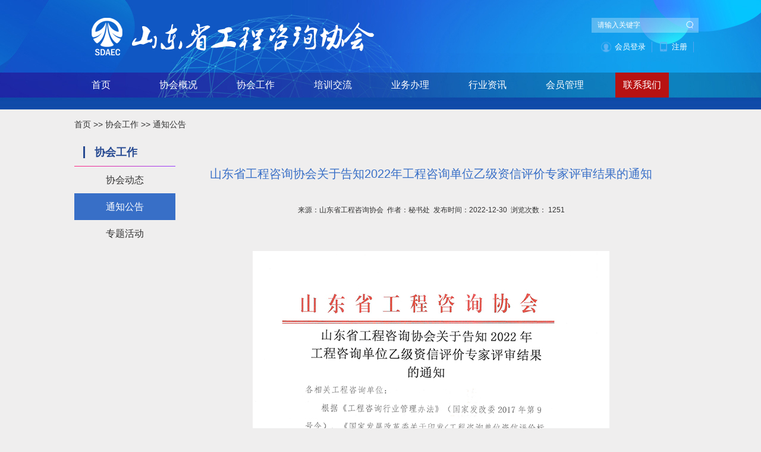

--- FILE ---
content_type: text/html
request_url: http://sdgczx.xyz/articles/ch00007/202212/55502182-408d-4746-a5ae-091c45fe9350.shtml
body_size: 19878
content:
<!DOCTYPE html>
<html>
	<head>
		<meta charset="utf-8" />
		<meta http-equiv="X-UA-Compatible" content="IE=Edge,chrome=1"/>
		<title>山东省工程咨询协会</title>
		<script type="text/javascript">var embedRootPath = "/gentleCMS";var memberPath="/gentleCMS";</script>
<script  type="text/javascript" src="/template/system/jquery/jquery.min.js"></script>
<link type="text/css" href="/template/system/jquery/jquery-all.css"  rel="stylesheet"/>
<script src="/template/system/jquery/ajaxfileupload/ajaxfileupload.js" type="text/javascript"></script>
<script src="/template/system/jquery/jtemplates/jquery-jtemplates.js" type="text/javascript"></script> 
<script charset="utf-8" src="/template/system/jquery/My97DatePicker/WdatePicker.js" type="text/javascript"></script>
<script charset="utf-8" src="/template/system/jquery/validate/jquery.validationEngine.js" type="text/javascript"></script>
<script charset="utf-8" src="/template/system/jquery/validate/jquery.validationEngine-en.js" type="text/javascript"></script>
<link type="text/css" href="/template/system/jquery/validate/validationEngine.jquery.css"  rel="stylesheet"/>

<script charset="utf-8" src="/template/system/jquery/cms/jquery.cms.dateutil.js" type="text/javascript"></script>
<script charset="utf-8" src="/template/system/jquery/cms/jquery.cms.util.js" type="text/javascript"></script>
<script charset="utf-8" src="/template/system/jquery/cms/jquery.cms.embed.js" type="text/javascript"></script>
<script charset="utf-8" src="/template/system/jquery/cms/jquery.cms.vote.js" type="text/javascript"></script>
<script charset="utf-8" src="/template/system/jquery/cms/jquery.cms.gip.js" type="text/javascript"></script>
<script charset="utf-8" src="/template/system/jquery/cms/jquery.cms.dynamic.js" type="text/javascript"></script>
<script charset="utf-8" src="/template/system/jquery/cms/jquery.cms.cmsmember.js" type="text/javascript"></script>
<script charset="utf-8" src="/template/system/echarts/echarts.min.js" type="text/javascript"></script>
<script charset="utf-8" src="/template/system/jquery/cms/jquery.cms.question.js" type="text/javascript"></script>
<script charset="utf-8" src="/template/system/jquery/cms/echarts.cms.question.js" type="text/javascript"></script>
<script charset="utf-8" src="/template/system/jquery/cms/echarts.cms.vote.js" type="text/javascript"></script>
<script charset="utf-8" src="/template/system/jquery/cms/jquery.cms.tamap.js" type="text/javascript"></script>
  <script type="text/javascript">var exchangePath = "/gentleCMS";</script>
  <script charset="utf-8" src="/template/system/jquery/cms/jquery.cms.exchange.js" type="text/javascript"></script>
  <script type="text/javascript" src="/template/system/jquery/cms/jquery.cms.interact.js" charset="utf-8"></script>
  <script type="text/javascript" src="/template/system/jquery/raty/jquery.raty.min.js" charset="utf-8"></script>
		<link rel="stylesheet" href="/template/sdsgczxxh/default/images/reset.css" />
		<link rel="stylesheet" href="/template/sdsgczxxh/default/images/style.css" />
		<link rel="stylesheet" href="/template/sdsgczxxh/default/images/lunbo.css" />
		
		<script src="/template/sdsgczxxh/default/images/index.js"></script>
<style>
.bt_l ul li:nth-child(1) {

    background: inherit;
}
.content_w_list {
   
    min-height: 545px;
   
    height: auto;
}

.list_content {
    
    min-height: 440px;
    margin-right: 12px;
    height: auto;
}
.content_page {
    width: 60%;
    margin-left: inherit;
float: inherit;
}
.pageDiv {
    margin: 0 auto!important;
    width: 80%!important;
    text-align: center!important;
}
.pageDiv input {
float: inherit!important;
}
.hyyw_list > div ul li a:visited {
    color: #771caa;
}
.hyyw_list > div ul li a:hover {
color:#5984dc;
}
.snyw_list > div ul li a:visited {
    color: #771caa;
}
.snyw_list > div ul li a:hover {
color:#5984dc;
}
.zxpj_list > div ul li a:visited {
    color: #771caa;
}
.zxpj_list > div ul li a:hover {
color:#5984dc;
}

.xhgkdh-conent ul li p:nth-child(2) a {
    
    font-size: 15px;
    
    color: #fff;
}


body {
background-color: #efeeee;

}
.xq_bt {

    color: #386fc7!important;
}

</style>
	</head>
	<body>
<script>
                    $(document).ready(function() {
                        function search() {
                            var content = $('#content').val();
                            content = utf8_to_b64(content);
                            var url = '/channels/ch00094/';
                            url = url + '?content=' + content;
                            window.open(url);
                        }
                        //加密
                        function utf8_to_b64(str) {
                            return window.btoa(unescape(encodeURIComponent(str)));
                        }
                        //解密
                        function b64_to_utf8(str) {
                            return decodeURIComponent(escape(window.atob(str)));
                        }
                        $("#content").keydown(function() {
                            if (event.keyCode == 13) {
                                search();
                            }
                        })
                        $(".search-btn").click(function() {
                            search()
                        })
                    });
                </script>
		<!--top-->
		<div class="top">
			<div class="top_left fl" style="margin-left: 48px;"><img src="/template/sdsgczxxh/default/images/logo.png"/></div>
			<div class="top_right fr">
				<div class="top_right_top">
                                         <input type="hidden" id="currentpage" name="currentpage" value="1">
                                           <input type="hidden" id="siteId" name="siteId" value="722bfff7-7c5c-4f2f-9f29-654c7512f06d" />
					<input type="search" name="content" id="content" placeholder="请输入关键字" style="width: 150px;">
        			<div id="search" class="search-btn"><img src="/template/sdsgczxxh/default/images/search_bg.png"/></div>
				</div>
				<div class="top_right_down" style="
    width: auto;
    right: 8px;
">
					<ul>
						<li><a href="http://sdgczx.xyz/gentleInfo">会员登录</a></li>
						<li><a href="http://sdgczx.xyz/gentleInfo/memberregister/go.do">注册</a></li>
						
					</ul>
				</div>
			</div>
		</div>
		
		<!--导航-->
		<div class="nav">
			<ul>
				<li class="sydh"><a href="/">首页</a></li>
				<li class="xhgkdh"><a href="/channels/ch00009/" target="_blank">协会概况</a> <img src="/template/sdsgczxxh/default/images/index_line.jpg">
				
				<div class="xhgkdh-main" style="display:none;">
				<div class="xhgkdh-conent">
				<ul>
				
				<li>
					<a href="/channels/ch00061/" target="_blank">协会简介</a>
				</li>
				
				
				<li>
					<a href="/channels/ch00063/" target="_blank">协会章程</a>
				</li>
				
				
				<li>
					<a href="/channels/ch00086/" target="_blank">组织架构</a>
				</li>
				

				</ul>
				
				</div>
				
				</div>
				
				
				</li>
				<li class="xhgzdh"><a href="/channels/ch00011/" target="_blank">协会工作</a> <img src="/template/sdsgczxxh/default/images/index_line.jpg">
				
				
				<div class="xhgzdh-main" style="display:none;">
				<div class="xhgzdh-conent">
				<ul>
				
				<li>
					<a href="/channels/ch00054/" target="_blank">协会动态</a>
				</li>
				
				
				<li>
					<a href="/channels/ch00007/" target="_blank">通知公告</a>
				</li>
				
				
				<li>
					<a href="/channels/ch00051/" target="_blank">专题活动</a>
				</li>
				
				
				</ul>
				
				</div>
				
				</div>
				
				</li>
				<li class="pxjldh"><a href="/channels/ch00017/" target="_blank">培训交流</a> <img src="/template/sdsgczxxh/default/images/index_line.jpg">
				
				<div class="pxjldh-main" style="display:none;">
				<div class="pxjldh-conent">
				<ul>
				
				<li>
					<a href="/channels/ch00088/" target="_blank">培训学习</a>
				</li>
				
				
				<li>
					<a href="/channels/ch00090/" target="_blank">交流观察</a>
				</li>
				
				
				</ul>
				
				</div>
				
				</div>
				
				
				
				</li>
				
				
				
				
				<li class="ywbldh"><a href="/channels/ch00013/" target="_blank">业务办理</a> <img src="/template/sdsgczxxh/default/images/index_line.jpg">
				
				<div class="ywbldh-main" style="display:none;">
				<div class="ywbldh-conent">
				<ul>
				
				<li>
					<a href="/channels/ch00022/" target="_blank">资信评价</a>
				</li>
				<li>
					<a href="/channels/ch00029/" target="_blank">咨询师登记</a>
				</li>
				<li>
					<a href="/channels/ch00047/" target="_blank">咨询师考试</a>
				</li>
				<li>
					<a href="/channels/ch00034/" target="_blank">继续教育</a>
				</li>
				<li>
					<a href="/channels/ch00048/" target="_blank">执业检查</a>
				</li>
				
				
				</ul>
				
				</div>
				
				</div>
				
				
				</li>
				<li class="hyzxdh"><a href="/channels/ch00053/" target="_blank">行业资讯</a> <img src="/template/sdsgczxxh/default/images/index_line.jpg">
				
				<div class="hyzxdh-main" style="display:none;">
				<div class="hyzxdh-conent">
				<ul>
				
				<li>
					<a href="/channels/ch00055/" target="_blank">行业要闻</a>
				</li>
				
				
				<li>
					<a href="/channels/ch00015/" target="_blank">政策法规</a>
				</li>
				
				
				<li>
					<a href="/channels/ch00058/" target="_blank">省内要闻</a>
				</li>
				
				
				<li>
					<a href="/channels/ch00056/" target="_blank">发改动态</a>
				</li>
				

				</ul>
				
				</div>
				
				</div>
				
				
				</li>
				<li class="hygldh"><a href="/channels/ch00044/" target="_blank">会员管理</a> <img src="/template/sdsgczxxh/default/images/index_line.jpg">
				
				<div class="hygldh-main" style="display:none;">
				<div class="hygldh-conent">
				<ul>
				
				<li>
					<a href="/channels/ch00067/" target="_blank">会员须知</a>
				</li>
				
				
				<li>
					<a href="/channels/ch00069/" target="_blank">入会申请</a>
				</li>
				
				
				<li>
					<a href="/channels/ch00071/" target="_blank">会员登陆</a>
				</li>
				
				
				<li>
					<a href="/channels/ch00073/" target="_blank">会员名录</a>
				</li>
				

				</ul>
				
				</div>
				
				</div>
				
				
				</li>
				<li class="lxwmdh" style="background-color: #b71212;"><a href="/channels/ch00021/" target="_blank">联系我们</a>
				
				<div class="lxwmdh-main" style="display:none;">
				<div class="lxwmdh-conent">
				<ul>
				
				<li>
					<a href="/channels/ch00075/" target="_blank">联系方式</a>
				</li>
				
				
				<li>
					<a href="/channels/ch00077/" target="_blank">商务合作</a>
				</li>
				
				</ul>
				
				</div>
				
				</div>
				
				
				</li>
			</ul>
		</div><style>

.bt_c {
    border-bottom: none;

}
.content_w_xq {

    min-height: 666px!important;

}

.bt_l {
    font-size: 19px;
    font-weight: normal;
    
}
.bt_c a {
    font-size: 18px;
}
.nn table {
    width: 90%;
    margin: 0 auto;
}
.nn table tr td:nth-child(1) {
    width: 20%!important;
}
.nn table tr td:nth-child(2) {
    width: 61%!important;
}
.nn table tr td:nth-child(3) {
    width: 20%!important;
}
.nn p a {
    color: rgb(0, 136, 204);
    border-bottom: 1px solid rgb(0, 136, 204);
}
</style>	
	<!--列表-->
<div style="background-color: #efeeee;">
	<div class="content_w_xq">
		
		<div class="dqwz">     <a href="/" class="">首页</a> >> 
     <a href="/channels/ch00011/" class="">协会工作</a> >> 
  <a href="/channels/ch00007/" class="">通知公告</a>
</div>
		<div class="list_content_l">
			<div class="bt_c">
				<span></span><a href="javascript: void(0)">协会工作</a>
			</div>
                        <div style="height: 1px;background-image: linear-gradient(270deg,#963cff,#ff2882);"></div>
			<div class="bt_l fl">
				<ul>
					
					<li><a href="/channels/ch00054/">协会动态</a></li>
					
					
					<li><a href="/channels/ch00007/" class="cur">通知公告</a></li>
					
					
					<li><a href="/channels/ch00051/">专题活动</a></li>
					
				</ul>
			</div>
		</div>
		<div class="list_xxx fr">
			
             <div class="xq_k">
				<div class="xq_bt">山东省工程咨询协会关于告知2022年工程咨询单位乙级资信评价专家评审结果的通知</div>
				<div class="ss">来源：山东省工程咨询协会&nbsp;&nbsp;作者：秘书处&nbsp;&nbsp;发布时间：2022-12-30&nbsp;&nbsp;浏览次数： <script type="text/javascript">
$.get(embedRootPath+"/embedservice/count.shtml?method=read&articleId=55502182-408d-4746-a5ae-091c45fe9350&channelId=1646e023-617f-4fd1-abe2-d81faf7d4393&siteId=722bfff7-7c5c-4f2f-9f29-654c7512f06d"); 
</script>
 <span id="article_show_count"> </span>
<script type="text/javascript">
$.get(embedRootPath+"/embedservice/count.shtml?method=count&articleId=55502182-408d-4746-a5ae-091c45fe9350&channelId=1646e023-617f-4fd1-abe2-d81faf7d4393&siteId=722bfff7-7c5c-4f2f-9f29-654c7512f06d",
function(data){
	if(data.success){
   $("#article_show_count").empty(); 
   $("#article_show_count").append(data.result[0]);
   }
}
); 
</script>
</div>
<div></div>
			    <div class="nn">
			    	<p style="text-align: center;"><!--gentleimagestart--><img border="0" src="/resource/sdsgczxxh/image/202212/962e3f37-f91d-44ce-a81d-f6e801505899.jpg"/><!--gentleimageend--><br/>&nbsp;</p><p style="text-align: center;"><!--gentleimagestart--><img border="0" src="/resource/sdsgczxxh/image/202212/3b57b311-d87a-4a3f-9790-479a77f65286.jpg"/><!--gentleimageend--><br/>&nbsp;</p><p><br/></p>
			    </div>
			 </div>
			
		</div>
		<div style="clear:both;"></div>

		<div style="clear:both;"></div>
	</div>	
	</div>	
		
	</div>
<script>
var contents = $('.xq_bt').text();
var reg = /\n/g;
var contents1 = contents.replace(reg,'<br>');

$('.xq_bt').html(contents1);
</script>	
	<!--bot-->
	
<style>
.bot {

}
.bot_left_up select {
    position: static;
    top: 0px;
    right: 0px;
    width: 166px;
    padding-left: 12px;
    outline: none;
    margin-left: 8px;
color: #333;
}

.bot_left {
    width: 1000px;
   
    /* border: 1px solid red; */
    margin-top: 20px;
    margin-left: 0px;
    margin: 0 auto;
height: auto;
}
.bot_left_up a {
    color: #fff;
}
.bot_left_up {
    width: 600px;
    height: 45px;
    line-height: 45px;
    position: relative;
margin: 0 auto;
text-align: center;
}

.bot_left_up select {
    position: static;
    top: 12px;
    right: 113px;
width: 166px;
padding-left: 12px;
outline: none;
    background-color: #025bbb;
    color: #fff;
    border: 1px solid #fff;
}
.bot_left_down {
    font-size: 14px;
    color: #fff;
    line-height: 30px;
    text-align: center;

}
.bot_right {
text-align: center;
    position: absolute;
    top: 3px;
    right: 129px;
width: 100px;
}
.ew {

    margin: 0 auto;
}
.bot_right div:nth-child(2) {
    width: auto;
    height: 26px;
    line-height: 26px;
    font-size: 14px;
    text-align: center;
color: #fff;
}
.bot {
    width: auto;
    height: 148px;
    background: #efeeee;
    border-radius: 0;
    margin: 0 auto;
    margin-top: 0px;
    border: 0;
margin-bottom: 0px;
    position: relative;
background: url(/template/sdsgczxxh/default/images/bot1231.jpg) center top no-repeat;
}
</style>
<div style="height: 10px;height: 2px;background-image: linear-gradient(270deg,#963cff,#ff2882);margin-top: 14px;"></div>
    <div class="bot">
    	<div class="bot_left">
    		<div class="bot_left_up">
    			<a href="http://fgw.shandong.gov.cn/">山东省发展和改革委员会&nbsp;&nbsp;|</a>
    			<a href="http://mzt.shandong.gov.cn/">&nbsp;山东省民政厅&nbsp;&nbsp;|</a>
    			
          <select name="xiehui" id="xiehui" onChange="javascript:window.open(this.options[this.selectedIndex].value);this.selectedIndex=0;" style="font-family: Helvetica Neue,Helvetica,PingFang SC,Tahoma,Arial,sans-serif;font-size: 16px;
">
            <option value="#">国家及地方协会</option>
            <option value="http://www.cnaec.com.cn/">中国工程咨询协会</option>
<option value="http://www.bjeca.org.cn">北京市工程咨询协会</option>
<option value="http://www.taec.com.cn/">天津市工程咨询协会</option>
<option value="http://www.hbaec.com">河北省工程咨询协会</option>
<option value="http://sxpaec.cn">山西省工程咨询协会</option>
<option value="http://">内蒙古自治区工程咨询协会</option>
<option value="http://www.lpaec.com/">辽宁省工程咨询协会</option>
<option value="http://www.jlaec.com.cn/">吉林省工程咨询协会</option>
<option value="http://www.ljeca.com/">黑龙江省工程咨询协会</option>
<option value="http://www.secta.sh.cn">上海市工程咨询行业协会</option>
<option value="http://www.jsaec.org.cn">江苏省工程咨询协会</option>
<option value="http://www.zpaec.com/">浙江省工程咨询协会</option>
<option value="http://">宁波市工程咨询协会</option>
<option value="http://www.fjgczx.com/">福建省工程咨询协会</option>
<option value="http://">厦门市工程咨询协会</option>
<option value="http://www.aec.jiangxi.cn">江西省工程咨询协会</option>
<option value="http://sdgczx.xyz/">山东省工程咨询协会</option>
<option value="http://www.hnaec.com">河南省工程咨询协会</option>
<option value="http://www.hbaec.org.cn">湖北省工程咨询协会</option>
<option value="http://www.hnaec.org/">湖南省工程咨询协会</option>
<option value="http://www.gdaec.com.cn/">广东省工程咨询协会</option>
<option value="http://www.gxaec.com/">广西工程咨询协会</option>
<option value="http://www.hiaec.cn">海南省工程咨询协会</option>
<option value="http://www.cqaec.com.cn/">重庆工程咨询协会</option>
<option value="http://www.scec.net.cn/">四川省工程咨询协会</option>
<option value="http://www.ynaec.com">云南省工程咨询协会</option>
<option value="http://">贵州省工程咨询协会</option>
<option value="http://">陕西省工程咨询协会</option>
<option value="http://">甘肃省工程咨询协会</option>
<option value="http://">宁夏回族自治区工程咨询协会</option>
<option value="http://www.qecc.cn/">青海省工程咨询协会</option>
<option value="http://">新疆生产建设兵团工程咨询协会</option>
<option value="http://www.szaec.com.cn">深圳市工程咨询协会</option>
<option value="http://www.ahaec.com">安徽省工程咨询协会</option>
<option value="http://www.dlaec.com.cn">大连市工程咨询协会</option>
          </select>
    		</div>
    		<div class="bot_left_down">地址：山东省济南市解放路30-1号 国华大厦14层1432室<br/>邮编：250013    技术支持：山东政通科技发展有限公司<br> 版权所有：山东省工程咨询协会  <span id="hz"><img src="/template/sdsgczxxh/default/images/hz_logo.png"style="vertical-align: middle;"/></span><a href="https://beian.miit.gov.cn/" style="
    font-size: 14px;
    color: #fff;
    line-height: 30px;
">鲁ICP备19015110号-2</a> </div>
    	</div>
    	<div class="bot_right">
    		<div class="ew"><img src="/template/sdsgczxxh/default/images/ewm1231.jpg" width="82" height="84"/></div>
    		<div>关注微信公众号</div>
    	</div>
    </div>
	</body>
</html>

--- FILE ---
content_type: text/css
request_url: http://sdgczx.xyz/template/system/jquery/jquery-all.css
body_size: 28
content:
@import url("demo.css");



--- FILE ---
content_type: text/css
request_url: http://sdgczx.xyz/template/sdsgczxxh/default/images/reset.css
body_size: 475
content:
*{
	margin:0;
	padding:0;
}
body{
        font-family: Helvetica Neue,Helvetica,PingFang SC,Tahoma,Arial,sans-serif;
        color:#333;
        background:url(body_bg.jpg) no-repeat top center;
        font-size:16px;
      }
em,i{
	font-style:normal;
}

li{
	list-style:none;
}

input,button,img{
 outline: none;
 border: none;
 }

a,a:visited,a:link {
  text-decoration: none;
  color:#333;
}

a:hover{
color:#333;
text-decoration: none;
}


--- FILE ---
content_type: text/css
request_url: http://sdgczx.xyz/template/sdsgczxxh/default/images/style.css
body_size: 28954
content:
.fl{
	float:left;
}
.fr{
	float:right;
}


.top{
	width:1070px;
	height:122px;
	/*border:1px solid #fff;*/
	margin:0 auto;
}
.top_left{
	width:490px;
	height:72px;
	/*border:1px solid red;*/
	margin-top:25px;
	margin-left: 20px;
}
.top_right{
	width:420px;
	height:80px;
	/*border:1px solid #fff;*/
	margin-top:30px;
	position: relative;
}
.top_right_top{
	width: auto;
	height:25px;
	/*border:1px solid red;*/
	position: absolute;
    right: 0;
}
input{
    width:212px;
    height:25px;
    line-height:25px;
    float:left;
    background:url(input_bg.png) no-repeat;
    font-size:12px;
    padding:0 0 0 10px;
    }
input:-ms-input-placeholder,textarea:-ms-input-placeholder {
color: #fff;
}
input::-webkit-input-placeholder,textarea::-webkit-input-placeholder {
color: #fff;
}
#search{
    width:30px;
    height:25px;
    float:right;
}
#search img{
    width: 30px;
    height: 25px;
}


.top_right_down{
	width:420px;
	height:18px;
	line-height:18px;
	margin-top:0px;
	/*background:#5D76A1;*/
	position: absolute;
    top: 40px;
    right: -9px;
}
.top_right_down ul li{
	float:left;
	font-size:13px;
	text-align:right;
	padding-left:25px;
	padding-right:10px;
}
.top_right_down ul li a{
	color:#fff;
}
.top_right_down ul li:nth-child(1),.top_right_down ul li:nth-child(2),.top_right_down ul li:nth-child(3),.top_right_down ul li:nth-child(4){
	border-right:1px solid #55a6f0;
}
.top_right_down ul li:nth-child(1){
	background:url(icon_01.png) no-repeat left;
}
.top_right_down ul li:nth-child(2){
	background:url(icon_02.png) no-repeat left;
	margin-left:8px;
}
.top_right_down ul li:nth-child(3){
	background:url(icon_03.png) no-repeat left;
	margin-left:8px;
}
.top_right_down ul li:nth-child(4){
	background:url(icon_04.png) no-repeat left;
	margin-left:8px;
}
.top_right_down ul li:nth-child(5){
	padding-left:5px;
	padding-right:5px;
	margin-left:3px;
	border-right:none;
}


/*Ã¥Â¯Â¼Ã¨Ë†Âª*/
.nav{
	width:1070px;
	height:42px;
	line-height:42px;
	margin:0 auto;
}
.nav a{
	color:#fff;
	font-size: 16px;
	font-family: "Microsoft Yahei","SimSun";
    
}
.nav ul li{
	float:left;
	width:90px;
	height:42px;
	text-align:center;
	position: relative;
	margin: 0px 20px;
}
.nav ul .xhgkdh img, .nav ul .xhgzdh img, .nav ul .pxjldh img, .nav ul .ywbldh img, .nav ul .hyzxdh img, .nav ul .hygldh img {
	position: absolute;
	bottom: 0;
	left: 20px;
	opacity: 0;
	
}

/*.nav ul li:nth-child(8){
	width:108px;
	background:url(tel.png) no-repeat left center;
	background-position:8px 8px;
	padding-left:30px;
}*/



/*  Ã¥Â¯Â¼Ã¨Ë†ÂªÃ¤Â¸â€¹Ã¦â€¹â€° Ã¦Â Â·Ã¥Â¼Â  */


/*  xÃ¥ÂÂÃ¤Â¼Å¡Ã¦Â¦â€šÃ¥â€ Âµ */
.xhgkdh-main {
    position: absolute;
    height: auto;
    width: 100%;
    top: 42px;
    left: 0px;
    z-index: 11;
    
}


.xhgkdh-top {
    float: inherit;
    width: 100%;
    height: 23px;
    position: absolute;
    top: -9px;
    text-align: center;
}

.xhgkdh-top img {
    float: inherit!important;
    width: 18px!important;
    height: 18px!important;
    opacity: 1!important;
    left: 190px!important;
}

/*.xhgkdh-conent {
    padding: 10px 10px;
    height: 200px;
	position: absolute;
    top: 10px;
    background-color: #0099CC;
    
}*/

.xhgkdh-conent {
    /* padding: 10px 10px; */
    height: auto;
    /* position: absolute; */
    /* top: 10px; */
    /* background-color: #0099CC; */
    /* border: 1px solid #ccc; */
}
.xhgkdh-conent ul li {
	/*width: 239px;
    height: auto;
    margin-bottom: 15px;*/
	float: inherit;
    background-color: #0099CC;
    border-top: 1px solid #fff;
}
.xhgkdh-conent ul li:last-child {
	
    border-bottom: 0px;
}
.xhgkdh-conent ul li a {
	font-family: "Microsoft Yahei","SimSun";
    color: #fff;
    font-size: 15px;
}




.jjzclm {
background-color: #5cbea4!important;
    box-shadow: 0 4px 12px 0 rgba(0,0,0,.25)!important;
    margin-bottom: 0px!important;
    width: 116px!important;
    margin-left: 33px!important;

}
.jjzclm a {
    font-size: 15px;
	font-family: "Microsoft Yahei","SimSun";

}
.xhgkdh-conent ul li p:nth-child(1) {
    text-indent: 0em;
    margin: 0px;
    text-align: left;
    font-size: 15px;
    color: #fff;
	font-family: "Microsoft Yahei","SimSun";
	
}
.xhgkdh-conent ul li p:nth-child(2) {
    text-indent: 0em;
    margin: 0px;
    text-align: left;
    font-size: 15px;
    
	color: #fff;
	min-height: 35px;
	font-family: "Microsoft Yahei","SimSun";
}



/*  xÃ¥ÂÂÃ¤Â¼Å¡Ã¥Â·Â¥Ã¤Â½Å“ */
.xhgzdh-main {
    position: absolute;
    height: auto;
    width: 100%;
    top: 42px;
    left: 0px;
    z-index: 11;
    
}


.xhgzdh-top {
    float: inherit;
    width: 100%;
    height: 23px;
    position: absolute;
    top: -9px;
    text-align: center;
}

.xhgzdh-top img {
    float: inherit!important;
    width: 18px!important;
    height: 18px!important;
    opacity: 1!important;
    left: 167px!important;
}

/*.xhgzdh-conent {
    padding: 5px 5px;
    height: 40px;
	position: absolute;
    top: 10px;
    background-color: #0099CC;
	left: 21px;
    
}*/

.xhgzdh-conent {
    height: auto;
    
}



/*.xhgzdh-conent ul li {
	width: 100px;
    height: auto;
    margin-bottom: 15px;
}*/
.xhgzdh-conent ul li {
    /* width: 100px; */
    /* height: auto; */
    /* margin-bottom: 1px; */
    float: inherit;
    background-color: #0099CC;
    border-top: 1px solid #fff;
}

.xhgzdh-conent ul li:last-child {
	
    border-bottom: 0px;
}


.xhgzdh-conent ul li a {
	color: rgb(51, 51, 51);
	font-family: "Microsoft Yahei","SimSun";
	color: #fff;
	font-size: 15px;
}


.xhgzdh-conent ul li p:nth-child(1) {
    text-indent: 1em;
    margin: 0px;
    text-align: left;
    font-size: 18px;
    color: #274dac;
	font-weight: bold;
}
.xhgzdh-conent ul li p:nth-child(2) {
    text-indent: 0em;
    margin: 0px;
    text-align: left;
    font-size: 16px;
    padding-left: 16px;
}


/*  培训交流 */
.pxjldh-main {
    position: absolute;
    height: auto;
    width: 100%;
    top: 42px;
    left: 0px;
    z-index: 11;
    
}


.pxjldh-top {
    float: inherit;
    width: 100%;
    height: 23px;
    position: absolute;
    top: -9px;
    text-align: center;
}

.pxjldh-top img {
    float: inherit!important;
    width: 18px!important;
    height: 18px!important;
    opacity: 1!important;
    left: 167px!important;
}


.pxjldh-conent {
    height: auto;
    
}


.pxjldh-conent ul li {
    float: inherit;
    background-color: #0099CC;
    border-top: 1px solid #fff;
}

.pxjldh-conent ul li:last-child {
	
    border-bottom: 0px;
}


.pxjldh-conent ul li a {
	color: rgb(51, 51, 51);
	font-family: "Microsoft Yahei","SimSun";
	color: #fff;
	font-size: 15px;
}




/*  Ã¤Â¸Å¡Ã¥Å Â¡Ã¥Å Å¾Ã§Ââ€  */
.ywbldh-main {
   /* position: absolute;
    min-height: 120px;
    width: 421px;
    bottom: -121px;
    left: -140px;
    z-index: 11;*/
	
	position: absolute;
    height: auto;
    width: 100%;
    top: 42px;
    left: 0;
    z-index: 11;
    
    
}


.ywbldh-top {
    float: inherit;
    width: 100%;
    height: 23px;
    position: absolute;
    top: -9px;
    text-align: center;
}

.ywbldh-top img {
    float: inherit!important;
    width: 18px!important;
    height: 18px!important;
    opacity: 1!important;
    left: 196px!important;
}

.ywbldh-conent {
    /*padding: 5px 10px;
    height: 90px;
	position: absolute;
    top: 10px;
    background-color: #0099CC;
     */
	 height: auto;
    
}
.ywbldh-conent ul li {
	width: 90px;
    /*height: auto;
    margin-bottom: 0px;
	text-align: left;
    margin-left: 0px;*/
	float: inherit;
    background-color: #0099CC;
    border-top: 1px solid #fff;
}
.ywbldh-conent ul li:last-child {
	
    border-bottom: 0px;
}

.ywbldh-conent ul li a {
	color: rgb(51, 51, 51);
	color: #fff;
	font-size: 15px;
	font-family: "Microsoft Yahei","SimSun";
}


.ywbldh-conent ul li p:nth-child(1) {
    text-indent: 1em;
    margin: 0px;
    text-align: left;
    font-size: 18px;
    color: #274dac;
	font-weight: bold;
}
.ywbldh-conent ul li p:nth-child(2) {
    text-indent: 0em;
    margin: 0px;
    text-align: left;
    font-size: 16px;
    padding-left: 16px;
}



/*  行业资讯 */
.hyzxdh-main {
    /*position: absolute;
    min-height: 40px;
    width: 410px;
    bottom: -41px;
    left: -138px;
    
    z-index: 11;*/
	position: absolute;
    height: auto;
    width: 100%;
    top: 42px;
    left: 0px;
    z-index: 11;
    
}


.hyzxdh-top {
    float: inherit;
    width: 100%;
    height: 23px;
    position: absolute;
    top: -9px;
    text-align: center;
}

.hyzxdh-top img {
    float: inherit!important;
    width: 18px!important;
    height: 18px!important;
    opacity: 1!important;
    left: 196px!important;
}

.hyzxdh-conent {
    /*padding: 5px 5px;
    height: 40px;
	position: absolute;
    top: 10px;
    background-color: #0099CC;
    */
	height: auto;
    
	
}
.hyzxdh-conent ul li {
	/*width: 100px;
    height: auto;
    margin-bottom: 15px;*/
	float: inherit;
    background-color: #0099CC;
    border-top: 1px solid #fff;
}

.hyzxdh-conent ul li:last-child {
	
    border-bottom: 0px;
}


.hyzxdh-conent ul li a {
	color: rgb(51, 51, 51);
	color: #fff;
	font-size: 15px;
	font-family: "Microsoft Yahei","SimSun";
}


.hyzxdh-conent ul li p:nth-child(1) {
    text-indent: 1em;
    margin: 0px;
    text-align: left;
    font-size: 18px;
    color: #274dac;
	font-weight: bold;
}
.hyzxdh-conent ul li p:nth-child(2) {
    text-indent: 0em;
    margin: 0px;
    text-align: left;
    font-size: 16px;
    padding-left: 16px;
}



/*  会员管理  */
.hygldh-main {
    /*position: absolute;
    min-height: 40px;
    width: 410px;
    bottom: -41px;
    left: -136px;
    
    z-index: 11;*/
	position: absolute;
    height: auto;
    width: 100%;
    top: 42px;
    left: 0px;
    z-index: 11;
    
}


.hygldh-top {
    float: inherit;
    width: 100%;
    height: 23px;
    position: absolute;
    top: -9px;
    text-align: center;
}

.hygldh-top img {
    float: inherit!important;
    width: 18px!important;
    height: 18px!important;
    opacity: 1!important;
    left: 196px!important;
}

.hygldh-conent {
    /*padding: 5px 5px;
    height: 40px;
	position: absolute;
    top: 10px;
    background-color: #0099CC;
      */
	  height: auto;
   
	
}
.hygldh-conent ul li {
	/*width: 100px;
    height: auto;
    margin-bottom: 15px;*/
	float: inherit;
    background-color: #0099CC;
    border-top: 1px solid #fff;
}
.hygldh-conent ul li:last-child {
	
    border-bottom: 0px;
}
.hygldh-conent ul li a {
	color: rgb(51, 51, 51);
	color: #fff;
	font-size: 15px;
	font-family: "Microsoft Yahei","SimSun";
}


.hygldh-conent ul li p:nth-child(1) {
    text-indent: 1em;
    margin: 0px;
    text-align: left;
    font-size: 18px;
    color: #274dac;
	font-weight: bold;
}
.hygldh-conent ul li p:nth-child(2) {
    text-indent: 0em;
    margin: 0px;
    text-align: left;
    font-size: 16px;
    padding-left: 16px;
}




/*  联系我们 */
.lxwmdh-main {
    /*position: absolute;
    min-height: 40px;
    width: 240px;
    bottom: -41px;
    left: -33px;
    
    z-index: 11;*/
	position: absolute;
    height: auto;
    width: 100%;
    top: 42px;
    left: 0px;
    z-index: 11;
    
}


.lxwmdh-top {
    float: inherit;
    width: 333px;
    height: 23px;
    position: absolute;
    top: -12px;
    text-align: center;
}

.lxwmdh-top img {
    float: inherit!important;
    width: 18px!important;
    height: 18px!important;
    opacity: 1!important;
    left: 190px!important;
}

.lxwmdh-conent {
    /* padding: 5px 5px;
    height: 40px;
	position: absolute;
    top: 10px;
    background-color: #0099CC;
     */
    height: auto;
	
}
.lxwmdh-conent ul li {
	width: 90px;
    /*height: auto;
    margin-bottom: 15px;*/
	float: inherit;
    background-color: #0099CC;
    border-top: 1px solid #fff;
}
.lxwmdh-conent ul li:last-child {
	
    border-bottom: 0px;
}
.lxwmdh-conent ul li a {
	color: rgb(51, 51, 51);
	color: #fff;
	font-size: 15px;
	font-family: "Microsoft Yahei","SimSun";
}


.lxwmdh-conent ul li p:nth-child(1) {
    text-indent: 1em;
    margin: 0px;
    text-align: left;
    font-size: 18px;
    color: #274dac;
	font-weight: bold;
}
.lxwmdh-conent ul li p:nth-child(2) {
    text-indent: 0em;
    margin: 0px;
    text-align: left;
    font-size: 16px;
    padding-left: 16px;
}



.xhgkdh-conent ul li, .xhgzdh-conent ul li, .pxjldh-conent ul li, .ywbldh-conent ul li, .hyzxdh-conent ul li, .hygldh-conent ul li, .lxwmdh-conent ul li {
    background-color: #990066;
	line-height: 33px;
	margin: 0;
	height: 33px;
}


.hiSlider-item a img:hover {
	transform: scale(1.1, 1.1);
}

.hiSlider-item a img {
	transition: all .6s ease;
}



/*Ã¥Â¤Â´Ã¦ÂÂ¡*/
.tt{
	width:1070px;
	height:120px;
	overflow: hidden;
	margin:0 auto;
	margin-top:22px;
	box-shadow: 0 4px 12px 0 rgba(0,0,0,.25);
}

.tt a img:hover {
	transform: scale(1.1, 1.1);
}

.tt a img {
	
	transition: all .6s ease;
}

.tt::after {
    width: 90%;
    height: .4rem;
    background-image: linear-gradient(270deg,#963cff,#ff2882);
    position: absolute;
    top: 0;
    left: 0;
    right: 0;
    margin: 0 auto;
    transition: .4s;
}



.tt_bt{
	width:880px;
	height:30px;
	line-height:30px;
	text-align:center;
	font-size:26px;
	font-weight:bold;
	padding-top:25px;
	/*border:1px solid #fff;*/
	margin:0 auto;
}
.tt_bt a{
	color:#fff;
}
.tt_wz{
	width:926px;
	height:20px;
	font-size:17px;
	overflow:hidden;
    white-space:nowrap;
    text-overflow:ellipsis;
    /*border:1px solid red;*/
    margin:0 auto;
    padding-top:8px;
}
.tt_wz a{
	color:#fff;
}

/*Ã¥â€ºÂ¾Ã§â€°â€¡Ã¦â€“Â°Ã©â€”Â»Ã¦Â¨Â¡Ã¥Ââ€”*/
.content_01{
	width:1070px;
	height:397px;
	margin:0 auto;
	margin-top:24px;
}
.tpxw{
	width: 550px;
	height: 360px;
	/*border:1px solid #fff;*/
}
.xwtz{
	width:500px;
	height:400px;
	/*border:1px solid #fff;*/
}
.xwtz_bt{
	width:498px;
	height:31px;
	line-height:31px;
}
.xwtz_bt ul li{
	width:166px;
	height:31px;
	line-height:31px;
	float:left;
	text-align:center;
	background-color: #fff;
	transition: all .5s ease;
}
.xwtz_bt ul .xhCur {
	background-color: #5cbea4!important;
}
.xhCur a {
	color:#fff!important;
}
/*
.xwtz_bt ul li:nth-child(1){
	background:url(xhdt_02.png) no-repeat;
}
.xwtz_bt ul li:nth-child(1) a {
	color:#333;
}



.xwtz_bt ul .tzCur {
	background:url(tzgg_02.png) no-repeat!important;
}
.tzCur a {
	color:#fff!important;
}
.xwtz_bt ul li:nth-child(2){
	background:url(tzgg_01.png) no-repeat;
}
.xwtz_bt ul li:nth-child(2) a {
	color:#333;
}


.xwtz_bt ul .ztCur {
	background:url(zthd_02.png) no-repeat!important;
}
.ztCur a {
	color:#fff!important;
}
.xwtz_bt ul li:nth-child(3){
	background:url(zthd_01.png) no-repeat;
}
.xwtz_bt ul li:nth-child(3) a {
	color:#333;
}*/







.xwtz_list{
	width:500px;
	height:315px;
	/*border:1px solid yellow;*/
	margin-top:20px;
}
.xwtz_list>div:nth-child(1) {
	opacity: 1;
	position: absolute;
	
}
.xwtz_list>div:nth-child(2) {
	opacity: 0;
	position: absolute;
	
}
.xwtz_list>div:nth-child(3) {
	opacity: 0;
	position: absolute;
	
}
.list_01{
	width:500px;
	height:40px;
}
.list_01 ul li{
	float:left;
	height:37px;
	line-height: 37px;
	/*border:1px solid red;*/
}
.list_01 ul li a{
	color:#fff;
}
.list_01 ul li:nth-child(1){
	width:10px;
	margin-top:2px;
	/*border:1px solid red;*/
	color: #a9d2f2;
}
.list_01 ul li:nth-child(2){
	width:400px;
	height:40px;
	margin-left:10px;
}
.list_01 ul li:nth-child(3){
	width:19px;
	margin-top:2px;
}
.list_01 ul li:nth-child(4){
	float:right;
	width:45px;
	/*color:#a9d2f2;*/
	color: #fff;
}

.list{
	width:500px;
	height:40px;
}
.list ul li{
	float:left;
	height:37px;
	line-height: 37px;
	/*border:1px solid red;*/
}
.list ul li a{
	color:#fff;
	transition: all .4s ease;
}
.list ul li:nth-child(1){
	width:10px;
	margin-top:2px;
	/*border:1px solid red;*/
	color: #a9d2f2;
}
.list ul li:nth-child(2){
	width:400px;
	height:40px;
	margin-left:10px;
}
.list ul li:nth-child(3){
	float:right;
	width:45px;
	color: #fff;
}

/*content_02*/
.content_02{
	width:1070px;
	height:auto;
	border-radius:10px 10px 0px 0px;
	background:#efeeee;
	margin:0 auto;
	margin-top:0px;
}
.content_02_left{
	width:650px;
	height:945px;
	/*border:1px solid black;*/
	margin-left:0px;
}
/*Ã¦Å“â‚¬Ã¦â€“Â°Ã¤Â¸Å Ã¤Â¼Â */
.zxsc{
	width:650px;
	height:30px;
	/*border:1px solid red;*/
	margin-top:15px;
}
.zx{
	width:105px;
	height:30px;
	line-height:30px;
	text-align:right;
	background:url(icon_05.jpg) no-repeat left center;
}
.sc{
	width:540px;
	height:30px;
	line-height:30px;
	/*border:1px solid red;*/
}

/*Ã¨Â¡Å’Ã¤Â¸Å¡Ã¨Â¦ÂÃ©â€”Â»*/
.hyyw{
	width:650px;
	height:300px;
	/*border:1px solid red;*/
}
.hyyw_bt{
	width:650px;
	height:55px;
	line-height:55px;
	border-bottom:1px solid #bbb;
}
.hyyw_bt_left{
	width:195px;
	height:55px;
	line-height:55px;
	font-size:20px;
	font-weight:bold;
	/*border:1px solid green;*/
}
.hyyw_bt_left ul li{
	width:96px;
	height:55px;
	line-height:55px;
	float:left;
	text-align:center;
}
/*.hyyw_bt_left ul li:nth-child(3){
	width:96px;
	height:55px;
	line-height:55px;
	text-align:center;
}*/
.hyyw_bt_left ul li:nth-child(2){
	width:2px;
	height:16px;
	float:left;
}
/*.hyyw_bt_left ul li:nth-child(1){
	background:url(index_line.jpg) no-repeat bottom center;
}

.hyyw_bt_left ul li:nth-child(1) a{
	color:#274a92;
}*/

.hyyw_bt_left ul .hyywlm {
	background: url(index_line.jpg) no-repeat bottom center;
}
.hyyw_bt_left ul .hyywlm a {
	color:#274a92;
}


.hyyw_bt_left ul .zcfglm {
	background: url(index_line.jpg) no-repeat bottom center;
	/* margin-top: 10px; */
}
.hyyw_bt_left ul .zcfglm a {
	color:#274a92;
}



.hyyw_bt_right, .snyw_bt_right, .zxpj_bt_right{
	width:60px;
	height:40px;
	/*border:1px solid red;*/
	margin-top:7px;
	font-size: 14px;
}
.hyyw_list, .snyw_list, .zxpj_list{
	width:650px;
	height:240px;
	margin-top:10px;
	/*border:1px solid green;*/
}
.hyyw_list>div:nth-child(1), .snyw_list>div:nth-child(1), .zxpj_list>div:nth-child(1){
	opacity: 1;
	position: absolute;
}
.hyyw_list>div:nth-child(2), .snyw_list>div:nth-child(2), .zxpj_list>div:nth-child(2){
	opacity: 0;
	position: absolute;
}
.hyyw_list>div ul, .snyw_list>div ul, .zxpj_list>div ul{
	width:650px;
	height:36px;
	/*border:1px solid yellow;*/
}




.hyyw_list ul li, .snyw_list ul li, .zxpj_list ul li {
	float:left;
}
.hyyw_list ul li:nth-child(1), .snyw_list ul li:nth-child(1), .zxpj_list ul li:nth-child(1){
	width:500px;
	height:37px;
	line-height:37px;
	float:left;
	/*border:1px solid black;*/
	overflow:hidden;
    text-overflow:ellipsis;
    white-space:nowrap;
}
.hyyw_list ul li:nth-child(2), .snyw_list ul li:nth-child(2), .zxpj_list ul li:nth-child(2){
	width:95px;
	height:37px;
	line-height:37px;
	float:right;
	color:#bbb;
	/*border:1px solid black;*/
}

.hyyw_list > div ul li a, .snyw_list > div ul li a, .zxpj_list > div ul li a {
    transition: all .4s ease;
}
.hyyw_bt_left ul .smywlm {
	background:url(index_line.jpg) no-repeat bottom center;
}
.hyyw_bt_left ul .smywlm a {
	color:#274a92;
}


.hyyw_bt_left ul .fgdtlm {
	background:url(index_line.jpg) no-repeat bottom center;
}
.hyyw_bt_left ul .fgdtlm a {
	color:#274a92;
}

.hyyw_bt_left ul .zxpjlm {
	background:url(index_line.jpg) no-repeat bottom center;
}
.hyyw_bt_left ul .zxpjlm a {
	color:#274a92;
}


.hyyw_bt_left ul .ksdjlm {
	background:url(index_line.jpg) no-repeat bottom center;
}
.hyyw_bt_left ul .ksdjlm a {
	color:#274a92;
}

/*Ã¥ÂÂ³Ã¤Â¾Â§*/
.content_02_right{
	width:352px;
	height:auto;
	/*border:1px solid red;*/
	margin-right:0px;
}
/*up*/
.user_login{
	width:352px;
	height:169px;
	background:url(login_bg.jpg) no-repeat top center;
	margin-top:20px;
	box-shadow: 0 4px 12px 0 rgba(0,0,0,.25);
}
.user_bt{
	width:93px;
	height:35px;
	font-size:20px;
	font-weight:bold;
	margin:0 auto;
	/*border:1px solid #fff;*/
	color:#fff;
	padding-top:5px;
	text-align:center;
}
.user_down{
	width:290px;
	height:135px;
	/*border:1px solid red;*/
	margin:0 auto;
	margin-top:2px;
}
.user_down ul{
	width:285px;
	height:35px;
	line-height:35px;
	/*border:1px solid red;*/
	margin-bottom:3px;
	}
.user_down ul li{
	float:left;
}
.user_down ul li:nth-child(1){
	width:27px;
	height:26px;
	float:left;
}
.user_down ul li:nth-child(2){
	width:70px;
	height:28px;
	line-height:28px;
	text-align:center;
	float:left;
}
.user_down ul li:nth-child(3){
	width:185px;
	height:26px;
	line-height:26px;
	border:1px solid #ebebeb;
	text-align:left;
	color:#999;
	float:left;
}
.user_down ul li:nth-child(3) input{
	width:175px;
	height:26px;
	line-height:26px;
/*	border:1px solid #ebebeb;*/
	text-align:left;
	color:#999;
	float:left;
}
.dd{
	width:240px;
	height:35px;
	/*border:1px solid red;*/
	float:right;
	margin-right:17px;
	margin-top:8px;
}
.dd button:nth-child(1){
	width:114px;
	height:35px;
	background:#ca433d;
	color:#fff;
	font-size:17px;
	float:left;
}
.dd button:nth-child(2){
	width:114px;
	height:35px;
	background:#ff973b;
	color:#fff;
	font-size:17px;
	float:right;
}

.dd button a{
	color:#fff;
	font-size:17px;
}

/*down*/
.content_02_right_down{
	width:352px;
	height:auto;
	background:#efeeee;
	border-left:1px solid #dbdbdb;
	border-right:1px solid #dbdbdb;
}

.hybm,.gczx{
	width:352px;
	height:71px;
	margin-top:10px;
}
.sdj,.zxgcs,.zyjc{
	width:352px;
	height:98px;
	margin-top:10px;
}
.jxjy{
	width:352px;
	height:98px;
}
.zxgcszk{
	width:332px;
	height:126px;
	/*border:1px solid red;*/
	margin:0 auto;
}
.zxgcszk ul{
	width:332px;
	height:42px;
	line-height:42px;
}
.zxgcszk ul li{
	float:left;
}
.zxgcszk ul li:nth-child(1){
	width:275px;
	height:42px;
	float:left;
	overflow:hidden;
	text-overflow:ellipsis;
	white-space:nowrap;
}
.zxgcszk ul li:nth-child(2){
	width:48px;
	height:42px;
	float:right;
	color:#ddd;
}

.zxgcszk ul li a:hover {
	color: #5984dc;
}
.zxgcszk ul li a {
	transition: all .4s ease;
}



/*bot*/
.bot{
	width:1070px;
	height:148px;
	background:#efeeee;
	border-radius:10px;
	margin:0 auto;
	margin-top:5px;
	margin-bottom:15px;
	border:1px solid transparent;
}
.bot_left{
	width:650px;
	height:110px;
	/*border:1px solid red;*/
	margin-top:20px;
	margin-left:0px;
}
.bot_left_up{
	width:360px;
	height:45px;
	line-height:45px;
	position: relative;
}
.bot_left_up select {
	    position: absolute;
    top: 14px;
    right: -29px;
	height: 25px;
}
.bot_left_down{
	font-size:14px;
	color:#888;
	line-height:30px;
}
.bot_left_down span{
	display:inline-block;
	width:16px;
	height:17px;
	/*border:1px solid red;*/
}
#hz{
	width:16px;
	height:17px;
}


.bot_right{
	width:82px;
	height:110px;
	/*border:1px solid red;*/
	margin-top:20px;
	margin-right:0px;
}
.ew{
	width:82px;
	height:84px;
}
.bot_right div:nth-child(2){
	width:82px;
	height:26px;
	line-height:26px;
	font-size:14px;
	text-align:center;
}
/*Ã¥Ë†â€”Ã¨Â¡Â¨*/
/*content_w*/
.content_w_list{
	/*border:1px solid purple;*/
	width:1070px;
	height:980px;
	
	margin:0 auto;
	margin-top:20px;
	background-color: #efeeee;
}


.content_position{
	width:100%;
	height:40px;
	line-height:40px;
	background:#eff5fa;
	font-size:16px;
	
	padding-left:0px;
	margin-top:0px;
	margin-bottom: 10px;
	/*border:1px solid black;*/
}
.content_position a{
	color:#274a92;
}
.list_content_l{
	width:170px;
	height:auto;
	
	float:left;
	margin-top:0px;
	font-size:22px;
	margin-left:20px;
	/*border:1px solid lawngreen;*/
}
.bt_c{
	font-size:18px;
	font-weight:bold;
	width:100%;
	height:45px;
	line-height:45px;
	text-align: left;
	/*background:#274a92;*/
	border-bottom: 1px solid #ccc;
	position: relative;
}

.bt_c span{
	display: inline-block;
    width: 3px;
    height: 20px;
    /* line-height: 35px; */
    background-color: #274a92;
    position: absolute;
    top: 12px;
    left: 15px;
}

.bt_l{
	font-size:20px;
	font-weight:bold;
	width:100%;
	height:auto;
	/*background:#eff5fa;*/
	margin-top: 0px;
}

.bt_l a{
	width:100%;
	height:45px;
	line-height:45px;
	text-align:center;
	display:block;
	color:#333;
	font-size: 16px;
	
}
.bt_l a:hover{
	display:block;
	color: #386fc7!important;
}
.bt_c a{
	color:#274a92;
	margin-left: 34px;
	
}
.bt_l ul li .cur {
    display: block!important;
    color: #fff!important;
    background: #386fc7;
}
.list_content{
	width:845px;
	height:900px;
	margin-top: 37px;
	margin-bottom:10px;
	/*border:1px solid deeppink;*/
	margin-right:20px;
}

/*业务办理列表*/


.list_child_title {
    height: 40px;
    line-height: 40px;
    color: #386fc7;
    font-weight: bold;
    border-bottom: 1px solid #386fc7;
}

.list_child_title a {
    color: #386fc7;
    font-weight: bold;
}
.list_child_main {
    margin: 15px 0px;
}


.list_child_main .list_lb .list_bt img {
    width: 18px;
    height: 18px;
    vertical-align: middle;
    margin-right: 8px;
}







.content_page{
	width:420px;
	height:25px;
	margin:0 auto;
	/*background:pink;*/
	float:left;
	padding-top:15px;
	padding-bottom:15px;
	margin-left:480px;
}
.content_page ul li{
	float:left;
	padding-left:10px;
	padding-right:10px;
	height:20px;
}


.list_lb{
	width: 100%;
    height: 30px;
    background: none;
    margin-top: 0px;
    line-height: 30px;
}

.list_bt {
    width: 730px;
    height: 30px;
    line-height: 30px;
    font-size: 16px;
    font-weight: normal; 
    float: left;
    /* background: #2B68A8; */
}

.list_bt a {
    font-size: 14px;
    transition: all .4s ease;
}



.xx{
	width:765px;
	line-height:28px;
	font-size:16px;
	color:#666;
	/*border:1px solid red;*/
	float:left;
}
.ssj {
    width: auto;
    height: 30px;
    line-height: 30px;
    color: #666;
    font-size: 14px;
    float: right;
    margin-top: 0px;
   
}
.gd{
	width:93px;
	height:34px;
	line-height:34px;
	font-size:16px;
	text-align:center;
	border:1px solid #cfcece;
	/*border:1px solid blue;*/
	float:right;
	margin-top:10px;
}
.gd a{
	color:#666;
}
/*Ã¨Â¯Â¦Ã¦Æ’â€¦*/
.content_w_xq{
	width:1070px;
	min-height:980px;
	
	margin:0 auto;
	margin-top:20px;
	background-color: #efeeee;
}
.list_xxx{
	width:810px;
	height:auto;
	/*margin-top:8px;*/
	margin-bottom:10px;
	float:left;
	/*border:1px solid deeppink;*/
	margin-left:25px;
	margin-top:0px;
}
.xq_k{
	width:100%;
	height:auto;
	line-height:30px;
	padding-top: 43px;
}
.ss{
	width:auto;
	height:28px;
	line-height:28px;
	text-align:center;
	font-size:12px;
	color:#333;
	margin:0 auto;
	margin-bottom: 55px;
}
.nn{
	width:790px;
	/*border:1px solid red;*/
	margin:0 auto;
}
.xq_bt{
	width: auto!important;
    height: auto!important;
    line-height: inherit!important;
    text-align: center;
    font-size: 20px;
    margin: 20px;
    margin-top: 0px;
	font-family: 'Arial','Microsoft Yahei';
    color: #3399CC;
	margin-bottom: 32px;
}
	/*font-weight:bold;*/
	/*border:1px solid red;*/
}
p{
	text-indent:2em;
	line-height:35px;
	margin-top:20px;
	margin-bottom:20px;
}
.content_fy{
	width:760px;
	height:35px;
	line-height:35px;
	/*border:1px solid red;*/
	float:left;
	margin-left:285px;
	}
.content_fy ul li{
	width:500px;
	height:45px;
	/*border:1px solid red;*/
	float:left;
}

.content_w_list .dqwz {

height: 50px;
    line-height: 50px;
    padding-left: 20px;
	font-size: 14px;
}
.content_w_xq .dqwz {

height: 50px;
    line-height: 50px;
    padding-left: 20px;
	font-size: 14px;
}


--- FILE ---
content_type: text/css
request_url: http://sdgczx.xyz/template/sdsgczxxh/default/images/lunbo.css
body_size: 1403
content:
@charset "utf-8";
/* CSS Document */

#wrap {
	width: 550px;
	height: 360px;
	min-width: 300px;
	background: #fefefe;
	margin: 0 auto;
}
.hiSlider {
	overflow: hidden;
	width: 550px;
	height: 360px;
	background: #eee;
}
.hiSlider-item {
	float: left;
	width: 550px;
	height: 360px;
}
.hiSlider-pages, .hiSlider-title {
	position: absolute;
	z-index: 3
}
.hiSlider-btn-prev, .hiSlider-btn-next {
	position: absolute;
	z-index: 5;
	top: 50%;
	height: 30px;
	width: 30px;
	background: url(hislider-arrow.png) no-repeat;
	margin-top: -15px;
	text-indent: -200px;
	overflow: hidden;
	opacity: .6;
 filter:alpha(opacity:60);
}
.hiSlider-btn-prev {
	left: 10px
}
.hiSlider-btn-next {
	right: 10px;
	background-position: -30px 0;
}
.hiSlider-btn-prev:hover, .hiSlider-btn-next:hover {
	opacity: 1;
 filter:alpha(opacity:100);
}
#wrap .hiSlider-title {
	bottom: 0px;
	width: 100%;
	padding: 6px 0;
	color: #fff;
	text-indent: 10px;
	background: rgba(0,0,0,.6);
	z-index: 2;
	font: 14px/2 "Microsoft YaHei", Arial, Tahoma;
}
.hiSlider-pages {
	bottom: 10px;
	right: 10px;
	text-align: right;
	
}
.hiSlider-pages a {
	height: 12px;
	width: 12px;
	margin: 0 6px;
	display: inline-block;
	overflow: hidden;
	text-indent: -100px;
	font-size: 0;
	border-radius: 50%;
	background: #ddd;
}
.hiSlider-pages a.active {
	background: #5472BF;
}


--- FILE ---
content_type: text/css
request_url: http://sdgczx.xyz/template/system/jquery/demo.css
body_size: 1006
content:
.error {
		 color:red;
		 padding:0px;
		 height:12px;
		 width: auto; 
		 border:#ff0000 dashed 1px; 
		 margin-left:2px;
		 padding-bottom:0px;
		 padding-top:0px;
	 }

#errorTooltip{
padding: 10px;
 background:#F8B0AB; border:1px solid #EE5753; width: 80%;
}
#errorTooltip a{text-decoration: none;color:#000000;}
body {
	font-size:12px;
}

.stripeMe TABLE {
	FONT-SIZE: 14px; MARGIN: 24px; WIDTH: 50%; BORDER-COLLAPSE: collapse
}
.stripeMe TH {
	BORDER-RIGHT: #fff 1px solid; PADDING-RIGHT: 11px; PADDING-LEFT: 11px; FONT-WEIGHT: bold; BACKGROUND: #3e83c9; PADDING-BOTTOM: 2px; COLOR: #fff; LINE-HEIGHT: 1.2; PADDING-TOP: 2px; TEXT-ALIGN: left
}
.stripeMe TD {
	PADDING-RIGHT: 11px; PADDING-LEFT: 11px; PADDING-BOTTOM: 2px; VERTICAL-ALIGN: top; PADDING-TOP: 2px; BORDER-BOTTOM: #95bce2 1px solid
}
.stripeMe TD  {
	PADDING-RIGHT: 11px; PADDING-LEFT: 11px; PADDING-BOTTOM: 2px; PADDING-TOP: 2px
}
TR.alt TD {
	BACKGROUND: #ecf6fc
}
TR.over TD {
	BACKGROUND: #bcd4ec
}

--- FILE ---
content_type: application/javascript
request_url: http://sdgczx.xyz/template/system/jquery/cms/jquery.cms.util.js
body_size: 3501
content:
/**
 * 从静态页面的头部接受参数 求出此参数的值
 */
function request(paras){   
    var url=location.href; 
    var paraString = url.substring(url.indexOf("?")+1,url.length).split("&");     
    var paraObj = {}     
    for (i=0; j=paraString[i]; i++){     
        paraObj[j.substring(0,j.indexOf("=")).toLowerCase()] = j.substring(j.indexOf("=")+1,j.length);     
    }     
    var returnValue = paraObj[paras.toLowerCase()];     
    if(typeof(returnValue)=="undefined"){     
        return "";     
    }else{     
        return returnValue;     
    }     
}
/**
 * 用来给一个URL地址添加一个参数
 */
function addParam(url,param,value)
{
	if (url.indexOf("?")!=-1)
	{
	   return url+"&"+param+"="+value;
	}else{
	   return url+"?"+param+"="+value;
	}
}
/**
 * 字符串截取
 */
function subString(str, len, hasDot) 
{ 
    var newLength = 0; 
    var newStr = ""; 
    var chineseRegex = /[^\x00-\xff]/g; 
    var singleChar = ""; 
    var strLength = str.replace(chineseRegex,"**").length; 
    for(var i = 0;i < strLength;i++) 
    { 
        singleChar = str.charAt(i).toString(); 
        if(singleChar.match(chineseRegex) != null) 
        { 
            newLength += 2; 
        }     
        else 
        { 
            newLength++; 
        } 
        if(newLength > len) 
        { 
            break; 
        } 
        newStr += singleChar; 
    } 
     
    if(hasDot && strLength > len) 
    { 
        newStr += "..."; 
    } 
    return newStr; 
} 
/**
 * 字符串替换
 */
function ReplaceString(s,OldPattern,NewPattern)
{ 	
var i;
var s2 = s;
var len = OldPattern.length;
while(s2.indexOf(OldPattern)>0) 
	{ 	
		i = s2.indexOf(OldPattern);
		s2 = s2.substring(0, i) + NewPattern + s2.substring(i + len, s2.length);
	} 	
return s2;
}
/**
 * 生成200像素的条形图加%比
 */
function getcolumn(total,now,uuid){
	var rString = "<span style='height:25px;width:200px;background:#f3f3f3'><span style='height:25px;width:";
	rString+=(now*200/total);rString+="px;";rString+="background:#";rString+=uuid.substr(0, 6);rString+=";display:block;'></span></span>";
	return rString;
}

/**
 * author: wangzht
 * 判断是否是最新文章
 * pubdate:文章的发布日期
 * dayNum:几天之内的算最新文章
 */
function isNew(pubdate, dayNum) {
	var myDate = new Date();
	var year = myDate.getFullYear();
	var month = myDate.getMonth() + 1;
	var day = myDate.getDate();
	var sysdate = year + "/" + month + "/" + day;
	pubdate = pubdate.replace(/-/g,"/");
	var d1 = new Date(sysdate);
	var d2 = new Date(pubdate);
	var lack = (d1.getTime() - d2.getTime())/(1000*60*60*24);
	if(lack<=dayNum) {
		return true;
	}
	return false;
}

function jsImport(url,success){
	 var i;
	 var ss=document.getElementsByTagName("script");
	 for(i=0;i<ss.length;i++){
	    if(ss[i].src&&ss[i].src.indexOf(url)!=-1){
	      return ;
	    } 
	 }
	 var domScript=document.createElement("script");
	 domScript.type="text/javascript";
	 domScript.src=url;
	 success=success||function(){};
	 
	 domScript.onload=domScript.onreadystatechange=function(){
		 if(!this.readyState||'loaded'===this.readyState||'complete'===this.readyState){
			 success();
			 this.onload=this.onreadystatechange=null;
			 this.parentNode.removeChild(this);
		 }
	 }
	 
	 var head=document.getElementsByTagName("head")[0];
	 head.appendChild(domScript);
	}

--- FILE ---
content_type: application/javascript
request_url: http://sdgczx.xyz/template/system/jquery/cms/jquery.cms.dynamic.js
body_size: 18765
content:
//gentleCMS project JS ajax articleprevious articlenext
jQuery.cmsdynamic={
		addParam:function(name,value){
			return name+"="+value+"&";
		},
   //根据栏目分组名称取指定时间之后发布的文章【最新文章按照时间顺序】
   //time:例如查询最近一个月的最新文章传入30即可
   //sitepuburl:前台模板 var sitepuburl='${cms.site.path}';就是网站的英文名称
   getTheNewArticlesByGroupName:function(time,groupname,siteid,sitepuburl,successDiv,successTextarea){
	   $.ajax({
		   url:embedRootPath+"/f_articlesearch/getTheNewArticlesByChannels.do",
		   type:"post",
		   data:{sitepuburl:sitepuburl,groupname:groupname,siteid:siteid,time:time},
		   dataType:"json",
		   success:function(data){
		     if(data.success){
			   if(data.result.length>0){
			               $("#"+successDiv).setTemplateElement(successTextarea,null,{filter_data:false});
			               $("#"+successDiv).processTemplate(data.result);   
			   }else{
			    $("#"+successDiv).html("没有查询到数据！");
			   }
		   }else{
		     $("#"+successDiv).html(data.result.message);
		   }
		   },
		   error:function(){
		          $("#"+successDiv).html("操作失败！方法存在异常！");
		   }
		     });
   },
   //文章点击量排行：根据站点查询指定数量【无分页，要分页前台json手动分页】ok
   getArticlePaiHangBySiteid:function(num,siteid,sitepuburl,successDiv,successTextarea){
	   $.ajax({
		   url:embedRootPath+"/f_articlesearch/getArticleClickPaiHang.do",
		   type:"post",
		   data:{num:num,sitepuburl:sitepuburl,siteid:siteid},
		   dataType:"json",
		   success:function(data){
		     if(data.success){
		               $("#"+successDiv).setTemplateElement(successTextarea,null,{filter_data:false});
		               $("#"+successDiv).processTemplate(data.result);   
		   }else{
		     $("#"+successDiv).html(data.result.message);
		   }
		   },
		   error:function(){
		     $("#"+successDiv).html("操作失败！方法存在异常！");
		   }
		     });
   },
   //栏目点击排行：根据站点查询指定数量ok
   getChannelPaiHangBySiteid:function(num,siteid,sitepuburl,successDiv,successTextarea){
	   $.ajax({
		   url:embedRootPath+"/f_articlesearch/getChannelClickPaiHang.do",
		   type:"post",
		   data:{num:num,sitepuburl:sitepuburl,siteid:siteid},
		   dataType:"json",
		   success:function(data){
		     if(data.success){
		               $("#"+successDiv).setTemplateElement(successTextarea,null,{filter_data:false});
		               $("#"+successDiv).processTemplate(data.result);   
		   }else{
		     $("#"+successDiv).html(data.result.message);
		   }
		   },
		   error:function(){
		    $("#"+successDiv).html("操作失败！方法存在异常！");
		   }
		     });
   },
   //文章点击量排行：根据站点查询指定数量【无分页，要分页前台json手动分页】ok
   getArticlePaiHangByChannelid:function(num,siteid,channelid,sitepuburl,successDiv,successTextarea){
	   $.ajax({
		   url:embedRootPath+"/f_articlesearch/getArticleClickPaiHangByChannelid.do",
		   type:"post",
		   data:{num:num,sitepuburl:sitepuburl,siteid:siteid,channelid:channelid},
		   dataType:"json",
		   success:function(data){
		     if(data.success){
		               $("#"+successDiv).setTemplateElement(successTextarea,null,{filter_data:false});
		               $("#"+successDiv).processTemplate(data.result);   
		   }else{
		     $("#"+successDiv).html(data.result.message);
		   }
		   },
		   error:function(){
		     $("#"+successDiv).html("操作失败！方法存在异常！");
		   }
		     });
   },
   //【站点方法如下：】
   //根据siteid和name检索
   getSearchArticleListBySite:function(pageIndex,pageSize,name,siteid,sitepuburl,needloginflag,successDiv,successTextarea){
	   this.getSearchArticleList('','',pageIndex,pageSize,name,siteid,'',sitePubUrl,needloginflag,successDiv,successTextarea);
   },
   //根据siteid和name检索指定数量的信息【不分页】
   getSearchArticleListBySiteNoPage:function(number,name,siteid,sitepuburl,needloginflag,successDiv,successTextarea){
	   
   },
   //根据siteid和name和time
   getSearchArticleListBySiteWithTime:function(time,pageIndex,pageSize,name,siteid,sitepuburl,needloginflag,successDiv,successTextarea){
	   this.getSearchArticleList('',time,pageIndex,pageSize,name,siteid,'',sitePubUrl,needloginflag,successDiv,successTextarea);
   },
   //根据文章name来查询文章【可以限制必须登录才能看到的栏目文章】【这个方法不传入name可以作为查询站点或者栏目的最新文章信息，带有分页但可以传入number指定条数】ok
   getSearchArticleList:function(number,time,pageIndex,pageSize,name,siteid,channelid,sitePubUrl,needloginflag,successDiv,successTextarea){
	   $.ajax({
		  url:embedRootPath+"/f_articlesearch/getSearchArticleList.do",
		  type:"post",
		  data:{number:number,time:time,pageIndex:pageIndex,pageSize:pageSize,name:name,siteid:siteid,channelid:channelid,sitePubUrl:sitePubUrl,needloginflag:needloginflag},
		  dataType:"json",
		  success:function(data){
			    if(data.success){
			    	            var distance=5;
			                    var startNum;
			                    var endNum;
			                    var endSupply=0;
			                    var curPageNo=data.result.curpage;
			                    curPageNo=parseInt(curPageNo);
			                    var totalPageCount=data.result.pagecount;
			                    totalPageCount=parseInt(totalPageCount);
			                    if (curPageNo-distance<1)
			                    {
			                        startNum=1;
			                    }else
			                    {
			                        startNum=curPageNo-distance;
			                    }
			                    if (curPageNo+distance>totalPageCount)
			                    {
			                        endNum=totalPageCount;
			                        endSupply=curPageNo+distance-totalPageCount;
			                    }else
			                    {
			                        endNum=curPageNo+distance;
			                    }
			  
			                    if (startNum==1&&totalPageCount>distance*2)
			                    {
			                            endNum=distance*2;
			                    }
			                    if (endSupply>0)
			                    {
			                            startNum=startNum-endSupply;
			                            if (startNum<1)
			                            startNum=1;
			                    }
			                    data.result.startNum=startNum;
			                    data.result.endNum=endNum;
			  
			  
			             if(data.result.articleList.length>0){
			              $("#"+successDiv).setTemplateElement(successTextarea,null,{filter_data:false});
			              $("#"+successDiv).processTemplate(data.result);   
			              //$("#pagec").val(data.result.pagecount);
			             }else{
			                 $("#"+successDiv).html("没有查询到符合条件的文章！");
			             }
			  }else{
				  $("#"+successDiv).html(data.result.message);
			  }
		  },
		  error:function(){
			  $("#"+successDiv).html("操作失败！方法存在异常！");
		  }
		    });
	  },
	  //根据站点id获取此站点下指定文章数量的最新文章【不能分页】ok
	  getSomeArticlesBySiteid:function(num,siteid,sitepuburl,successDiv,successTextarea){
		  $.ajax({
			  url:embedRootPath+"/f_articlesearch/getSomeArticlesBySiteid.do",
			  type:"post",
			  data:{num:num,siteid:siteid,sitepuburl:sitepuburl},
			  dataType:"json",
			  success:function(data){
			    if(data.success){
			              $("#"+successDiv).setTemplateElement(successTextarea,null,{filter_data:false});
			              $("#"+successDiv).processTemplate(data.result);   
			    
			  }else{
			    $("#"+successDiv).html(data.result.message);
			  }
			  },
			  error:function(){
				  $("#"+successDiv).html("操作失败！方法存在异常！");
			  }
			    });
	  },
	  //根据父站点siteid来获取每个子站指定文章数量的最新文章【不能分页】OK
	  getSomeArticlesBySites:function(num,siteid,successDiv,successTextarea){
		  $.ajax({
				  url:embedRootPath+"/f_articlesearch/getSomeArticlesBySites.do",
				  type:"post",
				  data:{num:num,siteid:siteid},
				  dataType:"json",
				  success:function(data){
				    if(data.success){
				              $("#"+successDiv).setTemplateElement(successTextarea,null,{filter_data:false});
				              $("#"+successDiv).processTemplate(data.result.articleList);   
				  }else{
				    $("#"+successDiv).html(data.result.message);
				  }
				  },
				  error:function(){
					  $("#"+successDiv).html("操作失败！方法存在异常！");
				  }
			});
	  },
	  //根据栏目id来获取指定数量的最新文章ok
	  getSomeArticlesByChannelid:function(num,channelid,sitepuburl,successDiv,successTextarea){
		  $.ajax({
				  url:embedRootPath+"/f_articlesearch/getSomeArticlesByChannelid.do",
				  type:"post",
				  data:{num:num,channelid:channelid,sitepuburl:sitepuburl},
				  dataType:"json",
				  success:function(data){
				    if(data.success){
				              $("#"+successDiv).setTemplateElement(successTextarea,null,{filter_data:false});
				              $("#"+successDiv).processTemplate(data.result);   
				    
				  }else{
				    $("#"+successDiv).html(data.result.message);
				  }
				  },
				  error:function(){
					  $("#"+successDiv).html("操作失败！方法存在异常！");
				  }
			});
	  },
	  //根据站点id来获取指定数量的最新文章信息【包含分页】ok
	  getTheNewArticlesBySite:function(number,pageIndex,pageSize,siteid,sitePubUrl,successDiv,successTextarea){
		  $.ajax({
			  url:embedRootPath+"/f_articlesearch/getTheNewArticlesBySite.do",
			  type:"post",
			  data:{number:number,pageIndex:pageIndex,pageSize:pageSize,siteid:siteid,sitePubUrl:sitePubUrl},
			  dataType:"json",
			  success:function(data){
				    if(data.success){
				    	            var distance=5;
				                    var startNum;
				                    var endNum;
				                    var endSupply=0;
				                    var curPageNo=data.result.curpage;
				                    curPageNo=parseInt(curPageNo);
				                    var totalPageCount=data.result.pagecount;
				                    totalPageCount=parseInt(totalPageCount);
				                    if (curPageNo-distance<1)
				                    {
				                        startNum=1;
				                    }else
				                    {
				                        startNum=curPageNo-distance;
				                    }
				                    if (curPageNo+distance>totalPageCount)
				                    {
				                        endNum=totalPageCount;
				                        endSupply=curPageNo+distance-totalPageCount;
				                    }else
				                    {
				                        endNum=curPageNo+distance;
				                    }
				  
				                    if (startNum==1&&totalPageCount>distance*2)
				                    {
				                            endNum=distance*2;
				                    }
				                    if (endSupply>0)
				                    {
				                            startNum=startNum-endSupply;
				                            if (startNum<1)
				                            startNum=1;
				                    }
				                    data.result.startNum=startNum;
				                    data.result.endNum=endNum;
				  
				  
				             if(data.result.articleList.length>0){
				              $("#"+successDiv).setTemplateElement(successTextarea,null,{filter_data:false});
				              $("#"+successDiv).processTemplate(data.result);   
				              //$("#pagec").val(data.result.pagecount);
				             }else{
				                 $("#"+successDiv).html("没有查询到符合条件的文章！");
				             }
				  }else{
					  $("#"+successDiv).html(data.result.message);
				  }
			  },
			  error:function(){
				  $("#"+successDiv).html("操作失败！方法存在异常！");
			  }
			    });
	  },
	//根据栏目id来获取指定数量的最新文章信息【包含分页】ok
	  getTheNewArticlesByChannel:function(number,pageIndex,pageSize,channelid,sitePubUrl,successDiv,successTextarea){
		  $.ajax({
			  url:embedRootPath+"/f_articlesearch/getTheNewArticlesByChannel.do",
			  type:"post",
			  data:{number:number,pageIndex:pageIndex,pageSize:pageSize,channelid:channelid,sitePubUrl:sitePubUrl},
			  dataType:"json",
			  success:function(data){
				    if(data.success){
				    	            var distance=5;
				                    var startNum;
				                    var endNum;
				                    var endSupply=0;
				                    var curPageNo=data.result.curpage;
				                    curPageNo=parseInt(curPageNo);
				                    var totalPageCount=data.result.pagecount;
				                    totalPageCount=parseInt(totalPageCount);
				                    if (curPageNo-distance<1)
				                    {
				                        startNum=1;
				                        
				                    }else
				                    {
				                        startNum=curPageNo-distance;
				                    }
				                    if (curPageNo+distance>totalPageCount)
				                    {
				                        endNum=totalPageCount;
				                        endSupply=curPageNo+distance-totalPageCount;
				                    }else
				                    {
				                        endNum=curPageNo+distance;
				                    }
				  
				                    if (startNum==1&&totalPageCount>distance*2)
				                    {
				                            endNum=distance*2;
				                    }
				                    if (endSupply>0)
				                    {
				                            startNum=startNum-endSupply;
				                            if (startNum<1)
				                            startNum=1;
				                    }
				                    data.result.startNum=startNum;
				                    data.result.endNum=endNum;
				  
				  
				             if(data.result.articleList.length>0){
				              $("#"+successDiv).setTemplateElement(successTextarea,null,{filter_data:false});
				              $("#"+successDiv).processTemplate(data.result);   
				              //$("#pagec").val(data.result.pagecount);
				             }else{
				                 $("#"+successDiv).html("没有查询到符合条件的文章！");
				             }
				  }else{
					  $("#"+successDiv).html(data.result.message);
				  }
			  },
			  error:function(){
				  $("#"+successDiv).html("操作失败！方法存在异常！");
			  }
			    });
	  },
	  //=====================================================下面的没有测试====================================================================
		//文章前一篇
		getArticlePrevious:function(channelid,articleid,templateid,ispreview){
		
		  $.ajax({
	          url:exchangePath+"/dynamicarticle/getPreviousArticleJsp.shtml?channelid="+channelid+"&articleid="+articleid+"&ispreview="+ispreview,         
	          cache:false,
	          type:"post",
	          dataType:"html",
	          success:function(data) {   
			  		$("#"+templateid).html(data);
	         },
	          error:function(errdata,request, settings){
	        	 alert(errdata);
	          }
	      });
	       },
	    //文章下一篇   
		getArticleNext:function(channelid,articleid,templateid,ispreview){
		 $.ajax({
	         url:exchangePath+"/dynamicarticle/getNextArticleJsp.shtml?channelid="+channelid+"&articleid="+articleid+"&ispreview="+ispreview,          
	         cache:false,
	         type:"post",
	         dataType:"html",
	         success:function(data) {    
			 	$("#"+templateid).html(data);
	        },
	         error:function(errdata,request, settings){
	        	alert(errdata);
	         }
	     });
	   },
	  //根据组织ID编号获取某月或所有文章数量
	  getArticleCountByOrganiseId:function(successDiv, successTextarea, orgId,
				monthcount, num, orgIdIgnore,yearMonth) {
		$.ajax({
			url:"../articlecount/articleCount.shtml",
			cache:false,
			type:"post",
			data: {
				"orgId":orgId,
				"monthcount":monthcount,
				"num":num,
				"orgIdIgnore":orgIdIgnore,
				"yearMonth":yearMonth
			},
			dataType:"json",
			success:function(data) {
				$("#" + successDiv).setTemplateElement(successTextarea)
						.processTemplate(data);
			},
			error:function() {
			}
		});
	  },
	  //根据组织ID编号获取某月或所有文章数量的柱状图
	  getPicArticleCountByOrganiseId:function(successDiv, successTextarea, orgId,
				monthcount, title, orgIdIgnore, yearMonth, num) {
        $.ajax({
            url:"../articlecount/getFusionCharts.shtml",         
            cache:false,
            type:"post",
            data:{"orgId":orgId, "monthcount":monthcount, "title":title, "orgIdIgnore":orgIdIgnore, "yearMonth":yearMonth, "num":num},
            dataType:"json",
            success:function(data) {
                  $("#"+successDiv)
                      .setTemplateElement(successTextarea)
                    .processTemplate(data);
           },
            error:function(){
                  
            }
          });
	  },
	  getTheNewArticlesByChannelGroups:function(groupname,siteid,classify,successDiv,successTextarea){
		   $.ajax({
			   url:embedRootPath+"/f_articlesearch/getTheNewArticlesByChannelGroups.do",
			   type:"post",
			   data:{groupname:groupname,siteid:siteid,classify:classify},
			   dataType:"json",
			   success:function(data){
			     if(data.success){
				   if(data.result.length>0){
				               $("#"+successDiv).setTemplateElement(successTextarea,null,{filter_data:false});
				               $("#"+successDiv).processTemplate(data.result);   
				   }else{
				    $("#"+successDiv).html("没有查询到数据！");
				   }
			   }else{
			     $("#"+successDiv).html(data.result.message);
			   }
			   },
			   error:function(){
			          $("#"+successDiv).html("操作失败！方法存在异常！");
			   }
			     });
	   }
}
   

--- FILE ---
content_type: application/javascript
request_url: http://sdgczx.xyz/template/system/jquery/cms/jquery.cms.embed.js
body_size: 12614
content:
//gentleCMS authread JS
//author boj
//ajax check authority to read index of channel or article 
var embedVoteUrl =  embedRootPath+"/embedservice/vote.shtml";
var embedQuestionUrl = embedRootPath+"/embedservice/question.shtml";
var embedDiscussUrl = embedRootPath+"/articlediscuss/query.shtml";
var embedRssUrl = embedRootPath+"/embedservice/rss.shtml";
var embedArticleDiscussRanking=embedRootPath+"/articlediscuss/articleDiscussRanking.shtml";
//本文热点评论
var embedArticleHotDiscuss=embedRootPath+"/articlediscuss/articleHotDiscuss.shtml";
//提交文章评论
var embedPostDiscussUrl=embedRootPath+"/articlediscuss/insert.shtml";

var insertAndQuery=embedRootPath+"/articlediscuss/insertAndQuery.shtml";

var CmsDiscussConfig=[];
var tempToken = "";
//文章信息类的url
var articleServiceUrl = embedRootPath+"/embedservice/article.shtml";

jQuery.cmsembed={
	getVote:function (siteid,votecode,sT,sR,eT,eR){
	    //get vote simple in index page
		var params="method=getVote&votecode="+votecode+"&siteId="+siteid;
		var url = embedVoteUrl;
		processEmbedRequest(url,params,sT,sR,eT,eR);
   },showVote:function (id,siteId,sT,sR,eT,eR){
	    //get vote simple in vote detail page
	   	var params="method=index&id="+id+"&siteId="+siteId;
		var url =embedVoteUrl;
		processEmbedRequest(url,params,sT,sR,eT,eR);
   },voteSubmit:function (formid,sT,sR,eT,eR){
	    //get vote simple in vote detail page
		if (!$("#"+formid).validationEngine("validate"))
		{
			return false;
		}  
		var	params=$("#"+formid).serialize();
		params += "&method=submit";
		var url = embedVoteUrl;
		processEmbedRequest(url,params,sT,sR,eT,eR);
	},voteList:function(siteId,sT,sR,eT,eR,page,pagesize){
		page = (page == undefined?0:page);
		pagesize = (pagesize == undefined?20:pagesize);
		var params="method=listVote&siteId="+siteId+"&page="+page+"&pagesize="+pagesize;
		var url = embedVoteUrl;	
		processEmbedRequest(url,params,sT,sR,eT,eR);
    },questionList:function(siteId,sT,sR,eT,eR,page,pagesize){
		page = (page == undefined?0:page);
		pagesize = (pagesize == undefined?20:pagesize);
		var params="method=listQuestion&siteId="+siteId+"&page="+page+"&pagesize="+pagesize;
		var url = embedQuestionUrl;
		processEmbedRequest(url,params,sT,sR,eT,eR);
	},showQuestion:function(id,siteId,sT,sR,eT,eR){
		var params="method=index&siteId="+siteId+"&id="+id;
		var url = embedQuestionUrl;
		processEmbedRequest(url,params,sT,sR,eT,eR);
	},statQuestion:function(id,siteId,sT,sR,eT,eR){
		var params="method=stat&siteId="+siteId+"&id="+id;
		var url = embedQuestionUrl;
		processEmbedRequest(url,params,sT,sR,eT,eR);
	},questionSubmit:function(formid,sT,sR,eT,eR){
		if (!$("#"+formid).validationEngine("validate"))
		{
			return false;
		}
		var	params=$("#"+formid).serialize();
		params += "&method=submit";
		var url =embedQuestionUrl;
		processEmbedRequest(url,params,sT,sR,eT,eR);
	},pageDiscuss:function(id,siteId,sT,sR,eT,eR){
		var params="method=index&siteId="+siteId+"&id="+id;
		var url = embedDiscussUrl;
		processEmbedRequest(url,params,sT,sR,eT,eR);
	},discussSubmit:function(formid,sT,sR,eT,eR){
		if (!$("#"+formid).validationEngine("validate"))
		{
			return false;
		}
		var	params=$("#"+formid).serialize();
		params += "&method=submit";
		var url =insertAndQuery;
		processEmbedRequest(url,params,sT,sR,eT,eR);
	},rssList:function(siteId,sT,sR,eT,eR){
		var params="method=getRsses&start=-1&siteId="+siteId+"siteid="+siteId;
		var url = embedRssUrl;
		processEmbedRequest(url,params,sT,sR,eT,eR);
	},getPreArticle:function(siteId,articleId,isPreview,spanId,info){
       	var params="method=getPreArticle&articleId="+articleId+"&isPreview="+isPreview+"&siteId="+siteId;
		var url = articleServiceUrl;
		var token = getToken(siteId);
		processDiv(url,params,spanId,info);
	},getNextArticle:function(siteId,articleId,isPreview,spanId,info){
		var params="method=getNextArticle&articleId="+articleId+"&isPreview="+isPreview+"&siteId="+siteId;
		var url = articleServiceUrl;
		processDiv(url,params,spanId,info);
	},getRelationArticles:function(siteId,articleId,isPreview,spanId,textarea,count){
		var params="method=selectRelationArticles&id="+articleId+"&isPreview="+isPreview+"&siteId="+siteId+"&count="+count;
		var url = articleServiceUrl;
		var token = getToken(siteId);
		showRelationArticles(url,params,spanId,textarea);
	},getLatestArticles:function(siteId,isPreview,spanId,textarea,count){
		var params="method=getLatestArticles&isPreview="+isPreview+"&siteId="+siteId+"&count="+count;
		var url = articleServiceUrl; 
		showRelationArticles(url,params,spanId,textarea);
	}
	
	,support : function(id){
		var url=embedRootPath+"/articlediscuss/support.do";
		$.ajax({
			url:url,
			data:{"id":id},
			type:"post",
			dataType:"json",
			async:false,
			success:function(data) {
				$("#"+id).html();
		},
		error:function(errdata,request, settings){
			$("#"+id).append("<div>request error!</div>"+errdata);
			}
		});
	}
	,getCmsDiscussConfig:function(siteId){
		for(var i=0;i< CmsDiscussConfig.length;i++){
			if(CmsDiscussConfig[i].siteId==siteId){
				return CmsDiscussConfig[i];
			}
		}
		var obj={};//文章评论设置
		var url=embedRootPath+"/articlediscuss/getCmsDiscussConfig.do";
		$.ajax({
			url:url,
			data:{"siteid":siteId},
			cache:false,
			type:"post",
			dataType:"json",
			async:false,
			success:function(data) {
				obj=data;
		    },
		error:function(errdata,request, settings){
			$("#"+spanid).append("<div>request error!</div>"+errdata);
			}
		}
	 	);
		CmsDiscussConfig.push({siteId:siteId,result:obj.result});
		return obj;
	}
	,isArticleDiscussNeedLogin :function(siteId){
        var flag=true;		
		var url=embedRootPath+"/articlediscuss/isNeedLogin.do";
		$.ajax({
			url:url,
			data:{"siteid":siteId},
			cache:false,
			type:"post",
			dataType:"json",
			async:false,
			success:function(data) {
				if(typeof(data.success) == undefined){
					flag=false;
					}
				if (data.success){  
					flag=true;
				}else{
					flag=false;
				}
		},
		error:function(errdata,request, settings){
			$("#"+spanid).append("<div>request error!</div>"+errdata);
			}
		}
	 	);
		return flag;
	}
	//提交文章评论
	,postArticleDiscuss:function(formid,spanId,info){
		var	params=$("#"+formid).serialize();
		var url=embedPostDiscussUrl;
		processDiv(url,params,spanId,info);
	},
	//文章评论列表页
	someDiscuss:function(id,siteId,sT,sR,eT,eR,page,pagesize,number){
		var params="method=someDiscuss&articleid="+id+"&page="+page+"&pageSize="+pagesize;
		var url = embedDiscussUrl;
		 $.ajax({
			  url:url,
			  type:"post",
			  data:{number:number,page:page,pagesize:pagesize,articleid:id},
			  dataType:"json",
			  success:function(data){
				  if(typeof(data.success) == undefined){
						$("#"+eR).attr("innerHTML",data);return;
						}
				    if(data.success){
				    	            var distance=5;
				                    var startNum;
				                    var endNum;
				                    var endSupply=0;
				                    var curPageNo=data.result.currentPageNo;
				                    curPageNo=parseInt(curPageNo);
				                    var totalPageCount=data.result.totalPageCount;
				                    totalPageCount=parseInt(totalPageCount);
				                    if (curPageNo-distance<1){
				                        startNum=1;
				                    }else{
				                        startNum=curPageNo-distance;
				                    }
				                    if (curPageNo+distance>totalPageCount){
				                        endNum=totalPageCount;
				                        endSupply=curPageNo+distance-totalPageCount;
				                    }else{
				                        endNum=curPageNo+distance;
				                    }
				                    if (startNum==1&&totalPageCount>distance*2){
				                            endNum=distance*2;
				                    }
				                    if (endSupply>0){
				                            startNum=startNum-endSupply;
				                            if (startNum<1)
				                            startNum=1;
				                    }
				                    data.result.startNum=startNum;
				                    data.result.endNum=endNum;
				             if(data.result.result.length>0){
				              $("#"+sR).setTemplateElement(sT,null,{filter_data:false});
				              $("#"+sR).processTemplate(data.result);   
				             }else{
				                 $("#"+eR).html("没有查询到符合条件的文章！");
				             }
				  }else{
					  $("#"+eR).html(data.result.message);
				  }
			  },
			  error:function(){
				  $("#"+eR).html("操作失败！方法存在异常！");
			  }
			    });
	},
	//最新文章评论
	articleDiscuss:function(siteId,sT,sR,eT,eR,page,pagesize){
		var params="method=someDiscuss&siteid="+siteId+"&page="+page+"&pageSize="+pagesize;
		var url = embedDiscussUrl;
		processEmbedRequest(url,params,sT,sR,eT,eR);
	},
	//本文热点评论
	articleHotDiscuss:function(articleid,sT,sR,eT,eR,page,pagesize){
		var params="method=someDiscuss&articleid="+articleid+"&page="+page+"&pageSize="+pagesize;
		var url = embedArticleHotDiscuss;
		processEmbedRequest(url,params,sT,sR,eT,eR);
	},
	//评论排行
	articleDiscussRanking:function(siteId,sT,sR,eT,eR,page,pagesize,days){
		var params= $.param({"siteid":siteId,"page":page,"pageSize":pagesize,"days":days});
		var url = embedArticleDiscussRanking;
		processEmbedRequest(url,params,sT,sR,eT,eR);
	},
	//获得文章
	getArticle:function(articleId,siteId,channelId,spanid){
		var params= $.param({"articleid":articleId,"siteid":siteId,"channelid":channelId});
		var url =embedRootPath+"/f_articlesearch/getArticleById.do";
		 	$.ajax({
				url:url,
				data:params,
				cache:false,
				type:"post",
				dataType:"json",
				success:function(data) {
					if(typeof(data.success) == undefined){
						$("#"+spanid).attr("innerHTML",data);
						return;
						}
					if (data.success){  
						$("#"+spanid).html(data.result.name);
						//data.result.publishurl
					}
			},
			error:function(errdata,request, settings){
				$("#"+spanid).append("<div>request error!</div>"+errdata);
				}
			}
		 	);
	}

}
function showRelationArticles(url,params,spanId,textarea){
processEmbedRequest(url,params,textarea,spanId,textarea,spanId);
	
}
function processEmbedRequest(url,params,sT,sR,eT,eR){
	$.ajax({
        headers: {
            token: tempToken
        },
		url:url,
		data:params,
		cache:false,
		type:"post",
		dataType:"json",
		success:function(data) {
			if(typeof(data.success) == undefined){
				$("#"+eR).attr("innerHTML",data);return;
				}
			if (data.success){
           
				$("#"+sR).setTemplateElement(sT,null,{filter_data:false});
			    $("#"+sR).processTemplate(data.result);
				}
			else{
				
				 $("#"+eR).setTemplateElement(eT);
				 $("#"+eR).processTemplate(data.result);}
				 },
		error:function(errdata,request, settings){$("#"+eR).append("<div>request error!</div>"+errdata);}
	});
}
//获取请求的数据后为页面的控件赋值
function processDiv(url,params,spanId,info) {
	$.ajax({
		headers: {
			token: tempToken
		},
		url:url,
		data:params,
		cache:false,
		type:"post",
		dataType:"json",
		success:function(data) {
			var result = data.result;
			
			if(spanId)
				$("#"+spanId).empty();
			if(data.success){  
				if(result==""||result==null){
					$("#"+spanId).append(info);
					return;
				}
				var spanInnerHtml = "<a href='"+result["PATH"]+"'>"+result["NAME"]+"</a>";
				$("#"+spanId).append(spanInnerHtml);
			}else{
				$("#"+spanId).append("request failure!!!");
			}
		},
		error:function(errdata,request, settings){$("#"+spanId).append("request error!"+errdata);}
	});
}

//获取有效身份令牌token值
function getToken (siteId) {
    var tokenVal='';
    $.ajax({
        url: embedRootPath+"/tokeninfo/token.do",
        type: "POST",
        async: false,
        dataType: "json",
        data: {siteId: siteId},
        success: function (data,status) {
            if(data.success){
                tempToken=data.result.token;
                tokenVal=data.result.token;
            }else{
                console.log(data.result.error);
            }
        }
    })
   return tokenVal;
}




--- FILE ---
content_type: application/javascript
request_url: http://sdgczx.xyz/template/system/jquery/cms/jquery.cms.gip.js
body_size: 1815
content:
//gentleCMS authread JS
//author boj
//ajax check authority to read index of channel or article 
jQuery.gip={
		sumitapplyinfo:function(formid,div,textarea){
	    //get vote simple in vote detail page
		if (!$("#"+formid).validationEngine("validate"))
		{
			return false;
		}  
		
		var applygovid=$("input[name='applygovid']:checked").val();
		if(applygovid==null||applygovid==""||applygovid==undefined){
			alert("请选择所需信息的机关单位");
			return;
		}
		var	params=$("#"+formid).serialize();
		var url = "/gentleCMS/gipapplyfront/frontapplyinfo.do";
		$.ajax({
			url:url,
			data:params,
			cache:false,
			type:"post",
			dataType:"json",
			success:function(data) {
				if(typeof(data.success) == undefined){
					$("#"+div).attr("innerHTML",data);return;
					}
				if (data.success){
					$("#"+div).setTemplateElement(textarea,null,{filter_data:false});
				    $("#"+div).processTemplate(data.result);
					}
				else{
					 $("#"+div).html(data.result);
					 }
			   },
			error:function(errdata,request, settings){
				$("#"+div).append("<div>request error!</div>"+errdata);
				}
		});
	},searchresult:function(snumber,spassword,div,textarea){
		var	params="snumber="+snumber+"&spassword="+spassword;
		var url = "/gentleCMS/gipapplyfront/frontsearchResult.do";
		$.ajax({
			url:url,
			data:params,
			cache:false,
			type:"post",
			dataType:"json",
			success:function(data) {
				if (data.success){
						$("#"+div).setTemplateElement(textarea,null,{filter_data:false});
					    $("#"+div).processTemplate(data.result);
					}else{
					 $("#"+div).html(data.result.message);
				   }
			   },
			error:function(errdata,request, settings){
				$("#"+div).append("<div>request error!</div>"+errdata);
				}
		});
	}
}

--- FILE ---
content_type: application/javascript
request_url: http://sdgczx.xyz/template/system/jquery/cms/jquery.cms.question.js
body_size: 2476
content:
//gentleCMS authread JS
//author boj
//ajax check authority to read index of channel or article 
var embedQuestionUrl = embedRootPath+"/embedservice/question.shtml";
jQuery.question={
		statQuestion:function (questionid,siteid,div,textarea){
	    //get vote simple in vote detail page
			var params="method=stat&siteId="+siteid+"&id="+questionid;
		var url =embedQuestionUrl;
		$.ajax({
			url:url,
			data:params,
			cache:false,
			type:"post",
			dataType:"json",
			success:function(data) {
				if(typeof(data.success) == undefined){
					$("#"+div).attr("innerHTML",data);
					return;
					}
				if (data.success){
					var charttype = data.result.question.charttype;
					var chartwidth = data.result.question.chartwidth;
					var chartheight = data.result.question.chartheight;
					var reslist = data.result.result;
					if(charttype=='Column2D'){
						//2D柱状图
						bardata(questionid,charttype,chartwidth,chartheight,reslist);
					}else if(charttype=='Pie2D'){
						//2D饼图
						piedata(questionid,charttype,chartwidth,chartheight,reslist);
					}
				}
			   },
			error:function(errdata,request, settings){
				$("#"+div).append("<div>request error!</div>"+errdata);
				}
		});
   },questionSubmit:function (formid,div,textarea){
	    //get vote simple in vote detail page
		if (!$("#"+formid).validationEngine("validate"))
		{
			return false;
		}  
		var	params=$("#"+formid).serialize();
		params += "&method=submit";
		var url = embedQuestionUrl;
		$.ajax({
			url:url,
			data:params,
			cache:false,
			type:"post",
			dataType:"json",
			success:function(data) {
				if(typeof(data.success) == undefined){
					$("#"+div).attr("innerHTML",data);return;
					}
				if (data.success){
	           
					$("#"+div).setTemplateElement(textarea,null,{filter_data:false});
				    $("#"+div).processTemplate(data.result);
					}
				else{
					 $("#"+div).setTemplateElement(textarea);
					 $("#"+div).processTemplate(data.result);
					 }
			   },
			error:function(errdata,request, settings){
				$("#"+div).append("<div>request error!</div>"+errdata);
				}
		});
	},questionRenderXml:function (data,id,charttype,questionid,chartwidth,chartheight){ 
		myChart = new FusionCharts("/template/system/fusioncharts/"+charttype+".swf", 'chart'+questionid+id, chartwidth, chartheight, "0", "0");
		myChart.setDataXML(data);
		myChart.render('div_result_'+questionid+id);
	}
}

--- FILE ---
content_type: application/javascript
request_url: http://sdgczx.xyz/template/system/jquery/cms/jquery.cms.interact.js
body_size: 4854
content:
jQuery.interact={
//得到验证码

	//var listBlockcode="contentList";
	//var detailBlockcode="detail";
	//var submmitFormBlockCode="submmitForm";
	
	
	getValidateCode:function (validateCodeImg){
		var url=embedRootPath  +"/f_exchange/getValidateCode.shtml?rnd="+Math.random();
		$("#"+validateCodeImg).attr("src",url);
   },
   
   submmitform:function (isok){
   
		var functionid = $("#functionid").val()
   	   if (!$("#form").validationEngine("validate"))
		{
			return false;
		} 
		if(!isok){
			alert("附件已经提交，请等待。。。");
			return false;
		}
			
			var param = $("#form").serialize()
			isok=false;
			$.ajaxFileUpload(
				{
					url:embedRootPath +"/interform/saveForm.do?"+param,
					secureuri:false,
					oldFormId:'form',//fileElementId:'fileToUpload',
					dataType: 'json',
					cache:false,
					async:false,
					success: function (data, status)
					{
						if(typeof(data.success) == 'undefined')
						{
							alert("信息提交失败");
							return;
						}
						if (data.success)
						{
							//alert("上传附件成功！");
							isok=true;					
							var message='流水号:'+data.result.operatid+'<br>'+'查询密码:'+data.result.password+'<br>'
							
							$("#div_form_"+functionid).html(message)
							
							
						}else{
							alert(data.result);
						}
						
					},
					error: function (errdata, status, e)
					{
						alert("操作失败！");
					}
				}
			)
	},
	
	getContentList:function(functionid,curpage,pagesize,listBlockcode,showLevel,paramForm){
		
		if(!showLevel){
			showLevel='daiban'
		}
		
		if(curpage==undefined||curpage==null){
			curpage = 1;
		}
			
		//$.post(embedRootPath  +"/interajax/getData.do?,
		//function(data){
		//$("#div_list_"+functionid).html(data.result);
		//});
		var url=embedRootPath  +"/interajax/getData.do?functionid="+functionid+"&blockcode="+listBlockcode+"&method=getContentList&curpage="+curpage+"&pagesize="+pagesize+"&showLevel="+showLevel
		var param = $("#"+paramForm).serialize();
		$.ajax({
			type:"post",
			url:url,
			data:param,
			success:function(data){
				$("#div_list_"+functionid).html(data.result);
			}
		})
		
	},
	 
	getContentById:function (functionid,id,detailBlockcode){
		var url=embedRootPath  +"/interajax/getData.do?functionid="+functionid+"&blockcode="+detailBlockcode+"&method=getDetailById&contentid="+id+""
		$.post(url,function(data){
			$("#div_detail_"+functionid).html(data.result);
		});
	},

	getByPassword:function (functionid,operatid,operatpassword,detailBlockcode){
		var url=embedRootPath  +"/interajax/getData.do?functionid="+functionid+"&blockcode="+detailBlockcode+"&method=getDetailByPassword&operatid="+operatid+"&operatpassword="+operatpassword+""
		$.post(url,function(data){
		$("#div_detail_"+functionid).html(data.result);
		});
	},
	 
	getSubmmitForm:function (functionid,submmitFormBlockCode){
		var url=embedRootPath  +"/interajax/getData.do?functionid="+functionid+"&blockcode="+submmitFormBlockCode+"&method=getSubmmitForm"
		$.post(url,function(data){
			$("#div_form_"+functionid).html(data.result);
		});
	},
	addEvaluation :function(evaluationform,evaldiv,pointdiv){
		var param = $("#"+evaluationform).serialize();
		var point = $("#point").val()
		
		var url=embedRootPath +"/interform/addEvalCheck.do";
		$.ajax({
			type:"post",
			url:url,
			data:param,
			success:function(data){
				if(data.result.success){
					alert(data.result.message)
					$("#"+evaldiv).empty();
					$("#"+pointdiv).empty()
					$("#"+pointdiv).raty({
					path:"/template/system/jquery/raty/img",
						start:point,
						readOnly:true
					})
				}else{
					alert(data.result.message)
				}			
			},
			error:function(){
				
			}			
		})
	},
	getDepart:function(departDiv,functionid){
		var url=embedRootPath  +"/interajax/getData.do"
		$.ajax({
			type:"post",
			url:url,
			data:{"functionid":functionid,"blockcode":"none","method":"getDepart"},
			dataType: "json",
			success:function(data){
				for(var p in data){
					$("#"+departDiv).append("<option value="+data[p].id+">"+data[p].text+"</option>");
				}
			}
		})

	},
	getType:function(typeDiv,functionid){
		var url=embedRootPath  +"/interajax/getData.do"
		$.ajax({
			type:"post",
			url:url,
			data:{"functionid":functionid,"blockcode":"none","method":"getType"},
			dataType: "json",
			success:function(data){
				for(var p in data){
					$("#"+typeDiv).append("<option value="+data[p].code+">"+data[p].dictdataValue+"</option>");
				}

				//data.forEach(
					//function(value){
						//$("<option></option>").attr({"value":value.code,"text":value.dictdataValue}).appendTo("#"+typeDiv)
					//}
				//)
			}
		})

	}
	
}



--- FILE ---
content_type: application/javascript
request_url: http://sdgczx.xyz/template/system/jquery/cms/echarts.cms.question.js
body_size: 3091
content:
function bardata(questionid,charttype,chartwidth,chartheight,reslist){
	var chartsarray = new Array(reslist.length);
	for(var i=0;i<reslist.length;i++){
		$('#div_result_'+questionid+i).css({"width":chartwidth+"px","height":chartheight+"px"});  
		chartsarray[i] = echarts.init(document.getElementById('div_result_'+questionid+i));
		var name = new Array();
		var counttotal = new Array();
		for(var j=0;j<reslist[i].OPTIONLIST.length;j++){
			name.push(reslist[i].OPTIONLIST[j].TITLE);
			counttotal.push(reslist[i].OPTIONLIST[j].COUNTTOTAL);
		}
		chartsarray[i].setOption ({
			title: {
				text: reslist[i].TITLE+'的问卷调查项',
				x: 'center'
			},
		    tooltip : {  
		    	trigger:'axis',
		    	axisPointer : {            // 坐标轴指示器，坐标轴触发有效
		            type : 'shadow'        // 默认为直线，可选为：'line' | 'shadow'
		        },
		    },
		    label: {
				normal: {
					show: true,
					position: 'top'
				}
			},
			itemStyle: {
				normal: {
					color: function(value) {
						return "#" + ("00000" + ((Math.random() * 16777215 + 0.5) >> 0).toString(16)).slice(-6);
					}
				},
			},
		    xAxis: {
			    axisLabel: {
					interval: 0,
					rotate: 60
				},
				data: name
			},
			yAxis: [{
				type: 'value'
			}],
			series: [{
				barWidth: 20,
				name: '数量',
				type: 'bar',
				data: counttotal
			}]
		});
	}
}
function piedata(questionid,charttype,chartwidth,chartheight,reslist){
	var chartsarray = new Array(reslist.length);
	for(var i=0;i<reslist.length;i++){
		$('#div_result_'+questionid+i).css({"width":chartwidth+"px","height":chartheight+"px"});  
		chartsarray[i] = echarts.init(document.getElementById('div_result_'+questionid+i));
		var name = new Array();
		var counttotal = new Array();
		for(var j=0;j<reslist[i].OPTIONLIST.length;j++){
			name.push(reslist[i].OPTIONLIST[j].TITLE);
			counttotal.push({value:reslist[i].OPTIONLIST[j].COUNTTOTAL,name:reslist[i].OPTIONLIST[j].TITLE});
		}
		chartsarray[i].setOption ({
			title: {
				text: reslist[i].TITLE+'的问卷调查项',
				x: 'center'
			},
		    tooltip : {
		        trigger: 'item',
		        formatter: "{a} <br/>{b} : {c} ({d}%)"
		    },
		    legend: {
		        orient: 'vertical',
		        left: 'left',
		        data: name
		    },
		    series : [{
		    	name: '',
	            type: 'pie',
	            radius : '65%',
	            center: ['50%', '50%'],
	            label: {
					normal: {
						show: true,
						formatter: "{b}: {c}",
						textStyle: {
							color: '#080808'
						},
						position: 'left'
					},
					emphasis: {
						show: true,
						textStyle: {
							fontSize: '15',
							fontWeight: 'bold'
						}
					}
				},
				itemStyle: {
	                emphasis: {
	                    shadowBlur: 10,
	                    shadowOffsetX: 0,
	                    shadowColor: 'rgba(0, 0, 0, 0.5)'
	                }
	            },
	            data : counttotal
		    }]
		});
	}
}

--- FILE ---
content_type: text/json;charset=UTF-8
request_url: http://sdgczx.xyz/gentleCMS/embedservice/count.shtml?method=read&articleId=55502182-408d-4746-a5ae-091c45fe9350&channelId=1646e023-617f-4fd1-abe2-d81faf7d4393&siteId=722bfff7-7c5c-4f2f-9f29-654c7512f06d
body_size: 30
content:
{"result":null,"success":true}

--- FILE ---
content_type: application/javascript
request_url: http://sdgczx.xyz/template/system/jquery/cms/jquery.cms.tamap.js
body_size: 9488
content:
jQuery.gettamap={
		setList :function (lng,lat,size,type,div,mapdiv,textarea){
			var map = new BMap.Map(mapdiv);
			 var poi = map.centerAndZoom(new BMap.Point(lng,lat), size);
			  map.enableDragging();//启用地图拖拽事件，默认启用(可不写)
			  map.enableScrollWheelZoom();//启用地图滚轮放大缩小
			  map.enableDoubleClickZoom();//启用鼠标双击放大，默认启用(可不写)
			  map.enableKeyboard();//启用键盘上下左右键移动地图
			  //向地图中添加缩放控件
			  var ctrl_nav = new BMap.NavigationControl({anchor:BMAP_ANCHOR_TOP_RIGHT,type:BMAP_NAVIGATION_CONTROL_LARGE});
			  map.addControl(ctrl_nav);
			  //向地图中添加缩略图控件
			  var ctrl_ove = new BMap.OverviewMapControl({anchor:BMAP_ANCHOR_BOTTOM_RIGHT,isOpen:1});
			  map.addControl(ctrl_ove);
			  //向地图中添加比例尺控件
			  var ctrl_sca = new BMap.ScaleControl({anchor:BMAP_ANCHOR_BOTTOM_LEFT});
			  map.addControl(ctrl_sca);
			// 百度地图API功能
			  var mapurl = embedRootPath+"/pwptomap/getData.do";
			  $.ajax({
			  	  url:mapurl,
			  	  data:{'type':type},
			  	  type:"post",
			  	  success : function(data){
			  		  if(data != null){
			  			  list = data;
			  			  $("#"+div).setTemplateElement(textarea,null,{filter_data:false});
			  			  $("#"+div).processTemplate(data);
			  			  for(var j=0; j<list.length;j++){
			  			  	var marker=list[j];
			  			  	var address = marker.addr;
			  			  	if(marker.lng!=""&&marker.lat!=""){
			  			  	addMarker(j,div,map);
			  			  	} else {
			  			  		getPoint(j);
			  			  	}
			  			  }
		  		          }
		  			  }
		  		});
			 
		},settype :function(div,textarea){
			var mapurl = embedRootPath+"/pwptomap/getDictionary.do";
			 $.ajax({
			  	  url:mapurl,
			  	  type:"post",
			  	  success : function(data){
			  		  if(data != null){
			  			  $("#"+div).setTemplateElement(textarea,null,{filter_data:false});
			  			  $("#"+div).processTemplate(data);
		  		          }
		  			  }
		  		});
		}	
}
 function setlistmap(div,mapdiv,type,size){
	  var mapurl = embedRootPath+"/pwptomap/getData.do";
	  $.ajax({
	  	  url:mapurl,
	  	  data:{'type':type},
	  	  type:"post",
	  	  success : function(data){
	  		list = data;
	  		if(data != null){
	  			  $("#"+div).setTemplateElement("textarea_"+div,null,{filter_data:false});
	  			  $("#"+div).processTemplate(data);
		          }
	  		  if(data[0] != undefined){
	  			var map = new BMap.Map(mapdiv);
		  		 map.enableDragging();//启用地图拖拽事件，默认启用(可不写)
	 			  map.enableScrollWheelZoom();//启用地图滚轮放大缩小
	 			  map.enableDoubleClickZoom();//启用鼠标双击放大，默认启用(可不写)
	 			  map.enableKeyboard();//启用键盘上下左右键移动地图
	 			  //向地图中添加缩放控件
	 			  var ctrl_nav = new BMap.NavigationControl({anchor:BMAP_ANCHOR_TOP_RIGHT,type:BMAP_NAVIGATION_CONTROL_LARGE});
	 			  map.addControl(ctrl_nav);
	 			  //向地图中添加缩略图控件
	 			  var ctrl_ove = new BMap.OverviewMapControl({anchor:BMAP_ANCHOR_BOTTOM_RIGHT,isOpen:1});
	 			  map.addControl(ctrl_ove);
	 			  //向地图中添加比例尺控件
	 			  var ctrl_sca = new BMap.ScaleControl({anchor:BMAP_ANCHOR_BOTTOM_LEFT});
	 			  map.addControl(ctrl_sca);
	 			// 百度地图API功能
	  			 var poi = map.centerAndZoom(new BMap.Point(data[0].lng,data[0].lat), size);
	  			 $("#"+div).setTemplateElement("textarea_"+div,null,{filter_data:false});
	  			  $("#"+div).processTemplate(data);
	  		  }else{
	  			var map = new BMap.Map(mapdiv);
		  		 map.enableDragging();//启用地图拖拽事件，默认启用(可不写)
	 			  map.enableScrollWheelZoom();//启用地图滚轮放大缩小
	 			  map.enableDoubleClickZoom();//启用鼠标双击放大，默认启用(可不写)
	 			  map.enableKeyboard();//启用键盘上下左右键移动地图
	 			  //向地图中添加缩放控件
	 			  var ctrl_nav = new BMap.NavigationControl({anchor:BMAP_ANCHOR_TOP_RIGHT,type:BMAP_NAVIGATION_CONTROL_LARGE});
	 			  map.addControl(ctrl_nav);
	 			  //向地图中添加缩略图控件
	 			  var ctrl_ove = new BMap.OverviewMapControl({anchor:BMAP_ANCHOR_BOTTOM_RIGHT,isOpen:1});
	 			  map.addControl(ctrl_ove);
	 			  //向地图中添加比例尺控件
	 			  var ctrl_sca = new BMap.ScaleControl({anchor:BMAP_ANCHOR_BOTTOM_LEFT});
	 			  map.addControl(ctrl_sca);
	 			// 百度地图API功能
	  			 var poi = map.centerAndZoom(new BMap.Point("116","36.7"), 7);
	  			 $("#"+div).setTemplateElement("textarea_"+div,null,{filter_data:false});
	  			  $("#"+div).processTemplate(data);
	  		  }
	  		for(var j=0; j<list.length;j++){
  			  	var marker=list[j];
  			  	var address = marker.addr;
  			  	if(marker.lng!=""&&marker.lat!=""){
  			  	addMarker(j,div,map);
  			  	} else {
  			  		getPoint(j);
  			  	}
  			  }
  			  }
  		});
	 
}
function addMarker(i,div,map){
    var address = list[i].addr;
    var phone = list[i].phone;
    var pic = list[i].pic;
    var servicetime = list[i].servicetime;
    if($.trim(phone) == '') {
    	phone = '';
    } else {
    	phone = '<br />电话：' + phone ;
    }
    if($.trim(servicetime) == '') {
    	servicetime = '';
    } else {
    	servicetime = '<br />服务时间：' + servicetime;
    }
 	var pic = '<img src="'+pic+'" alt="" style="width:323px;height:101px;" />';
	var addr = '<div style="text-align:left;line-height:20px;padding-top:5px;">地址：' + address + phone + servicetime + '</div>';
	var content = '<div style="text-align:center;padding:5px 10px 5px 10px;color:#4d4d4d;font-family:\"宋体\";font-size:12px;">' + pic + addr + '</div>';
	//创建检索信息窗口对象
	var searchInfoWindow = null;
	searchInfoWindow = new BMapLib.SearchInfoWindow(map, content, {
			title  : list[i].title,      //标题
			width  : 345,             //宽度
			height : 190,              //高度
			panel  : "maplist_cont",         //检索结果面板
			enableAutoPan : true,     //自动平移
			enableSendToPhone: true, //是否启用发送到手机
			searchTypes   :[
				BMAPLIB_TAB_TO_HERE,  //到这里去
				BMAPLIB_TAB_FROM_HERE, //从这里出发
				BMAPLIB_TAB_SEARCH   //周边检索
			]
		}); 
	var poi = new BMap.Point(list[i].lng,list[i].lat);//定义一个中心点坐标	
	var marker = new BMap.Marker(poi); //创建marker对象
	map.addOverlay(marker); //在地图中添加marker
	marker.addEventListener("click", function(e){
		searchInfoWindow.open(marker);
	});
}
function changemap(lng,lat,addr,phone,pic,title,servicetime,div,mapdiv,type){
	 var map = new BMap.Map(mapdiv);
	 var poi = map.centerAndZoom(new BMap.Point(lng,lat), 11);
	 map.enableDragging();//启用地图拖拽事件，默认启用(可不写)
	 map.enableScrollWheelZoom();//启用地图滚轮放大缩小
	 map.enableKeyboard();//启用键盘上下左右键移动地图
	 //向地图中添加缩放控件
	 var ctrl_nav = new BMap.NavigationControl({anchor:BMAP_ANCHOR_TOP_RIGHT,type:BMAP_NAVIGATION_CONTROL_LARGE});
	 map.addControl(ctrl_nav);
	 //向地图中添加缩略图控件
	 var ctrl_ove = new BMap.OverviewMapControl({anchor:BMAP_ANCHOR_BOTTOM_RIGHT,isOpen:1});
	 map.addControl(ctrl_ove);
	 //向地图中添加比例尺控件
	 var ctrl_sca = new BMap.ScaleControl({anchor:BMAP_ANCHOR_BOTTOM_LEFT});
	 map.addControl(ctrl_sca);
	    var address = addr;
	    var phone = phone;
	    var pic = pic;
	    var servicetime = servicetime;
	    if($.trim(phone) == '') {
	    	phone = '';
	    } else {
	    	phone = '<br />电话：' + phone ;
	    }
	    if($.trim(servicetime) == '') {
	    	servicetime = '';
	    } else {
	    	servicetime = '<br />服务时间：' + servicetime;
	    }
	 	var pic = '<img src="'+pic+'" alt="" style="width:323px;height:101px;" />';
		var addr = '<div style="text-align:left;line-height:20px;padding-top:5px;">地址：' + address + phone + servicetime + '</div>';
		var content = '<div style="text-align:center;padding:5px 10px 5px 10px;color:#4d4d4d;font-family:\"宋体\";font-size:12px;">' + pic + addr + '</div>';
		//创建检索信息窗口对象
		var searchInfoWindow = null;
		searchInfoWindow = new BMapLib.SearchInfoWindow(map, content, {
				title  : title,      //标题
				width  : 345,             //宽度
				height : 190,              //高度
				panel  : div,         //检索结果面板
				enableAutoPan : true,     //自动平移
				enableSendToPhone: true, //是否启用发送到手机
				searchTypes   :[
					BMAPLIB_TAB_TO_HERE,  //到这里去
					BMAPLIB_TAB_FROM_HERE, //从这里出发
					BMAPLIB_TAB_SEARCH   //周边检索
				]
			}); 
	 var poma =  new BMap.Point(lng,lat);
	    var marker = new BMap.Marker(poma); //创建marker对象
	    map.addOverlay(marker); //在地图中添加marker
	    marker.addEventListener("click", function(e){
		    searchInfoWindow.open(marker);
		    var mapurl = embedRootPath+"/pwptomap/getData.do";
			  $.ajax({
			  	  url:mapurl,
			  	  data:{'type':type},
			  	  type:"post",
			  	  success : function(data){
			  		  if(data != null){
			  			  $("#"+div).setTemplateElement("textarea_"+div,null,{filter_data:false});
			  			  $("#"+div).processTemplate(data);
		  		          }
		  			  }
		  		});
	    })
}

--- FILE ---
content_type: application/javascript
request_url: http://sdgczx.xyz/template/system/jquery/ajaxfileupload/ajaxfileupload.js
body_size: 7993
content:

jQuery.extend({
	

    createUploadIframe: function(id, uri)
	{
			//create frame
            var frameId = 'jUploadFrame' + id;
            
            if(window.ActiveXObject) {
                var io = document.createElement('<iframe id="' + frameId + '" name="' + frameId + '" />');
                if(typeof uri== 'boolean'){
                    io.src = 'javascript:false';
                }
                else if(typeof uri== 'string'){
                    io.src = uri;
                }
            }
            else {
                var io = document.createElement('iframe');
                io.id = frameId;
                io.name = frameId;
            }
            io.style.position = 'absolute';
            io.style.top = '-1000px';
            io.style.left = '-1000px';

            document.body.appendChild(io);

            return io			
    },
      ajaxFileUpload: function(s) {
        // TODO introduce global settings, allowing the client to modify them for all requests, not only timeout		
        s = jQuery.extend({}, jQuery.ajaxSettings, s);
        var id = new Date().getTime()        
		//var form = $("#"+ s.oldFormId);//jQuery.createUploadForm(id, s.oldFormId);//fileElementId);
		var io = jQuery.createUploadIframe(id, s.secureuri);
		var frameId = 'jUploadFrame' + id;
		var formId = s.oldFormId;//'jUploadForm' + id;		
        // Watch for a new set of requests
        if ( s.global && ! jQuery.active++ )
		{
			jQuery.event.trigger( "ajaxStart" );
		}            
        var requestDone = false;
        // Create the request object
        var xml = {}   
        if ( s.global )
            jQuery.event.trigger("ajaxSend", [xml, s]);
        // Wait for a response to come back
        var uploadCallback = function(isTimeout)
		{			
			var io = document.getElementById(frameId);
            try 
			{				
				if(io.contentWindow)
				{
					 xml.responseText = io.contentWindow.document.body?io.contentWindow.document.body.innerHTML:null;
                	 xml.responseXML = io.contentWindow.document.XMLDocument?io.contentWindow.document.XMLDocument:io.contentWindow.document;
					 
				}else if(io.contentDocument)
				{
					 xml.responseText = io.contentDocument.document.body?io.contentDocument.document.body.innerHTML:null;
                	xml.responseXML = io.contentDocument.document.XMLDocument?io.contentDocument.document.XMLDocument:io.contentDocument.document;
				}						
            }catch(e)
			{
				//jQuery.handleError(s, xml, null, e);
			}
            if ( xml || isTimeout == "timeout") 
			{				
                requestDone = true;
                var status;
                try {
                    status = isTimeout != "timeout" ? "success" : "error";
                    // Make sure that the request was successful or notmodified
                    if ( status != "error" )
					{
                        // process the data (runs the xml through httpData regardless of callback)
                        var data = jQuery.uploadHttpData( xml, s.dataType );    
                        // If a local callback was specified, fire it and pass it the data
                        if ( s.success )
                            s.success( data, status );
    
                        // Fire the global callback
                        if( s.global )
                            jQuery.event.trigger( "ajaxSuccess", [xml, s] );
                    } else
                        jQuery.handleError(s, xml, status);
                } catch(e) 
				{
                    status = "error";
                    jQuery.handleError(s, xml, status, e);
                }

                // The request was completed
                if( s.global )
                    jQuery.event.trigger( "ajaxComplete", [xml, s] );

                // Handle the global AJAX counter
                if ( s.global && ! --jQuery.active )
                    jQuery.event.trigger( "ajaxStop" );

                // Process result
                if ( s.complete )
                    s.complete(xml, status);

                jQuery(io).unbind()

                setTimeout(function()
									{	try 
										{
											$(io).remove();
											//$(form).remove();	
											
										} catch(e) 
										{
											jQuery.handleError(s, xml, null, e);
										}									

									}, 100)

                xml = null

            }
        }
        // Timeout checker
        if ( s.timeout > 0 ) 
		{
            setTimeout(function(){
                // Check to see if the request is still happening
                if( !requestDone ) uploadCallback( "timeout" );
            }, s.timeout);
        }
        try 
		{
            //var io = $('#' + frameId);
			var form = $('#' + formId);
			$(form).attr('action', s.url);
			$(form).attr('method', 'POST');
			$(form).attr('target', frameId);
			$(form).attr('enctype','multipart/form-data');
			$(form).attr('accept-charset','utf-8');
            if(form.encoding)
			{
                form.encoding = 'multipart/form-data';				
            }
            else
			{				
                form.enctype = 'multipart/form-data';
            }
			document.charset="utf-8";
			//alert( $(form).attr("accept-charset"));
            $(form).submit();

        } catch(e) 
		{			
           // jQuery.handleError(s, xml, null, e);
        }
        if(window.attachEvent){
            document.getElementById(frameId).attachEvent('onload', uploadCallback);
        }
        else{
            document.getElementById(frameId).addEventListener('load', uploadCallback, false);
        } 		
        return {abort: function () {}};	

    },

    uploadHttpData: function( r, type ) {
        var data = !type;
        data = type == "xml" || data ? r.responseXML : r.responseText;
        // If the type is "script", eval it in global context
        if ( type == "script" )
            jQuery.globalEval( data );
        // Get the JavaScript object, if JSON is used.
        if ( type == "json" )
            eval( "data = " + data );
        // evaluate scripts within html
        if ( type == "html" )
            jQuery("<div>").html(data).evalScripts();
			//alert($('param', data).each(function(){alert($(this).attr('value'));}));
        return data;
    },
	checkFileInfo:function (fileobj,AllowExt,AllowSize)   {  
		if(fileobj.value=="")return false;
		if (AllowExt==""||AllowExt=="*.*")
		{
			return true;
		}
		FileExt=fileobj.value.substr(fileobj.value.lastIndexOf(".")).toLowerCase();
		if(AllowExt!=0&&AllowExt.indexOf(FileExt+"|")==-1)
		{
			fileobj.outerHTML=fileobj.outerHTML;
			alert("\n仅允许上传后缀名称为： "+AllowExt+"不允许上传后缀为:"+FileExt);
			return false;
		}
		
		return true;
		if   (document.all)   {  
			window.oldOnError   =   window.onerror;          
			window.onerror   =   function   (err)   {  
				if   (err.indexOf('utomation')   !=   -1)   {  
			 
				return   true;              
				}            
				else    
				return   false;          
			};  
		var   fso   =   new   ActiveXObject('Scripting.FileSystemObject');  
		var   file   =   fso.GetFile(fileobj.value);          
		window.onerror   =   window.oldOnError;  
		if (file.Size/1024>AllowSize)
		{
			fileobj.outerHTML=fileobj.outerHTML;
			alert('系统允许上传文件大小为：'+AllowSize/1024+" MB\n当前文件大小为: "+file.Size/(1024*1024)+" MB");     
			return false;
		}
        
		}
		}  
	,handleError: function( s, xhr, status, e ) {
		
		 
		// If a local callback was specified, fire it
		if ( s.error )
		s.error( xhr, status, e );
		// If we have some XML response text (e.g. from an AJAX call) then log it in the console
		else if(xhr.responseText)
		console.log(xhr.responseText);
		}


})



--- FILE ---
content_type: application/javascript
request_url: http://sdgczx.xyz/template/system/jquery/cms/jquery.cms.exchange.js
body_size: 39968
content:
jQuery.cmsexchange={
    DefValue:{
    	 ReplyFinish:'REPLY_FINISH',
    	 ReplyNo:'REPLY_NO',
    	 ReplyDo:'REPLY_DO',
    	 AuditYes:'AUDITFLAG_YES',
    	 AuditNot:'AUDITFLAG_NOT'
	},
	getFormItem:function (siteid,functionid,successResult,errorTemplate,errorResult,tableId){
		 if (tableId==undefined)
		 {
		 	tableId=functionid+"_Item";
		 }
	var params="siteid="+siteid+"&functionid="+functionid;
	$.ajax({
		url:exchangePath+"/f_exchange/getFormItem.shtml",
		data:params,
		cache:false,
		async:false,
		type:"post",
		dataType:"json",
		success:function(data) {

			try
			{
				if(typeof(data.success) == 'undefined')
				{
					$("#"+errorResult).attr("innerHTML",data);
					return;
				}
				if (data.success)
				{
					  var strTmp="";
					  var newLineBegin=true;
					  var newLineEnd=false;
					  var nowCol=1;
					  strTmp+="<input type=\"hidden\" id=\"siteid\" name=\"siteid\" value=\""+siteid+"\"/>\n";
  				      strTmp+="<input type=\"hidden\" id=\"functionid\" name=\"functionid\" value=\""+functionid+"\"/>\n";
					  $.each(data.result, function(i, n){
						  if (n.inputtype=="hidden")
						  {			
							  if (n.defaultvalue!="")
							  {
								  strTmp+="<input type=\"hidden\" id=\""+n.fieldname+"\" name=\""+n.fieldname+"\" value=\""+n.defaultvalue+"\"/>\n";
							  }else
							  {
								  strTmp+="<input type=\"hidden\" id=\""+n.fieldname+"\" name=\""+n.fieldname+"\"/>\n";
							  }
							   
						  }
					  });
					   strTmp+="<table id=\""+tableId+"\" width=\"100%\" >";
					  $.each(data.result, function(i, n){
						  var validateClass="";
						  var strRequired="";
						  if (!n.blankflag)
						  {
							  
							if(n.validatescript!=undefined&&n.validatescript!=""){
								n.validatescript="required,"+n.validatescript;
							}else{
								n.validatescript="required";
							}
 						
 							strRequired="<font color=\"red\">*</font>";
						   }
						  if (n.validatescript!=undefined&&n.validatescript!="")
						  {						  	
								validateClass=" class=\"validate["+n.validatescript+"]\" ";	
								//alert(validateClass);
						   }
						   if (n.editflag!=undefined&&n.editflag==false)
						  {
								validateClass+=" readonly=\"true\" ";	
						   }
						   if (n.minlength!=undefined&&n.minlength!="")
						  {
								validateClass+=" minlength=\""+n.minlength+"\" ";	
						   }
						   if (n.maxlength!=undefined&&n.maxlength!="")
						  {
								//validateClass+=" maxlength=\""+n.maxlength+"\" ";	
						   }
						   if (n.style!=undefined&&n.style!="")
						  {
								validateClass+=" style=\""+n.style+"\" ";	
						   }
						   
						  							
						  if (n.inputtype!="hidden")
						  {
								  if (n.doubleflag==true)
								  {
									  newLineBegin=true;
									  newLineEnd=true;
									  nowCol=2;
									  strTmp+="<tr><td align=\"right\">"+strRequired+n.fieldtitle+":</td><td colspan=\"3\">";
								  }else if (nowCol==2)
								  {
									  newLineBegin=true;
									  newLineEnd=false;
									  strTmp+="<td align=\"right\">"+strRequired+n.fieldtitle+":</td><td>";
								  }else {
									 strTmp+="<tr><td align=\"right\">"+strRequired+n.fieldtitle+":</td><td>";
									 newLineEnd=false;
								  }
								  
								  strTmp += FieldFactory.getHtml(n.inputtype,n,validateClass);
								
								  strTmp+="</td>"; 	
								  nowCol++;
								  if (nowCol>2)
								  {
									  nowCol=1;
								  }
								  if (newLineEnd)
								  {
									  strTmp+="</tr>";
								  }
						 }
					  });
					  strTmp+="</table>";	
					//  alert(strTmp);
					 $("#"+successResult).attr("innerHTML",strTmp);
					 //$('#content').wysiwyg();
				  	 //$("input.cmsdate").jSelectDate({css:"cmsdate",yearBeign: 1995,disabled : false,showLabel : false});
					 //$(this).jSelectDate;
				}else
				{
					  $("#"+errorResult).setTemplateElement(errorTemplate);
					  $("#"+errorResult).processTemplate(data.result);
				}
			}
			catch (e)
			{
				$("#"+errorResult).attr("innerHTML",e.message);
			}
		
		},
		error:function(errdata,request, settings){
			$("#"+errorResult).append("<div>Error 404-Not Found Requesting Page</div>"+errdata);
		}
	})
   }
   ,
   getReplyForm:function(siteid,functionid,contentid,successTemplate,successResult,errorTemplate,errorResult){
       		 var params="siteid="+siteid+"&functionid="+functionid+"&contentid="+contentid;
       		 $.ajax({
			url:exchangePath+"/f_exchange/getRelpyForm.shtml",
			data:params,
			cache:false,
			type:"post",
			dataType:"json",
			success:function(data) {
				if(typeof(data.success) == 'undefined')
				{
					$("#"+errorResult).attr("innerHTML",data);
					return;
				}
				if (data.success)
				{
				    $("#"+successResult).setTemplateElement(successTemplate,null,{filter_data:false});
				    $("#"+successResult).processTemplate(data.result);
				}else{
				    $("#"+errorResult).setTemplateElement(errorTemplate);
				    $("#"+errorResult).processTemplate(data.result);
				}
			},
			error:function(errdata,request, settings){
				$("#"+errorResult).append("<div>Error 404-Not Found Requesting Page</div>"+errdata);
			}
		});
       		 
   }
   ,//获得互动的评价统计
   getStatFun:function(siteid,functionid,successTemplate,successResult,errorTemplate,errorResult){
 		 var params="siteid="+siteid+"&functionid="+functionid;
 		 $.ajax({
		url:exchangePath+"/f_exchange/getStatistics.do",
		data:params,
		cache:false,
		type:"post",
		dataType:"json",
		success:function(data) {
			if(typeof(data.success) == 'undefined')
			{
				$("#"+errorResult).attr("innerHTML",data);
				return;
			}
			if (data.success)
			{
			    $("#"+successResult).setTemplateElement(successTemplate,null,{filter_data:false});
			    $("#"+successResult).processTemplate(data.result);
			}else{
			    $("#"+errorResult).setTemplateElement(errorTemplate);
			    $("#"+errorResult).processTemplate(data.result);
			}
		},
		error:function(errdata,request, settings){
			$("#"+errorResult).append("<div>Error 404-Not Found Requesting Page</div>"+errdata);
		}
	});
 		 
}
,//获得总结过评价统计
getStatTotal:function(siteid,successTemplate,successResult,errorTemplate,errorResult){
	 var params="siteid="+siteid;
	 $.ajax({
	url:exchangePath+"/f_exchange/getStatistics.do",
	data:params,
	cache:false,
	type:"post",
	dataType:"json",
	success:function(data) {
		if(typeof(data.success) == 'undefined')
		{
			$("#"+errorResult).attr("innerHTML",data);
			return;
		}
		if (data.success)
		{
		    $("#"+successResult).setTemplateElement(successTemplate,null,{filter_data:false});
		    $("#"+successResult).processTemplate(data.result);
		}else{
		    $("#"+errorResult).setTemplateElement(errorTemplate);
		    $("#"+errorResult).processTemplate(data.result);
		}
	},
	error:function(errdata,request, settings){
		$("#"+errorResult).append("<div>Error 404-Not Found Requesting Page</div>"+errdata);
	}
});
	 
}
,
   saveFormItem:function (formid,successTemplate,successResult,errorTemplate,errorResult)
   {
	   
	   if (!$("#"+formid).validationEngine("validate"))
		{
			return false;
		} 
		var	params=$("#"+formid).serialize();
		$.ajax({
			url:exchangePath+"/f_exchange/saveFormItem.shtml",
			data:params,
			cache:false,
			type:"post",
			dataType:"json",
			success:function(data) {
				if(typeof(data.success) == 'undefined')
				{
					$("#"+errorResult).attr("innerHTML",data);
					return;
				}
				if (data.success)
				{
				    $("#"+successResult).setTemplateElement(successTemplate);
				    $("#"+successResult).processTemplate(data.result);
				}else{
				    $("#"+errorResult).setTemplateElement(errorTemplate);
				    $("#"+errorResult).processTemplate(data.result);
				}
			},
			error:function(errdata,request, settings){
				$("#"+errorResult).append("<div>Error 404-Not Found Requesting Page</div>"+errdata);
			}
		});
   }
   ,
   saveReply:function (formid,successTemplate,successResult,errorTemplate,errorResult)
   {
	   
	   if (!$("#"+formid).validationEngine("validate"))
		{
			return false;
		} 
		var	params=$("#"+formid).serialize();
		$.ajax({
			url:exchangePath+"/f_exchange/saveReply.shtml",
			data:params,
			cache:false,
			type:"post",
			dataType:"json",
			success:function(data) {
				if(typeof(data.success) == 'undefined')
				{
					$("#"+errorResult).attr("innerHTML",data);
					return;
				}
				if (data.success)
				{
				    $("#"+successResult).setTemplateElement(successTemplate);
				    $("#"+successResult).processTemplate(data.result);
				}else{
				    $("#"+errorResult).setTemplateElement(errorTemplate);
				    $("#"+errorResult).processTemplate(data.result);
				}
			},
			error:function(errdata,request, settings){
				$("#"+errorResult).append("<div>Error 404-Not Found Requesting Page</div>"+errdata);
			}
		});
		return true;
   }
   ,
   saveMultiFormItem:function (formid,successTemplate,successResult,errorTemplate,errorResult)
   {
	   if (!$("#"+formid).validationEngine("validate"))
		{
			return false;
		} 
		
		$.ajaxFileUpload
		(
			{
				url:exchangePath+'/f_exchange/saveMultiFormItem.shtml',
				secureuri:false,
				oldFormId:formid,//fileElementId:'fileToUpload',
				dataType: 'json',
				success: function (data, status)
				{
					if(typeof(data.success) == 'undefined')
					{
						$("#"+errorResult).attr("innerHTML",data);
						return;
					}
					if (data.success)
					{
						$("#"+successResult).setTemplateElement(successTemplate);
						$("#"+successResult).processTemplate(data.result);
					}else{
						$("#"+errorResult).setTemplateElement(errorTemplate);
						$("#"+errorResult).processTemplate(data.result);
					}
					
				},
				error: function (errdata, status, e)
				{
					$("#"+errorResult).append("<div>Error 404-Not Found Requesting Page</div>"+errdata);
				}
			}
		)

   }
   ,
   getType:function (siteid,functionid,parentid,successTemplate,successResult,errorTemplate,errorResult)
   {
		 var params="siteid="+siteid+"&functionid="+functionid+"&parentid="+parentid;
		 $.ajax({
			url:exchangePath+"/f_exchange/getType.shtml",
			data:params,
			cache:false,
			async:false,
			type:"post",
			dataType:"json",
			success:function(data) {
				if(typeof(data.success) == 'undefined')
				{
					$("#"+errorResult).attr("innerHTML",data);
					return;
				}
				if (data.success)
				{
				    $("#"+successResult).setTemplateElement(successTemplate);
				    $("#"+successResult).processTemplate(data.result);
				}else{
				    $("#"+errorResult).setTemplateElement(errorTemplate);
				    $("#"+errorResult).processTemplate(data.result);
				}
			},
			error:function(errdata,request, settings){
				$("#"+errorResult).append("<div>Error 404-Not Found Requesting Page</div>"+errdata);
			}
		});
   }
   ,
   getDepart:function (siteid,functionid,parentid,successTemplate,successResult,errorTemplate,errorResult)
   {
		 var params="siteid="+siteid+"&functionid="+functionid+"&parentid="+parentid;
		 $.ajax({
			url:exchangePath+"/f_exchange/getDepart.shtml",
			data:params,
			cache:false,
			type:"post",
			dataType:"json",
			success:function(data) {
				if(typeof(data.success) == 'undefined')
				{
					$("#"+errorResult).attr("innerHTML",data);
					return;
				}
				if (data.success)
				{
				    $("#"+successResult).setTemplateElement(successTemplate);
				    $("#"+successResult).processTemplate(data.result);
				}else{
				    $("#"+errorResult).setTemplateElement(errorTemplate);
				    $("#"+errorResult).processTemplate(data.result);
				}
			},
			error:function(errdata,request, settings){
				$("#"+errorResult).append("<div>Error 404-Not Found Requesting Page</div>"+errdata);
			}
		});
   }
   ,
   getConfig:function (siteid,functionid)
   {
		 var params="siteid="+siteid+"&functionid="+functionid;
		 $.ajax({
			url:exchangePath+"/f_exchange/getConfig.shtml",
			data:params,
			cache:false,
			type:"post",
			dataType:"json",
			success:function(data) {
				if(typeof(data.success) == 'undefined')
				{
					return null;
				}
				if (data.success)
				{
				    return data.result;
				}else{
				    return null;
				}
			},
			error:function(errdata,request, settings){
				return null;
			}
		});
   },getValidateCode:function (siteid,functionid,validateCodeImg)
   {
		var url=exchangePath+"/f_exchange/getValidateCode.shtml?siteid="+siteid+"&functionid="+functionid+"&rnd="+Math.random();
		$("#"+validateCodeImg).attr("src",url);
		//document.getElementById(validateCodeImg).src=url;
   },
    getContentList:function (siteid,functionid,searchformid,successTemplate,successResult,errorTemplate,errorResult,page,pagesize,distance)
   {			  

		 var params="siteid="+siteid+"&functionid="+functionid;
		 if (searchformid!=undefined)
		 {
		 	params+="&"+$("#"+searchformid).serialize();
		 }
		 if (page!=undefined)
		 {
			 params+="&page="+page;
		 }
		 if (pagesize!=undefined)
		 {
			 params+="&pagesize="+pagesize;
		 }
		 if (distance==undefined)
		 {
		 	distance=5;
		 }
		 $.ajax({
			url:exchangePath+"/f_exchange/getContentList.shtml",
			data:params,
			cache:false,
			async:false,
			type:"post",
			dataType:"json",
			success:function(data) {
				if(typeof(data.success) == 'undefined')
				{
				
					$("#"+errorResult).attr("innerHTML",data);
					return;
				}
				if (data.success)
				{
					var startNum;
					var endNum;
					var endSupply=0;
					var curPageNo=data.result.currentPageNo;
					var totalPageCount=data.result.totalPageCount;
					if (curPageNo-distance<1)
					{
						startNum=1;
						
					}else
					{
						startNum=curPageNo-distance;
					}
					if (curPageNo+distance>totalPageCount)
					{
						endNum=totalPageCount;
						endSupply=curPageNo+distance-totalPageCount;
					}else
					{
						endNum=curPageNo+distance;
					}
					if (startNum==1&&totalPageCount>distance*2)
					{
							endNum=distance*2;
					}
					if (endSupply>0)
					{
							startNum=startNum-endSupply;
							if (startNum<1)
							startNum=1;
					}
					data.result.startNum=startNum;
					data.result.endNum=endNum;
				    $("#"+successResult).setTemplateElement(successTemplate,null,{filter_data:false});
				    $("#"+successResult).processTemplate(data.result);
				}else{
				    $("#"+errorResult).setTemplateElement(errorTemplate);
				    $("#"+errorResult).processTemplate(data.result);
				}
			},
			error:function(errdata,request, settings){
				$("#"+errorResult).append("<div>Error 404-Not Found Requesting Page</div>"+errdata);
			}
		});
   },
    getMemeberContentList:function (siteid,functionid,searchformid,successTemplate,successResult,errorTemplate,errorResult,page,pagesize,distance)
   {			  

		 var params="siteid="+siteid+"&functionid="+functionid;
		 if (searchformid!=undefined)
		 {
		 	params+="&"+$("#"+searchformid).serialize();
		 }
		 if (page!=undefined)
		 {
			 params+="&page="+page;
		 }
		 if (pagesize!=undefined)
		 {
			 params+="&pagesize="+pagesize;
		 }
		 if (distance==undefined)
		 {
		 	distance=5;
		 }
		 $.ajax({
			url:exchangePath+"/f_exchange/getMemberContentList.shtml",
			data:params,
			cache:false,
			async:false,
			type:"post",
			dataType:"json",
			success:function(data) {
				if(typeof(data.success) == 'undefined')
				{
				
					$("#"+errorResult).attr("innerHTML",data);
					return;
				}
				if (data.success)
				{
					var startNum;
					var endNum;
					var endSupply=0;
					var curPageNo=data.result.currentPageNo;
					var totalPageCount=data.result.totalPageCount;
					if (curPageNo-distance<1)
					{
						startNum=1;
						
					}else
					{
						startNum=curPageNo-distance;
					}
					if (curPageNo+distance>totalPageCount)
					{
						endNum=totalPageCount;
						endSupply=curPageNo+distance-totalPageCount;
					}else
					{
						endNum=curPageNo+distance;
					}
					if (startNum==1&&totalPageCount>distance*2)
					{
							endNum=distance*2;
					}
					if (endSupply>0)
					{
							startNum=startNum-endSupply;
							if (startNum<1)
							startNum=1;
					}
					data.result.startNum=startNum;
					data.result.endNum=endNum;
				    $("#"+successResult).setTemplateElement(successTemplate,null,{filter_data:false});
				    $("#"+successResult).processTemplate(data.result);
				}else{
				    $("#"+errorResult).setTemplateElement(errorTemplate);
				    $("#"+errorResult).processTemplate(data.result);
				}
			},
			error:function(errdata,request, settings){
				$("#"+errorResult).append("<div>Error 404-Not Found Requesting Page</div>"+errdata);
			}
		});
   },getRepositoryList:function (siteid,functionid,searchformid,successTemplate,successResult,errorTemplate,errorResult,page,pagesize,distance)
   {			  
         
		 var params="siteid="+siteid+"&functionid="+functionid
		 if (searchformid!=null&&searchformid!='')
		 params+="&"+$("#"+searchformid).serialize();
		 if (page!=undefined)
		 {
			 params+="&page="+page;
		 }
		 if (pagesize!=undefined)
		 {
			 params+="&pagesize="+pagesize;
		 }
		 if (distance==undefined)
		 {
		 	distance=5;
		 }
		 $.ajax({
			url:exchangePath+"/f_exchange/getRepositoryList.shtml",
			data:params,
			cache:false,
			async:false,
			type:"post",
			dataType:"json",
			success:function(data) {
				if(typeof(data.success) == 'undefined')
				{
					$("#"+errorResult).attr("innerHTML",data);
					return;
				}
				if (data.success)
				{   
				    var startNum;
					var endNum;
					var endSupply=0;
					var curPageNo=data.result.currentPageNo;
					var totalPageCount=data.result.totalPageCount;
					if (curPageNo-distance<1)
					{
						startNum=1;
						
					}else
					{
						startNum=curPageNo-distance;
					}
					if (curPageNo+distance>totalPageCount)
					{
						endNum=totalPageCount;
						endSupply=curPageNo+distance-totalPageCount;
					}else
					{
						endNum=curPageNo+distance;
					}
					if (startNum==1&&totalPageCount>distance*2)
					{
							endNum=distance*2;
					}
					if (endSupply>0)
					{
							startNum=startNum-endSupply;
							if (startNum<1)
							startNum=1;
					}
					data.result.startNum=startNum;
					data.result.endNum=endNum;
				    $("#"+successResult).setTemplateElement(successTemplate,null,{filter_data:false});
				    $("#"+successResult).processTemplate(data.result);
				}else{
				    $("#"+errorResult).setTemplateElement(errorTemplate);
				    $("#"+errorResult).processTemplate(data.result);
				}
			},
			error:function(errdata,request, settings){
				$("#"+errorResult).append("<div>Error 404-Not Found Requesting Page</div>"+errdata);
			}
		});
   },
   getRepositoryListAll:function (siteid,searchformid,successTemplate,successResult,errorTemplate,errorResult,page,pagesize,distance)
   {			  
         
		 var params="siteid="+siteid;
		 if (searchformid!=null&&searchformid!='')
		 params+="&"+$("#"+searchformid).serialize();
		 if (page!=undefined)
		 {
			 params+="&page="+page;
		 }
		 if (pagesize!=undefined)
		 {
			 params+="&pagesize="+pagesize;
		 }
		 if (distance==undefined)
		 {
		 	distance=5;
		 }
		 $.ajax({
			url:exchangePath+"/f_exchange/getRepositoryList.shtml",
			data:params,
			cache:false,
			async:false,
			type:"post",
			dataType:"json",
			success:function(data) {
				if(typeof(data.success) == 'undefined')
				{
					$("#"+errorResult).attr("innerHTML",data);
					return;
				}
				if (data.success)
				{   
				    var startNum;
					var endNum;
					var endSupply=0;
					var curPageNo=data.result.currentPageNo;
					var totalPageCount=data.result.totalPageCount;
					if (curPageNo-distance<1)
					{
						startNum=1;
						
					}else
					{
						startNum=curPageNo-distance;
					}
					if (curPageNo+distance>totalPageCount)
					{
						endNum=totalPageCount;
						endSupply=curPageNo+distance-totalPageCount;
					}else
					{
						endNum=curPageNo+distance;
					}
					if (startNum==1&&totalPageCount>distance*2)
					{
							endNum=distance*2;
					}
					if (endSupply>0)
					{
							startNum=startNum-endSupply;
							if (startNum<1)
							startNum=1;
					}
					data.result.startNum=startNum;
					data.result.endNum=endNum;
				    $("#"+successResult).setTemplateElement(successTemplate,null,{filter_data:false});
				    $("#"+successResult).processTemplate(data.result);
				}else{
				    $("#"+errorResult).setTemplateElement(errorTemplate);
				    $("#"+errorResult).processTemplate(data.result);
				}
			},
			error:function(errdata,request, settings){
				$("#"+errorResult).append("<div>Error 404-Not Found Requesting Page</div>"+errdata);
			}
		});
   },
    getContentById:function (siteid,functionid,contentid,successTemplate,successResult,errorTemplate,errorResult,memberflag)
   {			  

		 var params="siteid="+siteid+"&functionid="+functionid+"&id="+contentid;
		 if (memberflag!=undefined)
		 {
			 params+="&memberflag="+memberflag;
		 }
		 $.ajax({
			url:exchangePath+"/f_exchange/getContentDetailById.shtml",
			data:params,
			cache:false,
			async:false,
			type:"post",
			dataType:"json",
			success:function(data) {
				if(typeof(data.success) == 'undefined')
				{
					$("#"+errorResult).attr("innerHTML",data);
					return;
				}
				if (data.success)
				{
				    $("#"+successResult).setTemplateElement(successTemplate,null,{filter_data:false});
				    $("#"+successResult).processTemplate(data.result);
				}else{
				    $("#"+errorResult).setTemplateElement(errorTemplate);
				    $("#"+errorResult).processTemplate(data.result);
				}
			},
			error:function(errdata,request, settings){
				$("#"+errorResult).append("<div>Error 404-Not Found Requesting Page</div>"+errdata);
			}
		});
   },
    getRepositoryById:function (siteid,functionid,repositoryid,successTemplate,successResult,errorTemplate,errorResult)
   {			  

		 var params="siteid="+siteid+"&functionid="+functionid+"&id="+repositoryid;
	
		 $.ajax({
			url:exchangePath+"/f_exchange/getRepositoryDetail.shtml",
			data:params,
			cache:false,
			async:false,
			type:"post",
			dataType:"json",
			success:function(data) {
				if(typeof(data.success) == 'undefined')
				{
					$("#"+errorResult).attr("innerHTML",data);
					return;
				}
				if (data.success)
				{
				    $("#"+successResult).setTemplateElement(successTemplate,null,{filter_data:false});
				    $("#"+successResult).processTemplate(data.result);
				}else{
				    $("#"+errorResult).setTemplateElement(errorTemplate);
				    $("#"+errorResult).processTemplate(data.result);
				}
			},
			error:function(errdata,request, settings){
				$("#"+errorResult).append("<div>Error 404-Not Found Requesting Page</div>"+errdata);
			}
		});
   },
    getContentByCode:function (siteid,functionid,code,password,successTemplate,successResult,errorTemplate,errorResult)
   {			  

		 var params="siteid="+siteid+"&functionid="+functionid+"&operatid="+code+"&operatpassword="+password;
		 $.ajax({
			url:exchangePath+"/f_exchange/getContentDetailByPassword.shtml",
			data:params,
			cache:false,
			async:false,
			type:"post",
			dataType:"json",
			success:function(data) {
				if(typeof(data.success) == 'undefined')
				{
					$("#"+errorResult).attr("innerHTML",data);
					return;
				}
				if (data.success)
				{
				    $("#"+successResult).setTemplateElement(successTemplate,null,{filter_data:false});
				    $("#"+successResult).processTemplate(data.result);
				}else{
				    $("#"+errorResult).setTemplateElement(errorTemplate);
				    $("#"+errorResult).processTemplate(data.result);
				}
			},
			error:function(errdata,request, settings){
				$("#"+errorResult).append("<div>Error 404-Not Found Requesting Page</div>"+errdata);
			}
		});
   },//获得回复列表通过互动项ID wangp
   getReplyList:function (contentid,successTemplate,successResult,errorTemplate,errorResult,page,pagesize,distance)
   {			  
		 var params="id="+contentid;
		 if (page!=undefined)
		 {
			 params+="&page="+page;
		 }
		 if (pagesize!=undefined)
		 {
			 params+="&pagesize="+pagesize;
		 }
		  if (distance==undefined)
		 {
		 	distance=5;
		 }
		 $.ajax({
			url:exchangePath+"/f_exchange/getReplyList.shtml",
			data:params,
			cache:false,
			async:false,
			type:"post",
			dataType:"json",
			success:function(data) {
				if(typeof(data.success) == 'undefined')
				{
					$("#"+errorResult).attr("innerHTML",data);
					return;
				}
				if (data.success)
				{ 
				    var startNum;
					var endNum;
					var endSupply=0;
					var curPageNo=data.result.currentPageNo;
					var totalPageCount=data.result.totalPageCount;
					if (curPageNo-distance<1)
					{
						startNum=1;
						
					}else
					{
						startNum=curPageNo-distance;
					}
					if (curPageNo+distance>totalPageCount)
					{
						endNum=totalPageCount;
						endSupply=curPageNo+distance-totalPageCount;
					}else
					{
						endNum=curPageNo+distance;
					}
					if (startNum==1&&totalPageCount>distance*2)
					{
							endNum=distance*2;
					}
					if (endSupply>0)
					{
							startNum=startNum-endSupply;
							if (startNum<1)
							startNum=1;
					}
					data.result.startNum=startNum;
					data.result.endNum=endNum;
				    $("#"+successResult).setTemplateElement(successTemplate,null,{filter_data:false});
				    $("#"+successResult).processTemplate(data.result,{"id":contentid});
				}else{
				    $("#"+errorResult).setTemplateElement(errorTemplate);
				    $("#"+errorResult).processTemplate(data.result);
				}
			},
			error:function(errdata,request, settings){
			$("#"+errorResult).empty();
				$("#"+errorResult).append("<div>Error 404-Not Found Requesting Page</div>"+errdata);
			}
		});
   },
   getReplyListByFunctionId:function (functionid,successTemplate,successResult,errorTemplate,errorResult,page,pagesize,distance)
	{			  //获得一个互动下所有已经审核的回复列表  wangp
			 var params="functionid="+functionid;
			 if (page!=undefined)
			 {
				 params+="&page="+page;
			 }
			 if (pagesize!=undefined)
			 {
				 params+="&pagesize="+pagesize;
			 }
			  if (distance==undefined)
			 {
			 	distance=5;
			 }
			 $.ajax({
				url:exchangePath+"/f_exchange/getReplyList.shtml",
				data:params,
				cache:false,
				async:false,
				type:"post",
				dataType:"json",
				success:function(data) {
					if(typeof(data.success) == 'undefined')
					{
						$("#"+errorResult).attr("innerHTML",data);
						return;
					}
					if (data.success)
					{ 
					    var startNum;
						var endNum;
						var endSupply=0;
						var curPageNo=data.result.currentPageNo;
						var totalPageCount=data.result.totalPageCount;
						if (curPageNo-distance<1)
						{
							startNum=1;
							
						}else
						{
							startNum=curPageNo-distance;
						}
						if (curPageNo+distance>totalPageCount)
						{
							endNum=totalPageCount;
							endSupply=curPageNo+distance-totalPageCount;
						}else
						{
							endNum=curPageNo+distance;
						}
						if (startNum==1&&totalPageCount>distance*2)
						{
								endNum=distance*2;
						}
						if (endSupply>0)
						{
								startNum=startNum-endSupply;
								if (startNum<1)
								startNum=1;
						}
						data.result.startNum=startNum;
						data.result.endNum=endNum;
					    $("#"+successResult).setTemplateElement(successTemplate,null,{filter_data:false});
					    $("#"+successResult).processTemplate(data.result);
					}else{
					    $("#"+errorResult).setTemplateElement(errorTemplate);
					    $("#"+errorResult).processTemplate(data.result);
					}
				},
				error:function(errdata,request, settings){
				$("#"+errorResult).empty();
					$("#"+errorResult).append("<div>Error 404-Not Found Requesting Page</div>"+errdata);
				}
			});
	},getAttById:function (attid)
	{			  
			var url=exchangePath+"/f_exchange/getResource.shtml?id="+attid;
			window.location.href=url;
	},
	cleanCache:function ()
	{
			var url=exchangePath+"/f_exchange/cleanCache.shtml"
			$.get(url);
			alert("Ok");
    },  
    getSubObj:function (parentid,successTemplate,successResult,errorTemplate,errorResult)
    {
		 var params="parentid="+parentid;
		 $.ajax({
			url:exchangePath+"/f_exchange/getSubObj.shtml",
			data:params,
			cache:false,
			type:"post",
			dataType:"json",
			success:function(data) {
				if(typeof(data.success) == 'undefined')
				{
					$("#"+errorResult).attr("innerHTML",data);
					return;
				}
				if (data.success)
				{
				    $("#"+successResult).setTemplateElement(successTemplate);
				    $("#"+successResult).processTemplate(data.result);
				}else{
				    $("#"+errorResult).setTemplateElement(errorTemplate);
				    $("#"+errorResult).processTemplate(data.result);
				}
			},
			error:function(errdata,request, settings){
				$("#"+errorResult).append("<div>Error 404-Not Found Requesting Page</div>"+errdata);
			}
		});
  },
  getTypeByObj:function (objid,successTemplate,successResult,errorTemplate,errorResult)
  {
	  var params="objid="+objid;
	  $.ajax({
		  url:exchangePath+"/f_exchange/getTypeByObj.do",
		  data:params,
		  cache:false,
		  type:"post",
		  dataType:"json",
		  success:function(data) {
		  if(typeof(data.success) == 'undefined')
		  {
			  $("#"+errorResult).attr("innerHTML",data);
			  return;
		  }
		  if (data.success)
		  {
			  $("#"+successResult).setTemplateElement(successTemplate);
			  $("#"+successResult).processTemplate(data.result);
		  }else{
			  $("#"+errorResult).setTemplateElement(errorTemplate);
			  $("#"+errorResult).processTemplate(data.result);
		  }
	  }, 
	  error:function(errdata,request, settings){
		  $("#"+errorResult).append("<div>Error 404-Not Found Requesting Page</div>"+errdata);
	  }
	  });
  },
  getDealByTypeObj:function (objid,typeid,successTemplate,successResult,errorTemplate,errorResult)
  {
	  var params="objid="+objid+"&typeid="+typeid;
	  $.ajax({
		  url:exchangePath+"/f_exchange/getDealByTypeObj.do",
		  data:params,
		  cache:false,
		  type:"post",
		  dataType:"json",
		  success:function(data) {
		  if(typeof(data.success) == 'undefined')
		  {
			  $("#"+errorResult).attr("innerHTML",data);
			  return;
		  }
		  if (data.success)
		  {
			  $("#"+successResult).setTemplateElement(successTemplate);
			  $("#"+successResult).processTemplate(data.result);
		  }else{
			  $("#"+errorResult).setTemplateElement(errorTemplate);
			  $("#"+errorResult).processTemplate(data.result);
		  }
	  },
	  error:function(errdata,request, settings){
		  $("#"+errorResult).append("<div>Error 404-Not Found Requesting Page</div>"+errdata);
	  }
	  });
  },
  //获取提交类型
  //一级类型不动，从二级类型开始取
  //parentId：父类型的id，eg：001
  getSubType:function(successTemplate,successResult,errorTemplate,errorResult,parentId,siteId,functionId)
  {
	    if(parentId == undefined) {
	    	parentId = "";
	    }
	  	var params="parentId="+parentId;
	  	
	    if(siteId != undefined) {
	    	params = params+"&siteId="+siteId;
	    }
	    
	    if(functionId != undefined) {
	    	params = params+"&functionId="+functionId;
	    }	    
		 $.ajax({
			url:exchangePath+"/f_exchange/getSubType.shtml",
			data:params,
			cache:false,
			type:"post",
			dataType:"json",
			success:function(data) {
				if(typeof(data.success) == 'undefined')
				{
					$("#"+errorResult).attr("innerHTML",data);
					return;
				}
				if (data.success)
				{
				    $("#"+successResult).setTemplateElement(successTemplate);
				    $("#"+successResult).processTemplate(data.result);
				}else{
				    $("#"+errorResult).setTemplateElement(errorTemplate);
				    $("#"+errorResult).processTemplate(data.result);
				}
			},
			error:function(errdata,request, settings){
				$("#"+errorResult).append("<div>Error 404-Not Found Requesting Page</div>"+errdata);
			}
		});
  }, getSdgaSqztContentList:function (siteid,functionid,searchformid,successTemplate,successResult,errorTemplate,errorResult,page,pagesize,distance)
  {			  

		 var params="siteid="+siteid+"&functionid="+functionid+"&functionidlist=mssd,wyqz,wyjy";
		 if (searchformid!=undefined)
		 {
		 	params+="&"+$("#"+searchformid).serialize();
		 }
		 if (page!=undefined)
		 {
			 params+="&page="+page;
		 }
		 if (pagesize!=undefined)
		 {
			 params+="&pagesize="+pagesize;
		 }
		 if (distance==undefined)
		 {
		 	distance=5;
		 }
		 $.ajax({
			url:exchangePath+"/f_exchange/getSdgaSqztContentList.shtml",
			data:params,
			cache:false,
			async:false,
			type:"post",
			dataType:"json",
			success:function(data) {
				if(typeof(data.success) == 'undefined')
				{
				
					$("#"+errorResult).attr("innerHTML",data);
					return;
				}
				if (data.success)
				{
					var startNum;
					var endNum;
					var endSupply=0;
					var curPageNo=data.result.currentPageNo;
					var totalPageCount=data.result.totalPageCount;
					if (curPageNo-distance<1)
					{
						startNum=1;
						
					}else
					{
						startNum=curPageNo-distance;
					}
					if (curPageNo+distance>totalPageCount)
					{
						endNum=totalPageCount;
						endSupply=curPageNo+distance-totalPageCount;
					}else
					{
						endNum=curPageNo+distance;
					}
					if (startNum==1&&totalPageCount>distance*2)
					{
							endNum=distance*2;
					}
					if (endSupply>0)
					{
							startNum=startNum-endSupply;
							if (startNum<1)
							startNum=1;
					}
					data.result.startNum=startNum;
					data.result.endNum=endNum;
				    $("#"+successResult).setTemplateElement(successTemplate,null,{filter_data:false});
				    $("#"+successResult).processTemplate(data.result);
				}else{
				    $("#"+errorResult).setTemplateElement(errorTemplate);
				    $("#"+errorResult).processTemplate(data.result);
				}
			},
			error:function(errdata,request, settings){
				$("#"+errorResult).append("<div>Error 404-Not Found Requesting Page</div>"+errdata);
			}
		});
 }
}
 
function FieldFactory(){	
}
 
FieldFactory.getHtml = function(fieldName,obj,validateClass){
	var ff = new FieldFactory();
	for(var p in ff){
		if(typeof(ff[p])=='function' && p == fieldName){
			return ff[p](obj,validateClass);
		}
	}
	return '';
}  
 
FieldFactory.getFieldJson = function(inputtype,obj){
	var param1 = "";
	var i = 0;
	for(var p in obj){
		if(i++!=0){
			param1 += '&';
		}
		param1 += p+"="+obj[p];
	}
	var txt =  $.ajax({
		  url: exchangePath+"/f_exchange/getFieldJsonData.shtml?inputtypejson="+inputtype,
		  dataType :'text',
		  data:param1,
		  async: false
		 }).responseText; 
	return txt;
}


FieldFactory.prototype.text = function(n, validateClass) {
	var strTmp = '';
	if (n.defaultvalue !=undefined&&n.defaultvalue != "") {
		strTmp += "<input type=\"text\" id=\"" + n.fieldname + "\" name=\""
				+ n.fieldname + "\" value=\"" + n.defaultvalue + "\" "
				+ validateClass + "/>";
	} else {
		strTmp += "<input type=\"text\" id=\"" + n.fieldname + "\" name=\""
				+ n.fieldname + "\" " + validateClass + "/>";
	}
	return strTmp;
}

FieldFactory.prototype.textarea = function(n, validateClass) {
	var strTmp = '';
	if (n.defaultvalue !=undefined&&n.defaultvalue != "") {
		strTmp += "<textarea id=\"" + n.fieldname + "\" name=\"" + n.fieldname
				+ "\" " + validateClass + ">" + n.defaultvalue + "</textarea>";
	} else {
		strTmp += "<textarea id=\"" + n.fieldname + "\" name=\"" + n.fieldname
				+ "\" " + validateClass + "></textarea>";
	}
	return strTmp;
}

FieldFactory.prototype.radio = function(n, validateClass) {
	var strTmp = '';
	var s = n.options.replace("\r", "").split("\n");
	for ( var i = 0; i < s.length; i++) {
		var ss = s[i].split("|");
		if (ss.length < 2) {
			ss[1] = ss[0];
		}
		if (n.defaultvalue == ss[0]) {
			strTmp += "<input type=\"radio\" id=\"" + n.fieldname
					+ "\" name=\"" + n.fieldname + "\" value=\"" + ss[0]
					+ "\"/ checked=\"checked\" " + validateClass + ">" + ss[1];
		} else {
			strTmp += "<input type=\"radio\" id=\"" + n.fieldname
					+ "\" name=\"" + n.fieldname + "\" value=\"" + ss[0]
					+ "\" " + validateClass + "/>" + ss[1];
		}

	}
	return strTmp;
}

FieldFactory.prototype.checkbox = function(n, validateClass) {
	var strTmp = '';
	var s = n.options.split("\n");
	for ( var i = 0; i < s.length; i++) {
		var ss = s[i].split("|");
		if (ss.length < 2) {
			ss[1] = ss[0];
		}
		if (n.defaultvalue == ss[0]) {
			strTmp += "<input type=\"checkbox\" id=\"" + n.fieldname
					+ "\" name=\"" + n.fieldname + "\" value=\"" + ss[0]
					+ "\"/ checked=\"checked\" " + validateClass + "/>" + ss[1];
		} else {
			strTmp += "<input type=\"checkbox\" id=\"" + n.fieldname
					+ "\" name=\"" + n.fieldname + "\" value=\"" + ss[0]
					+ "\" " + validateClass + "/>" + ss[1];
		}
		if ((i + 1) % 4 == 0) {
			strTmp += "<br/>";
		}
	}
	return strTmp;
}

FieldFactory.prototype.select = function(n, validateClass) {
	var strTmp = '';
	var s = n.options.split("\n");
	strTmp += "<select id=\"" + n.fieldname + "\" name=\"" + n.fieldname
			+ "\" " + validateClass + "/>";
	for ( var i = 0; i < s.length; i++) {
		strTmp += "<option value=\"" + s[i] + "\">" + s[i] + "</option>";
	}
	strTmp += "</select>";
	return strTmp;
}

FieldFactory.prototype.file = function(n, validateClass) {
	var strTmp = '';
	strTmp += "<input type=\"file\" id=\"" + n.fieldname + "\" name=\""
			+ n.fieldname + "\"  " + validateClass
			+ " onchange=\"javascript:$.checkFileInfo(this,'"
			+ n.validatescript + "'," + n.maxlength + ");\"/>";

	return strTmp;
}

FieldFactory.prototype.div = function(n, validateClass) {
	var strTmp = '';
	strTmp += "<div id=\"" + n.fieldname + "Div\" name=\"" + n.fieldname
			+ "Div\" " + validateClass + "/>";

	return strTmp;
}

FieldFactory.prototype.img = function(n, validateClass) {
	var strTmp = '';
	var urlTmp = exchangePath + "/f_exchange/getValidateCode.shtml?siteid="
			+ siteid + "&functionid=" + functionid + "&rnd=" + Math.random();
	strTmp += "<table><tr><td><input id=\""
			+ n.fieldname
			+ "\" name=\""
			+ n.fieldname
			+ "\"  "
			+ validateClass
			+ "  /></td><td><img id=\""
			+ n.fieldname
			+ "Img\" name=\""
			+ n.fieldname
			+ "Img\" src=\""
			+ urlTmp
			+ "\"/></td><td> <a href=\"javascript:void(0);\" onclick=\"javascript:$.cmsexchange.getValidateCode('"
			+ siteid + "','" + functionid + "','" + n.fieldname
			+ "Img');\">&nbsp;看不清，换一张</a></td></tr></table>";
	return strTmp;
}

FieldFactory.prototype.dict = function(n, validateClass) {
	var strTmp = '';
	var id = n.id;
	strTmp += "<select id=\"" + n.fieldname + "\" name=\"" + n.fieldname
			+ "\" " + validateClass + "/>";
	var txt = FieldFactory.getFieldJson(n.inputtype,{options:n.options});
	if(txt){
		var os = eval(txt);
		for(var i = 0;i<os.length;i++){
			strTmp += "<option value=\"" + os[i].code + "\">" + os[i].value + "</option>";
		}
	}
	strTmp += "</select>";
	return strTmp;
}

--- FILE ---
content_type: application/javascript
request_url: http://sdgczx.xyz/template/system/echarts/echarts.min.js
body_size: 539949
content:
!function(t,e){"object"==typeof exports&&"object"==typeof module?module.exports=e():"function"==typeof define&&define.amd?define([],e):"object"==typeof exports?exports.echarts=e():t.echarts=e()}(this,function(){return function(t){function e(n){if(i[n])return i[n].exports;var r=i[n]={exports:{},id:n,loaded:!1};return t[n].call(r.exports,r,r.exports,e),r.loaded=!0,r.exports}var i={};return e.m=t,e.c=i,e.p="",e(0)}([function(t,e,i){t.exports=i(2),i(94),i(88),i(99),i(175),i(300),i(289),i(310),i(264),i(260),i(256),i(296),i(305),i(242),i(247),i(253),i(285),i(277),i(36),i(188),i(211),i(333),i(330),i(229),i(337),i(323),i(202),i(178),i(348),i(195),i(194),i(193),i(338),i(203),i(219)},function(t,e){function i(t){if("object"==typeof t&&null!==t){var e=t;if(t instanceof Array){e=[];for(var n=0,r=t.length;r>n;n++)e[n]=i(t[n])}else if(!M(t)&&!T(t)){e={};for(var o in t)t.hasOwnProperty(o)&&(e[o]=i(t[o]))}return e}return t}function n(t,e,r){if(!S(e)||!S(t))return r?i(e):t;for(var o in e)if(e.hasOwnProperty(o)){var a=t[o],s=e[o];!S(s)||!S(a)||_(s)||_(a)||T(s)||T(a)||M(s)||M(a)?!r&&o in t||(t[o]=i(e[o],!0)):n(a,s,r)}return t}function r(t,e){for(var i=t[0],r=1,o=t.length;o>r;r++)i=n(i,t[r],e);return i}function o(t,e){for(var i in e)e.hasOwnProperty(i)&&(t[i]=e[i]);return t}function a(t,e,i){for(var n in e)e.hasOwnProperty(n)&&(i?null!=e[n]:null==t[n])&&(t[n]=e[n]);return t}function s(){return document.createElement("canvas")}function l(){return C||(C=V.createCanvas().getContext("2d")),C}function u(t,e){if(t){if(t.indexOf)return t.indexOf(e);for(var i=0,n=t.length;n>i;i++)if(t[i]===e)return i}return-1}function h(t,e){function i(){}var n=t.prototype;i.prototype=e.prototype,t.prototype=new i;for(var r in n)t.prototype[r]=n[r];t.prototype.constructor=t,t.superClass=e}function c(t,e,i){t="prototype"in t?t.prototype:t,e="prototype"in e?e.prototype:e,a(t,e,i)}function d(t){return t?"string"==typeof t?!1:"number"==typeof t.length:void 0}function f(t,e,i){if(t&&e)if(t.forEach&&t.forEach===z)t.forEach(e,i);else if(t.length===+t.length)for(var n=0,r=t.length;r>n;n++)e.call(i,t[n],n,t);else for(var o in t)t.hasOwnProperty(o)&&e.call(i,t[o],o,t)}function p(t,e,i){if(t&&e){if(t.map&&t.map===R)return t.map(e,i);for(var n=[],r=0,o=t.length;o>r;r++)n.push(e.call(i,t[r],r,t));return n}}function g(t,e,i,n){if(t&&e){if(t.reduce&&t.reduce===N)return t.reduce(e,i,n);for(var r=0,o=t.length;o>r;r++)i=e.call(n,i,t[r],r,t);return i}}function v(t,e,i){if(t&&e){if(t.filter&&t.filter===O)return t.filter(e,i);for(var n=[],r=0,o=t.length;o>r;r++)e.call(i,t[r],r,t)&&n.push(t[r]);return n}}function m(t,e,i){if(t&&e)for(var n=0,r=t.length;r>n;n++)if(e.call(i,t[n],n,t))return t[n]}function y(t,e){var i=E.call(arguments,2);return function(){return t.apply(e,i.concat(E.call(arguments)))}}function x(t){var e=E.call(arguments,1);return function(){return t.apply(this,e.concat(E.call(arguments)))}}function _(t){return"[object Array]"===P.call(t)}function b(t){return"function"==typeof t}function w(t){return"[object String]"===P.call(t)}function S(t){var e=typeof t;return"function"===e||!!t&&"object"==e}function M(t){return!!D[P.call(t)]}function T(t){return t&&1===t.nodeType&&"string"==typeof t.nodeName}function A(t){for(var e=0,i=arguments.length;i>e;e++)if(null!=arguments[e])return arguments[e]}function I(){return Function.call.apply(E,arguments)}function L(t,e){if(!t)throw new Error(e)}var C,D={"[object Function]":1,"[object RegExp]":1,"[object Date]":1,"[object Error]":1,"[object CanvasGradient]":1,"[object CanvasPattern]":1,"[object Image]":1},P=Object.prototype.toString,k=Array.prototype,z=k.forEach,O=k.filter,E=k.slice,R=k.map,N=k.reduce,V={inherits:h,mixin:c,clone:i,merge:n,mergeAll:r,extend:o,defaults:a,getContext:l,createCanvas:s,indexOf:u,slice:I,find:m,isArrayLike:d,each:f,map:p,reduce:g,filter:v,bind:y,curry:x,isArray:_,isString:w,isObject:S,isFunction:b,isBuildInObject:M,isDom:T,retrieve:A,assert:L,noop:function(){}};t.exports=V},function(t,e,i){function n(t){return function(e,i,n){e=e&&e.toLowerCase(),P.prototype[t].call(this,e,i,n)}}function r(){P.call(this)}function o(t,e,i){function n(t,e){return t.prio-e.prio}i=i||{},"string"==typeof e&&(e=K[e]),this.id,this.group,this._dom=t,this._zr=L.init(t,{renderer:i.renderer||"canvas",devicePixelRatio:i.devicePixelRatio}),this._theme=C.clone(e),this._chartsViews=[],this._chartsMap={},this._componentsViews=[],this._componentsMap={},this._api=new _(this),this._coordSysMgr=new b,P.call(this),this._messageCenter=new r,this._initEvents(),this.resize=C.bind(this.resize,this),this._pendingActions=[],k(Q,n),k(Y,n),this._zr.animation.on("frame",this._onframe,this)}function a(t,e){var i=this._model;i&&i.eachComponent({mainType:"series",query:e},function(n,r){var o=this._chartsMap[n.__viewId];o&&o.__alive&&o[t](n,i,this._api,e)},this)}function s(t,e,i){var n=this._api;z(this._componentsViews,function(r){var o=r.__model;r[t](o,e,n,i),v(o,r)},this),e.eachSeries(function(r,o){var a=this._chartsMap[r.__viewId];a[t](r,e,n,i),v(r,a),g(r,a)},this),p(this._zr,e)}function l(t,e){for(var i="component"===t,n=i?this._componentsViews:this._chartsViews,r=i?this._componentsMap:this._chartsMap,o=this._zr,a=0;a<n.length;a++)n[a].__alive=!1;e[i?"eachComponent":"eachSeries"](function(t,a){if(i){if("series"===t)return}else a=t;var s=a.id+"_"+a.type,l=r[s];if(!l){var u=S.parseClassType(a.type),h=i?T.getClass(u.main,u.sub):A.getClass(u.sub);if(!h)return;l=new h,l.init(e,this._api),r[s]=l,n.push(l),o.add(l.group)}a.__viewId=s,l.__alive=!0,l.__id=s,l.__model=a},this);for(var a=0;a<n.length;){var s=n[a];s.__alive?a++:(o.remove(s.group),s.dispose(e,this._api),n.splice(a,1),delete r[s.__id])}}function u(t,e){z(Y,function(i){i.func(t,e)})}function h(t){var e={};t.eachSeries(function(t){var i=t.get("stack"),n=t.getData();if(i&&"list"===n.type){var r=e[i];r&&(n.stackedOn=r),e[i]=n}})}function c(t,e){var i=this._api;z(Q,function(n){n.isLayout&&n.func(t,i,e)})}function d(t,e){var i=this._api;t.clearColorPalette(),t.eachSeries(function(t){t.clearColorPalette()}),z(Q,function(n){n.func(t,i,e)})}function f(t,e){var i=this._api;z(this._componentsViews,function(n){var r=n.__model;n.render(r,t,i,e),v(r,n)},this),z(this._chartsViews,function(t){t.__alive=!1},this),t.eachSeries(function(n,r){var o=this._chartsMap[n.__viewId];o.__alive=!0,o.render(n,t,i,e),o.group.silent=!!n.get("silent"),v(n,o),g(n,o)},this),p(this._zr,t),z(this._chartsViews,function(e){e.__alive||e.remove(t,i)},this)}function p(t,e){var i=t.storage,n=0;i.traverse(function(t){t.isGroup||n++}),n>e.get("hoverLayerThreshold")&&!y.node&&i.traverse(function(t){t.isGroup||(t.useHoverLayer=!0)})}function g(t,e){var i=0;e.group.traverse(function(t){"group"===t.type||t.ignore||i++});var n=+t.get("progressive"),r=i>t.get("progressiveThreshold")&&n&&!y.node;r&&e.group.traverse(function(t){t.isGroup||(t.progressive=r?Math.floor(i++/n):-1,r&&t.stopAnimation(!0))});var o=t.get("blendMode")||null;e.group.traverse(function(t){t.isGroup||t.setStyle("blend",o)})}function v(t,e){var i=t.get("z"),n=t.get("zlevel");e.group.traverse(function(t){"group"!==t.type&&(null!=i&&(t.z=i),null!=n&&(t.zlevel=n))})}function m(t){function e(t,e){for(var i=0;i<t.length;i++){var n=t[i];n[o]=e}}var i=0,n=1,r=2,o="__connectUpdateStatus";C.each(X,function(a,s){t._messageCenter.on(s,function(a){if(et[t.group]&&t[o]!==i){var s=t.makeActionFromEvent(a),l=[];for(var u in tt){var h=tt[u];h!==t&&h.group===t.group&&l.push(h)}e(l,i),z(l,function(t){t[o]!==n&&t.dispatchAction(s)}),e(l,r)}})})}/*!
	 * ECharts, a javascript interactive chart library.
	 *
	 * Copyright (c) 2015, Baidu Inc.
	 * All rights reserved.
	 *
	 * LICENSE
	 * https://github.com/ecomfe/echarts/blob/master/LICENSE.txt
	 */
var y=i(12),x=i(122),_=i(87),b=i(23),w=i(123),S=i(10),M=i(15),T=i(57),A=i(27),I=i(3),L=i(76),C=i(1),D=i(18),P=i(20),k=i(44),z=C.each,O=1e3,E=5e3,R=1e3,N=2e3,V=3e3,B=4e3,G=5e3,F="__flag_in_main_process",H="_hasGradientOrPatternBg",W="_optionUpdated";r.prototype.on=n("on"),r.prototype.off=n("off"),r.prototype.one=n("one"),C.mixin(r,P);var Z=o.prototype;Z._onframe=function(){this[W]&&(this[F]=!0,q.prepareAndUpdate.call(this),this[F]=!1,this[W]=!1)},Z.getDom=function(){return this._dom},Z.getZr=function(){return this._zr},Z.setOption=function(t,e,i){if(this[F]=!0,!this._model||e){var n=new w(this._api),r=this._theme,o=this._model=new x(null,null,r,n);o.init(null,null,r,n)}this._model.setOption(t,$),i?this[W]=!0:(q.prepareAndUpdate.call(this),this._zr.refreshImmediately(),this[W]=!1),this[F]=!1,this._flushPendingActions()},Z.setTheme=function(){console.log("ECharts#setTheme() is DEPRECATED in ECharts 3.0")},Z.getModel=function(){return this._model},Z.getOption=function(){return this._model&&this._model.getOption()},Z.getWidth=function(){return this._zr.getWidth()},Z.getHeight=function(){return this._zr.getHeight()},Z.getRenderedCanvas=function(t){if(y.canvasSupported){t=t||{},t.pixelRatio=t.pixelRatio||1,t.backgroundColor=t.backgroundColor||this._model.get("backgroundColor");var e=this._zr,i=e.storage.getDisplayList();return C.each(i,function(t){t.stopAnimation(!0)}),e.painter.getRenderedCanvas(t)}},Z.getDataURL=function(t){t=t||{};var e=t.excludeComponents,i=this._model,n=[],r=this;z(e,function(t){i.eachComponent({mainType:t},function(t){var e=r._componentsMap[t.__viewId];e.group.ignore||(n.push(e),e.group.ignore=!0)})});var o=this.getRenderedCanvas(t).toDataURL("image/"+(t&&t.type||"png"));return z(n,function(t){t.group.ignore=!1}),o},Z.getConnectedDataURL=function(t){if(y.canvasSupported){var e=this.group,i=Math.min,n=Math.max,r=1/0;if(et[e]){var o=r,a=r,s=-r,l=-r,u=[],h=t&&t.pixelRatio||1;for(var c in tt){var d=tt[c];if(d.group===e){var f=d.getRenderedCanvas(C.clone(t)),p=d.getDom().getBoundingClientRect();o=i(p.left,o),a=i(p.top,a),s=n(p.right,s),l=n(p.bottom,l),u.push({dom:f,left:p.left,top:p.top})}}o*=h,a*=h,s*=h,l*=h;var g=s-o,v=l-a,m=C.createCanvas();m.width=g,m.height=v;var x=L.init(m);return z(u,function(t){var e=new I.Image({style:{x:t.left*h-o,y:t.top*h-a,image:t.dom}});x.add(e)}),x.refreshImmediately(),m.toDataURL("image/"+(t&&t.type||"png"))}return this.getDataURL(t)}};var q={update:function(t){var e=this._model,i=this._api,n=this._coordSysMgr,r=this._zr;if(e){e.restoreData(),n.create(this._model,this._api),u.call(this,e,i),h.call(this,e),n.update(e,i),d.call(this,e,t),f.call(this,e,t);var o=e.get("backgroundColor")||"transparent",a=r.painter;if(a.isSingleCanvas&&a.isSingleCanvas())r.configLayer(0,{clearColor:o});else{if(!y.canvasSupported){var s=D.parse(o);o=D.stringify(s,"rgb"),0===s[3]&&(o="transparent")}o.colorStops||o.image?(r.configLayer(0,{clearColor:o}),this[H]=!0,this._dom.style.background="transparent"):(this[H]&&r.configLayer(0,{clearColor:null}),this[H]=!1,this._dom.style.background=o)}}},updateView:function(t){var e=this._model;e&&(e.eachSeries(function(t){t.getData().clearAllVisual()}),d.call(this,e,t),s.call(this,"updateView",e,t))},updateVisual:function(t){var e=this._model;e&&(e.eachSeries(function(t){t.getData().clearAllVisual()}),d.call(this,e,t),s.call(this,"updateVisual",e,t))},updateLayout:function(t){var e=this._model;e&&(c.call(this,e,t),s.call(this,"updateLayout",e,t))},highlight:function(t){a.call(this,"highlight",t)},downplay:function(t){a.call(this,"downplay",t)},prepareAndUpdate:function(t){var e=this._model;l.call(this,"component",e),l.call(this,"chart",e),q.update.call(this,t)}};Z.resize=function(){this[F]=!0,this._zr.resize();var t=this._model&&this._model.resetOption("media");q[t?"prepareAndUpdate":"update"].call(this),this._loadingFX&&this._loadingFX.resize(),this[F]=!1,this._flushPendingActions()},Z.showLoading=function(t,e){if(C.isObject(t)&&(e=t,t=""),t=t||"default",this.hideLoading(),J[t]){var i=J[t](this._api,e),n=this._zr;this._loadingFX=i,n.add(i)}},Z.hideLoading=function(){this._loadingFX&&this._zr.remove(this._loadingFX),this._loadingFX=null},Z.makeActionFromEvent=function(t){var e=C.extend({},t);return e.type=X[t.type],e},Z.dispatchAction=function(t,e){var i=U[t.type];if(i){var n=i.actionInfo,r=n.update||"update";if(this[F])return void this._pendingActions.push(t);this[F]=!0;var o=[t],a=!1;t.batch&&(a=!0,o=C.map(t.batch,function(e){return e=C.defaults(C.extend({},e),t),e.batch=null,e}));for(var s,l=[],u="highlight"===t.type||"downplay"===t.type,h=0;h<o.length;h++){var c=o[h];s=i.action(c,this._model),s=s||C.extend({},c),s.type=n.event||s.type,l.push(s),u&&q[r].call(this,c)}"none"===r||u||(this[W]?(q.prepareAndUpdate.call(this,t),this[W]=!1):q[r].call(this,t)),s=a?{type:n.event||t.type,batch:l}:l[0],this[F]=!1,!e&&this._messageCenter.trigger(s.type,s),this._flushPendingActions()}},Z._flushPendingActions=function(){for(var t=this._pendingActions;t.length;){var e=t.shift();this.dispatchAction(e)}},Z.on=n("on"),Z.off=n("off"),Z.one=n("one");var j=["click","dblclick","mouseover","mouseout","mousemove","mousedown","mouseup","globalout"];Z._initEvents=function(){z(j,function(t){this._zr.on(t,function(e){var i=this.getModel(),n=e.target;if(n&&null!=n.dataIndex){var r=n.dataModel||i.getSeriesByIndex(n.seriesIndex),o=r&&r.getDataParams(n.dataIndex,n.dataType)||{};o.event=e,o.type=t,this.trigger(t,o)}else n&&n.eventData&&this.trigger(t,n.eventData)},this)},this),z(X,function(t,e){this._messageCenter.on(e,function(t){this.trigger(e,t)},this)},this)},Z.isDisposed=function(){return this._disposed},Z.clear=function(){this.setOption({series:[]},!0)},Z.dispose=function(){if(!this._disposed){this._disposed=!0;var t=this._api,e=this._model;z(this._componentsViews,function(i){i.dispose(e,t)}),z(this._chartsViews,function(i){i.dispose(e,t)}),this._zr.dispose(),delete tt[this.id]}},C.mixin(o,P);var U=[],X={},Y=[],$=[],Q=[],K={},J={},tt={},et={},it=new Date-0,nt=new Date-0,rt="_echarts_instance_",ot={version:"3.2.3",dependencies:{zrender:"3.1.3"}};ot.init=function(t,e,i){var n=new o(t,e,i);return n.id="ec_"+it++,tt[n.id]=n,t.setAttribute&&t.setAttribute(rt,n.id),m(n),n},ot.connect=function(t){if(C.isArray(t)){var e=t;t=null,C.each(e,function(e){null!=e.group&&(t=e.group)}),t=t||"g_"+nt++,C.each(e,function(e){e.group=t})}return et[t]=!0,t},ot.disConnect=function(t){et[t]=!1},ot.dispose=function(t){C.isDom(t)?t=ot.getInstanceByDom(t):"string"==typeof t&&(t=tt[t]),t instanceof o&&!t.isDisposed()&&t.dispose()},ot.getInstanceByDom=function(t){var e=t.getAttribute(rt);return tt[e]},ot.getInstanceById=function(t){return tt[t]},ot.registerTheme=function(t,e){K[t]=e},ot.registerPreprocessor=function(t){$.push(t)},ot.registerProcessor=function(t,e){"function"==typeof t&&(e=t,t=O),Y.push({prio:t,func:e})},ot.registerAction=function(t,e,i){"function"==typeof e&&(i=e,e="");var n=C.isObject(t)?t.type:[t,t={event:e}][0];t.event=(t.event||n).toLowerCase(),e=t.event,U[n]||(U[n]={action:i,actionInfo:t}),X[e]=n},ot.registerCoordinateSystem=function(t,e){b.register(t,e)},ot.registerLayout=function(t,e){"function"==typeof t&&(e=t,t=R),Q.push({prio:t,func:e,isLayout:!0})},ot.registerVisual=function(t,e){"function"==typeof t&&(e=t,t=V),Q.push({prio:t,func:e})},ot.registerLoading=function(t,e){J[t]=e};var at=S.parseClassType;ot.extendComponentModel=function(t,e){var i=S;if(e){var n=at(e);i=S.getClass(n.main,n.sub,!0)}return i.extend(t)},ot.extendComponentView=function(t,e){var i=T;if(e){var n=at(e);i=T.getClass(n.main,n.sub,!0)}return i.extend(t)},ot.extendSeriesModel=function(t,e){var i=M;if(e){e="series."+e.replace("series.","");var n=at(e);i=M.getClass(n.main,n.sub,!0)}return i.extend(t)},ot.extendChartView=function(t,e){var i=A;if(e){e.replace("series.","");var n=at(e);i=A.getClass(n.main,!0)}return i.extend(t)},ot.setCanvasCreator=function(t){C.createCanvas=t},ot.registerVisual(N,i(136)),ot.registerPreprocessor(i(130)),ot.registerLoading("default",i(121)),ot.registerAction({type:"highlight",event:"highlight",update:"highlight"},C.noop),ot.registerAction({type:"downplay",event:"downplay",update:"downplay"},C.noop),ot.List=i(14),ot.Model=i(9),ot.graphic=i(3),ot.number=i(4),ot.format=i(8),ot.matrix=i(19),ot.vector=i(5),ot.color=i(18),ot.util={},z(["map","each","filter","indexOf","inherits","reduce","filter","bind","curry","isArray","isString","isObject","isFunction","extend","defaults"],function(t){ot.util[t]=C[t]}),ot.PRIORITY={PROCESSOR:{FILTER:O,STATISTIC:E},VISUAL:{LAYOUT:R,GLOBAL:N,CHART:V,COMPONENT:B,BRUSH:G}},t.exports=ot},function(t,e,i){"use strict";function n(t){return null!=t&&"none"!=t}function r(t){return"string"==typeof t?_.lift(t,-.1):t}function o(t){if(t.__hoverStlDirty){var e=t.style.stroke,i=t.style.fill,o=t.__hoverStl;o.fill=o.fill||(n(i)?r(i):null),o.stroke=o.stroke||(n(e)?r(e):null);var a={};for(var s in o)o.hasOwnProperty(s)&&(a[s]=t.style[s]);t.__normalStl=a,t.__hoverStlDirty=!1}}function a(t){t.__isHover||(o(t),t.useHoverLayer?t.__zr&&t.__zr.addHover(t,t.__hoverStl):(t.setStyle(t.__hoverStl),t.z2+=1),t.__isHover=!0)}function s(t){if(t.__isHover){var e=t.__normalStl;t.useHoverLayer?t.__zr&&t.__zr.removeHover(t):(e&&t.setStyle(e),t.z2-=1),t.__isHover=!1}}function l(t){"group"===t.type?t.traverse(function(t){"group"!==t.type&&a(t)}):a(t)}function u(t){"group"===t.type?t.traverse(function(t){"group"!==t.type&&s(t)}):s(t)}function h(t,e){t.__hoverStl=t.hoverStyle||e||{},t.__hoverStlDirty=!0,t.__isHover&&o(t)}function c(){!this.__isEmphasis&&l(this)}function d(){!this.__isEmphasis&&u(this)}function f(){this.__isEmphasis=!0,l(this)}function p(){this.__isEmphasis=!1,u(this)}function g(t,e,i,n,r,o){"function"==typeof r&&(o=r,r=null);var a=n&&(n.ifEnableAnimation?n.ifEnableAnimation():n.getShallow("animation"));if(a){var s=t?"Update":"",l=n&&n.getShallow("animationDuration"+s),u=n&&n.getShallow("animationEasing"+s),h=n&&n.getShallow("animationDelay"+s);"function"==typeof h&&(h=h(r)),l>0?e.animateTo(i,l,h||0,u,o):(e.attr(i),o&&o())}else e.attr(i),o&&o()}var v=i(1),m=i(166),y=Math.round,x=i(6),_=i(18),b=i(19),w=i(5),S=(i(29),{});S.Group=i(34),S.Image=i(48),S.Text=i(74),S.Circle=i(157),S.Sector=i(163),S.Ring=i(162),S.Polygon=i(159),S.Polyline=i(160),S.Rect=i(161),S.Line=i(158),S.BezierCurve=i(156),S.Arc=i(155),S.CompoundPath=i(150),S.LinearGradient=i(85),S.RadialGradient=i(151),S.BoundingRect=i(7),S.extendShape=function(t){return x.extend(t)},S.extendPath=function(t,e){return m.extendFromString(t,e)},S.makePath=function(t,e,i,n){var r=m.createFromString(t,e),o=r.getBoundingRect();if(i){var a=o.width/o.height;if("center"===n){var s,l=i.height*a;l<=i.width?s=i.height:(l=i.width,s=l/a);var u=i.x+i.width/2,h=i.y+i.height/2;i.x=u-l/2,i.y=h-s/2,i.width=l,i.height=s}this.resizePath(r,i)}return r},S.mergePath=m.mergePath,S.resizePath=function(t,e){if(t.applyTransform){var i=t.getBoundingRect(),n=i.calculateTransform(e);t.applyTransform(n)}},S.subPixelOptimizeLine=function(t){var e=S.subPixelOptimize,i=t.shape,n=t.style.lineWidth;return y(2*i.x1)===y(2*i.x2)&&(i.x1=i.x2=e(i.x1,n,!0)),y(2*i.y1)===y(2*i.y2)&&(i.y1=i.y2=e(i.y1,n,!0)),t},S.subPixelOptimizeRect=function(t){var e=S.subPixelOptimize,i=t.shape,n=t.style.lineWidth,r=i.x,o=i.y,a=i.width,s=i.height;return i.x=e(i.x,n,!0),i.y=e(i.y,n,!0),i.width=Math.max(e(r+a,n,!1)-i.x,0===a?0:1),i.height=Math.max(e(o+s,n,!1)-i.y,0===s?0:1),t},S.subPixelOptimize=function(t,e,i){var n=y(2*t);return(n+y(e))%2===0?n/2:(n+(i?1:-1))/2},S.setHoverStyle=function(t,e){"group"===t.type?t.traverse(function(t){"group"!==t.type&&h(t,e)}):h(t,e),t.on("mouseover",c).on("mouseout",d),t.on("emphasis",f).on("normal",p)},S.setText=function(t,e,i){var n=e.getShallow("position")||"inside",r=n.indexOf("inside")>=0?"white":i,o=e.getModel("textStyle");v.extend(t,{textDistance:e.getShallow("distance")||5,textFont:o.getFont(),textPosition:n,textFill:o.getTextColor()||r})},S.updateProps=function(t,e,i,n,r){g(!0,t,e,i,n,r)},S.initProps=function(t,e,i,n,r){g(!1,t,e,i,n,r)},S.getTransform=function(t,e){for(var i=b.identity([]);t&&t!==e;)b.mul(i,t.getLocalTransform(),i),t=t.parent;return i},S.applyTransform=function(t,e,i){return i&&(e=b.invert([],e)),w.applyTransform([],t,e)},S.transformDirection=function(t,e,i){var n=0===e[4]||0===e[5]||0===e[0]?1:Math.abs(2*e[4]/e[0]),r=0===e[4]||0===e[5]||0===e[2]?1:Math.abs(2*e[4]/e[2]),o=["left"===t?-n:"right"===t?n:0,"top"===t?-r:"bottom"===t?r:0];return o=S.applyTransform(o,e,i),Math.abs(o[0])>Math.abs(o[1])?o[0]>0?"right":"left":o[1]>0?"bottom":"top"},S.groupTransition=function(t,e,i,n){function r(t){var e={};return t.traverse(function(t){!t.isGroup&&t.anid&&(e[t.anid]=t)}),e}function o(t){var e={position:w.clone(t.position),rotation:t.rotation};return t.shape&&(e.shape=v.extend({},t.shape)),e}if(t&&e){var a=r(t);e.traverse(function(t){if(!t.isGroup&&t.anid){var e=a[t.anid];if(e){var n=o(t);t.attr(o(e)),S.updateProps(t,n,i,t.dataIndex)}}})}},t.exports=S},function(t,e){function i(t){return t.replace(/^\s+/,"").replace(/\s+$/,"")}var n={},r=1e-4;n.linearMap=function(t,e,i,n){var r=e[1]-e[0],o=i[1]-i[0];if(0===r)return 0===o?i[0]:(i[0]+i[1])/2;if(n)if(r>0){if(t<=e[0])return i[0];if(t>=e[1])return i[1]}else{if(t>=e[0])return i[0];if(t<=e[1])return i[1]}else{if(t===e[0])return i[0];if(t===e[1])return i[1]}return(t-e[0])/r*o+i[0]},n.parsePercent=function(t,e){switch(t){case"center":case"middle":t="50%";break;case"left":case"top":t="0%";break;case"right":case"bottom":t="100%"}return"string"==typeof t?i(t).match(/%$/)?parseFloat(t)/100*e:parseFloat(t):null==t?NaN:+t},n.round=function(t,e){return null==e&&(e=10),+(+t).toFixed(e)},n.asc=function(t){return t.sort(function(t,e){return t-e}),t},n.getPrecision=function(t){if(t=+t,isNaN(t))return 0;for(var e=1,i=0;Math.round(t*e)/e!==t;)e*=10,i++;return i},n.getPrecisionSafe=function(t){var e=t.toString(),i=e.indexOf(".");return 0>i?0:e.length-1-i},n.getPixelPrecision=function(t,e){var i=Math.log,n=Math.LN10,r=Math.floor(i(t[1]-t[0])/n),o=Math.round(i(Math.abs(e[1]-e[0]))/n);return Math.max(-r+o,0)},n.MAX_SAFE_INTEGER=9007199254740991,n.remRadian=function(t){var e=2*Math.PI;return(t%e+e)%e},n.isRadianAroundZero=function(t){return t>-r&&r>t},n.parseDate=function(t){if(t instanceof Date)return t;if("string"==typeof t){var e=new Date(t);return isNaN(+e)&&(e=new Date(new Date(t.replace(/-/g,"/"))-new Date("1970/01/01"))),e}return new Date(Math.round(t))},n.quantity=function(t){return Math.pow(10,Math.floor(Math.log(t)/Math.LN10))},n.nice=function(t,e){var i,r=n.quantity(t),o=t/r;return i=e?1.5>o?1:2.5>o?2:4>o?3:7>o?5:10:1>o?1:2>o?2:3>o?3:5>o?5:10,i*r},t.exports=n},function(t,e){var i="undefined"==typeof Float32Array?Array:Float32Array,n={create:function(t,e){var n=new i(2);return null==t&&(t=0),null==e&&(e=0),n[0]=t,n[1]=e,n},copy:function(t,e){return t[0]=e[0],t[1]=e[1],t},clone:function(t){var e=new i(2);return e[0]=t[0],e[1]=t[1],e},set:function(t,e,i){return t[0]=e,t[1]=i,t},add:function(t,e,i){return t[0]=e[0]+i[0],t[1]=e[1]+i[1],t},scaleAndAdd:function(t,e,i,n){return t[0]=e[0]+i[0]*n,t[1]=e[1]+i[1]*n,t},sub:function(t,e,i){return t[0]=e[0]-i[0],t[1]=e[1]-i[1],t},len:function(t){return Math.sqrt(this.lenSquare(t))},lenSquare:function(t){return t[0]*t[0]+t[1]*t[1]},mul:function(t,e,i){return t[0]=e[0]*i[0],t[1]=e[1]*i[1],t},div:function(t,e,i){return t[0]=e[0]/i[0],t[1]=e[1]/i[1],t},dot:function(t,e){return t[0]*e[0]+t[1]*e[1]},scale:function(t,e,i){return t[0]=e[0]*i,t[1]=e[1]*i,t},normalize:function(t,e){var i=n.len(e);return 0===i?(t[0]=0,t[1]=0):(t[0]=e[0]/i,t[1]=e[1]/i),t},distance:function(t,e){return Math.sqrt((t[0]-e[0])*(t[0]-e[0])+(t[1]-e[1])*(t[1]-e[1]))},distanceSquare:function(t,e){return(t[0]-e[0])*(t[0]-e[0])+(t[1]-e[1])*(t[1]-e[1])},negate:function(t,e){return t[0]=-e[0],t[1]=-e[1],t},lerp:function(t,e,i,n){return t[0]=e[0]+n*(i[0]-e[0]),t[1]=e[1]+n*(i[1]-e[1]),t},applyTransform:function(t,e,i){var n=e[0],r=e[1];return t[0]=i[0]*n+i[2]*r+i[4],t[1]=i[1]*n+i[3]*r+i[5],t},min:function(t,e,i){return t[0]=Math.min(e[0],i[0]),t[1]=Math.min(e[1],i[1]),t},max:function(t,e,i){return t[0]=Math.max(e[0],i[0]),t[1]=Math.max(e[1],i[1]),t}};n.length=n.len,n.lengthSquare=n.lenSquare,n.dist=n.distance,n.distSquare=n.distanceSquare,t.exports=n},function(t,e,i){function n(t){r.call(this,t),this.path=new a}var r=i(37),o=i(1),a=i(28),s=i(146),l=i(63),u=l.prototype.getCanvasPattern,h=Math.abs;n.prototype={constructor:n,type:"path",__dirtyPath:!0,strokeContainThreshold:5,brush:function(t,e){var i=this.style,n=this.path,r=i.hasStroke(),o=i.hasFill(),a=i.fill,s=i.stroke,l=o&&!!a.colorStops,h=r&&!!s.colorStops,c=o&&!!a.image,d=r&&!!s.image;if(i.bind(t,this,e),this.setTransform(t),this.__dirty){var f=this.getBoundingRect();l&&(this._fillGradient=i.getGradient(t,a,f)),h&&(this._strokeGradient=i.getGradient(t,s,f))}l?t.fillStyle=this._fillGradient:c&&(t.fillStyle=u.call(a,t)),h?t.strokeStyle=this._strokeGradient:d&&(t.strokeStyle=u.call(s,t));var p=i.lineDash,g=i.lineDashOffset,v=!!t.setLineDash,m=this.getGlobalScale();n.setScale(m[0],m[1]),this.__dirtyPath||p&&!v&&r?(n=this.path.beginPath(t),p&&!v&&(n.setLineDash(p),n.setLineDashOffset(g)),this.buildPath(n,this.shape,!1),this.__dirtyPath=!1):(t.beginPath(),this.path.rebuildPath(t)),o&&n.fill(t),p&&v&&(t.setLineDash(p),t.lineDashOffset=g),r&&n.stroke(t),p&&v&&t.setLineDash([]),this.restoreTransform(t),(i.text||0===i.text)&&this.drawRectText(t,this.getBoundingRect())},buildPath:function(t,e,i){},getBoundingRect:function(){var t=this._rect,e=this.style,i=!t;if(i){var n=this.path;this.__dirtyPath&&(n.beginPath(),this.buildPath(n,this.shape,!1)),t=n.getBoundingRect()}if(this._rect=t,e.hasStroke()){var r=this._rectWithStroke||(this._rectWithStroke=t.clone());if(this.__dirty||i){r.copy(t);var o=e.lineWidth,a=e.strokeNoScale?this.getLineScale():1;e.hasFill()||(o=Math.max(o,this.strokeContainThreshold||4)),a>1e-10&&(r.width+=o/a,r.height+=o/a,r.x-=o/a/2,r.y-=o/a/2)}return r}return t},contain:function(t,e){var i=this.transformCoordToLocal(t,e),n=this.getBoundingRect(),r=this.style;if(t=i[0],e=i[1],n.contain(t,e)){var o=this.path.data;if(r.hasStroke()){var a=r.lineWidth,l=r.strokeNoScale?this.getLineScale():1;if(l>1e-10&&(r.hasFill()||(a=Math.max(a,this.strokeContainThreshold)),s.containStroke(o,a/l,t,e)))return!0}if(r.hasFill())return s.contain(o,t,e)}return!1},dirty:function(t){null==t&&(t=!0),t&&(this.__dirtyPath=t,this._rect=null),this.__dirty=!0,this.__zr&&this.__zr.refresh(),this.__clipTarget&&this.__clipTarget.dirty()},animateShape:function(t){return this.animate("shape",t)},attrKV:function(t,e){"shape"===t?(this.setShape(e),this.__dirtyPath=!0,this._rect=null):r.prototype.attrKV.call(this,t,e)},setShape:function(t,e){var i=this.shape;if(i){if(o.isObject(t))for(var n in t)i[n]=t[n];else i[t]=e;this.dirty(!0)}return this},getLineScale:function(){var t=this.transform;return t&&h(t[0]-1)>1e-10&&h(t[3]-1)>1e-10?Math.sqrt(h(t[0]*t[3]-t[2]*t[1])):1}},n.extend=function(t){var e=function(e){n.call(this,e),t.style&&this.style.extendFrom(t.style,!1);var i=t.shape;if(i){this.shape=this.shape||{};var r=this.shape;for(var o in i)!r.hasOwnProperty(o)&&i.hasOwnProperty(o)&&(r[o]=i[o])}t.init&&t.init.call(this,e)};o.inherits(e,n);for(var i in t)"style"!==i&&"shape"!==i&&(e.prototype[i]=t[i]);return e},o.inherits(n,r),t.exports=n},function(t,e,i){"use strict";function n(t,e,i,n){this.x=t,this.y=e,this.width=i,this.height=n}var r=i(5),o=i(19),a=r.applyTransform,s=Math.min,l=Math.abs,u=Math.max;n.prototype={constructor:n,union:function(t){var e=s(t.x,this.x),i=s(t.y,this.y);this.width=u(t.x+t.width,this.x+this.width)-e,this.height=u(t.y+t.height,this.y+this.height)-i,this.x=e,this.y=i},applyTransform:function(){var t=[],e=[];return function(i){i&&(t[0]=this.x,t[1]=this.y,e[0]=this.x+this.width,e[1]=this.y+this.height,a(t,t,i),a(e,e,i),this.x=s(t[0],e[0]),this.y=s(t[1],e[1]),this.width=l(e[0]-t[0]),this.height=l(e[1]-t[1]))}}(),calculateTransform:function(t){var e=this,i=t.width/e.width,n=t.height/e.height,r=o.create();return o.translate(r,r,[-e.x,-e.y]),o.scale(r,r,[i,n]),o.translate(r,r,[t.x,t.y]),r},intersect:function(t){var e=this,i=e.x,n=e.x+e.width,r=e.y,o=e.y+e.height,a=t.x,s=t.x+t.width,l=t.y,u=t.y+t.height;return!(a>n||i>s||l>o||r>u)},contain:function(t,e){var i=this;return t>=i.x&&t<=i.x+i.width&&e>=i.y&&e<=i.y+i.height},clone:function(){return new n(this.x,this.y,this.width,this.height)},copy:function(t){this.x=t.x,this.y=t.y,this.width=t.width,this.height=t.height}},t.exports=n},function(t,e,i){var n=i(1),r=i(4),o=i(16),a={};a.addCommas=function(t){return isNaN(t)?"-":(t=(t+"").split("."),t[0].replace(/(\d{1,3})(?=(?:\d{3})+(?!\d))/g,"$1,")+(t.length>1?"."+t[1]:""))},a.toCamelCase=function(t){return t.toLowerCase().replace(/-(.)/g,function(t,e){return e.toUpperCase()})},a.normalizeCssArray=function(t){var e=t.length;return"number"==typeof t?[t,t,t,t]:2===e?[t[0],t[1],t[0],t[1]]:3===e?[t[0],t[1],t[2],t[1]]:t},a.encodeHTML=function(t){return String(t).replace(/&/g,"&amp;").replace(/</g,"&lt;").replace(/>/g,"&gt;").replace(/"/g,"&quot;").replace(/'/g,"&#39;")};var s=["a","b","c","d","e","f","g"],l=function(t,e){return"{"+t+(null==e?"":e)+"}"};a.formatTpl=function(t,e){n.isArray(e)||(e=[e]);var i=e.length;if(!i)return"";for(var r=e[0].$vars||[],o=0;o<r.length;o++){var a=s[o];t=t.replace(l(a),l(a,0))}for(var u=0;i>u;u++)for(var h=0;h<r.length;h++)t=t.replace(l(s[h],u),e[u][r[h]]);return t};var u=function(t){return 10>t?"0"+t:t};a.formatTime=function(t,e){"week"!==t&&"month"!==t&&"quarter"!==t&&"half-year"!==t&&"year"!==t||(t="MM-dd\nyyyy");var i=r.parseDate(e),n=i.getFullYear(),o=i.getMonth()+1,a=i.getDate(),s=i.getHours(),l=i.getMinutes(),h=i.getSeconds();return t=t.replace("MM",u(o)).toLowerCase().replace("yyyy",n).replace("yy",n%100).replace("dd",u(a)).replace("d",a).replace("hh",u(s)).replace("h",s).replace("mm",u(l)).replace("m",l).replace("ss",u(h)).replace("s",h)},a.capitalFirst=function(t){return t?t.charAt(0).toUpperCase()+t.substr(1):t},a.truncateText=o.truncateText,t.exports=a},function(t,e,i){function n(t,e,i){this.parentModel=e,this.ecModel=i,this.option=t}var r=i(1),o=i(21);n.prototype={constructor:n,init:null,mergeOption:function(t){r.merge(this.option,t,!0)},get:function(t,e){if(!t)return this.option;"string"==typeof t&&(t=t.split("."));for(var i=this.option,n=this.parentModel,r=0;r<t.length&&(!t[r]||(i=i&&"object"==typeof i?i[t[r]]:null,null!=i));r++);return null==i&&n&&!e&&(i=n.get(t)),i},getShallow:function(t,e){var i=this.option,n=null==i?i:i[t],r=this.parentModel;return null==n&&r&&!e&&(n=r.getShallow(t)),n},getModel:function(t,e){var i=this.get(t,!0),r=this.parentModel,o=new n(i,e||r&&r.getModel(t),this.ecModel);return o},isEmpty:function(){return null==this.option},restoreData:function(){},clone:function(){var t=this.constructor;return new t(r.clone(this.option))},setReadOnly:function(t){o.setReadOnly(this,t)}},o.enableClassExtend(n);var a=r.mixin;a(n,i(128)),a(n,i(125)),a(n,i(129)),a(n,i(127)),t.exports=n},function(t,e,i){function n(t){var e=[];return o.each(h.getClassesByMainType(t),function(t){a.apply(e,t.prototype.dependencies||[])}),o.map(e,function(t){return l.parseClassType(t).main})}var r=i(9),o=i(1),a=Array.prototype.push,s=i(43),l=i(21),u=i(13),h=r.extend({type:"component",id:"",name:"",mainType:"",subType:"",componentIndex:0,defaultOption:null,ecModel:null,dependentModels:[],uid:null,layoutMode:null,$constructor:function(t,e,i,n){r.call(this,t,e,i,n),o.extend(this,n),this.uid=s.getUID("componentModel")},init:function(t,e,i,n){this.mergeDefaultAndTheme(t,i)},mergeDefaultAndTheme:function(t,e){var i=this.layoutMode,n=i?u.getLayoutParams(t):{},r=e.getTheme();o.merge(t,r.get(this.mainType)),o.merge(t,this.getDefaultOption()),i&&u.mergeLayoutParam(t,n,i)},mergeOption:function(t){o.merge(this.option,t,!0);var e=this.layoutMode;e&&u.mergeLayoutParam(this.option,t,e)},optionUpdated:function(t,e){},getDefaultOption:function(){if(!this.hasOwnProperty("__defaultOption")){for(var t=[],e=this.constructor;e;){var i=e.prototype.defaultOption;i&&t.push(i),e=e.superClass}for(var n={},r=t.length-1;r>=0;r--)n=o.merge(n,t[r],!0);this.__defaultOption=n}return this.__defaultOption}});l.enableClassManagement(h,{registerWhenExtend:!0}),s.enableSubTypeDefaulter(h),s.enableTopologicalTravel(h,n),o.mixin(h,i(126)),t.exports=h},function(t,e,i){var n=i(8),r=i(4),o=i(9),a=i(1),s={};s.normalizeToArray=function(t){return t instanceof Array?t:null==t?[]:[t]},s.defaultEmphasis=function(t,e){if(t){var i=t.emphasis=t.emphasis||{},n=t.normal=t.normal||{};a.each(e,function(t){var e=a.retrieve(i[t],n[t]);null!=e&&(i[t]=e)})}},s.LABEL_OPTIONS=["position","show","textStyle","distance","formatter"],s.getDataItemValue=function(t){return t&&(null==t.value?t:t.value)},s.isDataItemOption=function(t){return a.isObject(t)&&!(t instanceof Array)},s.converDataValue=function(t,e){var i=e&&e.type;return"ordinal"===i?t:("time"!==i||isFinite(t)||null==t||"-"===t||(t=+r.parseDate(t)),null==t||""===t?NaN:+t)},s.createDataFormatModel=function(t,e){var i=new o;return a.mixin(i,s.dataFormatMixin),i.seriesIndex=e.seriesIndex,i.name=e.name||"",i.mainType=e.mainType,i.subType=e.subType,i.getData=function(){return t},i},s.dataFormatMixin={getDataParams:function(t,e){var i=this.getData(e),n=this.seriesIndex,r=this.name,o=this.getRawValue(t,e),a=i.getRawIndex(t),s=i.getName(t,!0),l=i.getRawDataItem(t);return{componentType:this.mainType,componentSubType:this.subType,seriesType:"series"===this.mainType?this.subType:null,seriesIndex:n,seriesName:r,name:s,dataIndex:a,data:l,dataType:e,value:o,color:i.getItemVisual(t,"color"),$vars:["seriesName","name","value"]}},getFormattedLabel:function(t,e,i,r){e=e||"normal";var o=this.getData(i),a=o.getItemModel(t),s=this.getDataParams(t,i);null!=r&&s.value instanceof Array&&(s.value=s.value[r]);var l=a.get(["label",e,"formatter"]);return"function"==typeof l?(s.status=e,l(s)):"string"==typeof l?n.formatTpl(l,s):void 0},getRawValue:function(t,e){var i=this.getData(e),n=i.getRawDataItem(t);return null!=n?!a.isObject(n)||n instanceof Array?n:n.value:void 0},formatTooltip:a.noop},s.mappingToExists=function(t,e){e=(e||[]).slice();var i=a.map(t||[],function(t,e){return{exist:t}});return a.each(e,function(t,n){if(a.isObject(t)){for(var r=0;r<i.length;r++)if(!i[r].option&&null!=t.id&&i[r].exist.id===t.id+"")return i[r].option=t,void(e[n]=null);for(var r=0;r<i.length;r++){var o=i[r].exist;if(!(i[r].option||null!=o.id&&null!=t.id||null==t.name||s.isIdInner(t)||s.isIdInner(o)||o.name!==t.name+""))return i[r].option=t,void(e[n]=null)}}}),a.each(e,function(t,e){if(a.isObject(t)){for(var n=0;n<i.length;n++){var r=i[n].exist;if(!i[n].option&&!s.isIdInner(r)&&null==t.id){i[n].option=t;break}}n>=i.length&&i.push({option:t})}}),i},s.isIdInner=function(t){return a.isObject(t)&&t.id&&0===(t.id+"").indexOf("\x00_ec_\x00")},s.compressBatches=function(t,e){function i(t,e,i){for(var n=0,r=t.length;r>n;n++)for(var o=t[n].seriesId,a=s.normalizeToArray(t[n].dataIndex),l=i&&i[o],u=0,h=a.length;h>u;u++){var c=a[u];l&&l[c]?l[c]=null:(e[o]||(e[o]={}))[c]=1}}function n(t,e){var i=[];for(var r in t)if(t.hasOwnProperty(r)&&null!=t[r])if(e)i.push(+r);else{var o=n(t[r],!0);o.length&&i.push({seriesId:r,dataIndex:o})}return i}var r={},o={};return i(t||[],r),i(e||[],o,r),[n(r),n(o)]},t.exports=s},function(t,e){function i(t){var e={},i={},n=t.match(/Firefox\/([\d.]+)/),r=t.match(/MSIE\s([\d.]+)/)||t.match(/Trident\/.+?rv:(([\d.]+))/),o=t.match(/Edge\/([\d.]+)/);return n&&(i.firefox=!0,i.version=n[1]),r&&(i.ie=!0,i.version=r[1]),r&&(i.ie=!0,i.version=r[1]),o&&(i.edge=!0,i.version=o[1]),{browser:i,os:e,node:!1,canvasSupported:!!document.createElement("canvas").getContext,touchEventsSupported:"ontouchstart"in window&&!i.ie&&!i.edge,pointerEventsSupported:"onpointerdown"in window&&(i.edge||i.ie&&i.version>=10)}}var n={};n="undefined"==typeof navigator?{browser:{},os:{},node:!0,canvasSupported:!0}:i(navigator.userAgent),t.exports=n},function(t,e,i){"use strict";function n(t,e,i,n,r){var o=0,a=0;null==n&&(n=1/0),null==r&&(r=1/0);var s=0;e.eachChild(function(l,u){var h,c,d=l.position,f=l.getBoundingRect(),p=e.childAt(u+1),g=p&&p.getBoundingRect();if("horizontal"===t){var v=f.width+(g?-g.x+f.x:0);h=o+v,h>n||l.newline?(o=0,h=v,a+=s+i,s=f.height):s=Math.max(s,f.height)}else{var m=f.height+(g?-g.y+f.y:0);c=a+m,c>r||l.newline?(o+=s+i,a=0,c=m,s=f.width):s=Math.max(s,f.width)}l.newline||(d[0]=o,d[1]=a,"horizontal"===t?o=h+i:a=c+i)})}var r=i(1),o=i(7),a=i(4),s=i(8),l=a.parsePercent,u=r.each,h={},c=["left","right","top","bottom","width","height"];h.box=n,h.vbox=r.curry(n,"vertical"),h.hbox=r.curry(n,"horizontal"),h.getAvailableSize=function(t,e,i){var n=e.width,r=e.height,o=l(t.x,n),a=l(t.y,r),u=l(t.x2,n),h=l(t.y2,r);return(isNaN(o)||isNaN(parseFloat(t.x)))&&(o=0),(isNaN(u)||isNaN(parseFloat(t.x2)))&&(u=n),(isNaN(a)||isNaN(parseFloat(t.y)))&&(a=0),(isNaN(h)||isNaN(parseFloat(t.y2)))&&(h=r),i=s.normalizeCssArray(i||0),{width:Math.max(u-o-i[1]-i[3],0),height:Math.max(h-a-i[0]-i[2],0)}},h.getLayoutRect=function(t,e,i){i=s.normalizeCssArray(i||0);var n=e.width,r=e.height,a=l(t.left,n),u=l(t.top,r),h=l(t.right,n),c=l(t.bottom,r),d=l(t.width,n),f=l(t.height,r),p=i[2]+i[0],g=i[1]+i[3],v=t.aspect;switch(isNaN(d)&&(d=n-h-g-a),isNaN(f)&&(f=r-c-p-u),isNaN(d)&&isNaN(f)&&(v>n/r?d=.8*n:f=.8*r),null!=v&&(isNaN(d)&&(d=v*f),isNaN(f)&&(f=d/v)),isNaN(a)&&(a=n-h-d-g),isNaN(u)&&(u=r-c-f-p),t.left||t.right){case"center":a=n/2-d/2-i[3];break;case"right":a=n-d-g}switch(t.top||t.bottom){case"middle":case"center":u=r/2-f/2-i[0];break;case"bottom":u=r-f-p}a=a||0,u=u||0,isNaN(d)&&(d=n-a-(h||0)),isNaN(f)&&(f=r-u-(c||0));var m=new o(a+i[3],u+i[0],d,f);return m.margin=i,m},h.positionGroup=function(t,e,i,n){var o=t.getBoundingRect();e=r.extend(r.clone(e),{width:o.width,height:o.height}),e=h.getLayoutRect(e,i,n),t.attr("position",[e.x-o.x,e.y-o.y])},h.mergeLayoutParam=function(t,e,i){function n(n){var r={},s=0,l={},h=0,c=i.ignoreSize?1:2;if(u(n,function(e){l[e]=t[e]}),u(n,function(t){o(e,t)&&(r[t]=l[t]=e[t]),a(r,t)&&s++,a(l,t)&&h++}),h!==c&&s){if(s>=c)return r;for(var d=0;d<n.length;d++){var f=n[d];if(!o(r,f)&&o(t,f)){r[f]=t[f];break}}return r}return l}function o(t,e){return t.hasOwnProperty(e)}function a(t,e){return null!=t[e]&&"auto"!==t[e]}function s(t,e,i){u(t,function(t){e[t]=i[t]})}!r.isObject(i)&&(i={});var l=["width","left","right"],h=["height","top","bottom"],c=n(l),d=n(h);s(l,t,c),s(h,t,d)},h.getLayoutParams=function(t){return h.copyLayoutParams({},t)},h.copyLayoutParams=function(t,e){return e&&t&&u(c,function(i){e.hasOwnProperty(i)&&(t[i]=e[i])}),t},t.exports=h},function(t,e,i){(function(e){function n(t){return d.isArray(t)||(t=[t]),t}function r(t,e){var i=t.dimensions,n=new m(d.map(i,t.getDimensionInfo,t),t.hostModel);v(n,t);for(var r=n._storage={},o=t._storage,a=0;a<i.length;a++){var s=i[a],l=o[s];d.indexOf(e,s)>=0?r[s]=new l.constructor(o[s].length):r[s]=o[s]}return n}var o="undefined",a="undefined"==typeof window?e:window,s=typeof a.Float64Array===o?Array:a.Float64Array,l=typeof a.Int32Array===o?Array:a.Int32Array,u={"float":s,"int":l,ordinal:Array,number:Array,time:Array},h=i(9),c=i(45),d=i(1),f=i(11),p=d.isObject,g=["stackedOn","hasItemOption","_nameList","_idList","_rawData"],v=function(t,e){d.each(g.concat(e.__wrappedMethods||[]),function(i){e.hasOwnProperty(i)&&(t[i]=e[i])}),t.__wrappedMethods=e.__wrappedMethods},m=function(t,e){t=t||["x","y"];for(var i={},n=[],r=0;r<t.length;r++){var o,a={};"string"==typeof t[r]?(o=t[r],a={name:o,stackable:!1,type:"number"}):(a=t[r],o=a.name,a.type=a.type||"number"),n.push(o),i[o]=a}this.dimensions=n,this._dimensionInfos=i,this.hostModel=e,this.dataType,this.indices=[],this._storage={},this._nameList=[],this._idList=[],this._optionModels=[],this.stackedOn=null,this._visual={},this._layout={},this._itemVisuals=[],this._itemLayouts=[],this._graphicEls=[],this._rawData,this._extent},y=m.prototype;y.type="list",y.hasItemOption=!0,y.getDimension=function(t){return isNaN(t)||(t=this.dimensions[t]||t),
t},y.getDimensionInfo=function(t){return d.clone(this._dimensionInfos[this.getDimension(t)])},y.initData=function(t,e,i){t=t||[],this._rawData=t;var n=this._storage={},r=this.indices=[],o=this.dimensions,a=t.length,s=this._dimensionInfos,l=[],h={};e=e||[];for(var c=0;c<o.length;c++){var d=s[o[c]],p=u[d.type];n[o[c]]=new p(a)}var g=this;i||(g.hasItemOption=!1),i=i||function(t,e,i,n){var r=f.getDataItemValue(t);return f.isDataItemOption(t)&&(g.hasItemOption=!0),f.converDataValue(r instanceof Array?r[n]:r,s[e])};for(var v=0;v<t.length;v++){for(var m=t[v],y=0;y<o.length;y++){var x=o[y],_=n[x];_[v]=i(m,x,v,y)}r.push(v)}for(var c=0;c<t.length;c++){e[c]||t[c]&&null!=t[c].name&&(e[c]=t[c].name);var b=e[c]||"",w=t[c]&&t[c].id;!w&&b&&(h[b]=h[b]||0,w=b,h[b]>0&&(w+="__ec__"+h[b]),h[b]++),w&&(l[c]=w)}this._nameList=e,this._idList=l},y.count=function(){return this.indices.length},y.get=function(t,e,i){var n=this._storage,r=this.indices[e];if(null==r)return NaN;var o=n[t]&&n[t][r];if(i){var a=this._dimensionInfos[t];if(a&&a.stackable)for(var s=this.stackedOn;s;){var l=s.get(t,e);(o>=0&&l>0||0>=o&&0>l)&&(o+=l),s=s.stackedOn}}return o},y.getValues=function(t,e,i){var n=[];d.isArray(t)||(i=e,e=t,t=this.dimensions);for(var r=0,o=t.length;o>r;r++)n.push(this.get(t[r],e,i));return n},y.hasValue=function(t){for(var e=this.dimensions,i=this._dimensionInfos,n=0,r=e.length;r>n;n++)if("ordinal"!==i[e[n]].type&&isNaN(this.get(e[n],t)))return!1;return!0},y.getDataExtent=function(t,e){t=this.getDimension(t);var i=this._storage[t],n=this.getDimensionInfo(t);e=n&&n.stackable&&e;var r,o=(this._extent||(this._extent={}))[t+!!e];if(o)return o;if(i){for(var a=1/0,s=-(1/0),l=0,u=this.count();u>l;l++)r=this.get(t,l,e),a>r&&(a=r),r>s&&(s=r);return this._extent[t+!!e]=[a,s]}return[1/0,-(1/0)]},y.getSum=function(t,e){var i=this._storage[t],n=0;if(i)for(var r=0,o=this.count();o>r;r++){var a=this.get(t,r,e);isNaN(a)||(n+=a)}return n},y.indexOf=function(t,e){var i=this._storage,n=i[t],r=this.indices;if(n)for(var o=0,a=r.length;a>o;o++){var s=r[o];if(n[s]===e)return o}return-1},y.indexOfName=function(t){for(var e=this.indices,i=this._nameList,n=0,r=e.length;r>n;n++){var o=e[n];if(i[o]===t)return n}return-1},y.indexOfRawIndex=function(t){for(var e=this.indices,i=0,n=e.length-1;n>=i;){var r=(i+n)/2|0;if(e[r]<t)i=r+1;else{if(!(e[r]>t))return r;n=r-1}}return-1},y.indexOfNearest=function(t,e,i,n){var r=this._storage,o=r[t];null==n&&(n=1/0);var a=-1;if(o)for(var s=Number.MAX_VALUE,l=0,u=this.count();u>l;l++){var h=e-this.get(t,l,i),c=Math.abs(h);n>=h&&(s>c||c===s&&h>0)&&(s=c,a=l)}return a},y.getRawIndex=function(t){var e=this.indices[t];return null==e?-1:e},y.getRawDataItem=function(t){return this._rawData[this.getRawIndex(t)]},y.getName=function(t){return this._nameList[this.indices[t]]||""},y.getId=function(t){return this._idList[this.indices[t]]||this.getRawIndex(t)+""},y.each=function(t,e,i,r){"function"==typeof t&&(r=i,i=e,e=t,t=[]),t=d.map(n(t),this.getDimension,this);var o=[],a=t.length,s=this.indices;r=r||this;for(var l=0;l<s.length;l++)switch(a){case 0:e.call(r,l);break;case 1:e.call(r,this.get(t[0],l,i),l);break;case 2:e.call(r,this.get(t[0],l,i),this.get(t[1],l,i),l);break;default:for(var u=0;a>u;u++)o[u]=this.get(t[u],l,i);o[u]=l,e.apply(r,o)}},y.filterSelf=function(t,e,i,r){"function"==typeof t&&(r=i,i=e,e=t,t=[]),t=d.map(n(t),this.getDimension,this);var o=[],a=[],s=t.length,l=this.indices;r=r||this;for(var u=0;u<l.length;u++){var h;if(1===s)h=e.call(r,this.get(t[0],u,i),u);else{for(var c=0;s>c;c++)a[c]=this.get(t[c],u,i);a[c]=u,h=e.apply(r,a)}h&&o.push(l[u])}return this.indices=o,this._extent={},this},y.mapArray=function(t,e,i,n){"function"==typeof t&&(n=i,i=e,e=t,t=[]);var r=[];return this.each(t,function(){r.push(e&&e.apply(this,arguments))},i,n),r},y.map=function(t,e,i,o){t=d.map(n(t),this.getDimension,this);var a=r(this,t),s=a.indices=this.indices,l=a._storage,u=[];return this.each(t,function(){var i=arguments[arguments.length-1],n=e&&e.apply(this,arguments);if(null!=n){"number"==typeof n&&(u[0]=n,n=u);for(var r=0;r<n.length;r++){var o=t[r],a=l[o],h=s[i];a&&(a[h]=n[r])}}},i,o),a},y.downSample=function(t,e,i,n){for(var o=r(this,[t]),a=this._storage,s=o._storage,l=this.indices,u=o.indices=[],h=[],c=[],d=Math.floor(1/e),f=s[t],p=this.count(),g=0;g<a[t].length;g++)s[t][g]=a[t][g];for(var g=0;p>g;g+=d){d>p-g&&(d=p-g,h.length=d);for(var v=0;d>v;v++){var m=l[g+v];h[v]=f[m],c[v]=m}var y=i(h),m=c[n(h,y)||0];f[m]=y,u.push(m)}return o},y.getItemModel=function(t){var e=this.hostModel;return t=this.indices[t],new h(this._rawData[t],e,e&&e.ecModel)},y.diff=function(t){var e=this._idList,i=t&&t._idList;return new c(t?t.indices:[],this.indices,function(t){return i[t]||t+""},function(t){return e[t]||t+""})},y.getVisual=function(t){var e=this._visual;return e&&e[t]},y.setVisual=function(t,e){if(p(t))for(var i in t)t.hasOwnProperty(i)&&this.setVisual(i,t[i]);else this._visual=this._visual||{},this._visual[t]=e},y.setLayout=function(t,e){if(p(t))for(var i in t)t.hasOwnProperty(i)&&this.setLayout(i,t[i]);else this._layout[t]=e},y.getLayout=function(t){return this._layout[t]},y.getItemLayout=function(t){return this._itemLayouts[t]},y.setItemLayout=function(t,e,i){this._itemLayouts[t]=i?d.extend(this._itemLayouts[t]||{},e):e},y.clearItemLayouts=function(){this._itemLayouts.length=0},y.getItemVisual=function(t,e,i){var n=this._itemVisuals[t],r=n&&n[e];return null!=r||i?r:this.getVisual(e)},y.setItemVisual=function(t,e,i){var n=this._itemVisuals[t]||{};if(this._itemVisuals[t]=n,p(e))for(var r in e)e.hasOwnProperty(r)&&(n[r]=e[r]);else n[e]=i},y.clearAllVisual=function(){this._visual={},this._itemVisuals=[]};var x=function(t){t.seriesIndex=this.seriesIndex,t.dataIndex=this.dataIndex,t.dataType=this.dataType};y.setItemGraphicEl=function(t,e){var i=this.hostModel;e&&(e.dataIndex=t,e.dataType=this.dataType,e.seriesIndex=i&&i.seriesIndex,"group"===e.type&&e.traverse(x,e)),this._graphicEls[t]=e},y.getItemGraphicEl=function(t){return this._graphicEls[t]},y.eachItemGraphicEl=function(t,e){d.each(this._graphicEls,function(i,n){i&&t&&t.call(e,i,n)})},y.cloneShallow=function(){var t=d.map(this.dimensions,this.getDimensionInfo,this),e=new m(t,this.hostModel);return e._storage=this._storage,v(e,this),e.indices=this.indices.slice(),this._extent&&(e._extent=d.extend({},this._extent)),e},y.wrapMethod=function(t,e){var i=this[t];"function"==typeof i&&(this.__wrappedMethods=this.__wrappedMethods||[],this.__wrappedMethods.push(t),this[t]=function(){var t=i.apply(this,arguments);return e.apply(this,[t].concat(d.slice(arguments)))})},y.TRANSFERABLE_METHODS=["cloneShallow","downSample","map"],y.CHANGABLE_METHODS=["filterSelf"],t.exports=m}).call(e,function(){return this}())},function(t,e,i){"use strict";var n=i(1),r=i(8),o=i(11),a=i(10),s=i(56),l=i(12),u=r.encodeHTML,h=r.addCommas,c=a.extend({type:"series.__base__",seriesIndex:0,coordinateSystem:null,defaultOption:null,legendDataProvider:null,visualColorAccessPath:"itemStyle.normal.color",init:function(t,e,i,n){this.seriesIndex=this.componentIndex,this.mergeDefaultAndTheme(t,i),this._dataBeforeProcessed=this.getInitialData(t,i),this._data=this._dataBeforeProcessed.cloneShallow()},mergeDefaultAndTheme:function(t,e){n.merge(t,e.getTheme().get(this.subType)),n.merge(t,this.getDefaultOption()),o.defaultEmphasis(t.label,o.LABEL_OPTIONS),this.fillDataTextStyle(t.data)},mergeOption:function(t,e){t=n.merge(this.option,t,!0),this.fillDataTextStyle(t.data);var i=this.getInitialData(t,e);i&&(this._data=i,this._dataBeforeProcessed=i.cloneShallow())},fillDataTextStyle:function(t){if(t)for(var e=0;e<t.length;e++)t[e]&&t[e].label&&o.defaultEmphasis(t[e].label,o.LABEL_OPTIONS)},getInitialData:function(){},getData:function(t){return null==t?this._data:this._data.getLinkedData(t)},setData:function(t){this._data=t},getRawData:function(){return this._dataBeforeProcessed},coordDimToDataDim:function(t){return[t]},dataDimToCoordDim:function(t){return t},getBaseAxis:function(){var t=this.coordinateSystem;return t&&t.getBaseAxis&&t.getBaseAxis()},formatTooltip:function(t,e,i){function o(t){return n.map(t,function(t,i){var n=a.getDimensionInfo(i),o=n&&n.type;return"ordinal"===o?t:"time"===o?e?"":r.formatTime("yyyy/mm/dd hh:mm:ss",t):h(t)}).filter(function(t){return!!t}).join(", ")}var a=this._data,s=this.getRawValue(t),l=n.isArray(s)?o(s):h(s),c=a.getName(t),d=a.getItemVisual(t,"color"),f='<span style="display:inline-block;margin-right:5px;border-radius:10px;width:9px;height:9px;background-color:'+d+'"></span>',p=this.name;return"\x00-"===p&&(p=""),e?f+u(this.name)+" : "+l:(p&&u(p)+"<br />")+f+(c?u(c)+" : "+l:l)},ifEnableAnimation:function(){if(l.node)return!1;var t=this.getShallow("animation");return t&&this.getData().count()>this.getShallow("animationThreshold")&&(t=!1),t},restoreData:function(){this._data=this._dataBeforeProcessed.cloneShallow()},getColorFromPalette:function(t,e){var i=this.ecModel,n=s.getColorFromPalette.call(this,t,e);return n||(n=i.getColorFromPalette(t,e)),n},getAxisTooltipDataIndex:null});n.mixin(c,o.dataFormatMixin),n.mixin(c,s),t.exports=c},function(t,e,i){function n(t,e){var i=t+":"+e;if(l[i])return l[i];for(var n=(t+"").split("\n"),r=0,o=0,a=n.length;a>o;o++)r=Math.max(p.measureText(n[o],e).width,r);return u>h&&(u=0,l={}),u++,l[i]=r,r}function r(t,e,i,r){var o=((t||"")+"").split("\n").length,a=n(t,e),s=n("国",e),l=o*s,u=new d(0,0,a,l);switch(u.lineHeight=s,r){case"bottom":case"alphabetic":u.y-=s;break;case"middle":u.y-=s/2}switch(i){case"end":case"right":u.x-=u.width;break;case"center":u.x-=u.width/2}return u}function o(t,e,i,n){var r=e.x,o=e.y,a=e.height,s=e.width,l=i.height,u=a/2-l/2,h="left";switch(t){case"left":r-=n,o+=u,h="right";break;case"right":r+=n+s,o+=u,h="left";break;case"top":r+=s/2,o-=n+l,h="center";break;case"bottom":r+=s/2,o+=a+n,h="center";break;case"inside":r+=s/2,o+=u,h="center";break;case"insideLeft":r+=n,o+=u,h="left";break;case"insideRight":r+=s-n,o+=u,h="right";break;case"insideTop":r+=s/2,o+=n,h="center";break;case"insideBottom":r+=s/2,o+=a-l-n,h="center";break;case"insideTopLeft":r+=n,o+=n,h="left";break;case"insideTopRight":r+=s-n,o+=n,h="right";break;case"insideBottomLeft":r+=n,o+=a-l-n;break;case"insideBottomRight":r+=s-n,o+=a-l-n,h="right"}return{x:r,y:o,textAlign:h,textBaseline:"top"}}function a(t,e,i,r,o){if(!e)return"";o=o||{},r=f(r,"...");for(var a=f(o.maxIterations,2),l=f(o.minChar,0),u=n("国",i),h=n("a",i),c=f(o.placeholder,""),d=e=Math.max(0,e-1),p=0;l>p&&d>=h;p++)d-=h;var g=n(r);g>d&&(r="",g=0),d=e-g;for(var v=(t+"").split("\n"),p=0,m=v.length;m>p;p++){var y=v[p],x=n(y,i);if(!(e>=x)){for(var _=0;;_++){if(d>=x||_>=a){y+=r;break}var b=0===_?s(y,d,h,u):x>0?Math.floor(y.length*d/x):0;y=y.substr(0,b),x=n(y,i)}""===y&&(y=c),v[p]=y}}return v.join("\n")}function s(t,e,i,n){for(var r=0,o=0,a=t.length;a>o&&e>r;o++){var s=t.charCodeAt(o);r+=s>=0&&127>=s?i:n}return o}var l={},u=0,h=5e3,c=i(1),d=i(7),f=c.retrieve,p={getWidth:n,getBoundingRect:r,adjustTextPositionOnRect:o,truncateText:a,measureText:function(t,e){var i=c.getContext();return i.font=e||"12px sans-serif",i.measureText(t)}};t.exports=p},function(t,e,i){"use strict";function n(t){return t>-w&&w>t}function r(t){return t>w||-w>t}function o(t,e,i,n,r){var o=1-r;return o*o*(o*t+3*r*e)+r*r*(r*n+3*o*i)}function a(t,e,i,n,r){var o=1-r;return 3*(((e-t)*o+2*(i-e)*r)*o+(n-i)*r*r)}function s(t,e,i,r,o,a){var s=r+3*(e-i)-t,l=3*(i-2*e+t),u=3*(e-t),h=t-o,c=l*l-3*s*u,d=l*u-9*s*h,f=u*u-3*l*h,p=0;if(n(c)&&n(d))if(n(l))a[0]=0;else{var g=-u/l;g>=0&&1>=g&&(a[p++]=g)}else{var v=d*d-4*c*f;if(n(v)){var m=d/c,g=-l/s+m,y=-m/2;g>=0&&1>=g&&(a[p++]=g),y>=0&&1>=y&&(a[p++]=y)}else if(v>0){var x=b(v),w=c*l+1.5*s*(-d+x),S=c*l+1.5*s*(-d-x);w=0>w?-_(-w,T):_(w,T),S=0>S?-_(-S,T):_(S,T);var g=(-l-(w+S))/(3*s);g>=0&&1>=g&&(a[p++]=g)}else{var A=(2*c*l-3*s*d)/(2*b(c*c*c)),I=Math.acos(A)/3,L=b(c),C=Math.cos(I),g=(-l-2*L*C)/(3*s),y=(-l+L*(C+M*Math.sin(I)))/(3*s),D=(-l+L*(C-M*Math.sin(I)))/(3*s);g>=0&&1>=g&&(a[p++]=g),y>=0&&1>=y&&(a[p++]=y),D>=0&&1>=D&&(a[p++]=D)}}return p}function l(t,e,i,o,a){var s=6*i-12*e+6*t,l=9*e+3*o-3*t-9*i,u=3*e-3*t,h=0;if(n(l)){if(r(s)){var c=-u/s;c>=0&&1>=c&&(a[h++]=c)}}else{var d=s*s-4*l*u;if(n(d))a[0]=-s/(2*l);else if(d>0){var f=b(d),c=(-s+f)/(2*l),p=(-s-f)/(2*l);c>=0&&1>=c&&(a[h++]=c),p>=0&&1>=p&&(a[h++]=p)}}return h}function u(t,e,i,n,r,o){var a=(e-t)*r+t,s=(i-e)*r+e,l=(n-i)*r+i,u=(s-a)*r+a,h=(l-s)*r+s,c=(h-u)*r+u;o[0]=t,o[1]=a,o[2]=u,o[3]=c,o[4]=c,o[5]=h,o[6]=l,o[7]=n}function h(t,e,i,n,r,a,s,l,u,h,c){var d,f,p,g,v,m=.005,y=1/0;A[0]=u,A[1]=h;for(var _=0;1>_;_+=.05)I[0]=o(t,i,r,s,_),I[1]=o(e,n,a,l,_),g=x(A,I),y>g&&(d=_,y=g);y=1/0;for(var w=0;32>w&&!(S>m);w++)f=d-m,p=d+m,I[0]=o(t,i,r,s,f),I[1]=o(e,n,a,l,f),g=x(I,A),f>=0&&y>g?(d=f,y=g):(L[0]=o(t,i,r,s,p),L[1]=o(e,n,a,l,p),v=x(L,A),1>=p&&y>v?(d=p,y=v):m*=.5);return c&&(c[0]=o(t,i,r,s,d),c[1]=o(e,n,a,l,d)),b(y)}function c(t,e,i,n){var r=1-n;return r*(r*t+2*n*e)+n*n*i}function d(t,e,i,n){return 2*((1-n)*(e-t)+n*(i-e))}function f(t,e,i,o,a){var s=t-2*e+i,l=2*(e-t),u=t-o,h=0;if(n(s)){if(r(l)){var c=-u/l;c>=0&&1>=c&&(a[h++]=c)}}else{var d=l*l-4*s*u;if(n(d)){var c=-l/(2*s);c>=0&&1>=c&&(a[h++]=c)}else if(d>0){var f=b(d),c=(-l+f)/(2*s),p=(-l-f)/(2*s);c>=0&&1>=c&&(a[h++]=c),p>=0&&1>=p&&(a[h++]=p)}}return h}function p(t,e,i){var n=t+i-2*e;return 0===n?.5:(t-e)/n}function g(t,e,i,n,r){var o=(e-t)*n+t,a=(i-e)*n+e,s=(a-o)*n+o;r[0]=t,r[1]=o,r[2]=s,r[3]=s,r[4]=a,r[5]=i}function v(t,e,i,n,r,o,a,s,l){var u,h=.005,d=1/0;A[0]=a,A[1]=s;for(var f=0;1>f;f+=.05){I[0]=c(t,i,r,f),I[1]=c(e,n,o,f);var p=x(A,I);d>p&&(u=f,d=p)}d=1/0;for(var g=0;32>g&&!(S>h);g++){var v=u-h,m=u+h;I[0]=c(t,i,r,v),I[1]=c(e,n,o,v);var p=x(I,A);if(v>=0&&d>p)u=v,d=p;else{L[0]=c(t,i,r,m),L[1]=c(e,n,o,m);var y=x(L,A);1>=m&&d>y?(u=m,d=y):h*=.5}}return l&&(l[0]=c(t,i,r,u),l[1]=c(e,n,o,u)),b(d)}var m=i(5),y=m.create,x=m.distSquare,_=Math.pow,b=Math.sqrt,w=1e-8,S=1e-4,M=b(3),T=1/3,A=y(),I=y(),L=y();t.exports={cubicAt:o,cubicDerivativeAt:a,cubicRootAt:s,cubicExtrema:l,cubicSubdivide:u,cubicProjectPoint:h,quadraticAt:c,quadraticDerivativeAt:d,quadraticRootAt:f,quadraticExtremum:p,quadraticSubdivide:g,quadraticProjectPoint:v}},function(t,e){function i(t){return t=Math.round(t),0>t?0:t>255?255:t}function n(t){return t=Math.round(t),0>t?0:t>360?360:t}function r(t){return 0>t?0:t>1?1:t}function o(t){return i(t.length&&"%"===t.charAt(t.length-1)?parseFloat(t)/100*255:parseInt(t,10))}function a(t){return r(t.length&&"%"===t.charAt(t.length-1)?parseFloat(t)/100:parseFloat(t))}function s(t,e,i){return 0>i?i+=1:i>1&&(i-=1),1>6*i?t+(e-t)*i*6:1>2*i?e:2>3*i?t+(e-t)*(2/3-i)*6:t}function l(t,e,i){return t+(e-t)*i}function u(t){if(t){t+="";var e=t.replace(/ /g,"").toLowerCase();if(e in x)return x[e].slice();if("#"!==e.charAt(0)){var i=e.indexOf("("),n=e.indexOf(")");if(-1!==i&&n+1===e.length){var r=e.substr(0,i),s=e.substr(i+1,n-(i+1)).split(","),l=1;switch(r){case"rgba":if(4!==s.length)return;l=a(s.pop());case"rgb":if(3!==s.length)return;return[o(s[0]),o(s[1]),o(s[2]),l];case"hsla":if(4!==s.length)return;return s[3]=a(s[3]),h(s);case"hsl":if(3!==s.length)return;return h(s);default:return}}}else{if(4===e.length){var u=parseInt(e.substr(1),16);if(!(u>=0&&4095>=u))return;return[(3840&u)>>4|(3840&u)>>8,240&u|(240&u)>>4,15&u|(15&u)<<4,1]}if(7===e.length){var u=parseInt(e.substr(1),16);if(!(u>=0&&16777215>=u))return;return[(16711680&u)>>16,(65280&u)>>8,255&u,1]}}}}function h(t){var e=(parseFloat(t[0])%360+360)%360/360,n=a(t[1]),r=a(t[2]),o=.5>=r?r*(n+1):r+n-r*n,l=2*r-o,u=[i(255*s(l,o,e+1/3)),i(255*s(l,o,e)),i(255*s(l,o,e-1/3))];return 4===t.length&&(u[3]=t[3]),u}function c(t){if(t){var e,i,n=t[0]/255,r=t[1]/255,o=t[2]/255,a=Math.min(n,r,o),s=Math.max(n,r,o),l=s-a,u=(s+a)/2;if(0===l)e=0,i=0;else{i=.5>u?l/(s+a):l/(2-s-a);var h=((s-n)/6+l/2)/l,c=((s-r)/6+l/2)/l,d=((s-o)/6+l/2)/l;n===s?e=d-c:r===s?e=1/3+h-d:o===s&&(e=2/3+c-h),0>e&&(e+=1),e>1&&(e-=1)}var f=[360*e,i,u];return null!=t[3]&&f.push(t[3]),f}}function d(t,e){var i=u(t);if(i){for(var n=0;3>n;n++)0>e?i[n]=i[n]*(1-e)|0:i[n]=(255-i[n])*e+i[n]|0;return y(i,4===i.length?"rgba":"rgb")}}function f(t,e){var i=u(t);return i?((1<<24)+(i[0]<<16)+(i[1]<<8)+ +i[2]).toString(16).slice(1):void 0}function p(t,e,n){if(e&&e.length&&t>=0&&1>=t){n=n||[0,0,0,0];var r=t*(e.length-1),o=Math.floor(r),a=Math.ceil(r),s=e[o],u=e[a],h=r-o;return n[0]=i(l(s[0],u[0],h)),n[1]=i(l(s[1],u[1],h)),n[2]=i(l(s[2],u[2],h)),n[3]=i(l(s[3],u[3],h)),n}}function g(t,e,n){if(e&&e.length&&t>=0&&1>=t){var o=t*(e.length-1),a=Math.floor(o),s=Math.ceil(o),h=u(e[a]),c=u(e[s]),d=o-a,f=y([i(l(h[0],c[0],d)),i(l(h[1],c[1],d)),i(l(h[2],c[2],d)),r(l(h[3],c[3],d))],"rgba");return n?{color:f,leftIndex:a,rightIndex:s,value:o}:f}}function v(t,e,i,r){return t=u(t),t?(t=c(t),null!=e&&(t[0]=n(e)),null!=i&&(t[1]=a(i)),null!=r&&(t[2]=a(r)),y(h(t),"rgba")):void 0}function m(t,e){return t=u(t),t&&null!=e?(t[3]=r(e),y(t,"rgba")):void 0}function y(t,e){var i=t[0]+","+t[1]+","+t[2];return"rgba"!==e&&"hsva"!==e&&"hsla"!==e||(i+=","+t[3]),e+"("+i+")"}var x={transparent:[0,0,0,0],aliceblue:[240,248,255,1],antiquewhite:[250,235,215,1],aqua:[0,255,255,1],aquamarine:[127,255,212,1],azure:[240,255,255,1],beige:[245,245,220,1],bisque:[255,228,196,1],black:[0,0,0,1],blanchedalmond:[255,235,205,1],blue:[0,0,255,1],blueviolet:[138,43,226,1],brown:[165,42,42,1],burlywood:[222,184,135,1],cadetblue:[95,158,160,1],chartreuse:[127,255,0,1],chocolate:[210,105,30,1],coral:[255,127,80,1],cornflowerblue:[100,149,237,1],cornsilk:[255,248,220,1],crimson:[220,20,60,1],cyan:[0,255,255,1],darkblue:[0,0,139,1],darkcyan:[0,139,139,1],darkgoldenrod:[184,134,11,1],darkgray:[169,169,169,1],darkgreen:[0,100,0,1],darkgrey:[169,169,169,1],darkkhaki:[189,183,107,1],darkmagenta:[139,0,139,1],darkolivegreen:[85,107,47,1],darkorange:[255,140,0,1],darkorchid:[153,50,204,1],darkred:[139,0,0,1],darksalmon:[233,150,122,1],darkseagreen:[143,188,143,1],darkslateblue:[72,61,139,1],darkslategray:[47,79,79,1],darkslategrey:[47,79,79,1],darkturquoise:[0,206,209,1],darkviolet:[148,0,211,1],deeppink:[255,20,147,1],deepskyblue:[0,191,255,1],dimgray:[105,105,105,1],dimgrey:[105,105,105,1],dodgerblue:[30,144,255,1],firebrick:[178,34,34,1],floralwhite:[255,250,240,1],forestgreen:[34,139,34,1],fuchsia:[255,0,255,1],gainsboro:[220,220,220,1],ghostwhite:[248,248,255,1],gold:[255,215,0,1],goldenrod:[218,165,32,1],gray:[128,128,128,1],green:[0,128,0,1],greenyellow:[173,255,47,1],grey:[128,128,128,1],honeydew:[240,255,240,1],hotpink:[255,105,180,1],indianred:[205,92,92,1],indigo:[75,0,130,1],ivory:[255,255,240,1],khaki:[240,230,140,1],lavender:[230,230,250,1],lavenderblush:[255,240,245,1],lawngreen:[124,252,0,1],lemonchiffon:[255,250,205,1],lightblue:[173,216,230,1],lightcoral:[240,128,128,1],lightcyan:[224,255,255,1],lightgoldenrodyellow:[250,250,210,1],lightgray:[211,211,211,1],lightgreen:[144,238,144,1],lightgrey:[211,211,211,1],lightpink:[255,182,193,1],lightsalmon:[255,160,122,1],lightseagreen:[32,178,170,1],lightskyblue:[135,206,250,1],lightslategray:[119,136,153,1],lightslategrey:[119,136,153,1],lightsteelblue:[176,196,222,1],lightyellow:[255,255,224,1],lime:[0,255,0,1],limegreen:[50,205,50,1],linen:[250,240,230,1],magenta:[255,0,255,1],maroon:[128,0,0,1],mediumaquamarine:[102,205,170,1],mediumblue:[0,0,205,1],mediumorchid:[186,85,211,1],mediumpurple:[147,112,219,1],mediumseagreen:[60,179,113,1],mediumslateblue:[123,104,238,1],mediumspringgreen:[0,250,154,1],mediumturquoise:[72,209,204,1],mediumvioletred:[199,21,133,1],midnightblue:[25,25,112,1],mintcream:[245,255,250,1],mistyrose:[255,228,225,1],moccasin:[255,228,181,1],navajowhite:[255,222,173,1],navy:[0,0,128,1],oldlace:[253,245,230,1],olive:[128,128,0,1],olivedrab:[107,142,35,1],orange:[255,165,0,1],orangered:[255,69,0,1],orchid:[218,112,214,1],palegoldenrod:[238,232,170,1],palegreen:[152,251,152,1],paleturquoise:[175,238,238,1],palevioletred:[219,112,147,1],papayawhip:[255,239,213,1],peachpuff:[255,218,185,1],peru:[205,133,63,1],pink:[255,192,203,1],plum:[221,160,221,1],powderblue:[176,224,230,1],purple:[128,0,128,1],red:[255,0,0,1],rosybrown:[188,143,143,1],royalblue:[65,105,225,1],saddlebrown:[139,69,19,1],salmon:[250,128,114,1],sandybrown:[244,164,96,1],seagreen:[46,139,87,1],seashell:[255,245,238,1],sienna:[160,82,45,1],silver:[192,192,192,1],skyblue:[135,206,235,1],slateblue:[106,90,205,1],slategray:[112,128,144,1],slategrey:[112,128,144,1],snow:[255,250,250,1],springgreen:[0,255,127,1],steelblue:[70,130,180,1],tan:[210,180,140,1],teal:[0,128,128,1],thistle:[216,191,216,1],tomato:[255,99,71,1],turquoise:[64,224,208,1],violet:[238,130,238,1],wheat:[245,222,179,1],white:[255,255,255,1],whitesmoke:[245,245,245,1],yellow:[255,255,0,1],yellowgreen:[154,205,50,1]};t.exports={parse:u,lift:d,toHex:f,fastMapToColor:p,mapToColor:g,modifyHSL:v,modifyAlpha:m,stringify:y}},function(t,e){var i="undefined"==typeof Float32Array?Array:Float32Array,n={create:function(){var t=new i(6);return n.identity(t),t},identity:function(t){return t[0]=1,t[1]=0,t[2]=0,t[3]=1,t[4]=0,t[5]=0,t},copy:function(t,e){return t[0]=e[0],t[1]=e[1],t[2]=e[2],t[3]=e[3],t[4]=e[4],t[5]=e[5],t},mul:function(t,e,i){var n=e[0]*i[0]+e[2]*i[1],r=e[1]*i[0]+e[3]*i[1],o=e[0]*i[2]+e[2]*i[3],a=e[1]*i[2]+e[3]*i[3],s=e[0]*i[4]+e[2]*i[5]+e[4],l=e[1]*i[4]+e[3]*i[5]+e[5];return t[0]=n,t[1]=r,t[2]=o,t[3]=a,t[4]=s,t[5]=l,t},translate:function(t,e,i){return t[0]=e[0],t[1]=e[1],t[2]=e[2],t[3]=e[3],t[4]=e[4]+i[0],t[5]=e[5]+i[1],t},rotate:function(t,e,i){var n=e[0],r=e[2],o=e[4],a=e[1],s=e[3],l=e[5],u=Math.sin(i),h=Math.cos(i);return t[0]=n*h+a*u,t[1]=-n*u+a*h,t[2]=r*h+s*u,t[3]=-r*u+h*s,t[4]=h*o+u*l,t[5]=h*l-u*o,t},scale:function(t,e,i){var n=i[0],r=i[1];return t[0]=e[0]*n,t[1]=e[1]*r,t[2]=e[2]*n,t[3]=e[3]*r,t[4]=e[4]*n,t[5]=e[5]*r,t},invert:function(t,e){var i=e[0],n=e[2],r=e[4],o=e[1],a=e[3],s=e[5],l=i*a-o*n;return l?(l=1/l,t[0]=a*l,t[1]=-o*l,t[2]=-n*l,t[3]=i*l,t[4]=(n*s-a*r)*l,t[5]=(o*r-i*s)*l,t):null}};t.exports=n},function(t,e){var i=Array.prototype.slice,n=function(){this._$handlers={}};n.prototype={constructor:n,one:function(t,e,i){var n=this._$handlers;if(!e||!t)return this;n[t]||(n[t]=[]);for(var r=0;r<n[t].length;r++)if(n[t][r].h===e)return this;return n[t].push({h:e,one:!0,ctx:i||this}),this},on:function(t,e,i){var n=this._$handlers;if(!e||!t)return this;n[t]||(n[t]=[]);for(var r=0;r<n[t].length;r++)if(n[t][r].h===e)return this;return n[t].push({h:e,one:!1,ctx:i||this}),this},isSilent:function(t){var e=this._$handlers;return e[t]&&e[t].length},off:function(t,e){var i=this._$handlers;if(!t)return this._$handlers={},this;if(e){if(i[t]){for(var n=[],r=0,o=i[t].length;o>r;r++)i[t][r].h!=e&&n.push(i[t][r]);i[t]=n}i[t]&&0===i[t].length&&delete i[t]}else delete i[t];return this},trigger:function(t){if(this._$handlers[t]){var e=arguments,n=e.length;n>3&&(e=i.call(e,1));for(var r=this._$handlers[t],o=r.length,a=0;o>a;){switch(n){case 1:r[a].h.call(r[a].ctx);break;case 2:r[a].h.call(r[a].ctx,e[1]);break;case 3:r[a].h.call(r[a].ctx,e[1],e[2]);break;default:r[a].h.apply(r[a].ctx,e)}r[a].one?(r.splice(a,1),o--):a++}}return this},triggerWithContext:function(t){if(this._$handlers[t]){var e=arguments,n=e.length;n>4&&(e=i.call(e,1,e.length-1));for(var r=e[e.length-1],o=this._$handlers[t],a=o.length,s=0;a>s;){switch(n){case 1:o[s].h.call(r);break;case 2:o[s].h.call(r,e[1]);break;case 3:o[s].h.call(r,e[1],e[2]);break;default:o[s].h.apply(r,e)}o[s].one?(o.splice(s,1),a--):s++}}return this}},t.exports=n},function(t,e,i){function n(t,e){var i=o.slice(arguments,2);return this.superClass.prototype[e].apply(t,i)}function r(t,e,i){return this.superClass.prototype[e].apply(t,i)}var o=i(1),a={},s=".",l="___EC__COMPONENT__CONTAINER___",u=a.parseClassType=function(t){var e={main:"",sub:""};return t&&(t=t.split(s),e.main=t[0]||"",e.sub=t[1]||""),e};a.enableClassExtend=function(t){t.$constructor=t,t.extend=function(t){var e=this,i=function(){t.$constructor?t.$constructor.apply(this,arguments):e.apply(this,arguments)};return o.extend(i.prototype,t),i.extend=this.extend,i.superCall=n,i.superApply=r,o.inherits(i,this),i.superClass=e,i}},a.enableClassManagement=function(t,e){function i(t){var e=n[t.main];return e&&e[l]||(e=n[t.main]={},e[l]=!0),e}e=e||{};var n={};if(t.registerClass=function(t,e){if(e)if(e=u(e),e.sub){if(e.sub!==l){var r=i(e);r[e.sub]=t}}else n[e.main]=t;return t},t.getClass=function(t,e,i){var r=n[t];if(r&&r[l]&&(r=e?r[e]:null),i&&!r)throw new Error("Component "+t+"."+(e||"")+" not exists. Load it first.");return r},t.getClassesByMainType=function(t){t=u(t);var e=[],i=n[t.main];return i&&i[l]?o.each(i,function(t,i){i!==l&&e.push(t)}):e.push(i),e},t.hasClass=function(t){return t=u(t),!!n[t.main]},t.getAllClassMainTypes=function(){var t=[];return o.each(n,function(e,i){t.push(i)}),t},t.hasSubTypes=function(t){t=u(t);var e=n[t.main];return e&&e[l]},t.parseClassType=u,e.registerWhenExtend){var r=t.extend;r&&(t.extend=function(e){var i=r.call(this,e);return t.registerClass(i,e.type)})}return t},a.setReadOnly=function(t,e){},t.exports=a},function(t,e,i){var n=i(134),r=i(38);i(135),i(133);var o=i(32),a=i(4),s=i(1),l=i(16),u={};u.getScaleExtent=function(t,e){var i=t.scale,n=i.getExtent(),r=n[1]-n[0];if("ordinal"===i.type)return isFinite(r)?n:[0,0];var o=e.getMin?e.getMin():e.get("min"),l=e.getMax?e.getMax():e.get("max"),u=e.getNeedCrossZero?e.getNeedCrossZero():!e.get("scale"),h=e.get("boundaryGap");s.isArray(h)||(h=[h||0,h||0]),h[0]=a.parsePercent(h[0],1),h[1]=a.parsePercent(h[1],1);var c=!0,d=!0;return null==o&&(o=n[0]-h[0]*r,c=!1),null==l&&(l=n[1]+h[1]*r,d=!1),"dataMin"===o&&(o=n[0]),"dataMax"===l&&(l=n[1]),u&&(o>0&&l>0&&!c&&(o=0),0>o&&0>l&&!d&&(l=0)),[o,l]},u.niceScaleExtent=function(t,e){var i=t.scale,n=u.getScaleExtent(t,e),r=null!=(e.getMin?e.getMin():e.get("min")),o=null!=(e.getMax?e.getMax():e.get("max")),a=e.get("splitNumber");"log"===i.type&&(i.base=e.get("logBase")),i.setExtent(n[0],n[1]),i.niceExtent(a,r,o);var s=e.get("minInterval");if(isFinite(s)&&!r&&!o&&"interval"===i.type){var l=i.getInterval(),h=Math.max(Math.abs(l),s)/l;n=i.getExtent(),i.setExtent(h*n[0],n[1]*h),i.niceExtent(a)}var l=e.get("interval");null!=l&&i.setInterval&&i.setInterval(l)},u.createScaleByModel=function(t,e){if(e=e||t.get("type"))switch(e){case"category":return new n(t.getCategories(),[1/0,-(1/0)]);case"value":return new r;default:return(o.getClass(e)||r).create(t)}},u.ifAxisCrossZero=function(t){var e=t.scale.getExtent(),i=e[0],n=e[1];return!(i>0&&n>0||0>i&&0>n)},u.getAxisLabelInterval=function(t,e,i,n){var r,o=0,a=0,s=1;e.length>40&&(s=Math.floor(e.length/40));for(var u=0;u<t.length;u+=s){var h=t[u],c=l.getBoundingRect(e[u],i,"center","top");c[n?"x":"y"]+=h,c[n?"width":"height"]*=1.3,r?r.intersect(c)?(a++,o=Math.max(o,a)):(r.union(c),a=0):r=c.clone()}return 0===o&&s>1?s:(o+1)*s-1},u.getFormattedLabels=function(t,e){var i=t.scale,n=i.getTicksLabels(),r=i.getTicks();return"string"==typeof e?(e=function(t){return function(e){return t.replace("{value}",e)}}(e),s.map(n,e)):"function"==typeof e?s.map(r,function(n,r){return e("category"===t.type?i.getLabel(n):n,r)},this):n},t.exports=u},function(t,e){"use strict";function i(){this._coordinateSystems=[]}var n={};i.prototype={constructor:i,create:function(t,e){var i=[];for(var r in n){var o=n[r].create(t,e);o&&(i=i.concat(o))}this._coordinateSystems=i},update:function(t,e){for(var i=this._coordinateSystems,n=0;n<i.length;n++)i[n].update&&i[n].update(t,e)}},i.register=function(t,e){n[t]=e},i.get=function(t){return n[t]},t.exports=i},function(t,e,i){"use strict";function n(t){return t.getBoundingClientRect?t.getBoundingClientRect():{left:0,top:0}}function r(t,e,i){var r=n(t);return i=i||{},i.zrX=e.clientX-r.left,i.zrY=e.clientY-r.top,i}function o(t,e){if(e=e||window.event,null!=e.zrX)return e;var i=e.type,n=i&&i.indexOf("touch")>=0;if(n){var o="touchend"!=i?e.targetTouches[0]:e.changedTouches[0];o&&r(t,o,e)}else r(t,e,e),e.zrDelta=e.wheelDelta?e.wheelDelta/120:-(e.detail||0)/3;return e}function a(t,e,i){u?t.addEventListener(e,i):t.attachEvent("on"+e,i)}function s(t,e,i){u?t.removeEventListener(e,i):t.detachEvent("on"+e,i)}var l=i(20),u="undefined"!=typeof window&&!!window.addEventListener,h=u?function(t){t.preventDefault(),t.stopPropagation(),t.cancelBubble=!0}:function(t){t.returnValue=!1,t.cancelBubble=!0};t.exports={clientToLocal:r,normalizeEvent:o,addEventListener:a,removeEventListener:s,stop:h,Dispatcher:l}},function(t,e){"use strict";var i={};t.exports={register:function(t,e){i[t]=e},get:function(t){return i[t]}}},function(t,e,i){"use strict";var n=i(3),r=i(7),o=n.extendShape({type:"triangle",shape:{cx:0,cy:0,width:0,height:0},buildPath:function(t,e){var i=e.cx,n=e.cy,r=e.width/2,o=e.height/2;t.moveTo(i,n-o),t.lineTo(i+r,n+o),t.lineTo(i-r,n+o),t.closePath()}}),a=n.extendShape({type:"diamond",shape:{cx:0,cy:0,width:0,height:0},buildPath:function(t,e){var i=e.cx,n=e.cy,r=e.width/2,o=e.height/2;t.moveTo(i,n-o),t.lineTo(i+r,n),t.lineTo(i,n+o),t.lineTo(i-r,n),t.closePath()}}),s=n.extendShape({type:"pin",shape:{x:0,y:0,width:0,height:0},buildPath:function(t,e){var i=e.x,n=e.y,r=e.width/5*3,o=Math.max(r,e.height),a=r/2,s=a*a/(o-a),l=n-o+a+s,u=Math.asin(s/a),h=Math.cos(u)*a,c=Math.sin(u),d=Math.cos(u);t.arc(i,l,a,Math.PI-u,2*Math.PI+u);var f=.6*a,p=.7*a;t.bezierCurveTo(i+h-c*f,l+s+d*f,i,n-p,i,n),t.bezierCurveTo(i,n-p,i-h+c*f,l+s+d*f,i-h,l+s),t.closePath()}}),l=n.extendShape({type:"arrow",shape:{x:0,y:0,width:0,height:0},buildPath:function(t,e){var i=e.height,n=e.width,r=e.x,o=e.y,a=n/3*2;t.moveTo(r,o),t.lineTo(r+a,o+i),t.lineTo(r,o+i/4*3),t.lineTo(r-a,o+i),t.lineTo(r,o),t.closePath()}}),u={line:n.Line,rect:n.Rect,roundRect:n.Rect,square:n.Rect,circle:n.Circle,diamond:a,pin:s,arrow:l,triangle:o},h={line:function(t,e,i,n,r){r.x1=t,r.y1=e+n/2,r.x2=t+i,r.y2=e+n/2},rect:function(t,e,i,n,r){r.x=t,r.y=e,r.width=i,r.height=n},roundRect:function(t,e,i,n,r){r.x=t,r.y=e,r.width=i,r.height=n,r.r=Math.min(i,n)/4},square:function(t,e,i,n,r){var o=Math.min(i,n);r.x=t,r.y=e,r.width=o,r.height=o},circle:function(t,e,i,n,r){r.cx=t+i/2,r.cy=e+n/2,r.r=Math.min(i,n)/2},diamond:function(t,e,i,n,r){r.cx=t+i/2,r.cy=e+n/2,r.width=i,r.height=n},pin:function(t,e,i,n,r){r.x=t+i/2,r.y=e+n/2,r.width=i,r.height=n},arrow:function(t,e,i,n,r){r.x=t+i/2,r.y=e+n/2,r.width=i,r.height=n},triangle:function(t,e,i,n,r){r.cx=t+i/2,r.cy=e+n/2,r.width=i,r.height=n}},c={};for(var d in u)c[d]=new u[d];var f=n.extendShape({type:"symbol",shape:{symbolType:"",x:0,y:0,width:0,height:0},beforeBrush:function(){var t=this.style,e=this.shape;"pin"===e.symbolType&&"inside"===t.textPosition&&(t.textPosition=["50%","40%"],t.textAlign="center",t.textVerticalAlign="middle")},buildPath:function(t,e,i){var n=e.symbolType,r=c[n];"none"!==e.symbolType&&(r||(n="rect",r=c[n]),h[n](e.x,e.y,e.width,e.height,r.shape),r.buildPath(t,r.shape,i))}}),p=function(t){if("image"!==this.type){var e=this.style,i=this.shape;i&&"line"===i.symbolType?e.stroke=t:this.__isEmptyBrush?(e.stroke=t,e.fill="#fff"):(e.fill&&(e.fill=t),e.stroke&&(e.stroke=t)),this.dirty(!1)}},g={createSymbol:function(t,e,i,o,a,s){var l=0===t.indexOf("empty");l&&(t=t.substr(5,1).toLowerCase()+t.substr(6));var u;return u=0===t.indexOf("image://")?new n.Image({style:{image:t.slice(8),x:e,y:i,width:o,height:a}}):0===t.indexOf("path://")?n.makePath(t.slice(7),{},new r(e,i,o,a)):new f({shape:{symbolType:t,x:e,y:i,width:o,height:a}}),u.__isEmptyBrush=l,u.setColor=p,u.setColor(s),u}};t.exports=g},function(t,e,i){function n(){this.group=new a,this.uid=s.getUID("viewChart")}function r(t,e){if(t&&(t.trigger(e),"group"===t.type))for(var i=0;i<t.childCount();i++)r(t.childAt(i),e)}function o(t,e,i){var n=e&&e.dataIndex,o=e&&e.name;if(null!=n)for(var a=n instanceof Array?n:[n],s=0,l=a.length;l>s;s++)r(t.getItemGraphicEl(a[s]),i);else if(o)for(var u=o instanceof Array?o:[o],s=0,l=u.length;l>s;s++){var n=t.indexOfName(u[s]);r(t.getItemGraphicEl(n),i)}else t.eachItemGraphicEl(function(t){r(t,i)})}var a=i(34),s=i(43),l=i(21);n.prototype={type:"chart",init:function(t,e){},render:function(t,e,i,n){},highlight:function(t,e,i,n){o(t.getData(),n,"emphasis");
},downplay:function(t,e,i,n){o(t.getData(),n,"normal")},remove:function(t,e){this.group.removeAll()},dispose:function(){}};var u=n.prototype;u.updateView=u.updateLayout=u.updateVisual=function(t,e,i,n){this.render(t,e,i,n)},l.enableClassExtend(n),l.enableClassManagement(n,{registerWhenExtend:!0}),t.exports=n},function(t,e,i){"use strict";var n=i(17),r=i(5),o=i(73),a=i(7),s=i(33).devicePixelRatio,l={M:1,L:2,C:3,Q:4,A:5,Z:6,R:7},u=[],h=[],c=[],d=[],f=Math.min,p=Math.max,g=Math.cos,v=Math.sin,m=Math.sqrt,y=Math.abs,x="undefined"!=typeof Float32Array,_=function(){this.data=[],this._len=0,this._ctx=null,this._xi=0,this._yi=0,this._x0=0,this._y0=0,this._ux=0,this._uy=0};_.prototype={constructor:_,_lineDash:null,_dashOffset:0,_dashIdx:0,_dashSum:0,setScale:function(t,e){this._ux=y(1/s/t)||0,this._uy=y(1/s/e)||0},getContext:function(){return this._ctx},beginPath:function(t){return this._ctx=t,t&&t.beginPath(),t&&(this.dpr=t.dpr),this._len=0,this._lineDash&&(this._lineDash=null,this._dashOffset=0),this},moveTo:function(t,e){return this.addData(l.M,t,e),this._ctx&&this._ctx.moveTo(t,e),this._x0=t,this._y0=e,this._xi=t,this._yi=e,this},lineTo:function(t,e){var i=y(t-this._xi)>this._ux||y(e-this._yi)>this._uy||this._len<5;return this.addData(l.L,t,e),this._ctx&&i&&(this._needsDash()?this._dashedLineTo(t,e):this._ctx.lineTo(t,e)),i&&(this._xi=t,this._yi=e),this},bezierCurveTo:function(t,e,i,n,r,o){return this.addData(l.C,t,e,i,n,r,o),this._ctx&&(this._needsDash()?this._dashedBezierTo(t,e,i,n,r,o):this._ctx.bezierCurveTo(t,e,i,n,r,o)),this._xi=r,this._yi=o,this},quadraticCurveTo:function(t,e,i,n){return this.addData(l.Q,t,e,i,n),this._ctx&&(this._needsDash()?this._dashedQuadraticTo(t,e,i,n):this._ctx.quadraticCurveTo(t,e,i,n)),this._xi=i,this._yi=n,this},arc:function(t,e,i,n,r,o){return this.addData(l.A,t,e,i,i,n,r-n,0,o?0:1),this._ctx&&this._ctx.arc(t,e,i,n,r,o),this._xi=g(r)*i+t,this._xi=v(r)*i+t,this},arcTo:function(t,e,i,n,r){return this._ctx&&this._ctx.arcTo(t,e,i,n,r),this},rect:function(t,e,i,n){return this._ctx&&this._ctx.rect(t,e,i,n),this.addData(l.R,t,e,i,n),this},closePath:function(){this.addData(l.Z);var t=this._ctx,e=this._x0,i=this._y0;return t&&(this._needsDash()&&this._dashedLineTo(e,i),t.closePath()),this._xi=e,this._yi=i,this},fill:function(t){t&&t.fill(),this.toStatic()},stroke:function(t){t&&t.stroke(),this.toStatic()},setLineDash:function(t){if(t instanceof Array){this._lineDash=t,this._dashIdx=0;for(var e=0,i=0;i<t.length;i++)e+=t[i];this._dashSum=e}return this},setLineDashOffset:function(t){return this._dashOffset=t,this},len:function(){return this._len},setData:function(t){var e=t.length;this.data&&this.data.length==e||!x||(this.data=new Float32Array(e));for(var i=0;e>i;i++)this.data[i]=t[i];this._len=e},appendPath:function(t){t instanceof Array||(t=[t]);for(var e=t.length,i=0,n=this._len,r=0;e>r;r++)i+=t[r].len();x&&this.data instanceof Float32Array&&(this.data=new Float32Array(n+i));for(var r=0;e>r;r++)for(var o=t[r].data,a=0;a<o.length;a++)this.data[n++]=o[a];this._len=n},addData:function(t){var e=this.data;this._len+arguments.length>e.length&&(this._expandData(),e=this.data);for(var i=0;i<arguments.length;i++)e[this._len++]=arguments[i];this._prevCmd=t},_expandData:function(){if(!(this.data instanceof Array)){for(var t=[],e=0;e<this._len;e++)t[e]=this.data[e];this.data=t}},_needsDash:function(){return this._lineDash},_dashedLineTo:function(t,e){var i,n,r=this._dashSum,o=this._dashOffset,a=this._lineDash,s=this._ctx,l=this._xi,u=this._yi,h=t-l,c=e-u,d=m(h*h+c*c),g=l,v=u,y=a.length;for(h/=d,c/=d,0>o&&(o=r+o),o%=r,g-=o*h,v-=o*c;h>0&&t>=g||0>h&&g>=t||0==h&&(c>0&&e>=v||0>c&&v>=e);)n=this._dashIdx,i=a[n],g+=h*i,v+=c*i,this._dashIdx=(n+1)%y,h>0&&l>g||0>h&&g>l||c>0&&u>v||0>c&&v>u||s[n%2?"moveTo":"lineTo"](h>=0?f(g,t):p(g,t),c>=0?f(v,e):p(v,e));h=g-t,c=v-e,this._dashOffset=-m(h*h+c*c)},_dashedBezierTo:function(t,e,i,r,o,a){var s,l,u,h,c,d=this._dashSum,f=this._dashOffset,p=this._lineDash,g=this._ctx,v=this._xi,y=this._yi,x=n.cubicAt,_=0,b=this._dashIdx,w=p.length,S=0;for(0>f&&(f=d+f),f%=d,s=0;1>s;s+=.1)l=x(v,t,i,o,s+.1)-x(v,t,i,o,s),u=x(y,e,r,a,s+.1)-x(y,e,r,a,s),_+=m(l*l+u*u);for(;w>b&&(S+=p[b],!(S>f));b++);for(s=(S-f)/_;1>=s;)h=x(v,t,i,o,s),c=x(y,e,r,a,s),b%2?g.moveTo(h,c):g.lineTo(h,c),s+=p[b]/_,b=(b+1)%w;b%2!==0&&g.lineTo(o,a),l=o-h,u=a-c,this._dashOffset=-m(l*l+u*u)},_dashedQuadraticTo:function(t,e,i,n){var r=i,o=n;i=(i+2*t)/3,n=(n+2*e)/3,t=(this._xi+2*t)/3,e=(this._yi+2*e)/3,this._dashedBezierTo(t,e,i,n,r,o)},toStatic:function(){var t=this.data;t instanceof Array&&(t.length=this._len,x&&(this.data=new Float32Array(t)))},getBoundingRect:function(){u[0]=u[1]=c[0]=c[1]=Number.MAX_VALUE,h[0]=h[1]=d[0]=d[1]=-Number.MAX_VALUE;for(var t=this.data,e=0,i=0,n=0,s=0,f=0;f<t.length;){var p=t[f++];switch(1==f&&(e=t[f],i=t[f+1],n=e,s=i),p){case l.M:n=t[f++],s=t[f++],e=n,i=s,c[0]=n,c[1]=s,d[0]=n,d[1]=s;break;case l.L:o.fromLine(e,i,t[f],t[f+1],c,d),e=t[f++],i=t[f++];break;case l.C:o.fromCubic(e,i,t[f++],t[f++],t[f++],t[f++],t[f],t[f+1],c,d),e=t[f++],i=t[f++];break;case l.Q:o.fromQuadratic(e,i,t[f++],t[f++],t[f],t[f+1],c,d),e=t[f++],i=t[f++];break;case l.A:var m=t[f++],y=t[f++],x=t[f++],_=t[f++],b=t[f++],w=t[f++]+b,S=(t[f++],1-t[f++]);1==f&&(n=g(b)*x+m,s=v(b)*_+y),o.fromArc(m,y,x,_,b,w,S,c,d),e=g(w)*x+m,i=v(w)*_+y;break;case l.R:n=e=t[f++],s=i=t[f++];var M=t[f++],T=t[f++];o.fromLine(n,s,n+M,s+T,c,d);break;case l.Z:e=n,i=s}r.min(u,u,c),r.max(h,h,d)}return 0===f&&(u[0]=u[1]=h[0]=h[1]=0),new a(u[0],u[1],h[0]-u[0],h[1]-u[1])},rebuildPath:function(t){for(var e,i,n,r,o,a,s=this.data,u=this._ux,h=this._uy,c=this._len,d=0;c>d;){var f=s[d++];switch(1==d&&(n=s[d],r=s[d+1],e=n,i=r),f){case l.M:e=n=s[d++],i=r=s[d++],t.moveTo(n,r);break;case l.L:o=s[d++],a=s[d++],(y(o-n)>u||y(a-r)>h||d===c-1)&&(t.lineTo(o,a),n=o,r=a);break;case l.C:t.bezierCurveTo(s[d++],s[d++],s[d++],s[d++],s[d++],s[d++]),n=s[d-2],r=s[d-1];break;case l.Q:t.quadraticCurveTo(s[d++],s[d++],s[d++],s[d++]),n=s[d-2],r=s[d-1];break;case l.A:var p=s[d++],m=s[d++],x=s[d++],_=s[d++],b=s[d++],w=s[d++],S=s[d++],M=s[d++],T=x>_?x:_,A=x>_?1:x/_,I=x>_?_/x:1,L=Math.abs(x-_)>.001,C=b+w;L?(t.translate(p,m),t.rotate(S),t.scale(A,I),t.arc(0,0,T,b,C,1-M),t.scale(1/A,1/I),t.rotate(-S),t.translate(-p,-m)):t.arc(p,m,T,b,C,1-M),1==d&&(e=g(b)*x+p,i=v(b)*_+m),n=g(C)*x+p,r=v(C)*_+m;break;case l.R:e=n=s[d],i=r=s[d+1],t.rect(s[d++],s[d++],s[d++],s[d++]);break;case l.Z:t.closePath(),n=e,r=i}}}},_.CMD=l,t.exports=_},function(t,e){var i=function(t){this.colorStops=t||[]};i.prototype={constructor:i,addColorStop:function(t,e){this.colorStops.push({offset:t,color:e})}},t.exports=i},function(t,e,i){function n(t,e,i,n){if(!e)return t;var s=r(e[0]),l=o.isArray(s)&&s.length||1;i=i||[],n=n||"extra";for(var u=0;l>u;u++)if(!t[u]){var h=i[u]||n+(u-i.length);t[u]=a(e,u)?{type:"ordinal",name:h}:h}return t}function r(t){return o.isArray(t)?t:o.isObject(t)?t.value:t}var o=i(1),a=n.guessOrdinal=function(t,e){for(var i=0,n=t.length;n>i;i++){var a=r(t[i]);if(!o.isArray(a))return!1;var a=a[e];if(null!=a&&isFinite(a))return!1;if(o.isString(a)&&"-"!==a)return!0}return!1};t.exports=n},function(t,e,i){var n=i(1);t.exports=function(t){for(var e=0;e<t.length;e++)t[e][1]||(t[e][1]=t[e][0]);return function(e){for(var i={},r=0;r<t.length;r++){var o=t[r][1];if(!(e&&n.indexOf(e,o)>=0)){var a=this.getShallow(o);null!=a&&(i[t[r][0]]=a)}}return i}}},function(t,e,i){function n(){this._extent=[1/0,-(1/0)],this._interval=0,this.init&&this.init.apply(this,arguments)}var r=i(21),o=n.prototype;o.parse=function(t){return t},o.contain=function(t){var e=this._extent;return t>=e[0]&&t<=e[1]},o.normalize=function(t){var e=this._extent;return e[1]===e[0]?.5:(t-e[0])/(e[1]-e[0])},o.scale=function(t){var e=this._extent;return t*(e[1]-e[0])+e[0]},o.unionExtent=function(t){var e=this._extent;t[0]<e[0]&&(e[0]=t[0]),t[1]>e[1]&&(e[1]=t[1])},o.getExtent=function(){return this._extent.slice()},o.setExtent=function(t,e){var i=this._extent;isNaN(t)||(i[0]=t),isNaN(e)||(i[1]=e)},o.getTicksLabels=function(){for(var t=[],e=this.getTicks(),i=0;i<e.length;i++)t.push(this.getLabel(e[i]));return t},r.enableClassExtend(n),r.enableClassManagement(n,{registerWhenExtend:!0}),t.exports=n},function(t,e){var i=1;"undefined"!=typeof window&&(i=Math.max(window.devicePixelRatio||1,1));var n={debugMode:0,devicePixelRatio:i};t.exports=n},function(t,e,i){var n=i(1),r=i(58),o=i(7),a=function(t){t=t||{},r.call(this,t);for(var e in t)this[e]=t[e];this._children=[],this.__storage=null,this.__dirty=!0};a.prototype={constructor:a,isGroup:!0,type:"group",silent:!1,children:function(){return this._children.slice()},childAt:function(t){return this._children[t]},childOfName:function(t){for(var e=this._children,i=0;i<e.length;i++)if(e[i].name===t)return e[i]},childCount:function(){return this._children.length},add:function(t){return t&&t!==this&&t.parent!==this&&(this._children.push(t),this._doAdd(t)),this},addBefore:function(t,e){if(t&&t!==this&&t.parent!==this&&e&&e.parent===this){var i=this._children,n=i.indexOf(e);n>=0&&(i.splice(n,0,t),this._doAdd(t))}return this},_doAdd:function(t){t.parent&&t.parent.remove(t),t.parent=this;var e=this.__storage,i=this.__zr;e&&e!==t.__storage&&(e.addToMap(t),t instanceof a&&t.addChildrenToStorage(e)),i&&i.refresh()},remove:function(t){var e=this.__zr,i=this.__storage,r=this._children,o=n.indexOf(r,t);return 0>o?this:(r.splice(o,1),t.parent=null,i&&(i.delFromMap(t.id),t instanceof a&&t.delChildrenFromStorage(i)),e&&e.refresh(),this)},removeAll:function(){var t,e,i=this._children,n=this.__storage;for(e=0;e<i.length;e++)t=i[e],n&&(n.delFromMap(t.id),t instanceof a&&t.delChildrenFromStorage(n)),t.parent=null;return i.length=0,this},eachChild:function(t,e){for(var i=this._children,n=0;n<i.length;n++){var r=i[n];t.call(e,r,n)}return this},traverse:function(t,e){for(var i=0;i<this._children.length;i++){var n=this._children[i];t.call(e,n),"group"===n.type&&n.traverse(t,e)}return this},addChildrenToStorage:function(t){for(var e=0;e<this._children.length;e++){var i=this._children[e];t.addToMap(i),i instanceof a&&i.addChildrenToStorage(t)}},delChildrenFromStorage:function(t){for(var e=0;e<this._children.length;e++){var i=this._children[e];t.delFromMap(i.id),i instanceof a&&i.delChildrenFromStorage(t)}},dirty:function(){return this.__dirty=!0,this.__zr&&this.__zr.refresh(),this},getBoundingRect:function(t){for(var e=null,i=new o(0,0,0,0),n=t||this._children,r=[],a=0;a<n.length;a++){var s=n[a];if(!s.ignore&&!s.invisible){var l=s.getBoundingRect(),u=s.getLocalTransform(r);u?(i.copy(l),i.applyTransform(u),e=e||i.clone(),e.union(i)):(e=e||l.clone(),e.union(l))}}return e||i}},n.inherits(a,r),t.exports=a},function(t,e,i){"use strict";function n(t){for(var e=0;e<t.length&&null==t[e];)e++;return t[e]}function r(t){var e=n(t);return null!=e&&!c.isArray(p(e))}function o(t,e,i){t=t||[];var n=e.get("coordinateSystem"),o=v[n],a=f.get(n),s=o&&o(t,e,i),m=s&&s.dimensions;m||(m=a&&a.dimensions||["x","y"],m=h(m,t,m.concat(["value"])));var y=s?s.categoryIndex:-1,x=new u(m,e),_=l(s,t),b={},w=y>=0&&r(t)?function(t,e,i,n){return d.isDataItemOption(t)&&(x.hasItemOption=!0),n===y?i:g(p(t),m[n])}:function(t,e,i,n){var r=p(t),o=g(r&&r[n],m[n]);d.isDataItemOption(t)&&(x.hasItemOption=!0);var a=s&&s.categoryAxesModels;return a&&a[e]&&"string"==typeof o&&(b[e]=b[e]||a[e].getCategories(),o=c.indexOf(b[e],o),0>o&&!isNaN(o)&&(o=+o)),o};return x.hasItemOption=!1,x.initData(t,_,w),x}function a(t){return"category"!==t&&"time"!==t}function s(t){return"category"===t?"ordinal":"time"===t?"time":"float"}function l(t,e){var i,n=[],r=t&&t.dimensions[t.categoryIndex];if(r&&(i=t.categoryAxesModels[r.name]),i){var o=i.getCategories();if(o){var a=e.length;if(c.isArray(e[0])&&e[0].length>1){n=[];for(var s=0;a>s;s++)n[s]=o[e[s][t.categoryIndex||0]]}else n=o.slice(0)}}return n}var u=i(14),h=i(30),c=i(1),d=i(11),f=i(23),p=d.getDataItemValue,g=d.converDataValue,v={cartesian2d:function(t,e,i){var n=c.map(["xAxis","yAxis"],function(t){return i.queryComponents({mainType:t,index:e.get(t+"Index"),id:e.get(t+"Id")})[0]}),r=n[0],o=n[1],l=r.get("type"),u=o.get("type"),d=[{name:"x",type:s(l),stackable:a(l)},{name:"y",type:s(u),stackable:a(u)}],f="category"===l,p="category"===u;h(d,t,["x","y","z"]);var g={};return f&&(g.x=r),p&&(g.y=o),{dimensions:d,categoryIndex:f?0:p?1:-1,categoryAxesModels:g}},polar:function(t,e,i){var n=i.queryComponents({mainType:"polar",index:e.get("polarIndex"),id:e.get("polarId")})[0],r=n.findAxisModel("angleAxis"),o=n.findAxisModel("radiusAxis"),l=o.get("type"),u=r.get("type"),c=[{name:"radius",type:s(l),stackable:a(l)},{name:"angle",type:s(u),stackable:a(u)}],d="category"===u,f="category"===l;h(c,t,["radius","angle","value"]);var p={};return f&&(p.radius=o),d&&(p.angle=r),{dimensions:c,categoryIndex:d?1:f?0:-1,categoryAxesModels:p}},geo:function(t,e,i){return{dimensions:h([{name:"lng"},{name:"lat"}],t,["lng","lat","value"])}}};t.exports=o},function(t,e,i){"use strict";var n=i(3),r=i(1),o=i(2);i(54),i(104),o.extendComponentView({type:"grid",render:function(t,e){this.group.removeAll(),t.get("show")&&this.group.add(new n.Rect({shape:t.coordinateSystem.getRect(),style:r.defaults({fill:t.get("backgroundColor")},t.getItemStyle()),silent:!0}))}}),o.registerPreprocessor(function(t){t.xAxis&&t.yAxis&&!t.grid&&(t.grid={})})},function(t,e,i){function n(t){t=t||{},a.call(this,t);for(var e in t)t.hasOwnProperty(e)&&"style"!==e&&(this[e]=t[e]);this.style=new o(t.style),this._rect=null,this.__clipPaths=[]}var r=i(1),o=i(64),a=i(58),s=i(75);n.prototype={constructor:n,type:"displayable",__dirty:!0,invisible:!1,z:0,z2:0,zlevel:0,draggable:!1,dragging:!1,silent:!1,culling:!1,cursor:"pointer",rectHover:!1,progressive:-1,beforeBrush:function(t){},afterBrush:function(t){},brush:function(t,e){},getBoundingRect:function(){},contain:function(t,e){return this.rectContain(t,e)},traverse:function(t,e){t.call(e,this)},rectContain:function(t,e){var i=this.transformCoordToLocal(t,e),n=this.getBoundingRect();return n.contain(i[0],i[1])},dirty:function(){this.__dirty=!0,this._rect=null,this.__zr&&this.__zr.refresh()},animateStyle:function(t){return this.animate("style",t)},attrKV:function(t,e){"style"!==t?a.prototype.attrKV.call(this,t,e):this.style.set(e)},setStyle:function(t,e){return this.style.set(t,e),this.dirty(!1),this},useStyle:function(t){return this.style=new o(t),this.dirty(!1),this}},r.inherits(n,a),r.mixin(n,s),t.exports=n},function(t,e,i){var n=i(4),r=i(8),o=i(32),a=Math.floor,s=Math.ceil,l=n.getPrecisionSafe,u=n.round,h=o.extend({type:"interval",_interval:0,setExtent:function(t,e){var i=this._extent;isNaN(t)||(i[0]=parseFloat(t)),isNaN(e)||(i[1]=parseFloat(e))},unionExtent:function(t){var e=this._extent;t[0]<e[0]&&(e[0]=t[0]),t[1]>e[1]&&(e[1]=t[1]),h.prototype.setExtent.call(this,e[0],e[1])},getInterval:function(){return this._interval||this.niceTicks(),this._interval},setInterval:function(t){this._interval=t,this._niceExtent=this._extent.slice()},getTicks:function(){this._interval||this.niceTicks();var t=this._interval,e=this._extent,i=[],n=1e4;if(t){var r=this._niceExtent,o=l(t)+2;e[0]<r[0]&&i.push(e[0]);for(var a=r[0];a<=r[1];)if(i.push(a),a=u(a+t,o),i.length>n)return[];e[1]>r[1]&&i.push(e[1])}return i},getTicksLabels:function(){for(var t=[],e=this.getTicks(),i=0;i<e.length;i++)t.push(this.getLabel(e[i]));return t},getLabel:function(t){return r.addCommas(t)},niceTicks:function(t){t=t||5;var e=this._extent,i=e[1]-e[0];if(isFinite(i)){0>i&&(i=-i,e.reverse());var r=u(n.nice(i/t,!0),Math.max(l(e[0]),l(e[1]))+2),o=l(r)+2,h=[u(s(e[0]/r)*r,o),u(a(e[1]/r)*r,o)];this._interval=r,this._niceExtent=h}},niceExtent:function(t,e,i){var n=this._extent;if(n[0]===n[1])if(0!==n[0]){var r=n[0];i?n[0]-=r/2:(n[1]+=r/2,n[0]-=r/2)}else n[1]=1;var o=n[1]-n[0];isFinite(o)||(n[0]=0,n[1]=1),this.niceTicks(t);var l=this._interval;e||(n[0]=u(a(n[0]/l)*l)),i||(n[1]=u(s(n[1]/l)*l))}});h.create=function(){return new h},t.exports=h},function(t,e,i){function n(t){this.group=new o.Group,this._symbolCtor=t||a}function r(t,e,i){var n=t.getItemLayout(e);return n&&!isNaN(n[0])&&!isNaN(n[1])&&!(i&&i(e))&&"none"!==t.getItemVisual(e,"symbol")}var o=i(3),a=i(49),s=n.prototype;s.updateData=function(t,e){var i=this.group,n=t.hostModel,a=this._data,s=this._symbolCtor,l={itemStyle:n.getModel("itemStyle.normal").getItemStyle(["color"]),hoverItemStyle:n.getModel("itemStyle.emphasis").getItemStyle(),symbolRotate:n.get("symbolRotate"),symbolOffset:n.get("symbolOffset"),hoverAnimation:n.get("hoverAnimation"),labelModel:n.getModel("label.normal"),hoverLabelModel:n.getModel("label.emphasis")};t.diff(a).add(function(n){var o=t.getItemLayout(n);if(r(t,n,e)){var a=new s(t,n,l);a.attr("position",o),t.setItemGraphicEl(n,a),i.add(a)}}).update(function(u,h){var c=a.getItemGraphicEl(h),d=t.getItemLayout(u);return r(t,u,e)?(c?(c.updateData(t,u,l),o.updateProps(c,{position:d},n)):(c=new s(t,u),c.attr("position",d)),i.add(c),void t.setItemGraphicEl(u,c)):void i.remove(c)}).remove(function(t){var e=a.getItemGraphicEl(t);e&&e.fadeOut(function(){i.remove(e)})}).execute(),this._data=t},s.updateLayout=function(){var t=this._data;t&&t.eachItemGraphicEl(function(e,i){var n=t.getItemLayout(i);e.attr("position",n)})},s.remove=function(t){var e=this.group,i=this._data;i&&(t?i.eachItemGraphicEl(function(t){t.fadeOut(function(){e.remove(t)})}):e.removeAll())},t.exports=n},function(t,e,i){function n(t){var e={};return c(["start","end","startValue","endValue","throttle"],function(i){t.hasOwnProperty(i)&&(e[i]=t[i])}),e}function r(t,e,i,n){null!=i[e]&&null==i[t]&&(n[t]=null)}var o=i(1),a=i(12),s=i(2),l=i(11),u=i(108),h=i(179),c=o.each,d=u.eachAxisDim,f=s.extendComponentModel({type:"dataZoom",dependencies:["xAxis","yAxis","zAxis","radiusAxis","angleAxis","series"],defaultOption:{zlevel:0,z:4,orient:null,xAxisIndex:null,yAxisIndex:null,filterMode:"filter",throttle:null,start:0,end:100,startValue:null,endValue:null},init:function(t,e,i){this._dataIntervalByAxis={},this._dataInfo={},this._axisProxies={},this.textStyleModel,this._autoThrottle=!0;var r=n(t);this.mergeDefaultAndTheme(t,i),this.doInit(r)},mergeOption:function(t){var e=n(t);o.merge(this.option,t,!0),this.doInit(e)},doInit:function(t){var e=this.option;a.canvasSupported||(e.realtime=!1),this._setDefaultThrottle(t),r("start","startValue",t,e),r("end","endValue",t,e),this.textStyleModel=this.getModel("textStyle"),this._resetTarget(),this._giveAxisProxies()},_giveAxisProxies:function(){var t=this._axisProxies;this.eachTargetAxis(function(e,i,n,r){var o=this.dependentModels[e.axis][i],a=o.__dzAxisProxy||(o.__dzAxisProxy=new h(e.name,i,this,r));t[e.name+"_"+i]=a},this)},_resetTarget:function(){var t=this.option,e=this._judgeAutoMode();d(function(e){var i=e.axisIndex;t[i]=l.normalizeToArray(t[i])},this),"axisIndex"===e?this._autoSetAxisIndex():"orient"===e&&this._autoSetOrient()},_judgeAutoMode:function(){var t=this.option,e=!1;d(function(i){null!=t[i.axisIndex]&&(e=!0)},this);var i=t.orient;return null==i&&e?"orient":e?void 0:(null==i&&(t.orient="horizontal"),"axisIndex")},_autoSetAxisIndex:function(){var t=!0,e=this.get("orient",!0),i=this.option;if(t){var n="vertical"===e?{dim:"y",axisIndex:"yAxisIndex",axis:"yAxis"}:{dim:"x",axisIndex:"xAxisIndex",axis:"xAxis"};this.dependentModels[n.axis].length&&(i[n.axisIndex]=[0],t=!1)}t&&d(function(e){if(t){var n=[],r=this.dependentModels[e.axis];if(r.length&&!n.length)for(var o=0,a=r.length;a>o;o++)"category"===r[o].get("type")&&n.push(o);i[e.axisIndex]=n,n.length&&(t=!1)}},this),t&&this.ecModel.eachSeries(function(t){this._isSeriesHasAllAxesTypeOf(t,"value")&&d(function(e){var n=i[e.axisIndex],r=t.get(e.axisIndex),a=t.get(e.axisId),s=t.ecModel.queryComponents({mainType:e.axis,index:r,id:a})[0];r=s.componentIndex,o.indexOf(n,r)<0&&n.push(r)})},this)},_autoSetOrient:function(){var t;this.eachTargetAxis(function(e){!t&&(t=e.name)},this),this.option.orient="y"===t?"vertical":"horizontal"},_isSeriesHasAllAxesTypeOf:function(t,e){var i=!0;return d(function(n){var r=t.get(n.axisIndex),o=this.dependentModels[n.axis][r];o&&o.get("type")===e||(i=!1)},this),i},_setDefaultThrottle:function(t){if(t.hasOwnProperty("throttle")&&(this._autoThrottle=!1),this._autoThrottle){var e=this.ecModel.option;this.option.throttle=e.animation&&e.animationDurationUpdate>0?100:20}},getFirstTargetAxisModel:function(){var t;return d(function(e){if(null==t){var i=this.get(e.axisIndex);i.length&&(t=this.dependentModels[e.axis][i[0]])}},this),t},eachTargetAxis:function(t,e){var i=this.ecModel;d(function(n){c(this.get(n.axisIndex),function(r){t.call(e,n,r,this,i)},this)},this)},getAxisProxy:function(t,e){return this._axisProxies[t+"_"+e]},setRawRange:function(t){c(["start","end","startValue","endValue"],function(e){this.option[e]=t[e]},this)},getPercentRange:function(){var t=this.findRepresentativeAxisProxy();return t?t.getDataPercentWindow():void 0},getValueRange:function(t,e){if(null!=t||null!=e)return this.getAxisProxy(t,e).getDataValueWindow();var i=this.findRepresentativeAxisProxy();return i?i.getDataValueWindow():void 0},findRepresentativeAxisProxy:function(){var t=this._axisProxies;for(var e in t)if(t.hasOwnProperty(e)&&t[e].hostedBy(this))return t[e];for(var e in t)if(t.hasOwnProperty(e)&&!t[e].hostedBy(this))return t[e]}});t.exports=f},function(t,e,i){var n=i(57);t.exports=n.extend({type:"dataZoom",render:function(t,e,i,n){this.dataZoomModel=t,this.ecModel=e,this.api=i},getTargetInfo:function(){function t(t,e,i,n){for(var r,o=0;o<i.length;o++)if(i[o].model===t){r=i[o];break}r||i.push(r={model:t,axisModels:[],coordIndex:n}),r.axisModels.push(e)}var e=this.dataZoomModel,i=this.ecModel,n=[],r=[],o=[];return e.eachTargetAxis(function(e,a){var s=i.getComponent(e.axis,a);if(s){o.push(s);var l;l="xAxis"===e.axis||"yAxis"===e.axis?"grid":"polar";var u=i.queryComponents({mainType:l,index:s.get(l+"Index"),id:s.get(l+"Id")})[0];null!=u&&t(u,s,"grid"===l?n:r,u.componentIndex)}},this),{cartesians:n,polars:r,axisModels:o}}})},function(t,e,i){function n(t,e){var i=t[1]-t[0],n=e,r=i/n/2;t[0]+=r,t[1]-=r}var r=i(4),o=r.linearMap,a=i(1),s=[0,1],l=function(t,e,i){this.dim=t,this.scale=e,this._extent=i||[0,0],this.inverse=!1,this.onBand=!1};l.prototype={constructor:l,contain:function(t){var e=this._extent,i=Math.min(e[0],e[1]),n=Math.max(e[0],e[1]);return t>=i&&n>=t},containData:function(t){return this.contain(this.dataToCoord(t))},getExtent:function(){var t=this._extent.slice();return t},getPixelPrecision:function(t){return r.getPixelPrecision(t||this.scale.getExtent(),this._extent)},setExtent:function(t,e){var i=this._extent;i[0]=t,i[1]=e},dataToCoord:function(t,e){var i=this._extent,r=this.scale;return t=r.normalize(t),this.onBand&&"ordinal"===r.type&&(i=i.slice(),n(i,r.count())),o(t,s,i,e)},coordToData:function(t,e){var i=this._extent,r=this.scale;this.onBand&&"ordinal"===r.type&&(i=i.slice(),n(i,r.count()));var a=o(t,i,s,e);return this.scale.scale(a)},getTicksCoords:function(t){if(this.onBand&&!t){for(var e=this.getBands(),i=[],n=0;n<e.length;n++)i.push(e[n][0]);return e[n-1]&&i.push(e[n-1][1]),i}return a.map(this.scale.getTicks(),this.dataToCoord,this)},getLabelsCoords:function(){return a.map(this.scale.getTicks(),this.dataToCoord,this)},getBands:function(){for(var t=this.getExtent(),e=[],i=this.scale.count(),n=t[0],r=t[1],o=r-n,a=0;i>a;a++)e.push([o*a/i+n,o*(a+1)/i+n]);return e},getBandWidth:function(){var t=this._extent,e=this.scale.getExtent(),i=e[1]-e[0]+(this.onBand?1:0);0===i&&(i=1);var n=Math.abs(t[1]-t[0]);return Math.abs(n)/i}},t.exports=l},function(t,e,i){var n=i(1),r=i(21),o=r.parseClassType,a=0,s={},l="_";s.getUID=function(t){return[t||"",a++,Math.random()].join(l)},s.enableSubTypeDefaulter=function(t){var e={};return t.registerSubTypeDefaulter=function(t,i){t=o(t),e[t.main]=i},t.determineSubType=function(i,n){var r=n.type;if(!r){var a=o(i).main;t.hasSubTypes(i)&&e[a]&&(r=e[a](n))}return r},t},s.enableTopologicalTravel=function(t,e){function i(t){var i={},a=[];return n.each(t,function(s){var l=r(i,s),u=l.originalDeps=e(s),h=o(u,t);l.entryCount=h.length,0===l.entryCount&&a.push(s),n.each(h,function(t){n.indexOf(l.predecessor,t)<0&&l.predecessor.push(t);var e=r(i,t);n.indexOf(e.successor,t)<0&&e.successor.push(s)})}),{graph:i,noEntryList:a}}function r(t,e){return t[e]||(t[e]={predecessor:[],successor:[]}),t[e]}function o(t,e){var i=[];return n.each(t,function(t){n.indexOf(e,t)>=0&&i.push(t)}),i}t.topologicalTravel=function(t,e,r,o){function a(t){u[t].entryCount--,0===u[t].entryCount&&h.push(t)}function s(t){c[t]=!0,a(t)}if(t.length){var l=i(e),u=l.graph,h=l.noEntryList,c={};for(n.each(t,function(t){c[t]=!0});h.length;){var d=h.pop(),f=u[d],p=!!c[d];p&&(r.call(o,d,f.originalDeps.slice()),delete c[d]),n.each(f.successor,p?s:a)}n.each(c,function(){throw new Error("Circle dependency may exists")})}}},t.exports=s},function(t,e){function i(t){for(var e=0;t>=h;)e|=1&t,t>>=1;return t+e}function n(t,e,i,n){var o=e+1;if(o===i)return 1;if(n(t[o++],t[e])<0){for(;i>o&&n(t[o],t[o-1])<0;)o++;r(t,e,o)}else for(;i>o&&n(t[o],t[o-1])>=0;)o++;return o-e}function r(t,e,i){for(i--;i>e;){var n=t[e];t[e++]=t[i],t[i--]=n}}function o(t,e,i,n,r){for(n===e&&n++;i>n;n++){for(var o,a=t[n],s=e,l=n;l>s;)o=s+l>>>1,r(a,t[o])<0?l=o:s=o+1;var u=n-s;switch(u){case 3:t[s+3]=t[s+2];case 2:t[s+2]=t[s+1];case 1:t[s+1]=t[s];break;default:for(;u>0;)t[s+u]=t[s+u-1],u--}t[s]=a}}function a(t,e,i,n,r,o){var a=0,s=0,l=1;if(o(t,e[i+r])>0){for(s=n-r;s>l&&o(t,e[i+r+l])>0;)a=l,l=(l<<1)+1,0>=l&&(l=s);l>s&&(l=s),a+=r,l+=r}else{for(s=r+1;s>l&&o(t,e[i+r-l])<=0;)a=l,l=(l<<1)+1,0>=l&&(l=s);l>s&&(l=s);var u=a;a=r-l,l=r-u}for(a++;l>a;){var h=a+(l-a>>>1);o(t,e[i+h])>0?a=h+1:l=h}return l}function s(t,e,i,n,r,o){var a=0,s=0,l=1;if(o(t,e[i+r])<0){for(s=r+1;s>l&&o(t,e[i+r-l])<0;)a=l,l=(l<<1)+1,0>=l&&(l=s);l>s&&(l=s);var u=a;a=r-l,l=r-u}else{for(s=n-r;s>l&&o(t,e[i+r+l])>=0;)a=l,l=(l<<1)+1,0>=l&&(l=s);l>s&&(l=s),a+=r,l+=r}for(a++;l>a;){var h=a+(l-a>>>1);o(t,e[i+h])<0?l=h:a=h+1}return l}function l(t,e){function i(t,e){h[y]=t,f[y]=e,y+=1}function n(){for(;y>1;){var t=y-2;if(t>=1&&f[t-1]<=f[t]+f[t+1]||t>=2&&f[t-2]<=f[t]+f[t-1])f[t-1]<f[t+1]&&t--;else if(f[t]>f[t+1])break;o(t)}}function r(){for(;y>1;){var t=y-2;t>0&&f[t-1]<f[t+1]&&t--,o(t)}}function o(i){var n=h[i],r=f[i],o=h[i+1],c=f[i+1];f[i]=r+c,i===y-3&&(h[i+1]=h[i+2],f[i+1]=f[i+2]),y--;var d=s(t[o],t,n,r,0,e);n+=d,r-=d,0!==r&&(c=a(t[n+r-1],t,o,c,c-1,e),0!==c&&(c>=r?l(n,r,o,c):u(n,r,o,c)))}function l(i,n,r,o){var l=0;for(l=0;n>l;l++)x[l]=t[i+l];var u=0,h=r,d=i;if(t[d++]=t[h++],0!==--o){if(1===n){for(l=0;o>l;l++)t[d+l]=t[h+l];return void(t[d+o]=x[u])}for(var f,g,v,m=p;;){f=0,g=0,v=!1;do if(e(t[h],x[u])<0){if(t[d++]=t[h++],g++,f=0,0===--o){v=!0;break}}else if(t[d++]=x[u++],f++,g=0,1===--n){v=!0;break}while(m>(f|g));if(v)break;do{if(f=s(t[h],x,u,n,0,e),0!==f){for(l=0;f>l;l++)t[d+l]=x[u+l];if(d+=f,u+=f,n-=f,1>=n){v=!0;break}}if(t[d++]=t[h++],0===--o){v=!0;break}if(g=a(x[u],t,h,o,0,e),0!==g){for(l=0;g>l;l++)t[d+l]=t[h+l];if(d+=g,h+=g,o-=g,0===o){v=!0;break}}if(t[d++]=x[u++],1===--n){v=!0;break}m--}while(f>=c||g>=c);if(v)break;0>m&&(m=0),m+=2}if(p=m,1>p&&(p=1),1===n){for(l=0;o>l;l++)t[d+l]=t[h+l];t[d+o]=x[u]}else{if(0===n)throw new Error;for(l=0;n>l;l++)t[d+l]=x[u+l]}}else for(l=0;n>l;l++)t[d+l]=x[u+l]}function u(i,n,r,o){var l=0;for(l=0;o>l;l++)x[l]=t[r+l];var u=i+n-1,h=o-1,d=r+o-1,f=0,g=0;if(t[d--]=t[u--],0!==--n){if(1===o){for(d-=n,u-=n,g=d+1,f=u+1,l=n-1;l>=0;l--)t[g+l]=t[f+l];return void(t[d]=x[h])}for(var v=p;;){var m=0,y=0,_=!1;do if(e(x[h],t[u])<0){if(t[d--]=t[u--],m++,y=0,0===--n){_=!0;break}}else if(t[d--]=x[h--],y++,m=0,1===--o){_=!0;break}while(v>(m|y));if(_)break;do{if(m=n-s(x[h],t,i,n,n-1,e),0!==m){for(d-=m,u-=m,n-=m,g=d+1,f=u+1,l=m-1;l>=0;l--)t[g+l]=t[f+l];if(0===n){_=!0;break}}if(t[d--]=x[h--],1===--o){_=!0;break}if(y=o-a(t[u],x,0,o,o-1,e),0!==y){for(d-=y,h-=y,o-=y,g=d+1,f=h+1,l=0;y>l;l++)t[g+l]=x[f+l];if(1>=o){_=!0;break}}if(t[d--]=t[u--],0===--n){_=!0;break}v--}while(m>=c||y>=c);if(_)break;0>v&&(v=0),v+=2}if(p=v,1>p&&(p=1),1===o){for(d-=n,u-=n,g=d+1,f=u+1,l=n-1;l>=0;l--)t[g+l]=t[f+l];t[d]=x[h]}else{if(0===o)throw new Error;for(f=d-(o-1),l=0;o>l;l++)t[f+l]=x[l]}}else for(f=d-(o-1),l=0;o>l;l++)t[f+l]=x[l]}var h,f,p=c,g=0,v=d,m=0,y=0;g=t.length,2*d>g&&(v=g>>>1);var x=[];m=120>g?5:1542>g?10:119151>g?19:40,h=[],f=[],this.mergeRuns=n,this.forceMergeRuns=r,this.pushRun=i}function u(t,e,r,a){r||(r=0),a||(a=t.length);var s=a-r;if(!(2>s)){var u=0;if(h>s)return u=n(t,r,a,e),void o(t,r,a,r+u,e);var c=new l(t,e),d=i(s);do{if(u=n(t,r,a,e),d>u){var f=s;f>d&&(f=d),o(t,r,r+f,r+u,e),u=f}c.pushRun(r,u),c.mergeRuns(),s-=u,r+=u}while(0!==s);c.forceMergeRuns()}}var h=32,c=7,d=256;t.exports=u},function(t,e){"use strict";function i(t){return t}function n(t,e,n,r){this._old=t,this._new=e,this._oldKeyGetter=n||i,this._newKeyGetter=r||i}function r(t,e,i,n){for(var r=0;r<t.length;r++){var o=n(t[r],r),a=e[o];null==a?(i.push(o),e[o]=r):(a.length||(e[o]=a=[a]),a.push(r))}}n.prototype={constructor:n,add:function(t){return this._add=t,this},update:function(t){return this._update=t,this},remove:function(t){return this._remove=t,this},execute:function(){var t,e=this._old,i=this._new,n=this._oldKeyGetter,o=this._newKeyGetter,a={},s={},l=[],u=[];for(r(e,a,l,n),r(i,s,u,o),t=0;t<e.length;t++){var h=l[t],c=s[h];if(null!=c){var d=c.length;d?(1===d&&(s[h]=null),c=c.unshift()):s[h]=null,this._update&&this._update(c,t)}else this._remove&&this._remove(t)}for(var t=0;t<u.length;t++){var h=u[t];if(s.hasOwnProperty(h)){var c=s[h];if(null==c)continue;if(c.length)for(var f=0,d=c.length;d>f;f++)this._add&&this._add(c[f]);else this._add&&this._add(c)}}}},t.exports=n},function(t,e){t.exports=function(t,e,i,n,r){n.eachRawSeriesByType(t,function(t){var r=t.getData(),o=t.get("symbol")||e,a=t.get("symbolSize");r.setVisual({legendSymbol:i||o,symbol:o,symbolSize:a}),n.isSeriesFiltered(t)||("function"==typeof a&&r.each(function(e){var i=t.getRawValue(e),n=t.getDataParams(e);r.setItemVisual(e,"symbolSize",a(i,n))}),r.each(function(t){var e=r.getItemModel(t),i=e.getShallow("symbol",!0),n=e.getShallow("symbolSize",!0);null!=i&&r.setItemVisual(t,"symbol",i),null!=n&&r.setItemVisual(t,"symbolSize",n)}))})}},function(t,e,i){var n=i(33);t.exports=function(){if(0!==n.debugMode)if(1==n.debugMode)for(var t in arguments)throw new Error(arguments[t]);else if(n.debugMode>1)for(var t in arguments)console.log(arguments[t])}},function(t,e,i){function n(t){r.call(this,t)}var r=i(37),o=i(7),a=i(1),s=i(148),l=new s(50);n.prototype={constructor:n,type:"image",brush:function(t,e){var i,n=this.style,r=n.image;if(n.bind(t,this,e),i="string"==typeof r?this._image:r,!i&&r){var o=l.get(r);if(!o)return i=new Image,i.onload=function(){i.onload=null;for(var t=0;t<o.pending.length;t++)o.pending[t].dirty()},o={image:i,pending:[this]},i.src=r,l.put(r,o),void(this._image=i);if(i=o.image,this._image=i,!i.width||!i.height)return void o.pending.push(this)}if(i){var a=n.width||i.width,s=n.height||i.height,u=n.x||0,h=n.y||0;if(!i.width||!i.height)return;if(this.setTransform(t),n.sWidth&&n.sHeight){var c=n.sx||0,d=n.sy||0;t.drawImage(i,c,d,n.sWidth,n.sHeight,u,h,a,s)}else if(n.sx&&n.sy){var c=n.sx,d=n.sy,f=a-c,p=s-d;t.drawImage(i,c,d,f,p,u,h,a,s)}else t.drawImage(i,u,h,a,s);null==n.width&&(n.width=a),null==n.height&&(n.height=s),this.restoreTransform(t),null!=n.text&&this.drawRectText(t,this.getBoundingRect())}},getBoundingRect:function(){var t=this.style;return this._rect||(this._rect=new o(t.x||0,t.y||0,t.width||0,t.height||0)),this._rect}},a.inherits(n,r),t.exports=n},function(t,e,i){function n(t){return t instanceof Array||(t=[+t,+t]),t}function r(t,e,i){l.Group.call(this),this.updateData(t,e,i)}function o(t,e){this.parent.drift(t,e)}var a=i(1),s=i(26),l=i(3),u=i(4),h=r.prototype;h._createSymbol=function(t,e,i){this.removeAll();var r=e.hostModel,a=e.getItemVisual(i,"color"),u=s.createSymbol(t,-.5,-.5,1,1,a);u.attr({z2:100,culling:!0,scale:[0,0]}),u.drift=o;var h=n(e.getItemVisual(i,"symbolSize"));l.initProps(u,{scale:h},r,i),this._symbolType=t,this.add(u)},h.stopSymbolAnimation=function(t){
this.childAt(0).stopAnimation(t)},h.getSymbolPath=function(){return this.childAt(0)},h.getScale=function(){return this.childAt(0).scale},h.highlight=function(){this.childAt(0).trigger("emphasis")},h.downplay=function(){this.childAt(0).trigger("normal")},h.setZ=function(t,e){var i=this.childAt(0);i.zlevel=t,i.z=e},h.setDraggable=function(t){var e=this.childAt(0);e.draggable=t,e.cursor=t?"move":"pointer"},h.updateData=function(t,e,i){this.silent=!1;var r=t.getItemVisual(e,"symbol")||"circle",o=t.hostModel,a=n(t.getItemVisual(e,"symbolSize"));if(r!==this._symbolType)this._createSymbol(r,t,e);else{var s=this.childAt(0);l.updateProps(s,{scale:a},o,e)}this._updateCommon(t,e,a,i),this._seriesModel=o};var c=["itemStyle","normal"],d=["itemStyle","emphasis"],f=["label","normal"],p=["label","emphasis"];h._updateCommon=function(t,e,i,r){var o=this.childAt(0),s=t.hostModel,h=t.getItemVisual(e,"color");"image"!==o.type&&o.useStyle({strokeNoScale:!0}),r=r||null;var g=r&&r.itemStyle,v=r&&r.hoverItemStyle,m=r&&r.symbolRotate,y=r&&r.symbolOffset,x=r&&r.labelModel,_=r&&r.hoverLabelModel,b=r&&r.hoverAnimation;if(!r||t.hasItemOption){var w=t.getItemModel(e);g=w.getModel(c).getItemStyle(["color"]),v=w.getModel(d).getItemStyle(),m=w.getShallow("symbolRotate"),y=w.getShallow("symbolOffset"),x=w.getModel(f),_=w.getModel(p),b=w.getShallow("hoverAnimation")}else v=a.extend({},v);var S=o.style;o.rotation=(m||0)*Math.PI/180||0,y&&o.attr("position",[u.parsePercent(y[0],i[0]),u.parsePercent(y[1],i[1])]),o.setColor(h),o.setStyle(g);var M=t.getItemVisual(e,"opacity");null!=M&&(S.opacity=M);for(var T,A,I=t.dimensions.slice();I.length&&(T=I.pop(),A=t.getDimensionInfo(T).type,"ordinal"===A||"time"===A););null!=T&&x.getShallow("show")?(l.setText(S,x,h),S.text=a.retrieve(s.getFormattedLabel(e,"normal"),t.get(T,e))):S.text="",null!=T&&_.getShallow("show")?(l.setText(v,_,h),v.text=a.retrieve(s.getFormattedLabel(e,"emphasis"),t.get(T,e))):v.text="";var L=n(t.getItemVisual(e,"symbolSize"));if(o.off("mouseover").off("mouseout").off("emphasis").off("normal"),o.hoverStyle=v,l.setHoverStyle(o),b&&s.ifEnableAnimation()){var C=function(){var t=L[1]/L[0];this.animateTo({scale:[Math.max(1.1*L[0],L[0]+3),Math.max(1.1*L[1],L[1]+3*t)]},400,"elasticOut")},D=function(){this.animateTo({scale:L},400,"elasticOut")};o.on("mouseover",C).on("mouseout",D).on("emphasis",C).on("normal",D)}},h.fadeOut=function(t){var e=this.childAt(0);this.silent=!0,e.style.text="",l.updateProps(e,{scale:[0,0]},this._seriesModel,this.dataIndex,t)},a.inherits(r,l.Group),t.exports=r},function(t,e,i){function n(t){var e={componentType:t.mainType};return e[t.mainType+"Index"]=t.componentIndex,e}function r(t,e,i){var n,r,o=d(e-t.rotation);return f(o)?(r=i>0?"top":"bottom",n="center"):f(o-m)?(r=i>0?"bottom":"top",n="center"):(r="middle",n=o>0&&m>o?i>0?"right":"left":i>0?"left":"right"),{rotation:o,textAlign:n,verticalAlign:r}}function o(t,e,i,n){var r,o,a=d(i-t.rotation),s=n[0]>n[1],l="start"===e&&!s||"start"!==e&&s;return f(a-m/2)?(o=l?"bottom":"top",r="center"):f(a-1.5*m)?(o=l?"top":"bottom",r="center"):(o="middle",r=1.5*m>a&&a>m/2?l?"left":"right":l?"right":"left"),{rotation:a,textAlign:r,verticalAlign:o}}function a(t){var e=t.get("tooltip");return t.get("silent")||!(t.get("triggerEvent")||e&&e.show)}var s=i(1),l=i(8),u=i(3),h=i(9),c=i(4),d=c.remRadian,f=c.isRadianAroundZero,p=i(5),g=p.applyTransform,v=s.retrieve,m=Math.PI,y=function(t,e){this.opt=e,this.axisModel=t,s.defaults(e,{labelOffset:0,nameDirection:1,tickDirection:1,labelDirection:1,silent:!0}),this.group=new u.Group;var i=new u.Group({position:e.position.slice(),rotation:e.rotation});i.updateTransform(),this._transform=i.transform,this._dumbGroup=i};y.prototype={constructor:y,hasBuilder:function(t){return!!x[t]},add:function(t){x[t].call(this)},getGroup:function(){return this.group}};var x={axisLine:function(){var t=this.opt,e=this.axisModel;if(e.get("axisLine.show")){var i=this.axisModel.axis.getExtent(),n=this._transform,r=[i[0],0],o=[i[1],0];n&&(g(r,r,n),g(o,o,n)),this.group.add(new u.Line(u.subPixelOptimizeLine({anid:"line",shape:{x1:r[0],y1:r[1],x2:o[0],y2:o[1]},style:s.extend({lineCap:"round"},e.getModel("axisLine.lineStyle").getLineStyle()),strokeContainThreshold:t.strokeContainThreshold||5,silent:!0,z2:1})))}},axisTick:function(){var t=this.axisModel;if(t.get("axisTick.show"))for(var e=t.axis,i=t.getModel("axisTick"),n=this.opt,r=i.getModel("lineStyle"),o=i.get("length"),a=b(i,n.labelInterval),l=e.getTicksCoords(i.get("alignWithLabel")),h=e.scale.getTicks(),c=[],d=[],f=this._transform,p=0;p<l.length;p++)if(!_(e,p,a)){var v=l[p];c[0]=v,c[1]=0,d[0]=v,d[1]=n.tickDirection*o,f&&(g(c,c,f),g(d,d,f)),this.group.add(new u.Line(u.subPixelOptimizeLine({anid:"tick_"+h[p],shape:{x1:c[0],y1:c[1],x2:d[0],y2:d[1]},style:s.defaults(r.getLineStyle(),{stroke:t.get("axisLine.lineStyle.color")}),z2:2,silent:!0})))}},axisLabel:function(){function t(t,e){var i=t&&t.getBoundingRect().clone(),n=e&&e.getBoundingRect().clone();return i&&n?(i.applyTransform(t.getLocalTransform()),n.applyTransform(e.getLocalTransform()),i.intersect(n)):void 0}var e=this.opt,i=this.axisModel,o=v(e.axisLabelShow,i.get("axisLabel.show"));if(o){var s=i.axis,l=i.getModel("axisLabel"),c=l.getModel("textStyle"),d=l.get("margin"),f=s.scale.getTicks(),p=i.getFormattedLabels(),g=v(e.labelRotation,l.get("rotate"))||0;g=g*m/180;for(var y=r(e,g,e.labelDirection),x=i.get("data"),b=[],w=a(i),S=i.get("triggerEvent"),M=0;M<f.length;M++)if(!_(s,M,e.labelInterval)){var T=c;x&&x[M]&&x[M].textStyle&&(T=new h(x[M].textStyle,c,i.ecModel));var A=T.getTextColor()||i.get("axisLine.lineStyle.color"),I=s.dataToCoord(f[M]),L=[I,e.labelOffset+e.labelDirection*d],C=s.scale.getLabel(f[M]),D=new u.Text({anid:"label_"+f[M],style:{text:p[M],textAlign:T.get("align",!0)||y.textAlign,textVerticalAlign:T.get("baseline",!0)||y.verticalAlign,textFont:T.getFont(),fill:"function"==typeof A?A(C):A},position:L,rotation:y.rotation,silent:w,z2:10});S&&(D.eventData=n(i),D.eventData.targetType="axisLabel",D.eventData.value=C),this._dumbGroup.add(D),D.updateTransform(),b.push(D),this.group.add(D),D.decomposeTransform()}if("category"!==s.type){if(i.getMin?i.getMin():i.get("min")){var P=b[0],k=b[1];t(P,k)&&(P.ignore=!0)}if(i.getMax?i.getMax():i.get("max")){var z=b[b.length-1],O=b[b.length-2];t(O,z)&&(z.ignore=!0)}}}},axisName:function(){var t=this.opt,e=this.axisModel,i=v(t.axisName,e.get("name"));if(i){var h,c=e.get("nameLocation"),d=t.nameDirection,f=e.getModel("nameTextStyle"),p=e.get("nameGap")||0,g=this.axisModel.axis.getExtent(),y=g[0]>g[1]?-1:1,x=["start"===c?g[0]-y*p:"end"===c?g[1]+y*p:(g[0]+g[1])/2,"middle"===c?t.labelOffset+d*p:0],_=e.get("nameRotate");null!=_&&(_=_*m/180);var b;"middle"===c?h=r(t,null!=_?_:t.rotation,d):(h=o(t,c,_||0,g),b=t.axisNameAvailableWidth,null!=b&&(b=Math.abs(b/Math.sin(h.rotation)),!isFinite(b)&&(b=null)));var w=f.getFont(),S=e.get("nameTruncate",!0)||{},M=S.ellipsis,T=v(S.maxWidth,b),A=null!=M&&null!=T?l.truncateText(i,T,w,M,{minChar:2,placeholder:S.placeholder}):i,I=e.get("tooltip",!0),L=e.mainType,C={componentType:L,name:i,$vars:["name"]};C[L+"Index"]=e.componentIndex;var D=new u.Text({anid:"name",__fullText:i,__truncatedText:A,style:{text:A,textFont:w,fill:f.getTextColor()||e.get("axisLine.lineStyle.color"),textAlign:h.textAlign,textVerticalAlign:h.verticalAlign},position:x,rotation:h.rotation,silent:a(e),z2:1,tooltip:I&&I.show?s.extend({content:i,formatter:function(){return i},formatterParams:C},I):null});e.get("triggerEvent")&&(D.eventData=n(e),D.eventData.targetType="axisName",D.eventData.name=i),this._dumbGroup.add(D),D.updateTransform(),this.group.add(D),D.decomposeTransform()}}},_=y.ifIgnoreOnTick=function(t,e,i){var n,r=t.scale;return"ordinal"===r.type&&("function"==typeof i?(n=r.getTicks()[e],!i(n,r.getLabel(n))):e%(i+1))},b=y.getInterval=function(t,e){var i=t.get("interval");return null!=i&&"auto"!=i||(i=e),i};t.exports=y},function(t,e,i){function n(t){return a.isObject(t)&&null!=t.value?t.value:t}function r(){return"category"===this.get("type")&&a.map(this.get("data"),n)}function o(){return s.getFormattedLabels(this.axis,this.get("axisLabel.formatter"))}var a=i(1),s=i(22);t.exports={getFormattedLabels:o,getCategories:r}},function(t,e,i){var n=i(80),r=i(1),o=i(10),a=i(13),s=["value","category","time","log"];t.exports=function(t,e,i,l){r.each(s,function(o){e.extend({type:t+"Axis."+o,mergeDefaultAndTheme:function(e,n){var s=this.layoutMode,l=s?a.getLayoutParams(e):{},u=n.getTheme();r.merge(e,u.get(o+"Axis")),r.merge(e,this.getDefaultOption()),e.type=i(t,e),s&&a.mergeLayoutParam(e,l,s)},defaultOption:r.mergeAll([{},n[o+"Axis"],l],!0)})}),o.registerSubTypeDefaulter(t+"Axis",r.curry(i,t))}},function(t,e,i){"use strict";function n(t,e){return e.type||(e.data?"category":"value")}var r=i(10),o=i(1),a=i(52),s=r.extend({type:"cartesian2dAxis",axis:null,init:function(){s.superApply(this,"init",arguments),this._resetRange()},mergeOption:function(){s.superApply(this,"mergeOption",arguments),this._resetRange()},restoreData:function(){s.superApply(this,"restoreData",arguments),this._resetRange()},setRange:function(t,e){this.option.rangeStart=t,this.option.rangeEnd=e},getMin:function(){var t=this.option;return null!=t.rangeStart?t.rangeStart:t.min},getMax:function(){var t=this.option;return null!=t.rangeEnd?t.rangeEnd:t.max},getNeedCrossZero:function(){var t=this.option;return null!=t.rangeStart||null!=t.rangeEnd?!1:!t.scale},findGridModel:function(){return this.ecModel.queryComponents({mainType:"grid",index:this.get("gridIndex"),id:this.get("gridId")})[0]},_resetRange:function(){this.option.rangeStart=this.option.rangeEnd=null}});o.merge(s.prototype,i(51));var l={offset:0};a("x",s,n,l),a("y",s,n,l),t.exports=s},function(t,e,i){function n(t,e,i){return t.findGridModel()===e}function r(t){var e,i=t.model,n=i.getFormattedLabels(),r=1,o=n.length;o>40&&(r=Math.ceil(o/40));for(var a=0;o>a;a+=r)if(!t.isLabelIgnored(a)){var s=i.getTextRect(n[a]);e?e.union(s):e=s}return e}function o(t,e,i){this._coordsMap={},this._coordsList=[],this._axesMap={},this._axesList=[],this._initCartesian(t,e,i),this._model=t}function a(t,e){var i=t.getExtent(),n=i[0]+i[1];t.toGlobalCoord="x"===t.dim?function(t){return t+e}:function(t){return n-t+e},t.toLocalCoord="x"===t.dim?function(t){return t-e}:function(t){return n-t+e}}function s(t,e){return c.map(y,function(i){var n=e.queryComponents({mainType:i,index:t.get(i+"Index"),id:t.get(i+"Id")})[0];return n})}function l(t){return"cartesian2d"===t.get("coordinateSystem")}var u=i(13),h=i(22),c=i(1),d=i(117),f=i(115),p=c.each,g=h.ifAxisCrossZero,v=h.niceScaleExtent;i(118);var m=o.prototype;m.type="grid",m.getRect=function(){return this._rect},m.update=function(t,e){function i(t){var e=n[t];for(var i in e){var r=e[i];if(r&&("category"===r.type||!g(r)))return!0}return!1}var n=this._axesMap;this._updateScale(t,this._model),p(n.x,function(t){v(t,t.model)}),p(n.y,function(t){v(t,t.model)}),p(n.x,function(t){i("y")&&(t.onZero=!1)}),p(n.y,function(t){i("x")&&(t.onZero=!1)}),this.resize(this._model,e)},m.resize=function(t,e){function i(){p(o,function(t){var e=t.isHorizontal(),i=e?[0,n.width]:[0,n.height],r=t.inverse?1:0;t.setExtent(i[r],i[1-r]),a(t,e?n.x:n.y)})}var n=u.getLayoutRect(t.getBoxLayoutParams(),{width:e.getWidth(),height:e.getHeight()});this._rect=n;var o=this._axesList;i(),t.get("containLabel")&&(p(o,function(t){if(!t.model.get("axisLabel.inside")){var e=r(t);if(e){var i=t.isHorizontal()?"height":"width",o=t.model.get("axisLabel.margin");n[i]-=e[i]+o,"top"===t.position?n.y+=e.height+o:"left"===t.position&&(n.x+=e.width+o)}}}),i())},m.getAxis=function(t,e){var i=this._axesMap[t];if(null!=i){if(null==e)for(var n in i)return i[n];return i[e]}},m.getCartesian=function(t,e){if(null!=t&&null!=e){var i="x"+t+"y"+e;return this._coordsMap[i]}for(var n=0,r=this._coordsList;n<r.length;n++)if(r[n].getAxis("x").index===t||r[n].getAxis("y").index===e)return r[n]},m._initCartesian=function(t,e,i){function r(i){return function(r,l){if(n(r,t,e)){var u=r.get("position");"x"===i?"top"!==u&&"bottom"!==u&&(u="bottom",o[u]&&(u="top"===u?"bottom":"top")):"left"!==u&&"right"!==u&&(u="left",o[u]&&(u="left"===u?"right":"left")),o[u]=!0;var c=new f(i,h.createScaleByModel(r),[0,0],r.get("type"),u),d="category"===c.type;c.onBand=d&&r.get("boundaryGap"),c.inverse=r.get("inverse"),c.onZero=r.get("axisLine.onZero"),r.axis=c,c.model=r,c.grid=this,c.index=l,this._axesList.push(c),a[i][l]=c,s[i]++}}}var o={left:!1,right:!1,top:!1,bottom:!1},a={x:{},y:{}},s={x:0,y:0};return e.eachComponent("xAxis",r("x"),this),e.eachComponent("yAxis",r("y"),this),s.x&&s.y?(this._axesMap=a,void p(a.x,function(t,e){p(a.y,function(i,n){var r="x"+e+"y"+n,o=new d(r);o.grid=this,this._coordsMap[r]=o,this._coordsList.push(o),o.addAxis(t),o.addAxis(i)},this)},this)):(this._axesMap={},void(this._axesList=[]))},m._updateScale=function(t,e){function i(t,e,i){p(i.coordDimToDataDim(e.dim),function(i){e.scale.unionExtent(t.getDataExtent(i,"ordinal"!==e.scale.type))})}c.each(this._axesList,function(t){t.scale.setExtent(1/0,-(1/0))}),t.eachSeries(function(r){if(l(r)){var o=s(r,t),a=o[0],u=o[1];if(!n(a,e,t)||!n(u,e,t))return;var h=this.getCartesian(a.componentIndex,u.componentIndex),c=r.getData(),d=h.getAxis("x"),f=h.getAxis("y");"list"===c.type&&(i(c,d,r),i(c,f,r))}},this)};var y=["xAxis","yAxis"];o.create=function(t,e){var i=[];return t.eachComponent("grid",function(n,r){var a=new o(n,t,e);a.name="grid_"+r,a.resize(n,e),n.coordinateSystem=a,i.push(a)}),t.eachSeries(function(e){if(l(e)){var i=s(e,t),n=i[0],r=i[1],o=n.findGridModel(),a=o.coordinateSystem;e.coordinateSystem=a.getCartesian(n.componentIndex,r.componentIndex)}}),i},o.dimensions=d.prototype.dimensions,i(23).register("cartesian2d",o),t.exports=o},function(t,e){t.exports=function(t,e){e.eachSeriesByType(t,function(t){var e=t.getData(),i=t.coordinateSystem;if(i){var n=i.dimensions;"singleAxis"===i.type?e.each(n[0],function(t,n){e.setItemLayout(n,isNaN(t)?[NaN,NaN]:i.dataToPoint(t))}):e.each(n,function(t,n,r){e.setItemLayout(r,isNaN(t)||isNaN(n)?[NaN,NaN]:i.dataToPoint([t,n]))},!0)}})}},function(t,e){t.exports={clearColorPalette:function(){this._colorIdx=0,this._colorNameMap={}},getColorFromPalette:function(t,e){e=e||this;var i=e._colorIdx||0,n=e._colorNameMap||(e._colorNameMap={});if(n[t])return n[t];var r=this.get("color",!0)||[];if(r.length){var o=r[i];return t&&(n[t]=o),e._colorIdx=(i+1)%r.length,o}}}},function(t,e,i){var n=i(34),r=i(43),o=i(21),a=function(){this.group=new n,this.uid=r.getUID("viewComponent")};a.prototype={constructor:a,init:function(t,e){},render:function(t,e,i,n){},dispose:function(){}};var s=a.prototype;s.updateView=s.updateLayout=s.updateVisual=function(t,e,i,n){},o.enableClassExtend(a),o.enableClassManagement(a,{registerWhenExtend:!0}),t.exports=a},function(t,e,i){"use strict";var n=i(62),r=i(20),o=i(86),a=i(164),s=i(1),l=function(t){o.call(this,t),r.call(this,t),a.call(this,t),this.id=t.id||n()};l.prototype={type:"element",name:"",__zr:null,ignore:!1,clipPath:null,drift:function(t,e){switch(this.draggable){case"horizontal":e=0;break;case"vertical":t=0}var i=this.transform;i||(i=this.transform=[1,0,0,1,0,0]),i[4]+=t,i[5]+=e,this.decomposeTransform(),this.dirty(!1)},beforeUpdate:function(){},afterUpdate:function(){},update:function(){this.updateTransform()},traverse:function(t,e){},attrKV:function(t,e){if("position"===t||"scale"===t||"origin"===t){if(e){var i=this[t];i||(i=this[t]=[]),i[0]=e[0],i[1]=e[1]}}else this[t]=e},hide:function(){this.ignore=!0,this.__zr&&this.__zr.refresh()},show:function(){this.ignore=!1,this.__zr&&this.__zr.refresh()},attr:function(t,e){if("string"==typeof t)this.attrKV(t,e);else if(s.isObject(t))for(var i in t)t.hasOwnProperty(i)&&this.attrKV(i,t[i]);return this.dirty(!1),this},setClipPath:function(t){var e=this.__zr;e&&t.addSelfToZr(e),this.clipPath&&this.clipPath!==t&&this.removeClipPath(),this.clipPath=t,t.__zr=e,t.__clipTarget=this,this.dirty(!1)},removeClipPath:function(){var t=this.clipPath;t&&(t.__zr&&t.removeSelfFromZr(t.__zr),t.__zr=null,t.__clipTarget=null,this.clipPath=null,this.dirty(!1))},addSelfToZr:function(t){this.__zr=t;var e=this.animators;if(e)for(var i=0;i<e.length;i++)t.animation.addAnimator(e[i]);this.clipPath&&this.clipPath.addSelfToZr(t)},removeSelfFromZr:function(t){this.__zr=null;var e=this.animators;if(e)for(var i=0;i<e.length;i++)t.animation.removeAnimator(e[i]);this.clipPath&&this.clipPath.removeSelfFromZr(t)}},s.mixin(l,a),s.mixin(l,o),s.mixin(l,r),t.exports=l},function(t,e,i){function n(t,e){return t[e]}function r(t,e,i){t[e]=i}function o(t,e,i){return(e-t)*i+t}function a(t,e,i){return i>.5?e:t}function s(t,e,i,n,r){var a=t.length;if(1==r)for(var s=0;a>s;s++)n[s]=o(t[s],e[s],i);else for(var l=t[0].length,s=0;a>s;s++)for(var u=0;l>u;u++)n[s][u]=o(t[s][u],e[s][u],i)}function l(t,e,i){var n=t.length,r=e.length;if(n!==r){var o=n>r;if(o)t.length=r;else for(var a=n;r>a;a++)t.push(1===i?e[a]:x.call(e[a]))}for(var s=t[0]&&t[0].length,a=0;a<t.length;a++)if(1===i)isNaN(t[a])&&(t[a]=e[a]);else for(var l=0;s>l;l++)isNaN(t[a][l])&&(t[a][l]=e[a][l])}function u(t,e,i){if(t===e)return!0;var n=t.length;if(n!==e.length)return!1;if(1===i){for(var r=0;n>r;r++)if(t[r]!==e[r])return!1}else for(var o=t[0].length,r=0;n>r;r++)for(var a=0;o>a;a++)if(t[r][a]!==e[r][a])return!1;return!0}function h(t,e,i,n,r,o,a,s,l){var u=t.length;if(1==l)for(var h=0;u>h;h++)s[h]=c(t[h],e[h],i[h],n[h],r,o,a);else for(var d=t[0].length,h=0;u>h;h++)for(var f=0;d>f;f++)s[h][f]=c(t[h][f],e[h][f],i[h][f],n[h][f],r,o,a)}function c(t,e,i,n,r,o,a){var s=.5*(i-t),l=.5*(n-e);return(2*(e-i)+s+l)*a+(-3*(e-i)-2*s-l)*o+s*r+e}function d(t){if(y(t)){var e=t.length;if(y(t[0])){for(var i=[],n=0;e>n;n++)i.push(x.call(t[n]));return i}return x.call(t)}return t}function f(t){return t[0]=Math.floor(t[0]),t[1]=Math.floor(t[1]),t[2]=Math.floor(t[2]),"rgba("+t.join(",")+")"}function p(t,e,i,n,r){var d=t._getter,p=t._setter,m="spline"===e,x=n.length;if(x){var _,b=n[0].value,w=y(b),S=!1,M=!1,T=w&&y(b[0])?2:1;n.sort(function(t,e){return t.time-e.time}),_=n[x-1].time;for(var A=[],I=[],L=n[0].value,C=!0,D=0;x>D;D++){A.push(n[D].time/_);var P=n[D].value;if(w&&u(P,L,T)||!w&&P===L||(C=!1),L=P,"string"==typeof P){var k=v.parse(P);k?(P=k,S=!0):M=!0}I.push(P)}if(!C){for(var z=I[x-1],D=0;x-1>D;D++)w?l(I[D],z,T):!isNaN(I[D])||isNaN(z)||M||S||(I[D]=z);w&&l(d(t._target,r),z,T);var O,E,R,N,V,B,G=0,F=0;if(S)var H=[0,0,0,0];var W=function(t,e){var i;if(0>e)i=0;else if(F>e){for(O=Math.min(G+1,x-1),i=O;i>=0&&!(A[i]<=e);i--);i=Math.min(i,x-2)}else{for(i=G;x>i&&!(A[i]>e);i++);i=Math.min(i-1,x-2)}G=i,F=e;var n=A[i+1]-A[i];if(0!==n)if(E=(e-A[i])/n,m)if(N=I[i],R=I[0===i?i:i-1],V=I[i>x-2?x-1:i+1],B=I[i>x-3?x-1:i+2],w)h(R,N,V,B,E,E*E,E*E*E,d(t,r),T);else{var l;if(S)l=h(R,N,V,B,E,E*E,E*E*E,H,1),l=f(H);else{if(M)return a(N,V,E);l=c(R,N,V,B,E,E*E,E*E*E)}p(t,r,l)}else if(w)s(I[i],I[i+1],E,d(t,r),T);else{var l;if(S)s(I[i],I[i+1],E,H,1),l=f(H);else{if(M)return a(I[i],I[i+1],E);l=o(I[i],I[i+1],E)}p(t,r,l)}},Z=new g({target:t._target,life:_,loop:t._loop,delay:t._delay,onframe:W,ondestroy:i});return e&&"spline"!==e&&(Z.easing=e),Z}}}var g=i(142),v=i(18),m=i(1),y=m.isArrayLike,x=Array.prototype.slice,_=function(t,e,i,o){this._tracks={},this._target=t,this._loop=e||!1,this._getter=i||n,this._setter=o||r,this._clipCount=0,this._delay=0,this._doneList=[],this._onframeList=[],this._clipList=[]};_.prototype={when:function(t,e){var i=this._tracks;for(var n in e){if(!i[n]){i[n]=[];var r=this._getter(this._target,n);if(null==r)continue;0!==t&&i[n].push({time:0,value:d(r)})}i[n].push({time:t,value:e[n]})}return this},during:function(t){return this._onframeList.push(t),this},_doneCallback:function(){this._tracks={},this._clipList.length=0;for(var t=this._doneList,e=t.length,i=0;e>i;i++)t[i].call(this)},start:function(t){var e,i=this,n=0,r=function(){n--,n||i._doneCallback()};for(var o in this._tracks){var a=p(this,t,r,this._tracks[o],o);a&&(this._clipList.push(a),n++,this.animation&&this.animation.addClip(a),e=a)}if(e){var s=e.onframe;e.onframe=function(t,e){s(t,e);for(var n=0;n<i._onframeList.length;n++)i._onframeList[n](t,e)}}return n||this._doneCallback(),this},stop:function(t){for(var e=this._clipList,i=this.animation,n=0;n<e.length;n++){var r=e[n];t&&r.onframe(this._target,1),i&&i.removeClip(r)}e.length=0},delay:function(t){return this._delay=t,this},done:function(t){return t&&this._doneList.push(t),this},getClips:function(){return this._clipList}},t.exports=_},function(t,e){t.exports="undefined"!=typeof window&&(window.requestAnimationFrame||window.msRequestAnimationFrame||window.mozRequestAnimationFrame||window.webkitRequestAnimationFrame)||function(t){setTimeout(t,16)}},function(t,e){var i=2*Math.PI;t.exports={normalizeRadian:function(t){return t%=i,0>t&&(t+=i),t}}},function(t,e){var i=2311;t.exports=function(){return i++}},function(t,e){var i=function(t,e){this.image=t,this.repeat=e,this.type="pattern"};i.prototype.getCanvasPattern=function(t){return this._canvasPattern||(this._canvasPattern=t.createPattern(this.image,this.repeat))},t.exports=i},function(t,e){function i(t,e,i){var n=e.x,r=e.x2,o=e.y,a=e.y2;e.global||(n=n*i.width+i.x,r=r*i.width+i.x,o=o*i.height+i.y,a=a*i.height+i.y);var s=t.createLinearGradient(n,o,r,a);return s}function n(t,e,i){var n=i.width,r=i.height,o=Math.min(n,r),a=e.x,s=e.y,l=e.r;e.global||(a=a*n+i.x,s=s*r+i.y,l*=o);var u=t.createRadialGradient(a,s,0,a,s,l);return u}var r=[["shadowBlur",0],["shadowOffsetX",0],["shadowOffsetY",0],["shadowColor","#000"],["lineCap","butt"],["lineJoin","miter"],["miterLimit",10]],o=function(t){this.extendFrom(t)};o.prototype={constructor:o,fill:"#000000",stroke:null,opacity:1,lineDash:null,lineDashOffset:0,shadowBlur:0,shadowOffsetX:0,shadowOffsetY:0,lineWidth:1,strokeNoScale:!1,text:null,textFill:"#000",textStroke:null,textPosition:"inside",textBaseline:null,textAlign:null,textVerticalAlign:null,textDistance:5,textShadowBlur:0,textShadowOffsetX:0,textShadowOffsetY:0,textTransform:!1,textRotation:0,blend:null,bind:function(t,e,i){for(var n=this,o=i&&i.style,a=!o,s=0;s<r.length;s++){var l=r[s],u=l[0];(a||n[u]!==o[u])&&(t[u]=n[u]||l[1])}if((a||n.fill!==o.fill)&&(t.fillStyle=n.fill),(a||n.stroke!==o.stroke)&&(t.strokeStyle=n.stroke),(a||n.opacity!==o.opacity)&&(t.globalAlpha=null==n.opacity?1:n.opacity),(a||n.blend!==o.blend)&&(t.globalCompositeOperation=n.blend||"source-over"),this.hasStroke()){var h=n.lineWidth;t.lineWidth=h/(this.strokeNoScale&&e&&e.getLineScale?e.getLineScale():1)}},hasFill:function(){var t=this.fill;return null!=t&&"none"!==t},hasStroke:function(){var t=this.stroke;return null!=t&&"none"!==t&&this.lineWidth>0},extendFrom:function(t,e){if(t){var i=this;for(var n in t)!t.hasOwnProperty(n)||!e&&i.hasOwnProperty(n)||(i[n]=t[n])}},set:function(t,e){"string"==typeof t?this[t]=e:this.extendFrom(t,!0)},clone:function(){var t=new this.constructor;return t.extendFrom(this,!0),t},getGradient:function(t,e,r){for(var o="radial"===e.type?n:i,a=o(t,e,r),s=e.colorStops,l=0;l<s.length;l++)a.addColorStop(s[l].offset,s[l].color);return a}};for(var a=o.prototype,s=0;s<r.length;s++){var l=r[s];l[0]in a||(a[l[0]]=l[1])}o.getGradient=a.getGradient,t.exports=o},function(t,e,i){var n=i(154),r=i(153);t.exports={buildPath:function(t,e,i){var o=e.points,a=e.smooth;if(o&&o.length>=2){if(a&&"spline"!==a){var s=r(o,a,i,e.smoothConstraint);t.moveTo(o[0][0],o[0][1]);for(var l=o.length,u=0;(i?l:l-1)>u;u++){var h=s[2*u],c=s[2*u+1],d=o[(u+1)%l];t.bezierCurveTo(h[0],h[1],c[0],c[1],d[0],d[1])}}else{"spline"===a&&(o=n(o,i)),t.moveTo(o[0][0],o[0][1]);for(var u=1,f=o.length;f>u;u++)t.lineTo(o[u][0],o[u][1])}i&&t.closePath()}}}},function(t,e,i){var n=i(1);t.exports={updateSelectedMap:function(t){this._selectTargetMap=n.reduce(t||[],function(t,e){return t[e.name]=e,t},{})},select:function(t){var e=this._selectTargetMap,i=e[t],r=this.get("selectedMode");"single"===r&&n.each(e,function(t){t.selected=!1}),i&&(i.selected=!0)},unSelect:function(t){var e=this._selectTargetMap[t];e&&(e.selected=!1)},toggleSelected:function(t){var e=this._selectTargetMap[t];return null!=e?(this[e.selected?"unSelect":"select"](t),e.selected):void 0},isSelected:function(t){var e=this._selectTargetMap[t];return e&&e.selected}}},function(t,e,i){function n(t){r.defaultEmphasis(t.label,r.LABEL_OPTIONS)}var r=i(11),o=i(1),a=i(12),s=i(8),l=s.addCommas,u=s.encodeHTML,h=i(2).extendComponentModel({type:"marker",dependencies:["series","grid","polar","geo"],init:function(t,e,i,n){this.mergeDefaultAndTheme(t,i),this.mergeOption(t,i,n.createdBySelf,!0)},ifEnableAnimation:function(){if(a.node)return!1;var t=this.__hostSeries;return this.getShallow("animation")&&t&&t.ifEnableAnimation()},mergeOption:function(t,e,i,r){var a=this.constructor,s=this.mainType+"Model";i||e.eachSeries(function(t){var i=t.get(this.mainType),l=t[s];if(!i||!i.data)return void(t[s]=null);if(l)l.mergeOption(i,e,!0);else{r&&n(i),o.each(i.data,function(t){t instanceof Array?(n(t[0]),n(t[1])):n(t)});var u={mainType:this.mainType,seriesIndex:t.seriesIndex,name:t.name,createdBySelf:!0};l=new a(i,this,e,u),l.__hostSeries=t}t[s]=l},this)},formatTooltip:function(t){var e=this.getData(),i=this.getRawValue(t),n=o.isArray(i)?o.map(i,l).join(", "):l(i),r=e.getName(t),a=this.name;return(null!=i||r)&&(a+="<br />"),r&&(a+=u(r),null!=i&&(a+=" : ")),null!=i&&(a+=n),a},getData:function(){return this._data},setData:function(t){this._data=t}});o.mixin(h,r.dataFormatMixin),t.exports=h},function(t,e,i){t.exports=i(2).extendComponentView({type:"marker",init:function(){this.markerGroupMap={}},render:function(t,e,i){var n=this.markerGroupMap;for(var r in n)n[r].__keep=!1;var o=this.type+"Model";e.eachSeries(function(t){var n=t[o];n&&this.renderSeries(t,n,e,i)},this);for(var r in n)n[r].__keep||this.group.remove(n[r].group)},renderSeries:function(){}})},function(t,e,i){function n(t){return!(isNaN(parseFloat(t.x))&&isNaN(parseFloat(t.y)))}function r(t){return!isNaN(parseFloat(t.x))&&!isNaN(parseFloat(t.y))}function o(t,e,i){var n=-1;do n=Math.max(l.getPrecision(t.get(e,i)),n),t=t.stackedOn;while(t);return n}function a(t,e,i,n,r,a){var s=[],l=v(e,n,t),u=e.indexOfNearest(n,l,!0);s[r]=e.get(i,u,!0),s[a]=e.get(n,u,!0);var h=o(e,n,u);return h>=0&&(s[a]=+s[a].toFixed(h)),s}var s=i(1),l=i(4),u=s.indexOf,h=s.curry,c={min:h(a,"min"),max:h(a,"max"),average:h(a,"average")},d=function(t,e){var i=t.getData(),n=t.coordinateSystem;if(e&&!r(e)&&!s.isArray(e.coord)&&n){var o=n.dimensions,a=f(e,i,n,t);if(e=s.clone(e),e.type&&c[e.type]&&a.baseAxis&&a.valueAxis){var l=u(o,a.baseAxis.dim),h=u(o,a.valueAxis.dim);e.coord=c[e.type](i,a.baseDataDim,a.valueDataDim,l,h),e.value=e.coord[h]}else{for(var d=[null!=e.xAxis?e.xAxis:e.radiusAxis,null!=e.yAxis?e.yAxis:e.angleAxis],p=0;2>p;p++)if(c[d[p]]){var g=t.coordDimToDataDim(o[p])[0];d[p]=v(i,g,d[p])}e.coord=d}}return e},f=function(t,e,i,n){var r={};return null!=t.valueIndex||null!=t.valueDim?(r.valueDataDim=null!=t.valueIndex?e.getDimension(t.valueIndex):t.valueDim,r.valueAxis=i.getAxis(n.dataDimToCoordDim(r.valueDataDim)),r.baseAxis=i.getOtherAxis(r.valueAxis),r.baseDataDim=n.coordDimToDataDim(r.baseAxis.dim)[0]):(r.baseAxis=n.getBaseAxis(),r.valueAxis=i.getOtherAxis(r.baseAxis),r.baseDataDim=n.coordDimToDataDim(r.baseAxis.dim)[0],r.valueDataDim=n.coordDimToDataDim(r.valueAxis.dim)[0]),r},p=function(t,e){return t&&t.containData&&e.coord&&!n(e)?t.containData(e.coord):!0},g=function(t,e,i,n){return 2>n?t.coord&&t.coord[n]:t.value},v=function(t,e,i){if("average"===i){var n=0,r=0;return t.each(e,function(t,e){isNaN(t)||(n+=t,r++)},!0),n/r}return t.getDataExtent(e,!0)["max"===i?1:0]};t.exports={dataTransform:d,dataFilter:p,dimValueGetter:g,getAxisInfo:f,numCalculate:v}},function(t,e){t.exports=function(t,e){var i=e.findComponents({mainType:"legend"});i&&i.length&&e.eachSeriesByType(t,function(t){var e=t.getData();e.filterSelf(function(t){for(var n=e.getName(t),r=0;r<i.length;r++)if(!i[r].isSelected(n))return!1;return!0},this)},this)}},function(t,e,i){function n(t){var e=t.pieceList;t.hasSpecialVisual=!1,p.each(e,function(e,i){e.originIndex=i,null!=e.visual&&(t.hasSpecialVisual=!0)})}function r(t){var e=t.categories,i=t.visual,n=t.categoryMap={};if(m(e,function(t,e){n[t]=e}),!p.isArray(i)){var r=[];p.isObject(i)?m(i,function(t,e){var i=n[e];r[null!=i?i:x]=t}):r[x]=i,i=t.visual=r}for(var o=e.length-1;o>=0;o--)null==i[o]&&(delete n[e[o]],e.pop())}function o(t,e){var i=t.visual,n=[];p.isObject(i)?m(i,function(t){n.push(t)}):null!=i&&n.push(i);var r={color:1,symbol:1};e||1!==n.length||t.type in r||(n[1]=n[0]),t.visual=n}function a(t){return{applyVisual:function(e,i,n){e=this.mapValueToVisual(e),n("color",t(i("color"),e))},_doMap:c([0,1])}}function s(t,e){var i=this.option.visual;return i[Math.round(v(e,[0,1],[0,i.length-1],!0))]||{}}function l(t){return function(e,i,n){n(t,this.mapValueToVisual(e))}}function u(t){var e=this.option.visual;return e[this.option.loop&&t!==x?t%e.length:t]}function h(){return this.option.visual[0]}function c(t){return{linear:function(e){return v(e,t,this.option.visual,!0)},category:u,piecewise:function(e,i){var n=d.call(this,i);return null==n&&(n=v(e,t,this.option.visual,!0)),n},fixed:h}}function d(t){var e=this.option,i=e.pieceList;if(e.hasSpecialVisual){var n=_.findPieceIndex(t,i),r=i[n];if(r&&r.visual)return r.visual[this.type]}}function f(t,e,i){return t?i>=e:i>e}var p=i(1),g=i(18),v=i(4).linearMap,m=p.each,y=p.isObject,x=-1,_=function(t){var e=t.mappingMethod,i=t.type,a=this.option=p.clone(t);this.type=i,this.mappingMethod=e,this._normalizeData=w[e];var s=b[i];this.applyVisual=s.applyVisual,this.getColorMapper=s.getColorMapper,this._doMap=s._doMap[e],"piecewise"===e?(o(a),n(a)):"category"===e?a.categories?r(a):o(a,!0):(p.assert("linear"!==e||a.dataExtent),o(a))};_.prototype={constructor:_,mapValueToVisual:function(t){var e=this._normalizeData(t);return this._doMap(e,t)},getNormalizer:function(){return p.bind(this._normalizeData,this)}};var b=_.visualHandlers={color:{applyVisual:l("color"),getColorMapper:function(){var t=this.option,e=p.map(t.visual,g.parse);return p.bind("category"===t.mappingMethod?function(t,e){return!e&&(t=this._normalizeData(t)),u(this,t)}:function(t,i,n){var r=!!n;return!i&&(t=this._normalizeData(t)),n=g.fastMapToColor(t,e,n),r?n:p.stringify(n,"rgba")},this)},_doMap:{linear:function(t){return g.mapToColor(t,this.option.visual)},category:u,piecewise:function(t,e){var i=d.call(this,e);return null==i&&(i=g.mapToColor(t,this.option.visual)),i},fixed:h}},colorHue:a(function(t,e){return g.modifyHSL(t,e)}),colorSaturation:a(function(t,e){return g.modifyHSL(t,null,e)}),colorLightness:a(function(t,e){return g.modifyHSL(t,null,null,e)}),colorAlpha:a(function(t,e){return g.modifyAlpha(t,e)}),opacity:{applyVisual:l("opacity"),_doMap:c([0,1])},symbol:{applyVisual:function(t,e,i){var n=this.mapValueToVisual(t);if(p.isString(n))i("symbol",n);else if(y(n))for(var r in n)n.hasOwnProperty(r)&&i(r,n[r])},_doMap:{linear:s,category:u,piecewise:function(t,e){var i=d.call(this,e);return null==i&&(i=s.call(this,t)),i},fixed:h}},symbolSize:{applyVisual:l("symbolSize"),_doMap:c([0,1])}},w={linear:function(t){return v(t,this.option.dataExtent,[0,1],!0)},piecewise:function(t){var e=this.option.pieceList,i=_.findPieceIndex(t,e,!0);return null!=i?v(i,[0,e.length-1],[0,1],!0):void 0},category:function(t){var e=this.option.categories?this.option.categoryMap[t]:t;return null==e?x:e},fixed:p.noop};_.addVisualHandler=function(t,e){b[t]=e},_.isValidType=function(t){return b.hasOwnProperty(t)},_.eachVisual=function(t,e,i){p.isObject(t)?p.each(t,e,i):e.call(i,t)},_.mapVisual=function(t,e,i){var n,r=p.isArray(t)?[]:p.isObject(t)?{}:(n=!0,null);return _.eachVisual(t,function(t,o){var a=e.call(i,t,o);n?r=a:r[o]=a}),r},_.retrieveVisuals=function(t){var e,i={};return t&&m(b,function(n,r){t.hasOwnProperty(r)&&(i[r]=t[r],e=!0)}),e?i:null},_.prepareVisualTypes=function(t){if(y(t)){var e=[];m(t,function(t,i){e.push(i)}),t=e}else{if(!p.isArray(t))return[];t=t.slice()}return t.sort(function(t,e){return"color"===e&&"color"!==t&&0===t.indexOf("color")?1:-1;
}),t},_.dependsOn=function(t,e){return"color"===e?!(!t||0!==t.indexOf(e)):t===e},_.findPieceIndex=function(t,e,i){function n(e,i){var n=Math.abs(e-t);o>n&&(o=n,r=i)}for(var r,o=1/0,a=0,s=e.length;s>a;a++){var l=e[a].value;if(null!=l){if(l===t)return a;i&&n(l,a)}}for(var a=0,s=e.length;s>a;a++){var u=e[a],h=u.interval,c=u.close;if(h){if(h[0]===-(1/0)){if(f(c[1],t,h[1]))return a}else if(h[1]===1/0){if(f(c[0],h[0],t))return a}else if(f(c[0],h[0],t)&&f(c[1],t,h[1]))return a;i&&n(h[0],a),i&&n(h[1],a)}}return i?t===1/0?e.length-1:t===-(1/0)?0:r:void 0},t.exports=_},function(t,e){t.exports=function(t,e){var i={};e.eachRawSeriesByType(t,function(t){var n=t.getRawData(),r={};if(!e.isSeriesFiltered(t)){var o=t.getData();o.each(function(t){var e=o.getRawIndex(t);r[e]=t}),n.each(function(e){var a=n.getItemModel(e),s=r[e],l=null!=s&&o.getItemVisual(s,"color",!0);if(l)n.setItemVisual(e,"color",l);else{var u=a.get("itemStyle.normal.color")||t.getColorFromPalette(n.getName(e),i);n.setItemVisual(e,"color",u),null!=s&&o.setItemVisual(s,"color",u)}})}})}},function(t,e,i){var n=i(5),r=i(17),o={},a=Math.min,s=Math.max,l=Math.sin,u=Math.cos,h=n.create(),c=n.create(),d=n.create(),f=2*Math.PI;o.fromPoints=function(t,e,i){if(0!==t.length){var n,r=t[0],o=r[0],l=r[0],u=r[1],h=r[1];for(n=1;n<t.length;n++)r=t[n],o=a(o,r[0]),l=s(l,r[0]),u=a(u,r[1]),h=s(h,r[1]);e[0]=o,e[1]=u,i[0]=l,i[1]=h}},o.fromLine=function(t,e,i,n,r,o){r[0]=a(t,i),r[1]=a(e,n),o[0]=s(t,i),o[1]=s(e,n)};var p=[],g=[];o.fromCubic=function(t,e,i,n,o,l,u,h,c,d){var f,v=r.cubicExtrema,m=r.cubicAt,y=v(t,i,o,u,p);for(c[0]=1/0,c[1]=1/0,d[0]=-(1/0),d[1]=-(1/0),f=0;y>f;f++){var x=m(t,i,o,u,p[f]);c[0]=a(x,c[0]),d[0]=s(x,d[0])}for(y=v(e,n,l,h,g),f=0;y>f;f++){var _=m(e,n,l,h,g[f]);c[1]=a(_,c[1]),d[1]=s(_,d[1])}c[0]=a(t,c[0]),d[0]=s(t,d[0]),c[0]=a(u,c[0]),d[0]=s(u,d[0]),c[1]=a(e,c[1]),d[1]=s(e,d[1]),c[1]=a(h,c[1]),d[1]=s(h,d[1])},o.fromQuadratic=function(t,e,i,n,o,l,u,h){var c=r.quadraticExtremum,d=r.quadraticAt,f=s(a(c(t,i,o),1),0),p=s(a(c(e,n,l),1),0),g=d(t,i,o,f),v=d(e,n,l,p);u[0]=a(t,o,g),u[1]=a(e,l,v),h[0]=s(t,o,g),h[1]=s(e,l,v)},o.fromArc=function(t,e,i,r,o,a,s,p,g){var v=n.min,m=n.max,y=Math.abs(o-a);if(1e-4>y%f&&y>1e-4)return p[0]=t-i,p[1]=e-r,g[0]=t+i,void(g[1]=e+r);if(h[0]=u(o)*i+t,h[1]=l(o)*r+e,c[0]=u(a)*i+t,c[1]=l(a)*r+e,v(p,h,c),m(g,h,c),o%=f,0>o&&(o+=f),a%=f,0>a&&(a+=f),o>a&&!s?a+=f:a>o&&s&&(o+=f),s){var x=a;a=o,o=x}for(var _=0;a>_;_+=Math.PI/2)_>o&&(d[0]=u(_)*i+t,d[1]=l(_)*r+e,v(p,d,p),m(g,d,g))},t.exports=o},function(t,e,i){var n=i(37),r=i(1),o=i(16),a=function(t){n.call(this,t)};a.prototype={constructor:a,type:"text",brush:function(t,e){var i=this.style,n=i.x||0,r=i.y||0,a=i.text;if(null!=a&&(a+=""),i.bind(t,this,e),a){this.setTransform(t);var s,l=i.textAlign,u=i.textFont||i.font;if(i.textVerticalAlign){var h=o.getBoundingRect(a,u,i.textAlign,"top");switch(s="middle",i.textVerticalAlign){case"middle":r-=h.height/2-h.lineHeight/2;break;case"bottom":r-=h.height-h.lineHeight/2;break;default:r+=h.lineHeight/2}}else s=i.textBaseline;t.font=u||"12px sans-serif",t.textAlign=l||"left",t.textAlign!==l&&(t.textAlign="left"),t.textBaseline=s||"alphabetic",t.textBaseline!==s&&(t.textBaseline="alphabetic");for(var c=o.measureText("国",t.font).width,d=a.split("\n"),f=0;f<d.length;f++)i.hasFill()&&t.fillText(d[f],n,r),i.hasStroke()&&t.strokeText(d[f],n,r),r+=c;this.restoreTransform(t)}},getBoundingRect:function(){if(!this._rect){var t=this.style,e=t.textVerticalAlign,i=o.getBoundingRect(t.text+"",t.textFont||t.font,t.textAlign,e?"top":t.textBaseline);switch(e){case"middle":i.y-=i.height/2;break;case"bottom":i.y-=i.height}i.x+=t.x||0,i.y+=t.y||0,this._rect=i}return this._rect}},r.inherits(a,n),t.exports=a},function(t,e,i){function n(t,e){return"string"==typeof t?t.lastIndexOf("%")>=0?parseFloat(t)/100*e:parseFloat(t):t}var r=i(16),o=i(7),a=new o,s=function(){};s.prototype={constructor:s,drawRectText:function(t,e,i){var o=this.style,s=o.text;if(null!=s&&(s+=""),s){t.save();var l,u,h=o.textPosition,c=o.textDistance,d=o.textAlign,f=o.textFont||o.font,p=o.textBaseline,g=o.textVerticalAlign;i=i||r.getBoundingRect(s,f,d,p);var v=this.transform;if(o.textTransform?this.setTransform(t):v&&(a.copy(e),a.applyTransform(v),e=a),h instanceof Array){if(l=e.x+n(h[0],e.width),u=e.y+n(h[1],e.height),d=d||"left",p=p||"top",g){switch(g){case"middle":u-=i.height/2-i.lineHeight/2;break;case"bottom":u-=i.height-i.lineHeight/2;break;default:u+=i.lineHeight/2}p="middle"}}else{var m=r.adjustTextPositionOnRect(h,e,i,c);l=m.x,u=m.y,d=d||m.textAlign,p=p||m.textBaseline}t.textAlign=d||"left",t.textBaseline=p||"alphabetic";var y=o.textFill,x=o.textStroke;y&&(t.fillStyle=y),x&&(t.strokeStyle=x),t.font=f||"12px sans-serif",t.shadowBlur=o.textShadowBlur,t.shadowColor=o.textShadowColor||"transparent",t.shadowOffsetX=o.textShadowOffsetX,t.shadowOffsetY=o.textShadowOffsetY;var _=s.split("\n");o.textRotation&&(v&&t.translate(v[4],v[5]),t.rotate(o.textRotation),v&&t.translate(-v[4],-v[5]));for(var b=0;b<_.length;b++)y&&t.fillText(_[b],l,u),x&&t.strokeText(_[b],l,u),u+=i.lineHeight;t.restore()}}},t.exports=s},function(t,e,i){function n(t){delete d[t]}/*!
	 * ZRender, a high performance 2d drawing library.
	 *
	 * Copyright (c) 2013, Baidu Inc.
	 * All rights reserved.
	 *
	 * LICENSE
	 * https://github.com/ecomfe/zrender/blob/master/LICENSE.txt
	 */
var r=i(62),o=i(12),a=i(137),s=i(140),l=i(141),u=i(149),h=!o.canvasSupported,c={canvas:i(139)},d={},f={};f.version="3.1.3",f.init=function(t,e){var i=new p(r(),t,e);return d[i.id]=i,i},f.dispose=function(t){if(t)t.dispose();else{for(var e in d)d[e].dispose();d={}}return f},f.getInstance=function(t){return d[t]},f.registerPainter=function(t,e){c[t]=e};var p=function(t,e,i){i=i||{},this.dom=e,this.id=t;var n=this,r=new s,d=i.renderer;if(h){if(!c.vml)throw new Error("You need to require 'zrender/vml/vml' to support IE8");d="vml"}else d&&c[d]||(d="canvas");var f=new c[d](e,r,i);this.storage=r,this.painter=f;var p=o.node?null:new u(f.getViewportRoot());this.handler=new a(r,f,p),this.animation=new l({stage:{update:function(){n._needsRefresh&&n.refreshImmediately(),n._needsRefreshHover&&n.refreshHoverImmediately()}}}),this.animation.start(),this._needsRefresh;var g=r.delFromMap,v=r.addToMap;r.delFromMap=function(t){var e=r.get(t);g.call(r,t),e&&e.removeSelfFromZr(n)},r.addToMap=function(t){v.call(r,t),t.addSelfToZr(n)}};p.prototype={constructor:p,getId:function(){return this.id},add:function(t){this.storage.addRoot(t),this._needsRefresh=!0},remove:function(t){this.storage.delRoot(t),this._needsRefresh=!0},configLayer:function(t,e){this.painter.configLayer(t,e),this._needsRefresh=!0},refreshImmediately:function(){this._needsRefresh=!1,this.painter.refresh(),this._needsRefresh=!1},refresh:function(){this._needsRefresh=!0},addHover:function(t,e){this.painter.addHover&&(this.painter.addHover(t,e),this.refreshHover())},removeHover:function(t){this.painter.removeHover&&(this.painter.removeHover(t),this.refreshHover())},clearHover:function(){this.painter.clearHover&&(this.painter.clearHover(),this.refreshHover())},refreshHover:function(){this._needsRefreshHover=!0},refreshHoverImmediately:function(){this._needsRefreshHover=!1,this.painter.refreshHover&&this.painter.refreshHover()},resize:function(){this.painter.resize(),this.handler.resize()},clearAnimation:function(){this.animation.clear()},getWidth:function(){return this.painter.getWidth()},getHeight:function(){return this.painter.getHeight()},pathToImage:function(t,e,i){var n=r();return this.painter.pathToImage(n,t,e,i)},setCursorStyle:function(t){this.handler.setCursorStyle(t)},on:function(t,e,i){this.handler.on(t,e,i)},off:function(t,e){this.handler.off(t,e)},trigger:function(t,e){this.handler.trigger(t,e)},clear:function(){this.storage.delRoot(),this.painter.clear()},dispose:function(){this.animation.stop(),this.clear(),this.storage.dispose(),this.painter.dispose(),this.handler.dispose(),this.animation=this.storage=this.painter=this.handler=null,n(this.id)}},t.exports=f},function(t,e,i){var n=i(2),r=i(1);t.exports=function(t,e){r.each(e,function(e){e.update="updateView",n.registerAction(e,function(i,n){var r={};return n.eachComponent({mainType:"series",subType:t,query:i},function(t){t[e.method]&&t[e.method](i.name);var n=t.getData();n.each(function(e){var i=n.getName(e);r[i]=t.isSelected(i)||!1})}),{name:i.name,selected:r}})})}},function(t,e,i){function n(t){if(!t.target||!t.target.draggable){var e=t.offsetX,i=t.offsetY,n=this.rectProvider&&this.rectProvider();n&&n.contain(e,i)&&(this._x=e,this._y=i,this._dragging=!0)}}function r(t){if(this._dragging&&(d.stop(t.event),"pinch"!==t.gestureEvent)){if(f.isTaken(this._zr,"globalPan"))return;var e=t.offsetX,i=t.offsetY,n=e-this._x,r=i-this._y;this._x=e,this._y=i;var o=this.target;if(o){var a=o.position;a[0]+=n,a[1]+=r,o.dirty()}d.stop(t.event),this.trigger("pan",n,r)}}function o(t){this._dragging=!1}function a(t){var e=t.wheelDelta>0?1.1:1/1.1;l.call(this,t,e,t.offsetX,t.offsetY)}function s(t){if(!f.isTaken(this._zr,"globalPan")){var e=t.pinchScale>1?1.1:1/1.1;l.call(this,t,e,t.pinchX,t.pinchY)}}function l(t,e,i,n){var r=this.rectProvider&&this.rectProvider();if(r&&r.contain(i,n)){d.stop(t.event);var o=this.target,a=this.zoomLimit;if(o){var s=o.position,l=o.scale,u=this.zoom=this.zoom||1;if(u*=e,a){var h=a.min||0,c=a.max||1/0;u=Math.max(Math.min(c,u),h)}var f=u/this.zoom;this.zoom=u,s[0]-=(i-s[0])*(f-1),s[1]-=(n-s[1])*(f-1),l[0]*=f,l[1]*=f,o.dirty()}this.trigger("zoom",e,i,n)}}function u(t,e,i){this.target=e,this.rectProvider=i,this.zoomLimit,this.zoom,this._zr=t;var l=c.bind,u=l(n,this),d=l(r,this),f=l(o,this),p=l(a,this),g=l(s,this);h.call(this),this.enable=function(e){this.disable(),null==e&&(e=!0),e!==!0&&"move"!==e&&"pan"!==e||(t.on("mousedown",u),t.on("mousemove",d),t.on("mouseup",f)),e!==!0&&"scale"!==e&&"zoom"!==e||(t.on("mousewheel",p),t.on("pinch",g))},this.disable=function(){t.off("mousedown",u),t.off("mousemove",d),t.off("mouseup",f),t.off("mousewheel",p),t.off("pinch",g)},this.dispose=this.disable,this.isDragging=function(){return this._dragging},this.isPinching=function(){return this._pinching}}var h=i(20),c=i(1),d=i(24),f=i(113);c.mixin(u,h),t.exports=u},function(t,e){t.exports=function(t,e,i,n,r){function o(t,e,i){var n=e.length?e.slice():[e,e];return e[0]>e[1]&&n.reverse(),0>t&&n[0]+t<i[0]&&(t=i[0]-n[0]),t>0&&n[1]+t>i[1]&&(t=i[1]-n[1]),t}return t?("rigid"===n?(t=o(t,e,i),e[0]+=t,e[1]+=t):(t=o(t,e[r],i),e[r]+=t,"push"===n&&e[0]>e[1]&&(e[1-r]=e[r])),e):e}},function(t,e,i){var n=i(1),r={show:!0,zlevel:0,z:0,inverse:!1,name:"",nameLocation:"end",nameRotate:null,nameTruncate:{maxWidth:null,ellipsis:"...",placeholder:"."},nameTextStyle:{},nameGap:15,silent:!1,triggerEvent:!1,tooltip:{show:!1},axisLine:{show:!0,onZero:!0,lineStyle:{color:"#333",width:1,type:"solid"}},axisTick:{show:!0,inside:!1,length:5,lineStyle:{width:1}},axisLabel:{show:!0,inside:!1,rotate:0,margin:8,textStyle:{fontSize:12}},splitLine:{show:!0,lineStyle:{color:["#ccc"],width:1,type:"solid"}},splitArea:{show:!1,areaStyle:{color:["rgba(250,250,250,0.3)","rgba(200,200,200,0.3)"]}}},o=n.merge({boundaryGap:!0,splitLine:{show:!1},axisTick:{alignWithLabel:!1,interval:"auto"},axisLabel:{interval:"auto"}},r),a=n.merge({boundaryGap:[0,0],splitNumber:5},r),s=n.defaults({scale:!0,min:"dataMin",max:"dataMax"},a),l=n.defaults({logBase:10},a);l.scale=!0,t.exports={categoryAxis:o,valueAxis:a,timeAxis:s,logAxis:l}},function(t,e){var i={},n="\x00__throttleOriginMethod",r="\x00__throttleRate",o="\x00__throttleType";i.throttle=function(t,e,i){function n(){u=(new Date).getTime(),h=null,t.apply(a,s||[])}var r,o,a,s,l=0,u=0,h=null;e=e||0;var c=function(){r=(new Date).getTime(),a=this,s=arguments,o=r-(i?l:u)-e,clearTimeout(h),i?h=setTimeout(n,e):o>=0?n():h=setTimeout(n,-o),l=r};return c.clear=function(){h&&(clearTimeout(h),h=null)},c},i.createOrUpdate=function(t,e,a,s){var l=t[e];if(l){var u=l[n]||l,h=l[o],c=l[r];if(c!==a||h!==s){if(null==a||!s)return t[e]=u;l=t[e]=i.throttle(u,a,"debounce"===s),l[n]=u,l[o]=s,l[r]=a}return l}},i.clear=function(t,e){var i=t[e];i&&i[n]&&(t[e]=i[n])},t.exports=i},function(t,e){t.exports={containStroke:function(t,e,i,n,r,o,a){if(0===r)return!1;var s=r,l=0,u=t;if(a>e+s&&a>n+s||e-s>a&&n-s>a||o>t+s&&o>i+s||t-s>o&&i-s>o)return!1;if(t===i)return Math.abs(o-t)<=s/2;l=(e-n)/(t-i),u=(t*n-i*e)/(t-i);var h=l*o-a+u,c=h*h/(l*l+1);return s/2*s/2>=c}}},function(t,e,i){var n=i(17);t.exports={containStroke:function(t,e,i,r,o,a,s,l,u){if(0===s)return!1;var h=s;if(u>e+h&&u>r+h&&u>a+h||e-h>u&&r-h>u&&a-h>u||l>t+h&&l>i+h&&l>o+h||t-h>l&&i-h>l&&o-h>l)return!1;var c=n.quadraticProjectPoint(t,e,i,r,o,a,l,u,null);return h/2>=c}}},function(t,e){t.exports=function(t,e,i,n,r,o){if(o>e&&o>n||e>o&&n>o)return 0;if(n===e)return 0;var a=e>n?1:-1,s=(o-e)/(n-e);1!==s&&0!==s||(a=e>n?.5:-.5);var l=s*(i-t)+t;return l>r?a:0}},function(t,e,i){"use strict";var n=i(1),r=i(29),o=function(t,e,i,n,o,a){this.x=null==t?0:t,this.y=null==e?0:e,this.x2=null==i?1:i,this.y2=null==n?0:n,this.type="linear",this.global=a||!1,r.call(this,o)};o.prototype={constructor:o},n.inherits(o,r),t.exports=o},function(t,e,i){"use strict";function n(t){return t>s||-s>t}var r=i(19),o=i(5),a=r.identity,s=5e-5,l=function(t){t=t||{},t.position||(this.position=[0,0]),null==t.rotation&&(this.rotation=0),t.scale||(this.scale=[1,1]),this.origin=this.origin||null},u=l.prototype;u.transform=null,u.needLocalTransform=function(){return n(this.rotation)||n(this.position[0])||n(this.position[1])||n(this.scale[0]-1)||n(this.scale[1]-1)},u.updateTransform=function(){var t=this.parent,e=t&&t.transform,i=this.needLocalTransform(),n=this.transform;return i||e?(n=n||r.create(),i?this.getLocalTransform(n):a(n),e&&(i?r.mul(n,t.transform,n):r.copy(n,t.transform)),this.transform=n,this.invTransform=this.invTransform||r.create(),void r.invert(this.invTransform,n)):void(n&&a(n))},u.getLocalTransform=function(t){t=t||[],a(t);var e=this.origin,i=this.scale,n=this.rotation,o=this.position;return e&&(t[4]-=e[0],t[5]-=e[1]),r.scale(t,t,i),n&&r.rotate(t,t,n),e&&(t[4]+=e[0],t[5]+=e[1]),t[4]+=o[0],t[5]+=o[1],t},u.setTransform=function(t){var e=this.transform,i=t.dpr||1;e?t.setTransform(i*e[0],i*e[1],i*e[2],i*e[3],i*e[4],i*e[5]):t.setTransform(i,0,0,i,0,0)},u.restoreTransform=function(t){var e=(this.transform,t.dpr||1);t.setTransform(e,0,0,e,0,0)};var h=[];u.decomposeTransform=function(){if(this.transform){var t=this.parent,e=this.transform;t&&t.transform&&(r.mul(h,t.invTransform,e),e=h);var i=e[0]*e[0]+e[1]*e[1],o=e[2]*e[2]+e[3]*e[3],a=this.position,s=this.scale;n(i-1)&&(i=Math.sqrt(i)),n(o-1)&&(o=Math.sqrt(o)),e[0]<0&&(i=-i),e[3]<0&&(o=-o),a[0]=e[4],a[1]=e[5],s[0]=i,s[1]=o,this.rotation=Math.atan2(-e[1]/o,e[0]/i)}},u.getGlobalScale=function(){var t=this.transform;if(!t)return[1,1];var e=Math.sqrt(t[0]*t[0]+t[1]*t[1]),i=Math.sqrt(t[2]*t[2]+t[3]*t[3]);return t[0]<0&&(e=-e),t[3]<0&&(i=-i),[e,i]},u.transformCoordToLocal=function(t,e){var i=[t,e],n=this.invTransform;return n&&o.applyTransform(i,i,n),i},u.transformCoordToGlobal=function(t,e){var i=[t,e],n=this.transform;return n&&o.applyTransform(i,i,n),i},t.exports=l},function(t,e,i){"use strict";function n(t){r.each(o,function(e){this[e]=r.bind(t[e],t)},this)}var r=i(1),o=["getDom","getZr","getWidth","getHeight","dispatchAction","isDisposed","on","off","getDataURL","getConnectedDataURL","getModel","getOption"];t.exports=n},function(t,e,i){var n=i(1);i(54),i(89),i(90);var r=i(120),o=i(2);o.registerLayout(n.curry(r,"bar")),o.registerVisual(function(t){t.eachSeriesByType("bar",function(t){var e=t.getData();e.setVisual("legendSymbol","roundRect")})}),i(36)},function(t,e,i){"use strict";var n=i(15),r=i(35);t.exports=n.extend({type:"series.bar",dependencies:["grid","polar"],getInitialData:function(t,e){return r(t.data,this,e)},getMarkerPosition:function(t){var e=this.coordinateSystem;if(e){var i=e.dataToPoint(t,!0),n=this.getData(),r=n.getLayout("offset"),o=n.getLayout("size"),a=e.getBaseAxis().isHorizontal()?0:1;return i[a]+=r+o/2,i}return[NaN,NaN]},brushSelector:"rect",defaultOption:{zlevel:0,z:2,coordinateSystem:"cartesian2d",legendHoverLink:!0,barMinHeight:0,itemStyle:{normal:{},emphasis:{}}}})},function(t,e,i){"use strict";function n(t,e){var i=t.width>0?1:-1,n=t.height>0?1:-1;e=Math.min(e,Math.abs(t.width),Math.abs(t.height)),t.x+=i*e/2,t.y+=n*e/2,t.width-=i*e,t.height-=n*e}var r=i(1),o=i(3);r.extend(i(9).prototype,i(91)),t.exports=i(2).extendChartView({type:"bar",render:function(t,e,i){var n=t.get("coordinateSystem");return"cartesian2d"===n&&this._renderOnCartesian(t,e,i),this.group},_renderOnCartesian:function(t,e,i){function a(e,i){var a=l.getItemLayout(e),s=l.getItemModel(e).get(p)||0;n(a,s);var u=new o.Rect({shape:r.extend({},a)});if(f){var h=u.shape,c=d?"height":"width",g={};h[c]=0,g[c]=a[c],o[i?"updateProps":"initProps"](u,{shape:g},t,e)}return u}var s=this.group,l=t.getData(),u=this._data,h=t.coordinateSystem,c=h.getBaseAxis(),d=c.isHorizontal(),f=t.get("animation"),p=["itemStyle","normal","barBorderWidth"];l.diff(u).add(function(t){if(l.hasValue(t)){var e=a(t);l.setItemGraphicEl(t,e),s.add(e)}}).update(function(e,i){var r=u.getItemGraphicEl(i);if(!l.hasValue(e))return void s.remove(r);r||(r=a(e,!0));var h=l.getItemLayout(e),c=l.getItemModel(e).get(p)||0;n(h,c),o.updateProps(r,{shape:h},t,e),l.setItemGraphicEl(e,r),s.add(r)}).remove(function(e){var i=u.getItemGraphicEl(e);i&&(i.style.text="",o.updateProps(i,{shape:{width:0}},t,e,function(){s.remove(i)}))}).execute(),this._updateStyle(t,l,d),this._data=l},_updateStyle:function(t,e,i){function n(t,e,i,n,r){o.setText(t,e,i),t.text=n,"outside"===t.textPosition&&(t.textPosition=r)}e.eachItemGraphicEl(function(a,s){var l=e.getItemModel(s),u=e.getItemVisual(s,"color"),h=e.getItemVisual(s,"opacity"),c=e.getItemLayout(s),d=l.getModel("itemStyle.normal"),f=l.getModel("itemStyle.emphasis").getBarItemStyle();a.setShape("r",d.get("barBorderRadius")||0),a.useStyle(r.defaults({fill:u,opacity:h},d.getBarItemStyle()));var p=i?c.height>0?"bottom":"top":c.width>0?"left":"right",g=l.getModel("label.normal"),v=l.getModel("label.emphasis"),m=a.style;g.get("show")?n(m,g,u,r.retrieve(t.getFormattedLabel(s,"normal"),t.getRawValue(s)),p):m.text="",v.get("show")?n(f,v,u,r.retrieve(t.getFormattedLabel(s,"emphasis"),t.getRawValue(s)),p):f.text="",o.setHoverStyle(a,f)})},remove:function(t,e){var i=this.group;t.get("animation")?this._data&&this._data.eachItemGraphicEl(function(e){e.style.text="",o.updateProps(e,{shape:{width:0}},t,e.dataIndex,function(){i.remove(e)})}):i.removeAll()}})},function(t,e,i){var n=i(31)([["fill","color"],["stroke","borderColor"],["lineWidth","borderWidth"],["stroke","barBorderColor"],["lineWidth","barBorderWidth"],["opacity"],["shadowBlur"],["shadowOffsetX"],["shadowOffsetY"],["shadowColor"]]);t.exports={getBarItemStyle:function(t){var e=n.call(this,t);if(this.getBorderLineDash){var i=this.getBorderLineDash();i&&(e.lineDash=i)}return e}}},function(t,e,i){function n(t){return"_"+t+"Type"}function r(t,e,i){var n=e.getItemVisual(i,"color"),r=e.getItemVisual(i,t),o=e.getItemVisual(i,t+"Size");if(r&&"none"!==r){f.isArray(o)||(o=[o,o]);var a=u.createSymbol(r,-o[0]/2,-o[1]/2,o[0],o[1],n);return a.name=t,a}}function o(t){var e=new c({name:"line"});return a(e.shape,t),e}function a(t,e){var i=e[0],n=e[1],r=e[2];t.x1=i[0],t.y1=i[1],t.x2=n[0],t.y2=n[1],t.percent=1,r?(t.cpx1=r[0],t.cpy1=r[1]):(t.cpx1=NaN,t.cpy1=NaN)}function s(){var t=this,e=t.childOfName("fromSymbol"),i=t.childOfName("toSymbol"),n=t.childOfName("label");if(e||i||!n.ignore){for(var r=1,o=this.parent;o;)o.scale&&(r/=o.scale[0]),o=o.parent;var a=t.childOfName("line");if(this.__dirty||a.__dirty){var s=a.shape.percent,l=a.pointAt(0),u=a.pointAt(s),c=h.sub([],u,l);if(h.normalize(c,c),e){e.attr("position",l);var d=a.tangentAt(0);e.attr("rotation",Math.PI/2-Math.atan2(d[1],d[0])),e.attr("scale",[r*s,r*s])}if(i){i.attr("position",u);var d=a.tangentAt(1);i.attr("rotation",-Math.PI/2-Math.atan2(d[1],d[0])),i.attr("scale",[r*s,r*s])}if(!n.ignore){n.attr("position",u);var f,p,g,v=5*r;if("end"===n.__position)f=[c[0]*v+u[0],c[1]*v+u[1]],p=c[0]>.8?"left":c[0]<-.8?"right":"center",g=c[1]>.8?"top":c[1]<-.8?"bottom":"middle";else if("middle"===n.__position){var m=s/2,d=a.tangentAt(m),y=[d[1],-d[0]],x=a.pointAt(m);y[1]>0&&(y[0]=-y[0],y[1]=-y[1]),f=[x[0]+y[0]*v,x[1]+y[1]*v],p="center",g="bottom";var _=-Math.atan2(d[1],d[0]);u[0]<l[0]&&(_=Math.PI+_),n.attr("rotation",_)}else f=[-c[0]*v+l[0],-c[1]*v+l[1]],p=c[0]>.8?"right":c[0]<-.8?"left":"center",g=c[1]>.8?"bottom":c[1]<-.8?"top":"middle";n.attr({style:{textVerticalAlign:n.__verticalAlign||g,textAlign:n.__textAlign||p},position:f,scale:[r,r]})}}}}function l(t,e,i){d.Group.call(this),this._createLine(t,e,i)}var u=i(26),h=i(5),c=i(174),d=i(3),f=i(1),p=i(4),g=["fromSymbol","toSymbol"],v=l.prototype;v.beforeUpdate=s,v._createLine=function(t,e,i){var a=t.hostModel,s=t.getItemLayout(e),l=o(s);l.shape.percent=0,d.initProps(l,{shape:{percent:1}},a,e),this.add(l);var u=new d.Text({name:"label"});this.add(u),f.each(g,function(i){var o=r(i,t,e);this.add(o),this[n(i)]=t.getItemVisual(e,i)},this),this._updateCommonStl(t,e,i)},v.updateData=function(t,e,i){var o=t.hostModel,s=this.childOfName("line"),l=t.getItemLayout(e),u={shape:{}};a(u.shape,l),d.updateProps(s,u,o,e),f.each(g,function(i){var o=t.getItemVisual(e,i),a=n(i);if(this[a]!==o){this.remove(this.childOfName(i));var s=r(i,t,e);this.add(s)}this[a]=o},this),this._updateCommonStl(t,e,i)},v._updateCommonStl=function(t,e,i){var n=t.hostModel,r=this.childOfName("line"),o=i&&i.lineStyle,a=i&&i.hoverLineStyle,s=i&&i.labelModel,l=i&&i.hoverLabelModel;if(!i||t.hasItemOption){var u=t.getItemModel(e);o=u.getModel("lineStyle.normal").getLineStyle(),a=u.getModel("lineStyle.emphasis").getLineStyle(),s=u.getModel("label.normal"),l=u.getModel("label.emphasis")}var h=t.getItemVisual(e,"color"),c=f.retrieve(t.getItemVisual(e,"opacity"),o.opacity,1);isNaN(v)&&(v=t.getName(e)),r.useStyle(f.defaults({strokeNoScale:!0,fill:"none",stroke:h,opacity:c},o)),r.hoverStyle=a,f.each(g,function(t){var e=this.childOfName(t);e&&(e.setColor(h),e.setStyle({opacity:c}))},this);var v,m,y=s.getShallow("show"),x=l.getShallow("show"),_=this.childOfName("label");if((y||x)&&(v=p.round(n.getRawValue(e)),m=h||"#000"),y){var b=s.getModel("textStyle");_.setStyle({text:f.retrieve(n.getFormattedLabel(e,"normal",t.dataType),v),textFont:b.getFont(),fill:b.getTextColor()||m}),_.__textAlign=b.get("align"),_.__verticalAlign=b.get("baseline"),_.__position=s.get("position")}else _.setStyle("text","");if(x){var w=l.getModel("textStyle");_.hoverStyle={text:f.retrieve(n.getFormattedLabel(e,"emphasis",t.dataType),v),textFont:w.getFont(),fill:w.getTextColor()||m}}else _.hoverStyle={text:""};_.ignore=!y&&!x,d.setHoverStyle(this)},v.updateLayout=function(t,e){this.setLinePoints(t.getItemLayout(e))},v.setLinePoints=function(t){var e=this.childOfName("line");a(e.shape,t),e.dirty()},f.inherits(l,d.Group),t.exports=l},function(t,e,i){function n(t){return isNaN(t[0])||isNaN(t[1])}function r(t){return!n(t[0])&&!n(t[1])}function o(t){this._ctor=t||s,this.group=new a.Group}var a=i(3),s=i(92),l=o.prototype;l.updateData=function(t){var e=this._lineData,i=this.group,n=this._ctor,o=t.hostModel,a={lineStyle:o.getModel("lineStyle.normal").getLineStyle(),hoverLineStyle:o.getModel("lineStyle.emphasis").getLineStyle(),labelModel:o.getModel("label.normal"),hoverLabelModel:o.getModel("label.emphasis")};t.diff(e).add(function(e){if(r(t.getItemLayout(e))){var o=new n(t,e,a);t.setItemGraphicEl(e,o),i.add(o)}}).update(function(o,s){var l=e.getItemGraphicEl(s);return r(t.getItemLayout(o))?(l?l.updateData(t,o,a):l=new n(t,o,a),t.setItemGraphicEl(o,l),void i.add(l)):void i.remove(l)}).remove(function(t){i.remove(e.getItemGraphicEl(t))}).execute(),this._lineData=t},l.updateLayout=function(){var t=this._lineData;t.eachItemGraphicEl(function(e,i){e.updateLayout(t,i)},this)},l.remove=function(){this.group.removeAll()},t.exports=o},function(t,e,i){var n=i(1),r=i(2),o=r.PRIORITY;i(95),i(96),r.registerVisual(n.curry(i(46),"line","circle","line")),r.registerLayout(n.curry(i(55),"line")),r.registerProcessor(o.PROCESSOR.STATISTIC,n.curry(i(132),"line")),i(36)},function(t,e,i){"use strict";var n=i(35),r=i(15);t.exports=r.extend({type:"series.line",dependencies:["grid","polar"],getInitialData:function(t,e){return n(t.data,this,e)},defaultOption:{zlevel:0,z:2,coordinateSystem:"cartesian2d",legendHoverLink:!0,hoverAnimation:!0,clipOverflow:!0,label:{normal:{position:"top"}},lineStyle:{normal:{width:2,type:"solid"}},step:!1,smooth:!1,smoothMonotone:null,symbol:"emptyCircle",symbolSize:4,symbolRotate:null,showSymbol:!0,showAllSymbol:!1,connectNulls:!1,sampling:"none",animationEasing:"linear",progressive:0,hoverLayerThreshold:1/0}})},function(t,e,i){"use strict";function n(t,e){if(t.length===e.length){for(var i=0;i<t.length;i++){var n=t[i],r=e[i];if(n[0]!==r[0]||n[1]!==r[1])return}return!0}}function r(t){return"number"==typeof t?t:t?.3:0}function o(t){var e=t.getGlobalExtent();if(t.onBand){var i=t.getBandWidth()/2-1,n=e[1]>e[0]?1:-1;e[0]+=n*i,e[1]-=n*i}return e}function a(t){return t>=0?1:-1}function s(t,e){var i=t.getBaseAxis(),n=t.getOtherAxis(i),r=i.onZero?0:n.scale.getExtent()[0],o=n.dim,s="x"===o||"radius"===o?1:0;return e.mapArray([o],function(n,l){for(var u,h=e.stackedOn;h&&a(h.get(o,l))===a(n);){u=h;break}var c=[];return c[s]=e.get(i.dim,l),c[1-s]=u?u.get(o,l,!0):r,t.dataToPoint(c)},!0)}function l(t,e){return null!=e.dataIndex?e.dataIndex:null!=e.name?t.indexOfName(e.name):void 0}function u(t,e,i){var n=o(t.getAxis("x")),r=o(t.getAxis("y")),a=t.getBaseAxis().isHorizontal(),s=Math.min(n[0],n[1]),l=Math.min(r[0],r[1]),u=Math.max(n[0],n[1])-s,h=Math.max(r[0],r[1])-l,c=i.get("lineStyle.normal.width")||2,d=i.get("clipOverflow")?c/2:Math.max(u,h);a?(l-=d,h+=2*d):(s-=d,u+=2*d);var f=new x.Rect({shape:{x:s,y:l,width:u,height:h}});return e&&(f.shape[a?"width":"height"]=0,x.initProps(f,{shape:{width:u,height:h}},i)),f}function h(t,e,i){var n=t.getAngleAxis(),r=t.getRadiusAxis(),o=r.getExtent(),a=n.getExtent(),s=Math.PI/180,l=new x.Sector({shape:{cx:t.cx,cy:t.cy,r0:o[0],r:o[1],startAngle:-a[0]*s,endAngle:-a[1]*s,clockwise:n.inverse}});return e&&(l.shape.endAngle=-a[0]*s,x.initProps(l,{shape:{endAngle:-a[1]*s}},i)),l}function c(t,e,i){return"polar"===t.type?h(t,e,i):u(t,e,i)}function d(t,e,i){for(var n=e.getBaseAxis(),r="x"===n.dim||"radius"===n.dim?0:1,o=[],a=0;a<t.length-1;a++){var s=t[a+1],l=t[a];o.push(l);var u=[];switch(i){case"end":u[r]=s[r],u[1-r]=l[1-r],o.push(u);break;case"middle":var h=(l[r]+s[r])/2,c=[];u[r]=c[r]=h,u[1-r]=l[1-r],c[1-r]=s[1-r],o.push(u),o.push(c);break;default:u[r]=l[r],u[1-r]=s[1-r],o.push(u)}}return t[a]&&o.push(t[a]),o}function f(t,e){return Math.max(Math.min(t,e[1]),e[0])}function p(t,e){var i=t.getVisual("visualMeta");if(i&&i.length){for(var n,r=i.length-1;r>=0;r--)if(i[r].dimension<2){n=i[r];break}if(n&&"cartesian2d"===e.type){var o=n.dimension,a=t.dimensions[o],s=t.getDataExtent(a),l=n.stops,u=[];l[0].interval&&l.sort(function(t,e){return t.interval[0]-e.interval[0]});var h=l[0],c=l[l.length-1],d=h.interval?f(h.interval[0],s):h.value,p=c.interval?f(c.interval[1],s):c.value,g=p-d;if(0===g)return t.getItemVisual(0,"color");for(var r=0;r<l.length;r++)if(l[r].interval){if(l[r].interval[1]===l[r].interval[0])continue;u.push({offset:(f(l[r].interval[0],s)-d)/g,color:l[r].color},{offset:(f(l[r].interval[1],s)-d)/g,color:l[r].color})}else u.push({offset:(l[r].value-d)/g,color:l[r].color});var v=new x.LinearGradient(0,0,0,0,u,!0),m=e.getAxis(a),y=Math.round(m.toGlobalCoord(m.dataToCoord(d))),_=Math.round(m.toGlobalCoord(m.dataToCoord(p)));return v[a]=y,v[a+"2"]=_,v}}}var g=i(1),v=i(39),m=i(49),y=i(97),x=i(3),_=i(98),b=i(27);t.exports=b.extend({type:"line",init:function(){var t=new x.Group,e=new v;this.group.add(e.group),this._symbolDraw=e,this._lineGroup=t},render:function(t,e,i){var o=t.coordinateSystem,a=this.group,l=t.getData(),u=t.getModel("lineStyle.normal"),h=t.getModel("areaStyle.normal"),f=l.mapArray(l.getItemLayout,!0),v="polar"===o.type,m=this._coordSys,y=this._symbolDraw,x=this._polyline,_=this._polygon,b=this._lineGroup,w=t.get("animation"),S=!h.isEmpty(),M=s(o,l),T=t.get("showSymbol"),A=T&&!v&&!t.get("showAllSymbol")&&this._getSymbolIgnoreFunc(l,o),I=this._data;I&&I.eachItemGraphicEl(function(t,e){t.__temp&&(a.remove(t),I.setItemGraphicEl(e,null))}),T||y.remove(),a.add(b);var L=!v&&t.get("step");x&&m.type===o.type&&L===this._step?(S&&!_?_=this._newPolygon(f,M,o,w):_&&!S&&(b.remove(_),_=this._polygon=null),b.setClipPath(c(o,!1,t)),T&&y.updateData(l,A),l.eachItemGraphicEl(function(t){t.stopAnimation(!0)}),n(this._stackedOnPoints,M)&&n(this._points,f)||(w?this._updateAnimation(l,M,o,i,L):(L&&(f=d(f,o,L),M=d(M,o,L)),x.setShape({points:f}),_&&_.setShape({points:f,stackedOnPoints:M})))):(T&&y.updateData(l,A),L&&(f=d(f,o,L),M=d(M,o,L)),x=this._newPolyline(f,o,w),S&&(_=this._newPolygon(f,M,o,w)),b.setClipPath(c(o,!0,t)));var C=p(l,o)||l.getVisual("color");x.useStyle(g.defaults(u.getLineStyle(),{fill:"none",stroke:C,lineJoin:"bevel"}));var D=t.get("smooth");if(D=r(t.get("smooth")),x.setShape({smooth:D,smoothMonotone:t.get("smoothMonotone"),connectNulls:t.get("connectNulls")}),_){var P=l.stackedOn,k=0;if(_.useStyle(g.defaults(h.getAreaStyle(),{fill:C,opacity:.7,lineJoin:"bevel"})),P){var z=P.hostModel;k=r(z.get("smooth"))}_.setShape({smooth:D,stackedOnSmooth:k,smoothMonotone:t.get("smoothMonotone"),connectNulls:t.get("connectNulls")})}this._data=l,this._coordSys=o,this._stackedOnPoints=M,this._points=f,this._step=L},highlight:function(t,e,i,n){var r=t.getData(),o=l(r,n);if(!(o instanceof Array)&&null!=o&&o>=0){var a=r.getItemGraphicEl(o);if(!a){var s=r.getItemLayout(o);a=new m(r,o),a.position=s,a.setZ(t.get("zlevel"),t.get("z")),a.ignore=isNaN(s[0])||isNaN(s[1]),a.__temp=!0,r.setItemGraphicEl(o,a),a.stopSymbolAnimation(!0),this.group.add(a)}a.highlight()}else b.prototype.highlight.call(this,t,e,i,n)},downplay:function(t,e,i,n){var r=t.getData(),o=l(r,n);if(null!=o&&o>=0){var a=r.getItemGraphicEl(o);a&&(a.__temp?(r.setItemGraphicEl(o,null),this.group.remove(a)):a.downplay())}else b.prototype.downplay.call(this,t,e,i,n)},_newPolyline:function(t){var e=this._polyline;return e&&this._lineGroup.remove(e),e=new _.Polyline({shape:{points:t},silent:!0,z2:10}),this._lineGroup.add(e),this._polyline=e,e},_newPolygon:function(t,e){var i=this._polygon;return i&&this._lineGroup.remove(i),i=new _.Polygon({shape:{points:t,stackedOnPoints:e},silent:!0}),this._lineGroup.add(i),this._polygon=i,i},_getSymbolIgnoreFunc:function(t,e){var i=e.getAxesByScale("ordinal")[0];return i&&i.isLabelIgnored?g.bind(i.isLabelIgnored,i):void 0},_updateAnimation:function(t,e,i,n,r){var o=this._polyline,a=this._polygon,s=t.hostModel,l=y(this._data,t,this._stackedOnPoints,e,this._coordSys,i),u=l.current,h=l.stackedOnCurrent,c=l.next,f=l.stackedOnNext;r&&(u=d(l.current,i,r),h=d(l.stackedOnCurrent,i,r),c=d(l.next,i,r),f=d(l.stackedOnNext,i,r)),o.shape.__points=l.current,o.shape.points=u,x.updateProps(o,{shape:{points:c}},s),a&&(a.setShape({points:u,stackedOnPoints:h}),x.updateProps(a,{shape:{points:c,stackedOnPoints:f,__points:l.next}},s));for(var p=[],g=l.status,v=0;v<g.length;v++){var m=g[v].cmd;if("="===m){var _=t.getItemGraphicEl(g[v].idx1);_&&p.push({el:_,ptIdx:v})}}o.animators&&o.animators.length&&o.animators[0].during(function(){for(var t=0;t<p.length;t++){var e=p[t].el;e.attr("position",o.shape.__points[p[t].ptIdx])}})},remove:function(t){var e=this.group,i=this._data;this._lineGroup.removeAll(),this._symbolDraw.remove(!0),i&&i.eachItemGraphicEl(function(t,n){t.__temp&&(e.remove(t),i.setItemGraphicEl(n,null))}),this._polyline=this._polygon=this._coordSys=this._points=this._stackedOnPoints=this._data=null}})},function(t,e){function i(t){return t>=0?1:-1}function n(t,e,n){for(var r,o=t.getBaseAxis(),a=t.getOtherAxis(o),s=o.onZero?0:a.scale.getExtent()[0],l=a.dim,u="x"===l||"radius"===l?1:0,h=e.stackedOn,c=e.get(l,n);h&&i(h.get(l,n))===i(c);){r=h;break}var d=[];return d[u]=e.get(o.dim,n),d[1-u]=r?r.get(l,n,!0):s,t.dataToPoint(d)}function r(t,e){var i=[];return e.diff(t).add(function(t){i.push({cmd:"+",idx:t})}).update(function(t,e){i.push({cmd:"=",idx:e,idx1:t})}).remove(function(t){i.push({cmd:"-",idx:t})}).execute(),i}t.exports=function(t,e,i,o,a,s){for(var l=r(t,e),u=[],h=[],c=[],d=[],f=[],p=[],g=[],v=s.dimensions,m=0;m<l.length;m++){var y=l[m],x=!0;switch(y.cmd){case"=":var _=t.getItemLayout(y.idx),b=e.getItemLayout(y.idx1);(isNaN(_[0])||isNaN(_[1]))&&(_=b.slice()),u.push(_),h.push(b),c.push(i[y.idx]),d.push(o[y.idx1]),g.push(e.getRawIndex(y.idx1));break;case"+":var w=y.idx;u.push(a.dataToPoint([e.get(v[0],w,!0),e.get(v[1],w,!0)])),h.push(e.getItemLayout(w).slice()),c.push(n(a,e,w)),d.push(o[w]),g.push(e.getRawIndex(w));break;case"-":var w=y.idx,S=t.getRawIndex(w);S!==w?(u.push(t.getItemLayout(w)),h.push(s.dataToPoint([t.get(v[0],w,!0),t.get(v[1],w,!0)])),c.push(i[w]),d.push(n(s,t,w)),g.push(S)):x=!1}x&&(f.push(y),p.push(p.length))}p.sort(function(t,e){return g[t]-g[e]});for(var M=[],T=[],A=[],I=[],L=[],m=0;m<p.length;m++){var w=p[m];M[m]=u[w],T[m]=h[w],A[m]=c[w],I[m]=d[w],L[m]=f[w]}return{current:M,next:T,stackedOnCurrent:A,stackedOnNext:I,status:L}}},function(t,e,i){function n(t){return isNaN(t[0])||isNaN(t[1])}function r(t,e,i,r,o,a,g,v,m,y,x){for(var _=0,b=i,w=0;r>w;w++){var S=e[b];if(b>=o||0>b)break;if(n(S)){if(x){b+=a;continue}break}if(b===i)t[a>0?"moveTo":"lineTo"](S[0],S[1]),c(f,S);else if(m>0){var M=b+a,T=e[M];if(x)for(;T&&n(e[M]);)M+=a,T=e[M];var A=.5,I=e[_],T=e[M];if(!T||n(T))c(p,S);else{n(T)&&!x&&(T=S),s.sub(d,T,I);var L,C;if("x"===y||"y"===y){var D="x"===y?0:1;L=Math.abs(S[D]-I[D]),C=Math.abs(S[D]-T[D])}else L=s.dist(S,I),C=s.dist(S,T);A=C/(C+L),h(p,S,d,-m*(1-A))}l(f,f,v),u(f,f,g),l(p,p,v),u(p,p,g),t.bezierCurveTo(f[0],f[1],p[0],p[1],S[0],S[1]),h(f,S,d,m*A)}else t.lineTo(S[0],S[1]);_=b,b+=a}return w}function o(t,e){var i=[1/0,1/0],n=[-(1/0),-(1/0)];if(e)for(var r=0;r<t.length;r++){var o=t[r];o[0]<i[0]&&(i[0]=o[0]),o[1]<i[1]&&(i[1]=o[1]),o[0]>n[0]&&(n[0]=o[0]),o[1]>n[1]&&(n[1]=o[1])}return{min:e?i:n,max:e?n:i}}var a=i(6),s=i(5),l=s.min,u=s.max,h=s.scaleAndAdd,c=s.copy,d=[],f=[],p=[];t.exports={Polyline:a.extend({type:"ec-polyline",shape:{points:[],smooth:0,smoothConstraint:!0,smoothMonotone:null,connectNulls:!1},style:{fill:null,stroke:"#000"},buildPath:function(t,e){var i=e.points,a=0,s=i.length,l=o(i,e.smoothConstraint);if(e.connectNulls){for(;s>0&&n(i[s-1]);s--);for(;s>a&&n(i[a]);a++);}for(;s>a;)a+=r(t,i,a,s,s,1,l.min,l.max,e.smooth,e.smoothMonotone,e.connectNulls)+1}}),Polygon:a.extend({type:"ec-polygon",shape:{points:[],stackedOnPoints:[],smooth:0,stackedOnSmooth:0,smoothConstraint:!0,smoothMonotone:null,connectNulls:!1},buildPath:function(t,e){var i=e.points,a=e.stackedOnPoints,s=0,l=i.length,u=e.smoothMonotone,h=o(i,e.smoothConstraint),c=o(a,e.smoothConstraint);if(e.connectNulls){for(;l>0&&n(i[l-1]);l--);for(;l>s&&n(i[s]);s++);}for(;l>s;){var d=r(t,i,s,l,l,1,h.min,h.max,e.smooth,u,e.connectNulls);r(t,a,s+d-1,d,l,-1,c.min,c.max,e.stackedOnSmooth,u,e.connectNulls),s+=d+1,t.closePath()}}})}},function(t,e,i){var n=i(1),r=i(2);i(100),i(101),i(77)("pie",[{type:"pieToggleSelect",event:"pieselectchanged",method:"toggleSelected"},{type:"pieSelect",event:"pieselected",method:"select"},{type:"pieUnSelect",event:"pieunselected",method:"unSelect"}]),r.registerVisual(n.curry(i(72),"pie")),r.registerLayout(n.curry(i(103),"pie")),r.registerProcessor(n.curry(i(70),"pie"))},function(t,e,i){"use strict";var n=i(14),r=i(1),o=i(11),a=i(30),s=i(66),l=i(2).extendSeriesModel({type:"series.pie",init:function(t){l.superApply(this,"init",arguments),this.legendDataProvider=function(){return this._dataBeforeProcessed},this.updateSelectedMap(t.data),this._defaultLabelLine(t)},mergeOption:function(t){l.superCall(this,"mergeOption",t),this.updateSelectedMap(this.option.data)},getInitialData:function(t,e){var i=a(["value"],t.data),r=new n(i,this);return r.initData(t.data),r},getDataParams:function(t){var e=this._data,i=l.superCall(this,"getDataParams",t),n=e.getSum("value");return i.percent=n?+(e.get("value",t)/n*100).toFixed(2):0,i.$vars.push("percent"),i},_defaultLabelLine:function(t){o.defaultEmphasis(t.labelLine,["show"]);var e=t.labelLine.normal,i=t.labelLine.emphasis;e.show=e.show&&t.label.normal.show,i.show=i.show&&t.label.emphasis.show},defaultOption:{zlevel:0,z:2,legendHoverLink:!0,hoverAnimation:!0,center:["50%","50%"],radius:[0,"75%"],clockwise:!0,startAngle:90,minAngle:0,selectedOffset:10,avoidLabelOverlap:!0,label:{normal:{rotate:!1,show:!0,position:"outer"},emphasis:{}},labelLine:{normal:{show:!0,length:15,length2:15,smooth:!1,lineStyle:{width:1,type:"solid"}}},itemStyle:{normal:{borderWidth:1},emphasis:{}},animationEasing:"cubicOut",data:[]}});r.mixin(l,s),t.exports=l},function(t,e,i){function n(t,e,i,n){var o=e.getData(),a=this.dataIndex,s=o.getName(a),l=e.get("selectedOffset");n.dispatchAction({type:"pieToggleSelect",from:t,name:s,seriesId:e.id}),o.each(function(t){r(o.getItemGraphicEl(t),o.getItemLayout(t),e.isSelected(o.getName(t)),l,i)})}function r(t,e,i,n,r){var o=(e.startAngle+e.endAngle)/2,a=Math.cos(o),s=Math.sin(o),l=i?n:0,u=[a*l,s*l];r?t.animate().when(200,{position:u}).start("bounceOut"):t.attr("position",u)}function o(t,e){function i(){o.ignore=o.hoverIgnore,a.ignore=a.hoverIgnore;
}function n(){o.ignore=o.normalIgnore,a.ignore=a.normalIgnore}s.Group.call(this);var r=new s.Sector({z2:2}),o=new s.Polyline,a=new s.Text;this.add(r),this.add(o),this.add(a),this.updateData(t,e,!0),this.on("emphasis",i).on("normal",n).on("mouseover",i).on("mouseout",n)}function a(t,e,i,n,r){var o=n.getModel("textStyle"),a="inside"===r||"inner"===r;return{fill:o.getTextColor()||(a?"#fff":t.getItemVisual(e,"color")),opacity:t.getItemVisual(e,"opacity"),textFont:o.getFont(),text:l.retrieve(t.hostModel.getFormattedLabel(e,i),t.getName(e))}}var s=i(3),l=i(1),u=o.prototype;u.updateData=function(t,e,i){function n(){a.stopAnimation(!0),a.animateTo({shape:{r:c.r+10}},300,"elasticOut")}function o(){a.stopAnimation(!0),a.animateTo({shape:{r:c.r}},300,"elasticOut")}var a=this.childAt(0),u=t.hostModel,h=t.getItemModel(e),c=t.getItemLayout(e),d=l.extend({},c);d.label=null,i?(a.setShape(d),a.shape.endAngle=c.startAngle,s.updateProps(a,{shape:{endAngle:c.endAngle}},u,e)):s.updateProps(a,{shape:d},u,e);var f=h.getModel("itemStyle"),p=t.getItemVisual(e,"color");a.useStyle(l.defaults({lineJoin:"bevel",fill:p},f.getModel("normal").getItemStyle())),a.hoverStyle=f.getModel("emphasis").getItemStyle(),r(this,t.getItemLayout(e),h.get("selected"),u.get("selectedOffset"),u.get("animation")),a.off("mouseover").off("mouseout").off("emphasis").off("normal"),h.get("hoverAnimation")&&u.ifEnableAnimation()&&a.on("mouseover",n).on("mouseout",o).on("emphasis",n).on("normal",o),this._updateLabel(t,e),s.setHoverStyle(this)},u._updateLabel=function(t,e){var i=this.childAt(1),n=this.childAt(2),r=t.hostModel,o=t.getItemModel(e),l=t.getItemLayout(e),u=l.label,h=t.getItemVisual(e,"color");s.updateProps(i,{shape:{points:u.linePoints||[[u.x,u.y],[u.x,u.y],[u.x,u.y]]}},r,e),s.updateProps(n,{style:{x:u.x,y:u.y}},r,e),n.attr({style:{textVerticalAlign:u.verticalAlign,textAlign:u.textAlign,textFont:u.font},rotation:u.rotation,origin:[u.x,u.y],z2:10});var c=o.getModel("label.normal"),d=o.getModel("label.emphasis"),f=o.getModel("labelLine.normal"),p=o.getModel("labelLine.emphasis"),g=c.get("position")||d.get("position");n.setStyle(a(t,e,"normal",c,g)),n.ignore=n.normalIgnore=!c.get("show"),n.hoverIgnore=!d.get("show"),i.ignore=i.normalIgnore=!f.get("show"),i.hoverIgnore=!p.get("show"),i.setStyle({stroke:h,opacity:t.getItemVisual(e,"opacity")}),i.setStyle(f.getModel("lineStyle").getLineStyle()),n.hoverStyle=a(t,e,"emphasis",d,g),i.hoverStyle=p.getModel("lineStyle").getLineStyle();var v=f.get("smooth");v&&v===!0&&(v=.4),i.setShape({smooth:v})},l.inherits(o,s.Group);var h=i(27).extend({type:"pie",init:function(){var t=new s.Group;this._sectorGroup=t},render:function(t,e,i,r){if(!r||r.from!==this.uid){var a=t.getData(),s=this._data,u=this.group,h=e.get("animation"),c=!s,d=l.curry(n,this.uid,t,h,i),f=t.get("selectedMode");if(a.diff(s).add(function(t){var e=new o(a,t);c&&e.eachChild(function(t){t.stopAnimation(!0)}),f&&e.on("click",d),a.setItemGraphicEl(t,e),u.add(e)}).update(function(t,e){var i=s.getItemGraphicEl(e);i.updateData(a,t),i.off("click"),f&&i.on("click",d),u.add(i),a.setItemGraphicEl(t,i)}).remove(function(t){var e=s.getItemGraphicEl(t);u.remove(e)}).execute(),h&&c&&a.count()>0){var p=a.getItemLayout(0),g=Math.max(i.getWidth(),i.getHeight())/2,v=l.bind(u.removeClipPath,u);u.setClipPath(this._createClipPath(p.cx,p.cy,g,p.startAngle,p.clockwise,v,t))}this._data=a}},_createClipPath:function(t,e,i,n,r,o,a){var l=new s.Sector({shape:{cx:t,cy:e,r0:0,r:i,startAngle:n,endAngle:n,clockwise:r}});return s.initProps(l,{shape:{endAngle:n+(r?1:-1)*Math.PI*2}},a,o),l}});t.exports=h},function(t,e,i){"use strict";function n(t,e,i,n,r,o,a){function s(e,i,n,r){for(var o=e;i>o;o++)if(t[o].y+=n,o>e&&i>o+1&&t[o+1].y>t[o].y+t[o].height)return void l(o,n/2);l(i-1,n/2)}function l(e,i){for(var n=e;n>=0&&(t[n].y-=i,!(n>0&&t[n].y>t[n-1].y+t[n-1].height));n--);}function u(t,e,i,n,r,o){for(var a=o>0?e?Number.MAX_VALUE:0:e?Number.MAX_VALUE:0,s=0,l=t.length;l>s;s++)if("center"!==t[s].position){var u=Math.abs(t[s].y-n),h=t[s].len,c=t[s].len2,d=r+h>u?Math.sqrt((r+h+c)*(r+h+c)-u*u):Math.abs(t[s].x-i);e&&d>=a&&(d=a-10),!e&&a>=d&&(d=a+10),t[s].x=i+d*o,a=d}}t.sort(function(t,e){return t.y-e.y});for(var h,c=0,d=t.length,f=[],p=[],g=0;d>g;g++)h=t[g].y-c,0>h&&s(g,d,-h,r),c=t[g].y+t[g].height;0>a-c&&l(d-1,c-a);for(var g=0;d>g;g++)t[g].y>=i?p.push(t[g]):f.push(t[g]);u(f,!1,e,i,n,r),u(p,!0,e,i,n,r)}function r(t,e,i,r,o,a){for(var s=[],l=[],u=0;u<t.length;u++)t[u].x<e?s.push(t[u]):l.push(t[u]);n(l,e,i,r,1,o,a),n(s,e,i,r,-1,o,a);for(var u=0;u<t.length;u++){var h=t[u].linePoints;if(h){var c=h[1][0]-h[2][0];t[u].x<e?h[2][0]=t[u].x+3:h[2][0]=t[u].x-3,h[1][1]=h[2][1]=t[u].y,h[1][0]=h[2][0]+c}}}var o=i(16);t.exports=function(t,e,i,n){var a,s,l=t.getData(),u=[],h=!1;l.each(function(i){var n,r,c,d,f=l.getItemLayout(i),p=l.getItemModel(i),g=p.getModel("label.normal"),v=g.get("position")||p.get("label.emphasis.position"),m=p.getModel("labelLine.normal"),y=m.get("length"),x=m.get("length2"),_=(f.startAngle+f.endAngle)/2,b=Math.cos(_),w=Math.sin(_);a=f.cx,s=f.cy;var S="inside"===v||"inner"===v;if("center"===v)n=f.cx,r=f.cy,d="center";else{var M=(S?(f.r+f.r0)/2*b:f.r*b)+a,T=(S?(f.r+f.r0)/2*w:f.r*w)+s;if(n=M+3*b,r=T+3*w,!S){var A=M+b*(y+e-f.r),I=T+w*(y+e-f.r),L=A+(0>b?-1:1)*x,C=I;n=L+(0>b?-5:5),r=C,c=[[M,T],[A,I],[L,C]]}d=S?"center":b>0?"left":"right"}var D=g.getModel("textStyle").getFont(),P=g.get("rotate")?0>b?-_+Math.PI:-_:0,k=t.getFormattedLabel(i,"normal")||l.getName(i),z=o.getBoundingRect(k,D,d,"top");h=!!P,f.label={x:n,y:r,position:v,height:z.height,len:y,len2:x,linePoints:c,textAlign:d,verticalAlign:"middle",font:D,rotation:P},S||u.push(f.label)}),!h&&t.get("avoidLabelOverlap")&&r(u,a,s,e,i,n)}},function(t,e,i){var n=i(4),r=n.parsePercent,o=i(102),a=i(1),s=2*Math.PI,l=Math.PI/180;t.exports=function(t,e,i,u){e.eachSeriesByType(t,function(t){var e=t.get("center"),u=t.get("radius");a.isArray(u)||(u=[0,u]),a.isArray(e)||(e=[e,e]);var h=i.getWidth(),c=i.getHeight(),d=Math.min(h,c),f=r(e[0],h),p=r(e[1],c),g=r(u[0],d/2),v=r(u[1],d/2),m=t.getData(),y=-t.get("startAngle")*l,x=t.get("minAngle")*l,_=m.getSum("value"),b=Math.PI/(_||m.count())*2,w=t.get("clockwise"),S=t.get("roseType"),M=m.getDataExtent("value");M[0]=0;var T=s,A=0,I=y,L=w?1:-1;if(m.each("value",function(t,e){var i;i="area"!==S?0===_?b:t*b:s/(m.count()||1),x>i?(i=x,T-=x):A+=t;var r=I+L*i;m.setItemLayout(e,{angle:i,startAngle:I,endAngle:r,clockwise:w,cx:f,cy:p,r0:g,r:S?n.linearMap(t,M,[g,v]):v}),I=r},!0),s>T)if(.001>=T){var C=s/m.count();m.each(function(t){var e=m.getItemLayout(t);e.startAngle=y+L*t*C,e.endAngle=y+L*(t+1)*C})}else b=T/A,I=y,m.each("value",function(t,e){var i=m.getItemLayout(e),n=i.angle===x?x:t*b;i.startAngle=I,i.endAngle=I+L*n,I+=n});o(t,v,h,c)})}},function(t,e,i){"use strict";i(53),i(105)},function(t,e,i){function n(t,e){function i(t,e){var i=n.getAxis(t);return i.toGlobalCoord(i.dataToCoord(0))}var n=t.coordinateSystem,r=e.axis,o={},a=r.position,s=r.onZero?"onZero":a,l=r.dim,u=n.getRect(),h=[u.x,u.x+u.width,u.y,u.y+u.height],c=e.get("offset")||0,d={x:{top:h[2]-c,bottom:h[3]+c},y:{left:h[0]-c,right:h[1]+c}};d.x.onZero=Math.max(Math.min(i("y"),d.x.bottom),d.x.top),d.y.onZero=Math.max(Math.min(i("x"),d.y.right),d.y.left),o.position=["y"===l?d.y[s]:h[0],"x"===l?d.x[s]:h[3]],o.rotation=Math.PI/2*("x"===l?0:1);var f={top:-1,bottom:1,left:-1,right:1};o.labelDirection=o.tickDirection=o.nameDirection=f[a],r.onZero&&(o.labelOffset=d[l][a]-d[l].onZero),e.getModel("axisTick").get("inside")&&(o.tickDirection=-o.tickDirection),e.getModel("axisLabel").get("inside")&&(o.labelDirection=-o.labelDirection);var p=e.getModel("axisLabel").get("rotate");return o.labelRotation="top"===s?-p:p,o.labelInterval=r.getLabelInterval(),o.z2=1,o}var r=i(1),o=i(3),a=i(50),s=a.ifIgnoreOnTick,l=a.getInterval,u=["axisLine","axisLabel","axisTick","axisName"],h=["splitArea","splitLine"],c=i(2).extendComponentView({type:"axis",render:function(t,e){this.group.removeAll();var i=this._axisGroup;if(this._axisGroup=new o.Group,this.group.add(this._axisGroup),t.get("show")){var s=t.findGridModel(),l=n(s,t),c=new a(t,l);r.each(u,c.add,c),this._axisGroup.add(c.getGroup()),r.each(h,function(e){t.get(e+".show")&&this["_"+e](t,s,l.labelInterval)},this),o.groupTransition(i,this._axisGroup,t)}},_splitLine:function(t,e,i){var n=t.axis,a=t.getModel("splitLine"),u=a.getModel("lineStyle"),h=u.get("color"),c=l(a,i);h=r.isArray(h)?h:[h];for(var d=e.coordinateSystem.getRect(),f=n.isHorizontal(),p=0,g=n.getTicksCoords(),v=n.scale.getTicks(),m=[],y=[],x=u.getLineStyle(),_=0;_<g.length;_++)if(!s(n,_,c)){var b=n.toGlobalCoord(g[_]);f?(m[0]=b,m[1]=d.y,y[0]=b,y[1]=d.y+d.height):(m[0]=d.x,m[1]=b,y[0]=d.x+d.width,y[1]=b);var w=p++%h.length;this._axisGroup.add(new o.Line(o.subPixelOptimizeLine({anid:"line_"+v[_],shape:{x1:m[0],y1:m[1],x2:y[0],y2:y[1]},style:r.defaults({stroke:h[w]},x),silent:!0})))}},_splitArea:function(t,e,i){var n=t.axis,a=t.getModel("splitArea"),u=a.getModel("areaStyle"),h=u.get("color"),c=e.coordinateSystem.getRect(),d=n.getTicksCoords(),f=n.scale.getTicks(),p=n.toGlobalCoord(d[0]),g=n.toGlobalCoord(d[0]),v=0,m=l(a,i),y=u.getAreaStyle();h=r.isArray(h)?h:[h];for(var x=1;x<d.length;x++)if(!s(n,x,m)){var _,b,w,S,M=n.toGlobalCoord(d[x]);n.isHorizontal()?(_=p,b=c.y,w=M-_,S=c.height):(_=c.x,b=g,w=c.width,S=M-b);var T=v++%h.length;this._axisGroup.add(new o.Rect({anid:"area_"+f[x],shape:{x:_,y:b,width:w,height:S},style:r.defaults({fill:h[T]},y),silent:!0})),p=_+w,g=b+S}}});c.extend({type:"xAxis"}),c.extend({type:"yAxis"})},function(t,e,i){var n=i(1),r=i(108),o=i(2);o.registerAction("dataZoom",function(t,e){var i=r.createLinkedNodesFinder(n.bind(e.eachComponent,e,"dataZoom"),r.eachAxisDim,function(t,e){return t.get(e.axisIndex)}),o=[];e.eachComponent({mainType:"dataZoom",query:t},function(t,e){o.push.apply(o,i(t).nodes)}),n.each(o,function(e,i){e.setRawRange({start:t.start,end:t.end,startValue:t.startValue,endValue:t.endValue})})})},function(t,e,i){function n(t,e,i){i.getAxisProxy(t.name,e).reset(i)}function r(t,e,i){i.getAxisProxy(t.name,e).filterData(i)}var o=i(2);o.registerProcessor(function(t,e){t.eachComponent("dataZoom",function(t){t.eachTargetAxis(n),t.eachTargetAxis(r)}),t.eachComponent("dataZoom",function(t){var e=t.findRepresentativeAxisProxy(),i=e.getDataPercentWindow(),n=e.getDataValueWindow();t.setRawRange({start:i[0],end:i[1],startValue:n[0],endValue:n[1]})})})},function(t,e,i){var n=i(8),r=i(1),o={},a=["x","y","z","radius","angle"];o.createNameEach=function(t,e){t=t.slice();var i=r.map(t,n.capitalFirst);e=(e||[]).slice();var o=r.map(e,n.capitalFirst);return function(n,a){r.each(t,function(t,r){for(var s={name:t,capital:i[r]},l=0;l<e.length;l++)s[e[l]]=t+o[l];n.call(a,s)})}},o.eachAxisDim=o.createNameEach(a,["axisIndex","axis","index","id"]),o.createLinkedNodesFinder=function(t,e,i){function n(t,e){return r.indexOf(e.nodes,t)>=0}function o(t,n){var o=!1;return e(function(e){r.each(i(t,e)||[],function(t){n.records[e.name][t]&&(o=!0)})}),o}function a(t,n){n.nodes.push(t),e(function(e){r.each(i(t,e)||[],function(t){n.records[e.name][t]=!0})})}return function(i){function r(t){!n(t,s)&&o(t,s)&&(a(t,s),l=!0)}var s={nodes:[],records:{}};if(e(function(t){s.records[t.name]={}}),!i)return s;a(i,s);var l;do l=!1,t(r);while(l);return s}},t.exports=o},function(t,e,i){function n(t){var e=t[a];return e||(e=t[a]=[{}]),e}var r=i(1),o=r.each,a="\x00_ec_hist_store",s={push:function(t,e){var i=n(t);o(e,function(e,n){for(var r=i.length-1;r>=0;r--){var o=i[r];if(o[n])break}if(0>r){var a=t.queryComponents({mainType:"dataZoom",subType:"select",id:n})[0];if(a){var s=a.getPercentRange();i[0][n]={dataZoomId:n,start:s[0],end:s[1]}}}}),i.push(e)},pop:function(t){var e=n(t),i=e[e.length-1];e.length>1&&e.pop();var r={};return o(i,function(t,i){for(var n=e.length-1;n>=0;n--){var t=e[n][i];if(t){r[i]=t;break}}}),r},clear:function(t){t[a]=null},count:function(t){return n(t).length}};t.exports=s},function(t,e,i){i(10).registerSubTypeDefaulter("dataZoom",function(t){return"slider"})},function(t,e,i){function n(t){N.call(this),this._zr=t,this.group=new B.Group,this._brushType,this._brushOption,this._panels,this._track=[],this._dragging,this._covers=[],this._creatingCover,this._creatingPanel,this._enableGlobalPan,this._uid="brushController_"+et++,this._handlers={},W(it,function(t,e){this._handlers[e]=V.bind(t,this)},this)}function r(t,e){var i=t._zr;t._enableGlobalPan||G.take(i,Q,t._uid),W(t._handlers,function(t,e){i.on(e,t)}),t._brushType=e.brushType,t._brushOption=V.merge(V.clone(tt),e,!0)}function o(t){var e=t._zr;G.release(e,Q,t._uid),W(t._handlers,function(t,i){e.off(i,t)}),t._brushType=t._brushOption=null}function a(t,e){var i=nt[e.brushType].createCover(t,e);return u(i),i.__brushOption=e,t.group.add(i),i}function s(t,e){var i=c(e);return i.endCreating&&(i.endCreating(t,e),u(e)),e}function l(t,e){var i=e.__brushOption;c(e).updateCoverShape(t,e,i.range,i)}function u(t){t.traverse(function(t){t.z=X,t.z2=X})}function h(t,e){c(e).updateCommon(t,e),l(t,e)}function c(t){return nt[t.__brushOption.brushType]}function d(t,e,i){var n=t._panels;if(!n)return!0;var r;return W(n,function(t){t.contain(e,i)&&(r=t)}),r}function f(t,e){var i=t._panels;if(!i)return!0;var n=e.__brushOption.panelId;return null!=n?i[n]:!0}function p(t){var e=t._covers,i=e.length;return W(e,function(e){t.group.remove(e)},t),e.length=0,!!i}function g(t,e){var i=Z(t._covers,function(t){var e=t.__brushOption,i=V.clone(e.range);return{brushType:e.brushType,panelId:e.panelId,range:i}});t.trigger("brush",i,{isEnd:!!e.isEnd,removeOnClick:!!e.removeOnClick})}function v(t){var e=t._track;if(!e.length)return!1;var i=e[e.length-1],n=e[0],r=i[0]-n[0],o=i[1]-n[1],a=U(r*r+o*o,.5);return a>Y}function m(t){var e=t.length-1;return 0>e&&(e=0),[t[0],t[e]]}function y(t,e,i,n){var r=new B.Group;return r.add(new B.Rect({name:"main",style:w(i),silent:!0,draggable:!0,cursor:"move",drift:H(t,e,r,"nswe"),ondragend:H(g,e,{isEnd:!0})})),W(n,function(i){r.add(new B.Rect({name:i,style:{opacity:0},draggable:!0,silent:!0,invisible:!0,drift:H(t,e,r,i),ondragend:H(g,e,{isEnd:!0})}))}),r}function x(t,e,i,n){var r=n.brushStyle.lineWidth||0,o=j(r,$),a=i[0][0],s=i[1][0],l=a-r/2,u=s-r/2,h=i[0][1],c=i[1][1],d=h-o+r/2,f=c-o+r/2,p=h-a,g=c-s,v=p+r,m=g+r;b(t,e,"main",a,s,p,g),n.transformable&&(b(t,e,"w",l,u,o,m),b(t,e,"e",d,u,o,m),b(t,e,"n",l,u,v,o),b(t,e,"s",l,f,v,o),b(t,e,"nw",l,u,o,o),b(t,e,"ne",d,u,o,o),b(t,e,"sw",l,f,o,o),b(t,e,"se",d,f,o,o))}function _(t,e){var i=e.__brushOption,n=i.transformable,r=e.childAt(0);r.useStyle(w(i)),r.attr({silent:!n,cursor:n?"move":"default"}),W(["w","e","n","s","se","sw","ne","nw"],function(i){var r=e.childOfName(i),o=T(t,i);r&&r.attr({silent:!n,invisible:!n,cursor:n?J[o]+"-resize":null})})}function b(t,e,i,n,r,o,a){var s=e.childOfName(i);s&&s.setShape(D(C(t,e,[[n,r],[n+o,r+a]])))}function w(t){return V.defaults({strokeNoScale:!0},t.brushStyle)}function S(t,e,i,n){var r=[q(t,i),q(e,n)],o=[j(t,i),j(e,n)];return[[r[0],o[0]],[r[1],o[1]]]}function M(t){return B.getTransform(t.group)}function T(t,e){if(e.length>1){e=e.split("");var i=[T(t,e[0]),T(t,e[1])];return("e"===i[0]||"w"===i[0])&&i.reverse(),i.join("")}var n={w:"left",e:"right",n:"top",s:"bottom"},r={left:"w",right:"e",top:"n",bottom:"s"},i=B.transformDirection(n[e],M(t));return r[i]}function A(t,e,i,n,r,o,a,s){var l=n.__brushOption,u=t(l.range),c=L(i,o,a);W(r.split(""),function(t){var e=K[t];u[e[0]][e[1]]+=c[e[0]]}),l.range=e(S(u[0][0],u[1][0],u[0][1],u[1][1])),h(i,n),g(i,{isEnd:!1})}function I(t,e,i,n,r){var o=e.__brushOption.range,a=L(t,i,n);W(o,function(t){t[0]+=a[0],t[1]+=a[1]}),h(t,e),g(t,{isEnd:!1})}function L(t,e,i){var n=t.group,r=n.transformCoordToLocal(e,i),o=n.transformCoordToLocal(0,0);return[r[0]-o[0],r[1]-o[1]]}function C(t,e,i){var n=f(t,e);if(n===!0)return V.clone(i);var r=n.getBoundingRect();return V.map(i,function(t){var e=t[0];e=j(e,r.x),e=q(e,r.x+r.width);var i=t[1];return i=j(i,r.y),i=q(i,r.y+r.height),[e,i]})}function D(t){var e=q(t[0][0],t[1][0]),i=q(t[0][1],t[1][1]),n=j(t[0][0],t[1][0]),r=j(t[0][1],t[1][1]);return{x:e,y:i,width:n-e,height:r-i}}function P(t,e){var i=e.offsetX,n=e.offsetY,r=t._zr;if(t._brushType){for(var o,a=t._panels,s=t._covers,l=0;l<s.length;l++)if(nt[s[l].__brushOption.brushType].contain(s[l],i,n)){o=!0;break}o||(a?W(a,function(t){t.contain(i,n)&&r.setCursorStyle("crosshair")}):r.setCursorStyle("crosshair"))}}function k(t){var e=t.event;e.preventDefault&&e.preventDefault()}function z(t,e,i){return t.childOfName("main").contain(e,i)}function O(t,e,i){var n,r=e.offsetX,o=e.offsetY,u=t._creatingCover,h=t._creatingPanel,c=t._brushOption;if(t._track.push(t.group.transformCoordToLocal(r,o)),v(t)||u){if(h&&!u){"single"===c.brushMode&&p(t);var f=V.clone(c);f.panelId=h===!0?null:h.__brushPanelId,u=t._creatingCover=a(t,f),t._covers.push(u)}if(u){var g=nt[t._brushType],m=u.__brushOption;m.range=g.getCreatingRange(C(t,u,t._track)),i&&(s(t,u),g.updateCommon(t,u)),l(t,u),n={isEnd:i}}}else i&&"single"===c.brushMode&&c.removeOnClick&&d(t,r,o)&&p(t)&&(n={isEnd:i,removeOnClick:!0});return n}function E(t){if(this._dragging){k(t);var e=O(this,t,!0);this._dragging=!1,this._track=[],this._creatingCover=null,e&&g(this,e)}}function R(t){return{createCover:function(e,i){return y(H(A,function(e){var i=[e,[0,100]];return t&&i.reverse(),i},function(e){return e[t]}),e,i,[["w","e"],["n","s"]][t])},getCreatingRange:function(e){var i=m(e),n=q(i[0][t],i[1][t]),r=j(i[0][t],i[1][t]);return[n,r]},updateCoverShape:function(e,i,n,r){var o,a=r.brushStyle.width;if(null==a){var s=f(e,i),l=0;if(s!==!0){var u=s.getBoundingRect();a=t?u.width:u.height,l=t?u.x:u.y}o=[l,l+(a||0)]}else o=[-a/2,a/2];var h=[n,o];t&&h.reverse(),x(e,i,h,r)},updateCommon:_,contain:z}}var N=i(20),V=i(1),B=i(3),G=i(113),F=i(45),H=V.curry,W=V.each,Z=V.map,q=Math.min,j=Math.max,U=Math.pow,X=1e4,Y=6,$=6,Q="globalPan",K={w:[0,0],e:[0,1],n:[1,0],s:[1,1]},J={w:"ew",e:"ew",n:"ns",s:"ns",ne:"nesw",sw:"nesw",nw:"nwse",se:"nwse"},tt={brushStyle:{lineWidth:2,stroke:"rgba(0,0,0,0.3)",fill:"rgba(0,0,0,0.1)"},transformable:!0,brushMode:"single",removeOnClick:!1},et=0;n.prototype={constructor:n,enableBrush:function(t){return this._brushType&&o(this),t.brushType&&r(this,t),this},setPanels:function(t){var e=this._panels||{},i=this._panels=t&&t.length&&{},n=this.group;return i&&W(t,function(t){var r=t.panelId,o=e[r];o||(o=new B.Rect({silent:!0,invisible:!0}),n.add(o)),o.attr("shape",t.rect),o.__brushPanelId=r,i[r]=o,e[r]=null}),W(e,function(t){t&&n.remove(t)}),this},mount:function(t){t=t||{},this._enableGlobalPan=t.enableGlobalPan;var e=this.group;return this._zr.add(e),e.attr({position:t.position||[0,0],rotation:t.rotation||0,scale:t.scale||[1,1]}),this},eachCover:function(t,e){W(this._covers,t,e)},updateCovers:function(t){function e(t,e){return(null!=t.id?t.id:o+e)+"-"+t.brushType}function i(t,i){return e(t.__brushOption,i)}function n(e,i){var n=t[e];if(null!=i&&l[i]===d)u[e]=l[i];else{var r=u[e]=null!=i?(l[i].__brushOption=n,l[i]):s(c,a(c,n));h(c,r)}}function r(t){l[t]!==d&&c.group.remove(l[t])}t=V.map(t,function(t){return V.merge(V.clone(tt),t,!0)});var o="\x00-brush-index-",l=this._covers,u=this._covers=[],c=this,d=this._creatingCover;return new F(l,t,i,e).add(n).update(n).remove(r).execute(),this},unmount:function(){return this.enableBrush(!1),p(this),this._zr.remove(this.group),this},dispose:function(){this.unmount(),this.off()}},V.mixin(n,N);var it={mousedown:function(t){if(this._dragging)E.call(this,t);else if(!t.target||!t.target.draggable){k(t);var e=t.offsetX,i=t.offsetY;this._creatingCover=null;var n=this._creatingPanel=d(this,e,i);n&&(this._dragging=!0,this._track=[this.group.transformCoordToLocal(e,i)])}},mousemove:function(t){if(P(this,t),this._dragging){k(t);var e=O(this,t,!1);e&&g(this,e)}},mouseup:E},nt={lineX:R(0),lineY:R(1),rect:{createCover:function(t,e){return y(H(A,function(t){return t},function(t){return t}),t,e,["w","e","n","s","se","sw","ne","nw"])},getCreatingRange:function(t){var e=m(t);return S(e[1][0],e[1][1],e[0][0],e[0][1])},updateCoverShape:function(t,e,i,n){x(t,e,i,n)},updateCommon:_,contain:z},polygon:{createCover:function(t,e){var i=new B.Group;return i.add(new B.Polyline({name:"main",style:w(e),silent:!0})),i},getCreatingRange:function(t){return t},endCreating:function(t,e){e.remove(e.childAt(0)),e.add(new B.Polygon({name:"main",draggable:!0,drift:H(I,t,e),ondragend:H(g,t,{isEnd:!0})}))},updateCoverShape:function(t,e,i,n){e.childAt(0).setShape({points:C(t,e,i)})},updateCommon:_,contain:z}};t.exports=n},function(t,e,i){function n(t){return t[0]>t[1]&&t.reverse(),t}function r(t,e){for(var i=!0,n=0;n<h.length;n++){var r=h[n]+"Index";if(t[r]>=0){i=!1;for(var o=0;o<e.length;o++)if(e[o][r]===t[r])return e[o]}}return i}function o(t,e,i,r){var o=i.coordSys.getAxis(t);return n(a.map([0,1],function(t){return e?o.coordToData(o.toLocalCoord(r[t])):o.toGlobalCoord(o.dataToCoord(r[t]))}))}var a=i(1),s=i(3),l=a.each,u={},h=["geo","xAxis","yAxis"],c="--",d=["dataToPoint","pointToData"];u.parseOutputRanges=function(t,e,i,n){l(t,function(t,i){var o=t.panelId;if(o){o=o.split(c),t[o[0]+"Index"]=+o[1];var a=r(t,e);t.coordRange=f[t.brushType](1,a,t.range),n&&(n[i]=a)}})},u.parseInputRanges=function(t,e){l(t.areas,function(e){var i=r(e,t.coordInfoList);e.range=e.range||[],i&&i!==!0&&(e.range=f[e.brushType](0,i,e.coordRange),e.panelId=i.panelId)})},u.makePanelOpts=function(t){var e=[];return l(t,function(t){var i,n=t.coordSys;t.geoIndex>=0?(i=n.getBoundingRect().clone(),i.applyTransform(s.getTransform(n))):i=n.grid.getRect().clone(),e.push({panelId:t.panelId,rect:i})}),e},u.makeCoordInfoList=function(t,e){var i=[];return l(h,function(n){var r=t[n+"Index"];null!=r&&"none"!==r&&("all"===r||a.isArray(r)||(r=[r]),e.eachComponent({mainType:n},function(t,e){if(!("all"!==r&&a.indexOf(r,e)<0)){var o,s;"xAxis"===n||"yAxis"===n?o=t.axis.grid:s=t.coordinateSystem;for(var l,u=0,h=i.length;h>u;u++){var d=i[u];if("yAxis"===n&&!d.yAxis&&d.xAxis){var f=o.getCartesian(d.xAxisIndex,e);if(f){s=f,l=d;break}}}!l&&i.push(l={}),l[n]=t,l[n+"Index"]=e,l.panelId=n+c+e,l.coordSys=s||o.getCartesian(l.xAxisIndex,l.yAxisIndex),l.coordSys?i[n+"Has"]=!0:i.pop()}}))}),i},u.controlSeries=function(t,e,i){var n=r(t,e.coordInfoList);return n===!0||n&&n.coordSys===i.coordinateSystem};var f={lineX:a.curry(o,"x"),lineY:a.curry(o,"y"),rect:function(t,e,i){var r=e.coordSys,o=r[d[t]]([i[0][0],i[1][0]]),a=r[d[t]]([i[0][1],i[1][1]]);return[n([o[0],a[0]]),n([o[1],a[1]])]},polygon:function(t,e,i){var n=e.coordSys;return a.map(i,n[d[t]],n)}};t.exports=u},function(t,e,i){function n(t){return t[r]||(t[r]={})}var r="\x00_ec_interaction_mutex",o={take:function(t,e,i){var r=n(t);r[e]=i},release:function(t,e,i){var r=n(t),o=r[e];o===i&&(r[e]=null)},isTaken:function(t,e){return!!n(t)[e]}};i(2).registerAction({type:"takeGlobalCursor",event:"globalCursorTaken",update:"update"},function(){}),t.exports=o},function(t,e,i){function n(t,e,i){r.positionGroup(t,e.getBoxLayoutParams(),{width:i.getWidth(),height:i.getHeight()},e.get("padding"))}var r=i(13),o=i(8),a=i(3);t.exports={layout:function(t,e,i){var o=r.getLayoutRect(e.getBoxLayoutParams(),{width:i.getWidth(),height:i.getHeight()},e.get("padding"));r.box(e.get("orient"),t,e.get("itemGap"),o.width,o.height),n(t,e,i)},addBackground:function(t,e){var i=o.normalizeCssArray(e.get("padding")),n=t.getBoundingRect(),r=e.getItemStyle(["color","opacity"]);r.fill=e.get("backgroundColor");var s=new a.Rect({shape:{x:n.x-i[3],y:n.y-i[0],width:n.width+i[1]+i[3],height:n.height+i[0]+i[2]},style:r,silent:!0,z2:-1});a.subPixelOptimizeRect(s),t.add(s)}}},function(t,e,i){var n=i(1),r=i(42),o=i(119),a=function(t,e,i,n,o){r.call(this,t,e,i),this.type=n||"value",this.position=o||"bottom"};a.prototype={constructor:a,index:0,onZero:!1,model:null,isHorizontal:function(){var t=this.position;return"top"===t||"bottom"===t},getGlobalExtent:function(){var t=this.getExtent();return t[0]=this.toGlobalCoord(t[0]),t[1]=this.toGlobalCoord(t[1]),t},getLabelInterval:function(){var t=this._labelInterval;return t||(t=this._labelInterval=o(this)),t},isLabelIgnored:function(t){if("category"===this.type){var e=this.getLabelInterval();return"function"==typeof e&&!e(t,this.scale.getLabel(t))||t%(e+1)}},toLocalCoord:null,toGlobalCoord:null},n.inherits(a,r),t.exports=a},function(t,e,i){"use strict";function n(t){return this._axes[t]}var r=i(1),o=function(t){this._axes={},this._dimList=[],this.name=t||""};o.prototype={constructor:o,type:"cartesian",getAxis:function(t){return this._axes[t]},getAxes:function(){return r.map(this._dimList,n,this)},getAxesByScale:function(t){return t=t.toLowerCase(),r.filter(this.getAxes(),function(e){return e.scale.type===t})},addAxis:function(t){var e=t.dim;this._axes[e]=t,this._dimList.push(e)},dataToCoord:function(t){return this._dataCoordConvert(t,"dataToCoord")},coordToData:function(t){return this._dataCoordConvert(t,"coordToData")},_dataCoordConvert:function(t,e){for(var i=this._dimList,n=t instanceof Array?[]:{},r=0;r<i.length;r++){var o=i[r],a=this._axes[o];n[o]=a[e](t[o])}return n}},t.exports=o},function(t,e,i){"use strict";function n(t){o.call(this,t)}var r=i(1),o=i(116);n.prototype={constructor:n,type:"cartesian2d",dimensions:["x","y"],getBaseAxis:function(){return this.getAxesByScale("ordinal")[0]||this.getAxesByScale("time")[0]||this.getAxis("x")},containPoint:function(t){var e=this.getAxis("x"),i=this.getAxis("y");return e.contain(e.toLocalCoord(t[0]))&&i.contain(i.toLocalCoord(t[1]))},containData:function(t){return this.getAxis("x").containData(t[0])&&this.getAxis("y").containData(t[1])},dataToPoints:function(t,e){return t.mapArray(["x","y"],function(t,e){return this.dataToPoint([t,e])},e,this)},dataToPoint:function(t,e){var i=this.getAxis("x"),n=this.getAxis("y");return[i.toGlobalCoord(i.dataToCoord(t[0],e)),n.toGlobalCoord(n.dataToCoord(t[1],e))]},pointToData:function(t,e){var i=this.getAxis("x"),n=this.getAxis("y");return[i.coordToData(i.toLocalCoord(t[0]),e),n.coordToData(n.toLocalCoord(t[1]),e)]},getOtherAxis:function(t){return this.getAxis("x"===t.dim?"y":"x")}},r.inherits(n,o),t.exports=n},function(t,e,i){"use strict";i(53);var n=i(10);t.exports=n.extend({type:"grid",dependencies:["xAxis","yAxis"],layoutMode:"box",coordinateSystem:null,defaultOption:{show:!1,zlevel:0,z:0,left:"10%",top:60,right:"10%",bottom:60,containLabel:!1,backgroundColor:"rgba(0,0,0,0)",borderWidth:1,borderColor:"#ccc"}})},function(t,e,i){"use strict";var n=i(1),r=i(22);t.exports=function(t){var e=t.model,i=e.getModel("axisLabel"),o=i.get("interval");return"category"!==t.type||"auto"!==o?"auto"===o?0:o:r.getAxisLabelInterval(n.map(t.scale.getTicks(),t.dataToCoord,t),e.getFormattedLabels(),i.getModel("textStyle").getFont(),t.isHorizontal())}},function(t,e,i){"use strict";function n(t){return t.get("stack")||"__ec_stack_"+t.seriesIndex}function r(t){return t.dim+t.index}function o(t,e){var i={};s.each(t,function(t,e){var o=t.getData(),a=t.coordinateSystem,s=a.getBaseAxis(),l=s.getExtent(),h="category"===s.type?s.getBandWidth():Math.abs(l[1]-l[0])/o.count(),c=i[r(s)]||{bandWidth:h,remainedWidth:h,autoWidthCount:0,categoryGap:"20%",gap:"30%",stacks:{}},d=c.stacks;i[r(s)]=c;var f=n(t);d[f]||c.autoWidthCount++,d[f]=d[f]||{width:0,maxWidth:0};var p=u(t.get("barWidth"),h),g=u(t.get("barMaxWidth"),h),v=t.get("barGap"),m=t.get("barCategoryGap");p&&!d[f].width&&(p=Math.min(c.remainedWidth,p),d[f].width=p,c.remainedWidth-=p),g&&(d[f].maxWidth=g),null!=v&&(c.gap=v),null!=m&&(c.categoryGap=m)});var o={};return s.each(i,function(t,e){o[e]={};var i=t.stacks,n=t.bandWidth,r=u(t.categoryGap,n),a=u(t.gap,1),l=t.remainedWidth,h=t.autoWidthCount,c=(l-r)/(h+(h-1)*a);c=Math.max(c,0),s.each(i,function(t,e){var i=t.maxWidth;!t.width&&i&&c>i&&(i=Math.min(i,l),l-=i,t.width=i,h--)}),c=(l-r)/(h+(h-1)*a),c=Math.max(c,0);var d,f=0;s.each(i,function(t,e){t.width||(t.width=c),d=t,f+=t.width*(1+a)}),d&&(f-=d.width*a);var p=-f/2;s.each(i,function(t,i){o[e][i]=o[e][i]||{offset:p,width:t.width},p+=t.width*(1+a)})}),o}function a(t,e,i){var a=o(s.filter(e.getSeriesByType(t),function(t){return!e.isSeriesFiltered(t)&&t.coordinateSystem&&"cartesian2d"===t.coordinateSystem.type})),l={};e.eachSeriesByType(t,function(t){var e=t.getData(),i=t.coordinateSystem,o=i.getBaseAxis(),s=n(t),u=a[r(o)][s],h=u.offset,c=u.width,d=i.getOtherAxis(o),f=t.get("barMinHeight")||0,p=o.onZero?d.toGlobalCoord(d.dataToCoord(0)):d.getGlobalExtent()[0],g=i.dataToPoints(e,!0);l[s]=l[s]||[],e.setLayout({offset:h,size:c}),e.each(d.dim,function(t,i){if(!isNaN(t)){l[s][i]||(l[s][i]={p:p,n:p});var n,r,o,a,u=t>=0?"p":"n",v=g[i],m=l[s][i][u];d.isHorizontal()?(n=m,r=v[1]+h,o=v[0]-m,a=c,Math.abs(o)<f&&(o=(0>o?-1:1)*f),l[s][i][u]+=o):(n=v[0]+h,r=m,o=c,a=v[1]-m,Math.abs(a)<f&&(a=(0>=a?-1:1)*f),l[s][i][u]+=a),e.setItemLayout(i,{x:n,y:r,width:o,height:a})}},!0)},this)}var s=i(1),l=i(4),u=l.parsePercent;t.exports=a},function(t,e,i){var n=i(3),r=i(1),o=Math.PI;t.exports=function(t,e){e=e||{},r.defaults(e,{text:"loading",color:"#c23531",textColor:"#000",maskColor:"rgba(255, 255, 255, 0.8)",zlevel:0});var i=new n.Rect({style:{fill:e.maskColor},zlevel:e.zlevel,z:1e4}),a=new n.Arc({shape:{startAngle:-o/2,endAngle:-o/2+.1,r:10},style:{stroke:e.color,lineCap:"round",lineWidth:5},zlevel:e.zlevel,z:10001}),s=new n.Rect({style:{fill:"none",text:e.text,textPosition:"right",textDistance:10,textFill:e.textColor},zlevel:e.zlevel,z:10001});a.animateShape(!0).when(1e3,{endAngle:3*o/2}).start("circularInOut"),a.animateShape(!0).when(1e3,{startAngle:3*o/2}).delay(300).start("circularInOut");var l=new n.Group;return l.add(a),l.add(s),l.add(i),l.resize=function(){var e=t.getWidth()/2,n=t.getHeight()/2;a.setShape({cx:e,cy:n});var r=a.shape.r;s.setShape({x:e-r,y:n-r,width:2*r,height:2*r}),i.setShape({x:0,y:0,width:t.getWidth(),height:t.getHeight()})},l.resize(),l}},function(t,e,i){function n(t,e){for(var i in e)_.hasClass(i)||("object"==typeof e[i]?t[i]=t[i]?c.merge(t[i],e[i],!1):c.clone(e[i]):null==t[i]&&(t[i]=e[i]))}function r(t){t=t,this.option={},this.option[w]=1,this._componentsMap={},this._seriesIndices=null,n(t,this._theme.option),c.merge(t,b,!1),this.mergeOption(t)}function o(t,e){c.isArray(e)||(e=e?[e]:[]);var i={};return p(e,function(e){i[e]=(t[e]||[]).slice()}),i}function a(t,e){var i={};p(e,function(t,e){var n=t.exist;n&&(i[n.id]=t)}),p(e,function(e,n){var r=e.option;if(c.assert(!r||null==r.id||!i[r.id]||i[r.id]===e,"id duplicates: "+(r&&r.id)),r&&null!=r.id&&(i[r.id]=e),x(r)){var o=s(t,r,e.exist);e.keyInfo={mainType:t,subType:o}}}),p(e,function(t,e){var n=t.exist,r=t.option,o=t.keyInfo;if(x(r)){if(o.name=null!=r.name?r.name+"":n?n.name:"\x00-",n)o.id=n.id;else if(null!=r.id)o.id=r.id+"";else{var a=0;do o.id="\x00"+o.name+"\x00"+a++;while(i[o.id])}i[o.id]=t}})}function s(t,e,i){var n=e.type?e.type:i?i.subType:_.determineSubType(t,e);return n}function l(t){return v(t,function(t){return t.componentIndex})||[]}function u(t,e){return e.hasOwnProperty("subType")?g(t,function(t){return t.subType===e.subType}):t}function h(t){}var c=i(1),d=i(11),f=i(9),p=c.each,g=c.filter,v=c.map,m=c.isArray,y=c.indexOf,x=c.isObject,_=i(10),b=i(124),w="\x00_ec_inner",S=f.extend({constructor:S,init:function(t,e,i,n){i=i||{},this.option=null,this._theme=new f(i),this._optionManager=n},setOption:function(t,e){c.assert(!(w in t),"please use chart.getOption()"),this._optionManager.setOption(t,e),this.resetOption()},resetOption:function(t){var e=!1,i=this._optionManager;if(!t||"recreate"===t){var n=i.mountOption("recreate"===t);this.option&&"recreate"!==t?(this.restoreData(),this.mergeOption(n)):r.call(this,n),e=!0}if("timeline"!==t&&"media"!==t||this.restoreData(),!t||"recreate"===t||"timeline"===t){var o=i.getTimelineOption(this);o&&(this.mergeOption(o),e=!0)}if(!t||"recreate"===t||"media"===t){var a=i.getMediaOption(this,this._api);a.length&&p(a,function(t){this.mergeOption(t,e=!0)},this)}return e},mergeOption:function(t){function e(e,r){var s=d.normalizeToArray(t[e]),u=d.mappingToExists(n[e],s);a(e,u);var h=o(n,r);i[e]=[],n[e]=[],p(u,function(t,r){var o=t.exist,a=t.option;
if(c.assert(x(a)||o,"Empty component definition"),a){var s=_.getClass(e,t.keyInfo.subType,!0);if(o&&o instanceof s)o.mergeOption(a,this),o.optionUpdated(a,!1);else{var l=c.extend({dependentModels:h,componentIndex:r},t.keyInfo);o=new s(a,this,this,l),o.init(a,this,this,l),o.optionUpdated(null,!0)}}else o.mergeOption({},this),o.optionUpdated({},!1);n[e][r]=o,i[e][r]=o.option},this),"series"===e&&(this._seriesIndices=l(n.series))}var i=this.option,n=this._componentsMap,r=[];p(t,function(t,e){null!=t&&(_.hasClass(e)?r.push(e):i[e]=null==i[e]?c.clone(t):c.merge(i[e],t,!0))}),_.topologicalTravel(r,_.getAllClassMainTypes(),e,this),this._seriesIndices=this._seriesIndices||[]},getOption:function(){var t=c.clone(this.option);return p(t,function(e,i){if(_.hasClass(i)){for(var e=d.normalizeToArray(e),n=e.length-1;n>=0;n--)d.isIdInner(e[n])&&e.splice(n,1);t[i]=e}}),delete t[w],t},getTheme:function(){return this._theme},getComponent:function(t,e){var i=this._componentsMap[t];return i?i[e||0]:void 0},queryComponents:function(t){var e=t.mainType;if(!e)return[];var i=t.index,n=t.id,r=t.name,o=this._componentsMap[e];if(!o||!o.length)return[];var a;if(null!=i)m(i)||(i=[i]),a=g(v(i,function(t){return o[t]}),function(t){return!!t});else if(null!=n){var s=m(n);a=g(o,function(t){return s&&y(n,t.id)>=0||!s&&t.id===n})}else if(null!=r){var l=m(r);a=g(o,function(t){return l&&y(r,t.name)>=0||!l&&t.name===r})}else a=o;return u(a,t)},findComponents:function(t){function e(t){var e=r+"Index",i=r+"Id",n=r+"Name";return t&&(t.hasOwnProperty(e)||t.hasOwnProperty(i)||t.hasOwnProperty(n))?{mainType:r,index:t[e],id:t[i],name:t[n]}:null}function i(e){return t.filter?g(e,t.filter):e}var n=t.query,r=t.mainType,o=e(n),a=o?this.queryComponents(o):this._componentsMap[r];return i(u(a,t))},eachComponent:function(t,e,i){var n=this._componentsMap;if("function"==typeof t)i=e,e=t,p(n,function(t,n){p(t,function(t,r){e.call(i,n,t,r)})});else if(c.isString(t))p(n[t],e,i);else if(x(t)){var r=this.findComponents(t);p(r,e,i)}},getSeriesByName:function(t){var e=this._componentsMap.series;return g(e,function(e){return e.name===t})},getSeriesByIndex:function(t){return this._componentsMap.series[t]},getSeriesByType:function(t){var e=this._componentsMap.series;return g(e,function(e){return e.subType===t})},getSeries:function(){return this._componentsMap.series.slice()},eachSeries:function(t,e){h(this),p(this._seriesIndices,function(i){var n=this._componentsMap.series[i];t.call(e,n,i)},this)},eachRawSeries:function(t,e){p(this._componentsMap.series,t,e)},eachSeriesByType:function(t,e,i){h(this),p(this._seriesIndices,function(n){var r=this._componentsMap.series[n];r.subType===t&&e.call(i,r,n)},this)},eachRawSeriesByType:function(t,e,i){return p(this.getSeriesByType(t),e,i)},isSeriesFiltered:function(t){return h(this),c.indexOf(this._seriesIndices,t.componentIndex)<0},filterSeries:function(t,e){h(this);var i=g(this._componentsMap.series,t,e);this._seriesIndices=l(i)},restoreData:function(){var t=this._componentsMap;this._seriesIndices=l(t.series);var e=[];p(t,function(t,i){e.push(i)}),_.topologicalTravel(e,_.getAllClassMainTypes(),function(e,i){p(t[e],function(t){t.restoreData()})})}});c.mixin(S,i(56)),t.exports=S},function(t,e,i){function n(t){this._api=t,this._timelineOptions=[],this._mediaList=[],this._mediaDefault,this._currentMediaIndices=[],this._optionBackup,this._newBaseOption}function r(t,e,i){var n,r,o=[],a=[],s=t.timeline;if(t.baseOption&&(r=t.baseOption),(s||t.options)&&(r=r||{},o=(t.options||[]).slice()),t.media){r=r||{};var l=t.media;d(l,function(t){t&&t.option&&(t.query?a.push(t):n||(n=t))})}return r||(r=t),r.timeline||(r.timeline=s),d([r].concat(o).concat(u.map(a,function(t){return t.option})),function(t){d(e,function(e){e(t,i)})}),{baseOption:r,timelineOptions:o,mediaDefault:n,mediaList:a}}function o(t,e,i){var n={width:e,height:i,aspectratio:e/i},r=!0;return u.each(t,function(t,e){var i=e.match(v);if(i&&i[1]&&i[2]){var o=i[1],s=i[2].toLowerCase();a(n[s],t,o)||(r=!1)}}),r}function a(t,e,i){return"min"===i?t>=e:"max"===i?e>=t:t===e}function s(t,e){return t.join(",")===e.join(",")}function l(t,e){e=e||{},d(e,function(e,i){if(null!=e){var n=t[i];if(c.hasClass(i)){e=h.normalizeToArray(e),n=h.normalizeToArray(n);var r=h.mappingToExists(n,e);t[i]=p(r,function(t){return t.option&&t.exist?g(t.exist,t.option,!0):t.exist||t.option})}else t[i]=g(n,e,!0)}})}var u=i(1),h=i(11),c=i(10),d=u.each,f=u.clone,p=u.map,g=u.merge,v=/^(min|max)?(.+)$/;n.prototype={constructor:n,setOption:function(t,e){t=f(t,!0);var i=this._optionBackup,n=r.call(this,t,e,!i);this._newBaseOption=n.baseOption,i?(l(i.baseOption,n.baseOption),n.timelineOptions.length&&(i.timelineOptions=n.timelineOptions),n.mediaList.length&&(i.mediaList=n.mediaList),n.mediaDefault&&(i.mediaDefault=n.mediaDefault)):this._optionBackup=n},mountOption:function(t){var e=this._optionBackup;return this._timelineOptions=p(e.timelineOptions,f),this._mediaList=p(e.mediaList,f),this._mediaDefault=f(e.mediaDefault),this._currentMediaIndices=[],f(t?e.baseOption:this._newBaseOption)},getTimelineOption:function(t){var e,i=this._timelineOptions;if(i.length){var n=t.getComponent("timeline");n&&(e=f(i[n.getCurrentIndex()],!0))}return e},getMediaOption:function(t){var e=this._api.getWidth(),i=this._api.getHeight(),n=this._mediaList,r=this._mediaDefault,a=[],l=[];if(!n.length&&!r)return l;for(var u=0,h=n.length;h>u;u++)o(n[u].query,e,i)&&a.push(u);return!a.length&&r&&(a=[-1]),a.length&&!s(a,this._currentMediaIndices)&&(l=p(a,function(t){return f(-1===t?r.option:n[t].option)})),this._currentMediaIndices=a,l}},t.exports=n},function(t,e){var i="";"undefined"!=typeof navigator&&(i=navigator.platform||""),t.exports={color:["#c23531","#2f4554","#61a0a8","#d48265","#91c7ae","#749f83","#ca8622","#bda29a","#6e7074","#546570","#c4ccd3"],textStyle:{fontFamily:i.match(/^Win/)?"Microsoft YaHei":"sans-serif",fontSize:12,fontStyle:"normal",fontWeight:"normal"},blendMode:null,animation:!0,animationDuration:1e3,animationDurationUpdate:300,animationEasing:"exponentialOut",animationEasingUpdate:"cubicOut",animationThreshold:2e3,progressiveThreshold:3e3,progressive:400,hoverLayerThreshold:3e3}},function(t,e,i){t.exports={getAreaStyle:i(31)([["fill","color"],["shadowBlur"],["shadowOffsetX"],["shadowOffsetY"],["opacity"],["shadowColor"]])}},function(t,e){t.exports={getBoxLayoutParams:function(){return{left:this.get("left"),top:this.get("top"),right:this.get("right"),bottom:this.get("bottom"),width:this.get("width"),height:this.get("height")}}}},function(t,e,i){var n=i(31)([["fill","color"],["stroke","borderColor"],["lineWidth","borderWidth"],["opacity"],["shadowBlur"],["shadowOffsetX"],["shadowOffsetY"],["shadowColor"]]);t.exports={getItemStyle:function(t){var e=n.call(this,t),i=this.getBorderLineDash();return i&&(e.lineDash=i),e},getBorderLineDash:function(){var t=this.get("borderType");return"solid"===t||null==t?null:"dashed"===t?[5,5]:[1,1]}}},function(t,e,i){var n=i(31)([["lineWidth","width"],["stroke","color"],["opacity"],["shadowBlur"],["shadowOffsetX"],["shadowOffsetY"],["shadowColor"]]);t.exports={getLineStyle:function(t){var e=n.call(this,t),i=this.getLineDash();return i&&(e.lineDash=i),e},getLineDash:function(){var t=this.get("type");return"solid"===t||null==t?null:"dashed"===t?[5,5]:[2,2]}}},function(t,e,i){function n(t,e){return t&&t.getShallow(e)}var r=i(16);t.exports={getTextColor:function(){var t=this.ecModel;return this.getShallow("color")||t&&t.get("textStyle.color")},getFont:function(){var t=this.ecModel,e=t&&t.getModel("textStyle");return[this.getShallow("fontStyle")||n(e,"fontStyle"),this.getShallow("fontWeight")||n(e,"fontWeight"),(this.getShallow("fontSize")||n(e,"fontSize")||12)+"px",this.getShallow("fontFamily")||n(e,"fontFamily")||"sans-serif"].join(" ")},getTextRect:function(t){var e=this.get("textStyle")||{};return r.getBoundingRect(t,this.getFont(),e.align,e.baseline)},truncateText:function(t,e,i,n){return r.truncateText(t,e,this.getFont(),i,n)}}},function(t,e,i){function n(t,e){e=e.split(",");for(var i=t,n=0;n<e.length&&(i=i&&i[e[n]],null!=i);n++);return i}function r(t,e,i,n){e=e.split(",");for(var r,o=t,a=0;a<e.length-1;a++)r=e[a],null==o[r]&&(o[r]={}),o=o[r];(n||null==o[e[a]])&&(o[e[a]]=i)}function o(t){c(l,function(e){e[0]in t&&!(e[1]in t)&&(t[e[1]]=t[e[0]])})}var a=i(1),s=i(131),l=[["x","left"],["y","top"],["x2","right"],["y2","bottom"]],u=["grid","geo","parallel","legend","toolbox","title","visualMap","dataZoom","timeline"],h=["bar","boxplot","candlestick","chord","effectScatter","funnel","gauge","lines","graph","heatmap","line","map","parallel","pie","radar","sankey","scatter","treemap"],c=a.each;t.exports=function(t){c(t.series,function(t){if(a.isObject(t)){var e=t.type;if(s(t),"pie"!==e&&"gauge"!==e||null!=t.clockWise&&(t.clockwise=t.clockWise),"gauge"===e){var i=n(t,"pointer.color");null!=i&&r(t,"itemStyle.normal.color",i)}for(var l=0;l<h.length;l++)if(h[l]===t.type){o(t);break}}}),t.dataRange&&(t.visualMap=t.dataRange),c(u,function(e){var i=t[e];i&&(a.isArray(i)||(i=[i]),c(i,function(t){o(t)}))})}},function(t,e,i){function n(t){var e=t&&t.itemStyle;e&&r.each(o,function(i){var n=e.normal,o=e.emphasis;n&&n[i]&&(t[i]=t[i]||{},t[i].normal?r.merge(t[i].normal,n[i]):t[i].normal=n[i],n[i]=null),o&&o[i]&&(t[i]=t[i]||{},t[i].emphasis?r.merge(t[i].emphasis,o[i]):t[i].emphasis=o[i],o[i]=null)})}var r=i(1),o=["areaStyle","lineStyle","nodeStyle","linkStyle","chordStyle","label","labelLine"];t.exports=function(t){if(t){n(t),n(t.markPoint),n(t.markLine);var e=t.data;if(e){for(var i=0;i<e.length;i++)n(e[i]);var o=t.markPoint;if(o&&o.data)for(var a=o.data,i=0;i<a.length;i++)n(a[i]);var s=t.markLine;if(s&&s.data)for(var l=s.data,i=0;i<l.length;i++)r.isArray(l[i])?(n(l[i][0]),n(l[i][1])):n(l[i])}}}},function(t,e){var i={average:function(t){for(var e=0,i=0,n=0;n<t.length;n++)isNaN(t[n])||(e+=t[n],i++);return 0===i?NaN:e/i},sum:function(t){for(var e=0,i=0;i<t.length;i++)e+=t[i]||0;return e},max:function(t){for(var e=-(1/0),i=0;i<t.length;i++)t[i]>e&&(e=t[i]);return e},min:function(t){for(var e=1/0,i=0;i<t.length;i++)t[i]<e&&(e=t[i]);return e},nearest:function(t){return t[0]}},n=function(t,e){return Math.round(t.length/2)};t.exports=function(t,e,r){e.eachSeriesByType(t,function(t){var e=t.getData(),r=t.get("sampling"),o=t.coordinateSystem;if("cartesian2d"===o.type&&r){var a=o.getBaseAxis(),s=o.getOtherAxis(a),l=a.getExtent(),u=l[1]-l[0],h=Math.round(e.count()/u);if(h>1){var c;"string"==typeof r?c=i[r]:"function"==typeof r&&(c=r),c&&(e=e.downSample(s.dim,1/h,c,n),t.setData(e))}}},this)}},function(t,e,i){var n=i(1),r=i(32),o=i(4),a=i(38),s=r.prototype,l=a.prototype,u=Math.floor,h=Math.ceil,c=Math.pow,d=Math.log,f=r.extend({type:"log",base:10,getTicks:function(){return n.map(l.getTicks.call(this),function(t){return o.round(c(this.base,t))},this)},getLabel:l.getLabel,scale:function(t){return t=s.scale.call(this,t),c(this.base,t)},setExtent:function(t,e){var i=this.base;t=d(t)/d(i),e=d(e)/d(i),l.setExtent.call(this,t,e)},getExtent:function(){var t=this.base,e=s.getExtent.call(this);return e[0]=c(t,e[0]),e[1]=c(t,e[1]),e},unionExtent:function(t){var e=this.base;t[0]=d(t[0])/d(e),t[1]=d(t[1])/d(e),s.unionExtent.call(this,t)},niceTicks:function(t){t=t||10;var e=this._extent,i=e[1]-e[0];if(!(i===1/0||0>=i)){var n=o.quantity(i),r=t/i*n;for(.5>=r&&(n*=10);!isNaN(n)&&Math.abs(n)<1&&Math.abs(n)>0;)n*=10;var a=[o.round(h(e[0]/n)*n),o.round(u(e[1]/n)*n)];this._interval=n,this._niceExtent=a}},niceExtent:l.niceExtent});n.each(["contain","normalize"],function(t){f.prototype[t]=function(e){return e=d(e)/d(this.base),s[t].call(this,e)}}),f.create=function(){return new f},t.exports=f},function(t,e,i){var n=i(1),r=i(32),o=r.prototype,a=r.extend({type:"ordinal",init:function(t,e){this._data=t,this._extent=e||[0,t.length-1]},parse:function(t){return"string"==typeof t?n.indexOf(this._data,t):Math.round(t)},contain:function(t){return t=this.parse(t),o.contain.call(this,t)&&null!=this._data[t]},normalize:function(t){return o.normalize.call(this,this.parse(t))},scale:function(t){return Math.round(o.scale.call(this,t))},getTicks:function(){for(var t=[],e=this._extent,i=e[0];i<=e[1];)t.push(i),i++;return t},getLabel:function(t){return this._data[t]},count:function(){return this._extent[1]-this._extent[0]+1},niceTicks:n.noop,niceExtent:n.noop});a.create=function(){return new a},t.exports=a},function(t,e,i){var n=i(1),r=i(4),o=i(8),a=i(38),s=a.prototype,l=Math.ceil,u=Math.floor,h=1e3,c=60*h,d=60*c,f=24*d,p=function(t,e,i,n){for(;n>i;){var r=i+n>>>1;t[r][2]<e?i=r+1:n=r}return i},g=a.extend({type:"time",getLabel:function(t){var e=this._stepLvl,i=new Date(t);return o.formatTime(e[0],i)},niceExtent:function(t,e,i){var n=this._extent;if(n[0]===n[1]&&(n[0]-=f,n[1]+=f),n[1]===-(1/0)&&n[0]===1/0){var o=new Date;n[1]=new Date(o.getFullYear(),o.getMonth(),o.getDate()),n[0]=n[1]-f}this.niceTicks(t);var a=this._interval;e||(n[0]=r.round(u(n[0]/a)*a)),i||(n[1]=r.round(l(n[1]/a)*a))},niceTicks:function(t){t=t||10;var e=this._extent,i=e[1]-e[0],n=i/t,o=v.length,a=p(v,n,0,o),s=v[Math.min(a,o-1)],h=s[2];if("year"===s[0]){var c=i/h,d=r.nice(c/t,!0);h*=d}var f=[l(e[0]/h)*h,u(e[1]/h)*h];this._stepLvl=s,this._interval=h,this._niceExtent=f},parse:function(t){return+r.parseDate(t)}});n.each(["contain","normalize"],function(t){g.prototype[t]=function(e){return s[t].call(this,this.parse(e))}});var v=[["hh:mm:ss",1,h],["hh:mm:ss",5,5*h],["hh:mm:ss",10,10*h],["hh:mm:ss",15,15*h],["hh:mm:ss",30,30*h],["hh:mm\nMM-dd",1,c],["hh:mm\nMM-dd",5,5*c],["hh:mm\nMM-dd",10,10*c],["hh:mm\nMM-dd",15,15*c],["hh:mm\nMM-dd",30,30*c],["hh:mm\nMM-dd",1,d],["hh:mm\nMM-dd",2,2*d],["hh:mm\nMM-dd",6,6*d],["hh:mm\nMM-dd",12,12*d],["MM-dd\nyyyy",1,f],["week",7,7*f],["month",1,31*f],["quarter",3,380*f/4],["half-year",6,380*f/2],["year",1,380*f]];g.create=function(){return new g},t.exports=g},function(t,e,i){var n=i(29);t.exports=function(t){function e(e){var i=(e.visualColorAccessPath||"itemStyle.normal.color").split("."),r=e.getData(),o=e.get(i)||e.getColorFromPalette(e.get("name"));r.setVisual("color",o),t.isSeriesFiltered(e)||("function"!=typeof o||o instanceof n||r.each(function(t){r.setItemVisual(t,"color",o(e.getDataParams(t)))}),r.each(function(t){var e=r.getItemModel(t),n=e.get(i,!0);null!=n&&r.setItemVisual(t,"color",n)}))}t.eachRawSeries(e)}},function(t,e,i){"use strict";function n(t,e,i){return{type:t,event:i,target:e,cancelBubble:!1,offsetX:i.zrX,offsetY:i.zrY,gestureEvent:i.gestureEvent,pinchX:i.pinchX,pinchY:i.pinchY,pinchScale:i.pinchScale,wheelDelta:i.zrDelta}}function r(){}function o(t,e,i){if(t[t.rectHover?"rectContain":"contain"](e,i)){for(var n=t;n;){if(n.silent||n.clipPath&&!n.clipPath.contain(e,i))return!1;n=n.parent}return!0}return!1}var a=i(1),s=i(165),l=i(20);r.prototype.dispose=function(){};var u=["click","dblclick","mousewheel","mouseout","mouseup","mousedown","mousemove"],h=function(t,e,i){l.call(this),this.storage=t,this.painter=e,i=i||new r,this.proxy=i,i.handler=this,this._hovered,this._lastTouchMoment,this._lastX,this._lastY,s.call(this),a.each(u,function(t){i.on&&i.on(t,this[t],this)},this)};h.prototype={constructor:h,mousemove:function(t){var e=t.zrX,i=t.zrY,n=this.findHover(e,i,null),r=this._hovered,o=this.proxy;this._hovered=n,o.setCursor&&o.setCursor(n?n.cursor:"default"),r&&n!==r&&r.__zr&&this.dispatchToElement(r,"mouseout",t),this.dispatchToElement(n,"mousemove",t),n&&n!==r&&this.dispatchToElement(n,"mouseover",t)},mouseout:function(t){this.dispatchToElement(this._hovered,"mouseout",t),this.trigger("globalout",{event:t})},resize:function(t){this._hovered=null},dispatch:function(t,e){var i=this[t];i&&i.call(this,e)},dispose:function(){this.proxy.dispose(),this.storage=this.proxy=this.painter=null},setCursorStyle:function(t){var e=this.proxy;e.setCursor&&e.setCursor(t)},dispatchToElement:function(t,e,i){for(var r="on"+e,o=n(e,t,i),a=t;a&&(a[r]&&(o.cancelBubble=a[r].call(a,o)),a.trigger(e,o),a=a.parent,!o.cancelBubble););o.cancelBubble||(this.trigger(e,o),this.painter&&this.painter.eachOtherLayer(function(t){"function"==typeof t[r]&&t[r].call(t,o),t.trigger&&t.trigger(e,o)}))},findHover:function(t,e,i){for(var n=this.storage.getDisplayList(),r=n.length-1;r>=0;r--)if(!n[r].silent&&n[r]!==i&&!n[r].ignore&&o(n[r],t,e))return n[r]}},a.each(["click","mousedown","mouseup","mousewheel","dblclick"],function(t){h.prototype[t]=function(e){var i=this.findHover(e.zrX,e.zrY,null);if("mousedown"===t)this._downel=i,this._upel=i;else if("mosueup"===t)this._upel=i;else if("click"===t&&this._downel!==this._upel)return;this.dispatchToElement(i,t,e)}}),a.mixin(h,l),a.mixin(h,s),t.exports=h},function(t,e,i){function n(){return!1}function r(t,e,i,n){var r=document.createElement(e),o=i.getWidth(),a=i.getHeight(),s=r.style;return s.position="absolute",s.left=0,s.top=0,s.width=o+"px",s.height=a+"px",r.width=o*n,r.height=a*n,r.setAttribute("data-zr-dom-id",t),r}var o=i(1),a=i(33),s=i(64),l=i(63),u=function(t,e,i){var s;i=i||a.devicePixelRatio,"string"==typeof t?s=r(t,"canvas",e,i):o.isObject(t)&&(s=t,t=s.id),this.id=t,this.dom=s;var l=s.style;l&&(s.onselectstart=n,l["-webkit-user-select"]="none",l["user-select"]="none",l["-webkit-touch-callout"]="none",l["-webkit-tap-highlight-color"]="rgba(0,0,0,0)"),this.domBack=null,this.ctxBack=null,this.painter=e,this.config=null,this.clearColor=0,this.motionBlur=!1,this.lastFrameAlpha=.7,this.dpr=i};u.prototype={constructor:u,elCount:0,__dirty:!0,initContext:function(){this.ctx=this.dom.getContext("2d"),this.ctx.dpr=this.dpr},createBackBuffer:function(){var t=this.dpr;this.domBack=r("back-"+this.id,"canvas",this.painter,t),this.ctxBack=this.domBack.getContext("2d"),1!=t&&this.ctxBack.scale(t,t)},resize:function(t,e){var i=this.dpr,n=this.dom,r=n.style,o=this.domBack;r.width=t+"px",r.height=e+"px",n.width=t*i,n.height=e*i,o&&(o.width=t*i,o.height=e*i,1!=i&&this.ctxBack.scale(i,i))},clear:function(t){var e=this.dom,i=this.ctx,n=e.width,r=e.height,o=this.clearColor,a=this.motionBlur&&!t,u=this.lastFrameAlpha,h=this.dpr;if(a&&(this.domBack||this.createBackBuffer(),this.ctxBack.globalCompositeOperation="copy",this.ctxBack.drawImage(e,0,0,n/h,r/h)),i.clearRect(0,0,n,r),o){var c;o.colorStops?(c=o.__canvasGradient||s.getGradient(i,o,{x:0,y:0,width:n,height:r}),o.__canvasGradient=c):o.image&&(c=l.prototype.getCanvasPattern.call(o,i)),i.save(),i.fillStyle=c||o,i.fillRect(0,0,n,r),i.restore()}if(a){var d=this.domBack;i.save(),i.globalAlpha=u,i.drawImage(d,0,0,n,r),i.restore()}}},t.exports=u},function(t,e,i){"use strict";function n(t){return parseInt(t,10)}function r(t){return t?t.isBuildin?!0:"function"==typeof t.resize&&"function"==typeof t.refresh:!1}function o(t){t.__unusedCount++}function a(t){1==t.__unusedCount&&t.clear()}function s(t,e,i){return x.copy(t.getBoundingRect()),t.transform&&x.applyTransform(t.transform),_.width=e,_.height=i,!x.intersect(_)}function l(t,e){if(t==e)return!1;if(!t||!e||t.length!==e.length)return!0;for(var i=0;i<t.length;i++)if(t[i]!==e[i])return!0}function u(t,e){for(var i=0;i<t.length;i++){var n=t[i],r=n.path;n.setTransform(e),r.beginPath(e),n.buildPath(r,n.shape),e.clip(),n.restoreTransform(e)}}function h(t,e){var i=document.createElement("div"),n=i.style;return n.position="relative",n.overflow="hidden",n.width=t+"px",n.height=e+"px",i}var c=i(33),d=i(1),f=i(47),p=i(7),g=i(44),v=i(138),m=i(60),y=5,x=new p(0,0,0,0),_=new p(0,0,0,0),b=function(t,e,i){var n=!t.nodeName||"CANVAS"===t.nodeName.toUpperCase();i=i||{},this.dpr=i.devicePixelRatio||c.devicePixelRatio,this._singleCanvas=n,this.root=t;var r=t.style;r&&(r["-webkit-tap-highlight-color"]="transparent",r["-webkit-user-select"]=r["user-select"]=r["-webkit-touch-callout"]="none",t.innerHTML=""),this.storage=e;var o=this._zlevelList=[],a=this._layers={};if(this._layerConfig={},n){var s=t.width,l=t.height;this._width=s,this._height=l;var u=new v(t,this,1);u.initContext(),a[0]=u,o.push(0)}else{this._width=this._getWidth(),this._height=this._getHeight();var d=this._domRoot=h(this._width,this._height);t.appendChild(d)}this.pathToImage=this._createPathToImage(),this._progressiveLayers=[],this._hoverlayer,this._hoverElements=[]};b.prototype={constructor:b,isSingleCanvas:function(){return this._singleCanvas},getViewportRoot:function(){return this._singleCanvas?this._layers[0].dom:this._domRoot},refresh:function(t){var e=this.storage.getDisplayList(!0),i=this._zlevelList;this._paintList(e,t);for(var n=0;n<i.length;n++){var r=i[n],o=this._layers[r];!o.isBuildin&&o.refresh&&o.refresh()}return this.refreshHover(),this._progressiveLayers.length&&this._startProgessive(),this},addHover:function(t,e){if(!t.__hoverMir){var i=new t.constructor({style:t.style,shape:t.shape});i.__from=t,t.__hoverMir=i,i.setStyle(e),this._hoverElements.push(i)}},removeHover:function(t){var e=t.__hoverMir,i=this._hoverElements,n=d.indexOf(i,e);n>=0&&i.splice(n,1),t.__hoverMir=null},clearHover:function(t){for(var e=this._hoverElements,i=0;i<e.length;i++){var n=e[i].__from;n&&(n.__hoverMir=null)}e.length=0},refreshHover:function(){var t=this._hoverElements,e=t.length,i=this._hoverlayer;if(i&&i.clear(),e){g(t,this.storage.displayableSortFunc),i||(i=this._hoverlayer=this.getLayer(1e5));var n={};i.ctx.save();for(var r=0;e>r;){var o=t[r],a=o.__from;a&&a.__zr?(r++,a.invisible||(o.transform=a.transform,o.invTransform=a.invTransform,o.__clipPaths=a.__clipPaths,this._doPaintEl(o,i,!0,n))):(t.splice(r,1),a.__hoverMir=null,e--)}i.ctx.restore()}},_startProgessive:function(){function t(){i===e._progressiveToken&&e.storage&&(e._doPaintList(e.storage.getDisplayList()),e._furtherProgressive?(e._progress++,m(t)):e._progressiveToken=-1)}var e=this;if(e._furtherProgressive){var i=e._progressiveToken=+new Date;e._progress++,m(t)}},_clearProgressive:function(){this._progressiveToken=-1,this._progress=0,d.each(this._progressiveLayers,function(t){t.__dirty&&t.clear()})},_paintList:function(t,e){null==e&&(e=!1),this._updateLayerStatus(t),this._clearProgressive(),this.eachBuildinLayer(o),this._doPaintList(t,e),this.eachBuildinLayer(a)},_doPaintList:function(t,e){function i(t){var e=o.dpr||1;o.save(),o.globalAlpha=1,o.shadowBlur=0,n.__dirty=!0,o.setTransform(1,0,0,1,0,0),o.drawImage(t.dom,0,0,h*e,c*e),o.restore()}for(var n,r,o,a,s,l,u=0,h=this._width,c=this._height,p=this._progress,g=0,v=t.length;v>g;g++){var m=t[g],x=this._singleCanvas?0:m.zlevel,_=m.__frame;if(0>_&&s&&(i(s),s=null),r!==x&&(o&&o.restore(),a={},r=x,n=this.getLayer(r),n.isBuildin||f("ZLevel "+r+" has been used by unkown layer "+n.id),o=n.ctx,o.save(),n.__unusedCount=0,(n.__dirty||e)&&n.clear()),n.__dirty||e){if(_>=0){if(!s){if(s=this._progressiveLayers[Math.min(u++,y-1)],s.ctx.save(),s.renderScope={},s&&s.__progress>s.__maxProgress){g=s.__nextIdxNotProg-1;continue}l=s.__progress,s.__dirty||(p=l),s.__progress=p+1}_===p&&this._doPaintEl(m,s,!0,s.renderScope)}else this._doPaintEl(m,n,e,a);m.__dirty=!1}}s&&i(s),o&&o.restore(),this._furtherProgressive=!1,d.each(this._progressiveLayers,function(t){t.__maxProgress>=t.__progress&&(this._furtherProgressive=!0)},this)},_doPaintEl:function(t,e,i,n){var r=e.ctx,o=t.transform;if((e.__dirty||i)&&!t.invisible&&0!==t.style.opacity&&(!o||o[0]||o[3])&&(!t.culling||!s(t,this._width,this._height))){var a=t.__clipPaths;(n.prevClipLayer!==e||l(a,n.prevElClipPaths))&&(n.prevElClipPaths&&(n.prevClipLayer.ctx.restore(),n.prevClipLayer=n.prevElClipPaths=null,n.prevEl=null),a&&(r.save(),u(a,r),n.prevClipLayer=e,n.prevElClipPaths=a)),t.beforeBrush&&t.beforeBrush(r),t.brush(r,n.prevEl||null),n.prevEl=t,t.afterBrush&&t.afterBrush(r)}},getLayer:function(t){if(this._singleCanvas)return this._layers[0];var e=this._layers[t];return e||(e=new v("zr_"+t,this,this.dpr),e.isBuildin=!0,this._layerConfig[t]&&d.merge(e,this._layerConfig[t],!0),this.insertLayer(t,e),e.initContext()),e},insertLayer:function(t,e){var i=this._layers,n=this._zlevelList,o=n.length,a=null,s=-1,l=this._domRoot;if(i[t])return void f("ZLevel "+t+" has been used already");if(!r(e))return void f("Layer of zlevel "+t+" is not valid");if(o>0&&t>n[0]){for(s=0;o-1>s&&!(n[s]<t&&n[s+1]>t);s++);a=i[n[s]]}if(n.splice(s+1,0,t),a){var u=a.dom;u.nextSibling?l.insertBefore(e.dom,u.nextSibling):l.appendChild(e.dom)}else l.firstChild?l.insertBefore(e.dom,l.firstChild):l.appendChild(e.dom);i[t]=e},eachLayer:function(t,e){var i,n,r=this._zlevelList;for(n=0;n<r.length;n++)i=r[n],t.call(e,this._layers[i],i)},eachBuildinLayer:function(t,e){var i,n,r,o=this._zlevelList;for(r=0;r<o.length;r++)n=o[r],i=this._layers[n],i.isBuildin&&t.call(e,i,n)},eachOtherLayer:function(t,e){var i,n,r,o=this._zlevelList;for(r=0;r<o.length;r++)n=o[r],i=this._layers[n],i.isBuildin||t.call(e,i,n)},getLayers:function(){return this._layers},_updateLayerStatus:function(t){var e=this._layers,i=this._progressiveLayers,n={},r={};this.eachBuildinLayer(function(t,e){n[e]=t.elCount,t.elCount=0,t.__dirty=!1}),d.each(i,function(t,e){r[e]=t.elCount,t.elCount=0,t.__dirty=!1});for(var o,a,s=0,l=0,u=0,h=t.length;h>u;u++){var c=t[u],f=this._singleCanvas?0:c.zlevel,p=e[f],g=c.progressive;if(p&&(p.elCount++,p.__dirty=p.__dirty||c.__dirty),g>=0){a!==g&&(a=g,l++);var m=c.__frame=l-1;if(!o){var x=Math.min(s,y-1);o=i[x],o||(o=i[x]=new v("progressive",this,this.dpr),o.initContext()),o.__maxProgress=0}o.__dirty=o.__dirty||c.__dirty,o.elCount++,o.__maxProgress=Math.max(o.__maxProgress,m),o.__maxProgress>=o.__progress&&(p.__dirty=!0)}else c.__frame=-1,o&&(o.__nextIdxNotProg=u,s++,o=null)}o&&(s++,o.__nextIdxNotProg=u),this.eachBuildinLayer(function(t,e){n[e]!==t.elCount&&(t.__dirty=!0)}),i.length=Math.min(s,y),d.each(i,function(t,e){r[e]!==t.elCount&&(c.__dirty=!0),t.__dirty&&(t.__progress=0)})},clear:function(){return this.eachBuildinLayer(this._clearLayer),this},_clearLayer:function(t){t.clear()},configLayer:function(t,e){if(e){var i=this._layerConfig;i[t]?d.merge(i[t],e,!0):i[t]=e;var n=this._layers[t];n&&d.merge(n,i[t],!0)}},delLayer:function(t){var e=this._layers,i=this._zlevelList,n=e[t];n&&(n.dom.parentNode.removeChild(n.dom),delete e[t],i.splice(d.indexOf(i,t),1))},resize:function(t,e){var i=this._domRoot;if(i.style.display="none",t=t||this._getWidth(),e=e||this._getHeight(),i.style.display="",this._width!=t||e!=this._height){i.style.width=t+"px",i.style.height=e+"px";for(var n in this._layers)this._layers[n].resize(t,e);this.refresh(!0)}return this._width=t,this._height=e,this},clearLayer:function(t){var e=this._layers[t];e&&e.clear()},dispose:function(){this.root.innerHTML="",this.root=this.storage=this._domRoot=this._layers=null},getRenderedCanvas:function(t){if(t=t||{},this._singleCanvas)return this._layers[0].dom;var e=new v("image",this,t.pixelRatio||this.dpr);e.initContext(),e.clearColor=t.backgroundColor,e.clear();for(var i=this.storage.getDisplayList(!0),n={},r=0;r<i.length;r++){var o=i[r];this._doPaintEl(o,e,!0,n)}return e.dom},getWidth:function(){return this._width},getHeight:function(){return this._height},_getWidth:function(){var t=this.root,e=document.defaultView.getComputedStyle(t);return(t.clientWidth||n(e.width)||n(t.style.width))-(n(e.paddingLeft)||0)-(n(e.paddingRight)||0)|0},_getHeight:function(){var t=this.root,e=document.defaultView.getComputedStyle(t);return(t.clientHeight||n(e.height)||n(t.style.height))-(n(e.paddingTop)||0)-(n(e.paddingBottom)||0)|0},_pathToImage:function(t,e,n,r,o){var a=document.createElement("canvas"),s=a.getContext("2d");a.width=n*o,a.height=r*o,s.clearRect(0,0,n*o,r*o);var l={position:e.position,rotation:e.rotation,scale:e.scale};e.position=[0,0,0],e.rotation=0,e.scale=[1,1],e&&e.brush(s);var u=i(48),h=new u({id:t,style:{x:0,y:0,image:a}});return null!=l.position&&(h.position=e.position=l.position),null!=l.rotation&&(h.rotation=e.rotation=l.rotation),null!=l.scale&&(h.scale=e.scale=l.scale),h},_createPathToImage:function(){var t=this;return function(e,i,n,r){return t._pathToImage(e,i,n,r,t.dpr)}}},t.exports=b},function(t,e,i){"use strict";function n(t,e){return t.zlevel===e.zlevel?t.z===e.z?t.z2-e.z2:t.z-e.z:t.zlevel-e.zlevel}var r=i(1),o=i(12),a=i(34),s=i(44),l=function(){this._elements={},this._roots=[],this._displayList=[],this._displayListLen=0};l.prototype={constructor:l,traverse:function(t,e){for(var i=0;i<this._roots.length;i++)this._roots[i].traverse(t,e)},getDisplayList:function(t,e){return e=e||!1,t&&this.updateDisplayList(e),this._displayList},updateDisplayList:function(t){this._displayListLen=0;for(var e=this._roots,i=this._displayList,r=0,a=e.length;a>r;r++)this._updateAndAddDisplayable(e[r],null,t);i.length=this._displayListLen,o.canvasSupported&&s(i,n)},_updateAndAddDisplayable:function(t,e,i){if(!t.ignore||i){t.beforeUpdate(),t.__dirty&&t.update(),t.afterUpdate();var n=t.clipPath;if(n&&(n.parent=t,n.updateTransform(),e?(e=e.slice(),e.push(n)):e=[n]),t.isGroup){for(var r=t._children,o=0;o<r.length;o++){var a=r[o];t.__dirty&&(a.__dirty=!0),this._updateAndAddDisplayable(a,e,i)}t.__dirty=!1}else t.__clipPaths=e,this._displayList[this._displayListLen++]=t}},addRoot:function(t){this._elements[t.id]||(t instanceof a&&t.addChildrenToStorage(this),this.addToMap(t),this._roots.push(t))},delRoot:function(t){if(null==t){for(var e=0;e<this._roots.length;e++){var i=this._roots[e];i instanceof a&&i.delChildrenFromStorage(this)}return this._elements={},this._roots=[],this._displayList=[],void(this._displayListLen=0)}if(t instanceof Array)for(var e=0,n=t.length;n>e;e++)this.delRoot(t[e]);else{var o;o="string"==typeof t?this._elements[t]:t;var s=r.indexOf(this._roots,o);s>=0&&(this.delFromMap(o.id),this._roots.splice(s,1),o instanceof a&&o.delChildrenFromStorage(this))}},addToMap:function(t){return t instanceof a&&(t.__storage=this),t.dirty(!1),this._elements[t.id]=t,this},get:function(t){return this._elements[t]},delFromMap:function(t){var e=this._elements,i=e[t];return i&&(delete e[t],i instanceof a&&(i.__storage=null)),this},dispose:function(){this._elements=this._renderList=this._roots=null},displayableSortFunc:n},t.exports=l},function(t,e,i){"use strict";var n=i(1),r=i(24).Dispatcher,o=i(60),a=i(59),s=function(t){t=t||{},this.stage=t.stage||{},this.onframe=t.onframe||function(){},this._clips=[],this._running=!1,this._time,this._pausedTime,this._pauseStart,this._paused=!1,r.call(this)};s.prototype={constructor:s,addClip:function(t){this._clips.push(t)},addAnimator:function(t){t.animation=this;for(var e=t.getClips(),i=0;i<e.length;i++)this.addClip(e[i])},removeClip:function(t){var e=n.indexOf(this._clips,t);e>=0&&this._clips.splice(e,1)},removeAnimator:function(t){for(var e=t.getClips(),i=0;i<e.length;i++)this.removeClip(e[i]);t.animation=null},_update:function(){for(var t=(new Date).getTime()-this._pausedTime,e=t-this._time,i=this._clips,n=i.length,r=[],o=[],a=0;n>a;a++){var s=i[a],l=s.step(t);l&&(r.push(l),o.push(s))}for(var a=0;n>a;)i[a]._needsRemove?(i[a]=i[n-1],i.pop(),n--):a++;n=r.length;for(var a=0;n>a;a++)o[a].fire(r[a]);this._time=t,this.onframe(e),this.trigger("frame",e),this.stage.update&&this.stage.update()},_startLoop:function(){function t(){e._running&&(o(t),!e._paused&&e._update())}var e=this;this._running=!0,o(t)},start:function(){this._time=(new Date).getTime(),this._pausedTime=0,this._startLoop()},stop:function(){this._running=!1},pause:function(){this._paused||(this._pauseStart=(new Date).getTime(),this._paused=!0)},resume:function(){this._paused&&(this._pausedTime+=(new Date).getTime()-this._pauseStart,this._paused=!1)},clear:function(){this._clips=[]},animate:function(t,e){e=e||{};var i=new a(t,e.loop,e.getter,e.setter);return i}},n.mixin(s,r),t.exports=s},function(t,e,i){function n(t){this._target=t.target,this._life=t.life||1e3,this._delay=t.delay||0,this._initialized=!1,this.loop=null==t.loop?!1:t.loop,this.gap=t.gap||0,this.easing=t.easing||"Linear",this.onframe=t.onframe,this.ondestroy=t.ondestroy,this.onrestart=t.onrestart}var r=i(143);n.prototype={constructor:n,step:function(t){this._initialized||(this._startTime=t+this._delay,this._initialized=!0);var e=(t-this._startTime)/this._life;if(!(0>e)){e=Math.min(e,1);var i=this.easing,n="string"==typeof i?r[i]:i,o="function"==typeof n?n(e):e;
return this.fire("frame",o),1==e?this.loop?(this.restart(t),"restart"):(this._needsRemove=!0,"destroy"):null}},restart:function(t){var e=(t-this._startTime)%this._life;this._startTime=t-e+this.gap,this._needsRemove=!1},fire:function(t,e){t="on"+t,this[t]&&this[t](this._target,e)}},t.exports=n},function(t,e){var i={linear:function(t){return t},quadraticIn:function(t){return t*t},quadraticOut:function(t){return t*(2-t)},quadraticInOut:function(t){return(t*=2)<1?.5*t*t:-.5*(--t*(t-2)-1)},cubicIn:function(t){return t*t*t},cubicOut:function(t){return--t*t*t+1},cubicInOut:function(t){return(t*=2)<1?.5*t*t*t:.5*((t-=2)*t*t+2)},quarticIn:function(t){return t*t*t*t},quarticOut:function(t){return 1- --t*t*t*t},quarticInOut:function(t){return(t*=2)<1?.5*t*t*t*t:-.5*((t-=2)*t*t*t-2)},quinticIn:function(t){return t*t*t*t*t},quinticOut:function(t){return--t*t*t*t*t+1},quinticInOut:function(t){return(t*=2)<1?.5*t*t*t*t*t:.5*((t-=2)*t*t*t*t+2)},sinusoidalIn:function(t){return 1-Math.cos(t*Math.PI/2)},sinusoidalOut:function(t){return Math.sin(t*Math.PI/2)},sinusoidalInOut:function(t){return.5*(1-Math.cos(Math.PI*t))},exponentialIn:function(t){return 0===t?0:Math.pow(1024,t-1)},exponentialOut:function(t){return 1===t?1:1-Math.pow(2,-10*t)},exponentialInOut:function(t){return 0===t?0:1===t?1:(t*=2)<1?.5*Math.pow(1024,t-1):.5*(-Math.pow(2,-10*(t-1))+2)},circularIn:function(t){return 1-Math.sqrt(1-t*t)},circularOut:function(t){return Math.sqrt(1- --t*t)},circularInOut:function(t){return(t*=2)<1?-.5*(Math.sqrt(1-t*t)-1):.5*(Math.sqrt(1-(t-=2)*t)+1)},elasticIn:function(t){var e,i=.1,n=.4;return 0===t?0:1===t?1:(!i||1>i?(i=1,e=n/4):e=n*Math.asin(1/i)/(2*Math.PI),-(i*Math.pow(2,10*(t-=1))*Math.sin((t-e)*(2*Math.PI)/n)))},elasticOut:function(t){var e,i=.1,n=.4;return 0===t?0:1===t?1:(!i||1>i?(i=1,e=n/4):e=n*Math.asin(1/i)/(2*Math.PI),i*Math.pow(2,-10*t)*Math.sin((t-e)*(2*Math.PI)/n)+1)},elasticInOut:function(t){var e,i=.1,n=.4;return 0===t?0:1===t?1:(!i||1>i?(i=1,e=n/4):e=n*Math.asin(1/i)/(2*Math.PI),(t*=2)<1?-.5*(i*Math.pow(2,10*(t-=1))*Math.sin((t-e)*(2*Math.PI)/n)):i*Math.pow(2,-10*(t-=1))*Math.sin((t-e)*(2*Math.PI)/n)*.5+1)},backIn:function(t){var e=1.70158;return t*t*((e+1)*t-e)},backOut:function(t){var e=1.70158;return--t*t*((e+1)*t+e)+1},backInOut:function(t){var e=2.5949095;return(t*=2)<1?.5*(t*t*((e+1)*t-e)):.5*((t-=2)*t*((e+1)*t+e)+2)},bounceIn:function(t){return 1-i.bounceOut(1-t)},bounceOut:function(t){return 1/2.75>t?7.5625*t*t:2/2.75>t?7.5625*(t-=1.5/2.75)*t+.75:2.5/2.75>t?7.5625*(t-=2.25/2.75)*t+.9375:7.5625*(t-=2.625/2.75)*t+.984375},bounceInOut:function(t){return.5>t?.5*i.bounceIn(2*t):.5*i.bounceOut(2*t-1)+.5}};t.exports=i},function(t,e,i){var n=i(61).normalizeRadian,r=2*Math.PI;t.exports={containStroke:function(t,e,i,o,a,s,l,u,h){if(0===l)return!1;var c=l;u-=t,h-=e;var d=Math.sqrt(u*u+h*h);if(d-c>i||i>d+c)return!1;if(Math.abs(o-a)%r<1e-4)return!0;if(s){var f=o;o=n(a),a=n(f)}else o=n(o),a=n(a);o>a&&(a+=r);var p=Math.atan2(h,u);return 0>p&&(p+=r),p>=o&&a>=p||p+r>=o&&a>=p+r}}},function(t,e,i){var n=i(17);t.exports={containStroke:function(t,e,i,r,o,a,s,l,u,h,c){if(0===u)return!1;var d=u;if(c>e+d&&c>r+d&&c>a+d&&c>l+d||e-d>c&&r-d>c&&a-d>c&&l-d>c||h>t+d&&h>i+d&&h>o+d&&h>s+d||t-d>h&&i-d>h&&o-d>h&&s-d>h)return!1;var f=n.cubicProjectPoint(t,e,i,r,o,a,s,l,h,c,null);return d/2>=f}}},function(t,e,i){"use strict";function n(t,e){return Math.abs(t-e)<x}function r(){var t=b[0];b[0]=b[1],b[1]=t}function o(t,e,i,n,o,a,s,l,u,h){if(h>e&&h>n&&h>a&&h>l||e>h&&n>h&&a>h&&l>h)return 0;var c=g.cubicRootAt(e,n,a,l,h,_);if(0===c)return 0;for(var d,f,p=0,v=-1,m=0;c>m;m++){var y=_[m],x=0===y||1===y?.5:1,w=g.cubicAt(t,i,o,s,y);u>w||(0>v&&(v=g.cubicExtrema(e,n,a,l,b),b[1]<b[0]&&v>1&&r(),d=g.cubicAt(e,n,a,l,b[0]),v>1&&(f=g.cubicAt(e,n,a,l,b[1]))),p+=2==v?y<b[0]?e>d?x:-x:y<b[1]?d>f?x:-x:f>l?x:-x:y<b[0]?e>d?x:-x:d>l?x:-x)}return p}function a(t,e,i,n,r,o,a,s){if(s>e&&s>n&&s>o||e>s&&n>s&&o>s)return 0;var l=g.quadraticRootAt(e,n,o,s,_);if(0===l)return 0;var u=g.quadraticExtremum(e,n,o);if(u>=0&&1>=u){for(var h=0,c=g.quadraticAt(e,n,o,u),d=0;l>d;d++){var f=0===_[d]||1===_[d]?.5:1,p=g.quadraticAt(t,i,r,_[d]);a>p||(h+=_[d]<u?e>c?f:-f:c>o?f:-f)}return h}var f=0===_[0]||1===_[0]?.5:1,p=g.quadraticAt(t,i,r,_[0]);return a>p?0:e>o?f:-f}function s(t,e,i,n,r,o,a,s){if(s-=e,s>i||-i>s)return 0;var l=Math.sqrt(i*i-s*s);_[0]=-l,_[1]=l;var u=Math.abs(n-r);if(1e-4>u)return 0;if(1e-4>u%y){n=0,r=y;var h=o?1:-1;return a>=_[0]+t&&a<=_[1]+t?h:0}if(o){var l=n;n=p(r),r=p(l)}else n=p(n),r=p(r);n>r&&(r+=y);for(var c=0,d=0;2>d;d++){var f=_[d];if(f+t>a){var g=Math.atan2(s,f),h=o?1:-1;0>g&&(g=y+g),(g>=n&&r>=g||g+y>=n&&r>=g+y)&&(g>Math.PI/2&&g<1.5*Math.PI&&(h=-h),c+=h)}}return c}function l(t,e,i,r,l){for(var h=0,p=0,g=0,y=0,x=0,_=0;_<t.length;){var b=t[_++];switch(b===u.M&&_>1&&(i||(h+=v(p,g,y,x,r,l))),1==_&&(p=t[_],g=t[_+1],y=p,x=g),b){case u.M:y=t[_++],x=t[_++],p=y,g=x;break;case u.L:if(i){if(m(p,g,t[_],t[_+1],e,r,l))return!0}else h+=v(p,g,t[_],t[_+1],r,l)||0;p=t[_++],g=t[_++];break;case u.C:if(i){if(c.containStroke(p,g,t[_++],t[_++],t[_++],t[_++],t[_],t[_+1],e,r,l))return!0}else h+=o(p,g,t[_++],t[_++],t[_++],t[_++],t[_],t[_+1],r,l)||0;p=t[_++],g=t[_++];break;case u.Q:if(i){if(d.containStroke(p,g,t[_++],t[_++],t[_],t[_+1],e,r,l))return!0}else h+=a(p,g,t[_++],t[_++],t[_],t[_+1],r,l)||0;p=t[_++],g=t[_++];break;case u.A:var w=t[_++],S=t[_++],M=t[_++],T=t[_++],A=t[_++],I=t[_++],L=(t[_++],1-t[_++]),C=Math.cos(A)*M+w,D=Math.sin(A)*T+S;_>1?h+=v(p,g,C,D,r,l):(y=C,x=D);var P=(r-w)*T/M+w;if(i){if(f.containStroke(w,S,T,A,A+I,L,e,P,l))return!0}else h+=s(w,S,T,A,A+I,L,P,l);p=Math.cos(A+I)*M+w,g=Math.sin(A+I)*T+S;break;case u.R:y=p=t[_++],x=g=t[_++];var k=t[_++],z=t[_++],C=y+k,D=x+z;if(i){if(m(y,x,C,x,e,r,l)||m(C,x,C,D,e,r,l)||m(C,D,y,D,e,r,l)||m(y,D,y,x,e,r,l))return!0}else h+=v(C,x,C,D,r,l),h+=v(y,D,y,x,r,l);break;case u.Z:if(i){if(m(p,g,y,x,e,r,l))return!0}else h+=v(p,g,y,x,r,l);p=y,g=x}}return i||n(g,x)||(h+=v(p,g,y,x,r,l)||0),0!==h}var u=i(28).CMD,h=i(82),c=i(145),d=i(83),f=i(144),p=i(61).normalizeRadian,g=i(17),v=i(84),m=h.containStroke,y=2*Math.PI,x=1e-4,_=[-1,-1,-1],b=[-1,-1];t.exports={contain:function(t,e,i){return l(t,0,!1,e,i)},containStroke:function(t,e,i,n){return l(t,e,!0,i,n)}}},function(t,e,i){"use strict";function n(t){var e=t[1][0]-t[0][0],i=t[1][1]-t[0][1];return Math.sqrt(e*e+i*i)}function r(t){return[(t[0][0]+t[1][0])/2,(t[0][1]+t[1][1])/2]}var o=i(24),a=function(){this._track=[]};a.prototype={constructor:a,recognize:function(t,e,i){return this._doTrack(t,e,i),this._recognize(t)},clear:function(){return this._track.length=0,this},_doTrack:function(t,e,i){var n=t.touches;if(n){for(var r={points:[],touches:[],target:e,event:t},a=0,s=n.length;s>a;a++){var l=n[a],u=o.clientToLocal(i,l);r.points.push([u.zrX,u.zrY]),r.touches.push(l)}this._track.push(r)}},_recognize:function(t){for(var e in s)if(s.hasOwnProperty(e)){var i=s[e](this._track,t);if(i)return i}}};var s={pinch:function(t,e){var i=t.length;if(i){var o=(t[i-1]||{}).points,a=(t[i-2]||{}).points||o;if(a&&a.length>1&&o&&o.length>1){var s=n(o)/n(a);!isFinite(s)&&(s=1),e.pinchScale=s;var l=r(o);return e.pinchX=l[0],e.pinchY=l[1],{type:"pinch",target:t[0].target,event:e}}}}};t.exports=a},function(t,e){var i=function(){this.head=null,this.tail=null,this._len=0},n=i.prototype;n.insert=function(t){var e=new r(t);return this.insertEntry(e),e},n.insertEntry=function(t){this.head?(this.tail.next=t,t.prev=this.tail,this.tail=t):this.head=this.tail=t,this._len++},n.remove=function(t){var e=t.prev,i=t.next;e?e.next=i:this.head=i,i?i.prev=e:this.tail=e,t.next=t.prev=null,this._len--},n.len=function(){return this._len};var r=function(t){this.value=t,this.next,this.prev},o=function(t){this._list=new i,this._map={},this._maxSize=t||10},a=o.prototype;a.put=function(t,e){var i=this._list,n=this._map;if(null==n[t]){var r=i.len();if(r>=this._maxSize&&r>0){var o=i.head;i.remove(o),delete n[o.key]}var a=i.insert(e);a.key=t,n[t]=a}},a.get=function(t){var e=this._map[t],i=this._list;return null!=e?(e!==i.tail&&(i.remove(e),i.insertEntry(e)),e.value):void 0},a.clear=function(){this._list.clear(),this._map={}},t.exports=o},function(t,e,i){function n(t){return"mousewheel"===t&&d.browser.firefox?"DOMMouseScroll":t}function r(t,e,i){var n=t._gestureMgr;"start"===i&&n.clear();var r=n.recognize(e,t.handler.findHover(e.zrX,e.zrY,null),t.dom);if("end"===i&&n.clear(),r){var o=r.type;e.gestureEvent=o,t.handler.dispatchToElement(r.target,o,r.event)}}function o(t){t._touching=!0,clearTimeout(t._touchTimer),t._touchTimer=setTimeout(function(){t._touching=!1},700)}function a(){return d.touchEventsSupported}function s(t){function e(t,e){return function(){return e._touching?void 0:t.apply(e,arguments)}}for(var i=0;i<x.length;i++){var n=x[i];t._handlers[n]=h.bind(_[n],t)}for(var i=0;i<y.length;i++){var n=y[i];t._handlers[n]=e(_[n],t)}}function l(t){function e(e,i){h.each(e,function(e){p(t,n(e),i._handlers[e])},i)}c.call(this),this.dom=t,this._touching=!1,this._touchTimer,this._gestureMgr=new f,this._handlers={},s(this),a()&&e(x,this),e(y,this)}var u=i(24),h=i(1),c=i(20),d=i(12),f=i(147),p=u.addEventListener,g=u.removeEventListener,v=u.normalizeEvent,m=300,y=["click","dblclick","mousewheel","mouseout","mouseup","mousedown","mousemove"],x=["touchstart","touchend","touchmove"],_={mousemove:function(t){t=v(this.dom,t),this.trigger("mousemove",t)},mouseout:function(t){t=v(this.dom,t);var e=t.toElement||t.relatedTarget;if(e!=this.dom)for(;e&&9!=e.nodeType;){if(e===this.dom)return;e=e.parentNode}this.trigger("mouseout",t)},touchstart:function(t){t=v(this.dom,t),this._lastTouchMoment=new Date,r(this,t,"start"),_.mousemove.call(this,t),_.mousedown.call(this,t),o(this)},touchmove:function(t){t=v(this.dom,t),r(this,t,"change"),_.mousemove.call(this,t),o(this)},touchend:function(t){t=v(this.dom,t),r(this,t,"end"),_.mouseup.call(this,t),+new Date-this._lastTouchMoment<m&&_.click.call(this,t),o(this)}};h.each(["click","mousedown","mouseup","mousewheel","dblclick"],function(t){_[t]=function(e){e=v(this.dom,e),this.trigger(t,e)}});var b=l.prototype;b.dispose=function(){for(var t=y.concat(x),e=0;e<t.length;e++){var i=t[e];g(this.dom,n(i),this._handlers[i])}},b.setCursor=function(t){this.dom.style.cursor=t||"default"},h.mixin(l,c),t.exports=l},function(t,e,i){var n=i(6);t.exports=n.extend({type:"compound",shape:{paths:null},_updatePathDirty:function(){for(var t=this.__dirtyPath,e=this.shape.paths,i=0;i<e.length;i++)t=t||e[i].__dirtyPath;this.__dirtyPath=t,this.__dirty=this.__dirty||t},beforeBrush:function(){this._updatePathDirty();for(var t=this.shape.paths||[],e=this.getGlobalScale(),i=0;i<t.length;i++)t[i].path.setScale(e[0],e[1])},buildPath:function(t,e){for(var i=e.paths||[],n=0;n<i.length;n++)i[n].buildPath(t,i[n].shape,!0)},afterBrush:function(){for(var t=this.shape.paths,e=0;e<t.length;e++)t[e].__dirtyPath=!1},getBoundingRect:function(){return this._updatePathDirty(),n.prototype.getBoundingRect.call(this)}})},function(t,e,i){"use strict";var n=i(1),r=i(29),o=function(t,e,i,n,o){this.x=null==t?.5:t,this.y=null==e?.5:e,this.r=null==i?.5:i,this.type="radial",this.global=o||!1,r.call(this,n)};o.prototype={constructor:o},n.inherits(o,r),t.exports=o},function(t,e){t.exports={buildPath:function(t,e){var i,n,r,o,a=e.x,s=e.y,l=e.width,u=e.height,h=e.r;0>l&&(a+=l,l=-l),0>u&&(s+=u,u=-u),"number"==typeof h?i=n=r=o=h:h instanceof Array?1===h.length?i=n=r=o=h[0]:2===h.length?(i=r=h[0],n=o=h[1]):3===h.length?(i=h[0],n=o=h[1],r=h[2]):(i=h[0],n=h[1],r=h[2],o=h[3]):i=n=r=o=0;var c;i+n>l&&(c=i+n,i*=l/c,n*=l/c),r+o>l&&(c=r+o,r*=l/c,o*=l/c),n+r>u&&(c=n+r,n*=u/c,r*=u/c),i+o>u&&(c=i+o,i*=u/c,o*=u/c),t.moveTo(a+i,s),t.lineTo(a+l-n,s),0!==n&&t.quadraticCurveTo(a+l,s,a+l,s+n),t.lineTo(a+l,s+u-r),0!==r&&t.quadraticCurveTo(a+l,s+u,a+l-r,s+u),t.lineTo(a+o,s+u),0!==o&&t.quadraticCurveTo(a,s+u,a,s+u-o),t.lineTo(a,s+i),0!==i&&t.quadraticCurveTo(a,s,a+i,s)}}},function(t,e,i){var n=i(5),r=n.min,o=n.max,a=n.scale,s=n.distance,l=n.add;t.exports=function(t,e,i,u){var h,c,d,f,p=[],g=[],v=[],m=[];if(u){d=[1/0,1/0],f=[-(1/0),-(1/0)];for(var y=0,x=t.length;x>y;y++)r(d,d,t[y]),o(f,f,t[y]);r(d,d,u[0]),o(f,f,u[1])}for(var y=0,x=t.length;x>y;y++){var _=t[y];if(i)h=t[y?y-1:x-1],c=t[(y+1)%x];else{if(0===y||y===x-1){p.push(n.clone(t[y]));continue}h=t[y-1],c=t[y+1]}n.sub(g,c,h),a(g,g,e);var b=s(_,h),w=s(_,c),S=b+w;0!==S&&(b/=S,w/=S),a(v,g,-b),a(m,g,w);var M=l([],_,v),T=l([],_,m);u&&(o(M,M,d),r(M,M,f),o(T,T,d),r(T,T,f)),p.push(M),p.push(T)}return i&&p.push(p.shift()),p}},function(t,e,i){function n(t,e,i,n,r,o,a){var s=.5*(i-t),l=.5*(n-e);return(2*(e-i)+s+l)*a+(-3*(e-i)-2*s-l)*o+s*r+e}var r=i(5);t.exports=function(t,e){for(var i=t.length,o=[],a=0,s=1;i>s;s++)a+=r.distance(t[s-1],t[s]);var l=a/2;l=i>l?i:l;for(var s=0;l>s;s++){var u,h,c,d=s/(l-1)*(e?i:i-1),f=Math.floor(d),p=d-f,g=t[f%i];e?(u=t[(f-1+i)%i],h=t[(f+1)%i],c=t[(f+2)%i]):(u=t[0===f?f:f-1],h=t[f>i-2?i-1:f+1],c=t[f>i-3?i-1:f+2]);var v=p*p,m=p*v;o.push([n(u[0],g[0],h[0],c[0],p,v,m),n(u[1],g[1],h[1],c[1],p,v,m)])}return o}},function(t,e,i){t.exports=i(6).extend({type:"arc",shape:{cx:0,cy:0,r:0,startAngle:0,endAngle:2*Math.PI,clockwise:!0},style:{stroke:"#000",fill:null},buildPath:function(t,e){var i=e.cx,n=e.cy,r=Math.max(e.r,0),o=e.startAngle,a=e.endAngle,s=e.clockwise,l=Math.cos(o),u=Math.sin(o);t.moveTo(l*r+i,u*r+n),t.arc(i,n,r,o,a,!s)}})},function(t,e,i){"use strict";function n(t,e,i){var n=t.cpx2,r=t.cpy2;return null===n||null===r?[(i?c:u)(t.x1,t.cpx1,t.cpx2,t.x2,e),(i?c:u)(t.y1,t.cpy1,t.cpy2,t.y2,e)]:[(i?h:l)(t.x1,t.cpx1,t.x2,e),(i?h:l)(t.y1,t.cpy1,t.y2,e)]}var r=i(17),o=i(5),a=r.quadraticSubdivide,s=r.cubicSubdivide,l=r.quadraticAt,u=r.cubicAt,h=r.quadraticDerivativeAt,c=r.cubicDerivativeAt,d=[];t.exports=i(6).extend({type:"bezier-curve",shape:{x1:0,y1:0,x2:0,y2:0,cpx1:0,cpy1:0,percent:1},style:{stroke:"#000",fill:null},buildPath:function(t,e){var i=e.x1,n=e.y1,r=e.x2,o=e.y2,l=e.cpx1,u=e.cpy1,h=e.cpx2,c=e.cpy2,f=e.percent;0!==f&&(t.moveTo(i,n),null==h||null==c?(1>f&&(a(i,l,r,f,d),l=d[1],r=d[2],a(n,u,o,f,d),u=d[1],o=d[2]),t.quadraticCurveTo(l,u,r,o)):(1>f&&(s(i,l,h,r,f,d),l=d[1],h=d[2],r=d[3],s(n,u,c,o,f,d),u=d[1],c=d[2],o=d[3]),t.bezierCurveTo(l,u,h,c,r,o)))},pointAt:function(t){return n(this.shape,t,!1)},tangentAt:function(t){var e=n(this.shape,t,!0);return o.normalize(e,e)}})},function(t,e,i){"use strict";t.exports=i(6).extend({type:"circle",shape:{cx:0,cy:0,r:0},buildPath:function(t,e,i){i&&t.moveTo(e.cx+e.r,e.cy),t.arc(e.cx,e.cy,e.r,0,2*Math.PI,!0)}})},function(t,e,i){t.exports=i(6).extend({type:"line",shape:{x1:0,y1:0,x2:0,y2:0,percent:1},style:{stroke:"#000",fill:null},buildPath:function(t,e){var i=e.x1,n=e.y1,r=e.x2,o=e.y2,a=e.percent;0!==a&&(t.moveTo(i,n),1>a&&(r=i*(1-a)+r*a,o=n*(1-a)+o*a),t.lineTo(r,o))},pointAt:function(t){var e=this.shape;return[e.x1*(1-t)+e.x2*t,e.y1*(1-t)+e.y2*t]}})},function(t,e,i){var n=i(65);t.exports=i(6).extend({type:"polygon",shape:{points:null,smooth:!1,smoothConstraint:null},buildPath:function(t,e){n.buildPath(t,e,!0)}})},function(t,e,i){var n=i(65);t.exports=i(6).extend({type:"polyline",shape:{points:null,smooth:!1,smoothConstraint:null},style:{stroke:"#000",fill:null},buildPath:function(t,e){n.buildPath(t,e,!1)}})},function(t,e,i){var n=i(152);t.exports=i(6).extend({type:"rect",shape:{r:0,x:0,y:0,width:0,height:0},buildPath:function(t,e){var i=e.x,r=e.y,o=e.width,a=e.height;e.r?n.buildPath(t,e):t.rect(i,r,o,a),t.closePath()}})},function(t,e,i){t.exports=i(6).extend({type:"ring",shape:{cx:0,cy:0,r:0,r0:0},buildPath:function(t,e){var i=e.cx,n=e.cy,r=2*Math.PI;t.moveTo(i+e.r,n),t.arc(i,n,e.r,0,r,!1),t.moveTo(i+e.r0,n),t.arc(i,n,e.r0,0,r,!0)}})},function(t,e,i){t.exports=i(6).extend({type:"sector",shape:{cx:0,cy:0,r0:0,r:0,startAngle:0,endAngle:2*Math.PI,clockwise:!0},buildPath:function(t,e){var i=e.cx,n=e.cy,r=Math.max(e.r0||0,0),o=Math.max(e.r,0),a=e.startAngle,s=e.endAngle,l=e.clockwise,u=Math.cos(a),h=Math.sin(a);t.moveTo(u*r+i,h*r+n),t.lineTo(u*o+i,h*o+n),t.arc(i,n,o,a,s,!l),t.lineTo(Math.cos(s)*r+i,Math.sin(s)*r+n),0!==r&&t.arc(i,n,r,s,a,l),t.closePath()}})},function(t,e,i){"use strict";var n=i(59),r=i(1),o=r.isString,a=r.isFunction,s=r.isObject,l=i(47),u=function(){this.animators=[]};u.prototype={constructor:u,animate:function(t,e){var i,o=!1,a=this,s=this.__zr;if(t){var u=t.split("."),h=a;o="shape"===u[0];for(var c=0,d=u.length;d>c;c++)h&&(h=h[u[c]]);h&&(i=h)}else i=a;if(!i)return void l('Property "'+t+'" is not existed in element '+a.id);var f=a.animators,p=new n(i,e);return p.during(function(t){a.dirty(o)}).done(function(){f.splice(r.indexOf(f,p),1)}),f.push(p),s&&s.animation.addAnimator(p),p},stopAnimation:function(t){for(var e=this.animators,i=e.length,n=0;i>n;n++)e[n].stop(t);return e.length=0,this},animateTo:function(t,e,i,n,r){function s(){u--,u||r&&r()}o(i)?(r=n,n=i,i=0):a(n)?(r=n,n="linear",i=0):a(i)?(r=i,i=0):a(e)?(r=e,e=500):e||(e=500),this.stopAnimation(),this._animateToShallow("",this,t,e,i,n,r);var l=this.animators.slice(),u=l.length;u||r&&r();for(var h=0;h<l.length;h++)l[h].done(s).start(n)},_animateToShallow:function(t,e,i,n,o){var a={},l=0;for(var u in i)if(null!=e[u])s(i[u])&&!r.isArrayLike(i[u])?this._animateToShallow(t?t+"."+u:u,e[u],i[u],n,o):(a[u]=i[u],l++);else if(null!=i[u])if(t){var h={};h[t]={},h[t][u]=i[u],this.attr(h)}else this.attr(u,i[u]);return l>0&&this.animate(t,!1).when(null==n?500:n,a).delay(o||0),this}},t.exports=u},function(t,e){function i(){this.on("mousedown",this._dragStart,this),this.on("mousemove",this._drag,this),this.on("mouseup",this._dragEnd,this),this.on("globalout",this._dragEnd,this)}i.prototype={constructor:i,_dragStart:function(t){var e=t.target;e&&e.draggable&&(this._draggingTarget=e,e.dragging=!0,this._x=t.offsetX,this._y=t.offsetY,this.dispatchToElement(e,"dragstart",t.event))},_drag:function(t){var e=this._draggingTarget;if(e){var i=t.offsetX,n=t.offsetY,r=i-this._x,o=n-this._y;this._x=i,this._y=n,e.drift(r,o,t),this.dispatchToElement(e,"drag",t.event);var a=this.findHover(i,n,e),s=this._dropTarget;this._dropTarget=a,e!==a&&(s&&a!==s&&this.dispatchToElement(s,"dragleave",t.event),a&&a!==s&&this.dispatchToElement(a,"dragenter",t.event))}},_dragEnd:function(t){var e=this._draggingTarget;e&&(e.dragging=!1),this.dispatchToElement(e,"dragend",t.event),this._dropTarget&&this.dispatchToElement(this._dropTarget,"drop",t.event),this._draggingTarget=null,this._dropTarget=null}},t.exports=i},function(t,e,i){function n(t,e,i,n,r,o,a,s,l,u,h){var g=l*(p/180),y=f(g)*(t-i)/2+d(g)*(e-n)/2,x=-1*d(g)*(t-i)/2+f(g)*(e-n)/2,_=y*y/(a*a)+x*x/(s*s);_>1&&(a*=c(_),s*=c(_));var b=(r===o?-1:1)*c((a*a*(s*s)-a*a*(x*x)-s*s*(y*y))/(a*a*(x*x)+s*s*(y*y)))||0,w=b*a*x/s,S=b*-s*y/a,M=(t+i)/2+f(g)*w-d(g)*S,T=(e+n)/2+d(g)*w+f(g)*S,A=m([1,0],[(y-w)/a,(x-S)/s]),I=[(y-w)/a,(x-S)/s],L=[(-1*y-w)/a,(-1*x-S)/s],C=m(I,L);v(I,L)<=-1&&(C=p),v(I,L)>=1&&(C=0),0===o&&C>0&&(C-=2*p),1===o&&0>C&&(C+=2*p),h.addData(u,M,T,a,s,A,C,g,o)}function r(t){if(!t)return[];var e,i=t.replace(/-/g," -").replace(/  /g," ").replace(/ /g,",").replace(/,,/g,",");for(e=0;e<h.length;e++)i=i.replace(new RegExp(h[e],"g"),"|"+h[e]);var r,o=i.split("|"),a=0,l=0,u=new s,c=s.CMD;for(e=1;e<o.length;e++){var d,f=o[e],p=f.charAt(0),g=0,v=f.slice(1).replace(/e,-/g,"e-").split(",");v.length>0&&""===v[0]&&v.shift();for(var m=0;m<v.length;m++)v[m]=parseFloat(v[m]);for(;g<v.length&&!isNaN(v[g])&&!isNaN(v[0]);){var y,x,_,b,w,S,M,T=a,A=l;switch(p){case"l":a+=v[g++],l+=v[g++],d=c.L,u.addData(d,a,l);break;case"L":a=v[g++],l=v[g++],d=c.L,u.addData(d,a,l);break;case"m":a+=v[g++],l+=v[g++],d=c.M,u.addData(d,a,l),p="l";break;case"M":a=v[g++],l=v[g++],d=c.M,u.addData(d,a,l),p="L";break;case"h":a+=v[g++],d=c.L,u.addData(d,a,l);break;case"H":a=v[g++],d=c.L,u.addData(d,a,l);break;case"v":l+=v[g++],d=c.L,u.addData(d,a,l);break;case"V":l=v[g++],d=c.L,u.addData(d,a,l);break;case"C":d=c.C,u.addData(d,v[g++],v[g++],v[g++],v[g++],v[g++],v[g++]),a=v[g-2],l=v[g-1];break;case"c":d=c.C,u.addData(d,v[g++]+a,v[g++]+l,v[g++]+a,v[g++]+l,v[g++]+a,v[g++]+l),a+=v[g-2],l+=v[g-1];break;case"S":y=a,x=l;var I=u.len(),L=u.data;r===c.C&&(y+=a-L[I-4],x+=l-L[I-3]),d=c.C,T=v[g++],A=v[g++],a=v[g++],l=v[g++],u.addData(d,y,x,T,A,a,l);break;case"s":y=a,x=l;var I=u.len(),L=u.data;r===c.C&&(y+=a-L[I-4],x+=l-L[I-3]),d=c.C,T=a+v[g++],A=l+v[g++],a+=v[g++],l+=v[g++],u.addData(d,y,x,T,A,a,l);break;case"Q":T=v[g++],A=v[g++],a=v[g++],l=v[g++],d=c.Q,u.addData(d,T,A,a,l);break;case"q":T=v[g++]+a,A=v[g++]+l,a+=v[g++],l+=v[g++],d=c.Q,u.addData(d,T,A,a,l);break;case"T":y=a,x=l;var I=u.len(),L=u.data;r===c.Q&&(y+=a-L[I-4],x+=l-L[I-3]),a=v[g++],l=v[g++],d=c.Q,u.addData(d,y,x,a,l);break;case"t":y=a,x=l;var I=u.len(),L=u.data;r===c.Q&&(y+=a-L[I-4],x+=l-L[I-3]),a+=v[g++],l+=v[g++],d=c.Q,u.addData(d,y,x,a,l);break;case"A":_=v[g++],b=v[g++],w=v[g++],S=v[g++],M=v[g++],T=a,A=l,a=v[g++],l=v[g++],d=c.A,n(T,A,a,l,S,M,_,b,w,d,u);break;case"a":_=v[g++],b=v[g++],w=v[g++],S=v[g++],M=v[g++],T=a,A=l,a+=v[g++],l+=v[g++],d=c.A,n(T,A,a,l,S,M,_,b,w,d,u)}}"z"!==p&&"Z"!==p||(d=c.Z,u.addData(d)),r=d}return u.toStatic(),u}function o(t,e){var i,n=r(t);return e=e||{},e.buildPath=function(t){t.setData(n.data),i&&l(t,i);var e=t.getContext();e&&t.rebuildPath(e)},e.applyTransform=function(t){i||(i=u.create()),u.mul(i,t,i),this.dirty(!0)},e}var a=i(6),s=i(28),l=i(167),u=i(19),h=["m","M","l","L","v","V","h","H","z","Z","c","C","q","Q","t","T","s","S","a","A"],c=Math.sqrt,d=Math.sin,f=Math.cos,p=Math.PI,g=function(t){return Math.sqrt(t[0]*t[0]+t[1]*t[1])},v=function(t,e){return(t[0]*e[0]+t[1]*e[1])/(g(t)*g(e))},m=function(t,e){return(t[0]*e[1]<t[1]*e[0]?-1:1)*Math.acos(v(t,e))};t.exports={createFromString:function(t,e){return new a(o(t,e))},extendFromString:function(t,e){return a.extend(o(t,e))},mergePath:function(t,e){for(var i=[],n=t.length,r=0;n>r;r++){var o=t[r];o.__dirty&&o.buildPath(o.path,o.shape,!0),i.push(o.path)}var s=new a(e);return s.buildPath=function(t){t.appendPath(i);var e=t.getContext();e&&t.rebuildPath(e)},s}}},function(t,e,i){function n(t,e){var i,n,o,h,c,d,f=t.data,p=r.M,g=r.C,v=r.L,m=r.R,y=r.A,x=r.Q;for(o=0,h=0;o<f.length;){switch(i=f[o++],h=o,n=0,i){case p:n=1;break;case v:n=1;break;case g:n=3;break;case x:n=2;break;case y:var _=e[4],b=e[5],w=l(e[0]*e[0]+e[1]*e[1]),S=l(e[2]*e[2]+e[3]*e[3]),M=u(-e[1]/S,e[0]/w);f[o++]+=_,f[o++]+=b,f[o++]*=w,f[o++]*=S,f[o++]+=M,f[o++]+=M,o+=2,h=o;break;case m:d[0]=f[o++],d[1]=f[o++],a(d,d,e),f[h++]=d[0],f[h++]=d[1],d[0]+=f[o++],d[1]+=f[o++],a(d,d,e),f[h++]=d[0],f[h++]=d[1]}for(c=0;n>c;c++){var d=s[c];d[0]=f[o++],d[1]=f[o++],a(d,d,e),f[h++]=d[0],f[h++]=d[1]}}}var r=i(28).CMD,o=i(5),a=o.applyTransform,s=[[],[],[]],l=Math.sqrt,u=Math.atan2;t.exports=n},function(t,e,i){if(!i(12).canvasSupported){var n,r="urn:schemas-microsoft-com:vml",o=window,a=o.document,s=!1;try{!a.namespaces.zrvml&&a.namespaces.add("zrvml",r),n=function(t){return a.createElement("<zrvml:"+t+' class="zrvml">')}}catch(l){n=function(t){return a.createElement("<"+t+' xmlns="'+r+'" class="zrvml">')}}var u=function(){if(!s){s=!0;var t=a.styleSheets;t.length<31?a.createStyleSheet().addRule(".zrvml","behavior:url(#default#VML)"):t[0].addRule(".zrvml","behavior:url(#default#VML)")}};t.exports={doc:a,initVML:u,createNode:n}}},function(t,e,i){"use strict";function n(t){return null==t.value?t:t.value}var r=i(14),o=i(30),a=i(284),s=i(1),l={_baseAxisDim:null,getInitialData:function(t,e){var i,a,s=e.getComponent("xAxis",this.get("xAxisIndex")),l=e.getComponent("yAxis",this.get("yAxisIndex")),u=s.get("type"),h=l.get("type");"category"===u?(t.layout="horizontal",i=s.getCategories(),a=!0):"category"===h?(t.layout="vertical",i=l.getCategories(),a=!0):t.layout=t.layout||"horizontal",this._baseAxisDim="horizontal"===t.layout?"x":"y";var c=t.data,d=this.dimensions=["base"].concat(this.valueDimensions);o(d,c);var f=new r(d,this);return f.initData(c,i?i.slice():null,function(t,e,i,r){var o=n(t);return a?"base"===e?i:o[r-1]:o[r]}),f},coordDimToDataDim:function(t){var e=this.valueDimensions.slice(),i=["base"],n={horizontal:{x:i,y:e},vertical:{x:e,y:i}};return n[this.get("layout")][t]},dataDimToCoordDim:function(t){var e;return s.each(["x","y"],function(i,n){var r=this.coordDimToDataDim(i);s.indexOf(r,t)>=0&&(e=i)},this),e},getBaseAxis:function(){var t=this._baseAxisDim;return this.ecModel.getComponent(t+"Axis",this.get(t+"AxisIndex")).axis}},u={init:function(){var t=this._whiskerBoxDraw=new a(this.getStyleUpdater());this.group.add(t.group)},render:function(t,e,i){this._whiskerBoxDraw.updateData(t.getData())},remove:function(t){this._whiskerBoxDraw.remove()}};t.exports={seriesModelMixin:l,viewMixin:u}},function(t,e,i){var n=i(1),r={retrieveTargetInfo:function(t,e){if(t&&("treemapZoomToNode"===t.type||"treemapRootToNode"===t.type)){var i=e.getData().tree.root,n=t.targetNode;if(n&&i.contains(n))return{node:n};var r=t.targetNodeId;if(null!=r&&(n=i.getNodeById(r)))return{node:n}}},getPathToRoot:function(t){for(var e=[];t;)t=t.parentNode,t&&e.push(t);return e.reverse()},aboveViewRoot:function(t,e){var i=r.getPathToRoot(t);return n.indexOf(i,e)>=0}};t.exports=r},function(t,e,i){function n(t,e){var i,n=this.getBoundingRect(),r=t.get("layoutCenter"),o=t.get("layoutSize"),s=e.getWidth(),u=e.getHeight(),h=t.get("aspectScale")||.75,c=n.width/n.height*h,d=!1;r&&o&&(r=[l.parsePercent(r[0],s),l.parsePercent(r[1],u)],o=l.parsePercent(o,Math.min(s,u)),isNaN(r[0])||isNaN(r[1])||isNaN(o)||(d=!0));var f;if(d){var f={};c>1?(f.width=o,f.height=o/c):(f.height=o,f.width=o*c),f.y=r[1]-f.height/2,f.x=r[0]-f.width/2}else i=t.getBoxLayoutParams(),i.aspect=c,f=a.getLayoutRect(i,{width:s,height:u});this.setViewRect(f.x,f.y,f.width,f.height),this.setCenter(t.get("center")),this.setZoom(t.get("zoom"))}function r(t,e){s.each(e.get("geoCoord"),function(e,i){t.addGeoCoord(i,e)})}var o=i(355),a=i(13),s=i(1),l=i(4),u={},h={dimensions:o.prototype.dimensions,create:function(t,e){var i=[];t.eachComponent("geo",function(t,a){var s=t.get("map"),l=u[s],h=new o(s+a,s,l&&l.geoJson,l&&l.specialAreas,t.get("nameMap"));h.zoomLimit=t.get("scaleLimit"),i.push(h),r(h,t),t.coordinateSystem=h,h.model=t,h.resize=n,h.resize(t,e)}),t.eachSeries(function(t){var e=t.get("coordinateSystem");if("geo"===e){var n=t.get("geoIndex")||0;t.coordinateSystem=i[n]}});var a={};return t.eachSeriesByType("map",function(t){var e=t.get("map");a[e]=a[e]||[],a[e].push(t)}),s.each(a,function(t,a){var l=u[a],h=s.map(t,function(t){return t.get("nameMap")}),c=new o(a,a,l&&l.geoJson,l&&l.specialAreas,s.mergeAll(h));c.zoomLimit=s.retrieve.apply(null,s.map(t,function(t){return t.get("scaleLimit")})),i.push(c),c.resize=n,c.resize(t[0],e),s.each(t,function(t){t.coordinateSystem=c,r(c,t)})}),i},registerMap:function(t,e,i){e.geoJson&&!e.features&&(i=e.specialAreas,e=e.geoJson),"string"==typeof e&&(e="undefined"!=typeof JSON&&JSON.parse?JSON.parse(e):new Function("return ("+e+");")()),u[t]={geoJson:e,specialAreas:i}},getMap:function(t){return u[t]},getFilledRegions:function(t,e){var i=(t||[]).slice(),n=h.getMap(e),r=n&&n.geoJson;if(!r)return t;for(var o={},a=r.features,s=0;s<i.length;s++)o[i[s].name]=i[s];for(var s=0;s<a.length;s++){var l=a[s].properties.name;o[l]||i.push({name:l})}return i}},c=i(2);c.registerMap=h.registerMap,c.getMap=h.getMap,c.loadMap=function(){},c.registerCoordinateSystem("geo",h),t.exports=h},function(t,e,i){function n(t){if(t)for(var e in t)if(t.hasOwnProperty(e))return!0}var r=i(1),o=i(71),a=r.each,s={createVisualMappings:function(t,e,i){function n(){var t=function(){};t.prototype.__hidden=t.prototype;var e=new t;return e}var s={};return a(e,function(e){var l=s[e]=n();a(t[e],function(t,n){if(o.isValidType(n)){var a={type:n,visual:t};i&&i(a,e),l[n]=new o(a),"opacity"===n&&(a=r.clone(a),a.type="colorAlpha",l.__hidden.__alphaForOpacity=new o(a))}})}),s},replaceVisualOption:function(t,e,i){var o;r.each(i,function(t){e.hasOwnProperty(t)&&n(e[t])&&(o=!0)}),o&&r.each(i,function(i){e.hasOwnProperty(i)&&n(e[i])?t[i]=r.clone(e[i]):delete t[i]})},applyVisual:function(t,e,i,n,a,s){function l(t){return i.getItemVisual(d,t)}function u(t,e){i.setItemVisual(d,t,e)}function h(t,i){d=null==s?t:i;for(var r=n.call(a,t),o=e[r],h=c[r],f=0,p=h.length;p>f;f++){var g=h[f];o[g]&&o[g].applyVisual(t,l,u)}}var c={};r.each(t,function(t){var i=o.prepareVisualTypes(e[t]);c[t]=i});var d;null==s?i.each(h,!0):i.each([s],h,!0)}};t.exports=s},function(t,e,i){function n(){this.group=new r.Group,this._symbolEl=new a({})}var r=i(3),o=i(26),a=r.extendShape({shape:{points:null,sizes:null},symbolProxy:null,buildPath:function(t,e){for(var i=e.points,n=e.sizes,r=this.symbolProxy,o=r.shape,a=0;a<i.length;a++){var s=i[a],l=n[a];l[0]<4?t.rect(s[0]-l[0]/2,s[1]-l[1]/2,l[0],l[1]):(o.x=s[0]-l[0]/2,o.y=s[1]-l[1]/2,o.width=l[0],o.height=l[1],r.buildPath(t,o,!0))}},findDataIndex:function(t,e){for(var i=this.shape,n=i.points,r=i.sizes,o=n.length-1;o>=0;o--){var a=n[o],s=r[o],l=a[0]-s[0]/2,u=a[1]-s[1]/2;if(t>=l&&e>=u&&t<=l+s[0]&&e<=u+s[1])return o}return-1}}),s=n.prototype;s.updateData=function(t){this.group.removeAll();var e=this._symbolEl,i=t.hostModel;e.setShape({points:t.mapArray(t.getItemLayout),sizes:t.mapArray(function(e){var i=t.getItemVisual(e,"symbolSize");return i instanceof Array||(i=[i,i]),i})}),e.symbolProxy=o.createSymbol(t.getVisual("symbol"),0,0,0,0),e.setColor=e.symbolProxy.setColor,e.useStyle(i.getModel("itemStyle.normal").getItemStyle(["color"]));var n=t.getVisual("color");n&&e.setColor(n),e.seriesIndex=i.seriesIndex,e.on("mousemove",function(t){e.dataIndex=null;var i=e.findDataIndex(t.offsetX,t.offsetY);i>0&&(e.dataIndex=i)}),this.group.add(e)},s.updateLayout=function(t){var e=t.getData();this._symbolEl.setShape({points:e.mapArray(e.getItemLayout)})},s.remove=function(){this.group.removeAll()},t.exports=n},function(t,e,i){function n(t){return isNaN(+t.cpx1)||isNaN(+t.cpy1)}var r=i(3),o=i(5),a=r.Line.prototype,s=r.BezierCurve.prototype;t.exports=r.extendShape({type:"ec-line",style:{stroke:"#000",fill:null},shape:{x1:0,y1:0,x2:0,y2:0,percent:1,cpx1:null,cpy1:null},buildPath:function(t,e){(n(e)?a:s).buildPath(t,e)},pointAt:function(t){return n(this.shape)?a.pointAt.call(this,t):s.pointAt.call(this,t)},tangentAt:function(t){var e=this.shape,i=n(e)?[e.x2-e.x1,e.y2-e.y1]:s.tangentAt.call(this,t);return o.normalize(i,i)}})},function(t,e,i){var n=i(1),r=i(2);i(176),i(177),r.registerVisual(n.curry(i(46),"scatter","circle",null)),r.registerLayout(n.curry(i(55),"scatter")),i(36)},function(t,e,i){"use strict";var n=i(35),r=i(15);t.exports=r.extend({type:"series.scatter",dependencies:["grid","polar"],getInitialData:function(t,e){var i=n(t.data,this,e);return i},brushSelector:"point",defaultOption:{coordinateSystem:"cartesian2d",zlevel:0,z:2,legendHoverLink:!0,hoverAnimation:!0,symbolSize:10,large:!1,largeThreshold:2e3,itemStyle:{normal:{opacity:.8}}}})},function(t,e,i){var n=i(39),r=i(173);i(2).extendChartView({type:"scatter",init:function(){this._normalSymbolDraw=new n,this._largeSymbolDraw=new r},render:function(t,e,i){var n=t.getData(),r=this._largeSymbolDraw,o=this._normalSymbolDraw,a=this.group,s=t.get("large")&&n.count()>t.get("largeThreshold")?r:o;this._symbolDraw=s,s.updateData(n),a.add(s.group),a.remove(s===r?o.group:r.group)},updateLayout:function(t){this._symbolDraw.updateLayout(t)},remove:function(t,e){this._symbolDraw&&this._symbolDraw.remove(e,!0)}})},function(t,e,i){i(110),i(40),i(41),i(184),i(185),i(180),i(181),i(107),i(106)},function(t,e,i){function n(t,e){var i=[1/0,-(1/0)];return u(e,function(e){var n=e.getData();n&&u(e.coordDimToDataDim(t),function(t){var e=n.getDataExtent(t);e[0]<i[0]&&(i[0]=e[0]),e[1]>i[1]&&(i[1]=e[1])})},this),i}function r(t,e,i){var n=i.getAxisModel(),r=n.axis.scale,a=[0,100],s=[t.start,t.end],c=[];return e=e.slice(),o(e,n,r),u(["startValue","endValue"],function(e){c.push(null!=t[e]?r.parse(t[e]):null)}),u([0,1],function(t){var i=c[t],n=s[t];null!=n||null==i?(null==n&&(n=a[t]),i=r.parse(l.linearMap(n,a,e,!0))):n=l.linearMap(i,e,a,!0),c[t]=i,s[t]=n}),{valueWindow:h(c),percentWindow:h(s)}}function o(t,e,i){return u(["min","max"],function(n,r){var o=e.get(n,!0);null!=o&&(o+"").toLowerCase()!=="data"+n&&(t[r]=i.parse(o));
}),e.get("scale",!0)||(t[0]>0&&(t[0]=0),t[1]<0&&(t[1]=0)),t}function a(t,e){var i=t.getAxisModel(),n=t._percentWindow,r=t._valueWindow;if(n){var o=e||0===n[0]&&100===n[1],a=!e&&l.getPixelPrecision(r,[0,500]),s=!(e||20>a&&a>=0),u=e||o||s;i.setRange&&i.setRange(u?null:+r[0].toFixed(a),u?null:+r[1].toFixed(a))}}var s=i(1),l=i(4),u=s.each,h=l.asc,c=function(t,e,i,n){this._dimName=t,this._axisIndex=e,this._valueWindow,this._percentWindow,this._dataExtent,this.ecModel=n,this._dataZoomModel=i};c.prototype={constructor:c,hostedBy:function(t){return this._dataZoomModel===t},getDataExtent:function(){return this._dataExtent.slice()},getDataValueWindow:function(){return this._valueWindow.slice()},getDataPercentWindow:function(){return this._percentWindow.slice()},getTargetSeriesModels:function(){var t=[],e=this.ecModel;return e.eachSeries(function(i){var n=this._dimName,r=e.queryComponents({mainType:n+"Axis",index:i.get(n+"AxisIndex"),id:i.get(n+"AxisId")})[0];this._axisIndex===(r&&r.componentIndex)&&t.push(i)},this),t},getAxisModel:function(){return this.ecModel.getComponent(this._dimName+"Axis",this._axisIndex)},getOtherAxisModel:function(){var t,e,i=this._dimName,n=this.ecModel,r=this.getAxisModel(),o="x"===i||"y"===i;o?(e="gridIndex",t="x"===i?"y":"x"):(e="polarIndex",t="angle"===i?"radius":"angle");var a;return n.eachComponent(t+"Axis",function(t){(t.get(e)||0)===(r.get(e)||0)&&(a=t)}),a},reset:function(t){if(t===this._dataZoomModel){var e=this._dataExtent=n(this._dimName,this.getTargetSeriesModels()),i=r(t.option,e,this);this._valueWindow=i.valueWindow,this._percentWindow=i.percentWindow,a(this)}},restore:function(t){t===this._dataZoomModel&&(this._valueWindow=this._percentWindow=null,a(this,!0))},filterData:function(t){function e(t){return t>=o[0]&&t<=o[1]}if(t===this._dataZoomModel){var i=this._dimName,n=this.getTargetSeriesModels(),r=t.get("filterMode"),o=this._valueWindow,a=this.getOtherAxisModel();t.get("$fromToolbox")&&a&&"category"===a.get("type")&&(r="empty"),u(n,function(t){var n=t.getData();n&&u(t.coordDimToDataDim(i),function(i){"empty"===r?t.setData(n.map(i,function(t){return e(t)?t:NaN})):n.filterSelf(i,e)})})}}},t.exports=c},function(t,e,i){t.exports=i(40).extend({type:"dataZoom.inside",defaultOption:{zoomLock:!1}})},function(t,e,i){function n(t,e,i,n){e=e.slice();var r=n.axisModels[0];if(r){var a=o(t,r,i),s=a.signal*(e[1]-e[0])*a.pixel/a.pixelLength;return u(s,e,[0,100],"rigid"),e}}function r(t,e,i,n,r,s){i=i.slice();var l=r.axisModels[0];if(l){var u=o(e,l,n),h=u.pixel-u.pixelStart,c=h/u.pixelLength*(i[1]-i[0])+i[0];return t=Math.max(t,0),i[0]=(i[0]-c)*t+c,i[1]=(i[1]-c)*t+c,a(i)}}function o(t,e,i){var n=e.axis,r=i.rectProvider(),o={};return"x"===n.dim?(o.pixel=t[0],o.pixelLength=r.width,o.pixelStart=r.x,o.signal=n.inverse?1:-1):(o.pixel=t[1],o.pixelLength=r.height,o.pixelStart=r.y,o.signal=n.inverse?-1:1),o}function a(t){var e=[0,100];return!(t[0]<=e[1])&&(t[0]=e[1]),!(t[1]<=e[1])&&(t[1]=e[1]),!(t[0]>=e[0])&&(t[0]=e[0]),!(t[1]>=e[0])&&(t[1]=e[0]),t}var s=i(41),l=i(1),u=i(79),h=i(186),c=l.bind,d=s.extend({type:"dataZoom.inside",init:function(t,e){this._range},render:function(t,e,i,n){d.superApply(this,"render",arguments),h.shouldRecordRange(n,t.id)&&(this._range=t.getPercentRange());var r=this.getTargetInfo().cartesians,o=l.map(r,function(t){return h.generateCoordId(t.model)});l.each(r,function(e){var n=e.model;h.register(i,{coordId:h.generateCoordId(n),allCoordIds:o,coordinateSystem:n.coordinateSystem,dataZoomId:t.id,throttleRate:t.get("throttle",!0),panGetRange:c(this._onPan,this,e),zoomGetRange:c(this._onZoom,this,e)})},this)},dispose:function(){h.unregister(this.api,this.dataZoomModel.id),d.superApply(this,"dispose",arguments),this._range=null},_onPan:function(t,e,i,r){return this._range=n([i,r],this._range,e,t)},_onZoom:function(t,e,i,n,o){var a=this.dataZoomModel;return a.option.zoomLock?this._range:this._range=r(1/i,[n,o],this._range,e,t,a)}});t.exports=d},function(t,e,i){var n=i(40);t.exports=n.extend({type:"dataZoom.select"})},function(t,e,i){t.exports=i(41).extend({type:"dataZoom.select"})},function(t,e,i){var n=i(40),r=n.extend({type:"dataZoom.slider",layoutMode:"box",defaultOption:{show:!0,right:"ph",top:"ph",width:"ph",height:"ph",left:null,bottom:null,backgroundColor:"rgba(47,69,84,0)",dataBackground:{lineStyle:{color:"#2f4554",width:.5,opacity:.3},areaStyle:{color:"rgba(47,69,84,0.3)",opacity:.3}},borderColor:"#ddd",fillerColor:"rgba(167,183,204,0.4)",handleIcon:"M8.2,13.6V3.9H6.3v9.7H3.1v14.9h3.3v9.7h1.8v-9.7h3.3V13.6H8.2z M9.7,24.4H4.8v-1.4h4.9V24.4z M9.7,19.1H4.8v-1.4h4.9V19.1z",handleSize:"100%",handleStyle:{color:"#a7b7cc"},labelPrecision:null,labelFormatter:null,showDetail:!0,showDataShadow:"auto",realtime:!0,zoomLock:!1,textStyle:{color:"#333"}}});t.exports=r},function(t,e,i){function n(t){return"x"===t?"y":"x"}var r=i(1),o=i(3),a=i(81),s=i(41),l=o.Rect,u=i(4),h=u.linearMap,c=i(13),d=i(79),f=u.asc,p=r.bind,g=r.each,v=7,m=1,y=30,x="horizontal",_="vertical",b=5,w=["line","bar","candlestick","scatter"],S=s.extend({type:"dataZoom.slider",init:function(t,e){this._displayables={},this._orient,this._range,this._handleEnds,this._size,this._handleWidth,this._handleHeight,this._location,this._dragging,this._dataShadowInfo,this.api=e},render:function(t,e,i,n){return S.superApply(this,"render",arguments),a.createOrUpdate(this,"_dispatchZoomAction",this.dataZoomModel.get("throttle"),"fixRate"),this._orient=t.get("orient"),this.dataZoomModel.get("show")===!1?void this.group.removeAll():(n&&"dataZoom"===n.type&&n.from===this.uid||this._buildView(),void this._updateView())},remove:function(){S.superApply(this,"remove",arguments),a.clear(this,"_dispatchZoomAction")},dispose:function(){S.superApply(this,"dispose",arguments),a.clear(this,"_dispatchZoomAction")},_buildView:function(){var t=this.group;t.removeAll(),this._resetLocation(),this._resetInterval();var e=this._displayables.barGroup=new o.Group;this._renderBackground(),this._renderHandle(),this._renderDataShadow(),t.add(e),this._positionGroup()},_resetLocation:function(){var t=this.dataZoomModel,e=this.api,i=this._findCoordRect(),n={width:e.getWidth(),height:e.getHeight()},o=this._orient===x?{right:n.width-i.x-i.width,top:n.height-y-v,width:i.width,height:y}:{right:v,top:i.y,width:y,height:i.height},a=c.getLayoutParams(t.option);r.each(["right","top","width","height"],function(t){"ph"===a[t]&&(a[t]=o[t])});var s=c.getLayoutRect(a,n,t.padding);this._location={x:s.x,y:s.y},this._size=[s.width,s.height],this._orient===_&&this._size.reverse()},_positionGroup:function(){var t=this.group,e=this._location,i=this._orient,n=this.dataZoomModel.getFirstTargetAxisModel(),r=n&&n.get("inverse"),o=this._displayables.barGroup,a=(this._dataShadowInfo||{}).otherAxisInverse;o.attr(i!==x||r?i===x&&r?{scale:a?[-1,1]:[-1,-1]}:i!==_||r?{scale:a?[-1,-1]:[-1,1],rotation:Math.PI/2}:{scale:a?[1,-1]:[1,1],rotation:Math.PI/2}:{scale:a?[1,1]:[1,-1]});var s=t.getBoundingRect([o]);t.attr("position",[e.x-s.x,e.y-s.y])},_getViewExtent:function(){return[0,this._size[0]]},_renderBackground:function(){var t=this.dataZoomModel,e=this._size;this._displayables.barGroup.add(new l({silent:!0,shape:{x:0,y:0,width:e[0],height:e[1]},style:{fill:t.get("backgroundColor")},z2:-40}))},_renderDataShadow:function(){var t=this._dataShadowInfo=this._prepareDataShadowInfo();if(t){var e=this._size,i=t.series,n=i.getRawData(),a=i.getShadowDim?i.getShadowDim():t.otherDim,s=n.getDataExtent(a),l=.3*(s[1]-s[0]);s=[s[0]-l,s[1]+l];var u=[0,e[1]],c=[0,e[0]],d=[[e[0],0],[0,0]],f=[],p=c[1]/(n.count()-1),g=0,v=Math.round(n.count()/e[0]);n.each([a],function(t,e){if(v>0&&e%v)return void(g+=p);var i=null==t||isNaN(t)||""===t?null:h(t,s,u,!0);null!=i&&(d.push([g,i]),f.push([g,i])),g+=p});var m=this.dataZoomModel;this._displayables.barGroup.add(new o.Polygon({shape:{points:d},style:r.defaults({fill:m.get("dataBackgroundColor")},m.getModel("dataBackground.areaStyle").getAreaStyle()),silent:!0,z2:-20})),this._displayables.barGroup.add(new o.Polyline({shape:{points:f},style:m.getModel("dataBackground.lineStyle").getLineStyle(),silent:!0,z2:-19}))}},_prepareDataShadowInfo:function(){var t=this.dataZoomModel,e=t.get("showDataShadow");if(e!==!1){var i,o=this.ecModel;return t.eachTargetAxis(function(a,s){var l=t.getAxisProxy(a.name,s).getTargetSeriesModels();r.each(l,function(t){if(!(i||e!==!0&&r.indexOf(w,t.get("type"))<0)){var l=n(a.name),u=o.getComponent(a.axis,s).axis;i={thisAxis:u,series:t,thisDim:a.name,otherDim:l,otherAxisInverse:t.coordinateSystem.getOtherAxis(u).inverse}}},this)},this),i}},_renderHandle:function(){var t=this._displayables,e=t.handles=[],i=t.handleLabels=[],n=this._displayables.barGroup,r=this._size,a=this.dataZoomModel;n.add(t.filler=new l({draggable:!0,cursor:"move",drift:p(this._onDragMove,this,"all"),ondragstart:p(this._showDataInfo,this,!0),ondragend:p(this._onDragEnd,this),onmouseover:p(this._showDataInfo,this,!0),onmouseout:p(this._showDataInfo,this,!1),style:{fill:a.get("fillerColor"),textPosition:"inside"}})),n.add(new l(o.subPixelOptimizeRect({silent:!0,shape:{x:0,y:0,width:r[0],height:r[1]},style:{stroke:a.get("dataBackgroundColor")||a.get("borderColor"),lineWidth:m,fill:"rgba(0,0,0,0)"}})));var s=a.get("handleIcon");g([0,1],function(t){var r=o.makePath(s,{style:{strokeNoScale:!0},rectHover:!0,cursor:"vertical"===this._orient?"ns-resize":"ew-resize",draggable:!0,drift:p(this._onDragMove,this,t),ondragend:p(this._onDragEnd,this),onmouseover:p(this._showDataInfo,this,!0),onmouseout:p(this._showDataInfo,this,!1)},{x:-.5,y:0,width:1,height:1},"center"),l=r.getBoundingRect();this._handleHeight=u.parsePercent(a.get("handleSize"),this._size[1]),this._handleWidth=l.width/l.height*this._handleHeight,r.setStyle(a.getModel("handleStyle").getItemStyle());var h=a.get("handleColor");null!=h&&(r.style.fill=h),n.add(e[t]=r);var c=a.textStyleModel;this.group.add(i[t]=new o.Text({silent:!0,invisible:!0,style:{x:0,y:0,text:"",textVerticalAlign:"middle",textAlign:"center",fill:c.getTextColor(),textFont:c.getFont()},z2:10}))},this)},_resetInterval:function(){var t=this._range=this.dataZoomModel.getPercentRange(),e=this._getViewExtent();this._handleEnds=[h(t[0],[0,100],e,!0),h(t[1],[0,100],e,!0)]},_updateInterval:function(t,e){var i=this._handleEnds,n=this._getViewExtent();d(e,i,n,"all"===t||this.dataZoomModel.get("zoomLock")?"rigid":"cross",t),this._range=f([h(i[0],n,[0,100],!0),h(i[1],n,[0,100],!0)])},_updateView:function(){var t=this._displayables,e=this._handleEnds,i=f(e.slice()),n=this._size;g([0,1],function(i){var r=t.handles[i],o=this._handleHeight;r.attr({scale:[o,o],position:[e[i],n[1]/2-o/2]})},this),t.filler.setShape({x:i[0],y:0,width:i[1]-i[0],height:n[1]}),this._updateDataInfo()},_updateDataInfo:function(){function t(t){var e=o.getTransform(i.handles[t].parent,this.group),s=o.transformDirection(0===t?"right":"left",e),l=this._handleWidth/2+b,h=o.applyTransform([u[t]+(0===t?-l:l),this._size[1]/2],e);n[t].setStyle({x:h[0],y:h[1],textVerticalAlign:r===x?"middle":s,textAlign:r===x?s:"center",text:a[t]})}var e=this.dataZoomModel,i=this._displayables,n=i.handleLabels,r=this._orient,a=["",""];if(e.get("showDetail")){var s,l;e.eachTargetAxis(function(t,i){s||(s=e.getAxisProxy(t.name,i).getDataValueWindow(),l=this.ecModel.getComponent(t.axis,i).axis)},this),s&&(a=[this._formatLabel(s[0],l),this._formatLabel(s[1],l)])}var u=f(this._handleEnds.slice());t.call(this,0),t.call(this,1)},_formatLabel:function(t,e){var i=this.dataZoomModel,n=i.get("labelFormatter");if(r.isFunction(n))return n(t);var o=i.get("labelPrecision");return null!=o&&"auto"!==o||(o=e.getPixelPrecision()),t=null==t&&isNaN(t)?"":"category"===e.type||"time"===e.type?e.scale.getLabel(Math.round(t)):t.toFixed(Math.min(o,20)),r.isString(n)&&(t=n.replace("{value}",t)),t},_showDataInfo:function(t){t=this._dragging||t;var e=this._displayables.handleLabels;e[0].attr("invisible",!t),e[1].attr("invisible",!t)},_onDragMove:function(t,e,i){this._dragging=!0;var n=this._applyBarTransform([e,i],!0);this._updateInterval(t,n[0]),this._updateView(),this.dataZoomModel.get("realtime")&&this._dispatchZoomAction()},_onDragEnd:function(){this._dragging=!1,this._showDataInfo(!1),this._dispatchZoomAction()},_dispatchZoomAction:function(){var t=this._range;this.api.dispatchAction({type:"dataZoom",from:this.uid,dataZoomId:this.dataZoomModel.id,start:t[0],end:t[1]})},_applyBarTransform:function(t,e){var i=this._displayables.barGroup.getLocalTransform();return o.applyTransform(t,i,e)},_findCoordRect:function(){var t,e=this.getTargetInfo();if(e.cartesians.length)t=e.cartesians[0].model.coordinateSystem.getRect();else{var i=this.api.getWidth(),n=this.api.getHeight();t={x:.2*i,y:.2*n,width:.6*i,height:.6*n}}return t}});t.exports=S},function(t,e,i){function n(t){var e=t.getZr();return e[p]||(e[p]={})}function r(t,e,i){var n=new c(t.getZr());return n.enable(),n.on("pan",f(a,i)),n.on("zoom",f(s,i)),n}function o(t){h.each(t,function(e,i){e.count||(e.controller.off("pan").off("zoom"),delete t[i])})}function a(t,e,i){l(t,function(n){return n.panGetRange(t.controller,e,i)})}function s(t,e,i,n){l(t,function(r){return r.zoomGetRange(t.controller,e,i,n)})}function l(t,e){var i=[];h.each(t.dataZoomInfos,function(t){var n=e(t);n&&i.push({dataZoomId:t.dataZoomId,start:n[0],end:n[1]})}),t.dispatchAction(i)}function u(t,e){t.dispatchAction({type:"dataZoom",batch:e})}var h=i(1),c=i(78),d=i(81),f=h.curry,p="\x00_ec_dataZoom_roams",g={register:function(t,e){var i=n(t),a=e.dataZoomId,s=e.coordId;h.each(i,function(t,i){var n=t.dataZoomInfos;n[a]&&h.indexOf(e.allCoordIds,s)<0&&(delete n[a],t.count--)}),o(i);var l=i[s];l||(l=i[s]={coordId:s,dataZoomInfos:{},count:0},l.controller=r(t,e,l),l.dispatchAction=h.curry(u,t));var c=e.coordinateSystem.getRect().clone();l.controller.rectProvider=function(){return c},d.createOrUpdate(l,"dispatchAction",e.throttleRate,"fixRate"),!l.dataZoomInfos[a]&&l.count++,l.dataZoomInfos[a]=e},unregister:function(t,e){var i=n(t);h.each(i,function(t){var i=t.dataZoomInfos;i[e]&&(delete i[e],t.count--)}),o(i)},shouldRecordRange:function(t,e){if(t&&"dataZoom"===t.type&&t.batch)for(var i=0,n=t.batch.length;n>i;i++)if(t.batch[i].dataZoomId===e)return!1;return!0},generateCoordId:function(t){return t.type+"\x00_"+t.id}};t.exports=g},function(t,e,i){i(110),i(40),i(41),i(182),i(183),i(107),i(106)},function(t,e,i){i(189),i(191),i(190);var n=i(2);n.registerProcessor(i(192))},function(t,e,i){"use strict";var n=i(1),r=i(9),o=i(2).extendComponentModel({type:"legend",dependencies:["series"],layoutMode:{type:"box",ignoreSize:!0},init:function(t,e,i){this.mergeDefaultAndTheme(t,i),t.selected=t.selected||{}},mergeOption:function(t){o.superCall(this,"mergeOption",t)},optionUpdated:function(){this._updateData(this.ecModel);var t=this._data;if(t[0]&&"single"===this.get("selectedMode")){for(var e=!1,i=0;i<t.length;i++){var n=t[i].get("name");if(this.isSelected(n)){this.select(n),e=!0;break}}!e&&this.select(t[0].get("name"))}},_updateData:function(t){var e=n.map(this.get("data")||[],function(t){return"string"!=typeof t&&"number"!=typeof t||(t={name:t}),new r(t,this,this.ecModel)},this);this._data=e;var i=n.map(t.getSeries(),function(t){return t.name});t.eachSeries(function(t){if(t.legendDataProvider){var e=t.legendDataProvider();i=i.concat(e.mapArray(e.getName))}}),this._availableNames=i},getData:function(){return this._data},select:function(t){var e=this.option.selected,i=this.get("selectedMode");if("single"===i){var r=this._data;n.each(r,function(t){e[t.get("name")]=!1})}e[t]=!0},unSelect:function(t){"single"!==this.get("selectedMode")&&(this.option.selected[t]=!1)},toggleSelected:function(t){var e=this.option.selected;t in e||(e[t]=!0),this[e[t]?"unSelect":"select"](t)},isSelected:function(t){var e=this.option.selected;return!(t in e&&!e[t])&&n.indexOf(this._availableNames,t)>=0},defaultOption:{zlevel:0,z:4,show:!0,orient:"horizontal",left:"center",top:"top",align:"auto",backgroundColor:"rgba(0,0,0,0)",borderColor:"#ccc",borderWidth:0,padding:5,itemGap:10,itemWidth:25,itemHeight:14,inactiveColor:"#ccc",textStyle:{color:"#333"},selectedMode:!0,tooltip:{show:!1}}});t.exports=o},function(t,e,i){function n(t,e){e.dispatchAction({type:"legendToggleSelect",name:t})}function r(t,e,i){var n=i.getZr().storage.getDisplayList()[0];n&&n.useHoverLayer||t.get("legendHoverLink")&&i.dispatchAction({type:"highlight",seriesName:t.name,name:e})}function o(t,e,i){var n=i.getZr().storage.getDisplayList()[0];n&&n.useHoverLayer||t.get("legendHoverLink")&&i.dispatchAction({type:"downplay",seriesName:t.name,name:e})}var a=i(1),s=i(26),l=i(3),u=i(114),h=a.curry;t.exports=i(2).extendComponentView({type:"legend",init:function(){this._symbolTypeStore={}},render:function(t,e,i){var s=this.group;if(s.removeAll(),t.get("show")){var c=t.get("selectedMode"),d=t.get("align");"auto"===d&&(d="right"===t.get("left")&&"vertical"===t.get("orient")?"right":"left");var f={};a.each(t.getData(),function(a){var u=a.get("name");if(""===u||"\n"===u)return void s.add(new l.Group({newline:!0}));var p=e.getSeriesByName(u)[0];if(!f[u])if(p){var g=p.getData(),v=g.getVisual("color");"function"==typeof v&&(v=v(p.getDataParams(0)));var m=g.getVisual("legendSymbol")||"roundRect",y=g.getVisual("symbol"),x=this._createItem(u,a,t,m,y,d,v,c);x.on("click",h(n,u,i)).on("mouseover",h(r,p,"",i)).on("mouseout",h(o,p,"",i)),f[u]=!0}else e.eachRawSeries(function(e){if(!f[u]&&e.legendDataProvider){var s=e.legendDataProvider(),l=s.indexOfName(u);if(0>l)return;var p=s.getItemVisual(l,"color"),g="roundRect",v=this._createItem(u,a,t,g,null,d,p,c);v.on("click",h(n,u,i)).on("mouseover",h(r,e,u,i)).on("mouseout",h(o,e,u,i)),f[u]=!0}},this)},this),u.layout(s,t,i),u.addBackground(s,t)}},_createItem:function(t,e,i,n,r,o,u,h){var c=i.get("itemWidth"),d=i.get("itemHeight"),f=i.get("inactiveColor"),p=i.isSelected(t),g=new l.Group,v=e.getModel("textStyle"),m=e.get("icon"),y=e.getModel("tooltip");if(n=m||n,g.add(s.createSymbol(n,0,0,c,d,p?u:f)),!m&&r&&(r!==n||"none"==r)){var x=.8*d;"none"===r&&(r="circle"),g.add(s.createSymbol(r,(c-x)/2,(d-x)/2,x,x,p?u:f))}var _="left"===o?c+5:-5,b=o,w=i.get("formatter"),S=t;"string"==typeof w&&w?S=w.replace("{name}",t):"function"==typeof w&&(S=w(t));var M=new l.Text({style:{text:S,x:_,y:d/2,fill:p?v.getTextColor():f,textFont:v.getFont(),textAlign:b,textVerticalAlign:"middle"}});g.add(M);var T=new l.Rect({shape:g.getBoundingRect(),invisible:!0,tooltip:y.get("show")?a.extend({content:t,formatter:function(){return t},formatterParams:{componentType:"legend",legendIndex:i.componentIndex,name:t,$vars:["name"]}},y.option):null});return g.add(T),g.eachChild(function(t){t.silent=!0}),T.silent=!h,this.group.add(g),l.setHoverStyle(g),g}})},function(t,e,i){function n(t,e,i){var n,r={},a="toggleSelected"===t;return i.eachComponent("legend",function(i){a&&null!=n?i[n?"select":"unSelect"](e.name):(i[t](e.name),n=i.isSelected(e.name));var s=i.getData();o.each(s,function(t){var e=t.get("name");if("\n"!==e&&""!==e){var n=i.isSelected(e);e in r?r[e]=r[e]&&n:r[e]=n}})}),{name:e.name,selected:r}}var r=i(2),o=i(1);r.registerAction("legendToggleSelect","legendselectchanged",o.curry(n,"toggleSelected")),r.registerAction("legendSelect","legendselected",o.curry(n,"select")),r.registerAction("legendUnSelect","legendunselected",o.curry(n,"unSelect"))},function(t,e){t.exports=function(t){var e=t.findComponents({mainType:"legend"});e&&e.length&&t.filterSeries(function(t){for(var i=0;i<e.length;i++)if(!e[i].isSelected(t.name))return!1;return!0})}},function(t,e,i){i(196),i(197),i(2).registerPreprocessor(function(t){t.markArea=t.markArea||{}})},function(t,e,i){i(198),i(199),i(2).registerPreprocessor(function(t){t.markLine=t.markLine||{}})},function(t,e,i){i(200),i(201),i(2).registerPreprocessor(function(t){t.markPoint=t.markPoint||{}})},function(t,e,i){t.exports=i(67).extend({type:"markArea",defaultOption:{zlevel:0,z:1,tooltip:{trigger:"item"},animation:!1,label:{normal:{show:!0,position:"top"},emphasis:{show:!0,position:"top"}},itemStyle:{normal:{borderWidth:0}}}})},function(t,e,i){function n(t){return!isNaN(t)&&!isFinite(t)}function r(t,e,i,r){var o=1-t;return n(e[o])&&n(i[o])}function o(t,e){var i=e.coord[0],n=e.coord[1];return"cartesian2d"===t.type&&i&&n&&(r(1,i,n,t)||r(0,i,n,t))?!0:f.dataFilter(t,{coord:i,x:e.x0,y:e.y0})||f.dataFilter(t,{coord:n,x:e.x1,y:e.y1})}function a(t,e,i,r,o){var a,s=r.coordinateSystem,l=t.getItemModel(e),u=h.parsePercent(l.get(i[0]),o.getWidth()),c=h.parsePercent(l.get(i[1]),o.getHeight());if(isNaN(u)||isNaN(c)){if(r.getMarkerPosition)a=r.getMarkerPosition(t.getValues(i,e));else{var d=t.get(i[0],e),f=t.get(i[1],e);a=s.dataToPoint([d,f],!0)}if("cartesian2d"===s.type){var p=s.getAxis("x"),g=s.getAxis("y"),d=t.get(i[0],e),f=t.get(i[1],e);n(d)?a[0]=p.toGlobalCoord(p.getExtent()["x0"===i[0]?0:1]):n(f)&&(a[1]=g.toGlobalCoord(g.getExtent()["y0"===i[1]?0:1]))}isNaN(u)||(a[0]=u),isNaN(c)||(a[1]=c)}else a=[u,c];return a}function s(t,e,i){var n,r,a=["x0","y0","x1","y1"];t?(n=l.map(t&&t.dimensions,function(t){var i=e.getData().getDimensionInfo(e.coordDimToDataDim(t)[0])||{};return i.name=t,i}),r=new u(l.map(a,function(t,e){return{name:t,type:n[e%2].type}}),i)):(n=[{name:"value",type:"float"}],r=new u(n,i));var s=l.map(i.get("data"),l.curry(p,e,t,i));t&&(s=l.filter(s,l.curry(o,t)));var h=t?function(t,e,i,n){return t.coord[Math.floor(n/2)][n%2]}:function(t){return t.value};return r.initData(s,null,h),r.hasItemOption=!0,r}var l=i(1),u=i(14),h=i(4),c=i(3),d=i(18),f=i(69),p=function(t,e,i,n){var r=f.dataTransform(t,n[0]),o=f.dataTransform(t,n[1]),a=l.retrieve,s=r.coord,u=o.coord;s[0]=a(s[0],-(1/0)),s[1]=a(s[1],-(1/0)),u[0]=a(u[0],1/0),u[1]=a(u[1],1/0);var h=l.mergeAll([{},r,o]);return h.coord=[r.coord,o.coord],h.x0=r.x,h.y0=r.y,h.x1=o.x,h.y1=o.y,h},g=[["x0","y0"],["x1","y0"],["x1","y1"],["x0","y1"]];i(68).extend({type:"markArea",updateLayout:function(t,e,i){e.eachSeries(function(t){var e=t.markAreaModel;if(e){var n=e.getData();n.each(function(e){var r=l.map(g,function(r){return a(n,e,r,t,i)});n.setItemLayout(e,r);var o=n.getItemGraphicEl(e);o.setShape("points",r)})}},this)},renderSeries:function(t,e,i,n){var r=t.coordinateSystem,o=t.name,u=t.getData(),h=this.markerGroupMap,f=h[o];f||(f=h[o]={group:new c.Group}),this.group.add(f.group),f.__keep=!0;var p=s(r,t,e);e.setData(p),p.each(function(e){p.setItemLayout(e,l.map(g,function(i){return a(p,e,i,t,n)})),p.setItemVisual(e,{color:u.getVisual("color")})}),p.diff(f.__data).add(function(t){var e=new c.Polygon({shape:{points:p.getItemLayout(t)}});p.setItemGraphicEl(t,e),f.group.add(e)}).update(function(t,i){var n=f.__data.getItemGraphicEl(i);c.updateProps(n,{shape:{points:p.getItemLayout(t)}},e,t),f.group.add(n),p.setItemGraphicEl(t,n)}).remove(function(t){var e=f.__data.getItemGraphicEl(t);f.group.remove(e)}).execute(),p.eachItemGraphicEl(function(t,i){var n=p.getItemModel(i),r=n.getModel("label.normal"),o=n.getModel("label.emphasis"),a=p.getItemVisual(i,"color");t.useStyle(l.defaults(n.getModel("itemStyle.normal").getItemStyle(),{fill:d.modifyAlpha(a,.4),stroke:a})),t.hoverStyle=n.getModel("itemStyle.normal").getItemStyle();var s=p.getName(i)||"",u=a||t.style.fill;c.setText(t.style,r,u),t.style.text=l.retrieve(e.getFormattedLabel(i,"normal"),s),c.setText(t.hoverStyle,o,u),t.hoverStyle.text=l.retrieve(e.getFormattedLabel(i,"emphasis"),s),c.setHoverStyle(t,{}),t.dataModel=e}),f.__data=p,f.group.silent=e.get("silent")||t.get("silent")}})},function(t,e,i){t.exports=i(67).extend({type:"markLine",defaultOption:{zlevel:0,z:5,symbol:["circle","arrow"],symbolSize:[8,16],precision:2,tooltip:{trigger:"item"},label:{normal:{show:!0,position:"end"},emphasis:{show:!0}},lineStyle:{normal:{type:"dashed"},emphasis:{width:3}},animationEasing:"linear"}})},function(t,e,i){function n(t){return!isNaN(t)&&!isFinite(t)}function r(t,e,i,r){var o=1-t,a=r.dimensions[t];return n(e[o])&&n(i[o])&&e[t]===i[t]&&r.getAxis(a).containData(e[t])}function o(t,e){if("cartesian2d"===t.type){var i=e[0].coord,n=e[1].coord;if(i&&n&&(r(1,i,n,t)||r(0,i,n,t)))return!0}return c.dataFilter(t,e[0])&&c.dataFilter(t,e[1])}function a(t,e,i,r,o){var a,s=r.coordinateSystem,l=t.getItemModel(e),u=h.parsePercent(l.get("x"),o.getWidth()),c=h.parsePercent(l.get("y"),o.getHeight());if(isNaN(u)||isNaN(c)){if(r.getMarkerPosition)a=r.getMarkerPosition(t.getValues(t.dimensions,e));else{var d=s.dimensions,f=t.get(d[0],e),p=t.get(d[1],e);a=s.dataToPoint([f,p])}if("cartesian2d"===s.type){var g=s.getAxis("x"),v=s.getAxis("y"),d=s.dimensions;n(t.get(d[0],e))?a[0]=g.toGlobalCoord(g.getExtent()[i?0:1]):n(t.get(d[1],e))&&(a[1]=v.toGlobalCoord(v.getExtent()[i?0:1]))}isNaN(u)||(a[0]=u),isNaN(c)||(a[1]=c)}else a=[u,c];t.setItemLayout(e,a)}function s(t,e,i){var n;n=t?l.map(t&&t.dimensions,function(t){var i=e.getData().getDimensionInfo(e.coordDimToDataDim(t)[0])||{};return i.name=t,i}):[{name:"value",type:"float"}];var r=new u(n,i),a=new u(n,i),s=new u([],i),h=l.map(i.get("data"),l.curry(f,e,t,i));t&&(h=l.filter(h,l.curry(o,t)));var d=t?c.dimValueGetter:function(t){return t.value};return r.initData(l.map(h,function(t){return t[0]}),null,d),a.initData(l.map(h,function(t){return t[1]}),null,d),s.initData(l.map(h,function(t){return t[2]})),s.hasItemOption=!0,{from:r,to:a,line:s}}var l=i(1),u=i(14),h=i(4),c=i(69),d=i(93),f=function(t,e,i,n){var r=t.getData(),o=n.type;if(!l.isArray(n)&&("min"===o||"max"===o||"average"===o||null!=n.xAxis||null!=n.yAxis)){var a,s,u;if(null!=n.yAxis||null!=n.xAxis)s=null!=n.yAxis?"y":"x",a=e.getAxis(s),u=l.retrieve(n.yAxis,n.xAxis);else{var h=c.getAxisInfo(n,r,e,t);s=h.valueDataDim,a=h.valueAxis,u=c.numCalculate(r,s,o)}var d="x"===s?0:1,f=1-d,p=l.clone(n),g={};p.type=null,p.coord=[],g.coord=[],p.coord[f]=-(1/0),g.coord[f]=1/0;var v=i.get("precision");v>=0&&(u=+u.toFixed(v)),p.coord[d]=g.coord[d]=u,n=[p,g,{type:o,valueIndex:n.valueIndex,value:u}]}return n=[c.dataTransform(t,n[0]),c.dataTransform(t,n[1]),l.extend({},n[2])],n[2].type=n[2].type||"",l.merge(n[2],n[0]),l.merge(n[2],n[1]),n};i(68).extend({type:"markLine",updateLayout:function(t,e,i){e.eachSeries(function(t){var e=t.markLineModel;if(e){var n=e.getData(),r=e.__from,o=e.__to;r.each(function(e){a(r,e,!0,t,i),a(o,e,!1,t,i)}),n.each(function(t){n.setItemLayout(t,[r.getItemLayout(t),o.getItemLayout(t)])}),this.markerGroupMap[t.name].updateLayout()}},this)},renderSeries:function(t,e,i,n){function r(e,i,r){var o=e.getItemModel(i);a(e,i,r,t,n),e.setItemVisual(i,{symbolSize:o.get("symbolSize")||x[r?0:1],symbol:o.get("symbol",!0)||y[r?0:1],color:o.get("itemStyle.normal.color")||h.getVisual("color")})}var o=t.coordinateSystem,u=t.name,h=t.getData(),c=this.markerGroupMap,f=c[u];f||(f=c[u]=new d),this.group.add(f.group);var p=s(o,t,e),g=p.from,v=p.to,m=p.line;e.__from=g,e.__to=v,e.setData(m);var y=e.get("symbol"),x=e.get("symbolSize");l.isArray(y)||(y=[y,y]),"number"==typeof x&&(x=[x,x]),p.from.each(function(t){r(g,t,!0),r(v,t,!1)}),m.each(function(t){var e=m.getItemModel(t).get("lineStyle.normal.color");m.setItemVisual(t,{color:e||g.getItemVisual(t,"color")}),m.setItemLayout(t,[g.getItemLayout(t),v.getItemLayout(t)]),m.setItemVisual(t,{fromSymbolSize:g.getItemVisual(t,"symbolSize"),fromSymbol:g.getItemVisual(t,"symbol"),toSymbolSize:v.getItemVisual(t,"symbolSize"),toSymbol:v.getItemVisual(t,"symbol")})}),f.updateData(m),p.line.eachItemGraphicEl(function(t,i){t.traverse(function(t){t.dataModel=e})}),f.__keep=!0,f.group.silent=e.get("silent")||t.get("silent")}})},function(t,e,i){t.exports=i(67).extend({type:"markPoint",defaultOption:{zlevel:0,z:5,symbol:"pin",symbolSize:50,tooltip:{trigger:"item"},label:{normal:{show:!0,position:"inside"},emphasis:{show:!0}},itemStyle:{normal:{borderWidth:2}}}})},function(t,e,i){function n(t,e,i){var n=e.coordinateSystem;t.each(function(r){var o,a=t.getItemModel(r),l=s.parsePercent(a.get("x"),i.getWidth()),u=s.parsePercent(a.get("y"),i.getHeight());if(isNaN(l)||isNaN(u)){if(e.getMarkerPosition)o=e.getMarkerPosition(t.getValues(t.dimensions,r));else if(n){var h=t.get(n.dimensions[0],r),c=t.get(n.dimensions[1],r);o=n.dataToPoint([h,c])}}else o=[l,u];isNaN(l)||(o[0]=l),isNaN(u)||(o[1]=u),t.setItemLayout(r,o)})}function r(t,e,i){var n;n=t?a.map(t&&t.dimensions,function(t){var i=e.getData().getDimensionInfo(e.coordDimToDataDim(t)[0])||{};return i.name=t,i}):[{name:"value",type:"float"}];var r=new l(n,i),o=a.map(i.get("data"),a.curry(u.dataTransform,e));return t&&(o=a.filter(o,a.curry(u.dataFilter,t))),r.initData(o,null,t?u.dimValueGetter:function(t){return t.value}),r}var o=i(39),a=i(1),s=i(4),l=i(14),u=i(69);i(68).extend({type:"markPoint",updateLayout:function(t,e,i){e.eachSeries(function(t){var e=t.markPointModel;e&&(n(e.getData(),t,i),this.markerGroupMap[t.name].updateLayout(e))},this)},renderSeries:function(t,e,i,a){var s=t.coordinateSystem,l=t.name,u=t.getData(),h=this.markerGroupMap,c=h[l];c||(c=h[l]=new o);var d=r(s,t,e);e.setData(d),n(e.getData(),t,a),d.each(function(t){var i=d.getItemModel(t),n=i.getShallow("symbolSize");"function"==typeof n&&(n=n(e.getRawValue(t),e.getDataParams(t))),d.setItemVisual(t,{symbolSize:n,color:i.get("itemStyle.normal.color")||u.getVisual("color"),symbol:i.getShallow("symbol")})}),c.updateData(d),this.group.add(c.group),d.eachItemGraphicEl(function(t){t.traverse(function(t){t.dataModel=e})}),c.__keep=!0,c.group.silent=e.get("silent")||t.get("silent")}})},function(t,e,i){"use strict";var n=i(2),r=i(3),o=i(13);n.extendComponentModel({type:"title",layoutMode:{type:"box",ignoreSize:!0},defaultOption:{zlevel:0,z:6,show:!0,text:"",target:"blank",subtext:"",subtarget:"blank",left:0,top:0,backgroundColor:"rgba(0,0,0,0)",borderColor:"#ccc",borderWidth:0,padding:5,itemGap:10,textStyle:{fontSize:18,fontWeight:"bolder",color:"#333"},subtextStyle:{color:"#aaa"}}}),n.extendComponentView({type:"title",render:function(t,e,i){if(this.group.removeAll(),t.get("show")){var n=this.group,a=t.getModel("textStyle"),s=t.getModel("subtextStyle"),l=t.get("textAlign"),u=t.get("textBaseline"),h=new r.Text({style:{text:t.get("text"),textFont:a.getFont(),fill:a.getTextColor()},z2:10}),c=h.getBoundingRect(),d=t.get("subtext"),f=new r.Text({style:{text:d,textFont:s.getFont(),fill:s.getTextColor(),y:c.height+t.get("itemGap"),textBaseline:"top"},z2:10}),p=t.get("link"),g=t.get("sublink");h.silent=!p,f.silent=!g,p&&h.on("click",function(){window.open(p,"_"+t.get("target"))}),g&&f.on("click",function(){window.open(g,"_"+t.get("subtarget"))}),n.add(h),d&&n.add(f);var v=n.getBoundingRect(),m=t.getBoxLayoutParams();m.width=v.width,m.height=v.height;var y=o.getLayoutRect(m,{width:i.getWidth(),height:i.getHeight()},t.get("padding"));l||(l=t.get("left")||t.get("right"),"middle"===l&&(l="center"),"right"===l?y.x+=y.width:"center"===l&&(y.x+=y.width/2)),u||(u=t.get("top")||t.get("bottom"),"center"===u&&(u="middle"),"bottom"===u?y.y+=y.height:"middle"===u&&(y.y+=y.height/2),u=u||"top"),n.attr("position",[y.x,y.y]);var x={textAlign:l,textVerticalAlign:u};h.setStyle(x),f.setStyle(x),v=n.getBoundingRect();var _=y.margin,b=t.getItemStyle(["color","opacity"]);b.fill=t.get("backgroundColor");var w=new r.Rect({shape:{x:v.x-_[3],y:v.y-_[0],width:v.width+_[1]+_[3],height:v.height+_[0]+_[2]},style:b,silent:!0});r.subPixelOptimizeRect(w),n.add(w)}}})},function(t,e,i){i(204),i(205),i(210),i(208),i(206),i(207),i(209)},function(t,e,i){var n=i(25),r=i(1),o=i(2).extendComponentModel({type:"toolbox",layoutMode:{type:"box",ignoreSize:!0},mergeDefaultAndTheme:function(t){o.superApply(this,"mergeDefaultAndTheme",arguments),r.each(this.option.feature,function(t,e){var i=n.get(e);i&&r.merge(t,i.defaultOption)})},defaultOption:{show:!0,z:6,zlevel:0,orient:"horizontal",left:"right",top:"top",backgroundColor:"transparent",borderColor:"#ccc",borderWidth:0,padding:5,itemSize:15,itemGap:8,showTitle:!0,iconStyle:{normal:{borderColor:"#666",color:"none"},emphasis:{borderColor:"#3E98C5"}}}});t.exports=o},function(t,e,i){(function(e){function n(t){return 0===t.indexOf("my")}var r=i(25),o=i(1),a=i(3),s=i(9),l=i(45),u=i(114),h=i(16);t.exports=i(2).extendComponentView({type:"toolbox",render:function(t,e,i,c){
function d(o,a){var l,u=y[o],h=y[a],d=v[u],p=new s(d,t,t.ecModel);if(u&&!h){if(n(u))l={model:p,onclick:p.option.onclick,featureName:u};else{var g=r.get(u);if(!g)return;l=new g(p,e,i)}m[u]=l}else{if(l=m[h],!l)return;l.model=p,l.ecModel=e,l.api=i}return!u&&h?void(l.dispose&&l.dispose(e,i)):!p.get("show")||l.unusable?void(l.remove&&l.remove(e,i)):(f(p,l,u),p.setIconStatus=function(t,e){var i=this.option,n=this.iconPaths;i.iconStatus=i.iconStatus||{},i.iconStatus[t]=e,n[t]&&n[t].trigger(e)},void(l.render&&l.render(p,e,i,c)))}function f(n,r,s){var l=n.getModel("iconStyle"),u=r.getIcons?r.getIcons():n.get("icon"),h=n.get("title")||{};if("string"==typeof u){var c=u,d=h;u={},h={},u[s]=c,h[s]=d}var f=n.iconPaths={};o.each(u,function(s,u){var c=l.getModel("normal").getItemStyle(),d=l.getModel("emphasis").getItemStyle(),v={x:-g/2,y:-g/2,width:g,height:g},m=0===s.indexOf("image://")?(v.image=s.slice(8),new a.Image({style:v})):a.makePath(s.replace("path://",""),{style:c,hoverStyle:d,rectHover:!0},v,"center");a.setHoverStyle(m),t.get("showTitle")&&(m.__title=h[u],m.on("mouseover",function(){m.setStyle({text:h[u],textPosition:d.textPosition||"bottom",textFill:d.fill||d.stroke||"#000",textAlign:d.textAlign||"center"})}).on("mouseout",function(){m.setStyle({textFill:null})})),m.trigger(n.get("iconStatus."+u)||"normal"),p.add(m),m.on("click",o.bind(r.onclick,r,e,i,u)),f[u]=m})}var p=this.group;if(p.removeAll(),t.get("show")){var g=+t.get("itemSize"),v=t.get("feature")||{},m=this._features||(this._features={}),y=[];o.each(v,function(t,e){y.push(e)}),new l(this._featureNames||[],y).add(d).update(d).remove(o.curry(d,null)).execute(),this._featureNames=y,u.layout(p,t,i),u.addBackground(p,t),p.eachChild(function(t){var e=t.__title,n=t.hoverStyle;if(n&&e){var r=h.getBoundingRect(e,n.font),o=t.position[0]+p.position[0],a=t.position[1]+p.position[1]+g,s=!1;a+r.height>i.getHeight()&&(n.textPosition="top",s=!0);var l=s?-5-r.height:g+8;o+r.width/2>i.getWidth()?(n.textPosition=["100%",l],n.textAlign="right"):o-r.width/2<0&&(n.textPosition=[0,l],n.textAlign="left")}})}},updateView:function(t,e,i,n){o.each(this._features,function(t){t.updateView&&t.updateView(t.model,e,i,n)})},updateLayout:function(t,e,i,n){o.each(this._features,function(t){t.updateLayout&&t.updateLayout(t.model,e,i,n)})},remove:function(t,e){o.each(this._features,function(i){i.remove&&i.remove(t,e)}),this.group.removeAll()},dispose:function(t,e){o.each(this._features,function(i){i.dispose&&i.dispose(t,e)})}})}).call(e,i(216))},function(t,e,i){function n(t){var e={},i=[],n=[];return t.eachRawSeries(function(t){var r=t.coordinateSystem;if(!r||"cartesian2d"!==r.type&&"polar"!==r.type)i.push(t);else{var o=r.getBaseAxis();if("category"===o.type){var a=o.dim+"_"+o.index;e[a]||(e[a]={categoryAxis:o,valueAxis:r.getOtherAxis(o),series:[]},n.push({axisDim:o.dim,axisIndex:o.index})),e[a].series.push(t)}else i.push(t)}}),{seriesGroupByCategoryAxis:e,other:i,meta:n}}function r(t){var e=[];return p.each(t,function(t,i){var n=t.categoryAxis,r=t.valueAxis,o=r.dim,a=[" "].concat(p.map(t.series,function(t){return t.name})),s=[n.model.getCategories()];p.each(t.series,function(t){s.push(t.getRawData().mapArray(o,function(t){return t}))});for(var l=[a.join(m)],u=0;u<s[0].length;u++){for(var h=[],c=0;c<s.length;c++)h.push(s[c][u]);l.push(h.join(m))}e.push(l.join("\n"))}),e.join("\n\n"+v+"\n\n")}function o(t){return p.map(t,function(t){var e=t.getRawData(),i=[t.name],n=[];return e.each(e.dimensions,function(){for(var t=arguments.length,r=arguments[t-1],o=e.getName(r),a=0;t-1>a;a++)n[a]=arguments[a];i.push((o?o+m:"")+n.join(m))}),i.join("\n")}).join("\n\n"+v+"\n\n")}function a(t){var e=n(t);return{value:p.filter([r(e.seriesGroupByCategoryAxis),o(e.other)],function(t){return t.replace(/[\n\t\s]/g,"")}).join("\n\n"+v+"\n\n"),meta:e.meta}}function s(t){return t.replace(/^\s\s*/,"").replace(/\s\s*$/,"")}function l(t){var e=t.slice(0,t.indexOf("\n"));return e.indexOf(m)>=0?!0:void 0}function u(t){for(var e=t.split(/\n+/g),i=s(e.shift()).split(y),n=[],r=p.map(i,function(t){return{name:t,data:[]}}),o=0;o<e.length;o++){var a=s(e[o]).split(y);n.push(a.shift());for(var l=0;l<a.length;l++)r[l]&&(r[l].data[o]=a[l])}return{series:r,categories:n}}function h(t){for(var e=t.split(/\n+/g),i=s(e.shift()),n=[],r=0;r<e.length;r++){var o,a=s(e[r]).split(y),l="",u=!1;isNaN(a[0])?(u=!0,l=a[0],a=a.slice(1),n[r]={name:l,value:[]},o=n[r].value):o=n[r]=[];for(var h=0;h<a.length;h++)o.push(+a[h]);1===o.length&&(u?n[r].value=o[0]:n[r]=o[0])}return{name:i,data:n}}function c(t,e){var i=t.split(new RegExp("\n*"+v+"\n*","g")),n={series:[]};return p.each(i,function(t,i){if(l(t)){var r=u(t),o=e[i],a=o.axisDim+"Axis";o&&(n[a]=n[a]||[],n[a][o.axisIndex]={data:r.categories},n.series=n.series.concat(r.series))}else{var r=h(t);n.series.push(r)}}),n}function d(t){this._dom=null,this.model=t}function f(t,e){return p.map(t,function(t,i){var n=e&&e[i];return p.isObject(n)&&!p.isArray(n)?(p.isObject(t)&&!p.isArray(t)&&(t=t.value),p.defaults({value:t},n)):t})}var p=i(1),g=i(24),v=new Array(60).join("-"),m="	",y=new RegExp("["+m+"]+","g");d.defaultOption={show:!0,readOnly:!1,optionToContent:null,contentToOption:null,icon:"M17.5,17.3H33 M17.5,17.3H33 M45.4,29.5h-28 M11.5,2v56H51V14.8L38.4,2H11.5z M38.4,2.2v12.7H51 M45.4,41.7h-28",title:"数据视图",lang:["数据视图","关闭","刷新"],backgroundColor:"#fff",textColor:"#000",textareaColor:"#fff",textareaBorderColor:"#333",buttonColor:"#c23531",buttonTextColor:"#fff"},d.prototype.onclick=function(t,e){function i(){n.removeChild(o),M._dom=null}var n=e.getDom(),r=this.model;this._dom&&n.removeChild(this._dom);var o=document.createElement("div");o.style.cssText="position:absolute;left:5px;top:5px;bottom:5px;right:5px;",o.style.backgroundColor=r.get("backgroundColor")||"#fff";var s=document.createElement("h4"),l=r.get("lang")||[];s.innerHTML=l[0]||r.get("title"),s.style.cssText="margin: 10px 20px;",s.style.color=r.get("textColor");var u=document.createElement("div"),h=document.createElement("textarea");u.style.cssText="display:block;width:100%;overflow:hidden;";var d=r.get("optionToContent"),f=r.get("contentToOption"),v=a(t);if("function"==typeof d){var y=d(e.getOption());"string"==typeof y?u.innerHTML=y:p.isDom(y)&&u.appendChild(y)}else u.appendChild(h),h.readOnly=r.get("readOnly"),h.style.cssText="width:100%;height:100%;font-family:monospace;font-size:14px;line-height:1.6rem;",h.style.color=r.get("textColor"),h.style.borderColor=r.get("textareaBorderColor"),h.style.backgroundColor=r.get("textareaColor"),h.value=v.value;var x=v.meta,_=document.createElement("div");_.style.cssText="position:absolute;bottom:0;left:0;right:0;";var b="float:right;margin-right:20px;border:none;cursor:pointer;padding:2px 5px;font-size:12px;border-radius:3px",w=document.createElement("div"),S=document.createElement("div");b+=";background-color:"+r.get("buttonColor"),b+=";color:"+r.get("buttonTextColor");var M=this;g.addEventListener(w,"click",i),g.addEventListener(S,"click",function(){var t;try{t="function"==typeof f?f(u,e.getOption()):c(h.value,x)}catch(n){throw i(),new Error("Data view format error "+n)}t&&e.dispatchAction({type:"changeDataView",newOption:t}),i()}),w.innerHTML=l[1],S.innerHTML=l[2],S.style.cssText=b,w.style.cssText=b,!r.get("readOnly")&&_.appendChild(S),_.appendChild(w),g.addEventListener(h,"keydown",function(t){if(9===(t.keyCode||t.which)){var e=this.value,i=this.selectionStart,n=this.selectionEnd;this.value=e.substring(0,i)+m+e.substring(n),this.selectionStart=this.selectionEnd=i+1,g.stop(t)}}),o.appendChild(s),o.appendChild(u),o.appendChild(_),u.style.height=n.clientHeight-80+"px",n.appendChild(o),this._dom=o},d.prototype.remove=function(t,e){this._dom&&e.getDom().removeChild(this._dom)},d.prototype.dispose=function(t,e){this.remove(t,e)},i(25).register("dataView",d),i(2).registerAction({type:"changeDataView",event:"dataViewChanged",update:"prepareAndUpdate"},function(t,e){var i=[];p.each(t.newOption.series,function(t){var n=e.getSeriesByName(t.name)[0];if(n){var r=n.get("data");i.push({name:t.name,data:f(t.data,r)})}else i.push(p.extend({type:"scatter"},t))}),e.mergeOption(p.defaults({series:i},t.newOption))}),t.exports=d},function(t,e,i){"use strict";function n(t,e,i){(this._brushController=new l(i.getZr())).on("brush",s.bind(this._onBrush,this)).mount(),this._isZoomActive}function r(t){var e={};return s.each(["xAxisIndex","yAxisIndex"],function(i){e[i]=t[i],null==e[i]&&(e[i]="all"),(e[i]===!1||"none"===e[i])&&(e[i]=[])}),e}function o(t,e){t.setIconStatus("back",h.count(e)>1?"emphasis":"normal")}function a(t,e,i,n){var o=i._isZoomActive;n&&"takeGlobalCursor"===n.type&&(o="dataZoomSelect"===n.key?n.dataZoomSelectActive:!1),i._isZoomActive=o,t.setIconStatus("zoom",o?"emphasis":"normal");var a=u.makeCoordInfoList(r(t.option),e),s=a.xAxisHas&&!a.yAxisHas?"lineX":!a.xAxisHas&&a.yAxisHas?"lineY":"rect";i._brushController.setPanels(u.makePanelOpts(a)).enableBrush(o?{brushType:s,brushStyle:{lineWidth:0,fill:"rgba(0,0,0,0.2)"}}:!1)}var s=i(1),l=i(111),u=i(112),h=i(109),c=s.each;i(187);var d="\x00_ec_\x00toolbox-dataZoom_";n.defaultOption={show:!0,icon:{zoom:"M0,13.5h26.9 M13.5,26.9V0 M32.1,13.5H58V58H13.5 V32.1",back:"M22,1.4L9.9,13.5l12.3,12.3 M10.3,13.5H54.9v44.6 H10.3v-26"},title:{zoom:"区域缩放",back:"区域缩放还原"}};var f=n.prototype;f.render=function(t,e,i,n){this.model=t,this.ecModel=e,this.api=i,a(t,e,this,n),o(t,e)},f.onclick=function(t,e,i){p[i].call(this)},f.remove=function(t,e){this._brushController.unmount()},f.dispose=function(t,e){this._brushController.dispose()};var p={zoom:function(){var t=!this._isZoomActive;this.api.dispatchAction({type:"takeGlobalCursor",key:"dataZoomSelect",dataZoomSelectActive:t})},back:function(){this._dispatchZoomAction(h.pop(this.ecModel))}};f._onBrush=function(t,e){function i(t,e,i){var r=n(t,i[t],a);r&&(o[r.id]={dataZoomId:r.id,startValue:e[0],endValue:e[1]})}function n(t,e,i){var n;return i.eachComponent({mainType:"dataZoom",subType:"select"},function(r,o){var a=r.get(t+"Index");null!=a&&i.getComponent(t,a)===e&&(n=r)}),n}if(e.isEnd&&t.length){var o={},a=this.ecModel;this._brushController.updateCovers([]);var s=u.makeCoordInfoList(r(this.model.option),a),l=[];u.parseOutputRanges(t,s,a,l);var c=t[0],d=l[0],f=c.coordRange,p=c.brushType;if(d&&f)if("rect"===p)i("xAxis",f[0],d),i("yAxis",f[1],d);else{var g={lineX:"xAxis",lineY:"yAxis"};i(g[p],f,d)}h.push(a,o),this._dispatchZoomAction(o)}},f._dispatchZoomAction=function(t){var e=[];c(t,function(t,i){e.push(s.clone(t))}),e.length&&this.api.dispatchAction({type:"dataZoom",from:this.uid,batch:e})},i(25).register("dataZoom",n),i(2).registerPreprocessor(function(t){function e(t,e){if(e){var r=t+"Index",o=e[r];null==o||"all"==o||s.isArray(o)||(o=o===!1||"none"===o?[]:[o]),i(t,function(e,i){if(null==o||"all"==o||-1!==s.indexOf(o,i)){var a={type:"select",$fromToolbox:!0,id:d+t+i};a[r]=i,n.push(a)}})}}function i(e,i){var n=t[e];s.isArray(n)||(n=n?[n]:[]),c(n,i)}if(t){var n=t.dataZoom||(t.dataZoom=[]);s.isArray(n)||(t.dataZoom=n=[n]);var r=t.toolbox;if(r&&(s.isArray(r)&&(r=r[0]),r&&r.feature)){var o=r.feature.dataZoom;e("xAxis",o),e("yAxis",o)}}}),t.exports=n},function(t,e,i){"use strict";function n(t){this.model=t}var r=i(1);n.defaultOption={show:!0,type:[],icon:{line:"M4.1,28.9h7.1l9.3-22l7.4,38l9.7-19.7l3,12.8h14.9M4.1,58h51.4",bar:"M6.7,22.9h10V48h-10V22.9zM24.9,13h10v35h-10V13zM43.2,2h10v46h-10V2zM3.1,58h53.7",stack:"M8.2,38.4l-8.4,4.1l30.6,15.3L60,42.5l-8.1-4.1l-21.5,11L8.2,38.4z M51.9,30l-8.1,4.2l-13.4,6.9l-13.9-6.9L8.2,30l-8.4,4.2l8.4,4.2l22.2,11l21.5-11l8.1-4.2L51.9,30z M51.9,21.7l-8.1,4.2L35.7,30l-5.3,2.8L24.9,30l-8.4-4.1l-8.3-4.2l-8.4,4.2L8.2,30l8.3,4.2l13.9,6.9l13.4-6.9l8.1-4.2l8.1-4.1L51.9,21.7zM30.4,2.2L-0.2,17.5l8.4,4.1l8.3,4.2l8.4,4.2l5.5,2.7l5.3-2.7l8.1-4.2l8.1-4.2l8.1-4.1L30.4,2.2z",tiled:"M2.3,2.2h22.8V25H2.3V2.2z M35,2.2h22.8V25H35V2.2zM2.3,35h22.8v22.8H2.3V35z M35,35h22.8v22.8H35V35z"},title:{line:"切换为折线图",bar:"切换为柱状图",stack:"切换为堆叠",tiled:"切换为平铺"},option:{},seriesIndex:{}};var o=n.prototype;o.getIcons=function(){var t=this.model,e=t.get("icon"),i={};return r.each(t.get("type"),function(t){e[t]&&(i[t]=e[t])}),i};var a={line:function(t,e,i,n){return"bar"===t?r.merge({id:e,type:"line",data:i.get("data"),stack:i.get("stack"),markPoint:i.get("markPoint"),markLine:i.get("markLine")},n.get("option.line")||{},!0):void 0},bar:function(t,e,i,n){return"line"===t?r.merge({id:e,type:"bar",data:i.get("data"),stack:i.get("stack"),markPoint:i.get("markPoint"),markLine:i.get("markLine")},n.get("option.bar")||{},!0):void 0},stack:function(t,e,i,n){return"line"===t||"bar"===t?r.merge({id:e,stack:"__ec_magicType_stack__"},n.get("option.stack")||{},!0):void 0},tiled:function(t,e,i,n){return"line"===t||"bar"===t?r.merge({id:e,stack:""},n.get("option.tiled")||{},!0):void 0}},s=[["line","bar"],["stack","tiled"]];o.onclick=function(t,e,i){var n=this.model,o=n.get("seriesIndex."+i);if(a[i]){var l={series:[]},u=function(e){var o=e.subType,s=e.id,u=a[i](o,s,e,n);u&&(r.defaults(u,e.option),l.series.push(u));var h=e.coordinateSystem;if(h&&"cartesian2d"===h.type&&("line"===i||"bar"===i)){var c=h.getAxesByScale("ordinal")[0];if(c){var d=c.dim,f=d+"Axis",p=t.queryComponents({mainType:f,index:e.get(name+"Index"),id:e.get(name+"Id")})[0],g=p.componentIndex;l[f]=l[f]||[];for(var v=0;g>=v;v++)l[f][g]=l[f][g]||{};l[f][g].boundaryGap="bar"===i}}};r.each(s,function(t){r.indexOf(t,i)>=0&&r.each(t,function(t){n.setIconStatus(t,"normal")})}),n.setIconStatus(i,"emphasis"),t.eachComponent({mainType:"series",query:null==o?null:{seriesIndex:o}},u),e.dispatchAction({type:"changeMagicType",currentType:i,newOption:l})}};var l=i(2);l.registerAction({type:"changeMagicType",event:"magicTypeChanged",update:"prepareAndUpdate"},function(t,e){e.mergeOption(t.newOption)}),i(25).register("magicType",n),t.exports=n},function(t,e,i){"use strict";function n(t){this.model=t}var r=i(109);n.defaultOption={show:!0,icon:"M3.8,33.4 M47,18.9h9.8V8.7 M56.3,20.1 C52.1,9,40.5,0.6,26.8,2.1C12.6,3.7,1.6,16.2,2.1,30.6 M13,41.1H3.1v10.2 M3.7,39.9c4.2,11.1,15.8,19.5,29.5,18 c14.2-1.6,25.2-14.1,24.7-28.5",title:"还原"};var o=n.prototype;o.onclick=function(t,e,i){r.clear(t),e.dispatchAction({type:"restore",from:this.uid})},i(25).register("restore",n),i(2).registerAction({type:"restore",event:"restore",update:"prepareAndUpdate"},function(t,e){e.resetOption("recreate")}),t.exports=n},function(t,e,i){function n(t){this.model=t}var r=i(12);n.defaultOption={show:!0,icon:"M4.7,22.9L29.3,45.5L54.7,23.4M4.6,43.6L4.6,58L53.8,58L53.8,43.6M29.2,45.1L29.2,0",title:"保存为图片",type:"png",name:"",excludeComponents:["toolbox"],pixelRatio:1,lang:["右键另存为图片"]},n.prototype.unusable=!r.canvasSupported;var o=n.prototype;o.onclick=function(t,e){var i=this.model,n=i.get("name")||t.get("title.0.text")||"echarts",r=document.createElement("a"),o=i.get("type",!0)||"png";r.download=n+"."+o,r.target="_blank";var a=e.getConnectedDataURL({type:o,backgroundColor:i.get("backgroundColor",!0)||t.get("backgroundColor")||"#fff",excludeComponents:i.get("excludeComponents"),pixelRatio:i.get("pixelRatio")});if(r.href=a,"function"==typeof MouseEvent){var s=new MouseEvent("click",{view:window,bubbles:!0,cancelable:!1});r.dispatchEvent(s)}else{var l=i.get("lang"),u='<body style="margin:0;"><img src="'+a+'" style="max-width:100%;" title="'+(l&&l[0]||"")+'" /></body>',h=window.open();h.document.write(u)}},i(25).register("saveAsImage",n),t.exports=n},function(t,e,i){i(213),i(214),i(2).registerAction({type:"showTip",event:"showTip",update:"none"},function(){}),i(2).registerAction({type:"hideTip",event:"hideTip",update:"none"},function(){})},function(t,e,i){function n(t){var e="cubic-bezier(0.23, 1, 0.32, 1)",i="left "+t+"s "+e+",top "+t+"s "+e;return l.map(g,function(t){return t+"transition:"+i}).join(";")}function r(t){var e=[],i=t.get("fontSize"),n=t.getTextColor();return n&&e.push("color:"+n),e.push("font:"+t.getFont()),i&&e.push("line-height:"+Math.round(3*i/2)+"px"),d(["decoration","align"],function(i){var n=t.get(i);n&&e.push("text-"+i+":"+n)}),e.join(";")}function o(t){t=t;var e=[],i=t.get("transitionDuration"),o=t.get("backgroundColor"),a=t.getModel("textStyle"),s=t.get("padding");return i&&e.push(n(i)),o&&(p.canvasSupported?e.push("background-Color:"+o):(e.push("background-Color:#"+u.toHex(o)),e.push("filter:alpha(opacity=70)"))),d(["width","color","radius"],function(i){var n="border-"+i,r=f(n),o=t.get(r);null!=o&&e.push(n+":"+o+("color"===i?"":"px"))}),e.push(r(a)),null!=s&&e.push("padding:"+c.normalizeCssArray(s).join("px ")+"px"),e.join(";")+";"}function a(t,e){var i=document.createElement("div"),n=e.getZr();this.el=i,this._x=e.getWidth()/2,this._y=e.getHeight()/2,t.appendChild(i),this._container=t,this._show=!1,this._hideTimeout;var r=this;i.onmouseenter=function(){r.enterable&&(clearTimeout(r._hideTimeout),r._show=!0),r._inContent=!0},i.onmousemove=function(e){if(!r.enterable){var i=n.handler;h.normalizeEvent(t,e),i.dispatch("mousemove",e)}},i.onmouseleave=function(){r.enterable&&r._show&&r.hideLater(r._hideDelay),r._inContent=!1},s(i,t)}function s(t,e){function i(t){n(t.target)&&t.preventDefault()}function n(i){for(;i&&i!==e;){if(i===t)return!0;i=i.parentNode}}h.addEventListener(e,"touchstart",i),h.addEventListener(e,"touchmove",i),h.addEventListener(e,"touchend",i)}var l=i(1),u=i(18),h=i(24),c=i(8),d=l.each,f=c.toCamelCase,p=i(12),g=["","-webkit-","-moz-","-o-"],v="position:absolute;display:block;border-style:solid;white-space:nowrap;z-index:9999999;";a.prototype={constructor:a,enterable:!0,update:function(){var t=this._container,e=t.currentStyle||document.defaultView.getComputedStyle(t),i=t.style;"absolute"!==i.position&&"absolute"!==e.position&&(i.position="relative")},show:function(t){clearTimeout(this._hideTimeout);var e=this.el;e.style.cssText=v+o(t)+";left:"+this._x+"px;top:"+this._y+"px;"+(t.get("extraCssText")||""),e.style.display=e.innerHTML?"block":"none",this._show=!0},setContent:function(t){var e=this.el;e.innerHTML=t,e.style.display=t?"block":"none"},moveTo:function(t,e){var i=this.el.style;i.left=t+"px",i.top=e+"px",this._x=t,this._y=e},hide:function(){this.el.style.display="none",this._show=!1},hideLater:function(t){!this._show||this._inContent&&this.enterable||(t?(this._hideDelay=t,this._show=!1,this._hideTimeout=setTimeout(l.bind(this.hide,this),t)):this.hide())},isShow:function(){return this._show}},t.exports=a},function(t,e,i){i(2).extendComponentModel({type:"tooltip",defaultOption:{zlevel:0,z:8,show:!0,showContent:!0,trigger:"item",triggerOn:"mousemove",alwaysShowContent:!1,showDelay:0,hideDelay:100,transitionDuration:.4,enterable:!1,backgroundColor:"rgba(50,50,50,0.7)",borderColor:"#333",borderRadius:4,borderWidth:0,padding:5,extraCssText:"",axisPointer:{type:"line",axis:"auto",animation:!0,animationDurationUpdate:200,animationEasingUpdate:"exponentialOut",lineStyle:{color:"#555",width:1,type:"solid"},crossStyle:{color:"#555",width:1,type:"dashed",textStyle:{}},shadowStyle:{color:"rgba(150,150,150,0.3)"}},textStyle:{color:"#fff",fontSize:14}}})},function(t,e,i){function n(t,e){if(!t||!e)return!1;var i=g.round;return i(t[0])===i(e[0])&&i(t[1])===i(e[1])}function r(t,e,i,n){return{x1:t,y1:e,x2:i,y2:n}}function o(t,e,i,n){return{x:t,y:e,width:i,height:n}}function a(t,e,i,n,r,o){return{cx:t,cy:e,r0:i,r:n,startAngle:r,endAngle:o,clockwise:!0}}function s(t,e,i,n,r){var o=i.clientWidth,a=i.clientHeight,s=20;return t+o+s>n?t-=o+s:t+=s,e+a+s>r?e-=a+s:e+=s,[t,e]}function l(t,e,i){var n=i.clientWidth,r=i.clientHeight,o=5,a=0,s=0,l=e.width,u=e.height;switch(t){case"inside":a=e.x+l/2-n/2,s=e.y+u/2-r/2;break;case"top":a=e.x+l/2-n/2,s=e.y-r-o;break;case"bottom":a=e.x+l/2-n/2,s=e.y+u+o;break;case"left":a=e.x-n-o,s=e.y+u/2-r/2;break;case"right":a=e.x+l+o,s=e.y+u/2-r/2}return[a,s]}function u(t,e,i,n,r,o,a){var u=a.getWidth(),h=a.getHeight(),c=o&&o.getBoundingRect().clone();if(o&&c.applyTransform(o.transform),"function"==typeof t&&(t=t([e,i],r,n.el,c)),f.isArray(t))e=v(t[0],u),i=v(t[1],h);else if("string"==typeof t&&o){var d=l(t,c,n.el);e=d[0],i=d[1]}else{var d=s(e,i,n.el,u,h);e=d[0],i=d[1]}n.moveTo(e,i)}function h(t){var e=t.coordinateSystem,i=t.get("tooltip.trigger",!0);return!(!e||"cartesian2d"!==e.type&&"polar"!==e.type&&"singleAxis"!==e.type||"item"===i)}var c=i(212),d=i(3),f=i(1),p=i(8),g=i(4),v=g.parsePercent,m=i(12),y=i(9);i(2).extendComponentView({type:"tooltip",_axisPointers:{},init:function(t,e){if(!m.node){var i=new c(e.getDom(),e);this._tooltipContent=i,e.on("showTip",this._manuallyShowTip,this),e.on("hideTip",this._manuallyHideTip,this)}},render:function(t,e,i){if(!m.node){this.group.removeAll(),this._axisPointers={},this._tooltipModel=t,this._ecModel=e,this._api=i,this._lastHover={};var n=this._tooltipContent;n.update(),n.enterable=t.get("enterable"),this._alwaysShowContent=t.get("alwaysShowContent"),this._seriesGroupByAxis=this._prepareAxisTriggerData(t,e);var r=this._crossText;if(r&&this.group.add(r),null!=this._lastX&&null!=this._lastY){var o=this;clearTimeout(this._refreshUpdateTimeout),this._refreshUpdateTimeout=setTimeout(function(){o._manuallyShowTip({x:o._lastX,y:o._lastY})})}var a=this._api.getZr();a.off("click",this._tryShow),a.off("mousemove",this._mousemove),a.off("mouseout",this._hide),a.off("globalout",this._hide),"click"===t.get("triggerOn")?a.on("click",this._tryShow,this):(a.on("mousemove",this._mousemove,this),a.on("mouseout",this._hide,this),a.on("globalout",this._hide,this))}},_mousemove:function(t){var e=this._tooltipModel.get("showDelay"),i=this;clearTimeout(this._showTimeout),e>0?this._showTimeout=setTimeout(function(){i._tryShow(t)},e):this._tryShow(t)},_manuallyShowTip:function(t){if(t.from!==this.uid){var e=this._ecModel,i=t.seriesIndex,n=t.dataIndex,r=e.getSeriesByIndex(i),o=this._api;if(null==t.x||null==t.y){if(r||e.eachSeries(function(t){h(t)&&!r&&(r=t)}),r){var a=r.getData();null==n&&(n=a.indexOfName(t.name));var s,l,u=a.getItemGraphicEl(n),c=r.coordinateSystem;if(c&&c.dataToPoint){var d=c.dataToPoint(a.getValues(f.map(c.dimensions,function(t){return r.coordDimToDataDim(t)[0]}),n,!0));s=d&&d[0],l=d&&d[1]}else if(u){var p=u.getBoundingRect().clone();p.applyTransform(u.transform),s=p.x+p.width/2,l=p.y+p.height/2}null!=s&&null!=l&&this._tryShow({offsetX:s,offsetY:l,target:u,event:{}})}}else{var u=o.getZr().handler.findHover(t.x,t.y);this._tryShow({offsetX:t.x,offsetY:t.y,target:u,event:{}})}}},_manuallyHideTip:function(t){t.from!==this.uid&&this._hide()},_prepareAxisTriggerData:function(t,e){var i={};return e.eachSeries(function(t){if(h(t)){var e,n,r=t.coordinateSystem;"cartesian2d"===r.type?(e=r.getBaseAxis(),n=e.dim+e.index):"singleAxis"===r.type?(e=r.getAxis(),n=e.dim+e.type):(e=r.getBaseAxis(),n=e.dim+r.name),i[n]=i[n]||{coordSys:[],series:[]},i[n].coordSys.push(r),i[n].series.push(t)}},this),i},_tryShow:function(t){var e=t.target,i=this._tooltipModel,n=i.get("trigger"),r=this._ecModel,o=this._api;if(i)if(this._lastX=t.offsetX,this._lastY=t.offsetY,e&&null!=e.dataIndex){var a=e.dataModel||r.getSeriesByIndex(e.seriesIndex),s=e.dataIndex,l=a.getData().getItemModel(s);"axis"===(l.get("tooltip.trigger")||n)?this._showAxisTooltip(i,r,t):(this._ticket="",this._hideAxisPointer(),this._resetLastHover(),this._showItemTooltipContent(a,s,e.dataType,t)),o.dispatchAction({type:"showTip",from:this.uid,dataIndex:e.dataIndex,seriesIndex:e.seriesIndex})}else if(e&&e.tooltip){var u=e.tooltip;if("string"==typeof u){var h=u;u={content:h,formatter:h}}var c=new y(u,i),d=c.get("content"),f=Math.random();this._showTooltipContent(c,d,c.get("formatterParams")||{},f,t.offsetX,t.offsetY,e,o)}else"item"===n?this._hide():this._showAxisTooltip(i,r,t),"cross"===i.get("axisPointer.type")&&o.dispatchAction({type:"showTip",from:this.uid,x:t.offsetX,y:t.offsetY})},_showAxisTooltip:function(t,e,i){var r=t.getModel("axisPointer"),o=r.get("type");if("cross"===o){var a=i.target;if(a&&null!=a.dataIndex){var s=e.getSeriesByIndex(a.seriesIndex),l=a.dataIndex;this._showItemTooltipContent(s,l,a.dataType,i)}}this._showAxisPointer();var u=!0;f.each(this._seriesGroupByAxis,function(t){var e=t.coordSys,a=e[0],s=[i.offsetX,i.offsetY];if(!a.containPoint(s))return void this._hideAxisPointer(a.name);u=!1;var l=a.dimensions,h=a.pointToData(s,!0);s=a.dataToPoint(h);var c=a.getBaseAxis(),d=r.get("axis");"auto"===d&&(d=c.dim);var p=!1,g=this._lastHover;if("cross"===o)n(g.data,h)&&(p=!0),g.data=h;else{var v=f.indexOf(l,d);g.data===h[v]&&(p=!0),g.data=h[v]}"cartesian2d"!==a.type||p?"polar"!==a.type||p?"singleAxis"!==a.type||p||this._showSinglePointer(r,a,d,s):this._showPolarPointer(r,a,d,s):this._showCartesianPointer(r,a,d,s),"cross"!==o&&this._dispatchAndShowSeriesTooltipContent(a,t.series,s,h,p)},this),this._tooltipModel.get("show")||this._hideAxisPointer(),u&&this._hide()},_showCartesianPointer:function(t,e,i,n){function a(i,n,o){var a="x"===i?r(n[0],o[0],n[0],o[1]):r(o[0],n[1],o[1],n[1]),s=l._getPointerElement(e,t,i,a);d.subPixelOptimizeLine({shape:a,style:s.style}),c?d.updateProps(s,{shape:a},t):s.attr({shape:a})}function s(i,n,r){var a=e.getAxis(i),s=a.getBandWidth(),u=r[1]-r[0],h="x"===i?o(n[0]-s/2,r[0],s,u):o(r[0],n[1]-s/2,u,s),f=l._getPointerElement(e,t,i,h);c?d.updateProps(f,{shape:h},t):f.attr({shape:h})}var l=this,u=t.get("type"),h=e.getBaseAxis(),c="cross"!==u&&"category"===h.type&&h.getBandWidth()>20;if("cross"===u)a("x",n,e.getAxis("y").getGlobalExtent()),a("y",n,e.getAxis("x").getGlobalExtent()),this._updateCrossText(e,n,t);else{var f=e.getAxis("x"===i?"y":"x"),p=f.getGlobalExtent();"cartesian2d"===e.type&&("line"===u?a:s)(i,n,p)}},_showSinglePointer:function(t,e,i,n){function o(i,n,o){var s=e.getAxis(),u=s.orient,h="horizontal"===u?r(n[0],o[0],n[0],o[1]):r(o[0],n[1],o[1],n[1]),c=a._getPointerElement(e,t,i,h);l?d.updateProps(c,{shape:h},t):c.attr({shape:h})}var a=this,s=t.get("type"),l="cross"!==s&&"category"===e.getBaseAxis().type,u=e.getRect(),h=[u.y,u.y+u.height];o(i,n,h)},_showPolarPointer:function(t,e,i,n){function o(i,n,o){var a,s=e.pointToCoord(n);if("angle"===i){var u=e.coordToPoint([o[0],s[1]]),h=e.coordToPoint([o[1],s[1]]);a=r(u[0],u[1],h[0],h[1])}else a={cx:e.cx,cy:e.cy,r:s[0]};var c=l._getPointerElement(e,t,i,a);f?d.updateProps(c,{shape:a},t):c.attr({shape:a})}function s(i,n,r){var o,s=e.getAxis(i),u=s.getBandWidth(),h=e.pointToCoord(n),c=Math.PI/180;o="angle"===i?a(e.cx,e.cy,r[0],r[1],(-h[1]-u/2)*c,(-h[1]+u/2)*c):a(e.cx,e.cy,h[0]-u/2,h[0]+u/2,0,2*Math.PI);var p=l._getPointerElement(e,t,i,o);f?d.updateProps(p,{shape:o},t):p.attr({shape:o})}var l=this,u=t.get("type"),h=e.getAngleAxis(),c=e.getRadiusAxis(),f="cross"!==u&&"category"===e.getBaseAxis().type;if("cross"===u)o("angle",n,c.getExtent()),o("radius",n,h.getExtent()),this._updateCrossText(e,n,t);else{var p=e.getAxis("radius"===i?"angle":"radius"),g=p.getExtent();("line"===u?o:s)(i,n,g)}},_updateCrossText:function(t,e,i){var n=i.getModel("crossStyle"),r=n.getModel("textStyle"),o=this._tooltipModel,a=this._crossText;a||(a=this._crossText=new d.Text({style:{textAlign:"left",textVerticalAlign:"bottom"}}),this.group.add(a));var s=t.pointToData(e),l=t.dimensions;s=f.map(s,function(e,i){var n=t.getAxis(l[i]);return e="category"===n.type||"time"===n.type?n.scale.getLabel(e):p.addCommas(e.toFixed(n.getPixelPrecision()))}),a.setStyle({fill:r.getTextColor()||n.get("color"),textFont:r.getFont(),text:s.join(", "),x:e[0]+5,y:e[1]-5}),a.z=o.get("z"),a.zlevel=o.get("zlevel")},_getPointerElement:function(t,e,i,n){var r=this._tooltipModel,o=r.get("z"),a=r.get("zlevel"),s=this._axisPointers,l=t.name;if(s[l]=s[l]||{},s[l][i])return s[l][i];var u=e.get("type"),h=e.getModel(u+"Style"),c="shadow"===u,f=h[c?"getAreaStyle":"getLineStyle"](),p="polar"===t.type?c?"Sector":"radius"===i?"Circle":"Line":c?"Rect":"Line";c?f.stroke=null:f.fill=null;var g=s[l][i]=new d[p]({style:f,z:o,zlevel:a,silent:!0,shape:n});return this.group.add(g),g},_dispatchAndShowSeriesTooltipContent:function(t,e,i,n,r){var o=this._tooltipModel,a=t.getBaseAxis(),s="x"===a.dim||"radius"===a.dim?0:1,l=f.map(e,function(t){return{seriesIndex:t.seriesIndex,dataIndex:t.getAxisTooltipDataIndex?t.getAxisTooltipDataIndex(t.coordDimToDataDim(a.dim),n,a):t.getData().indexOfNearest(t.coordDimToDataDim(a.dim)[0],n[s],!1,"category"===a.type?.5:null)}}),h=this._lastHover,c=this._api;if(h.payloadBatch&&!r&&c.dispatchAction({type:"downplay",batch:h.payloadBatch}),r||(c.dispatchAction({type:"highlight",batch:l}),h.payloadBatch=l),c.dispatchAction({type:"showTip",dataIndex:l[0].dataIndex,seriesIndex:l[0].seriesIndex,from:this.uid}),a&&o.get("showContent")&&o.get("show")){var d=f.map(e,function(t,e){return t.getDataParams(l[e].dataIndex)});if(r)u(o.get("position"),i[0],i[1],this._tooltipContent,d,null,c);else{var p=l[0].dataIndex,g="time"===a.type?a.scale.getLabel(n[s]):e[0].getData().getName(p),v=(g?g+"<br />":"")+f.map(e,function(t,e){return t.formatTooltip(l[e].dataIndex,!0)}).join("<br />"),m="axis_"+t.name+"_"+p;this._showTooltipContent(o,v,d,m,i[0],i[1],null,c)}}},_showItemTooltipContent:function(t,e,i,n){var r=this._api,o=t.getData(i),a=o.getItemModel(e),s=a.get("tooltip",!0);if("string"==typeof s){var l=s;s={formatter:l}}var u=this._tooltipModel,h=t.getModel("tooltip",u),c=new y(s,h,h.ecModel),d=t.getDataParams(e,i),f=t.formatTooltip(e,!1,i),p="item_"+t.name+"_"+e;this._showTooltipContent(c,f,d,p,n.offsetX,n.offsetY,n.target,r)},_showTooltipContent:function(t,e,i,n,r,o,a,s){if(this._ticket="",t.get("showContent")&&t.get("show")){var l=this._tooltipContent,h=t.get("formatter"),c=t.get("position"),d=e;if(h)if("string"==typeof h)d=p.formatTpl(h,i);else if("function"==typeof h){var f=this,g=n,v=function(t,e){t===f._ticket&&(l.setContent(e),u(c,r,o,l,i,a,s))};f._ticket=g,d=h(i,g,v)}l.show(t),l.setContent(d),u(c,r,o,l,i,a,s)}},_showAxisPointer:function(t){if(t){var e=this._axisPointers[t];e&&f.each(e,function(t){t.show()})}else this.group.eachChild(function(t){t.show()}),this.group.show()},_resetLastHover:function(){var t=this._lastHover;t.payloadBatch&&this._api.dispatchAction({type:"downplay",batch:t.payloadBatch}),this._lastHover={}},_hideAxisPointer:function(t){if(t){var e=this._axisPointers[t];e&&f.each(e,function(t){t.hide()})}else this.group.children().length&&this.group.hide()},_hide:function(){clearTimeout(this._showTimeout),this._hideAxisPointer(),this._resetLastHover(),this._alwaysShowContent||this._tooltipContent.hideLater(this._tooltipModel.get("hideDelay")),this._api.dispatchAction({type:"hideTip",from:this.uid}),this._lastX=this._lastY=null},dispose:function(t,e){if(!m.node){var i=e.getZr();this._tooltipContent.hide(),i.off("click",this._tryShow),i.off("mousemove",this._mousemove),i.off("mouseout",this._hide),i.off("globalout",this._hide),e.off("showTip",this._manuallyShowTip),e.off("hideTip",this._manuallyHideTip)}}})},function(t,e,i){function n(t,e){var i=t.get("center"),n=t.get("radius"),r=e.getWidth(),o=e.getHeight(),a=s.parsePercent;this.cx=a(i[0],r),this.cy=a(i[1],o);var l=this.getRadiusAxis(),u=Math.min(r,o)/2;l.setExtent(0,a(n,u))}function r(t,e){var i=this,n=i.getAngleAxis(),r=i.getRadiusAxis();if(n.scale.setExtent(1/0,-(1/0)),r.scale.setExtent(1/0,-(1/0)),t.eachSeries(function(t){if(t.coordinateSystem===i){var e=t.getData();r.scale.unionExtent(e.getDataExtent("radius","category"!==r.type)),n.scale.unionExtent(e.getDataExtent("angle","category"!==n.type))}}),u(n,n.model),u(r,r.model),"category"===n.type&&!n.onBand){var o=n.getExtent(),a=360/n.scale.count();n.inverse?o[1]+=a:o[1]-=a,n.setExtent(o[0],o[1])}}function o(t,e){if(t.type=e.get("type"),t.scale=l.createScaleByModel(e),t.onBand=e.get("boundaryGap")&&"category"===t.type,"angleAxis"===e.mainType){var i=e.get("startAngle");t.inverse=e.get("inverse")^e.get("clockwise"),t.setExtent(i,i+(t.inverse?-360:360))}e.axis=t,t.model=e}var a=i(368),s=i(4),l=(i(1),i(22)),u=l.niceScaleExtent;i(369);var h={dimensions:a.prototype.dimensions,create:function(t,e){var i=[];return t.eachComponent("polar",function(t,s){var l=new a(s);l.resize=n,l.update=r;var u=l.getRadiusAxis(),h=l.getAngleAxis(),c=t.findAxisModel("radiusAxis"),d=t.findAxisModel("angleAxis");o(u,c),
o(h,d),l.resize(t,e),i.push(l),t.coordinateSystem=l}),t.eachSeries(function(e){if("polar"===e.get("coordinateSystem")){var i=t.queryComponents({mainType:"polar",index:e.get("polarIndex"),id:e.get("polarId")})[0];e.coordinateSystem=i.coordinateSystem}}),i}};i(23).register("polar",h)},function(t,e){function i(){c&&u&&(c=!1,u.length?h=u.concat(h):d=-1,h.length&&n())}function n(){if(!c){var t=a(i);c=!0;for(var e=h.length;e;){for(u=h,h=[];++d<e;)u&&u[d].run();d=-1,e=h.length}u=null,c=!1,s(t)}}function r(t,e){this.fun=t,this.array=e}function o(){}var a,s,l=t.exports={};!function(){try{a=setTimeout}catch(t){a=function(){throw new Error("setTimeout is not defined")}}try{s=clearTimeout}catch(t){s=function(){throw new Error("clearTimeout is not defined")}}}();var u,h=[],c=!1,d=-1;l.nextTick=function(t){var e=new Array(arguments.length-1);if(arguments.length>1)for(var i=1;i<arguments.length;i++)e[i-1]=arguments[i];h.push(new r(t,e)),1!==h.length||c||a(n,0)},r.prototype.run=function(){this.fun.apply(null,this.array)},l.title="browser",l.browser=!0,l.env={},l.argv=[],l.version="",l.versions={},l.on=o,l.addListener=o,l.once=o,l.off=o,l.removeListener=o,l.removeAllListeners=o,l.emit=o,l.binding=function(t){throw new Error("process.binding is not supported")},l.cwd=function(){return"/"},l.chdir=function(t){throw new Error("process.chdir is not supported")},l.umask=function(){return 0}},function(t,e,i){function n(t){return parseInt(t,10)}function r(t,e){s.initVML(),this.root=t,this.storage=e;var i=document.createElement("div"),n=document.createElement("div");i.style.cssText="display:inline-block;overflow:hidden;position:relative;width:300px;height:150px;",n.style.cssText="position:absolute;left:0;top:0;",t.appendChild(i),this._vmlRoot=n,this._vmlViewport=i,this.resize();var r=e.delFromMap,o=e.addToMap;e.delFromMap=function(t){var i=e.get(t);r.call(e,t),i&&i.onRemove&&i.onRemove(n)},e.addToMap=function(t){t.onAdd&&t.onAdd(n),o.call(e,t)},this._firstPaint=!0}function o(t){return function(){a('In IE8.0 VML mode painter not support method "'+t+'"')}}var a=i(47),s=i(168);r.prototype={constructor:r,getViewportRoot:function(){return this._vmlViewport},refresh:function(){var t=this.storage.getDisplayList(!0,!0);this._paintList(t)},_paintList:function(t){for(var e=this._vmlRoot,i=0;i<t.length;i++){var n=t[i];n.invisible||n.ignore?(n.__alreadyNotVisible||n.onRemove(e),n.__alreadyNotVisible=!0):(n.__alreadyNotVisible&&n.onAdd(e),n.__alreadyNotVisible=!1,n.__dirty&&(n.beforeBrush&&n.beforeBrush(),(n.brushVML||n.brush).call(n,e),n.afterBrush&&n.afterBrush())),n.__dirty=!1}this._firstPaint&&(this._vmlViewport.appendChild(e),this._firstPaint=!1)},resize:function(){var t=this._getWidth(),e=this._getHeight();if(this._width!=t&&this._height!=e){this._width=t,this._height=e;var i=this._vmlViewport.style;i.width=t+"px",i.height=e+"px"}},dispose:function(){this.root.innerHTML="",this._vmlRoot=this._vmlViewport=this.storage=null},getWidth:function(){return this._width},getHeight:function(){return this._height},clear:function(){this.root.removeChild(this.vmlViewport)},_getWidth:function(){var t=this.root,e=t.currentStyle;return(t.clientWidth||n(e.width))-n(e.paddingLeft)-n(e.paddingRight)|0},_getHeight:function(){var t=this.root,e=t.currentStyle;return(t.clientHeight||n(e.height))-n(e.paddingTop)-n(e.paddingBottom)|0}};for(var l=["getLayer","insertLayer","eachLayer","eachBuildinLayer","eachOtherLayer","getLayers","modLayer","delLayer","clearLayer","toDataURL","pathToImage"],u=0;u<l.length;u++){var h=l[u];r.prototype[h]=o(h)}t.exports=r},function(t,e,i){if(!i(12).canvasSupported){var n=i(5),r=i(7),o=i(28).CMD,a=i(18),s=i(16),l=i(75),u=i(37),h=i(48),c=i(74),d=i(6),f=i(29),p=i(168),g=Math.round,v=Math.sqrt,m=Math.abs,y=Math.cos,x=Math.sin,_=Math.max,b=n.applyTransform,w=",",S="progid:DXImageTransform.Microsoft",M=21600,T=M/2,A=1e5,I=1e3,L=function(t){t.style.cssText="position:absolute;left:0;top:0;width:1px;height:1px;",t.coordsize=M+","+M,t.coordorigin="0,0"},C=function(t){return String(t).replace(/&/g,"&amp;").replace(/"/g,"&quot;")},D=function(t,e,i){return"rgb("+[t,e,i].join(",")+")"},P=function(t,e){e&&t&&e.parentNode!==t&&t.appendChild(e)},k=function(t,e){e&&t&&e.parentNode===t&&t.removeChild(e)},z=function(t,e,i){return(parseFloat(t)||0)*A+(parseFloat(e)||0)*I+i},O=function(t,e){return"string"==typeof t?t.lastIndexOf("%")>=0?parseFloat(t)/100*e:parseFloat(t):t},E=function(t,e,i){var n=a.parse(e);i=+i,isNaN(i)&&(i=1),n&&(t.color=D(n[0],n[1],n[2]),t.opacity=i*n[3])},R=function(t){var e=a.parse(t);return[D(e[0],e[1],e[2]),e[3]]},N=function(t,e,i){var n=e.fill;if(null!=n)if(n instanceof f){var r,o=0,a=[0,0],s=0,l=1,u=i.getBoundingRect(),h=u.width,c=u.height;if("linear"===n.type){r="gradient";var d=i.transform,p=[n.x*h,n.y*c],g=[n.x2*h,n.y2*c];d&&(b(p,p,d),b(g,g,d));var v=g[0]-p[0],m=g[1]-p[1];o=180*Math.atan2(v,m)/Math.PI,0>o&&(o+=360),1e-6>o&&(o=0)}else{r="gradientradial";var p=[n.x*h,n.y*c],d=i.transform,y=i.scale,x=h,w=c;a=[(p[0]-u.x)/x,(p[1]-u.y)/w],d&&b(p,p,d),x/=y[0]*M,w/=y[1]*M;var S=_(x,w);s=0/S,l=2*n.r/S-s}var T=n.colorStops.slice();T.sort(function(t,e){return t.offset-e.offset});for(var A=T.length,I=[],L=[],C=0;A>C;C++){var D=T[C],P=R(D.color);L.push(D.offset*l+s+" "+P[0]),0!==C&&C!==A-1||I.push(P)}if(A>=2){var k=I[0][0],z=I[1][0],O=I[0][1]*e.opacity,N=I[1][1]*e.opacity;t.type=r,t.method="none",t.focus="100%",t.angle=o,t.color=k,t.color2=z,t.colors=L.join(","),t.opacity=N,t.opacity2=O}"radial"===r&&(t.focusposition=a.join(","))}else E(t,n,e.opacity)},V=function(t,e){null!=e.lineDash&&(t.dashstyle=e.lineDash.join(" ")),null==e.stroke||e.stroke instanceof f||E(t,e.stroke,e.opacity)},B=function(t,e,i,n){var r="fill"==e,o=t.getElementsByTagName(e)[0];null!=i[e]&&"none"!==i[e]&&(r||!r&&i.lineWidth)?(t[r?"filled":"stroked"]="true",i[e]instanceof f&&k(t,o),o||(o=p.createNode(e)),r?N(o,i,n):V(o,i),P(t,o)):(t[r?"filled":"stroked"]="false",k(t,o))},G=[[],[],[]],F=function(t,e){var i,n,r,a,s,l,u=o.M,h=o.C,c=o.L,d=o.A,f=o.Q,p=[];for(a=0;a<t.length;){switch(r=t[a++],n="",i=0,r){case u:n=" m ",i=1,s=t[a++],l=t[a++],G[0][0]=s,G[0][1]=l;break;case c:n=" l ",i=1,s=t[a++],l=t[a++],G[0][0]=s,G[0][1]=l;break;case f:case h:n=" c ",i=3;var m,_,S=t[a++],A=t[a++],I=t[a++],L=t[a++];r===f?(m=I,_=L,I=(I+2*S)/3,L=(L+2*A)/3,S=(s+2*S)/3,A=(l+2*A)/3):(m=t[a++],_=t[a++]),G[0][0]=S,G[0][1]=A,G[1][0]=I,G[1][1]=L,G[2][0]=m,G[2][1]=_,s=m,l=_;break;case d:var C=0,D=0,P=1,k=1,z=0;e&&(C=e[4],D=e[5],P=v(e[0]*e[0]+e[1]*e[1]),k=v(e[2]*e[2]+e[3]*e[3]),z=Math.atan2(-e[1]/k,e[0]/P));var O=t[a++],E=t[a++],R=t[a++],N=t[a++],V=t[a++]+z,B=t[a++]+V+z;a++;var F=t[a++],H=O+y(V)*R,W=E+x(V)*N,S=O+y(B)*R,A=E+x(B)*N,Z=F?" wa ":" at ";Math.abs(H-S)<1e-10&&(Math.abs(B-V)>.01?F&&(H+=270/M):Math.abs(W-E)<1e-10?F&&O>H||!F&&H>O?A-=270/M:A+=270/M:F&&E>W||!F&&W>E?S+=270/M:S-=270/M),p.push(Z,g(((O-R)*P+C)*M-T),w,g(((E-N)*k+D)*M-T),w,g(((O+R)*P+C)*M-T),w,g(((E+N)*k+D)*M-T),w,g((H*P+C)*M-T),w,g((W*k+D)*M-T),w,g((S*P+C)*M-T),w,g((A*k+D)*M-T)),s=S,l=A;break;case o.R:var q=G[0],j=G[1];q[0]=t[a++],q[1]=t[a++],j[0]=q[0]+t[a++],j[1]=q[1]+t[a++],e&&(b(q,q,e),b(j,j,e)),q[0]=g(q[0]*M-T),j[0]=g(j[0]*M-T),q[1]=g(q[1]*M-T),j[1]=g(j[1]*M-T),p.push(" m ",q[0],w,q[1]," l ",j[0],w,q[1]," l ",j[0],w,j[1]," l ",q[0],w,j[1]);break;case o.Z:p.push(" x ")}if(i>0){p.push(n);for(var U=0;i>U;U++){var X=G[U];e&&b(X,X,e),p.push(g(X[0]*M-T),w,g(X[1]*M-T),i-1>U?w:"")}}}return p.join("")};d.prototype.brushVML=function(t){var e=this.style,i=this._vmlEl;i||(i=p.createNode("shape"),L(i),this._vmlEl=i),B(i,"fill",e,this),B(i,"stroke",e,this);var n=this.transform,r=null!=n,o=i.getElementsByTagName("stroke")[0];if(o){var a=e.lineWidth;if(r&&!e.strokeNoScale){var s=n[0]*n[3]-n[1]*n[2];a*=v(m(s))}o.weight=a+"px"}var l=this.path;this.__dirtyPath&&(l.beginPath(),this.buildPath(l,this.shape),l.toStatic(),this.__dirtyPath=!1),i.path=F(l.data,this.transform),i.style.zIndex=z(this.zlevel,this.z,this.z2),P(t,i),e.text?this.drawRectText(t,this.getBoundingRect()):this.removeRectText(t)},d.prototype.onRemove=function(t){k(t,this._vmlEl),this.removeRectText(t)},d.prototype.onAdd=function(t){P(t,this._vmlEl),this.appendRectText(t)};var H=function(t){return"object"==typeof t&&t.tagName&&"IMG"===t.tagName.toUpperCase()};h.prototype.brushVML=function(t){var e,i,n=this.style,r=n.image;if(H(r)){var o=r.src;if(o===this._imageSrc)e=this._imageWidth,i=this._imageHeight;else{var a=r.runtimeStyle,s=a.width,l=a.height;a.width="auto",a.height="auto",e=r.width,i=r.height,a.width=s,a.height=l,this._imageSrc=o,this._imageWidth=e,this._imageHeight=i}r=o}else r===this._imageSrc&&(e=this._imageWidth,i=this._imageHeight);if(r){var u=n.x||0,h=n.y||0,c=n.width,d=n.height,f=n.sWidth,m=n.sHeight,y=n.sx||0,x=n.sy||0,M=f&&m,T=this._vmlEl;T||(T=p.doc.createElement("div"),L(T),this._vmlEl=T);var A,I=T.style,C=!1,D=1,k=1;if(this.transform&&(A=this.transform,D=v(A[0]*A[0]+A[1]*A[1]),k=v(A[2]*A[2]+A[3]*A[3]),C=A[1]||A[2]),C){var O=[u,h],E=[u+c,h],R=[u,h+d],N=[u+c,h+d];b(O,O,A),b(E,E,A),b(R,R,A),b(N,N,A);var V=_(O[0],E[0],R[0],N[0]),B=_(O[1],E[1],R[1],N[1]),G=[];G.push("M11=",A[0]/D,w,"M12=",A[2]/k,w,"M21=",A[1]/D,w,"M22=",A[3]/k,w,"Dx=",g(u*D+A[4]),w,"Dy=",g(h*k+A[5])),I.padding="0 "+g(V)+"px "+g(B)+"px 0",I.filter=S+".Matrix("+G.join("")+", SizingMethod=clip)"}else A&&(u=u*D+A[4],h=h*k+A[5]),I.filter="",I.left=g(u)+"px",I.top=g(h)+"px";var F=this._imageEl,W=this._cropEl;F||(F=p.doc.createElement("div"),this._imageEl=F);var Z=F.style;if(M){if(e&&i)Z.width=g(D*e*c/f)+"px",Z.height=g(k*i*d/m)+"px";else{var q=new Image,j=this;q.onload=function(){q.onload=null,e=q.width,i=q.height,Z.width=g(D*e*c/f)+"px",Z.height=g(k*i*d/m)+"px",j._imageWidth=e,j._imageHeight=i,j._imageSrc=r},q.src=r}W||(W=p.doc.createElement("div"),W.style.overflow="hidden",this._cropEl=W);var U=W.style;U.width=g((c+y*c/f)*D),U.height=g((d+x*d/m)*k),U.filter=S+".Matrix(Dx="+-y*c/f*D+",Dy="+-x*d/m*k+")",W.parentNode||T.appendChild(W),F.parentNode!=W&&W.appendChild(F)}else Z.width=g(D*c)+"px",Z.height=g(k*d)+"px",T.appendChild(F),W&&W.parentNode&&(T.removeChild(W),this._cropEl=null);var X="",Y=n.opacity;1>Y&&(X+=".Alpha(opacity="+g(100*Y)+") "),X+=S+".AlphaImageLoader(src="+r+", SizingMethod=scale)",Z.filter=X,T.style.zIndex=z(this.zlevel,this.z,this.z2),P(t,T),n.text&&this.drawRectText(t,this.getBoundingRect())}},h.prototype.onRemove=function(t){k(t,this._vmlEl),this._vmlEl=null,this._cropEl=null,this._imageEl=null,this.removeRectText(t)},h.prototype.onAdd=function(t){P(t,this._vmlEl),this.appendRectText(t)};var W,Z="normal",q={},j=0,U=100,X=document.createElement("div"),Y=function(t){var e=q[t];if(!e){j>U&&(j=0,q={});var i,n=X.style;try{n.font=t,i=n.fontFamily.split(",")[0]}catch(r){}e={style:n.fontStyle||Z,variant:n.fontVariant||Z,weight:n.fontWeight||Z,size:0|parseFloat(n.fontSize||12),family:i||"Microsoft YaHei"},q[t]=e,j++}return e};s.measureText=function(t,e){var i=p.doc;W||(W=i.createElement("div"),W.style.cssText="position:absolute;top:-20000px;left:0;padding:0;margin:0;border:none;white-space:pre;",p.doc.body.appendChild(W));try{W.style.font=e}catch(n){}return W.innerHTML="",W.appendChild(i.createTextNode(t)),{width:W.offsetWidth}};for(var $=new r,Q=function(t,e,i,n){var r=this.style,o=r.text;if(o){var a,l,u=r.textAlign,h=Y(r.textFont),c=h.style+" "+h.variant+" "+h.weight+" "+h.size+'px "'+h.family+'"',d=r.textBaseline,f=r.textVerticalAlign;i=i||s.getBoundingRect(o,c,u,d);var v=this.transform;if(v&&!n&&($.copy(e),$.applyTransform(v),e=$),n)a=e.x,l=e.y;else{var m=r.textPosition,y=r.textDistance;if(m instanceof Array)a=e.x+O(m[0],e.width),l=e.y+O(m[1],e.height),u=u||"left",d=d||"top";else{var x=s.adjustTextPositionOnRect(m,e,i,y);a=x.x,l=x.y,u=u||x.textAlign,d=d||x.textBaseline}}if(f){switch(f){case"middle":l-=i.height/2;break;case"bottom":l-=i.height}d="top"}var _=h.size;switch(d){case"hanging":case"top":l+=_/1.75;break;case"middle":break;default:l-=_/2.25}switch(u){case"left":break;case"center":a-=i.width/2;break;case"right":a-=i.width}var S,M,T,A=p.createNode,I=this._textVmlEl;I?(T=I.firstChild,S=T.nextSibling,M=S.nextSibling):(I=A("line"),S=A("path"),M=A("textpath"),T=A("skew"),M.style["v-text-align"]="left",L(I),S.textpathok=!0,M.on=!0,I.from="0 0",I.to="1000 0.05",P(I,T),P(I,S),P(I,M),this._textVmlEl=I);var D=[a,l],k=I.style;v&&n?(b(D,D,v),T.on=!0,T.matrix=v[0].toFixed(3)+w+v[2].toFixed(3)+w+v[1].toFixed(3)+w+v[3].toFixed(3)+",0,0",T.offset=(g(D[0])||0)+","+(g(D[1])||0),T.origin="0 0",k.left="0px",k.top="0px"):(T.on=!1,k.left=g(a)+"px",k.top=g(l)+"px"),M.string=C(o);try{M.style.font=c}catch(E){}B(I,"fill",{fill:n?r.fill:r.textFill,opacity:r.opacity},this),B(I,"stroke",{stroke:n?r.stroke:r.textStroke,opacity:r.opacity,lineDash:r.lineDash},this),I.style.zIndex=z(this.zlevel,this.z,this.z2),P(t,I)}},K=function(t){k(t,this._textVmlEl),this._textVmlEl=null},J=function(t){P(t,this._textVmlEl)},tt=[l,u,h,d,c],et=0;et<tt.length;et++){var it=tt[et].prototype;it.drawRectText=Q,it.removeRectText=K,it.appendRectText=J}c.prototype.brushVML=function(t){var e=this.style;e.text?this.drawRectText(t,{x:e.x||0,y:e.y||0,width:0,height:0},this.getBoundingRect(),!0):this.removeRectText(t)},c.prototype.onRemove=function(t){this.removeRectText(t)},c.prototype.onAdd=function(t){this.appendRectText(t)}}},function(t,e,i){i(218),i(76).registerPainter("vml",i(217))},function(t,e,i){var n=i(1),r=i(221),o=i(2);o.registerAction({type:"geoRoam",event:"geoRoam",update:"updateLayout"},function(t,e){var i=t.componentType||"series";e.eachComponent({mainType:i,query:t},function(e){var o=e.coordinateSystem;if("geo"===o.type){var a=r.updateCenterAndZoom(o,t,e.get("scaleLimit"));e.setCenter&&e.setCenter(a.center),e.setZoom&&e.setZoom(a.zoom),"series"===i&&n.each(e.seriesGroup,function(t){t.setCenter(a.center),t.setZoom(a.zoom)})}})})},function(t,e){var i={};i.updateCenterAndZoom=function(t,e,i){var n=t.getZoom(),r=t.getCenter(),o=e.zoom,a=t.dataToPoint(r);if(null!=e.dx&&null!=e.dy){a[0]-=e.dx,a[1]-=e.dy;var r=t.pointToData(a);t.setCenter(r)}if(null!=o){if(i){var s=i.min||0,l=i.max||1/0;o=Math.max(Math.min(n*o,l),s)/n}t.scale[0]*=o,t.scale[1]*=o;var u=t.position,h=(e.originX-u[0])*(o-1),c=(e.originY-u[1])*(o-1);u[0]-=h,u[1]-=c,t.updateTransform();var r=t.pointToData(a);t.setCenter(r),t.setZoom(o*n)}return{center:t.getCenter(),zoom:t.getZoom()}},t.exports=i},function(t,e,i){var n=i(5);t.exports=function(t){var e=t.coordinateSystem;if(!e||"view"===e.type){var i=e.getBoundingRect(),r=t.getData(),o=r.graph,a=0,s=r.getSum("value"),l=2*Math.PI/(s||r.count()),u=i.width/2+i.x,h=i.height/2+i.y,c=Math.min(i.width,i.height)/2;o.eachNode(function(t){var e=t.getValue("value");a+=l*(s?e:2)/2,t.setLayout([c*Math.cos(a)+u,c*Math.sin(a)+h]),a+=l*(s?e:2)/2}),r.setLayout({cx:u,cy:h}),o.eachEdge(function(t){var e,i=t.getModel().get("lineStyle.normal.curveness")||0,r=n.clone(t.node1.getLayout()),o=n.clone(t.node2.getLayout()),a=(r[0]+o[0])/2,s=(r[1]+o[1])/2;+i&&(i*=3,e=[u*i+a*(1-i),h*i+s*(1-i)]),t.setLayout([r,o,e])})}}},function(t,e,i){var n=i(5);t.exports=function(t){t.eachEdge(function(t){var e=t.getModel().get("lineStyle.normal.curveness")||0,i=n.clone(t.node1.getLayout()),r=n.clone(t.node2.getLayout()),o=[i,r];+e&&o.push([(i[0]+r[0])/2-(i[1]-r[1])*e,(i[1]+r[1])/2-(r[0]-i[0])*e]),t.setLayout(o)})}},function(t,e,i){var n=i(223);t.exports=function(t){var e=t.coordinateSystem;if(!e||"view"===e.type){var i=t.getGraph();i.eachNode(function(t){var e=t.getModel();t.setLayout([+e.get("x"),+e.get("y")])}),n(i)}}},function(t,e,i){function n(t,e,i){r.Group.call(this),this.add(this.createLine(t,e,i)),this._updateEffectSymbol(t,e)}var r=i(3),o=i(92),a=i(1),s=i(26),l=i(5),u=i(17),h=n.prototype;h.createLine=function(t,e,i){return new o(t,e,i)},h._updateEffectSymbol=function(t,e){var i=t.getItemModel(e),n=i.getModel("effect"),r=n.get("symbolSize"),o=n.get("symbol");a.isArray(r)||(r=[r,r]);var l=n.get("color")||t.getItemVisual(e,"color"),u=this.childAt(1);this._symbolType!==o&&(this.remove(u),u=s.createSymbol(o,-.5,-.5,1,1,l),u.z2=100,u.culling=!0,this.add(u)),u&&(u.setStyle("shadowColor",l),u.setStyle(n.getItemStyle(["color"])),u.attr("scale",r),u.setColor(l),u.attr("scale",r),this._symbolType=o,this._updateEffectAnimation(t,n,e))},h._updateEffectAnimation=function(t,e,i){var n=this.childAt(1);if(n){var r=this,o=t.getItemLayout(i),a=1e3*e.get("period"),s=e.get("loop"),l=e.get("constantSpeed"),u=e.get("delay")||function(e){return e/t.count()*a/3},h="function"==typeof u;if(n.ignore=!0,this.updateAnimationPoints(n,o),l>0&&(a=this.getLineLength(n)/l*1e3),a!==this._period||s!==this._loop){n.stopAnimation();var c=u;h&&(c=u(i)),n.__t>0&&(c=-a*n.__t),n.__t=0;var d=n.animate("",s).when(a,{__t:1}).delay(c).during(function(){r.updateSymbolPosition(n)});s||d.done(function(){r.remove(n)}),d.start()}this._period=a,this._loop=s}},h.getLineLength=function(t){return l.dist(t.__p1,t.__cp1)+l.dist(t.__cp1,t.__p2)},h.updateAnimationPoints=function(t,e){t.__p1=e[0],t.__p2=e[1],t.__cp1=e[2]||[(e[0][0]+e[1][0])/2,(e[0][1]+e[1][1])/2]},h.updateData=function(t,e,i){this.childAt(0).updateData(t,e,i),this._updateEffectSymbol(t,e)},h.updateSymbolPosition=function(t){var e=t.__p1,i=t.__p2,n=t.__cp1,r=t.__t,o=t.position,a=u.quadraticAt,s=u.quadraticDerivativeAt;o[0]=a(e[0],n[0],i[0],r),o[1]=a(e[1],n[1],i[1],r);var l=s(e[0],n[0],i[0],r),h=s(e[1],n[1],i[1],r);t.rotation=-Math.atan2(h,l)-Math.PI/2,t.ignore=!1},h.updateLayout=function(t,e){this.childAt(0).updateLayout(t,e);var i=t.getItemModel(e).getModel("effect");this._updateEffectAnimation(t,i,e)},a.inherits(n,r.Group),t.exports=n},function(t,e,i){function n(t,e,i){r.Group.call(this),this._createPolyline(t,e,i)}var r=i(3),o=i(1),a=n.prototype;a._createPolyline=function(t,e,i){var n=t.getItemLayout(e),o=new r.Polyline({shape:{points:n}});this.add(o),this._updateCommonStl(t,e,i)},a.updateData=function(t,e,i){var n=t.hostModel,o=this.childAt(0),a={shape:{points:t.getItemLayout(e)}};r.updateProps(o,a,n,e),this._updateCommonStl(t,e,i)},a._updateCommonStl=function(t,e,i){var n=this.childAt(0),a=t.getItemModel(e),s=t.getItemVisual(e,"color"),l=i&&i.lineStyle,u=i&&i.hoverLineStyle;i&&!t.hasItemOption||(l=a.getModel("lineStyle.normal").getLineStyle(),u=a.getModel("lineStyle.emphasis").getLineStyle()),n.useStyle(o.defaults({strokeNoScale:!0,fill:"none",stroke:s},l)),n.hoverStyle=u,r.setHoverStyle(this)},a.updateLayout=function(t,e){var i=this.childAt(0);i.setShape("points",t.getItemLayout(e))},o.inherits(n,r.Group),t.exports=n},function(t,e,i){var n=i(14),r=i(378),o=i(240),a=i(30),s=i(23),l=i(1),u=i(35);t.exports=function(t,e,i,h,c){for(var d=new r(h),f=0;f<t.length;f++)d.addNode(l.retrieve(t[f].id,t[f].name,f),f);for(var p=[],g=[],v=0,f=0;f<e.length;f++){var m=e[f],y=m.source,x=m.target;d.addEdge(y,x,v)&&(g.push(m),p.push(l.retrieve(m.id,y+" > "+x)),v++)}var _,b=i.get("coordinateSystem");if("cartesian2d"===b||"polar"===b)_=u(t,i,i.ecModel);else{var w=s.get(b),S=a((w&&"view"!==w.type?w.dimensions||[]:[]).concat(["value"]),t);_=new n(S,i),_.initData(t)}var M=new n(["value"],i);return M.initData(g,p),c&&c(_,M),o({mainData:_,struct:d,structAttr:"graph",datas:{node:_,edge:M},datasAttr:{node:"data",edge:"edgeData"}}),d.update(),d}},function(t,e,i){function n(t,e){var i=t.getItemStyle(),n=t.get("areaColor");return n&&(i.fill=n),i}function r(t,e,i,n){e.off("click"),t.get("selectedMode")&&e.on("click",function(r){for(var a=r.target;!a.__region;)a=a.parent;if(a){var s=a.__region,l={type:("geo"===t.mainType?"geo":"map")+"ToggleSelect",name:s.name,from:n.uid};l[t.mainType+"Id"]=t.id,i.dispatchAction(l),o(t,e)}})}function o(t,e){e.eachChild(function(e){e.__region&&e.trigger(t.isSelected(e.__region.name)?"emphasis":"normal")})}function a(t,e){var i=new l.Group;this._controller=new s(t.getZr(),e?i:null,null),this.group=i,this._updateGroup=e}var s=i(78),l=i(3),u=i(1);a.prototype={constructor:a,draw:function(t,e,i,a,s){var h=t.getData&&t.getData(),c=t.coordinateSystem,d=this.group,f=c.scale,p={position:c.position,scale:f};!d.childAt(0)||s?d.attr(p):l.updateProps(d,p,t),d.removeAll();var g=["itemStyle","normal"],v=["itemStyle","emphasis"],m=["label","normal"],y=["label","emphasis"];u.each(c.regions,function(e){var i=new l.Group,r=new l.CompoundPath({shape:{paths:[]}});i.add(r);var o,a=t.getRegionModel(e.name)||t,s=a.getModel(g),c=a.getModel(v),p=n(s,f),x=n(c,f),_=a.getModel(m),b=a.getModel(y);if(h){o=h.indexOfName(e.name);var w=h.getItemVisual(o,"color",!0);w&&(p.fill=w)}var S=_.getModel("textStyle"),M=b.getModel("textStyle");u.each(e.contours,function(t){var e=new l.Polygon({shape:{points:t}});r.shape.paths.push(e)}),r.setStyle(p),r.style.strokeNoScale=!0,r.culling=!0;var T=_.get("show"),A=b.get("show"),I=h&&isNaN(h.get("value",o)),L=h&&h.getItemLayout(o);if(!h||I&&(T||A)||L&&L.showLabel){var C=h?o:e.name,D=t.getFormattedLabel(C,"normal"),P=t.getFormattedLabel(C,"emphasis"),k=new l.Text({style:{text:T?D||e.name:"",fill:S.getTextColor(),textFont:S.getFont(),textAlign:"center",textVerticalAlign:"middle"},hoverStyle:{text:A?P||e.name:"",fill:M.getTextColor(),textFont:M.getFont()},position:e.center.slice(),scale:[1/f[0],1/f[1]],z2:10,silent:!0});i.add(k)}if(h)h.setItemGraphicEl(o,i);else{var a=t.getRegionModel(e.name);r.eventData={componentType:"geo",geoIndex:t.componentIndex,name:e.name,region:a&&a.option||{}}}i.__region=e,l.setHoverStyle(i,x),d.add(i)}),this._updateController(t,e,i),r(t,d,i,a),o(t,d)},remove:function(){this.group.removeAll(),this._controller.dispose()},_updateController:function(t,e,i){function n(){var e={type:"geoRoam",componentType:a};return e[a+"Id"]=t.id,e}var r=t.coordinateSystem,o=this._controller;o.zoomLimit=t.get("scaleLimit"),o.zoom=r.getZoom(),o.enable(t.get("roam")||!1);var a=t.mainType;o.off("pan").on("pan",function(t,e){i.dispatchAction(u.extend(n(),{dx:t,dy:e}))}),o.off("zoom").on("zoom",function(t,e,r){if(i.dispatchAction(u.extend(n(),{zoom:t,originX:e,originY:r})),this._updateGroup){var o=this.group,a=o.scale;o.traverse(function(t){"text"===t.type&&t.attr("scale",[1/a[0],1/a[1]])})}},this),o.rectProvider=function(){return r.getViewRectAfterRoam()}}},t.exports=a},function(t,e,i){i(239),i(364),i(332);var n=i(2),r=i(1),o=5;n.extendComponentView({type:"parallel",render:function(t,e,i){var n=i.getZr();if(!this.__onMouseDown){var a;n.on("mousedown",this.__onMouseDown=function(t){a=[t.offsetX,t.offsetY]}),n.on("mouseup",this.__onMouseUp=function(e){var n=[e.offsetX,e.offsetY],s=Math.pow(a[0]-n[0],2)+Math.pow(a[1]-n[1],2);if(t.get("axisExpandable")&&!(s>o)){var l=t.coordinateSystem,u=l.findClosestAxisDim(n);if(u){var h=r.indexOf(l.dimensions,u);i.dispatchAction({type:"parallelAxisExpand",axisExpandCenter:h})}}})}},dispose:function(t,e){e.getZr().off(this.__onMouseDown),e.getZr().off(this.__onMouseUp)}}),n.registerPreprocessor(i(365))},function(t,e,i){var n=i(2),r=i(1),o=i(12),a=i(382),s=i(71),l=i(172),u=s.mapVisual,h=i(11),c=s.eachVisual,d=i(4),f=r.isArray,p=r.each,g=d.asc,v=d.linearMap,m=r.noop,y=["#f6efa6","#d88273","#bf444c"],x=n.extendComponentModel({type:"visualMap",dependencies:["series"],stateList:["inRange","outOfRange"],replacableOptionKeys:["inRange","outOfRange","target","controller","color"],dataBound:[-(1/0),1/0],layoutMode:{type:"box",ignoreSize:!0},defaultOption:{show:!0,zlevel:0,z:4,seriesIndex:null,min:0,max:200,dimension:null,inRange:null,outOfRange:null,left:0,right:null,top:null,bottom:0,itemWidth:null,itemHeight:null,inverse:!1,orient:"vertical",backgroundColor:"rgba(0,0,0,0)",borderColor:"#ccc",contentColor:"#5793f3",inactiveColor:"#aaa",borderWidth:0,padding:5,textGap:10,precision:0,color:null,formatter:null,text:null,textStyle:{color:"#333"}},init:function(t,e,i){this._dataExtent,this.targetVisuals={},this.controllerVisuals={},this.textStyleModel,this.itemSize,this.mergeDefaultAndTheme(t,i)},optionUpdated:function(t,e){var i=this.option;o.canvasSupported||(i.realtime=!1),!e&&l.replaceVisualOption(i,t,this.replacableOptionKeys),this.textStyleModel=this.getModel("textStyle"),this.resetItemSize(),this.completeVisualOption()},resetVisual:function(t){var e=this.stateList;t=r.bind(t,this),this.controllerVisuals=l.createVisualMappings(this.option.controller,e,t),this.targetVisuals=l.createVisualMappings(this.option.target,e,t)},resetTargetSeries:function(){var t=this.option,e=null==t.seriesIndex;t.seriesIndex=e?[]:h.normalizeToArray(t.seriesIndex),e&&this.ecModel.eachSeries(function(e,i){t.seriesIndex.push(i)})},eachTargetSeries:function(t,e){r.each(this.option.seriesIndex,function(i){t.call(e,this.ecModel.getSeriesByIndex(i))},this)},isTargetSeries:function(t){var e=!1;return this.eachTargetSeries(function(i){i===t&&(e=!0)}),e},formatValueText:function(t,e,i){function n(t){return t===u[0]?"min":t===u[1]?"max":(+t).toFixed(l)}var o,a,s=this.option,l=s.precision,u=this.dataBound,h=s.formatter;return i=i||["<",">"],r.isArray(t)&&(t=t.slice(),o=!0),a=e?t:o?[n(t[0]),n(t[1])]:n(t),r.isString(h)?h.replace("{value}",o?a[0]:a).replace("{value2}",o?a[1]:a):r.isFunction(h)?o?h(t[0],t[1]):h(t):o?t[0]===u[0]?i[0]+" "+a[1]:t[1]===u[1]?i[1]+" "+a[0]:a[0]+" - "+a[1]:a},resetExtent:function(){var t=this.option,e=g([t.min,t.max]);this._dataExtent=e},getDataDimension:function(t){var e=this.option.dimension;return null!=e?e:t.dimensions.length-1},getExtent:function(){return this._dataExtent.slice()},completeVisualOption:function(){function t(t){f(n.color)&&!t.inRange&&(t.inRange={color:n.color.slice().reverse()}),t.inRange=t.inRange||{color:y},p(this.stateList,function(e){var i=t[e];if(r.isString(i)){var n=a.get(i,"active",d);n?(t[e]={},t[e][i]=n):delete t[e]}},this)}function e(t,e,i){var n=t[e],r=t[i];n&&!r&&(r=t[i]={},p(n,function(t,e){if(s.isValidType(e)){var i=a.get(e,"inactive",d);null!=i&&(r[e]=i,"color"!==e||r.hasOwnProperty("opacity")||r.hasOwnProperty("colorAlpha")||(r.opacity=[0,0]))}}))}function i(t){var e=(t.inRange||{}).symbol||(t.outOfRange||{}).symbol,i=(t.inRange||{}).symbolSize||(t.outOfRange||{}).symbolSize,n=this.get("inactiveColor");p(this.stateList,function(o){var a=this.itemSize,s=t[o];s||(s=t[o]={color:d?n:[n]}),null==s.symbol&&(s.symbol=e&&r.clone(e)||(d?"roundRect":["roundRect"])),null==s.symbolSize&&(s.symbolSize=i&&r.clone(i)||(d?a[0]:[a[0],a[0]])),s.symbol=u(s.symbol,function(t){return"none"===t||"square"===t?"roundRect":t});var l=s.symbolSize;if(null!=l){var h=-(1/0);c(l,function(t){t>h&&(h=t)}),s.symbolSize=u(l,function(t){return v(t,[0,h],[0,a[0]],!0)})}},this)}var n=this.option,o={inRange:n.inRange,outOfRange:n.outOfRange},l=n.target||(n.target={}),h=n.controller||(n.controller={});r.merge(l,o),r.merge(h,o);var d=this.isCategory();t.call(this,l),t.call(this,h),e.call(this,l,"inRange","outOfRange"),i.call(this,h)},resetItemSize:function(){this.itemSize=[parseFloat(this.get("itemWidth")),parseFloat(this.get("itemHeight"))]},isCategory:function(){return!!this.option.categories},setSelected:m,getValueState:m});t.exports=x},function(t,e,i){var n=i(1),r=i(3),o=i(8),a=i(13),s=i(2),l=i(71);t.exports=s.extendComponentView({type:"visualMap",autoPositionValues:{left:1,right:1,top:1,bottom:1},init:function(t,e){this.ecModel=t,this.api=e,this.visualMapModel},render:function(t,e,i,n){return this.visualMapModel=t,t.get("show")===!1?void this.group.removeAll():void this.doRender.apply(this,arguments)},renderBackground:function(t){var e=this.visualMapModel,i=o.normalizeCssArray(e.get("padding")||0),n=t.getBoundingRect();t.add(new r.Rect({z2:-1,silent:!0,shape:{x:n.x-i[3],y:n.y-i[0],width:n.width+i[3]+i[1],height:n.height+i[0]+i[2]},style:{fill:e.get("backgroundColor"),stroke:e.get("borderColor"),lineWidth:e.get("borderWidth")}}))},getControllerVisual:function(t,e,i){function r(t){return u[t]}function o(t,e){u[t]=e}i=i||{};var a=i.forceState,s=this.visualMapModel,u={};if("symbol"===e&&(u.symbol=s.get("itemSymbol")),"color"===e){var h=s.get("contentColor");u.color=h}var c=s.controllerVisuals[a||s.getValueState(t)],d=l.prepareVisualTypes(c);return n.each(d,function(n){var a=c[n];i.convertOpacityToAlpha&&"opacity"===n&&(n="colorAlpha",a=c.__alphaForOpacity),l.dependsOn(n,e)&&a&&a.applyVisual(t,r,o)}),u[e]},positionGroup:function(t){var e=this.visualMapModel,i=this.api;a.positionGroup(t,e.getBoxLayoutParams(),{width:i.getWidth(),height:i.getHeight()})},doRender:n.noop})},function(t,e,i){var n=i(13),r={getItemAlign:function(t,e,i){var r=t.option,o=r.align;if(null!=o&&"auto"!==o)return o;for(var a={width:e.getWidth(),height:e.getHeight()},s="horizontal"===r.orient?1:0,l=[["left","right","width"],["top","bottom","height"]],u=l[s],h=[0,null,10],c={},d=0;3>d;d++)c[l[1-s][d]]=h[d],c[u[d]]=2===d?i[0]:r[u[d]];var f=[["x","width",3],["y","height",0]][s],p=n.getLayoutRect(c,a,r.padding);return u[(p.margin[f[2]]||0)+p[f[0]]+.5*p[f[1]]<.5*a[f[1]]?0:1]}};t.exports=r},function(t,e,i){function n(t,e){return t&&t.hasOwnProperty&&t.hasOwnProperty(e)}var r=i(1),o=r.each;t.exports=function(t){var e=t&&t.visualMap;r.isArray(e)||(e=e?[e]:[]),o(e,function(t){if(t){n(t,"splitList")&&!n(t,"pieces")&&(t.pieces=t.splitList,delete t.splitList);var e=t.pieces;e&&r.isArray(e)&&o(e,function(t){r.isObject(t)&&(n(t,"start")&&!n(t,"min")&&(t.min=t.start),n(t,"end")&&!n(t,"max")&&(t.max=t.end))})}})}},function(t,e,i){i(10).registerSubTypeDefaulter("visualMap",function(t){return t.categories||(t.pieces?t.pieces.length>0:t.splitNumber>0)&&!t.calculable?"piecewise":"continuous"})},function(t,e,i){function n(t,e){t.eachTargetSeries(function(e){var i=e.getData();s.applyVisual(t.stateList,t.targetVisuals,i,t.getValueState,t,t.getDataDimension(i))})}function r(t){t.eachSeries(function(e){var i=e.getData(),n=[];t.eachComponent("visualMap",function(t){if(t.isTargetSeries(e)){var r={};n.push(r),r.stops=t.getStops(e,o),r.dimension=t.getDataDimension(i)}}),e.getData().setVisual("visualMeta",n)})}function o(t,e,i){function n(t){return s[t]}function r(t,e){s[t]=e}for(var o=t.targetVisuals[i],a=l.prepareVisualTypes(o),s={},u=0,h=a.length;h>u;u++){var c=a[u],d=o["colorAlpha"===c?"__alphaForOpacity":c];d&&d.applyVisual(e,n,r)}return s.color}var a=i(2),s=i(172),l=i(71);a.registerVisual(a.PRIORITY.VISUAL.COMPONENT,function(t){t.eachComponent("visualMap",function(e){n(e,t)}),r(t)})},function(t,e,i){var n=i(2),r={type:"selectDataRange",event:"dataRangeSelected",update:"update"};n.registerAction(r,function(t,e){e.eachComponent({mainType:"visualMap",query:t},function(e){e.setSelected(t.selected)})})},function(t,e,i){function n(){s.call(this)}function r(t){this.name=t,this.zoomLimit,s.call(this),this._roamTransform=new n,this._viewTransform=new n,this._center,this._zoom}var o=i(5),a=i(19),s=i(86),l=i(1),u=i(7),h=o.applyTransform;l.mixin(n,s),r.prototype={constructor:r,type:"view",dimensions:["x","y"],setBoundingRect:function(t,e,i,n){return this._rect=new u(t,e,i,n),this._rect},getBoundingRect:function(){return this._rect},setViewRect:function(t,e,i,n){i=i,n=n,this.transformTo(t,e,i,n),this._viewRect=new u(t,e,i,n)},transformTo:function(t,e,i,n){var r=this.getBoundingRect(),o=this._viewTransform;o.transform=r.calculateTransform(new u(t,e,i,n)),o.decomposeTransform(),this._updateTransform()},setCenter:function(t){t&&(this._center=t,this._updateCenterAndZoom())},setZoom:function(t){t=t||1;var e=this.zoomLimit;e&&(null!=e.max&&(t=Math.min(e.max,t)),null!=e.min&&(t=Math.max(e.min,t))),this._zoom=t,this._updateCenterAndZoom()},getDefaultCenter:function(){var t=this.getBoundingRect(),e=t.x+t.width/2,i=t.y+t.height/2;return[e,i]},getCenter:function(){return this._center||this.getDefaultCenter()},getZoom:function(){return this._zoom||1},getRoamTransform:function(){return this._roamTransform},_updateCenterAndZoom:function(){var t=this._viewTransform.getLocalTransform(),e=this._roamTransform,i=this.getDefaultCenter(),n=this.getCenter(),r=this.getZoom();n=o.applyTransform([],n,t),i=o.applyTransform([],i,t),e.origin=n,e.position=[i[0]-n[0],i[1]-n[1]],e.scale=[r,r],this._updateTransform()},_updateTransform:function(){var t=this._roamTransform,e=this._viewTransform;e.parent=t,t.updateTransform(),e.updateTransform(),e.transform&&a.copy(this.transform||(this.transform=[]),e.transform),this.transform?(this.invTransform=this.invTransform||[],
a.invert(this.invTransform,this.transform)):this.invTransform=null,this.decomposeTransform()},getViewRect:function(){return this._viewRect},getViewRectAfterRoam:function(){var t=this.getBoundingRect().clone();return t.applyTransform(this.transform),t},dataToPoint:function(t){var e=this.transform;return e?h([],t,e):[t[0],t[1]]},pointToData:function(t){var e=this.invTransform;return e?h([],t,e):[t[0],t[1]]}},l.mixin(r,s),t.exports=r},function(t,e,i){function n(t,e,i){if(this.name=t,this.contours=e,i)i=[i[0],i[1]];else{var n=this.getBoundingRect();i=[n.x+n.width/2,n.y+n.height/2]}this.center=i}var r=i(241),o=i(7),a=i(73),s=i(5);n.prototype={constructor:n,getBoundingRect:function(){var t=this._rect;if(t)return t;for(var e=Number.MAX_VALUE,i=[e,e],n=[-e,-e],r=[],l=[],u=this.contours,h=0;h<u.length;h++)a.fromPoints(u[h],r,l),s.min(i,i,r),s.max(n,n,l);return 0===h&&(i[0]=i[1]=n[0]=n[1]=0),this._rect=new o(i[0],i[1],n[0]-i[0],n[1]-i[1])},contain:function(t){var e=this.getBoundingRect(),i=this.contours;if(e.contain(t[0],t[1]))for(var n=0,o=i.length;o>n;n++)if(r.contain(i[n],t[0],t[1]))return!0;return!1},transformTo:function(t,e,i,n){var r=this.getBoundingRect(),a=r.width/r.height;i?n||(n=i/a):i=a*n;for(var l=new o(t,e,i,n),u=r.calculateTransform(l),h=this.contours,c=0;c<h.length;c++)for(var d=0;d<h[c].length;d++)s.applyTransform(h[c][d],h[c][d],u);r=this._rect,r.copy(l),this.center=[r.x+r.width/2,r.y+r.height/2]}},t.exports=n},function(t,e,i){function n(t,e){var i=[];return t.eachComponent("parallel",function(n,o){var a=new r(n,t,e);a.name="parallel_"+o,a.resize(n,e),n.coordinateSystem=a,a.model=n,i.push(a)}),t.eachSeries(function(e){if("parallel"===e.get("coordinateSystem")){var i=t.queryComponents({mainType:"parallel",index:e.get("parallelIndex"),id:e.get("parallelId")})[0];e.coordinateSystem=i.coordinateSystem}}),i}var r=i(362);i(23).register("parallel",{create:n})},function(t,e,i){function n(t){var e=t.mainData,i=t.datas;i||(i={main:e},t.datasAttr={main:"data"}),t.datas=t.mainData=null,u(e,i,t),d(i,function(i){d(e.TRANSFERABLE_METHODS,function(e){i.wrapMethod(e,c.curry(r,t))})}),e.wrapMethod("cloneShallow",c.curry(a,t)),d(e.CHANGABLE_METHODS,function(i){e.wrapMethod(i,c.curry(o,t))}),c.assert(i[e.dataType]===e)}function r(t,e){if(l(this)){var i=c.extend({},this[f]);i[this.dataType]=e,u(e,i,t)}else h(e,this.dataType,this[p],t);return e}function o(t,e){return t.struct&&t.struct.update(this),e}function a(t,e){return d(e[f],function(i,n){i!==e&&h(i.cloneShallow(),n,e,t)}),e}function s(t){var e=this[p];return null==t||null==e?e:e[f][t]}function l(t){return t[p]===t}function u(t,e,i){t[f]={},d(e,function(e,n){h(e,n,t,i)})}function h(t,e,i,n){i[f][e]=t,t[p]=i,t.dataType=e,n.struct&&(t[n.structAttr]=n.struct,n.struct[n.datasAttr[e]]=t),t.getLinkedData=s}var c=i(1),d=c.each,f="\x00__link_datas",p="\x00__link_mainData";t.exports=n},function(t,e,i){function n(t,e){return Math.abs(t-e)<a}function r(t,e,i){var r=0,a=t[0];if(!a)return!1;for(var s=1;s<t.length;s++){var l=t[s];r+=o(a[0],a[1],l[0],l[1],e,i),a=l}var u=t[0];return n(a[0],u[0])&&n(a[1],u[1])||(r+=o(a[0],a[1],u[0],u[1],e,i)),0!==r}var o=i(84),a=1e-8;t.exports={contain:r}},function(t,e,i){var n=i(2);i(243),i(244),n.registerVisual(i(246)),n.registerLayout(i(245))},function(t,e,i){"use strict";var n=i(1),r=i(15),o=i(169),a=r.extend({type:"series.boxplot",dependencies:["xAxis","yAxis","grid"],valueDimensions:["min","Q1","median","Q3","max"],dimensions:null,defaultOption:{zlevel:0,z:2,coordinateSystem:"cartesian2d",legendHoverLink:!0,hoverAnimation:!0,layout:null,boxWidth:[7,50],itemStyle:{normal:{color:"#fff",borderWidth:1},emphasis:{borderWidth:2,shadowBlur:5,shadowOffsetX:2,shadowOffsetY:2,shadowColor:"rgba(0,0,0,0.4)"}},animationEasing:"elasticOut",animationDuration:800}});n.mixin(a,o.seriesModelMixin,!0),t.exports=a},function(t,e,i){"use strict";function n(t,e,i){var n=e.getItemModel(i),r=n.getModel(u),o=e.getItemVisual(i,"color"),s=r.getItemStyle(["borderColor"]),l=t.childAt(t.whiskerIndex);l.style.set(s),l.style.stroke=o,l.dirty();var c=t.childAt(t.bodyIndex);c.style.set(s),c.style.stroke=o,c.dirty();var d=n.getModel(h).getItemStyle();a.setHoverStyle(t,d)}var r=i(1),o=i(27),a=i(3),s=i(169),l=o.extend({type:"boxplot",getStyleUpdater:function(){return n}});r.mixin(l,s.viewMixin,!0);var u=["itemStyle","normal"],h=["itemStyle","emphasis"];t.exports=l},function(t,e,i){function n(t){var e=[],i=[];return t.eachSeriesByType("boxplot",function(t){var n=t.getBaseAxis(),r=a.indexOf(i,n);0>r&&(r=i.length,i[r]=n,e[r]={axis:n,seriesModels:[]}),e[r].seriesModels.push(t)}),e}function r(t){var e,i,n=t.axis,r=t.seriesModels,o=r.length,s=t.boxWidthList=[],h=t.boxOffsetList=[],c=[];if("category"===n.type)i=n.getBandWidth();else{var d=0;u(r,function(t){d=Math.max(d,t.getData().count())}),e=n.getExtent(),Math.abs(e[1]-e[0])/d}u(r,function(t){var e=t.get("boxWidth");a.isArray(e)||(e=[e,e]),c.push([l(e[0],i)||0,l(e[1],i)||0])});var f=.8*i-2,p=f/o*.3,g=(f-p*(o-1))/o,v=g/2-f/2;u(r,function(t,e){h.push(v),v+=p+g,s.push(Math.min(Math.max(g,c[e][0]),c[e][1]))})}function o(t,e,i){var n=t.coordinateSystem,r=t.getData(),o=t.dimensions,a=t.get("layout"),s=i/2;r.each(o,function(){function t(t){var i=[];i[f]=c,i[p]=t;var r;return isNaN(c)||isNaN(t)?r=[NaN,NaN]:(r=n.dataToPoint(i),r[f]+=e),r}function i(t,e){var i=t.slice(),n=t.slice();i[f]+=s,n[f]-=s,e?x.push(i,n):x.push(n,i)}function l(t){var e=[t.slice(),t.slice()];e[0][f]-=s,e[1][f]+=s,y.push(e)}var u=arguments,h=o.length,c=u[0],d=u[h],f="horizontal"===a?0:1,p=1-f,g=t(u[3]),v=t(u[1]),m=t(u[5]),y=[[v,t(u[2])],[m,t(u[4])]];l(v),l(m),l(g);var x=[];i(y[0][1],0),i(y[1][1],1),r.setItemLayout(d,{chartLayout:a,initBaseline:g[p],median:g,bodyEnds:x,whiskerEnds:y})})}var a=i(1),s=i(4),l=s.parsePercent,u=a.each;t.exports=function(t){var e=n(t);u(e,function(t){var e=t.seriesModels;e.length&&(r(t),u(e,function(e,i){o(e,t.boxOffsetList[i],t.boxWidthList[i])}))})}},function(t,e){var i=["itemStyle","normal","borderColor"];t.exports=function(t,e){var n=t.get("color");t.eachRawSeriesByType("boxplot",function(e){var r=n[e.seriesIndex%n.length],o=e.getData();o.setVisual({legendSymbol:"roundRect",color:e.get(i)||r}),t.isSeriesFiltered(e)||o.each(function(t){var e=o.getItemModel(t);o.setItemVisual(t,{color:e.get(i,!0)})})})}},function(t,e,i){var n=i(2);i(248),i(249),n.registerPreprocessor(i(252)),n.registerVisual(i(251)),n.registerLayout(i(250))},function(t,e,i){"use strict";var n=i(1),r=i(15),o=i(169),a=i(8),s=a.encodeHTML,l=a.addCommas,u=r.extend({type:"series.candlestick",dependencies:["xAxis","yAxis","grid"],valueDimensions:["open","close","lowest","highest"],dimensions:null,defaultOption:{zlevel:0,z:2,coordinateSystem:"cartesian2d",legendHoverLink:!0,hoverAnimation:!0,layout:null,itemStyle:{normal:{color:"#c23531",color0:"#314656",borderWidth:1,borderColor:"#c23531",borderColor0:"#314656"},emphasis:{borderWidth:2}},animationUpdate:!1,animationEasing:"linear",animationDuration:300},getShadowDim:function(){return"open"},formatTooltip:function(t,e){var i=n.map(this.valueDimensions,function(e){return e+": "+l(this._data.get(e,t))},this);return s(this.name)+"<br />"+i.join("<br />")},brushSelector:function(t,e){return e.rect(t.brushRect)}});n.mixin(u,o.seriesModelMixin,!0),t.exports=u},function(t,e,i){"use strict";function n(t,e,i){var n=e.getItemModel(i),r=n.getModel(u),o=e.getItemVisual(i,"color"),s=e.getItemVisual(i,"borderColor")||o,l=r.getItemStyle(["color","color0","borderColor","borderColor0"]),c=t.childAt(t.whiskerIndex);c.useStyle(l),c.style.stroke=s;var d=t.childAt(t.bodyIndex);d.useStyle(l),d.style.fill=o,d.style.stroke=s;var f=n.getModel(h).getItemStyle();a.setHoverStyle(t,f)}var r=i(1),o=i(27),a=i(3),s=i(169),l=o.extend({type:"candlestick",getStyleUpdater:function(){return n}});r.mixin(l,s.viewMixin,!0);var u=["itemStyle","normal"],h=["itemStyle","emphasis"];t.exports=l},function(t,e){function i(t,e){var i,a=t.getBaseAxis(),s="category"===a.type?a.getBandWidth():(i=a.getExtent(),Math.abs(i[1]-i[0])/e.count());return s/2-2>r?s/2-2:s-r>o?r:Math.max(s-o,n)}var n=2,r=5,o=4;t.exports=function(t){t.eachSeriesByType("candlestick",function(t){var e=t.coordinateSystem,n=t.getData(),r=t.dimensions,o=t.get("layout"),a=i(t,n);n.each(r,function(){function t(t){var i=[];return i[d]=h,i[f]=t,isNaN(h)||isNaN(t)?[NaN,NaN]:e.dataToPoint(i)}function i(t,e){var i=t.slice(),n=t.slice();i[d]+=a/2,n[d]-=a/2,e?T.push(i,n):T.push(n,i)}function s(){var e=t(Math.min(p,g,v,m)),i=t(Math.max(p,g,v,m));return e[d]-=a/2,i[d]-=a/2,{x:e[0],y:e[1],width:f?a:i[0]-e[0],height:f?i[1]-e[1]:a}}var l=arguments,u=r.length,h=l[0],c=l[u],d="horizontal"===o?0:1,f=1-d,p=l[1],g=l[2],v=l[3],m=l[4],y=Math.min(p,g),x=Math.max(p,g),_=t(y),b=t(x),w=t(v),S=t(m),M=[[S,b],[w,_]],T=[];i(b,0),i(_,1),n.setItemLayout(c,{chartLayout:o,sign:p>g?-1:g>p?1:0,initBaseline:p>g?b[f]:_[f],bodyEnds:T,whiskerEnds:M,brushRect:s()})},!0)})}},function(t,e){var i=["itemStyle","normal","borderColor"],n=["itemStyle","normal","borderColor0"],r=["itemStyle","normal","color"],o=["itemStyle","normal","color0"];t.exports=function(t,e){t.eachRawSeriesByType("candlestick",function(e){var a=e.getData();a.setVisual({legendSymbol:"roundRect"}),t.isSeriesFiltered(e)||a.each(function(t){var e=a.getItemModel(t),s=a.getItemLayout(t).sign;a.setItemVisual(t,{color:e.get(s>0?r:o),borderColor:e.get(s>0?i:n)})})})}},function(t,e,i){var n=i(1);t.exports=function(t){t&&n.isArray(t.series)&&n.each(t.series,function(t){n.isObject(t)&&"k"===t.type&&(t.type="candlestick")})}},function(t,e,i){var n=i(1),r=i(2);i(254),i(255),r.registerVisual(n.curry(i(46),"effectScatter","circle",null)),r.registerLayout(n.curry(i(55),"effectScatter"))},function(t,e,i){"use strict";var n=i(35),r=i(15);t.exports=r.extend({type:"series.effectScatter",dependencies:["grid","polar"],getInitialData:function(t,e){var i=n(t.data,this,e);return i},brushSelector:"point",defaultOption:{coordinateSystem:"cartesian2d",zlevel:0,z:2,legendHoverLink:!0,effectType:"ripple",showEffectOn:"render",rippleEffect:{period:4,scale:2.5,brushType:"fill"},symbolSize:10}})},function(t,e,i){var n=i(39),r=i(282);i(2).extendChartView({type:"effectScatter",init:function(){this._symbolDraw=new n(r)},render:function(t,e,i){var n=t.getData(),r=this._symbolDraw;r.updateData(n),this.group.add(r.group)},updateLayout:function(){this._symbolDraw.updateLayout()},remove:function(t,e){this._symbolDraw&&this._symbolDraw.remove(e)}})},function(t,e,i){var n=i(1),r=i(2);i(257),i(258),r.registerVisual(n.curry(i(72),"funnel")),r.registerLayout(i(259)),r.registerProcessor(n.curry(i(70),"funnel"))},function(t,e,i){"use strict";var n=i(14),r=i(11),o=i(30),a=i(2).extendSeriesModel({type:"series.funnel",init:function(t){a.superApply(this,"init",arguments),this.legendDataProvider=function(){return this._dataBeforeProcessed},this._defaultLabelLine(t)},getInitialData:function(t,e){var i=o(["value"],t.data),r=new n(i,this);return r.initData(t.data),r},_defaultLabelLine:function(t){r.defaultEmphasis(t.labelLine,["show"]);var e=t.labelLine.normal,i=t.labelLine.emphasis;e.show=e.show&&t.label.normal.show,i.show=i.show&&t.label.emphasis.show},defaultOption:{zlevel:0,z:2,legendHoverLink:!0,left:80,top:60,right:80,bottom:60,minSize:"0%",maxSize:"100%",sort:"descending",gap:0,funnelAlign:"center",label:{normal:{show:!0,position:"outer"},emphasis:{show:!0}},labelLine:{normal:{show:!0,length:20,lineStyle:{width:1,type:"solid"}},emphasis:{}},itemStyle:{normal:{borderColor:"#fff",borderWidth:1},emphasis:{}}}});t.exports=a},function(t,e,i){function n(t,e){function i(){a.ignore=a.hoverIgnore,s.ignore=s.hoverIgnore}function n(){a.ignore=a.normalIgnore,s.ignore=s.normalIgnore}o.Group.call(this);var r=new o.Polygon,a=new o.Polyline,s=new o.Text;this.add(r),this.add(a),this.add(s),this.updateData(t,e,!0),this.on("emphasis",i).on("normal",n).on("mouseover",i).on("mouseout",n)}function r(t,e,i,n){var r=n.getModel("textStyle"),o=n.get("position"),s="inside"===o||"inner"===o||"center"===o;return{fill:r.getTextColor()||(s?"#fff":t.getItemVisual(e,"color")),textFont:r.getFont(),text:a.retrieve(t.hostModel.getFormattedLabel(e,i),t.getName(e))}}var o=i(3),a=i(1),s=n.prototype,l=["itemStyle","normal","opacity"];s.updateData=function(t,e,i){var n=this.childAt(0),r=t.hostModel,s=t.getItemModel(e),u=t.getItemLayout(e),h=t.getItemModel(e).get(l);h=null==h?1:h,n.useStyle({}),i?(n.setShape({points:u.points}),n.setStyle({opacity:0}),o.initProps(n,{style:{opacity:h}},r,e)):o.updateProps(n,{style:{opacity:h},shape:{points:u.points}},r,e);var c=s.getModel("itemStyle"),d=t.getItemVisual(e,"color");n.setStyle(a.defaults({lineJoin:"round",fill:d},c.getModel("normal").getItemStyle(["opacity"]))),n.hoverStyle=c.getModel("emphasis").getItemStyle(),this._updateLabel(t,e),o.setHoverStyle(this)},s._updateLabel=function(t,e){var i=this.childAt(1),n=this.childAt(2),a=t.hostModel,s=t.getItemModel(e),l=t.getItemLayout(e),u=l.label,h=t.getItemVisual(e,"color");o.updateProps(i,{shape:{points:u.linePoints||u.linePoints}},a,e),o.updateProps(n,{style:{x:u.x,y:u.y}},a,e),n.attr({style:{textAlign:u.textAlign,textVerticalAlign:u.verticalAlign,textFont:u.font},rotation:u.rotation,origin:[u.x,u.y],z2:10});var c=s.getModel("label.normal"),d=s.getModel("label.emphasis"),f=s.getModel("labelLine.normal"),p=s.getModel("labelLine.emphasis");n.setStyle(r(t,e,"normal",c)),n.ignore=n.normalIgnore=!c.get("show"),n.hoverIgnore=!d.get("show"),i.ignore=i.normalIgnore=!f.get("show"),i.hoverIgnore=!p.get("show"),i.setStyle({stroke:h}),i.setStyle(f.getModel("lineStyle").getLineStyle()),n.hoverStyle=r(t,e,"emphasis",d),i.hoverStyle=p.getModel("lineStyle").getLineStyle()},a.inherits(n,o.Group);var u=i(27).extend({type:"funnel",render:function(t,e,i){var r=t.getData(),o=this._data,a=this.group;r.diff(o).add(function(t){var e=new n(r,t);r.setItemGraphicEl(t,e),a.add(e)}).update(function(t,e){var i=o.getItemGraphicEl(e);i.updateData(r,t),a.add(i),r.setItemGraphicEl(t,i)}).remove(function(t){var e=o.getItemGraphicEl(t);a.remove(e)}).execute(),this._data=r},remove:function(){this.group.removeAll(),this._data=null}});t.exports=u},function(t,e,i){function n(t,e){return a.getLayoutRect(t.getBoxLayoutParams(),{width:e.getWidth(),height:e.getHeight()})}function r(t,e){for(var i=t.mapArray("value",function(t){return t}),n=[],r="ascending"===e,o=0,a=t.count();a>o;o++)n[o]=o;return n.sort(function(t,e){return r?i[t]-i[e]:i[e]-i[t]}),n}function o(t){t.each(function(e){var i,n,r,o,a=t.getItemModel(e),s=a.getModel("label.normal"),l=s.get("position"),u=a.getModel("labelLine.normal"),h=t.getItemLayout(e),c=h.points,d="inner"===l||"inside"===l||"center"===l;if(d)n=(c[0][0]+c[1][0]+c[2][0]+c[3][0])/4,r=(c[0][1]+c[1][1]+c[2][1]+c[3][1])/4,i="center",o=[[n,r],[n,r]];else{var f,p,g,v=u.get("length");"left"===l?(f=(c[3][0]+c[0][0])/2,p=(c[3][1]+c[0][1])/2,g=f-v,n=g-5,i="right"):(f=(c[1][0]+c[2][0])/2,p=(c[1][1]+c[2][1])/2,g=f+v,n=g+5,i="left");var m=p;o=[[f,p],[g,m]],r=m}h.label={linePoints:o,x:n,y:r,verticalAlign:"middle",textAlign:i,inside:d}})}var a=i(13),s=i(4),l=s.parsePercent;t.exports=function(t,e,i){t.eachSeriesByType("funnel",function(t){var i=t.getData(),a=t.get("sort"),u=n(t,e),h=r(i,a),c=[l(t.get("minSize"),u.width),l(t.get("maxSize"),u.width)],d=i.getDataExtent("value"),f=t.get("min"),p=t.get("max");null==f&&(f=Math.min(d[0],0)),null==p&&(p=d[1]);var g=t.get("funnelAlign"),v=t.get("gap"),m=(u.height-v*(i.count()-1))/i.count(),y=u.y,x=function(t,e){var n,r=i.get("value",t)||0,o=s.linearMap(r,[f,p],c,!0);switch(g){case"left":n=u.x;break;case"center":n=u.x+(u.width-o)/2;break;case"right":n=u.x+u.width-o}return[[n,e],[n+o,e]]};"ascending"===a&&(m=-m,v=-v,y+=u.height,h=h.reverse());for(var _=0;_<h.length;_++){var b=h[_],w=h[_+1],S=x(b,y),M=x(w,y+m);y+=m+v,i.setItemLayout(b,{points:S.concat(M.slice().reverse())})}o(i)})}},function(t,e,i){i(261),i(262)},function(t,e,i){var n=i(14),r=i(15),o=i(1),a=r.extend({type:"series.gauge",getInitialData:function(t,e){var i=new n(["value"],this),r=t.data||[];return o.isArray(r)||(r=[r]),i.initData(r),i},defaultOption:{zlevel:0,z:2,center:["50%","50%"],legendHoverLink:!0,radius:"75%",startAngle:225,endAngle:-45,clockwise:!0,min:0,max:100,splitNumber:10,axisLine:{show:!0,lineStyle:{color:[[.2,"#91c7ae"],[.8,"#63869e"],[1,"#c23531"]],width:30}},splitLine:{show:!0,length:30,lineStyle:{color:"#eee",width:2,type:"solid"}},axisTick:{show:!0,splitNumber:5,length:8,lineStyle:{color:"#eee",width:1,type:"solid"}},axisLabel:{show:!0,distance:5,textStyle:{color:"auto"}},pointer:{show:!0,length:"80%",width:8},itemStyle:{normal:{color:"auto"}},title:{show:!0,offsetCenter:[0,"-40%"],textStyle:{color:"#333",fontSize:15}},detail:{show:!0,backgroundColor:"rgba(0,0,0,0)",borderWidth:0,borderColor:"#ccc",width:100,height:40,offsetCenter:[0,"40%"],textStyle:{color:"auto",fontSize:30}}}});t.exports=a},function(t,e,i){function n(t,e){var i=t.get("center"),n=e.getWidth(),r=e.getHeight(),o=Math.min(n,r),a=l(i[0],e.getWidth()),s=l(i[1],e.getHeight()),u=l(t.get("radius"),o/2);return{cx:a,cy:s,r:u}}function r(t,e){return e&&("string"==typeof e?t=e.replace("{value}",t):"function"==typeof e&&(t=e(t))),t}var o=i(263),a=i(3),s=i(4),l=s.parsePercent,u=2*Math.PI,h=i(27).extend({type:"gauge",render:function(t,e,i){this.group.removeAll();var r=t.get("axisLine.lineStyle.color"),o=n(t,i);this._renderMain(t,e,i,r,o)},_renderMain:function(t,e,i,n,r){for(var o=this.group,s=t.getModel("axisLine"),l=s.getModel("lineStyle"),h=t.get("clockwise"),c=-t.get("startAngle")/180*Math.PI,d=-t.get("endAngle")/180*Math.PI,f=(d-c)%u,p=c,g=l.get("width"),v=0;v<n.length;v++){var m=Math.min(Math.max(n[v][0],0),1),d=c+f*m,y=new a.Sector({shape:{startAngle:p,endAngle:d,cx:r.cx,cy:r.cy,clockwise:h,r0:r.r-g,r:r.r},silent:!0});y.setStyle({fill:n[v][1]}),y.setStyle(l.getLineStyle(["color","borderWidth","borderColor"])),o.add(y),p=d}var x=function(t){if(0>=t)return n[0][1];for(var e=0;e<n.length;e++)if(n[e][0]>=t&&(0===e?0:n[e-1][0])<t)return n[e][1];return n[e-1][1]};if(!h){var _=c;c=d,d=_}this._renderTicks(t,e,i,x,r,c,d,h),this._renderPointer(t,e,i,x,r,c,d,h),this._renderTitle(t,e,i,x,r),this._renderDetail(t,e,i,x,r)},_renderTicks:function(t,e,i,n,o,u,h,c){for(var d=this.group,f=o.cx,p=o.cy,g=o.r,v=t.get("min"),m=t.get("max"),y=t.getModel("splitLine"),x=t.getModel("axisTick"),_=t.getModel("axisLabel"),b=t.get("splitNumber"),w=x.get("splitNumber"),S=l(y.get("length"),g),M=l(x.get("length"),g),T=u,A=(h-u)/b,I=A/w,L=y.getModel("lineStyle").getLineStyle(),C=x.getModel("lineStyle").getLineStyle(),D=_.getModel("textStyle"),P=0;b>=P;P++){var k=Math.cos(T),z=Math.sin(T);if(y.get("show")){var O=new a.Line({shape:{x1:k*g+f,y1:z*g+p,x2:k*(g-S)+f,y2:z*(g-S)+p},style:L,silent:!0});"auto"===L.stroke&&O.setStyle({stroke:n(P/b)}),d.add(O)}if(_.get("show")){var E=r(s.round(P/b*(m-v)+v),_.get("formatter")),R=_.get("distance"),N=new a.Text({style:{text:E,x:k*(g-S-R)+f,y:z*(g-S-R)+p,fill:D.getTextColor(),textFont:D.getFont(),textVerticalAlign:-.4>z?"top":z>.4?"bottom":"middle",textAlign:-.4>k?"left":k>.4?"right":"center"},silent:!0});"auto"===N.style.fill&&N.setStyle({fill:n(P/b)}),d.add(N)}if(x.get("show")&&P!==b){for(var V=0;w>=V;V++){var k=Math.cos(T),z=Math.sin(T),B=new a.Line({shape:{x1:k*g+f,y1:z*g+p,x2:k*(g-M)+f,y2:z*(g-M)+p},silent:!0,style:C});"auto"===C.stroke&&B.setStyle({stroke:n((P+V/w)/b)}),d.add(B),T+=I}T-=I}else T+=A}},_renderPointer:function(t,e,i,n,r,u,h,c){var d=[+t.get("min"),+t.get("max")],f=[u,h];c||(f=f.reverse());var p=t.getData(),g=this._data,v=this.group;p.diff(g).add(function(e){var i=new o({shape:{angle:u}});a.updateProps(i,{shape:{angle:s.linearMap(p.get("value",e),d,f,!0)}},t),v.add(i),p.setItemGraphicEl(e,i)}).update(function(e,i){var n=g.getItemGraphicEl(i);a.updateProps(n,{shape:{angle:s.linearMap(p.get("value",e),d,f,!0)}},t),v.add(n),p.setItemGraphicEl(e,n)}).remove(function(t){var e=g.getItemGraphicEl(t);v.remove(e)}).execute(),p.eachItemGraphicEl(function(t,e){var i=p.getItemModel(e),o=i.getModel("pointer");t.setShape({x:r.cx,y:r.cy,width:l(o.get("width"),r.r),r:l(o.get("length"),r.r)}),t.useStyle(i.getModel("itemStyle.normal").getItemStyle()),"auto"===t.style.fill&&t.setStyle("fill",n((p.get("value",e)-d[0])/(d[1]-d[0]))),a.setHoverStyle(t,i.getModel("itemStyle.emphasis").getItemStyle())}),this._data=p},_renderTitle:function(t,e,i,n,r){var o=t.getModel("title");if(o.get("show")){var s=o.getModel("textStyle"),u=o.get("offsetCenter"),h=r.cx+l(u[0],r.r),c=r.cy+l(u[1],r.r),d=new a.Text({style:{x:h,y:c,text:t.getData().getName(0),fill:s.getTextColor(),textFont:s.getFont(),textAlign:"center",textVerticalAlign:"middle"}});this.group.add(d)}},_renderDetail:function(t,e,i,n,o){var u=t.getModel("detail"),h=t.get("min"),c=t.get("max");if(u.get("show")){var d=u.getModel("textStyle"),f=u.get("offsetCenter"),p=o.cx+l(f[0],o.r),g=o.cy+l(f[1],o.r),v=l(u.get("width"),o.r),m=l(u.get("height"),o.r),y=t.getData().get("value",0),x=new a.Rect({shape:{x:p-v/2,y:g-m/2,width:v,height:m},style:{text:r(y,u.get("formatter")),fill:u.get("backgroundColor"),textFill:d.getTextColor(),textFont:d.getFont()}});"auto"===x.style.textFill&&x.setStyle("textFill",n(s.linearMap(y,[h,c],[0,1],!0))),x.setStyle(u.getItemStyle(["color"])),this.group.add(x)}}});t.exports=h},function(t,e,i){t.exports=i(6).extend({type:"echartsGaugePointer",shape:{angle:0,width:10,r:10,x:0,y:0},buildPath:function(t,e){var i=Math.cos,n=Math.sin,r=e.r,o=e.width,a=e.angle,s=e.x-i(a)*o*(o>=r/3?1:2),l=e.y-n(a)*o*(o>=r/3?1:2);a=e.angle-Math.PI/2,t.moveTo(s,l),t.lineTo(e.x+i(a)*o,e.y+n(a)*o),t.lineTo(e.x+i(e.angle)*r,e.y+n(e.angle)*r),t.lineTo(e.x-i(a)*o,e.y-n(a)*o),t.lineTo(s,l)}})},function(t,e,i){var n=i(2),r=i(1);i(265),i(266),i(275),n.registerProcessor(i(268)),n.registerVisual(r.curry(i(46),"graph","circle",null)),n.registerVisual(i(269)),n.registerVisual(i(272)),n.registerLayout(i(276)),n.registerLayout(i(270)),n.registerLayout(i(274)),n.registerCoordinateSystem("graphView",{create:i(271)})},function(t,e,i){"use strict";var n=i(14),r=i(1),o=i(11),a=i(9),s=i(227),l=i(2).extendSeriesModel({type:"series.graph",init:function(t){l.superApply(this,"init",arguments),this.legendDataProvider=function(){return this._categoriesData},this.fillDataTextStyle(t.edges||t.links),this._updateCategoriesData()},mergeOption:function(t){l.superApply(this,"mergeOption",arguments),this.fillDataTextStyle(t.edges||t.links),this._updateCategoriesData()},mergeDefaultAndTheme:function(t){l.superApply(this,"mergeDefaultAndTheme",arguments),o.defaultEmphasis(t.edgeLabel,o.LABEL_OPTIONS)},getInitialData:function(t,e){function i(t,e){t.wrapMethod("getItemModel",function(t){var e=o._categoriesModels,i=t.getShallow("category"),n=e[i];return n&&(n.parentModel=t.parentModel,t.parentModel=n),t});var i=o.getModel("edgeLabel"),n=function(t,e){var r=(t||"").split(".");"label"===r[0]&&(e=e||i.getModel(r.slice(1)));var o=a.prototype.getModel.call(this,r,e);return o.getModel=n,o};e.wrapMethod("getItemModel",function(t){return t.getModel=n,t})}var n=t.edges||t.links||[],r=t.data||t.nodes||[],o=this;return r&&n?s(r,n,this,!0,i).data:void 0},getGraph:function(){return this.getData().graph},getEdgeData:function(){return this.getGraph().edgeData},getCategoriesData:function(){return this._categoriesData},formatTooltip:function(t,e,i){if("edge"===i){var n=this.getData(),r=this.getDataParams(t,i),o=n.graph.getEdgeByIndex(t),a=n.getName(o.node1.dataIndex),s=n.getName(o.node2.dataIndex),u=a+" > "+s;return r.value&&(u+=" : "+r.value),u}return l.superApply(this,"formatTooltip",arguments)},_updateCategoriesData:function(){var t=r.map(this.option.categories||[],function(t){return null!=t.value?t:r.extend({value:0},t)}),e=new n(["value"],this);e.initData(t),this._categoriesData=e,this._categoriesModels=e.mapArray(function(t){return e.getItemModel(t,!0)})},setZoom:function(t){this.option.zoom=t},setCenter:function(t){this.option.center=t},ifEnableAnimation:function(){return l.superCall(this,"ifEnableAnimation")&&!("force"===this.get("layout")&&this.get("force.layoutAnimation"))},defaultOption:{zlevel:0,z:2,coordinateSystem:"view",legendHoverLink:!0,hoverAnimation:!0,layout:null,focusNodeAdjacency:!1,circular:{rotateLabel:!1},force:{initLayout:null,repulsion:[0,50],gravity:.1,edgeLength:30,layoutAnimation:!0},left:"center",top:"center",symbol:"circle",symbolSize:10,edgeSymbol:["none","none"],edgeSymbolSize:10,edgeLabel:{normal:{position:"middle"},emphasis:{}},draggable:!1,roam:!1,center:null,zoom:1,nodeScaleRatio:.6,label:{normal:{show:!1,formatter:"{b}"},emphasis:{show:!0}},itemStyle:{normal:{},emphasis:{}},lineStyle:{normal:{color:"#aaa",width:1,curveness:0,opacity:.5},emphasis:{}}}});t.exports=l},function(t,e,i){function n(t,e){return t.getVisual("opacity")||t.getModel().get(e)}var r=i(39),o=i(93),a=i(78),s=i(3),l=i(267),u=i(1),h=["itemStyle","normal","opacity"],c=["lineStyle","normal","opacity"];i(2).extendChartView({type:"graph",init:function(t,e){var i=new r,n=new o,s=this.group,l=new a(e.getZr(),s);s.add(i.group),s.add(n.group),this._symbolDraw=i,this._lineDraw=n,this._controller=l,this._firstRender=!0},render:function(t,e,i){var n=t.coordinateSystem;this._model=t,this._nodeScaleRatio=t.get("nodeScaleRatio");var r=this._symbolDraw,o=this._lineDraw,a=this.group;if("view"===n.type){var u={position:n.position,scale:n.scale};this._firstRender?a.attr(u):s.updateProps(a,u,t)}l(t.getGraph(),this._getNodeGlobalScale(t));var h=t.getData();r.updateData(h);var c=t.getEdgeData();o.updateData(c),this._updateNodeAndLinkScale(),this._updateController(t,i),clearTimeout(this._layoutTimeout);var d=t.forceLayout,f=t.get("force.layoutAnimation");d&&this._startForceLayoutIteration(d,f),h.eachItemGraphicEl(function(t,e){var i=h.getItemModel(e);t.off("drag").off("dragend");var n=h.getItemModel(e).get("draggable");n&&t.on("drag",function(){d&&(d.warmUp(),!this._layouting&&this._startForceLayoutIteration(d,f),d.setFixed(e),h.setItemLayout(e,t.position))},this).on("dragend",function(){d&&d.setUnfixed(e)},this),t.setDraggable(n&&d),t.off("mouseover",this._focusNodeAdjacency),t.off("mouseout",this._unfocusAll),i.get("focusNodeAdjacency")&&(t.on("mouseover",this._focusNodeAdjacency,this),t.on("mouseout",this._unfocusAll,this))},this);var p="circular"===t.get("layout")&&t.get("circular.rotateLabel"),g=h.getLayout("cx"),v=h.getLayout("cy");h.eachItemGraphicEl(function(t,e){var i=t.getSymbolPath();if(p){var n=h.getItemLayout(e),r=Math.atan2(n[1]-v,n[0]-g);0>r&&(r=2*Math.PI+r);var o=n[0]<g;o&&(r-=Math.PI);var a=o?"left":"right";i.setStyle({textRotation:r,textPosition:a}),i.hoverStyle&&(i.hoverStyle.textPosition=a)}else i.setStyle({textRotation:0})}),this._firstRender=!1},_focusNodeAdjacency:function(t){function e(t,e){var i=n(t,e),r=t.getGraphicEl();null==i&&(i=1),r.traverse(function(t){t.trigger("normal"),"group"!==t.type&&t.setStyle("opacity",.1*i)})}function i(t,e){var i=n(t,e),r=t.getGraphicEl();r.traverse(function(t){t.trigger("emphasis"),"group"!==t.type&&t.setStyle("opacity",i)})}var r=this._model.getData(),o=r.graph,a=t.target,s=a.dataIndex,l=a.dataType;if(null!==s&&"edge"!==l){o.eachNode(function(t){e(t,h)}),o.eachEdge(function(t){e(t,c)});var d=o.getNodeByIndex(s);i(d,h),u.each(d.edges,function(t){t.dataIndex<0||(i(t,c),i(t.node1,h),i(t.node2,h))})}},_unfocusAll:function(){var t=this._model.getData(),e=t.graph;e.eachNode(function(t){var e=n(t,h);t.getGraphicEl().traverse(function(t){t.trigger("normal"),"group"!==t.type&&t.setStyle("opacity",e)})}),e.eachEdge(function(t){var e=n(t,c);t.getGraphicEl().traverse(function(t){t.trigger("normal"),"group"!==t.type&&t.setStyle("opacity",e)})})},_startForceLayoutIteration:function(t,e){var i=this;!function n(){t.step(function(t){i.updateLayout(i._model),(i._layouting=!t)&&(e?i._layoutTimeout=setTimeout(n,16):n())})}()},_updateController:function(t,e){var i=this._controller,n=this.group;return i.rectProvider=function(){var t=n.getBoundingRect();return t.applyTransform(n.transform),t},"view"!==t.coordinateSystem.type?void i.disable():(i.enable(t.get("roam")),i.zoomLimit=t.get("scaleLimit"),i.zoom=t.coordinateSystem.getZoom(),void i.off("pan").off("zoom").on("pan",function(i,n){e.dispatchAction({seriesId:t.id,type:"graphRoam",dx:i,dy:n})}).on("zoom",function(i,n,r){e.dispatchAction({seriesId:t.id,type:"graphRoam",zoom:i,originX:n,originY:r}),this._updateNodeAndLinkScale(),l(t.getGraph(),this._getNodeGlobalScale(t)),this._lineDraw.updateLayout()},this))},_updateNodeAndLinkScale:function(){var t=this._model,e=t.getData(),i=this._getNodeGlobalScale(t),n=[i,i];e.eachItemGraphicEl(function(t,e){t.attr("scale",n)})},_getNodeGlobalScale:function(t){var e=t.coordinateSystem;if("view"!==e.type)return 1;var i=this._nodeScaleRatio,n=e.scale,r=n&&n[0]||1,o=e.getZoom(),a=(o-1)*i+1;return a/r},updateLayout:function(t){l(t.getGraph(),this._getNodeGlobalScale(t)),this._symbolDraw.updateLayout(),this._lineDraw.updateLayout()},remove:function(t,e){this._symbolDraw&&this._symbolDraw.remove(),this._lineDraw&&this._lineDraw.remove()}})},function(t,e,i){function n(t,e,i){for(var n,r=t[0],o=t[1],d=t[2],f=1/0,p=i*i,g=.1,v=.1;.9>=v;v+=.1){a[0]=u(r[0],o[0],d[0],v),a[1]=u(r[1],o[1],d[1],v);var m=c(h(a,e)-p);f>m&&(f=m,n=v)}for(var y=0;32>y;y++){var x=n+g;s[0]=u(r[0],o[0],d[0],n),s[1]=u(r[1],o[1],d[1],n),l[0]=u(r[0],o[0],d[0],x),l[1]=u(r[1],o[1],d[1],x);var m=h(s,e)-p;if(c(m)<.01)break;var _=h(l,e)-p;g/=2,0>m?_>=0?n+=g:n-=g:_>=0?n-=g:n+=g}return n}var r=i(17),o=i(5),a=[],s=[],l=[],u=r.quadraticAt,h=o.distSquare,c=Math.abs;t.exports=function(t,e){function i(t){var e=t.getVisual("symbolSize");return e instanceof Array&&(e=(e[0]+e[1])/2),e}var a=[],s=r.quadraticSubdivide,l=[[],[],[]],u=[[],[]],h=[];e/=2,t.eachEdge(function(t,r){var c=t.getLayout(),d=t.getVisual("fromSymbol"),f=t.getVisual("toSymbol");c.__original||(c.__original=[o.clone(c[0]),o.clone(c[1])],c[2]&&c.__original.push(o.clone(c[2])));var p=c.__original;if(null!=c[2]){if(o.copy(l[0],p[0]),o.copy(l[1],p[2]),o.copy(l[2],p[1]),d&&"none"!=d){var g=i(t.node1),v=n(l,p[0],g*e);s(l[0][0],l[1][0],l[2][0],v,a),l[0][0]=a[3],l[1][0]=a[4],s(l[0][1],l[1][1],l[2][1],v,a),l[0][1]=a[3],l[1][1]=a[4]}if(f&&"none"!=f){var g=i(t.node2),v=n(l,p[1],g*e);s(l[0][0],l[1][0],l[2][0],v,a),l[1][0]=a[1],l[2][0]=a[2],s(l[0][1],l[1][1],l[2][1],v,a),l[1][1]=a[1],l[2][1]=a[2]}o.copy(c[0],l[0]),o.copy(c[1],l[2]),o.copy(c[2],l[1])}else{if(o.copy(u[0],p[0]),o.copy(u[1],p[1]),o.sub(h,u[1],u[0]),o.normalize(h,h),d&&"none"!=d){var g=i(t.node1);o.scaleAndAdd(u[0],u[0],h,g*e)}if(f&&"none"!=f){var g=i(t.node2);o.scaleAndAdd(u[1],u[1],h,-g*e)}o.copy(c[0],u[0]),o.copy(c[1],u[1])}})}},function(t,e){t.exports=function(t){var e=t.findComponents({mainType:"legend"});e&&e.length&&t.eachSeriesByType("graph",function(t){var i=t.getCategoriesData(),n=t.getGraph(),r=n.data,o=i.mapArray(i.getName);r.filterSelf(function(t){var i=r.getItemModel(t),n=i.getShallow("category");if(null!=n){"number"==typeof n&&(n=o[n]);for(var a=0;a<e.length;a++)if(!e[a].isSelected(n))return!1}return!0})},this)}},function(t,e){t.exports=function(t){var e={};t.eachSeriesByType("graph",function(t){var i=t.getCategoriesData(),n=t.getData(),r={};i.each(function(n){var o=i.getName(n);r[o]=n;var a=i.getItemModel(n),s=a.get("itemStyle.normal.color")||t.getColorFromPalette(o,e);i.setItemVisual(n,"color",s)}),i.count()&&n.each(function(t){var e=n.getItemModel(t),o=e.getShallow("category");null!=o&&("string"==typeof o&&(o=r[o]),n.getItemVisual(t,"color",!0)||n.setItemVisual(t,"color",i.getItemVisual(o,"color")))})})}},function(t,e,i){var n=i(222);t.exports=function(t){t.eachSeriesByType("graph",function(t){"circular"===t.get("layout")&&n(t)})}},function(t,e,i){function n(t,e,i){var n=t.getBoxLayoutParams();return n.aspect=i,o.getLayoutRect(n,{width:e.getWidth(),height:e.getHeight()})}var r=i(237),o=i(13),a=i(73);t.exports=function(t,e){var i=[];return t.eachSeriesByType("graph",function(t){var o=t.get("coordinateSystem");if(!o||"view"===o){var s=new r;i.push(s);var l=t.getData(),u=l.mapArray(function(t){var e=l.getItemModel(t);return[+e.get("x"),+e.get("y")]}),h=[],c=[];
a.fromPoints(u,h,c),c[0]-h[0]===0&&(c[0]+=1,h[0]-=1),c[1]-h[1]===0&&(c[1]+=1,h[1]-=1);var d=(c[0]-h[0])/(c[1]-h[1]),f=n(t,e,d);isNaN(d)&&(h=[f.x,f.y],c=[f.x+f.width,f.y+f.height]);var p=c[0]-h[0],g=c[1]-h[1],v=f.width,m=f.height;s=t.coordinateSystem=new r,s.zoomLimit=t.get("scaleLimit"),s.setBoundingRect(h[0],h[1],p,g),s.setViewRect(f.x,f.y,v,m),s.setCenter(t.get("center")),s.setZoom(t.get("zoom"))}}),i}},function(t,e){function i(t){return t instanceof Array||(t=[t,t]),t}t.exports=function(t){t.eachSeriesByType("graph",function(t){var e=t.getGraph(),n=t.getEdgeData(),r=i(t.get("edgeSymbol")),o=i(t.get("edgeSymbolSize")),a="lineStyle.normal.color".split("."),s="lineStyle.normal.opacity".split(".");n.setVisual("fromSymbol",r&&r[0]),n.setVisual("toSymbol",r&&r[1]),n.setVisual("fromSymbolSize",o&&o[0]),n.setVisual("toSymbolSize",o&&o[1]),n.setVisual("color",t.get(a)),n.setVisual("opacity",t.get(s)),n.each(function(t){var r=n.getItemModel(t),o=e.getEdgeByIndex(t),l=i(r.getShallow("symbol",!0)),u=i(r.getShallow("symbolSize",!0)),h=r.get(a),c=r.get(s);switch(h){case"source":h=o.node1.getVisual("color");break;case"target":h=o.node2.getVisual("color")}l[0]&&o.setVisual("fromSymbol",l[0]),l[1]&&o.setVisual("toSymbol",l[1]),u[0]&&o.setVisual("fromSymbolSize",u[0]),u[1]&&o.setVisual("toSymbolSize",u[1]),o.setVisual("color",h),o.setVisual("opacity",c)})})}},function(t,e,i){var n=i(5),r=n.scaleAndAdd;t.exports=function(t,e,i){for(var o=i.rect,a=o.width,s=o.height,l=[o.x+a/2,o.y+s/2],u=null==i.gravity?.1:i.gravity,h=0;h<t.length;h++){var c=t[h];c.p||(c.p=n.create(a*(Math.random()-.5)+l[0],s*(Math.random()-.5)+l[1])),c.pp=n.clone(c.p),c.edges=null}var d=.6;return{warmUp:function(){d=.5},setFixed:function(e){t[e].fixed=!0},setUnfixed:function(e){t[e].fixed=!1},step:function(i){for(var o=[],a=t.length,s=0;s<e.length;s++){var h=e[s],c=h.n1,f=h.n2;n.sub(o,f.p,c.p);var p=n.len(o)-h.d,g=f.w/(c.w+f.w);n.normalize(o,o),!c.fixed&&r(c.p,c.p,o,g*p*d),!f.fixed&&r(f.p,f.p,o,-(1-g)*p*d)}for(var s=0;a>s;s++){var v=t[s];v.fixed||(n.sub(o,l,v.p),n.scaleAndAdd(v.p,v.p,o,u*d))}for(var s=0;a>s;s++)for(var c=t[s],m=s+1;a>m;m++){var f=t[m];n.sub(o,f.p,c.p);var p=n.len(o);0===p&&(n.set(o,Math.random()-.5,Math.random()-.5),p=1);var y=(c.rep+f.rep)/p/p;!c.fixed&&r(c.pp,c.pp,o,y),!f.fixed&&r(f.pp,f.pp,o,-y)}for(var x=[],s=0;a>s;s++){var v=t[s];v.fixed||(n.sub(x,v.p,v.pp),n.scaleAndAdd(v.p,v.p,x,d),n.copy(v.pp,v.p))}d=.992*d,i&&i(t,e,.01>d)}}}},function(t,e,i){var n=i(273),r=i(4),o=i(224),a=i(222),s=i(5),l=i(1);t.exports=function(t){t.eachSeriesByType("graph",function(t){var e=t.coordinateSystem;if(!e||"view"===e.type)if("force"===t.get("layout")){var i=t.preservedPoints||{},u=t.getGraph(),h=u.data,c=u.edgeData,d=t.getModel("force"),f=d.get("initLayout");t.preservedPoints?h.each(function(t){var e=h.getId(t);h.setItemLayout(t,i[e]||[NaN,NaN])}):f&&"none"!==f?"circular"===f&&a(t):o(t);var p=h.getDataExtent("value"),g=c.getDataExtent("value"),v=d.get("repulsion"),m=d.get("edgeLength");l.isArray(v)||(v=[v,v]),l.isArray(m)||(m=[m,m]),m=[m[1],m[0]];var y=h.mapArray("value",function(t,e){var i=h.getItemLayout(e),n=r.linearMap(t,p,v);return isNaN(n)&&(n=(v[0]+v[1])/2),{w:n,rep:n,p:!i||isNaN(i[0])||isNaN(i[1])?null:i}}),x=c.mapArray("value",function(t,e){var i=u.getEdgeByIndex(e),n=r.linearMap(t,g,m);return isNaN(n)&&(n=(m[0]+m[1])/2),{n1:y[i.node1.dataIndex],n2:y[i.node2.dataIndex],d:n,curveness:i.getModel().get("lineStyle.normal.curveness")||0}}),e=t.coordinateSystem,_=e.getBoundingRect(),b=n(y,x,{rect:_,gravity:d.get("gravity")}),w=b.step;b.step=function(t){for(var e=0,n=y.length;n>e;e++)y[e].fixed&&s.copy(y[e].p,u.getNodeByIndex(e).getLayout());w(function(e,n,r){for(var o=0,a=e.length;a>o;o++)e[o].fixed||u.getNodeByIndex(o).setLayout(e[o].p),i[h.getId(o)]=e[o].p;for(var o=0,a=n.length;a>o;o++){var l=n[o],c=u.getEdgeByIndex(o),d=l.n1.p,f=l.n2.p,p=c.getLayout();p=p?p.slice():[],p[0]=p[0]||[],p[1]=p[1]||[],s.copy(p[0],d),s.copy(p[1],f),+l.curveness&&(p[2]=[(d[0]+f[0])/2-(d[1]-f[1])*l.curveness,(d[1]+f[1])/2-(f[0]-d[0])*l.curveness]),c.setLayout(p)}t&&t(r)})},t.forceLayout=b,t.preservedPoints=i,b.step()}else t.forceLayout=null})}},function(t,e,i){var n=i(2),r=i(221),o={type:"graphRoam",event:"graphRoam",update:"none"};n.registerAction(o,function(t,e){e.eachComponent({mainType:"series",query:t},function(e){var i=e.coordinateSystem,n=r.updateCenterAndZoom(i,t);e.setCenter&&e.setCenter(n.center),e.setZoom&&e.setZoom(n.zoom)})})},function(t,e,i){var n=i(224),r=i(223);t.exports=function(t,e){t.eachSeriesByType("graph",function(t){var e=t.get("layout"),i=t.coordinateSystem;if(i&&"view"!==i.type){var o=t.getData();o.each(i.dimensions,function(t,e,n){isNaN(t)||isNaN(e)?o.setItemLayout(n,[NaN,NaN]):o.setItemLayout(n,i.dataToPoint([t,e]))}),r(o.graph)}else e&&"none"!==e||n(t)})}},function(t,e,i){i(279),i(280)},function(t,e,i){function n(){var t=o.createCanvas();this.canvas=t,this.blurSize=30,this.pointSize=20,this.maxOpacity=1,this.minOpacity=0,this._gradientPixels={}}var r=256,o=i(1);n.prototype={update:function(t,e,i,n,o,a){var s=this._getBrush(),l=this._getGradient(t,o,"inRange"),u=this._getGradient(t,o,"outOfRange"),h=this.pointSize+this.blurSize,c=this.canvas,d=c.getContext("2d"),f=t.length;c.width=e,c.height=i;for(var p=0;f>p;++p){var g=t[p],v=g[0],m=g[1],y=g[2],x=n(y);d.globalAlpha=x,d.drawImage(s,v-h,m-h)}for(var _=d.getImageData(0,0,c.width,c.height),b=_.data,w=0,S=b.length,M=this.minOpacity,T=this.maxOpacity,A=T-M;S>w;){var x=b[w+3]/256,I=4*Math.floor(x*(r-1));if(x>0){var L=a(x)?l:u;x>0&&(x=x*A+M),b[w++]=L[I],b[w++]=L[I+1],b[w++]=L[I+2],b[w++]=L[I+3]*x*256}else w+=4}return d.putImageData(_,0,0),c},_getBrush:function(){var t=this._brushCanvas||(this._brushCanvas=o.createCanvas()),e=this.pointSize+this.blurSize,i=2*e;t.width=i,t.height=i;var n=t.getContext("2d");return n.clearRect(0,0,i,i),n.shadowOffsetX=i,n.shadowBlur=this.blurSize,n.shadowColor="#000",n.beginPath(),n.arc(-e,e,this.pointSize,0,2*Math.PI,!0),n.closePath(),n.fill(),t},_getGradient:function(t,e,i){for(var n=this._gradientPixels,r=n[i]||(n[i]=new Uint8ClampedArray(1024)),o=[],a=0,s=0;256>s;s++)e[i](s/255,!0,o),r[a++]=o[0],r[a++]=o[1],r[a++]=o[2],r[a++]=o[3];return r}},t.exports=n},function(t,e,i){var n=i(15),r=i(35);t.exports=n.extend({type:"series.heatmap",getInitialData:function(t,e){return r(t.data,this,e)},defaultOption:{coordinateSystem:"cartesian2d",zlevel:0,z:2,geoIndex:0,blurSize:30,pointSize:20,maxOpacity:1,minOpacity:0}})},function(t,e,i){function n(t,e,i){var n=t[1]-t[0];e=l.map(e,function(e){return{interval:[(e.interval[0]-t[0])/n,(e.interval[1]-t[0])/n]}});var r=e.length,o=0;return function(t){for(var n=o;r>n;n++){var a=e[n].interval;if(a[0]<=t&&t<=a[1]){o=n;break}}if(n===r)for(var n=o-1;n>=0;n--){var a=e[n].interval;if(a[0]<=t&&t<=a[1]){o=n;break}}return n>=0&&r>n&&i[n]}}function r(t,e){var i=t[1]-t[0];return e=[(e[0]-t[0])/i,(e[1]-t[0])/i],function(t){return t>=e[0]&&t<=e[1]}}function o(t){var e=t.dimensions;return"lng"===e[0]&&"lat"===e[1]}var a=i(3),s=i(278),l=i(1);t.exports=i(2).extendChartView({type:"heatmap",render:function(t,e,i){var n;e.eachComponent("visualMap",function(e){e.eachTargetSeries(function(i){i===t&&(n=e)})}),this.group.removeAll();var r=t.coordinateSystem;"cartesian2d"===r.type?this._renderOnCartesian(r,t,i):o(r)&&this._renderOnGeo(r,t,n,i)},_renderOnCartesian:function(t,e,i){var n=t.getAxis("x"),r=t.getAxis("y"),o=this.group,s=n.getBandWidth(),u=r.getBandWidth(),h=e.getData(),c="itemStyle.normal",d="itemStyle.emphasis",f="label.normal",p="label.emphasis",g=e.getModel(c).getItemStyle(["color"]),v=e.getModel(d).getItemStyle(),m=e.getModel("label.normal"),y=e.getModel("label.emphasis");h.each(["x","y","z"],function(i,n,r,x){var _=h.getItemModel(x),b=t.dataToPoint([i,n]);if(!isNaN(r)){var w=new a.Rect({shape:{x:b[0]-s/2,y:b[1]-u/2,width:s,height:u},style:{fill:h.getItemVisual(x,"color"),opacity:h.getItemVisual(x,"opacity")}});h.hasItemOption&&(g=_.getModel(c).getItemStyle(["color"]),v=_.getModel(d).getItemStyle(),m=_.getModel(f),y=_.getModel(p));var S=e.getRawValue(x),M="-";S&&null!=S[2]&&(M=S[2]),m.getShallow("show")&&(a.setText(g,m),g.text=e.getFormattedLabel(x,"normal")||M),y.getShallow("show")&&(a.setText(v,y),v.text=e.getFormattedLabel(x,"emphasis")||M),w.setStyle(g),a.setHoverStyle(w,h.hasItemOption?v:l.extend({},v)),o.add(w),h.setItemGraphicEl(x,w)}})},_renderOnGeo:function(t,e,i,o){var l=i.targetVisuals.inRange,u=i.targetVisuals.outOfRange,h=e.getData(),c=this._hmLayer||this._hmLayer||new s;c.blurSize=e.get("blurSize"),c.pointSize=e.get("pointSize"),c.minOpacity=e.get("minOpacity"),c.maxOpacity=e.get("maxOpacity");var d=t.getViewRect().clone(),f=t.getRoamTransform().transform;d.applyTransform(f);var p=Math.max(d.x,0),g=Math.max(d.y,0),v=Math.min(d.width+d.x,o.getWidth()),m=Math.min(d.height+d.y,o.getHeight()),y=v-p,x=m-g,_=h.mapArray(["lng","lat","value"],function(e,i,n){var r=t.dataToPoint([e,i]);return r[0]-=p,r[1]-=g,r.push(n),r}),b=i.getExtent(),w="visualMap.continuous"===i.type?r(b,i.option.range):n(b,i.getPieceList(),i.option.selected);c.update(_,y,x,l.color.getNormalizer(),{inRange:l.color.getColorMapper(),outOfRange:u.color.getColorMapper()},w);var S=new a.Image({style:{width:y,height:x,x:p,y:g,image:c.canvas},silent:!0});this.group.add(S)}})},function(t,e,i){function n(t,e,i){a.call(this,t,e,i),this._lastFrame=0,this._lastFramePercent=0}var r=i(226),o=i(1),a=i(225),s=i(5),l=n.prototype;l.createLine=function(t,e,i){return new r(t,e,i)},l.updateAnimationPoints=function(t,e){this._points=e;for(var i=[0],n=0,r=1;r<e.length;r++){var o=e[r-1],a=e[r];n+=s.dist(o,a),i.push(n)}if(0!==n){for(var r=0;r<i.length;r++)i[r]/=n;this._offsets=i,this._length=n}},l.getLineLength=function(t){return this._length},l.updateSymbolPosition=function(t){var e=t.__t,i=this._points,n=this._offsets,r=i.length;if(n){var o,a=this._lastFrame;if(e<this._lastFramePercent){var l=Math.min(a+1,r-1);for(o=l;o>=0&&!(n[o]<=e);o--);o=Math.min(o,r-2)}else{for(var o=a;r>o&&!(n[o]>e);o++);o=Math.min(o-1,r-2)}s.lerp(t.position,i[o],i[o+1],(e-n[o])/(n[o+1]-n[o])),this._lastFrame=o,this._lastFramePercent=e,t.ignore=!1}},o.inherits(n,a),t.exports=n},function(t,e,i){function n(t){return a.isArray(t)||(t=[+t,+t]),t}function r(t,e){t.eachChild(function(t){t.attr({z:e.z,zlevel:e.zlevel,style:{stroke:"stroke"===e.brushType?e.color:null,fill:"fill"===e.brushType?e.color:null}})})}function o(t,e){c.call(this);var i=new h(t,e),n=new c;this.add(i),this.add(n),n.beforeUpdate=function(){this.attr(i.getScale())},this.updateData(t,e)}var a=i(1),s=i(26),l=i(3),u=i(4),h=i(49),c=l.Group,d=3,f=o.prototype;f.stopEffectAnimation=function(){this.childAt(1).removeAll()},f.startEffectAnimation=function(t){for(var e=t.symbolType,i=t.color,n=this.childAt(1),o=0;d>o;o++){var a=s.createSymbol(e,-.5,-.5,1,1,i);a.attr({style:{strokeNoScale:!0},z2:99,silent:!0,scale:[1,1]});var l=-o/d*t.period+t.effectOffset;a.animate("",!0).when(t.period,{scale:[t.rippleScale,t.rippleScale]}).delay(l).start(),a.animateStyle(!0).when(t.period,{opacity:0}).delay(l).start(),n.add(a)}r(n,t)},f.updateEffectAnimation=function(t){for(var e=this._effectCfg,i=this.childAt(1),n=["symbolType","period","rippleScale"],o=0;n>o;o++){var a=n[o];if(e[a]!==t[a])return this.stopEffectAnimation(),void this.startEffectAnimation(t)}r(i,t)},f.highlight=function(){this.trigger("emphasis")},f.downplay=function(){this.trigger("normal")},f.updateData=function(t,e){var i=t.hostModel;this.childAt(0).updateData(t,e);var r=this.childAt(1),o=t.getItemModel(e),a=t.getItemVisual(e,"symbol"),s=n(t.getItemVisual(e,"symbolSize")),l=t.getItemVisual(e,"color");r.attr("scale",s),r.traverse(function(t){t.attr({fill:l})});var h=o.getShallow("symbolOffset");if(h){var c=r.position;c[0]=u.parsePercent(h[0],s[0]),c[1]=u.parsePercent(h[1],s[1])}r.rotation=(o.getShallow("symbolRotate")||0)*Math.PI/180||0;var d={};if(d.showEffectOn=i.get("showEffectOn"),d.rippleScale=o.get("rippleEffect.scale"),d.brushType=o.get("rippleEffect.brushType"),d.period=1e3*o.get("rippleEffect.period"),d.effectOffset=e/t.count(),d.z=o.getShallow("z")||0,d.zlevel=o.getShallow("zlevel")||0,d.symbolType=a,d.color=l,this.off("mouseover").off("mouseout").off("emphasis").off("normal"),"render"===d.showEffectOn)this._effectCfg?this.updateEffectAnimation(d):this.startEffectAnimation(d),this._effectCfg=d;else{this._effectCfg=null,this.stopEffectAnimation();var f=this.childAt(0),p=function(){f.trigger("emphasis"),"render"!==d.showEffectOn&&this.startEffectAnimation(d)},g=function(){f.trigger("normal"),"render"!==d.showEffectOn&&this.stopEffectAnimation()};this.on("mouseover",p,this).on("mouseout",g,this).on("emphasis",p,this).on("normal",g,this)}this._effectCfg=d},f.fadeOut=function(t){this.off("mouseover").off("mouseout").off("emphasis").off("normal"),t&&t()},a.inherits(o,c),t.exports=o},function(t,e,i){function n(){this.group=new r.Group,this._lineEl=new s}var r=i(3),o=i(83),a=i(82),s=r.extendShape({shape:{polyline:!1,segs:[]},buildPath:function(t,e){for(var i=e.segs,n=e.polyline,r=0;r<i.length;r++){var o=i[r];if(n){t.moveTo(o[0][0],o[0][1]);for(var a=1;a<o.length;a++)t.lineTo(o[a][0],o[a][1])}else t.moveTo(o[0][0],o[0][1]),o.length>2?t.quadraticCurveTo(o[2][0],o[2][1],o[1][0],o[1][1]):t.lineTo(o[1][0],o[1][1])}},findDataIndex:function(t,e){for(var i=this.shape,n=i.segs,r=i.polyline,s=Math.max(this.style.lineWidth,1),l=0;l<n.length;l++){var u=n[l];if(r){for(var h=1;h<u.length;h++)if(a.containStroke(u[h-1][0],u[h-1][1],u[h][0],u[h][1],s,t,e))return l}else if(u.length>2){if(o.containStroke(u[0][0],u[0][1],u[2][0],u[2][1],u[1][0],u[1][1],s,t,e))return l}else if(a.containStroke(u[0][0],u[0][1],u[1][0],u[1][1],s,t,e))return l}return-1}}),l=n.prototype;l.updateData=function(t){this.group.removeAll();var e=this._lineEl,i=t.hostModel;e.setShape({segs:t.mapArray(t.getItemLayout),polyline:i.get("polyline")}),e.useStyle(i.getModel("lineStyle.normal").getLineStyle());var n=t.getVisual("color");n&&e.setStyle("stroke",n),e.setStyle("fill"),e.seriesIndex=i.seriesIndex,e.on("mousemove",function(t){e.dataIndex=null;var i=e.findDataIndex(t.offsetX,t.offsetY);i>0&&(e.dataIndex=i)}),this.group.add(e)},l.updateLayout=function(t){var e=t.getData();this._lineEl.setShape({segs:e.mapArray(e.getItemLayout)})},l.remove=function(){this.group.removeAll()},t.exports=n},function(t,e,i){function n(t,e,i,n){l.Group.call(this),this.bodyIndex,this.whiskerIndex,this.styleUpdater=i,this._createContent(t,e,n),this.updateData(t,e,n),this._seriesModel}function r(t,e,i){return s.map(t,function(t){return t=t.slice(),t[e]=i.initBaseline,t})}function o(t){var e={};return s.each(t,function(t,i){e["ends"+i]=t}),e}function a(t){this.group=new l.Group,this.styleUpdater=t}var s=i(1),l=i(3),u=i(6),h=u.extend({type:"whiskerInBox",shape:{},buildPath:function(t,e){for(var i in e)if(0===i.indexOf("ends")){var n=e[i];t.moveTo(n[0][0],n[0][1]),t.lineTo(n[1][0],n[1][1])}}}),c=n.prototype;c._createContent=function(t,e,i){var n=t.getItemLayout(e),a="horizontal"===n.chartLayout?1:0,u=0;this.add(new l.Polygon({shape:{points:i?r(n.bodyEnds,a,n):n.bodyEnds},style:{strokeNoScale:!0},z2:100})),this.bodyIndex=u++;var c=s.map(n.whiskerEnds,function(t){return i?r(t,a,n):t});this.add(new h({shape:o(c),style:{strokeNoScale:!0},z2:100})),this.whiskerIndex=u++},c.updateData=function(t,e,i){var n=this._seriesModel=t.hostModel,r=t.getItemLayout(e),a=l[i?"initProps":"updateProps"];a(this.childAt(this.bodyIndex),{shape:{points:r.bodyEnds}},n,e),a(this.childAt(this.whiskerIndex),{shape:o(r.whiskerEnds)},n,e),this.styleUpdater.call(null,this,t,e)},s.inherits(n,l.Group);var d=a.prototype;d.updateData=function(t){var e=this.group,i=this._data,r=this.styleUpdater;t.diff(i).add(function(i){if(t.hasValue(i)){var o=new n(t,i,r,!0);t.setItemGraphicEl(i,o),e.add(o)}}).update(function(o,a){var s=i.getItemGraphicEl(a);return t.hasValue(o)?(s?s.updateData(t,o):s=new n(t,o,r),e.add(s),void t.setItemGraphicEl(o,s)):void e.remove(s)}).remove(function(t){var n=i.getItemGraphicEl(t);n&&e.remove(n)}).execute(),this._data=t},d.remove=function(){var t=this.group,e=this._data;this._data=null,e&&e.eachItemGraphicEl(function(e){e&&t.remove(e)})},t.exports=a},function(t,e,i){i(286),i(287);var n=i(2);n.registerLayout(i(288))},function(t,e,i){"use strict";function n(t){var e=t.data;e&&e[0]&&e[0][0]&&e[0][0].coord&&(t.data=a.map(e,function(t){var e=[t[0].coord,t[1].coord],i={coords:e};return t[0].name&&(i.fromName=t[0].name),t[1].name&&(i.toName=t[1].name),a.mergeAll([i,t[0],t[1]])}))}var r=i(15),o=i(14),a=i(1),s=(i(23),r.extend({type:"series.lines",dependencies:["grid","polar"],visualColorAccessPath:"lineStyle.normal.color",init:function(t){n(t),s.superApply(this,"init",arguments)},mergeOption:function(t){n(t),s.superApply(this,"mergeOption",arguments)},getInitialData:function(t,e){var i=new o(["value"],this);return i.hasItemOption=!1,i.initData(t.data,[],function(t,e,n,r){if(t instanceof Array)return NaN;i.hasItemOption=!0;var o=t.value;return o?o instanceof Array?o[r]:o:void 0}),i},formatTooltip:function(t){var e=this.getData(),i=e.getItemModel(t),n=i.get("name");if(n)return n;var r=i.get("fromName"),o=i.get("toName");return r+" > "+o},defaultOption:{coordinateSystem:"geo",zlevel:0,z:2,legendHoverLink:!0,hoverAnimation:!0,xAxisIndex:0,yAxisIndex:0,geoIndex:0,effect:{show:!1,period:4,constantSpeed:0,symbol:"circle",symbolSize:3,loop:!0,trailLength:.2},large:!1,largeThreshold:2e3,polyline:!1,label:{normal:{show:!1,position:"end"}},lineStyle:{normal:{opacity:.5}}}}))},function(t,e,i){var n=i(93),r=i(225),o=i(92),a=i(226),s=i(281),l=i(283);i(2).extendChartView({type:"lines",init:function(){},render:function(t,e,i){var u=t.getData(),h=this._lineDraw,c=t.get("effect.show"),d=t.get("polyline"),f=t.get("large")&&u.count()>=t.get("largeThreshold");c===this._hasEffet&&d===this._isPolyline&&f===this._isLarge||(h&&h.remove(),h=this._lineDraw=f?new l:new n(d?c?s:a:c?r:o),this._hasEffet=c,this._isPolyline=d,this._isLarge=f);var p=t.get("zlevel"),g=t.get("effect.trailLength"),v=i.getZr();if(v.painter.getLayer(p).clear(!0),null!=this._lastZlevel&&v.configLayer(this._lastZlevel,{motionBlur:!1}),c&&g){v.configLayer(p,{motionBlur:!0,lastFrameAlpha:Math.max(Math.min(g/10+.9,1),0)})}this.group.add(h.group),h.updateData(u),this._lastZlevel=p},updateLayout:function(t,e,i){this._lineDraw.updateLayout(t);var n=i.getZr();n.painter.getLayer(this._lastZlevel).clear(!0)},remove:function(t,e){this._lineDraw&&this._lineDraw.remove(e,!0)}})},function(t,e,i){t.exports=function(t){t.eachSeriesByType("lines",function(t){var e=t.coordinateSystem,i=t.getData();i.each(function(n){var r=i.getItemModel(n),o=r.option instanceof Array?r.option:r.get("coords"),a=[];if(t.get("polyline"))for(var s=0;s<o.length;s++)a.push(e.dataToPoint(o[s]));else{a[0]=e.dataToPoint(o[0]),a[1]=e.dataToPoint(o[1]);var l=r.get("lineStyle.normal.curveness");+l&&(a[2]=[(a[0][0]+a[1][0])/2-(a[0][1]-a[1][1])*l,(a[0][1]+a[1][1])/2-(a[1][0]-a[0][0])*l])}i.setItemLayout(n,a)})})}},function(t,e,i){var n=i(2),r=n.PRIORITY;i(290),i(291),i(220),i(171),n.registerLayout(i(294)),n.registerVisual(i(295)),n.registerProcessor(r.PROCESSOR.STATISTIC,i(293)),n.registerPreprocessor(i(292)),i(77)("map",[{type:"mapToggleSelect",event:"mapselectchanged",method:"toggleSelected"},{type:"mapSelect",event:"mapselected",method:"select"},{type:"mapUnSelect",event:"mapunselected",method:"unSelect"}])},function(t,e,i){var n=i(14),r=i(15),o=i(1),a=i(30),s=i(8),l=s.encodeHTML,u=s.addCommas,h=i(66),c=i(171),d=r.extend({type:"series.map",layoutMode:"box",needsDrawMap:!1,seriesGroup:[],init:function(t){t=this._fillOption(t,t.map),this.option=t,d.superApply(this,"init",arguments),this.updateSelectedMap(t.data)},getInitialData:function(t){var e=a(["value"],t.data||[]),i=new n(e,this);return i.initData(t.data),i},mergeOption:function(t){t.data&&(t=this._fillOption(t,this.option.map)),d.superCall(this,"mergeOption",t),this.updateSelectedMap(this.option.data)},_fillOption:function(t,e){return t=o.extend({},t),t.data=c.getFilledRegions(t.data,e),t},getRawValue:function(t){return this._data.get("value",t)},getRegionModel:function(t){var e=this.getData();return e.getItemModel(e.indexOfName(t))},formatTooltip:function(t){for(var e=this.getData(),i=u(this.getRawValue(t)),n=e.getName(t),r=this.seriesGroup,o=[],a=0;a<r.length;a++){var s=r[a].originalData.indexOfName(n);isNaN(r[a].originalData.get("value",s))||o.push(l(r[a].name))}return o.join(", ")+"<br />"+n+" : "+i},defaultOption:{zlevel:0,z:2,coordinateSystem:"geo",map:"china",left:"center",top:"center",aspectScale:.75,showLegendSymbol:!0,dataRangeHoverLink:!0,center:null,zoom:1,scaleLimit:null,label:{normal:{show:!1,textStyle:{color:"#000"}},emphasis:{show:!0,textStyle:{color:"rgb(100,0,0)"}}},itemStyle:{normal:{borderWidth:.5,borderColor:"#444",areaColor:"#eee"},emphasis:{areaColor:"rgba(255,215,0,0.8)"}}},setZoom:function(t){this.option.zoom=t},setCenter:function(t){this.option.center=t}});o.mixin(d,h),t.exports=d},function(t,e,i){var n=i(3),r=i(228);i(2).extendChartView({type:"map",render:function(t,e,i,n){if(!n||"mapToggleSelect"!==n.type||n.from!==this.uid){var o=this.group;if(o.removeAll(),n&&"geoRoam"===n.type&&"series"===n.componentType&&n.seriesId===t.id){var a=this._mapDraw;a&&o.add(a.group)}else if(t.needsDrawMap){var a=this._mapDraw||new r(i,!0);o.add(a.group),a.draw(t,e,i,this,n),this._mapDraw=a}else this._mapDraw&&this._mapDraw.remove(),this._mapDraw=null;t.get("showLegendSymbol")&&e.getComponent("legend")&&this._renderSymbols(t,e,i)}},remove:function(){this._mapDraw&&this._mapDraw.remove(),this._mapDraw=null,this.group.removeAll()},_renderSymbols:function(t,e,i){var r=t.originalData,o=this.group;r.each("value",function(e,i){if(!isNaN(e)){var a=r.getItemLayout(i);if(a&&a.point){var s=a.point,l=a.offset,u=new n.Circle({style:{fill:t.getData().getVisual("color")},shape:{cx:s[0]+9*l,cy:s[1],r:3},silent:!0,z2:10});if(!l){var h=t.mainSeries.getData(),c=r.getName(i),d=c,f=h.indexOfName(c),p=r.getItemModel(i),g=p.getModel("label.normal"),v=p.getModel("label.emphasis"),m=g.getModel("textStyle"),y=v.getModel("textStyle"),x=h.getItemGraphicEl(f);u.setStyle({textPosition:"bottom"});var _=function(){u.setStyle({text:v.get("show")?d:"",textFill:y.getTextColor(),textFont:y.getFont()})},b=function(){u.setStyle({text:g.get("show")?d:"",textFill:m.getTextColor(),textFont:m.getFont()})};x.on("mouseover",_).on("mouseout",b).on("emphasis",_).on("normal",b),b()}o.add(u)}}})}})},function(t,e,i){var n=i(1);t.exports=function(t){var e=[];n.each(t.series,function(t){"map"===t.type&&e.push(t)}),n.each(e,function(t){t.map=t.map||t.mapType,n.defaults(t,t.mapLocation)})}},function(t,e,i){function n(t,e){for(var i={},n=["value"],r=0;r<t.length;r++)t[r].each(n,function(e,n){var o=t[r].getName(n);i[o]=i[o]||[],isNaN(e)||i[o].push(e)});return t[0].map(n,function(n,r){for(var o=t[0].getName(r),a=0,s=1/0,l=-(1/0),u=i[o].length,h=0;u>h;h++)s=Math.min(s,i[o][h]),l=Math.max(l,i[o][h]),a+=i[o][h];var c;return c="min"===e?s:"max"===e?l:"average"===e?a/u:a,0===u?NaN:c})}var r=i(1);t.exports=function(t){var e={};t.eachSeriesByType("map",function(t){var i=t.get("map");e[i]=e[i]||[],e[i].push(t)}),r.each(e,function(t,e){for(var i=n(r.map(t,function(t){return t.getData()}),t[0].get("mapValueCalculation")),o=0;o<t.length;o++)t[o].originalData=t[o].getData();for(var o=0;o<t.length;o++)t[o].seriesGroup=t,t[o].needsDrawMap=0===o,t[o].setData(i.cloneShallow()),t[o].mainSeries=t[0]})}},function(t,e,i){var n=i(1);t.exports=function(t){var e={};t.eachSeriesByType("map",function(i){var r=i.get("map");if(!e[r]){var o={};n.each(i.seriesGroup,function(e){var i=e.coordinateSystem,n=e.originalData;e.get("showLegendSymbol")&&t.getComponent("legend")&&n.each("value",function(t,e){var r=n.getName(e),a=i.getRegion(r);if(a&&!isNaN(t)){var s=o[r]||0,l=i.dataToPoint(a.center);o[r]=s+1,n.setItemLayout(e,{point:l,offset:s})}})});var a=i.getData();a.each(function(t){var e=a.getName(t),i=a.getItemLayout(t)||{};i.showLabel=!o[e],a.setItemLayout(t,i)}),e[r]=!0}})}},function(t,e){t.exports=function(t){t.eachSeriesByType("map",function(t){var e=t.get("color"),i=t.getModel("itemStyle.normal"),n=i.get("areaColor"),r=i.get("color")||e[t.seriesIndex%e.length];t.getData().setVisual({areaColor:n,color:r})})}},function(t,e,i){var n=i(2);i(229),i(297),i(298),n.registerVisual(i(299))},function(t,e,i){function n(t,e,i){var n=t.get("data"),o=r(e);n&&n.length&&s.each(i,function(t){if(t){var e=s.indexOf(n,t[o]);t[o]=e>=0?e:NaN}})}function r(t){return+t.replace("dim","")}function o(t,e){var i=0;s.each(t,function(t){var e=r(t);e>i&&(i=e)});var n=e[0];n&&n.length-1>i&&(i=n.length-1);for(var o=[],a=0;i>=a;a++)o.push("dim"+a);return o}var a=i(14),s=i(1),l=i(15),u=i(30);t.exports=l.extend({type:"series.parallel",dependencies:["parallel"],getInitialData:function(t,e){var i=e.getComponent("parallel",this.get("parallelIndex")),r=i.parallelAxisIndex,l=t.data,h=i.dimensions,c=o(h,l),d=s.map(c,function(t,i){var o=s.indexOf(h,t),a=o>=0&&e.getComponent("parallelAxis",r[o]);return a&&"category"===a.get("type")?(n(a,t,l),{name:t,type:"ordinal"}):0>o&&u.guessOrdinal(l,i)?{name:t,type:"ordinal"}:t}),f=new a(d,this);return f.initData(l),this.option.progressive&&(this.option.animation=!1),f},getRawIndicesByActiveState:function(t){var e=this.coordinateSystem,i=this.getData(),n=[];return e.eachActiveState(i,function(e,r){t===e&&n.push(i.getRawIndex(r))}),n},defaultOption:{zlevel:0,z:2,coordinateSystem:"parallel",parallelIndex:0,label:{normal:{show:!1},emphasis:{show:!1}},inactiveOpacity:.05,activeOpacity:1,lineStyle:{normal:{width:1,opacity:.45,type:"solid"}},progressive:!1,smooth:!1,animationEasing:"linear"}})},function(t,e,i){function n(t,e,i){var n=t.model,r=t.getRect(),o=new l.Rect({shape:{x:r.x,y:r.y,width:r.width,height:r.height}}),a="horizontal"===n.get("layout")?"width":"height";return o.setShape(a,0),l.initProps(o,{shape:{width:r.width,height:r.height}},e,i),o}function r(t,e,i,n){for(var r=[],o=0;o<i.length;o++){var a=i[o],l=t.get(a,e);s(l,n.getAxis(a).type)||r.push(n.dataToPoint(l,a))}return r}function o(t,e,i,n,o){var a=r(t,i,n,o),s=new l.Polyline({shape:{points:a},silent:!0,z2:10});e.add(s),t.setItemGraphicEl(i,s)}function a(t,e){var i=t.hostModel.getModel("lineStyle.normal"),n=i.getLineStyle();t.eachItemGraphicEl(function(r,o){if(t.hasItemOption){var a=t.getItemModel(o),s=a.getModel("lineStyle.normal",i);n=s.getLineStyle()}r.useStyle(u.extend(n,{fill:null,stroke:t.getItemVisual(o,"color"),opacity:t.getItemVisual(o,"opacity")})),r.shape.smooth=e})}function s(t,e){return"category"===e?null==t:null==t||isNaN(t)}var l=i(3),u=i(1),h=.3,c=i(27).extend({type:"parallel",init:function(){this._dataGroup=new l.Group,this.group.add(this._dataGroup),this._data},render:function(t,e,i,n){this._renderForNormal(t)},_renderForNormal:function(t){function e(t){o(c,u,t,p,f,null,v)}function i(e,i){var n=d.getItemGraphicEl(i),o=r(c,e,p,f);c.setItemGraphicEl(e,n),l.updateProps(n,{shape:{points:o}},t,e)}function s(t){var e=d.getItemGraphicEl(t);u.remove(e)}var u=this._dataGroup,c=t.getData(),d=this._data,f=t.coordinateSystem,p=f.dimensions,g=t.option,v=g.smooth?h:null;if(c.diff(d).add(e).update(i).remove(s).execute(),a(c,v),!this._data){var m=n(f,t,function(){setTimeout(function(){u.removeClipPath()})});u.setClipPath(m)}this._data=c},remove:function(){this._dataGroup&&this._dataGroup.removeAll(),this._data=null}});t.exports=c},function(t,e){t.exports=function(t){t.eachSeriesByType("parallel",function(e){var i=e.getModel("itemStyle.normal"),n=e.getModel("lineStyle.normal"),r=t.get("color"),o=n.get("color")||i.get("color")||r[e.seriesIndex%r.length],a=e.get("inactiveOpacity"),s=e.get("activeOpacity"),l=e.getModel("lineStyle.normal").getLineStyle(),u=e.coordinateSystem,h=e.getData(),c={normal:l.opacity,active:s,inactive:a};u.eachActiveState(h,function(t,e){h.setItemVisual(e,"opacity",c[t])}),h.setVisual("color",o)})}},function(t,e,i){var n=i(1),r=i(2);i(334),i(301),i(302),r.registerVisual(n.curry(i(72),"radar")),r.registerVisual(n.curry(i(46),"radar","circle",null)),r.registerLayout(i(304)),r.registerProcessor(n.curry(i(70),"radar")),r.registerPreprocessor(i(303))},function(t,e,i){"use strict";var n=i(15),r=i(14),o=i(30),a=i(1),s=n.extend({type:"series.radar",dependencies:["radar"],init:function(t){s.superApply(this,"init",arguments),this.legendDataProvider=function(){return this._dataBeforeProcessed}},getInitialData:function(t,e){var i=t.data||[],n=o([],i,[],"indicator_"),a=new r(n,this);return a.initData(i),a},formatTooltip:function(t){var e=this.getRawValue(t),i=this.coordinateSystem,n=i.getIndicatorAxes();return(""==this._data.getName(t)?this.name:this._data.getName(t))+"<br/>"+a.map(n,function(t,i){return t.name+" : "+e[i]}).join("<br />")},defaultOption:{zlevel:0,z:2,coordinateSystem:"radar",legendHoverLink:!0,radarIndex:0,lineStyle:{normal:{width:2,type:"solid"}},label:{normal:{position:"top"}},symbol:"emptyCircle",symbolSize:4}});t.exports=s},function(t,e,i){function n(t){return o.isArray(t)||(t=[+t,+t]),t}var r=i(3),o=i(1),a=i(26);t.exports=i(2).extendChartView({type:"radar",render:function(t,e,i){function s(t,e){var i=t.getItemVisual(e,"symbol")||"circle",r=t.getItemVisual(e,"color");if("none"!==i){var o=a.createSymbol(i,-.5,-.5,1,1,r);return o.attr({style:{strokeNoScale:!0},z2:100,scale:n(t.getItemVisual(e,"symbolSize"))}),o}}function l(e,i,n,o,a,l){n.removeAll();for(var u=0;u<i.length-1;u++){var h=s(o,a);h&&(h.__dimIdx=u,e[u]?(h.attr("position",e[u]),r[l?"initProps":"updateProps"](h,{position:i[u]},t,a)):h.attr("position",i[u]),n.add(h))}}function u(t){return o.map(t,function(t){return[h.cx,h.cy]})}var h=t.coordinateSystem,c=this.group,d=t.getData(),f=this._data;d.diff(f).add(function(e){var i=d.getItemLayout(e);if(i){var n=new r.Polygon,o=new r.Polyline,a={shape:{points:i}};n.shape.points=u(i),o.shape.points=u(i),r.initProps(n,a,t,e),r.initProps(o,a,t,e);var s=new r.Group,h=new r.Group;s.add(o),s.add(n),s.add(h),l(o.shape.points,i,h,d,e,!0),d.setItemGraphicEl(e,s)}}).update(function(e,i){var n=f.getItemGraphicEl(i),o=n.childAt(0),a=n.childAt(1),s=n.childAt(2),u={shape:{points:d.getItemLayout(e)}};u.shape.points&&(l(o.shape.points,u.shape.points,s,d,e,!1),r.updateProps(o,u,t),r.updateProps(a,u,t),d.setItemGraphicEl(e,n))}).remove(function(t){c.remove(f.getItemGraphicEl(t))}).execute(),d.eachItemGraphicEl(function(e,i){function n(){u.attr("ignore",m)}function a(){u.attr("ignore",v)}var s=d.getItemModel(i),l=e.childAt(0),u=e.childAt(1),h=e.childAt(2),f=d.getItemVisual(i,"color");c.add(e),l.useStyle(o.defaults(s.getModel("lineStyle.normal").getLineStyle(),{fill:"none",stroke:f})),l.hoverStyle=s.getModel("lineStyle.emphasis").getLineStyle();var p=s.getModel("areaStyle.normal"),g=s.getModel("areaStyle.emphasis"),v=p.isEmpty()&&p.parentModel.isEmpty(),m=g.isEmpty()&&g.parentModel.isEmpty();m=m&&v,u.ignore=v,u.useStyle(o.defaults(p.getAreaStyle(),{fill:f,opacity:.7})),u.hoverStyle=g.getAreaStyle();var y=s.getModel("itemStyle.normal").getItemStyle(["color"]),x=s.getModel("itemStyle.emphasis").getItemStyle(),_=s.getModel("label.normal"),b=s.getModel("label.emphasis");h.eachChild(function(e){e.setStyle(y),e.hoverStyle=o.clone(x);var n=d.get(d.dimensions[e.__dimIdx],i);r.setText(e.style,_,f),e.setStyle({text:_.get("show")?o.retrieve(t.getFormattedLabel(i,"normal",null,e.__dimIdx),n):""}),r.setText(e.hoverStyle,b,f),e.hoverStyle.text=b.get("show")?o.retrieve(t.getFormattedLabel(i,"emphasis",null,e.__dimIdx),n):""}),e.off("mouseover").off("mouseout").off("normal").off("emphasis"),e.on("emphasis",n).on("mouseover",n).on("normal",a).on("mouseout",a),r.setHoverStyle(e)}),this._data=d},remove:function(){this.group.removeAll(),this._data=null}})},function(t,e,i){var n=i(1);t.exports=function(t){var e=t.polar;if(e){n.isArray(e)||(e=[e]);var i=[];n.each(e,function(e,r){e.indicator?(e.type&&!e.shape&&(e.shape=e.type),t.radar=t.radar||[],n.isArray(t.radar)||(t.radar=[t.radar]),t.radar.push(e)):i.push(e)}),t.polar=i}n.each(t.series,function(t){"radar"===t.type&&t.polarIndex&&(t.radarIndex=t.polarIndex);
})}},function(t,e){t.exports=function(t){t.eachSeriesByType("radar",function(t){function e(t,e){n[e]=n[e]||[],n[e][o]=r.dataToPoint(t,o)}var i=t.getData(),n=[],r=t.coordinateSystem;if(r){for(var o=0;o<r.getIndicatorAxes().length;o++){var a=i.dimensions[o];i.each(a,e)}i.each(function(t){n[t][0]&&n[t].push(n[t][0].slice()),i.setItemLayout(t,n[t])})}})}},function(t,e,i){var n=i(2);i(306),i(307),n.registerLayout(i(308)),n.registerVisual(i(309))},function(t,e,i){var n=i(15),r=i(227),o=n.extend({type:"series.sankey",layoutInfo:null,getInitialData:function(t){var e=t.edges||t.links,i=t.data||t.nodes;if(i&&e){var n=r(i,e,this,!0);return n.data}},getGraph:function(){return this.getData().graph},getEdgeData:function(){return this.getGraph().edgeData},formatTooltip:function(t,e,i){if("edge"===i){var n=this.getDataParams(t,i),r=n.data,a=r.source+" -- "+r.target;return n.value&&(a+=" : "+n.value),a}return o.superCall(this,"formatTooltip",t,e)},defaultOption:{zlevel:0,z:2,coordinateSystem:"view",layout:null,left:"5%",top:"5%",right:"20%",bottom:"5%",nodeWidth:20,nodeGap:8,layoutIterations:32,label:{normal:{show:!0,position:"right",textStyle:{color:"#000",fontSize:12}},emphasis:{show:!0}},itemStyle:{normal:{borderWidth:1,borderColor:"#333"}},lineStyle:{normal:{color:"#314656",opacity:.2,curveness:.5},emphasis:{opacity:.6}},animationEasing:"linear",animationDuration:1e3}});t.exports=o},function(t,e,i){function n(t,e,i){var n=new r.Rect({shape:{x:t.x-10,y:t.y-10,width:0,height:t.height+20}});return r.initProps(n,{shape:{width:t.width+20,height:t.height+20}},e,i),n}var r=i(3),o=i(1),a=r.extendShape({shape:{x1:0,y1:0,x2:0,y2:0,cpx1:0,cpy1:0,cpx2:0,cpy2:0,extent:0},buildPath:function(t,e){var i=e.extent/2;t.moveTo(e.x1,e.y1-i),t.bezierCurveTo(e.cpx1,e.cpy1-i,e.cpx2,e.cpy2-i,e.x2,e.y2-i),t.lineTo(e.x2,e.y2+i),t.bezierCurveTo(e.cpx2,e.cpy2+i,e.cpx1,e.cpy1+i,e.x1,e.y1+i),t.closePath()}});t.exports=i(2).extendChartView({type:"sankey",_model:null,render:function(t,e,i){var s=t.getGraph(),l=this.group,u=t.layoutInfo,h=t.getData(),c=t.getData("edge");this._model=t,l.removeAll(),l.position=[u.x,u.y],s.eachEdge(function(e){var i=new a;i.dataIndex=e.dataIndex,i.seriesIndex=t.seriesIndex,i.dataType="edge";var n=e.getModel("lineStyle.normal"),o=n.get("curveness"),s=e.node1.getLayout(),u=e.node2.getLayout(),h=e.getLayout();i.shape.extent=Math.max(1,h.dy);var d=s.x+s.dx,f=s.y+h.sy+h.dy/2,p=u.x,g=u.y+h.ty+h.dy/2,v=d*(1-o)+p*o,m=f,y=d*o+p*(1-o),x=g;switch(i.setShape({x1:d,y1:f,x2:p,y2:g,cpx1:v,cpy1:m,cpx2:y,cpy2:x}),i.setStyle(n.getItemStyle()),i.style.fill){case"source":i.style.fill=e.node1.getVisual("color");break;case"target":i.style.fill=e.node2.getVisual("color")}r.setHoverStyle(i,e.getModel("lineStyle.emphasis").getItemStyle()),l.add(i),c.setItemGraphicEl(e.dataIndex,i)}),s.eachNode(function(e){var i=e.getLayout(),n=e.getModel(),a=n.getModel("label.normal"),s=a.getModel("textStyle"),u=n.getModel("label.emphasis"),c=u.getModel("textStyle"),d=new r.Rect({shape:{x:i.x,y:i.y,width:e.getLayout().dx,height:e.getLayout().dy},style:{text:a.get("show")?t.getFormattedLabel(e.dataIndex,"normal")||e.id:"",textFont:s.getFont(),textFill:s.getTextColor(),textPosition:a.get("position")}});d.setStyle(o.defaults({fill:e.getVisual("color")},n.getModel("itemStyle.normal").getItemStyle())),r.setHoverStyle(d,o.extend(e.getModel("itemStyle.emphasis"),{text:u.get("show")?t.getFormattedLabel(e.dataIndex,"emphasis")||e.id:"",textFont:c.getFont(),textFill:c.getTextColor(),textPosition:u.get("position")})),l.add(d),h.setItemGraphicEl(e.dataIndex,d),d.dataType="node"}),!this._data&&t.get("animation")&&l.setClipPath(n(l.getBoundingRect(),t,function(){l.removeClipPath()})),this._data=t.getData()}})},function(t,e,i){function n(t,e){return M.getLayoutRect(t.getBoxLayoutParams(),{width:e.getWidth(),height:e.getHeight()})}function r(t,e,i,n,r,o,s){a(t,i,r),u(t,e,o,n,s),v(t)}function o(t){A.each(t,function(t){var e=x(t.outEdges,S),i=x(t.inEdges,S),n=Math.max(e,i);t.setLayout({value:n},!0)})}function a(t,e,i){for(var n=t,r=null,o=0,a=0;n.length;){r=[];for(var u=0,h=n.length;h>u;u++){var c=n[u];c.setLayout({x:o},!0),c.setLayout({dx:e},!0);for(var d=0,f=c.outEdges.length;f>d;d++)r.push(c.outEdges[d].node2)}n=r,++o}s(t,o),a=(i-e)/(o-1),l(t,a)}function s(t,e){A.each(t,function(t){t.outEdges.length||t.setLayout({x:e-1},!0)})}function l(t,e){A.each(t,function(t){var i=t.getLayout().x*e;t.setLayout({x:i},!0)})}function u(t,e,i,n,r){var o=T().key(function(t){return t.getLayout().x}).sortKeys(w).entries(t).map(function(t){return t.values});h(t,o,e,i,n),c(o,n,i);for(var a=1;r>0;r--)a*=.99,d(o,a),c(o,n,i),p(o,a),c(o,n,i)}function h(t,e,i,n,r){var o=[];A.each(e,function(t){var e=t.length,i=0;A.each(t,function(t){i+=t.getLayout().value});var a=(n-(e-1)*r)/i;o.push(a)}),o.sort(function(t,e){return t-e});var a=o[0];A.each(e,function(t){A.each(t,function(t,e){t.setLayout({y:e},!0);var i=t.getLayout().value*a;t.setLayout({dy:i},!0)})}),A.each(i,function(t){var e=+t.getValue()*a;t.setLayout({dy:e},!0)})}function c(t,e,i){A.each(t,function(t){var n,r,o,a=0,s=t.length;for(t.sort(b),o=0;s>o;o++){if(n=t[o],r=a-n.getLayout().y,r>0){var l=n.getLayout().y+r;n.setLayout({y:l},!0)}a=n.getLayout().y+n.getLayout().dy+e}if(r=a-e-i,r>0){var l=n.getLayout().y-r;for(n.setLayout({y:l},!0),a=n.getLayout().y,o=s-2;o>=0;--o)n=t[o],r=n.getLayout().y+n.getLayout().dy+e-a,r>0&&(l=n.getLayout().y-r,n.setLayout({y:l},!0)),a=n.getLayout().y}})}function d(t,e){A.each(t.slice().reverse(),function(t){A.each(t,function(t){if(t.outEdges.length){var i=x(t.outEdges,f)/x(t.outEdges,S),n=t.getLayout().y+(i-_(t))*e;t.setLayout({y:n},!0)}})})}function f(t){return _(t.node2)*t.getValue()}function p(t,e){A.each(t,function(t){A.each(t,function(t){if(t.inEdges.length){var i=x(t.inEdges,g)/x(t.inEdges,S),n=t.getLayout().y+(i-_(t))*e;t.setLayout({y:n},!0)}})})}function g(t){return _(t.node1)*t.getValue()}function v(t){A.each(t,function(t){t.outEdges.sort(m),t.inEdges.sort(y)}),A.each(t,function(t){var e=0,i=0;A.each(t.outEdges,function(t){t.setLayout({sy:e},!0),e+=t.getLayout().dy}),A.each(t.inEdges,function(t){t.setLayout({ty:i},!0),i+=t.getLayout().dy})})}function m(t,e){return t.node2.getLayout().y-e.node2.getLayout().y}function y(t,e){return t.node1.getLayout().y-e.node1.getLayout().y}function x(t,e){for(var i=0,n=t.length,r=-1;++r<n;){var o=+e.call(t,t[r],r);isNaN(o)||(i+=o)}return i}function _(t){return t.getLayout().y+t.getLayout().dy/2}function b(t,e){return t.getLayout().y-e.getLayout().y}function w(t,e){return e>t?-1:t>e?1:t===e?0:NaN}function S(t){return t.getValue()}var M=i(13),T=i(381),A=i(1);t.exports=function(t,e,i){t.eachSeriesByType("sankey",function(t){var i=t.get("nodeWidth"),a=t.get("nodeGap"),s=n(t,e);t.layoutInfo=s;var l=s.width,u=s.height,h=t.getGraph(),c=h.nodes,d=h.edges;o(c);var f=c.filter(function(t){return 0===t.getLayout().value}),p=0!==f.length?0:t.get("layoutIterations");r(c,d,i,a,l,u,p)})}},function(t,e,i){var n=i(71);t.exports=function(t,e){t.eachSeriesByType("sankey",function(t){var e=t.getGraph(),i=e.nodes;i.sort(function(t,e){return t.getLayout().value-e.getLayout().value});var r=i[0].getLayout().value,o=i[i.length-1].getLayout().value;i.forEach(function(e){var i=new n({type:"color",mappingMethod:"linear",dataExtent:[r,o],visual:t.get("color")}),a=i.mapValueToVisual(e.getLayout().value);e.setVisual("color",a);var s=e.getModel(),l=s.get("itemStyle.normal.color");null!=l&&e.setVisual("color",l)})})}},function(t,e,i){var n=i(2);i(312),i(313),i(314),n.registerVisual(i(316)),n.registerLayout(i(315))},function(t,e,i){function n(t,e){this.group=new o.Group,t.add(this.group),this._onSelect=e||s.noop}function r(t,e,i,n,r,o){var a=[[r?t:t-h,e],[t+i,e],[t+i,e+n],[r?t:t-h,e+n]];return!o&&a.splice(2,0,[t+i+h,e+n/2]),!r&&a.push([t,e+n/2]),a}var o=i(3),a=i(13),s=i(1),l=8,u=8,h=5;n.prototype={constructor:n,render:function(t,e,i){var n=t.getModel("breadcrumb"),r=this.group;if(r.removeAll(),n.get("show")&&i){var o=n.getModel("itemStyle.normal"),s=o.getModel("textStyle"),l={pos:{left:n.get("left"),right:n.get("right"),top:n.get("top"),bottom:n.get("bottom")},box:{width:e.getWidth(),height:e.getHeight()},emptyItemWidth:n.get("emptyItemWidth"),totalWidth:0,renderList:[]};this._prepare(n,i,l,s),this._renderContent(n,i,l,o,s),a.positionGroup(r,l.pos,l.box)}},_prepare:function(t,e,i,n){for(var r=e;r;r=r.parentNode){var o=r.getModel().get("name"),a=n.getTextRect(o),s=Math.max(a.width+2*l,i.emptyItemWidth);i.totalWidth+=s+u,i.renderList.push({node:r,text:o,width:s})}},_renderContent:function(t,e,i,n,l){for(var h=0,c=i.emptyItemWidth,d=t.get("height"),f=a.getAvailableSize(i.pos,i.box),p=i.totalWidth,g=i.renderList,v=g.length-1;v>=0;v--){var m=g[v],y=m.width,x=m.text;p>f.width&&(p-=y-c,y=c,x=""),this.group.add(new o.Polygon({shape:{points:r(h,0,y,d,v===g.length-1,0===v)},style:s.defaults(n.getItemStyle(),{lineJoin:"bevel",text:x,textFill:l.getTextColor(),textFont:l.getFont()}),z:10,onclick:s.bind(this._onSelect,this,m.node)})),h+=y+u}},remove:function(){this.group.removeAll()}},t.exports=n},function(t,e,i){function n(t,e){var i=0;s.each(t.children,function(t){n(t,e);var r=t.value;s.isArray(r)&&(r=r[0]),i+=r});var r=t.value;e>=0&&(s.isArray(r)?r=r[0]:t.value=new Array(e)),(null==r||isNaN(r))&&(r=i),0>r&&(r=0),e>=0?t.value[0]=r:t.value=r}function r(t,e){var i=e.get("color");if(i){t=t||[];var n;if(s.each(t,function(t){var e=new l(t),i=e.get("color");(e.get("itemStyle.normal.color")||i&&"none"!==i)&&(n=!0)}),!n){var r=t[0]||(t[0]={});r.color=i.slice()}return t}}var o=i(15),a=i(379),s=i(1),l=i(9),u=i(8),h=u.encodeHTML,c=u.addCommas;t.exports=o.extend({type:"series.treemap",dependencies:["grid","polar"],_viewRoot:null,defaultOption:{progressive:0,hoverLayerThreshold:1/0,left:"center",top:"middle",right:null,bottom:null,width:"80%",height:"80%",sort:!0,clipWindow:"origin",squareRatio:.5*(1+Math.sqrt(5)),leafDepth:null,drillDownIcon:"▶",visualDimension:0,zoomToNodeRatio:.1024,roam:!0,nodeClick:"zoomToNode",animation:!0,animationDurationUpdate:900,animationEasing:"quinticInOut",breadcrumb:{show:!0,height:22,left:"center",top:"bottom",emptyItemWidth:25,itemStyle:{normal:{color:"rgba(0,0,0,0.7)",borderColor:"rgba(255,255,255,0.7)",borderWidth:1,shadowColor:"rgba(150,150,150,1)",shadowBlur:3,shadowOffsetX:0,shadowOffsetY:0,textStyle:{color:"#fff"}},emphasis:{textStyle:{}}}},label:{normal:{show:!0,position:"inside",textStyle:{color:"#fff",ellipsis:!0}}},itemStyle:{normal:{color:null,colorAlpha:null,colorSaturation:null,borderWidth:0,gapWidth:0,borderColor:"#fff",borderColorSaturation:null},emphasis:{}},color:[],colorAlpha:null,colorSaturation:null,colorMappingBy:"index",visibleMin:10,childrenVisibleMin:null,levels:[]},getInitialData:function(t,e){var i=t.data||[],o=t.name;null==o&&(o=t.name);var l={name:o,children:t.data},u=(i[0]||{}).value;n(l,s.isArray(u)?u.length:-1);var h=t.levels||[];return h=t.levels=r(h,e),a.createTree(l,this,h).data},optionUpdated:function(){this.resetViewRoot()},formatTooltip:function(t){var e=this.getData(),i=this.getRawValue(t),n=c(s.isArray(i)?i[0]:i),r=e.getName(t);return h(r)+": "+n},getDataParams:function(t){for(var e=o.prototype.getDataParams.apply(this,arguments),i=this.getData(),n=i.tree.getNodeByDataIndex(t),r=e.treePathInfo=[];n;){var a=n.dataIndex;r.push({name:n.name,dataIndex:a,value:this.getRawValue(a)}),n=n.parentNode}return r.reverse(),e},setLayoutInfo:function(t){this.layoutInfo=this.layoutInfo||{},s.extend(this.layoutInfo,t)},mapIdToIndex:function(t){var e=this._idIndexMap;e||(e=this._idIndexMap={},this._idIndexMapCount=0);var i=e[t];return null==i&&(e[t]=i=this._idIndexMapCount++),i},getViewRoot:function(){return this._viewRoot},resetViewRoot:function(t){t?this._viewRoot=t:t=this._viewRoot;var e=this.getData().tree.root;t&&(t===e||e.contains(t))||(this._viewRoot=e)}})},function(t,e,i){function n(){return{nodeGroup:[],background:[],content:[]}}function r(t,e,i,n,r,l,u,h,c,d){function f(e){E.dataIndex=u.dataIndex,E.seriesIndex=t.seriesIndex;var i=A.borderWidth,n=Math.max(I-2*i,0),r=Math.max(L-2*i,0);E.culling=!0,E.setShape({x:i,y:i,width:n,height:r});var o=u.getVisual("color",!0);p(E,function(){var t={fill:o},e=u.getModel("itemStyle.emphasis").getItemStyle();g(t,e,o,n,r),E.setStyle(t),s.setHoverStyle(E,e)}),e.add(E)}function p(t,e){C?!t.invisible&&l.push(t):(e(),t.__tmWillVisible||(t.invisible=!1))}function g(e,i,n,r,o){var a=u.getModel(),s=a.get("name");if(A.isLeafRoot){var l=t.get("drillDownIcon",!0);s=l?l+" "+s:test}y(s,e,a,_,n,r,o),y(s,i,a,b,n,r,o)}function y(t,e,i,n,r,o,a){var l=i.getModel(n),u=l.getModel("textStyle");s.setText(e,l,r),e.textAlign=u.get("align"),e.textVerticalAlign=u.get("baseline");var h=u.getTextRect(t);!l.getShallow("show")||h.height>a?e.text="":h.width>o?e.text=u.get("ellipsis")?u.truncateText(t,o,null,{minChar:2}):"":e.text=t}function x(t,n,a,s){var l=null!=P&&i[t][P],u=r[t];return l?(i[t][P]=null,w(u,l,t)):C||(l=new n({z:o(a,s)}),l.__tmDepth=a,l.__tmStorageName=t,T(u,l,t)),e[t][D]=l}function w(t,e,i){var n=t[D]={};n.old="nodeGroup"===i?e.position.slice():a.extend({},e.shape)}function T(t,e,i){var o=t[D]={},a=u.parentNode;if(a&&(!n||"drillDown"===n.direction)){var s=0,l=0,h=r.background[a.getRawIndex()];!n&&h&&h.old&&(s=h.old.width,l=h.old.height),o.old="nodeGroup"===i?[0,l]:{x:s,y:l,width:0,height:0}}o.fadein="nodeGroup"!==i}if(u){var A=u.getLayout();if(A&&A.isInView){var I=A.width,L=A.height,C=A.invisible,D=u.getRawIndex(),P=h&&h.getRawIndex(),k=x("nodeGroup",v);if(k){if(c.add(k),k.attr("position",[A.x||0,A.y||0]),k.__tmNodeWidth=I,k.__tmNodeHeight=L,A.isAboveViewRoot)return k;var z=x("background",m,d,S);z&&(z.setShape({x:0,y:0,width:I,height:L}),p(z,function(){z.setStyle("fill",u.getVisual("borderColor",!0))}),k.add(z));var O=u.viewChildren;if(!O||!O.length){var E=x("content",m,d,M);E&&f(k)}return k}}}}function o(t,e){var i=t*w+e;return(i-1)/i}var a=i(1),s=i(3),l=i(45),u=i(170),h=i(311),c=i(78),d=i(7),f=i(19),p=i(380),g=a.bind,v=s.Group,m=s.Rect,y=a.each,x=3,_=["label","normal"],b=["label","emphasis"],w=10,S=1,M=2;t.exports=i(2).extendChartView({type:"treemap",init:function(t,e){this._containerGroup,this._storage=n(),this._oldTree,this._breadcrumb,this._controller,this._state="ready",this._mayClick},render:function(t,e,i,n){var r=e.findComponents({mainType:"series",subType:"treemap",query:n});if(!(a.indexOf(r,t)<0)){this.seriesModel=t,this.api=i,this.ecModel=e;var o=u.retrieveTargetInfo(n,t),s=n&&n.type,l=t.layoutInfo,h=!this._oldTree,c=this._storage,d="treemapRootToNode"===s&&o&&c?{rootNodeGroup:c.nodeGroup[o.node.getRawIndex()],direction:n.direction}:null,f=this._giveContainerGroup(l),p=this._doRender(f,t,d);h||s&&"treemapZoomToNode"!==s&&"treemapRootToNode"!==s?p.renderFinally():this._doAnimation(f,p,t,d),this._resetController(i),this._renderBreadcrumb(t,i,o)}},_giveContainerGroup:function(t){var e=this._containerGroup;return e||(e=this._containerGroup=new v,this._initEvents(e),this.group.add(e)),e.attr("position",[t.x,t.y]),e},_doRender:function(t,e,i){function o(t,e,i,n,r){function s(t){return t.getId()}function u(a,s){var l=null!=a?t[a]:null,u=null!=s?e[s]:null,h=v(l,u,i,r);h&&o(l&&l.viewChildren||[],u&&u.viewChildren||[],h,n,r+1)}n?(e=t,y(t,function(t,e){!t.isRemoved()&&u(e,e)})):new l(e,t,s,s).add(u).update(u).remove(a.curry(u,null)).execute()}function s(t){var e=n();return t&&y(t,function(t,i){var n=e[i];y(t,function(t){t&&(n.push(t),t.__tmWillDelete=1)})}),e}function u(){y(m,function(t){y(t,function(t){t.parent&&t.parent.remove(t)})}),y(g,function(t){t.invisible=!0,t.dirty()})}var h=e.getData().tree,c=this._oldTree,d=n(),f=n(),p=this._storage,g=[],v=a.curry(r,e,f,p,i,d,g);o(h.root?[h.root]:[],c&&c.root?[c.root]:[],t,h===c||!c,0);var m=s(p);return this._oldTree=h,this._storage=f,{lastsForAnimation:d,willDeleteEls:m,renderFinally:u}},_doAnimation:function(t,e,i,n){if(i.get("animation")){var r=i.get("animationDurationUpdate"),o=i.get("animationEasing"),s=p.createWrap();y(e.willDeleteEls,function(t,e){y(t,function(t,i){if(!t.invisible){var a,l=t.parent;if(n&&"drillDown"===n.direction)a=l===n.rootNodeGroup?{shape:{x:0,y:0,width:l.__tmNodeWidth,height:l.__tmNodeHeight},style:{opacity:0}}:{style:{opacity:0}};else{var u=0,h=0;l.__tmWillDelete||(u=l.__tmNodeWidth/2,h=l.__tmNodeHeight/2),a="nodeGroup"===e?{position:[u,h],style:{opacity:0}}:{shape:{x:u,y:h,width:0,height:0},style:{opacity:0}}}a&&s.add(t,a,r,o)}})}),y(this._storage,function(t,i){y(t,function(t,n){var l=e.lastsForAnimation[i][n],u={};l&&("nodeGroup"===i?l.old&&(u.position=t.position.slice(),t.attr("position",l.old)):(l.old&&(u.shape=a.extend({},t.shape),t.setShape(l.old)),l.fadein?(t.setStyle("opacity",0),u.style={opacity:1}):1!==t.style.opacity&&(u.style={opacity:1})),s.add(t,u,r,o))})},this),this._state="animating",s.done(g(function(){this._state="ready",e.renderFinally()},this)).start()}},_resetController:function(t){var e=this._controller;e||(e=this._controller=new c(t.getZr()),e.enable(this.seriesModel.get("roam")),e.on("pan",g(this._onPan,this)),e.on("zoom",g(this._onZoom,this)));var i=new d(0,0,t.getWidth(),t.getHeight());e.rectProvider=function(){return i}},_clearController:function(){var t=this._controller;t&&(t.off("pan").off("zoom"),t=null)},_onPan:function(t,e){if(this._mayClick=!1,"animating"!==this._state&&(Math.abs(t)>x||Math.abs(e)>x)){var i=this.seriesModel.getData().tree.root;if(!i)return;var n=i.getLayout();if(!n)return;this.api.dispatchAction({type:"treemapMove",from:this.uid,seriesId:this.seriesModel.id,rootRect:{x:n.x+t,y:n.y+e,width:n.width,height:n.height}})}},_onZoom:function(t,e,i){if(this._mayClick=!1,"animating"!==this._state){var n=this.seriesModel.getData().tree.root;if(!n)return;var r=n.getLayout();if(!r)return;var o=new d(r.x,r.y,r.width,r.height),a=this.seriesModel.layoutInfo;e-=a.x,i-=a.y;var s=f.create();f.translate(s,s,[-e,-i]),f.scale(s,s,[t,t]),f.translate(s,s,[e,i]),o.applyTransform(s),this.api.dispatchAction({type:"treemapRender",from:this.uid,seriesId:this.seriesModel.id,rootRect:{x:o.x,y:o.y,width:o.width,height:o.height}})}},_initEvents:function(t){function e(t){var e=this.seriesModel.get("nodeClick",!0);if(e){var i=this.findTarget(t.offsetX,t.offsetY);if(i){var n=i.node;if(n.getLayout().isLeafRoot)this._rootToNode(i);else if("zoomToNode"===e)this._zoomToNode(i);else if("link"===e){var r=n.hostTree.data.getItemModel(n.dataIndex),o=r.get("link",!0),a=r.get("target",!0)||"blank";o&&window.open(o,a)}}}}t.on("mousedown",function(t){"ready"===this._state&&(this._mayClick=!0)},this),t.on("mouseup",function(t){this._mayClick&&(this._mayClick=!1,"ready"===this._state&&e.call(this,t))},this)},_renderBreadcrumb:function(t,e,i){function n(e){"animating"!==this._state&&(u.aboveViewRoot(t.getViewRoot(),e)?this._rootToNode({node:e}):this._zoomToNode({node:e}))}i||(i=this.findTarget(e.getWidth()/2,e.getHeight()/2),i||(i={node:t.getData().tree.root})),(this._breadcrumb||(this._breadcrumb=new h(this.group,g(n,this)))).render(t,e,i.node)},remove:function(){this._clearController(),this._containerGroup&&this._containerGroup.removeAll(),this._storage=n(),this._state="ready",this._breadcrumb&&this._breadcrumb.remove()},dispose:function(){this._clearController()},_zoomToNode:function(t){this.api.dispatchAction({type:"treemapZoomToNode",from:this.uid,seriesId:this.seriesModel.id,targetNode:t.node})},_rootToNode:function(t){this.api.dispatchAction({type:"treemapRootToNode",from:this.uid,seriesId:this.seriesModel.id,targetNode:t.node})},findTarget:function(t,e){var i,n=this.seriesModel.getViewRoot();return n.eachNode({attr:"viewChildren",order:"preorder"},function(n){var r=this._storage.background[n.getRawIndex()];if(r){var o=r.transformCoordToLocal(t,e),a=r.shape;if(!(a.x<=o[0]&&o[0]<=a.x+a.width&&a.y<=o[1]&&o[1]<=a.y+a.height))return!1;i={node:n,offsetX:o[0],offsetY:o[1]}}},this),i}})},function(t,e,i){for(var n=i(2),r=i(170),o=function(){},a=["treemapZoomToNode","treemapRender","treemapMove"],s=0;s<a.length;s++)n.registerAction({type:a[s],update:"updateView"},o);n.registerAction({type:"treemapRootToNode",update:"updateView"},function(t,e){function i(e,i){var n=r.retrieveTargetInfo(t,e);if(n){var o=e.getViewRoot();o&&(t.direction=r.aboveViewRoot(o,n.node)?"rollUp":"drillDown"),e.resetViewRoot(n.node)}}e.eachComponent({mainType:"series",subType:"treemap",query:t},i)})},function(t,e,i){function n(t,e,i){var n={mainType:"series",subType:"treemap",query:i};t.eachComponent(n,function(t){var n=e.getWidth(),o=e.getHeight(),a=t.option,s=a.size||[],l=b(w(a.width,s[0]),n),u=b(w(a.height,s[1]),o),h=v.getLayoutRect(t.getBoxLayoutParams(),{width:e.getWidth(),height:e.getHeight()}),g=i&&i.type,x=m.retrieveTargetInfo(i,t),_="treemapRender"===g||"treemapMove"===g?i.rootRect:null,M=t.getViewRoot(),T=m.getPathToRoot(M);if("treemapMove"!==g){var A="treemapZoomToNode"===g?c(t,x,M,l,u):_?[_.width,_.height]:[l,u],I=a.sort;I&&"asc"!==I&&"desc"!==I&&(I="desc");var L={squareRatio:a.squareRatio,sort:I,leafDepth:a.leafDepth};M.hostTree.clearLayouts();var C={x:0,y:0,width:A[0],height:A[1],area:A[0]*A[1]};M.setLayout(C),r(M,L,!1,0);var C=M.getLayout();S(T,function(t,e){var i=(T[e+1]||M).getValue();t.setLayout(p.extend({dataExtent:[i,i],borderWidth:0},C))})}var D=t.getData().tree.root;D.setLayout(d(h,_,x),!0),t.setLayoutInfo(h),f(D,new y(-h.x,-h.y,n,o),T,M,0)})}function r(t,e,i,n){var a,s;if(!t.isRemoved()){var l=t.getLayout();a=l.width,s=l.height;var c=t.getModel("itemStyle.normal"),d=c.get("borderWidth"),f=c.get("gapWidth")/2,p=d-f,g=t.getModel();t.setLayout({borderWidth:d},!0),a=x(a-2*p,0),s=x(s-2*p,0);var v=a*s,m=o(t,g,v,e,i,n);if(m.length){var y={x:p,y:p,width:a,height:s},b=_(a,s),w=1/0,S=[];S.area=0;for(var M=0,T=m.length;T>M;){var A=m[M];S.push(A),S.area+=A.getLayout().area;var I=u(S,b,e.squareRatio);w>=I?(M++,w=I):(S.area-=S.pop().getLayout().area,h(S,b,y,f,!1),b=_(y.width,y.height),S.length=S.area=0,w=1/0)}if(S.length&&h(S,b,y,f,!0),!i){var L=g.get("childrenVisibleMin");null!=L&&L>v&&(i=!0)}for(var M=0,T=m.length;T>M;M++)r(m[M],e,i,n+1)}}}function o(t,e,i,n,r,o){var u=t.children||[],h=n.sort;"asc"!==h&&"desc"!==h&&(h=null);var c=null!=n.leafDepth&&n.leafDepth<=o;if(r&&!c)return t.viewChildren=[];u=p.filter(u,function(t){return!t.isRemoved()}),s(u,h);var d=l(e,u,h);if(0===d.sum)return t.viewChildren=[];if(d.sum=a(e,i,d.sum,h,u),0===d.sum)return t.viewChildren=[];for(var f=0,g=u.length;g>f;f++){var v=u[f].getValue()/d.sum*i;u[f].setLayout({area:v})}return c&&(u.length&&t.setLayout({isLeafRoot:!0},!0),u.length=0),t.viewChildren=u,t.setLayout({dataExtent:d.dataExtent},!0),u}function a(t,e,i,n,r){if(!n)return i;for(var o=t.get("visibleMin"),a=r.length,s=a,l=a-1;l>=0;l--){var u=r["asc"===n?a-l-1:l].getValue();o>u/i*e&&(s=l,i-=u)}return"asc"===n?r.splice(0,a-s):r.splice(s,a-s),i}function s(t,e){return e&&t.sort(function(t,i){return"asc"===e?t.getValue()-i.getValue():i.getValue()-t.getValue()}),t}function l(t,e,i){for(var n=0,r=0,o=e.length;o>r;r++)n+=e[r].getValue();var a,s=t.get("visualDimension");if(e&&e.length)if("value"===s&&i)a=[e[e.length-1].getValue(),e[0].getValue()],"asc"===i&&a.reverse();else{var a=[1/0,-(1/0)];S(e,function(t){var e=t.getValue(s);e<a[0]&&(a[0]=e),e>a[1]&&(a[1]=e)})}else a=[NaN,NaN];return{sum:n,dataExtent:a}}function u(t,e,i){for(var n,r=0,o=1/0,a=0,s=t.length;s>a;a++)n=t[a].getLayout().area,n&&(o>n&&(o=n),n>r&&(r=n));var l=t.area*t.area,u=e*e*i;return l?x(u*r/l,l/(u*o)):1/0}function h(t,e,i,n,r){var o=e===i.width?0:1,a=1-o,s=["x","y"],l=["width","height"],u=i[s[o]],h=e?t.area/e:0;(r||h>i[l[a]])&&(h=i[l[a]]);for(var c=0,d=t.length;d>c;c++){var f=t[c],p={},g=h?f.getLayout().area/h:0,v=p[l[a]]=x(h-2*n,0),m=i[s[o]]+i[l[o]]-u,y=c===d-1||g>m?m:g,b=p[l[o]]=x(y-2*n,0);p[s[a]]=i[s[a]]+_(n,v/2),p[s[o]]=u+_(n,b/2),u+=y,f.setLayout(p,!0)}i[s[a]]+=h,i[l[a]]-=h}function c(t,e,i,n,r){var o=(e||{}).node,a=[n,r];if(!o||o===i)return a;for(var s,l=n*r,u=l*t.option.zoomToNodeRatio;s=o.parentNode;){for(var h=0,c=s.children,d=0,f=c.length;f>d;d++)h+=c[d].getValue();var p=o.getValue();if(0===p)return a;u*=h/p;var v=s.getModel("itemStyle.normal").get("borderWidth");isFinite(v)&&(u+=4*v*v+4*v*Math.pow(u,.5)),u>g.MAX_SAFE_INTEGER&&(u=g.MAX_SAFE_INTEGER),o=s}l>u&&(u=l);var m=Math.pow(u/l,.5);return[n*m,r*m]}function d(t,e,i){if(e)return{x:e.x,y:e.y};var n={x:0,y:0};if(!i)return n;var r=i.node,o=r.getLayout();if(!o)return n;for(var a=[o.width/2,o.height/2],s=r;s;){var l=s.getLayout();a[0]+=l.x,a[1]+=l.y,s=s.parentNode}return{x:t.width/2-a[0],y:t.height/2-a[1]}}function f(t,e,i,n,r){var o=t.getLayout(),a=i[r],s=a&&a===t;if(!(a&&!s||r===i.length&&t!==n)){t.setLayout({isInView:!0,invisible:!s&&!e.intersect(o),isAboveViewRoot:s},!0);var l=new y(e.x-o.x,e.y-o.y,e.width,e.height);S(t.viewChildren||[],function(t){f(t,l,i,n,r+1)})}}var p=i(1),g=i(4),v=i(13),m=i(170),y=i(7),m=i(170),x=Math.max,_=Math.min,b=g.parsePercent,w=p.retrieve,S=p.each;t.exports=n},function(t,e,i){function n(t,e,i,s,u,c){var d=t.getModel(),p=t.getLayout();if(p&&!p.invisible&&p.isInView){var v,m=t.getModel(g),y=i[t.depth],x=r(m,e,y,s),_=m.get("borderColor"),b=m.get("borderColorSaturation");null!=b&&(v=o(x,t),_=a(b,v)),t.setVisual("borderColor",_);var w=t.viewChildren;if(w&&w.length){var S=l(t,d,p,m,x,w);f.each(w,function(t,e){if(t.depth>=u.length||t===u[t.depth]){var r=h(d,x,t,e,S,c);n(t,r,i,s,u,c)}})}else v=o(x,t),t.setVisual("color",v)}}function r(t,e,i,n){var r=f.extend({},e);return f.each(["color","colorAlpha","colorSaturation"],function(o){var a=t.get(o,!0);null==a&&i&&(a=i[o]),null==a&&(a=e[o]),null==a&&(a=n.get(o)),null!=a&&(r[o]=a)}),r}function o(t){var e=s(t,"color");if(e){var i=s(t,"colorAlpha"),n=s(t,"colorSaturation");return n&&(e=d.modifyHSL(e,null,null,n)),i&&(e=d.modifyAlpha(e,i)),e}}function a(t,e){return null!=e?d.modifyHSL(e,null,null,t):null}function s(t,e){var i=t[e];return null!=i&&"none"!==i?i:void 0}function l(t,e,i,n,r,o){if(o&&o.length){var a=u(e,"color")||null!=r.color&&"none"!==r.color&&(u(e,"colorAlpha")||u(e,"colorSaturation"));if(a){var s=e.get("colorMappingBy"),l={type:a.name,dataExtent:i.dataExtent,visual:a.range};"color"!==l.type||"index"!==s&&"id"!==s?l.mappingMethod="linear":(l.mappingMethod="category",l.loop=!0);var h=new c(l);return h.__drColorMappingBy=s,h}}}function u(t,e){var i=t.get(e);return p(i)&&i.length?{name:e,range:i}:null}function h(t,e,i,n,r,o){var a=f.extend({},e);if(r){var s=r.type,l="color"===s&&r.__drColorMappingBy,u="index"===l?n:"id"===l?o.mapIdToIndex(i.getId()):i.getValue(t.get("visualDimension"));a[s]=r.mapValueToVisual(u)}return a}var c=i(71),d=i(18),f=i(1),p=f.isArray,g="itemStyle.normal";t.exports=function(t,e,i){var r={mainType:"series",subType:"treemap",query:i};t.eachComponent(r,function(t){var e=t.getData().tree,i=e.root,r=t.getModel(g);if(!i.isRemoved()){var o=f.map(e.levelModels,function(t){return t?t.get(g):null});n(i,{},o,r,t.getViewRoot().getAncestors(),t)}})}},function(t,e,i){"use strict";i(215),i(318)},function(t,e,i){"use strict";function n(t,e,i,n){var r=t.coordToPoint([e,n]),o=t.coordToPoint([i,n]);return{x1:r[0],y1:r[1],x2:o[0],y2:o[1]}}var r=i(1),o=i(3),a=i(9),s=["axisLine","axisLabel","axisTick","splitLine","splitArea"];i(2).extendComponentView({type:"angleAxis",render:function(t,e){if(this.group.removeAll(),t.get("show")){var i=e.getComponent("polar",t.get("polarIndex")),n=t.axis,o=i.coordinateSystem,a=o.getRadiusAxis().getExtent(),l=n.getTicksCoords();"category"!==n.type&&l.pop(),r.each(s,function(e){t.get(e+".show")&&this["_"+e](t,o,l,a)},this)}},_axisLine:function(t,e,i,n){var r=t.getModel("axisLine.lineStyle"),a=new o.Circle({shape:{cx:e.cx,cy:e.cy,r:n[1]},style:r.getLineStyle(),z2:1,silent:!0});a.style.fill=null,this.group.add(a)},_axisTick:function(t,e,i,a){var s=t.getModel("axisTick"),l=(s.get("inside")?-1:1)*s.get("length"),u=r.map(i,function(t){return new o.Line({shape:n(e,a[1],a[1]+l,t)})});this.group.add(o.mergePath(u,{style:r.defaults(s.getModel("lineStyle").getLineStyle(),{stroke:t.get("axisLine.lineStyle.color")})}))},_axisLabel:function(t,e,i,n){for(var r=t.axis,s=t.get("data"),l=t.getModel("axisLabel"),u=l.getModel("textStyle"),h=t.getFormattedLabels(),c=l.get("margin"),d=r.getLabelsCoords(),f=0;f<i.length;f++){var p=n[1],g=e.coordToPoint([p+c,d[f]]),v=e.cx,m=e.cy,y=Math.abs(g[0]-v)/p<.3?"center":g[0]>v?"left":"right",x=Math.abs(g[1]-m)/p<.3?"middle":g[1]>m?"top":"bottom",_=u;s&&s[f]&&s[f].textStyle&&(_=new a(s[f].textStyle,u)),this.group.add(new o.Text({style:{x:g[0],y:g[1],fill:_.getTextColor()||t.get("axisLine.lineStyle.color"),text:h[f],textAlign:y,textVerticalAlign:x,textFont:_.getFont()},silent:!0}))}},_splitLine:function(t,e,i,a){var s=t.getModel("splitLine"),l=s.getModel("lineStyle"),u=l.get("color"),h=0;u=u instanceof Array?u:[u];for(var c=[],d=0;d<i.length;d++){var f=h++%u.length;c[f]=c[f]||[],c[f].push(new o.Line({shape:n(e,a[0],a[1],i[d])}))}for(var d=0;d<c.length;d++)this.group.add(o.mergePath(c[d],{style:r.defaults({stroke:u[d%u.length]},l.getLineStyle()),silent:!0,z:t.get("z")}))},_splitArea:function(t,e,i,n){var a=t.getModel("splitArea"),s=a.getModel("areaStyle"),l=s.get("color"),u=0;l=l instanceof Array?l:[l];for(var h=[],c=Math.PI/180,d=-i[0]*c,f=Math.min(n[0],n[1]),p=Math.max(n[0],n[1]),g=t.get("clockwise"),v=1;v<i.length;v++){var m=u++%l.length;h[m]=h[m]||[],h[m].push(new o.Sector({shape:{cx:e.cx,cy:e.cy,r0:f,r:p,startAngle:d,endAngle:-i[v]*c,clockwise:g},silent:!0})),d=-i[v]*c}for(var v=0;v<h.length;v++)this.group.add(o.mergePath(h[v],{style:r.defaults({fill:l[v%l.length]},s.getAreaStyle()),silent:!0}))}})},function(t,e,i){function n(t,e,i){return i&&"axisAreaSelect"===i.type&&e.findComponents({mainType:"parallelAxis",query:i})[0]===t}var r=i(1),o=i(50),a=i(111),s=i(3),l=["axisLine","axisLabel","axisTick","axisName"],u=i(2).extendComponentView({type:"parallelAxis",init:function(t,e){u.superApply(this,"init",arguments),(this._brushController=new a(e.getZr())).on("brush",r.bind(this._onBrush,this))},render:function(t,e,i,a){if(!n(t,e,a)){this.axisModel=t,this.api=i,this.group.removeAll();var u=this._axisGroup;if(this._axisGroup=new s.Group,this.group.add(this._axisGroup),t.get("show")){var h,c=e.getComponent("parallel",t.get("parallelIndex")).coordinateSystem,d=t.getAreaSelectStyle(),f=d.width,p=t.axis.dim,g=c.getAxisLayout(p),v=r.indexOf(c.dimensions,p),m=g.axisExpandWindow;m&&(v<=m[0]||v>=m[1])&&(h=!1);var y=r.extend({axisLabelShow:h,strokeContainThreshold:f},g),x=new o(t,y);r.each(l,x.add,x),this._axisGroup.add(x.getGroup()),this._refreshBrushController(y,d,t,f),s.groupTransition(u,this._axisGroup,t)}}},_refreshBrushController:function(t,e,i,n){var o=i.axis,a=r.map(i.activeIntervals,function(t){return{brushType:"lineX",panelId:"pl",range:[o.dataToCoord(t[0],!0),o.dataToCoord(t[1],!0)]}}),s=o.getExtent(),l=30,u={x:s[0]-l,y:-n/2,width:s[1]-s[0]+2*l,height:n};this._brushController.mount({enableGlobalPan:!0,rotation:t.rotation,position:t.position}).setPanels([{panelId:"pl",rect:u}]).enableBrush({brushType:"lineX",brushStyle:e,removeOnClick:!0}).updateCovers(a)},_onBrush:function(t,e){var i=this.axisModel,n=i.axis,o=r.map(t,function(t){return[n.coordToData(t.range[0],!0),n.coordToData(t.range[1],!0)]});(!i.option.realtime===e.isEnd||e.removeOnClick)&&this.api.dispatchAction({type:"axisAreaSelect",parallelAxisId:i.id,intervals:o})},dispose:function(){this._brushController.dispose()}});t.exports=u},function(t,e,i){"use strict";function n(t,e,i){return{position:[t.cx,t.cy],rotation:i/180*Math.PI,labelDirection:-1,tickDirection:-1,nameDirection:1,labelRotation:e.getModel("axisLabel").get("rotate"),z2:1}}var r=i(1),o=i(3),a=i(50),s=["axisLine","axisLabel","axisTick","axisName"],l=["splitLine","splitArea"];i(2).extendComponentView({type:"radiusAxis",render:function(t,e){if(this.group.removeAll(),t.get("show")){var i=e.getComponent("polar",t.get("polarIndex")),o=i.coordinateSystem.getAngleAxis(),u=t.axis,h=i.coordinateSystem,c=u.getTicksCoords(),d=o.getExtent()[0],f=u.getExtent(),p=n(h,t,d),g=new a(t,p);r.each(s,g.add,g),this.group.add(g.getGroup()),r.each(l,function(e){t.get(e+".show")&&this["_"+e](t,h,d,f,c)},this);
}},_splitLine:function(t,e,i,n,a){var s=t.getModel("splitLine"),l=s.getModel("lineStyle"),u=l.get("color"),h=0;u=u instanceof Array?u:[u];for(var c=[],d=0;d<a.length;d++){var f=h++%u.length;c[f]=c[f]||[],c[f].push(new o.Circle({shape:{cx:e.cx,cy:e.cy,r:a[d]},silent:!0}))}for(var d=0;d<c.length;d++)this.group.add(o.mergePath(c[d],{style:r.defaults({stroke:u[d%u.length],fill:null},l.getLineStyle()),silent:!0}))},_splitArea:function(t,e,i,n,a){var s=t.getModel("splitArea"),l=s.getModel("areaStyle"),u=l.get("color"),h=0;u=u instanceof Array?u:[u];for(var c=[],d=a[0],f=1;f<a.length;f++){var p=h++%u.length;c[p]=c[p]||[],c[p].push(new o.Sector({shape:{cx:e.cx,cy:e.cy,r0:d,r:a[f],startAngle:0,endAngle:2*Math.PI},silent:!0})),d=a[f]}for(var f=0;f<c.length;f++)this.group.add(o.mergePath(c[f],{style:r.defaults({fill:u[f%u.length]},l.getAreaStyle()),silent:!0}))}})},function(t,e,i){function n(t){var e=t.coordinateSystem,i=t.axis,n={},r=i.position,o=i.orient,a=e.getRect(),s=[a.x,a.x+a.width,a.y,a.y+a.height],l={horizontal:{top:s[2],bottom:s[3]},vertical:{left:s[0],right:s[1]}};n.position=["vertical"===o?l.vertical[r]:s[0],"horizontal"===o?l.horizontal[r]:s[3]];var u={horizontal:0,vertical:1};n.rotation=Math.PI/2*u[o];var h={top:-1,bottom:1,right:1,left:-1};n.labelDirection=n.tickDirection=n.nameDirection=h[r],t.getModel("axisTick").get("inside")&&(n.tickDirection=-n.tickDirection),t.getModel("axisLabel").get("inside")&&(n.labelDirection=-n.labelDirection);var c=t.getModel("axisLabel").get("rotate");return n.labelRotation="top"===r?-c:c,n.labelInterval=i.getLabelInterval(),n.z2=1,n}var r=i(50),o=i(1),a=i(3),s=r.getInterval,l=r.ifIgnoreOnTick,u=["axisLine","axisLabel","axisTick","axisName"],h="splitLine",c=i(2).extendComponentView({type:"singleAxis",render:function(t,e){var i=this.group;i.removeAll();var a=n(t),s=new r(t,a);o.each(u,s.add,s),i.add(s.getGroup()),t.get(h+".show")&&this["_"+h](t,a.labelInterval)},_splitLine:function(t,e){var i=t.axis,n=t.getModel("splitLine"),r=n.getModel("lineStyle"),o=r.get("width"),u=r.get("color"),h=s(n,e);u=u instanceof Array?u:[u];for(var c=t.coordinateSystem.getRect(),d=i.isHorizontal(),f=[],p=0,g=i.getTicksCoords(),v=[],m=[],y=0;y<g.length;++y)if(!l(i,y,h)){var x=i.toGlobalCoord(g[y]);d?(v[0]=x,v[1]=c.y,m[0]=x,m[1]=c.y+c.height):(v[0]=c.x,v[1]=x,m[0]=c.x+c.width,m[1]=x);var _=p++%u.length;f[_]=f[_]||[],f[_].push(new a.Line(a.subPixelOptimizeLine({shape:{x1:v[0],y1:v[1],x2:m[0],y2:m[1]},style:{lineWidth:o},silent:!0})))}for(var y=0;y<f.length;++y)this.group.add(a.mergePath(f[y],{style:{stroke:u[y%u.length],lineDash:r.getLineDash(),lineWidth:o},silent:!0}))}});t.exports=c},function(t,e,i){var n=i(2),r={type:"axisAreaSelect",event:"axisAreaSelected",update:"updateVisual"};n.registerAction(r,function(t,e){e.eachComponent({mainType:"parallelAxis",query:t},function(e){e.axis.model.setActiveIntervals(t.intervals)})}),n.registerAction("parallelAxisExpand",function(t,e){e.eachComponent({mainType:"parallel",query:t},function(e){e.setAxisExpand(t)})})},function(t,e,i){i(2).registerPreprocessor(i(327)),i(329),i(324),i(325),i(326),i(347)},function(t,e,i){var n=i(2),r=i(1),o=i(172),a=i(9),s=["#ddd"],l=n.extendComponentModel({type:"brush",dependencies:["geo","grid","xAxis","yAxis","parallel","series"],defaultOption:{toolbox:null,brushLink:null,seriesIndex:"all",geoIndex:null,xAxisIndex:null,yAxisIndex:null,brushType:"rect",brushMode:"single",transformable:!0,brushStyle:{borderWidth:1,color:"rgba(120,140,180,0.3)",borderColor:"rgba(120,140,180,0.8)",width:null},throttleType:"fixRate",throttleDelay:0,removeOnClick:!0},areas:[],brushType:null,brushOption:{},coordInfoList:[],optionUpdated:function(t,e){var i=this.option;!e&&o.replaceVisualOption(i,t,["inBrush","outOfBrush"]),i.inBrush=i.inBrush||{},i.outOfBrush=i.outOfBrush||{color:s}},setAreas:function(t){t&&(this.areas=r.map(t,function(t){return this._mergeBrushOption(t)},this))},setBrushOption:function(t){this.brushOption=this._mergeBrushOption(t),this.brushType=this.brushOption.brushType},_mergeBrushOption:function(t){var e=this.option;return r.merge({brushType:e.brushType,brushMode:e.brushMode,transformable:e.transformable,brushStyle:new a(e.brushStyle).getItemStyle(),removeOnClick:e.removeOnClick},t,!0)}});t.exports=l},function(t,e,i){function n(t,e,i,n){(!n||n.$from!==t.id)&&this._brushController.setPanels(s.makePanelOpts(t.coordInfoList)).enableBrush(t.brushOption).updateCovers(t.areas.slice())}var r=i(1),o=i(111),a=i(2),s=i(112);t.exports=a.extendComponentView({type:"brush",init:function(t,e){this.ecModel=t,this.api=e,this.model,(this._brushController=new o(e.getZr())).on("brush",r.bind(this._onBrush,this)).mount()},render:function(t){return this.model=t,n.apply(this,arguments)},updateView:n,updateLayout:n,updateVisual:n,dispose:function(){this._brushController.dispose()},_onBrush:function(t,e){var i=this.model.id;s.parseOutputRanges(t,this.model.coordInfoList,this.ecModel),(!e.isEnd||e.removeOnClick)&&this.api.dispatchAction({type:"brush",brushId:i,areas:r.clone(t),$from:i})}})},function(t,e,i){var n=i(2);n.registerAction({type:"brush",event:"brush",update:"updateView"},function(t,e){e.eachComponent({mainType:"brush",query:t},function(e){e.setAreas(t.areas)})}),n.registerAction({type:"brushSelect",event:"brushSelected",update:"none"},function(){})},function(t,e,i){function n(t){var e={};r.each(t,function(t){e[t]=1}),t.length=0,r.each(e,function(e,i){t.push(i)})}var r=i(1),o=["rect","polygon","keep","clear"];t.exports=function(t,e){var i=t&&t.brush;if(r.isArray(i)||(i=i?[i]:[]),i.length){var a=[];r.each(i,function(t){var e=t.hasOwnProperty("toolbox")?t.toolbox:[];e instanceof Array&&(a=a.concat(e))});var s=t&&t.toolbox;r.isArray(s)&&(s=s[0]),s||(s={feature:{}},t.toolbox=[s]);var l=s.feature||(s.feature={}),u=l.brush||(l.brush={}),h=u.type||(u.type=[]);h.push.apply(h,a),n(h),e&&!h.length&&h.push.apply(h,o)}}},function(t,e,i){function n(t){var e=["x","y"],i=["width","height"];return{point:function(e,i,n){var o=n.range,a=e[t];return r(a,o)},rect:function(n,o,a){var s=a.range;return r(n[e[t]],s)||r(n[e[t]]+n[i[t]],s)}}}function r(t,e){return e[0]<=t&&t<=e[1]}function o(t,e,i,n,r){for(var o=0,s=r[r.length-1];o<r.length;o++){var l=r[o];if(a(t,e,i,n,l[0],l[1],s[0],s[1]))return!0;s=l}}function a(t,e,i,n,r,o,a,u){var h=l(i-t,r-a,n-e,o-u);if(s(h))return!1;var c=l(r-t,r-a,o-e,o-u)/h;if(0>c||c>1)return!1;var d=l(i-t,r-t,n-e,o-e)/h;return!(0>d||d>1)}function s(t){return 1e-6>=t&&t>=-1e-6}function l(t,e,i,n){return t*n-e*i}function u(t){var e=t.x,i=t.y,n=t.width,r=t.height;return 0>n&&(e+=n,n=-n),0>r&&(i+=r,r=-r),new c(e,i,n,r)}var h=i(241).contain,c=i(7),d={lineX:n(0),lineY:n(1),rect:{point:function(t,e,i){return i.boundingRect.contain(t[0],t[1])},rect:function(t,e,i){return i.boundingRect.intersect(u(t))}},polygon:{point:function(t,e,i){return i.boundingRect.contain(t[0],t[1])&&h(i.range,t[0],t[1])},rect:function(t,e,i){var n=i.range;if(n.length<=1)return!1;var r=t.x,a=t.y,s=t.width,l=t.height,c=n[0];return h(n,r,a)||h(n,r+s,a)||h(n,r,a+l)||h(n,r+s,a+l)||u(t).contain(c[0],c[1])||o(r,a,r+s,a,n)||o(r,a,r,a+l,n)||o(r+s,a,r+s,a+l,n)||o(r,a+l,r+s,a+l,n)?!0:void 0}}};t.exports=d},function(t,e,i){function n(t,e,i,n,o){if(o){var a=t.getZr();if(!a[x]){a[y]||(a[y]=r);var s=g.createOrUpdate(a,y,i,e);s(t,n)}}}function r(t,e){if(!t.isDisposed()){var i=t.getZr();i[x]=!0,t.dispatchAction({type:"brushSelect",batch:e}),i[x]=!1}}function o(t,e,i,n){for(var r=i.getItemLayout(n),o=0,a=e.length;a>o;o++){var s=e[o];if(t[s.brushType](r,s.selectors,s))return!0}}function a(t){var e=t.brushSelector;if(d.isString(e)){var i=[];return d.each(p,function(t,n){i[n]=t[e]}),i}if(d.isFunction(e)){var n={};return d.each(p,function(t,i){n[i]=e}),n}return e}function s(t,e){var i=t.option.seriesIndex;return null!=i&&"all"!==i&&(d.isArray(i)?d.indexOf(i,e)<0:e!==i)}function l(t){var e=t.selectors={};return d.each(p[t.brushType],function(i,n){e[n]=function(n){return i(n,e,t)}}),t}function u(t){return new f(t[0][0],t[1][0],t[0][1]-t[0][0],t[1][1]-t[1][0])}var h=i(2),c=i(172),d=i(1),f=i(7),p=i(328),g=i(81),v=i(112),m=["inBrush","outOfBrush"],y="__ecBrushSelect",x="__ecInBrushSelectEvent",_=h.PRIORITY.VISUAL.BRUSH;h.registerLayout(_,function(t,e,i){t.eachComponent({mainType:"brush"},function(e){i&&"takeGlobalCursor"===i.type&&e.setBrushOption("brush"===i.key?i.brushOption:{brushType:!1}),e.coordInfoList=v.makeCoordInfoList(e.option,t),v.parseInputRanges(e,t)})}),h.registerVisual(_,function(t,e,i){var r,u,h=[];t.eachComponent({mainType:"brush"},function(e,i){function n(t){return"all"===_||w[t]}function f(t){return!!t.length}function p(t,e){var i=t.coordinateSystem;T|=i.hasAxisbrushed(),n(e)&&i.eachActiveState(t.getData(),function(t,e){"active"===t&&(S[e]=1)})}function g(t,i,r){var l=a(t);if(l&&!s(e,i)&&(d.each(A,function(i){l[i.brushType]&&v.controlSeries(i,e,t)&&r.push(i),T|=f(r)}),n(i)&&f(r))){var u=t.getData();u.each(function(t){o(l,r,u,t)&&(S[t]=1)})}}var y={brushId:e.id,brushIndex:i,brushName:e.name,areas:d.clone(e.areas),selected:[]};h.push(y);var x=e.option,_=x.brushLink,w=[],S=[],M=[],T=0;i||(r=x.throttleType,u=x.throttleDelay);var A=d.map(e.areas,function(t){return l(d.defaults({boundingRect:b[t.brushType](t)},t))}),I=c.createVisualMappings(e.option,m,function(t){t.mappingMethod="fixed"});d.isArray(_)&&d.each(_,function(t){w[t]=1}),t.eachSeries(function(t,e){var i=M[e]=[];"parallel"===t.subType?p(t,e,i):g(t,e,i)}),t.eachSeries(function(t,e){var i={seriesId:t.id,seriesIndex:e,seriesName:t.name,dataIndex:[]};y.selected.push(i);var r=a(t),s=M[e],l=t.getData(),u=n(e)?function(t){return S[t]?(i.dataIndex.push(l.getRawIndex(t)),"inBrush"):"outOfBrush"}:function(t){return o(r,s,l,t)?(i.dataIndex.push(l.getRawIndex(t)),"inBrush"):"outOfBrush"};(n(e)?T:f(s))&&c.applyVisual(m,I,l,u)})}),n(e,r,u,h,i)});var b={lineX:d.noop,lineY:d.noop,rect:function(t){return u(t.range)},polygon:function(t){for(var e,i=t.range,n=0,r=i.length;r>n;n++){e=e||[[1/0,-(1/0)],[1/0,-(1/0)]];var o=i[n];o[0]<e[0][0]&&(e[0][0]=o[0]),o[0]>e[0][1]&&(e[0][1]=o[0]),o[1]<e[1][0]&&(e[1][0]=o[1]),o[1]>e[1][1]&&(e[1][1]=o[1])}return e&&u(e)}}},function(t,e,i){function n(t,e){e.update="updateView",r.registerAction(e,function(e,i){var n={};return i.eachComponent({mainType:"geo",query:e},function(i){i[t](e.name);var r=i.coordinateSystem;o.each(r.regions,function(t){n[t.name]=i.isSelected(t.name)||!1})}),{selected:n,name:e.name}})}i(356),i(171),i(331),i(220);var r=i(2),o=i(1);n("toggleSelected",{type:"geoToggleSelect",event:"geoselectchanged"}),n("select",{type:"geoSelect",event:"geoselected"}),n("unSelect",{type:"geoUnSelect",event:"geounselected"})},function(t,e,i){"use strict";var n=i(228);t.exports=i(2).extendComponentView({type:"geo",init:function(t,e){var i=new n(e,!0);this._mapDraw=i,this.group.add(i.group)},render:function(t,e,i,n){if(!n||"geoToggleSelect"!==n.type||n.from!==this.uid){var r=this._mapDraw;t.get("show")?r.draw(t,e,i,this,n):this._mapDraw.group.removeAll(),this.group.silent=t.get("silent")}}})},function(t,e,i){i(239),i(322),i(319)},function(t,e,i){"use strict";i(215),i(317),i(336),i(2).extendComponentView({type:"polar"})},function(t,e,i){i(372),i(373),i(335)},function(t,e,i){var n=i(50),r=i(1),o=i(3),a=["axisLine","axisLabel","axisTick","axisName"];t.exports=i(2).extendComponentView({type:"radar",render:function(t,e,i){var n=this.group;n.removeAll(),this._buildAxes(t),this._buildSplitLineAndArea(t)},_buildAxes:function(t){var e=t.coordinateSystem,i=e.getIndicatorAxes(),o=r.map(i,function(t){var i=new n(t.model,{position:[e.cx,e.cy],rotation:t.angle,labelDirection:-1,tickDirection:-1,nameDirection:1});return i});r.each(o,function(t){r.each(a,t.add,t),this.group.add(t.getGroup())},this)},_buildSplitLineAndArea:function(t){function e(t,e,i){var n=i%e.length;return t[n]=t[n]||[],n}var i=t.coordinateSystem,n=t.get("splitNumber"),a=i.getIndicatorAxes();if(a.length){var s=t.get("shape"),l=t.getModel("splitLine"),u=t.getModel("splitArea"),h=l.getModel("lineStyle"),c=u.getModel("areaStyle"),d=l.get("show"),f=u.get("show"),p=h.get("color"),g=c.get("color");p=r.isArray(p)?p:[p],g=r.isArray(g)?g:[g];var v=[],m=[];if("circle"===s)for(var y=a[0].getTicksCoords(),x=i.cx,_=i.cy,b=0;b<y.length;b++){if(d){var w=e(v,p,b);v[w].push(new o.Circle({shape:{cx:x,cy:_,r:y[b]}}))}if(f&&b<y.length-1){var w=e(m,g,b);m[w].push(new o.Ring({shape:{cx:x,cy:_,r0:y[b],r:y[b+1]}}))}}else for(var S=r.map(a,function(t,e){var n=t.getTicksCoords();return r.map(n,function(t){return i.coordToPoint(t,e)})}),M=[],b=0;n>=b;b++){for(var T=[],A=0;A<a.length;A++)T.push(S[A][b]);if(T[0]&&T.push(T[0].slice()),d){var w=e(v,p,b);v[w].push(new o.Polyline({shape:{points:T}}))}if(f&&M){var w=e(m,g,b-1);m[w].push(new o.Polygon({shape:{points:T.concat(M)}}))}M=T.slice().reverse()}var I=h.getLineStyle(),L=c.getAreaStyle();r.each(m,function(t,e){this.group.add(o.mergePath(t,{style:r.defaults({stroke:"none",fill:g[e%g.length]},L),silent:!0}))},this),r.each(v,function(t,e){this.group.add(o.mergePath(t,{style:r.defaults({fill:"none",stroke:p[e%p.length]},I),silent:!0}))},this)}}})},function(t,e,i){i(215),i(320)},function(t,e,i){i(377),i(321),i(374);var n=i(2);n.extendComponentView({type:"single"})},function(t,e,i){var n=i(2);n.registerPreprocessor(i(344)),i(346),i(345),i(339),i(340)},function(t,e,i){var n=i(342),r=i(1),o=i(11),a=n.extend({type:"timeline.slider",defaultOption:{backgroundColor:"rgba(0,0,0,0)",borderColor:"#ccc",borderWidth:0,orient:"horizontal",inverse:!1,tooltip:{trigger:"item"},symbol:"emptyCircle",symbolSize:10,lineStyle:{show:!0,width:2,color:"#304654"},label:{position:"auto",normal:{show:!0,interval:"auto",rotate:0,textStyle:{color:"#304654"}},emphasis:{show:!0,textStyle:{color:"#c23531"}}},itemStyle:{normal:{color:"#304654",borderWidth:1},emphasis:{color:"#c23531"}},checkpointStyle:{symbol:"circle",symbolSize:13,color:"#c23531",borderWidth:5,borderColor:"rgba(194,53,49, 0.5)",animation:!0,animationDuration:300,animationEasing:"quinticInOut"},controlStyle:{show:!0,showPlayBtn:!0,showPrevBtn:!0,showNextBtn:!0,itemSize:22,itemGap:12,position:"left",playIcon:"path://M31.6,53C17.5,53,6,41.5,6,27.4S17.5,1.8,31.6,1.8C45.7,1.8,57.2,13.3,57.2,27.4S45.7,53,31.6,53z M31.6,3.3 C18.4,3.3,7.5,14.1,7.5,27.4c0,13.3,10.8,24.1,24.1,24.1C44.9,51.5,55.7,40.7,55.7,27.4C55.7,14.1,44.9,3.3,31.6,3.3z M24.9,21.3 c0-2.2,1.6-3.1,3.5-2l10.5,6.1c1.899,1.1,1.899,2.9,0,4l-10.5,6.1c-1.9,1.1-3.5,0.2-3.5-2V21.3z",stopIcon:"path://M30.9,53.2C16.8,53.2,5.3,41.7,5.3,27.6S16.8,2,30.9,2C45,2,56.4,13.5,56.4,27.6S45,53.2,30.9,53.2z M30.9,3.5C17.6,3.5,6.8,14.4,6.8,27.6c0,13.3,10.8,24.1,24.101,24.1C44.2,51.7,55,40.9,55,27.6C54.9,14.4,44.1,3.5,30.9,3.5z M36.9,35.8c0,0.601-0.4,1-0.9,1h-1.3c-0.5,0-0.9-0.399-0.9-1V19.5c0-0.6,0.4-1,0.9-1H36c0.5,0,0.9,0.4,0.9,1V35.8z M27.8,35.8 c0,0.601-0.4,1-0.9,1h-1.3c-0.5,0-0.9-0.399-0.9-1V19.5c0-0.6,0.4-1,0.9-1H27c0.5,0,0.9,0.4,0.9,1L27.8,35.8L27.8,35.8z",nextIcon:"path://M18.6,50.8l22.5-22.5c0.2-0.2,0.3-0.4,0.3-0.7c0-0.3-0.1-0.5-0.3-0.7L18.7,4.4c-0.1-0.1-0.2-0.3-0.2-0.5 c0-0.4,0.3-0.8,0.8-0.8c0.2,0,0.5,0.1,0.6,0.3l23.5,23.5l0,0c0.2,0.2,0.3,0.4,0.3,0.7c0,0.3-0.1,0.5-0.3,0.7l-0.1,0.1L19.7,52 c-0.1,0.1-0.3,0.2-0.5,0.2c-0.4,0-0.8-0.3-0.8-0.8C18.4,51.2,18.5,51,18.6,50.8z",prevIcon:"path://M43,52.8L20.4,30.3c-0.2-0.2-0.3-0.4-0.3-0.7c0-0.3,0.1-0.5,0.3-0.7L42.9,6.4c0.1-0.1,0.2-0.3,0.2-0.5 c0-0.4-0.3-0.8-0.8-0.8c-0.2,0-0.5,0.1-0.6,0.3L18.3,28.8l0,0c-0.2,0.2-0.3,0.4-0.3,0.7c0,0.3,0.1,0.5,0.3,0.7l0.1,0.1L41.9,54 c0.1,0.1,0.3,0.2,0.5,0.2c0.4,0,0.8-0.3,0.8-0.8C43.2,53.2,43.1,53,43,52.8z",normal:{color:"#304654",borderColor:"#304654",borderWidth:1},emphasis:{color:"#c23531",borderColor:"#c23531",borderWidth:2}},data:[]}});r.mixin(a,o.dataFormatMixin),t.exports=a},function(t,e,i){function n(t,e){return u.getLayoutRect(t.getBoxLayoutParams(),{width:e.getWidth(),height:e.getHeight()},t.get("padding"))}function r(t,e,i,n){var r=l.makePath(t.get(e).replace(/^path:\/\//,""),s.clone(n||{}),new p(i[0],i[1],i[2],i[3]),"center");return r}function o(t,e,i,n,r,o){var a=t.get("symbol"),l=e.get("color"),u=t.get("symbolSize"),h=u/2,c=e.getItemStyle(["color","symbol","symbolSize"]);return r?(r.setStyle(c),r.setColor(l),i.add(r),o&&o.onUpdate(r)):(r=d.createSymbol(a,-h,-h,u,u,l),i.add(r),o&&o.onCreate(r)),n=s.merge({rectHover:!0,style:c,z2:100},n,!0),r.attr(n),r}function a(t,e,i,n,r){if(!t.dragging){var o=n.getModel("checkpointStyle"),a=i.dataToCoord(n.getData().get(["value"],e));r||!o.get("animation",!0)?t.attr({position:[a,0]}):(t.stopAnimation(!0),t.animateTo({position:[a,0]},o.get("animationDuration",!0),o.get("animationEasing",!0)))}}var s=i(1),l=i(3),u=i(13),h=i(343),c=i(341),d=i(26),f=i(22),p=i(7),g=i(19),v=i(4),m=i(8),y=m.encodeHTML,x=s.bind,_=s.each,b=Math.PI;t.exports=h.extend({type:"timeline.slider",init:function(t,e){this.api=e,this._axis,this._viewRect,this._timer,this._currentPointer,this._mainGroup,this._labelGroup},render:function(t,e,i,n){if(this.model=t,this.api=i,this.ecModel=e,this.group.removeAll(),t.get("show",!0)){var r=this._layout(t,i),o=this._createGroup("mainGroup"),a=this._createGroup("labelGroup"),s=this._axis=this._createAxis(r,t);t.formatTooltip=function(t){return y(s.scale.getLabel(t))},_(["AxisLine","AxisTick","Control","CurrentPointer"],function(e){this["_render"+e](r,o,s,t)},this),this._renderAxisLabel(r,a,s,t),this._position(r,t)}this._doPlayStop()},remove:function(){this._clearTimer(),this.group.removeAll()},dispose:function(){this._clearTimer()},_layout:function(t,e){var i=t.get("label.normal.position"),r=t.get("orient"),o=n(t,e);null==i||"auto"===i?i="horizontal"===r?o.y+o.height/2<e.getHeight()/2?"-":"+":o.x+o.width/2<e.getWidth()/2?"+":"-":isNaN(i)&&(i={horizontal:{top:"-",bottom:"+"},vertical:{left:"-",right:"+"}}[r][i]);var a={horizontal:"center",vertical:i>=0||"+"===i?"left":"right"},s={horizontal:i>=0||"+"===i?"top":"bottom",vertical:"middle"},l={horizontal:0,vertical:b/2},u="vertical"===r?o.height:o.width,h=t.getModel("controlStyle"),c=h.get("show"),d=c?h.get("itemSize"):0,f=c?h.get("itemGap"):0,p=d+f,g=t.get("label.normal.rotate")||0;g=g*b/180;var v,m,y,x,_=h.get("position",!0),c=h.get("show",!0),w=c&&h.get("showPlayBtn",!0),S=c&&h.get("showPrevBtn",!0),M=c&&h.get("showNextBtn",!0),T=0,A=u;return"left"===_||"bottom"===_?(w&&(v=[0,0],T+=p),S&&(m=[T,0],T+=p),M&&(y=[A-d,0],A-=p)):(w&&(v=[A-d,0],A-=p),S&&(m=[0,0],T+=p),M&&(y=[A-d,0],A-=p)),x=[T,A],t.get("inverse")&&x.reverse(),{viewRect:o,mainLength:u,orient:r,rotation:l[r],labelRotation:g,labelPosOpt:i,labelAlign:a[r],labelBaseline:s[r],playPosition:v,prevBtnPosition:m,nextBtnPosition:y,axisExtent:x,controlSize:d,controlGap:f}},_position:function(t,e){function i(t){var e=t.position;t.origin=[c[0][0]-e[0],c[1][0]-e[1]]}function n(t){return[[t.x,t.x+t.width],[t.y,t.y+t.height]]}function r(t,e,i,n,r){t[n]+=i[n][r]-e[n][r]}var o=this._mainGroup,a=this._labelGroup,s=t.viewRect;if("vertical"===t.orient){var l=g.create(),u=s.x,h=s.y+s.height;g.translate(l,l,[-u,-h]),g.rotate(l,l,-b/2),g.translate(l,l,[u,h]),s=s.clone(),s.applyTransform(l)}var c=n(s),d=n(o.getBoundingRect()),f=n(a.getBoundingRect()),p=o.position,v=a.position;v[0]=p[0]=c[0][0];var m=t.labelPosOpt;if(isNaN(m)){var y="+"===m?0:1;r(p,d,c,1,y),r(v,f,c,1,1-y)}else{var y=m>=0?0:1;r(p,d,c,1,y),v[1]=p[1]+m}o.attr("position",p),a.attr("position",v),o.rotation=a.rotation=t.rotation,i(o),i(a)},_createAxis:function(t,e){var i=e.getData(),n=e.get("axisType"),r=f.createScaleByModel(e,n),o=i.getDataExtent("value");r.setExtent(o[0],o[1]),this._customizeScale(r,i),r.niceTicks();var a=new c("value",r,t.axisExtent,n);return a.model=e,a},_customizeScale:function(t,e){t.getTicks=function(){return e.mapArray(["value"],function(t){return t})},t.getTicksLabels=function(){return s.map(this.getTicks(),t.getLabel,t)}},_createGroup:function(t){var e=this["_"+t]=new l.Group;return this.group.add(e),e},_renderAxisLine:function(t,e,i,n){var r=i.getExtent();n.get("lineStyle.show")&&e.add(new l.Line({shape:{x1:r[0],y1:0,x2:r[1],y2:0},style:s.extend({lineCap:"round"},n.getModel("lineStyle").getLineStyle()),silent:!0,z2:1}))},_renderAxisTick:function(t,e,i,n){var r=n.getData(),a=i.scale.getTicks();_(a,function(t,a){var s=i.dataToCoord(t),u=r.getItemModel(a),h=u.getModel("itemStyle.normal"),c=u.getModel("itemStyle.emphasis"),d={position:[s,0],onclick:x(this._changeTimeline,this,a)},f=o(u,h,e,d);l.setHoverStyle(f,c.getItemStyle()),u.get("tooltip")?(f.dataIndex=a,f.dataModel=n):f.dataIndex=f.dataModel=null},this)},_renderAxisLabel:function(t,e,i,n){var r=n.getModel("label.normal");if(r.get("show")){var o=n.getData(),a=i.scale.getTicks(),s=f.getFormattedLabels(i,r.get("formatter")),u=i.getLabelInterval();_(a,function(n,r){if(!i.isLabelIgnored(r,u)){var a=o.getItemModel(r),h=a.getModel("label.normal.textStyle"),c=a.getModel("label.emphasis.textStyle"),d=i.dataToCoord(n),f=new l.Text({style:{text:s[r],textAlign:t.labelAlign,textVerticalAlign:t.labelBaseline,textFont:h.getFont(),fill:h.getTextColor()},position:[d,0],rotation:t.labelRotation-t.rotation,onclick:x(this._changeTimeline,this,r),silent:!1});e.add(f),l.setHoverStyle(f,c.getItemStyle())}},this)}},_renderControl:function(t,e,i,n){function o(t,i,o,d){if(t){var f={position:t,origin:[a/2,0],rotation:d?-s:0,rectHover:!0,style:u,onclick:o},p=r(n,i,c,f);e.add(p),l.setHoverStyle(p,h)}}var a=t.controlSize,s=t.rotation,u=n.getModel("controlStyle.normal").getItemStyle(),h=n.getModel("controlStyle.emphasis").getItemStyle(),c=[0,-a/2,a,a],d=n.getPlayState(),f=n.get("inverse",!0);o(t.nextBtnPosition,"controlStyle.nextIcon",x(this._changeTimeline,this,f?"-":"+")),o(t.prevBtnPosition,"controlStyle.prevIcon",x(this._changeTimeline,this,f?"+":"-")),o(t.playPosition,"controlStyle."+(d?"stopIcon":"playIcon"),x(this._handlePlayClick,this,!d),!0)},_renderCurrentPointer:function(t,e,i,n){var r=n.getData(),s=n.getCurrentIndex(),l=r.getItemModel(s).getModel("checkpointStyle"),u=this,h={onCreate:function(t){t.draggable=!0,t.drift=x(u._handlePointerDrag,u),t.ondragend=x(u._handlePointerDragend,u),a(t,s,i,n,!0)},onUpdate:function(t){a(t,s,i,n)}};this._currentPointer=o(l,l,this._mainGroup,{},this._currentPointer,h)},_handlePlayClick:function(t){this._clearTimer(),this.api.dispatchAction({type:"timelinePlayChange",playState:t,from:this.uid})},_handlePointerDrag:function(t,e,i){this._clearTimer(),this._pointerChangeTimeline([i.offsetX,i.offsetY])},_handlePointerDragend:function(t){this._pointerChangeTimeline([t.offsetX,t.offsetY],!0)},_pointerChangeTimeline:function(t,e){var i=this._toAxisCoord(t)[0],n=this._axis,r=v.asc(n.getExtent().slice());i>r[1]&&(i=r[1]),i<r[0]&&(i=r[0]),this._currentPointer.position[0]=i,this._currentPointer.dirty();var o=this._findNearestTick(i),a=this.model;(e||o!==a.getCurrentIndex()&&a.get("realtime"))&&this._changeTimeline(o)},_doPlayStop:function(){function t(){var t=this.model;this._changeTimeline(t.getCurrentIndex()+(t.get("rewind",!0)?-1:1))}this._clearTimer(),this.model.getPlayState()&&(this._timer=setTimeout(x(t,this),this.model.get("playInterval")))},_toAxisCoord:function(t){var e=this._mainGroup.getLocalTransform();return l.applyTransform(t,e,!0)},_findNearestTick:function(t){var e,i=this.model.getData(),n=1/0,r=this._axis;return i.each(["value"],function(i,o){var a=r.dataToCoord(i),s=Math.abs(a-t);n>s&&(n=s,e=o)}),e},_clearTimer:function(){this._timer&&(clearTimeout(this._timer),this._timer=null)},_changeTimeline:function(t){var e=this.model.getCurrentIndex();"+"===t?t=e+1:"-"===t&&(t=e-1),this.api.dispatchAction({type:"timelineChange",currentIndex:t,from:this.uid})}})},function(t,e,i){var n=i(1),r=i(42),o=i(22),a=function(t,e,i,n){r.call(this,t,e,i),this.type=n||"value",this._autoLabelInterval,this.model=null};a.prototype={constructor:a,getLabelInterval:function(){var t=this.model,e=t.getModel("label.normal"),i=e.get("interval");if(null!=i&&"auto"!=i)return i;var i=this._autoLabelInterval;return i||(i=this._autoLabelInterval=o.getAxisLabelInterval(n.map(this.scale.getTicks(),this.dataToCoord,this),o.getFormattedLabels(this,e.get("formatter")),e.getModel("textStyle").getFont(),"horizontal"===t.get("orient"))),i},isLabelIgnored:function(t){if("category"===this.type){var e=this.getLabelInterval();return"function"==typeof e&&!e(t,this.scale.getLabel(t))||t%(e+1)}}},n.inherits(a,r),t.exports=a},function(t,e,i){var n=i(10),r=i(14),o=i(1),a=i(11),s=n.extend({type:"timeline",layoutMode:"box",defaultOption:{zlevel:0,z:4,show:!0,axisType:"time",realtime:!0,left:"20%",top:null,right:"20%",bottom:0,width:null,height:40,padding:5,controlPosition:"left",autoPlay:!1,rewind:!1,loop:!0,playInterval:2e3,currentIndex:0,itemStyle:{normal:{},emphasis:{}},label:{normal:{textStyle:{color:"#000"}},emphasis:{}},data:[]},init:function(t,e,i){this._data,this._names,this.mergeDefaultAndTheme(t,i),this._initData()},mergeOption:function(t){s.superApply(this,"mergeOption",arguments),this._initData()},setCurrentIndex:function(t){null==t&&(t=this.option.currentIndex);var e=this._data.count();this.option.loop?t=(t%e+e)%e:(t>=e&&(t=e-1),0>t&&(t=0)),this.option.currentIndex=t},getCurrentIndex:function(){return this.option.currentIndex},isIndexMax:function(){return this.getCurrentIndex()>=this._data.count()-1},setPlayState:function(t){this.option.autoPlay=!!t},getPlayState:function(){return!!this.option.autoPlay},_initData:function(){var t=this.option,e=t.data||[],i=t.axisType,n=this._names=[];if("category"===i){var s=[];o.each(e,function(t,e){var i,r=a.getDataItemValue(t);o.isObject(t)?(i=o.clone(t),i.value=e):i=e,s.push(i),o.isString(r)||null!=r&&!isNaN(r)||(r=""),n.push(r+"")}),e=s}var l={category:"ordinal",time:"time"}[i]||"number",u=this._data=new r([{name:"value",type:l}],this);u.initData(e,n)},getData:function(){return this._data},getCategories:function(){return"category"===this.get("axisType")?this._names.slice():void 0}});t.exports=s},function(t,e,i){var n=i(57);t.exports=n.extend({type:"timeline"})},function(t,e,i){function n(t){var e=t.type,i={number:"value",time:"time"};if(i[e]&&(t.axisType=i[e],delete t.type),r(t),o(t,"controlPosition")){var n=t.controlStyle||(t.controlStyle={});o(n,"position")||(n.position=t.controlPosition),"none"!==n.position||o(n,"show")||(n.show=!1,delete n.position),delete t.controlPosition}a.each(t.data||[],function(t){a.isObject(t)&&!a.isArray(t)&&(!o(t,"value")&&o(t,"name")&&(t.value=t.name),r(t))})}function r(t){var e=t.itemStyle||(t.itemStyle={}),i=e.emphasis||(e.emphasis={}),n=t.label||t.label||{},r=n.normal||(n.normal={}),s={normal:1,emphasis:1};a.each(n,function(t,e){s[e]||o(r,e)||(r[e]=t)}),i.label&&!o(n,"emphasis")&&(n.emphasis=i.label,delete i.label)}function o(t,e){return t.hasOwnProperty(e)}var a=i(1);t.exports=function(t){var e=t&&t.timeline;a.isArray(e)||(e=e?[e]:[]),a.each(e,function(t){t&&n(t)})}},function(t,e,i){var n=i(2);n.registerAction({type:"timelineChange",event:"timelineChanged",update:"prepareAndUpdate"},function(t,e){var i=e.getComponent("timeline");i&&null!=t.currentIndex&&(i.setCurrentIndex(t.currentIndex),!i.get("loop",!0)&&i.isIndexMax()&&i.setPlayState(!1)),e.resetOption("timeline")}),n.registerAction({type:"timelinePlayChange",event:"timelinePlayChanged",update:"update"},function(t,e){var i=e.getComponent("timeline");i&&null!=t.playState&&i.setPlayState(t.playState)})},function(t,e,i){i(10).registerSubTypeDefaulter("timeline",function(){return"slider"})},function(t,e,i){"use strict";function n(t,e,i){this.model=t,this.ecModel=e,this.api=i,this._brushType,this._brushMode}var r=i(25),o=i(1);n.defaultOption={show:!0,type:["rect","polygon","lineX","lineY","keep","clear"],icon:{rect:"M7.3,34.7 M0.4,10V-0.2h9.8 M89.6,10V-0.2h-9.8 M0.4,60v10.2h9.8 M89.6,60v10.2h-9.8 M12.3,22.4V10.5h13.1 M33.6,10.5h7.8 M49.1,10.5h7.8 M77.5,22.4V10.5h-13 M12.3,31.1v8.2 M77.7,31.1v8.2 M12.3,47.6v11.9h13.1 M33.6,59.5h7.6 M49.1,59.5 h7.7 M77.5,47.6v11.9h-13",polygon:"M55.2,34.9c1.7,0,3.1,1.4,3.1,3.1s-1.4,3.1-3.1,3.1 s-3.1-1.4-3.1-3.1S53.5,34.9,55.2,34.9z M50.4,51c1.7,0,3.1,1.4,3.1,3.1c0,1.7-1.4,3.1-3.1,3.1c-1.7,0-3.1-1.4-3.1-3.1 C47.3,52.4,48.7,51,50.4,51z M55.6,37.1l1.5-7.8 M60.1,13.5l1.6-8.7l-7.8,4 M59,19l-1,5.3 M24,16.1l6.4,4.9l6.4-3.3 M48.5,11.6 l-5.9,3.1 M19.1,12.8L9.7,5.1l1.1,7.7 M13.4,29.8l1,7.3l6.6,1.6 M11.6,18.4l1,6.1 M32.8,41.9 M26.6,40.4 M27.3,40.2l6.1,1.6 M49.9,52.1l-5.6-7.6l-4.9-1.2",lineX:"M15.2,30 M19.7,15.6V1.9H29 M34.8,1.9H40.4 M55.3,15.6V1.9H45.9 M19.7,44.4V58.1H29 M34.8,58.1H40.4 M55.3,44.4 V58.1H45.9 M12.5,20.3l-9.4,9.6l9.6,9.8 M3.1,29.9h16.5 M62.5,20.3l9.4,9.6L62.3,39.7 M71.9,29.9H55.4",lineY:"M38.8,7.7 M52.7,12h13.2v9 M65.9,26.6V32 M52.7,46.3h13.2v-9 M24.9,12H11.8v9 M11.8,26.6V32 M24.9,46.3H11.8v-9 M48.2,5.1l-9.3-9l-9.4,9.2 M38.9-3.9V12 M48.2,53.3l-9.3,9l-9.4-9.2 M38.9,62.3V46.4",keep:"M4,10.5V1h10.3 M20.7,1h6.1 M33,1h6.1 M55.4,10.5V1H45.2 M4,17.3v6.6 M55.6,17.3v6.6 M4,30.5V40h10.3 M20.7,40 h6.1 M33,40h6.1 M55.4,30.5V40H45.2 M21,18.9h62.9v48.6H21V18.9z",clear:"M22,14.7l30.9,31 M52.9,14.7L22,45.7 M4.7,16.8V4.2h13.1 M26,4.2h7.8 M41.6,4.2h7.8 M70.3,16.8V4.2H57.2 M4.7,25.9v8.6 M70.3,25.9v8.6 M4.7,43.2v12.6h13.1 M26,55.8h7.8 M41.6,55.8h7.8 M70.3,43.2v12.6H57.2"},title:{rect:"矩形选择",polygon:"圈选",lineX:"横向选择",lineY:"纵向选择",keep:"保持选择",clear:"清除选择"}};var a=n.prototype;a.render=a.updateView=a.updateLayout=function(t,e,i){var n,r,a;e.eachComponent({mainType:"brush"},function(t){n=t.brushType,r=t.brushOption.brushMode||"single",a|=t.areas.length}),this._brushType=n,this._brushMode=r,o.each(t.get("type",!0),function(e){t.setIconStatus(e,("keep"===e?"multiple"===r:"clear"===e?a:e===n)?"emphasis":"normal")})},a.getIcons=function(){var t=this.model,e=t.get("icon",!0),i={};return o.each(t.get("type",!0),function(t){e[t]&&(i[t]=e[t])}),i},a.onclick=function(t,e,i){var e=this.api,n=this._brushType,r=this._brushMode;"clear"===i?e.dispatchAction({type:"brush",areas:[]}):e.dispatchAction({type:"takeGlobalCursor",key:"brush",brushOption:{brushType:"keep"===i?n:n===i?!1:i,brushMode:"keep"===i?"multiple"===r?"single":"multiple":r}})},r.register("brush",n),t.exports=n},function(t,e,i){i(353),i(354)},function(t,e,i){function n(t,e,i){var n=t.targetVisuals[e].color;if(!n)return i.slice();var r=n.option.visual.length;if(1>=r||i[0]===i[1])return i.slice();for(var o=(i[1]-i[0])/(r-1),a=i[0],s=[],l=0;r>l&&a<i[1];l++)s.push(a),a+=o;return s.push(i[1]),s}function r(t,e,i,r){var o=n(t,e,i);a.each(o,function(t){for(var i={value:t,valueState:e},n=0,o=0;o<r.length;o++){if(n|="inRange"===r[o].valueState,t<r[o].value)return void r.splice(o,0,i);n&&(r[o].valueState="inRange")}r.push(i)})}var o=i(230),a=i(1),s=i(4),l=[20,140],u=o.extend({type:"visualMap.continuous",defaultOption:{align:"auto",calculable:!1,range:null,realtime:!0,itemHeight:null,itemWidth:null,hoverLink:!0,hoverLinkDataSize:null,hoverLinkOnHandle:!0},optionUpdated:function(t,e){u.superApply(this,"optionUpdated",arguments),this.resetTargetSeries(),this.resetExtent(),this.resetVisual(function(t){t.mappingMethod="linear",t.dataExtent=this.getExtent()}),this._resetRange()},resetItemSize:function(){u.superApply(this,"resetItemSize",arguments);var t=this.itemSize;"horizontal"===this._orient&&t.reverse(),(null==t[0]||isNaN(t[0]))&&(t[0]=l[0]),(null==t[1]||isNaN(t[1]))&&(t[1]=l[1])},_resetRange:function(){var t=this.getExtent(),e=this.option.range;!e||e.auto?(t.auto=1,this.option.range=t):a.isArray(e)&&(e[0]>e[1]&&e.reverse(),e[0]=Math.max(e[0],t[0]),e[1]=Math.min(e[1],t[1]))},completeVisualOption:function(){o.prototype.completeVisualOption.apply(this,arguments),a.each(this.stateList,function(t){var e=this.option.controller[t].symbolSize;e&&e[0]!==e[1]&&(e[0]=0)},this)},setSelected:function(t){this.option.range=t.slice(),this._resetRange()},getSelected:function(){var t=this.getExtent(),e=s.asc((this.get("range")||[]).slice());return e[0]>t[1]&&(e[0]=t[1]),e[1]>t[1]&&(e[1]=t[1]),e[0]<t[0]&&(e[0]=t[0]),e[1]<t[0]&&(e[1]=t[0]),e},getValueState:function(t){var e=this.option.range,i=this.getExtent();return(e[0]<=i[0]||e[0]<=t)&&(e[1]>=i[1]||t<=e[1])?"inRange":"outOfRange"},findTargetDataIndices:function(t){var e=[];return this.eachTargetSeries(function(i){var n=[],r=i.getData();
r.each(this.getDataDimension(r),function(e,i){t[0]<=e&&e<=t[1]&&n.push(i)},!0,this),e.push({seriesId:i.id,dataIndex:n})},this),e},getStops:function(t,e){var i=[];return r(this,"outOfRange",this.getExtent(),i),r(this,"inRange",this.option.range.slice(),i),a.each(i,function(t){t.color=e(this,t.value,t.valueState)},this),i}});t.exports=u},function(t,e,i){function n(t,e,i,n){return new u.Polygon({shape:{points:t},draggable:!!i,cursor:e,drift:i,ondragend:n})}function r(t,e){return 0===t?[[0,0],[e,0],[e,-e]]:[[0,0],[e,0],[e,e]]}function o(t,e,i,n){return t?[[0,-y(e,x(i,0))],[b,0],[0,y(e,x(n-i,0))]]:[[0,0],[5,-5],[5,5]]}function a(t,e,i){var n=_/2,r=t.get("hoverLinkDataSize");return r&&(n=v(r,e,i,!0)/2),n}function s(t){return!t.get("realtime")&&t.get("hoverLinkOnHandle")}var l=i(231),u=i(3),h=i(1),c=i(4),d=i(79),f=i(85),p=i(232),g=i(11),v=c.linearMap,m=h.each,y=Math.min,x=Math.max,_=12,b=6,w=l.extend({type:"visualMap.continuous",init:function(){w.superApply(this,"init",arguments),this._shapes={},this._dataInterval=[],this._handleEnds=[],this._orient,this._useHandle,this._hoverLinkDataIndices=[],this._dragging,this._hovering},doRender:function(t,e,i,n){n&&"selectDataRange"===n.type&&n.from===this.uid||this._buildView()},_buildView:function(){this.group.removeAll();var t=this.visualMapModel,e=this.group;this._orient=t.get("orient"),this._useHandle=t.get("calculable"),this._resetInterval(),this._renderBar(e);var i=t.get("text");this._renderEndsText(e,i,0),this._renderEndsText(e,i,1),this._updateView(!0),this.renderBackground(e),this._updateView(),this._enableHoverLinkToSeries(),this._enableHoverLinkFromSeries(),this.positionGroup(e)},_renderEndsText:function(t,e,i){if(e){var n=e[1-i];n=null!=n?n+"":"";var r=this.visualMapModel,o=r.get("textGap"),a=r.itemSize,s=this._shapes.barGroup,l=this._applyTransform([a[0]/2,0===i?-o:a[1]+o],s),h=this._applyTransform(0===i?"bottom":"top",s),c=this._orient,d=this.visualMapModel.textStyleModel;this.group.add(new u.Text({style:{x:l[0],y:l[1],textVerticalAlign:"horizontal"===c?"middle":h,textAlign:"horizontal"===c?h:"center",text:n,textFont:d.getFont(),fill:d.getTextColor()}}))}},_renderBar:function(t){var e=this.visualMapModel,i=this._shapes,r=e.itemSize,o=this._orient,a=this._useHandle,s=p.getItemAlign(e,this.api,r),l=i.barGroup=this._createBarGroup(s);l.add(i.outOfRange=n()),l.add(i.inRange=n(null,a?"move":null,h.bind(this._dragHandle,this,"all",!1),h.bind(this._dragHandle,this,"all",!0)));var u=e.textStyleModel.getTextRect("国"),c=x(u.width,u.height);a&&(i.handleThumbs=[],i.handleLabels=[],i.handleLabelPoints=[],this._createHandle(l,0,r,c,o,s),this._createHandle(l,1,r,c,o,s)),this._createIndicator(l,r,c,o),t.add(l)},_createHandle:function(t,e,i,o,a){var s=h.bind(this._dragHandle,this,e,!1),l=h.bind(this._dragHandle,this,e,!0),c=n(r(e,o),"move",s,l);c.position[0]=i[0],t.add(c);var d=this.visualMapModel.textStyleModel,f=new u.Text({draggable:!0,drift:s,ondragend:l,style:{x:0,y:0,text:"",textFont:d.getFont(),fill:d.getTextColor()}});this.group.add(f);var p=["horizontal"===a?o/2:1.5*o,"horizontal"===a?0===e?-(1.5*o):1.5*o:0===e?-o/2:o/2],g=this._shapes;g.handleThumbs[e]=c,g.handleLabelPoints[e]=p,g.handleLabels[e]=f},_createIndicator:function(t,e,i,r){var o=n([[0,0]],"move");o.position[0]=e[0],o.attr({invisible:!0,silent:!0}),t.add(o);var a=this.visualMapModel.textStyleModel,s=new u.Text({silent:!0,invisible:!0,style:{x:0,y:0,text:"",textFont:a.getFont(),fill:a.getTextColor()}});this.group.add(s);var l=["horizontal"===r?i/2:b+3,0],h=this._shapes;h.indicator=o,h.indicatorLabel=s,h.indicatorLabelPoint=l},_dragHandle:function(t,e,i,n){if(this._useHandle){if(this._dragging=!e,!e){var r=this._applyTransform([i,n],this._shapes.barGroup,!0);this._updateInterval(t,r[1]),this._updateView()}e===!this.visualMapModel.get("realtime")&&this.api.dispatchAction({type:"selectDataRange",from:this.uid,visualMapId:this.visualMapModel.id,selected:this._dataInterval.slice()}),e?!this._hovering&&this._clearHoverLinkToSeries():s(this.visualMapModel)&&this._doHoverLinkToSeries(this._handleEnds[t],!1)}},_resetInterval:function(){var t=this.visualMapModel,e=this._dataInterval=t.getSelected(),i=t.getExtent(),n=[0,t.itemSize[1]];this._handleEnds=[v(e[0],i,n,!0),v(e[1],i,n,!0)]},_updateInterval:function(t,e){e=e||0;var i=this.visualMapModel,n=this._handleEnds;d(e,n,[0,i.itemSize[1]],"all"===t?"rigid":"push",t);var r=i.getExtent(),o=[0,i.itemSize[1]];this._dataInterval=[v(n[0],o,r,!0),v(n[1],o,r,!0)]},_updateView:function(t){var e=this.visualMapModel,i=e.getExtent(),n=this._shapes,r=[0,e.itemSize[1]],o=t?r:this._handleEnds,a=this._createBarVisual(this._dataInterval,i,o,"inRange"),s=this._createBarVisual(i,i,r,"outOfRange");n.inRange.setStyle({fill:a.barColor,opacity:a.opacity}).setShape("points",a.barPoints),n.outOfRange.setStyle({fill:s.barColor,opacity:s.opacity}).setShape("points",s.barPoints),this._updateHandle(o,a)},_createBarVisual:function(t,e,i,n){var r={forceState:n,convertOpacityToAlpha:!0},o=this._makeColorGradient(t,r),a=[this.getControllerVisual(t[0],"symbolSize",r),this.getControllerVisual(t[1],"symbolSize",r)],s=this._createBarPoints(i,a);return{barColor:new f(0,0,0,1,o),barPoints:s,handlesColor:[o[0].color,o[o.length-1].color]}},_makeColorGradient:function(t,e){var i=100,n=[],r=(t[1]-t[0])/i;n.push({color:this.getControllerVisual(t[0],"color",e),offset:0});for(var o=1;i>o;o++){var a=t[0]+r*o;if(a>t[1])break;n.push({color:this.getControllerVisual(a,"color",e),offset:o/i})}return n.push({color:this.getControllerVisual(t[1],"color",e),offset:1}),n},_createBarPoints:function(t,e){var i=this.visualMapModel.itemSize;return[[i[0]-e[0],t[0]],[i[0],t[0]],[i[0],t[1]],[i[0]-e[1],t[1]]]},_createBarGroup:function(t){var e=this._orient,i=this.visualMapModel.get("inverse");return new u.Group("horizontal"!==e||i?"horizontal"===e&&i?{scale:"bottom"===t?[-1,1]:[1,1],rotation:-Math.PI/2}:"vertical"!==e||i?{scale:"left"===t?[1,1]:[-1,1]}:{scale:"left"===t?[1,-1]:[-1,-1]}:{scale:"bottom"===t?[1,1]:[-1,1],rotation:Math.PI/2})},_updateHandle:function(t,e){if(this._useHandle){var i=this._shapes,n=this.visualMapModel,r=i.handleThumbs,o=i.handleLabels;m([0,1],function(a){var s=r[a];s.setStyle("fill",e.handlesColor[a]),s.position[1]=t[a];var l=u.applyTransform(i.handleLabelPoints[a],u.getTransform(s,this.group));o[a].setStyle({x:l[0],y:l[1],text:n.formatValueText(this._dataInterval[a]),textVerticalAlign:"middle",textAlign:this._applyTransform("horizontal"===this._orient?0===a?"bottom":"top":"left",i.barGroup)})},this)}},_showIndicator:function(t,e,i,n){var r=this.visualMapModel,a=r.getExtent(),s=r.itemSize,l=[0,s[1]],h=v(t,a,l,!0),c=this._shapes,d=c.indicator;if(d){d.position[1]=h,d.attr("invisible",!1),d.setShape("points",o(!!i,n,h,s[1]));var f={convertOpacityToAlpha:!0},p=this.getControllerVisual(t,"color",f);d.setStyle("fill",p);var g=u.applyTransform(c.indicatorLabelPoint,u.getTransform(d,this.group)),m=c.indicatorLabel;m.attr("invisible",!1);var y=this._applyTransform("left",c.barGroup),x=this._orient;m.setStyle({text:(i?i:"")+r.formatValueText(e),textVerticalAlign:"horizontal"===x?y:"middle",textAlign:"horizontal"===x?"center":y,x:g[0],y:g[1]})}},_enableHoverLinkToSeries:function(){var t=this;this._shapes.barGroup.on("mousemove",function(e){if(t._hovering=!0,!t._dragging){var i=t.visualMapModel.itemSize,n=t._applyTransform([e.offsetX,e.offsetY],t._shapes.barGroup,!0,!0);n[1]=y(x(0,n[1]),i[1]),t._doHoverLinkToSeries(n[1],0<=n[0]&&n[0]<=i[0])}}).on("mouseout",function(){t._hovering=!1,!t._dragging&&t._clearHoverLinkToSeries()})},_enableHoverLinkFromSeries:function(){var t=this.api.getZr();this.visualMapModel.option.hoverLink?(t.on("mouseover",this._hoverLinkFromSeriesMouseOver,this),t.on("mouseout",this._hideIndicator,this)):this._clearHoverLinkFromSeries()},_doHoverLinkToSeries:function(t,e){var i=this.visualMapModel,n=i.itemSize;if(i.option.hoverLink){var r=[0,n[1]],o=i.getExtent();t=y(x(r[0],t),r[1]);var l=a(i,o,r),u=[t-l,t+l],h=v(t,r,o,!0),c=[v(u[0],r,o,!0),v(u[1],r,o,!0)];u[0]<r[0]&&(c[0]=-(1/0)),u[1]>r[1]&&(c[1]=1/0),e&&(c[0]===-(1/0)?this._showIndicator(h,c[1],"< ",l):c[1]===1/0?this._showIndicator(h,c[0],"> ",l):this._showIndicator(h,h,"≈ ",l));var d=this._hoverLinkDataIndices,f=[];(e||s(i))&&(f=this._hoverLinkDataIndices=i.findTargetDataIndices(c));var p=g.compressBatches(d,f);this._dispatchHighDown("downplay",p[0]),this._dispatchHighDown("highlight",p[1])}},_hoverLinkFromSeriesMouseOver:function(t){var e=t.target;if(e&&null!=e.dataIndex){var i=e.dataModel||this.ecModel.getSeriesByIndex(e.seriesIndex),n=i.getData(e.dataType),r=n.getDimension(this.visualMapModel.getDataDimension(n)),o=n.get(r,e.dataIndex,!0);isNaN(o)||this._showIndicator(o,o)}},_hideIndicator:function(){var t=this._shapes;t.indicator&&t.indicator.attr("invisible",!0),t.indicatorLabel&&t.indicatorLabel.attr("invisible",!0)},_clearHoverLinkToSeries:function(){this._hideIndicator();var t=this._hoverLinkDataIndices;this._dispatchHighDown("downplay",t),t.length=0},_clearHoverLinkFromSeries:function(){this._hideIndicator();var t=this.api.getZr();t.off("mouseover",this._hoverLinkFromSeriesMouseOver),t.off("mouseout",this._hideIndicator)},_applyTransform:function(t,e,i,n){var r=u.getTransform(e,n?null:this.group);return u[h.isArray(t)?"applyTransform":"transformDirection"](t,r,i)},_dispatchHighDown:function(t,e){e&&e.length&&this.api.dispatchAction({type:t,batch:e})},dispose:function(){this._clearHoverLinkFromSeries(),this._clearHoverLinkToSeries()},remove:function(){this._clearHoverLinkFromSeries(),this._clearHoverLinkToSeries()}});t.exports=w},function(t,e,i){function n(t,e){var i=t.inverse;("vertical"===t.orient?!i:i)&&e.reverse()}function r(t){function e(t,i,n){return n=n||0,t.interval[n]<i.interval[n]||t.interval[n]===i.interval[n]&&(+t.close[n]>i.close[n]||e(t,i,1))}t.sort(function(t,i){return e(t,i)?-1:1});for(var i=-(1/0),n=0;n<t.length;n++)for(var r=t[n].interval,o=t[n].close,a=0;2>a;a++)r[a]<i&&(r[a]=i,o[a]=1-a),i=r[a]}var o=i(230),a=i(1),s=i(71),l=o.extend({type:"visualMap.piecewise",defaultOption:{selected:null,align:"auto",itemWidth:20,itemHeight:14,itemSymbol:"roundRect",pieceList:null,categories:null,splitNumber:5,selectedMode:"multiple",itemGap:10,hoverLink:!0},optionUpdated:function(t,e){l.superApply(this,"optionUpdated",arguments),this._pieceList=[],this.resetTargetSeries(),this.resetExtent();var i=this._mode=this._determineMode();u[this._mode].call(this),this._resetSelected(t,e);var n=this.option.categories;this.resetVisual(function(t,e){"categories"===i?(t.mappingMethod="category",t.categories=a.clone(n)):(t.dataExtent=this.getExtent(),t.mappingMethod="piecewise",t.pieceList=a.map(this._pieceList,function(t){var t=a.clone(t);return"inRange"!==e&&(t.visual=null),t}))})},_resetSelected:function(t,e){var i=this.option,n=this._pieceList,r=(e?i:t).selected||{};if(i.selected=r,a.each(n,function(t,e){var i=this.getSelectedMapKey(t);i in r||(r[i]=!0)},this),"single"===i.selectedMode){var o=!1;a.each(n,function(t,e){var i=this.getSelectedMapKey(t);r[i]&&(o?r[i]=!1:o=!0)},this)}},getSelectedMapKey:function(t){return"categories"===this._mode?t.value+"":t.index+""},getPieceList:function(){return this._pieceList},_determineMode:function(){var t=this.option;return t.pieces&&t.pieces.length>0?"pieces":this.option.categories?"categories":"splitNumber"},setSelected:function(t){this.option.selected=a.clone(t)},getValueState:function(t){var e=s.findPieceIndex(t,this._pieceList);return null!=e&&this.option.selected[this.getSelectedMapKey(this._pieceList[e])]?"inRange":"outOfRange"},findTargetDataIndices:function(t){var e=[];return this.eachTargetSeries(function(i){var n=[],r=i.getData();r.each(this.getDataDimension(r),function(e,i){var r=s.findPieceIndex(e,this._pieceList);r===t&&n.push(i)},!0,this),e.push({seriesId:i.id,dataIndex:n})},this),e},getRepresentValue:function(t){var e;if(this.isCategory())e=t.value;else if(null!=t.value)e=t.value;else{var i=t.interval||[];e=(i[0]+i[1])/2}return e},getStops:function(t,e){function i(t){n.push(t),t.color=e(r,r.getRepresentValue(t),t.valueState)}var n=[],r=this,o=-(1/0);return a.each(this._pieceList,function(t){var e=t.interval;e&&(e[0]>o&&i({interval:[o,e[0]],valueState:"outOfRange"}),i({interval:e.slice(),valueState:this.getValueState((e[0]+e[1])/2)}),o=e[1])},this),n}}),u={splitNumber:function(){var t=this.option,e=this._pieceList,i=t.precision,n=this.getExtent(),o=t.splitNumber;o=Math.max(parseInt(o,10),1),t.splitNumber=o;for(var s=(n[1]-n[0])/o;+s.toFixed(i)!==s&&5>i;)i++;t.precision=i,s=+s.toFixed(i);for(var l=0,u=n[0];o>l;l++,u+=s){var h=l===o-1?n[1]:u+s;e.push({index:l,interval:[u,h],close:[1,1]})}r(e),a.each(e,function(t){t.text=this.formatValueText(t.interval)},this)},categories:function(){var t=this.option;a.each(t.categories,function(t){this._pieceList.push({text:this.formatValueText(t,!0),value:t})},this),n(t,this._pieceList)},pieces:function(){var t=this.option,e=this._pieceList;a.each(t.pieces,function(t,i){a.isObject(t)||(t={value:t});var n={text:"",index:i};if(null!=t.label&&(n.text=t.label),t.hasOwnProperty("value")){var r=n.value=t.value;n.interval=[r,r],n.close=[1,1]}else{for(var o=n.interval=[],l=n.close=[0,0],u=[1,0,1],h=[-(1/0),1/0],c=[],d=0;2>d;d++){for(var f=[["gte","gt","min"],["lte","lt","max"]][d],p=0;3>p&&null==o[d];p++)o[d]=t[f[p]],l[d]=u[p],c[d]=2===p;null==o[d]&&(o[d]=h[d])}c[0]&&o[1]===1/0&&(l[0]=0),c[1]&&o[0]===-(1/0)&&(l[1]=0),o[0]===o[1]&&l[0]&&l[1]&&(n.value=o[0])}n.visual=s.retrieveVisuals(t),e.push(n)},this),n(t,e),r(e),a.each(e,function(t){var e=t.close,i=[["<","≤"][e[1]],[">","≥"][e[0]]];t.text=t.text||this.formatValueText(null!=t.value?t.value:t.interval,!1,i)},this)}};t.exports=l},function(t,e,i){var n=i(231),r=i(1),o=i(3),a=i(26),s=i(13),l=i(232),u=n.extend({type:"visualMap.piecewise",doRender:function(){function t(t){var a=t.piece,s=new o.Group;s.onclick=r.bind(this._onItemClick,this,a),this._enableHoverLink(s,t.indexInModelPieceList);var d=i.getRepresentValue(a);if(this._createItemSymbol(s,d,[0,0,c[0],c[1]]),f){var p=this.visualMapModel.getValueState(d);s.add(new o.Text({style:{x:"right"===h?-n:c[0]+n,y:c[1]/2,text:a.text,textVerticalAlign:"middle",textAlign:h,textFont:l,fill:u,opacity:"outOfRange"===p?.5:1}}))}e.add(s)}var e=this.group;e.removeAll();var i=this.visualMapModel,n=i.get("textGap"),a=i.textStyleModel,l=a.getFont(),u=a.getTextColor(),h=this._getItemAlign(),c=i.itemSize,d=this._getViewData(),f=!d.endsText,p=!f;p&&this._renderEndsText(e,d.endsText[0],c),r.each(d.viewPieceList,t,this),p&&this._renderEndsText(e,d.endsText[1],c),s.box(i.get("orient"),e,i.get("itemGap")),this.renderBackground(e),this.positionGroup(e)},_enableHoverLink:function(t,e){function i(t){var i=this.visualMapModel;i.option.hoverLink&&this.api.dispatchAction({type:t,batch:i.findTargetDataIndices(e)})}t.on("mouseover",r.bind(i,this,"highlight")).on("mouseout",r.bind(i,this,"downplay"))},_getItemAlign:function(){var t=this.visualMapModel,e=t.option;if("vertical"===e.orient)return l.getItemAlign(t,this.api,t.itemSize);var i=e.align;return i&&"auto"!==i||(i="left"),i},_renderEndsText:function(t,e,i){if(e){var n=new o.Group,r=this.visualMapModel.textStyleModel;n.add(new o.Text({style:{x:i[0]/2,y:i[1]/2,textVerticalAlign:"middle",textAlign:"center",text:e,textFont:r.getFont(),fill:r.getTextColor()}})),t.add(n)}},_getViewData:function(){var t=this.visualMapModel,e=r.map(t.getPieceList(),function(t,e){return{piece:t,indexInModelPieceList:e}}),i=t.get("text"),n=t.get("orient"),o=t.get("inverse");return("horizontal"===n?o:!o)?e.reverse():i&&(i=i.slice().reverse()),{viewPieceList:e,endsText:i}},_createItemSymbol:function(t,e,i){t.add(a.createSymbol(this.getControllerVisual(e,"symbol"),i[0],i[1],i[2],i[3],this.getControllerVisual(e,"color")))},_onItemClick:function(t){var e=this.visualMapModel,i=e.option,n=r.clone(i.selected),o=e.getSelectedMapKey(t);"single"===i.selectedMode?(n[o]=!0,r.each(n,function(t,e){n[e]=e===o})):n[o]=!n[o],this.api.dispatchAction({type:"selectDataRange",from:this.uid,visualMapId:this.visualMapModel.id,selected:n})}});t.exports=u},function(t,e,i){i(2).registerPreprocessor(i(233)),i(234),i(235),i(349),i(350),i(236)},function(t,e,i){i(2).registerPreprocessor(i(233)),i(234),i(235),i(351),i(352),i(236)},function(t,e,i){function n(t,e,i,n,r){s.call(this,t),this.map=e,this._nameCoordMap={},this.loadGeoJson(i,n,r)}var r=i(360),o=i(1),a=i(7),s=i(237),l=[i(358),i(359),i(357)];n.prototype={constructor:n,type:"geo",dimensions:["lng","lat"],containCoord:function(t){for(var e=this.regions,i=0;i<e.length;i++)if(e[i].contain(t))return!0;return!1},loadGeoJson:function(t,e,i){try{this.regions=t?r(t):[]}catch(n){throw"Invalid geoJson format\n"+n}e=e||{},i=i||{};for(var a=this.regions,s={},u=0;u<a.length;u++){var h=a[u].name;h=i[h]||h,a[u].name=h,s[h]=a[u],this.addGeoCoord(h,a[u].center);var c=e[h];c&&a[u].transformTo(c.left,c.top,c.width,c.height)}this._regionsMap=s,this._rect=null,o.each(l,function(t){t(this)},this)},transformTo:function(t,e,i,n){var r=this.getBoundingRect();r=r.clone(),r.y=-r.y-r.height;var o=this._viewTransform;o.transform=r.calculateTransform(new a(t,e,i,n)),o.decomposeTransform();var s=o.scale;s[1]=-s[1],o.updateTransform(),this._updateTransform()},getRegion:function(t){return this._regionsMap[t]},getRegionByCoord:function(t){for(var e=this.regions,i=0;i<e.length;i++)if(e[i].contain(t))return e[i]},addGeoCoord:function(t,e){this._nameCoordMap[t]=e},getGeoCoord:function(t){return this._nameCoordMap[t]},getBoundingRect:function(){if(this._rect)return this._rect;for(var t,e=this.regions,i=0;i<e.length;i++){var n=e[i].getBoundingRect();t=t||n.clone(),t.union(n)}return this._rect=t||new a(0,0,0,0)},dataToPoints:function(t){var e=[];return t.mapArray(["lng","lat"],function(t,i){return e[0]=t,e[1]=i,this.dataToPoint(e)},this)},dataToPoint:function(t){return"string"==typeof t&&(t=this.getGeoCoord(t)),t?s.prototype.dataToPoint.call(this,t):void 0}},o.mixin(n,s),t.exports=n},function(t,e,i){"use strict";var n=i(11),r=i(10),o=i(9),a=i(1),s=i(66),l=i(171),u=r.extend({type:"geo",coordinateSystem:null,layoutMode:"box",init:function(t){r.prototype.init.apply(this,arguments),n.defaultEmphasis(t.label,["position","show","textStyle","distance","formatter"])},optionUpdated:function(){var t=this.option,e=this;t.regions=l.getFilledRegions(t.regions,t.map),this._optionModelMap=a.reduce(t.regions||[],function(t,i){return i.name&&(t[i.name]=new o(i,e)),t},{}),this.updateSelectedMap(t.regions)},defaultOption:{zlevel:0,z:0,show:!0,left:"center",top:"center",aspectScale:.75,silent:!1,map:"",center:null,zoom:1,scaleLimit:null,label:{normal:{show:!1,textStyle:{color:"#000"}},emphasis:{show:!0,textStyle:{color:"rgb(100,0,0)"}}},itemStyle:{normal:{borderWidth:.5,borderColor:"#444",color:"#eee"},emphasis:{color:"rgba(255,215,0,0.8)"}},regions:[]},getRegionModel:function(t){return this._optionModelMap[t]},getFormattedLabel:function(t,e){var i=this.get("label."+e+".formatter"),n={name:t};return"function"==typeof i?(n.status=e,i(n)):"string"==typeof i?i.replace("{a}",n.seriesName):void 0},setZoom:function(t){this.option.zoom=t},setCenter:function(t){this.option.center=t}});a.mixin(u,s),t.exports=u},function(t,e,i){var n=i(1),r={Russia:[100,60],"United States of America":[-99,38]};t.exports=function(t){n.each(t.regions,function(t){var e=r[t.name];if(e){var i=t.center;i[0]=e[0],i[1]=e[1]}})}},function(t,e,i){for(var n=i(238),r=[126,25],o=[[[0,3.5],[7,11.2],[15,11.9],[30,7],[42,.7],[52,.7],[56,7.7],[59,.7],[64,.7],[64,0],[5,0],[0,3.5]],[[13,16.1],[19,14.7],[16,21.7],[11,23.1],[13,16.1]],[[12,32.2],[14,38.5],[15,38.5],[13,32.2],[12,32.2]],[[16,47.6],[12,53.2],[13,53.2],[18,47.6],[16,47.6]],[[6,64.4],[8,70],[9,70],[8,64.4],[6,64.4]],[[23,82.6],[29,79.8],[30,79.8],[25,82.6],[23,82.6]],[[37,70.7],[43,62.3],[44,62.3],[39,70.7],[37,70.7]],[[48,51.1],[51,45.5],[53,45.5],[50,51.1],[48,51.1]],[[51,35],[51,28.7],[53,28.7],[53,35],[51,35]],[[52,22.4],[55,17.5],[56,17.5],[53,22.4],[52,22.4]],[[58,12.6],[62,7],[63,7],[60,12.6],[58,12.6]],[[0,3.5],[0,93.1],[64,93.1],[64,0],[63,0],[63,92.4],[1,92.4],[1,3.5],[0,3.5]]],a=0;a<o.length;a++)for(var s=0;s<o[a].length;s++)o[a][s][0]/=10.5,o[a][s][1]/=-14,o[a][s][0]+=r[0],o[a][s][1]+=r[1];t.exports=function(t){"china"===t.map&&t.regions.push(new n("南海诸岛",o,r))}},function(t,e,i){var n=i(1),r={"南海诸岛":[32,80],"广东":[0,-10],"香港":[10,5],"澳门":[-10,10],"天津":[5,5]};t.exports=function(t){n.each(t.regions,function(t){var e=r[t.name];if(e){var i=t.center;i[0]+=e[0]/10.5,i[1]+=-e[1]/14}})}},function(t,e,i){function n(t){if(!t.UTF8Encoding)return t;for(var e=t.features,i=0;i<e.length;i++)for(var n=e[i],o=n.geometry,a=o.coordinates,s=o.encodeOffsets,l=0;l<a.length;l++){var u=a[l];if("Polygon"===o.type)a[l]=r(u,s[l]);else if("MultiPolygon"===o.type)for(var h=0;h<u.length;h++){var c=u[h];u[h]=r(c,s[l][h])}}return t.UTF8Encoding=!1,t}function r(t,e){for(var i=[],n=e[0],r=e[1],o=0;o<t.length;o+=2){var a=t.charCodeAt(o)-64,s=t.charCodeAt(o+1)-64;a=a>>1^-(1&a),s=s>>1^-(1&s),a+=n,s+=r,n=a,r=s,i.push([a/1024,s/1024])}return i}function o(t){for(var e=[],i=0;i<t.length;i++)for(var n=0;n<t[i].length;n++)e.push(t[i][n]);return e}var a=i(1),s=i(238);t.exports=function(t){return n(t),a.map(a.filter(t.features,function(t){return t.geometry&&t.properties}),function(t){var e=t.properties,i=t.geometry,n=i.coordinates;return"MultiPolygon"===i.type&&(n=o(n)),new s(e.name,n,e.cp)})}},function(t,e,i){function n(t,e){return e.type||(e.data?"category":"value")}var r=i(10),o=i(1),a=i(31),s=i(52),l=i(4),u=r.extend({type:"baseParallelAxis",axis:null,activeIntervals:[],getAreaSelectStyle:function(){return a([["fill","color"],["lineWidth","borderWidth"],["stroke","borderColor"],["width","width"],["opacity","opacity"]]).call(this.getModel("areaSelectStyle"))},setActiveIntervals:function(t){var e=this.activeIntervals=o.clone(t);if(e)for(var i=e.length-1;i>=0;i--)l.asc(e[i])},getActiveState:function(t){var e=this.activeIntervals;if(!e.length)return"normal";if(null==t)return"inactive";for(var i=0,n=e.length;n>i;i++)if(e[i][0]<=t&&t<=e[i][1])return"active";return"inactive"}}),h={type:"value",dim:null,areaSelectStyle:{width:20,borderWidth:1,borderColor:"rgba(160,197,232)",color:"rgba(160,197,232)",opacity:.3},realtime:!0,z:10};o.merge(u.prototype,i(51)),s("parallel",u,n,h),t.exports=u},function(t,e,i){function n(t,e,i){this._axesMap={},this._axesLayout={},this.dimensions=t.dimensions,this._rect,this._model=t,this._init(t,e,i)}var r=i(13),o=i(22),a=i(1),s=i(363),l=i(3),u=i(19),h=a.each,c=Math.PI;n.prototype={type:"parallel",constructor:n,_init:function(t,e,i){var n=t.dimensions,r=t.parallelAxisIndex;h(n,function(t,i){var n=r[i],a=e.getComponent("parallelAxis",n),l=this._axesMap[t]=new s(t,o.createScaleByModel(a),[0,0],a.get("type"),n),u="category"===l.type;l.onBand=u&&a.get("boundaryGap"),l.inverse=a.get("inverse"),a.axis=l,l.model=a},this)},update:function(t,e){this._updateAxesFromSeries(this._model,t)},_updateAxesFromSeries:function(t,e){e.eachSeries(function(i){if(t.contains(i,e)){var n=i.getData();h(this.dimensions,function(t){var e=this._axesMap[t];e.scale.unionExtent(n.getDataExtent(t)),o.niceScaleExtent(e,e.model)},this)}},this)},resize:function(t,e){this._rect=r.getLayoutRect(t.getBoxLayoutParams(),{width:e.getWidth(),height:e.getHeight()}),this._layoutAxes(t)},getRect:function(){return this._rect},_layoutAxes:function(t){var e=this._rect,i=t.get("layout"),n=this._axesMap,r=this.dimensions,o=[e.width,e.height],a="horizontal"===i?0:1,s=o[a],l=o[1-a],d=[0,l];h(n,function(t){var e=t.inverse?1:0;t.setExtent(d[e],d[1-e])});var f,p=t.get("axisExpandable"),g=t.get("axisExpandWidth"),v=t.get("axisExpandCenter"),m=t.get("axisExpandCount")||0;if(null!=v){var y=Math.max(0,Math.floor(v-(m-1)/2)),x=y+m-1;x>=r.length&&(x=r.length-1,y=Math.max(0,Math.floor(x-m+1))),f=[y,x]}var _=p&&f&&g?function(t,e,i){var n,r=f[1]-f[0],o=(e-g*r)/(i-1-r);return n=t<f[0]?(t-1)*o:t<=f[1]?f[0]*o+(t-f[0])*g:t===i-1?e:f[0]*o+r*g+(t-f[1])*o,{position:n,axisNameAvailableWidth:f[0]<t&&t<f[1]?g:o}}:function(t,e,i){var n=e/(i-1);return{position:n*t,axisNameAvailableWidth:n}};h(r,function(t,n){var o=_(n,s,r.length),a={horizontal:{x:o.position,y:l},vertical:{x:0,y:o.position}},h={horizontal:c/2,vertical:0},d=[a[i].x+e.x,a[i].y+e.y],p=h[i],g=u.create();u.rotate(g,g,p),u.translate(g,g,d),this._axesLayout[t]={position:d,rotation:p,transform:g,axisNameAvailableWidth:o.axisNameAvailableWidth,tickDirection:1,labelDirection:1,axisExpandWindow:f}},this)},getAxis:function(t){return this._axesMap[t]},dataToPoint:function(t,e){return this.axisCoordToPoint(this._axesMap[e].dataToCoord(t),e)},eachActiveState:function(t,e,i){for(var n=this.dimensions,r=this._axesMap,o=this.hasAxisbrushed(),a=0,s=t.count();s>a;a++){var l,u=t.getValues(n,a);if(o){l="active";for(var h=0,c=n.length;c>h;h++){var d=n[h],f=r[d].model.getActiveState(u[h],h);if("inactive"===f){l="inactive";break}}}else l="normal";e.call(i,l,a)}},hasAxisbrushed:function(){for(var t=this.dimensions,e=this._axesMap,i=!1,n=0,r=t.length;r>n;n++)"normal"!==e[t[n]].model.getActiveState()&&(i=!0);return i},axisCoordToPoint:function(t,e){var i=this._axesLayout[e];return l.applyTransform([t,0],i.transform)},getAxisLayout:function(t){return a.clone(this._axesLayout[t])},findClosestAxisDim:function(t){var e,i=1/0;return a.each(this._axesLayout,function(n,r){var o=l.applyTransform(t,n.transform,!0),a=this._axesMap[r].getExtent();if(!(o[0]<a[0]||o[0]>a[1])){var s=Math.abs(o[1]);i>s&&(i=s,e=r)}},this),e}},t.exports=n},function(t,e,i){var n=i(1),r=i(42),o=function(t,e,i,n,o){r.call(this,t,e,i),this.type=n||"value",this.axisIndex=o};o.prototype={constructor:o,model:null},n.inherits(o,r),t.exports=o},function(t,e,i){var n=i(1),r=i(10);i(361),r.extend({type:"parallel",dependencies:["parallelAxis"],coordinateSystem:null,dimensions:null,parallelAxisIndex:null,layoutMode:"box",defaultOption:{zlevel:0,z:0,left:80,top:60,right:80,bottom:60,layout:"horizontal",axisExpandable:!1,axisExpandCenter:null,axisExpandCount:0,axisExpandWidth:50,parallelAxisDefault:null},init:function(){r.prototype.init.apply(this,arguments),this.mergeOption({})},mergeOption:function(t){var e=this.option;t&&n.merge(e,t,!0),this._initDimensions()},contains:function(t,e){var i=t.get("parallelIndex");return null!=i&&e.getComponent("parallel",i)===this},setAxisExpand:function(t){n.each(["axisExpandable","axisExpandCenter","axisExpandCount","axisExpandWidth"],function(e){t.hasOwnProperty(e)&&(this.option[e]=t[e])},this)},_initDimensions:function(){var t=this.dimensions=[],e=this.parallelAxisIndex=[],i=n.filter(this.dependentModels.parallelAxis,function(t){return t.get("parallelIndex")===this.componentIndex});n.each(i,function(i){t.push("dim"+i.get("dim")),e.push(i.componentIndex)})}})},function(t,e,i){function n(t){if(!t.parallel){var e=!1;o.each(t.series,function(t){t&&"parallel"===t.type&&(e=!0)}),e&&(t.parallel=[{}])}}function r(t){var e=a.normalizeToArray(t.parallelAxis);o.each(e,function(e){if(o.isObject(e)){var i=e.parallelIndex||0,n=a.normalizeToArray(t.parallel)[i];n&&n.parallelAxisDefault&&o.merge(e,n.parallelAxisDefault,!1)}})}var o=i(1),a=i(11);t.exports=function(t){n(t),r(t)}},function(t,e,i){"use strict";function n(t,e){e=e||[0,360],o.call(this,"angle",t,e),this.type="category"}var r=i(1),o=i(42);n.prototype={constructor:n,dataToAngle:o.prototype.dataToCoord,angleToData:o.prototype.coordToData},r.inherits(n,o),t.exports=n},function(t,e,i){"use strict";function n(t,e){return e.type||(e.data?"category":"value")}var r=i(1),o=i(10),a=i(52),s=o.extend({type:"polarAxis",axis:null});r.merge(s.prototype,i(51));var l={angle:{startAngle:90,clockwise:!0,splitNumber:12,axisLabel:{rotate:!1}},radius:{splitNumber:5}};a("angle",s,n,l.angle),a("radius",s,n,l.radius)},function(t,e,i){"use strict";var n=i(370),r=i(366),o=function(t){this.name=t||"",this.cx=0,this.cy=0,this._radiusAxis=new n,this._angleAxis=new r};o.prototype={constructor:o,type:"polar",dimensions:["radius","angle"],containPoint:function(t){var e=this.pointToCoord(t);return this._radiusAxis.contain(e[0])&&this._angleAxis.contain(e[1])},containData:function(t){return this._radiusAxis.containData(t[0])&&this._angleAxis.containData(t[1])},getAxis:function(t){return this["_"+t+"Axis"]},getAxesByScale:function(t){var e=[],i=this._angleAxis,n=this._radiusAxis;return i.scale.type===t&&e.push(i),n.scale.type===t&&e.push(n),e},getAngleAxis:function(){return this._angleAxis},getRadiusAxis:function(){return this._radiusAxis},getOtherAxis:function(t){var e=this._angleAxis;return t===e?this._radiusAxis:e},getBaseAxis:function(){return this.getAxesByScale("ordinal")[0]||this.getAxesByScale("time")[0]||this.getAngleAxis()},dataToPoints:function(t){return t.mapArray(this.dimensions,function(t,e){return this.dataToPoint([t,e])},this)},dataToPoint:function(t,e){return this.coordToPoint([this._radiusAxis.dataToRadius(t[0],e),this._angleAxis.dataToAngle(t[1],e)])},pointToData:function(t,e){var i=this.pointToCoord(t);return[this._radiusAxis.radiusToData(i[0],e),this._angleAxis.angleToData(i[1],e)]},pointToCoord:function(t){var e=t[0]-this.cx,i=t[1]-this.cy,n=this.getAngleAxis(),r=n.getExtent(),o=Math.min(r[0],r[1]),a=Math.max(r[0],r[1]);n.inverse?o=a-360:a=o+360;var s=Math.sqrt(e*e+i*i);e/=s,i/=s;for(var l=Math.atan2(-i,e)/Math.PI*180,u=o>l?1:-1;o>l||l>a;)l+=360*u;return[s,l]},coordToPoint:function(t){var e=t[0],i=t[1]/180*Math.PI,n=Math.cos(i)*e+this.cx,r=-Math.sin(i)*e+this.cy;return[n,r]}},t.exports=o},function(t,e,i){"use strict";i(367),i(2).extendComponentModel({type:"polar",dependencies:["polarAxis","angleAxis"],coordinateSystem:null,findAxisModel:function(t){var e,i=this.ecModel;return i.eachComponent(t,function(t){var n=i.queryComponents({mainType:"polar",index:t.getShallow("polarIndex"),id:t.getShallow("polarId")})[0];n===this&&(e=t)},this),e},defaultOption:{zlevel:0,z:0,center:["50%","50%"],radius:"80%"}})},function(t,e,i){"use strict";function n(t,e){o.call(this,"radius",t,e),this.type="category"}var r=i(1),o=i(42);n.prototype={constructor:n,dataToRadius:o.prototype.dataToCoord,radiusToData:o.prototype.coordToData},r.inherits(n,o),t.exports=n},function(t,e,i){function n(t,e,i){o.call(this,t,e,i),this.type="value",this.angle=0,this.name="",this.model}var r=i(1),o=i(42);r.inherits(n,o),t.exports=n},function(t,e,i){function n(t,e,i){this._model=t,this.dimensions=[],this._indicatorAxes=r.map(t.getIndicatorModels(),function(t,e){var i="indicator_"+e,n=new o(i,new a);return n.name=t.get("name"),n.model=t,t.axis=n,this.dimensions.push(i),n},this),this.resize(t,i),this.cx,this.cy,this.r,this.startAngle}var r=i(1),o=i(371),a=i(38),s=i(4),l=i(22);n.prototype.getIndicatorAxes=function(){return this._indicatorAxes},n.prototype.dataToPoint=function(t,e){var i=this._indicatorAxes[e];return this.coordToPoint(i.dataToCoord(t),e)},n.prototype.coordToPoint=function(t,e){var i=this._indicatorAxes[e],n=i.angle,r=this.cx+t*Math.cos(n),o=this.cy-t*Math.sin(n);return[r,o]},n.prototype.pointToData=function(t){var e=t[0]-this.cx,i=t[1]-this.cy,n=Math.sqrt(e*e+i*i);e/=n,i/=n;for(var r,o=Math.atan2(-i,e),a=1/0,s=-1,l=0;l<this._indicatorAxes.length;l++){var u=this._indicatorAxes[l],h=Math.abs(o-u.angle);a>h&&(r=u,s=l,a=h)}return[s,+(r&&r.coodToData(n))]},n.prototype.resize=function(t,e){var i=t.get("center"),n=e.getWidth(),o=e.getHeight(),a=Math.min(n,o)/2;this.cx=s.parsePercent(i[0],n),this.cy=s.parsePercent(i[1],o),this.startAngle=t.get("startAngle")*Math.PI/180,this.r=s.parsePercent(t.get("radius"),a),r.each(this._indicatorAxes,function(t,e){t.setExtent(0,this.r);var i=this.startAngle+e*Math.PI*2/this._indicatorAxes.length;i=Math.atan2(Math.sin(i),Math.cos(i)),t.angle=i},this)},n.prototype.update=function(t,e){function i(t){var e=Math.pow(10,Math.floor(Math.log(t)/Math.LN10)),i=t/e;return 2===i?i=5:i*=2,i*e}var n=this._indicatorAxes,o=this._model;r.each(n,function(t){t.scale.setExtent(1/0,-(1/0))}),t.eachSeriesByType("radar",function(e,i){if("radar"===e.get("coordinateSystem")&&t.getComponent("radar",e.get("radarIndex"))===o){
var a=e.getData();r.each(n,function(t){t.scale.unionExtent(a.getDataExtent(t.dim))})}},this);var a=o.get("splitNumber");r.each(n,function(t,e){var n=l.getScaleExtent(t,t.model);l.niceScaleExtent(t,t.model);var r=t.model,o=t.scale,u=r.get("min"),h=r.get("max"),c=o.getInterval();if(null!=u&&null!=h)o.setInterval((h-u)/a);else if(null!=u){var d;do d=u+c*a,o.setExtent(+u,d),o.setInterval(c),c=i(c);while(d<n[1]&&isFinite(d)&&isFinite(n[1]))}else if(null!=h){var f;do f=h-c*a,o.setExtent(f,+h),o.setInterval(c),c=i(c);while(f>n[0]&&isFinite(f)&&isFinite(n[0]))}else{var p=o.getTicks().length-1;p>a&&(c=i(c));var g=Math.round((n[0]+n[1])/2/c)*c,v=Math.round(a/2);o.setExtent(s.round(g-v*c),s.round(g+(a-v)*c)),o.setInterval(c)}})},n.dimensions=[],n.create=function(t,e){var i=[];return t.eachComponent("radar",function(r){var o=new n(r,t,e);i.push(o),r.coordinateSystem=o}),t.eachSeriesByType("radar",function(t){"radar"===t.get("coordinateSystem")&&(t.coordinateSystem=i[t.get("radarIndex")||0])}),i},i(23).register("radar",n),t.exports=n},function(t,e,i){function n(t,e){return s.defaults({show:e},t)}var r=i(80),o=r.valueAxis,a=i(9),s=i(1),l=i(51),u=i(2).extendComponentModel({type:"radar",optionUpdated:function(){var t=this.get("boundaryGap"),e=this.get("splitNumber"),i=this.get("scale"),n=this.get("axisLine"),r=this.get("axisTick"),o=this.get("axisLabel"),u=this.get("name.textStyle"),h=this.get("name.show"),c=this.get("name.formatter"),d=this.get("nameGap"),f=s.map(this.get("indicator")||[],function(f){return null!=f.max&&f.max>0&&!f.min?f.min=0:null!=f.min&&f.min<0&&!f.max&&(f.max=0),f=s.merge(s.clone(f),{boundaryGap:t,splitNumber:e,scale:i,axisLine:n,axisTick:r,axisLabel:o,name:f.text,nameLocation:"end",nameGap:d,nameTextStyle:u},!1),h||(f.name=""),"string"==typeof c?f.name=c.replace("{value}",f.name):"function"==typeof c&&(f.name=c(f.name,f)),s.extend(new a(f,null,this.ecModel),l)},this);this.getIndicatorModels=function(){return f}},defaultOption:{zlevel:0,z:0,center:["50%","50%"],radius:"75%",startAngle:90,name:{show:!0},boundaryGap:[0,0],splitNumber:5,nameGap:15,scale:!1,shape:"polygon",axisLine:s.merge({lineStyle:{color:"#bbb"}},o.axisLine),axisLabel:n(o.axisLabel,!1),axisTick:n(o.axisTick,!1),splitLine:n(o.splitLine,!0),splitArea:n(o.splitArea,!0),indicator:[]}});t.exports=u},function(t,e,i){function n(t,e){return e.type||(e.data?"category":"value")}var r=i(10),o=i(52),a=i(1),s=r.extend({type:"singleAxis",layoutMode:"box",axis:null,coordinateSystem:null}),l={left:"5%",top:"5%",right:"5%",bottom:"5%",type:"value",position:"bottom",orient:"horizontal",axisLine:{show:!0,lineStyle:{width:2,type:"solid"}},axisTick:{show:!0,length:6,lineStyle:{width:2}},axisLabel:{show:!0,interval:"auto"},splitLine:{show:!0,lineStyle:{type:"dashed",opacity:.2}}};a.merge(s.prototype,i(51)),o("single",s,n,l),t.exports=s},function(t,e,i){function n(t,e,i){this.dimension="x",this.dimensions=["x"],this._axis=null,this._rect,this._init(t,e,i),this._model=t}var r=i(376),o=i(22),a=i(13);n.prototype={type:"singleAxis",constructor:n,_init:function(t,e,i){var n=this.dimension,a=new r(n,o.createScaleByModel(t),[0,0],t.get("type"),t.get("position")),s="category"===a.type;a.onBand=s&&t.get("boundaryGap"),a.inverse=t.get("inverse"),a.orient=t.get("orient"),t.axis=a,a.model=t,this._axis=a},update:function(t,e){this._updateAxisFromSeries(t)},_updateAxisFromSeries:function(t){t.eachSeries(function(t){var e=t.getData(),i=this.dimension;this._axis.scale.unionExtent(e.getDataExtent(t.coordDimToDataDim(i))),o.niceScaleExtent(this._axis,this._axis.model)},this)},resize:function(t,e){this._rect=a.getLayoutRect({left:t.get("left"),top:t.get("top"),right:t.get("right"),bottom:t.get("bottom"),width:t.get("width"),height:t.get("height")},{width:e.getWidth(),height:e.getHeight()}),this._adjustAxis()},getRect:function(){return this._rect},_adjustAxis:function(){var t=this._rect,e=this._axis,i=e.isHorizontal(),n=i?[0,t.width]:[0,t.height],r=e.reverse?1:0;e.setExtent(n[r],n[1-r]),this._updateAxisTransform(e,i?t.x:t.y)},_updateAxisTransform:function(t,e){var i=t.getExtent(),n=i[0]+i[1],r=t.isHorizontal();t.toGlobalCoord=r?function(t){return t+e}:function(t){return n-t+e},t.toLocalCoord=r?function(t){return t-e}:function(t){return n-t+e}},getAxis:function(){return this._axis},getBaseAxis:function(){return this._axis},containPoint:function(t){var e=this.getRect(),i=this.getAxis(),n=i.orient;return"horizontal"===n?i.contain(i.toLocalCoord(t[0]))&&t[1]>=e.y&&t[1]<=e.y+e.height:i.contain(i.toLocalCoord(t[1]))&&t[0]>=e.y&&t[0]<=e.y+e.height},pointToData:function(t){var e=this.getAxis();return[e.coordToData(e.toLocalCoord(t["horizontal"===e.orient?0:1]))]},dataToPoint:function(t){var e=this.getAxis(),i=this.getRect(),n=[],r="horizontal"===e.orient?0:1;return n[r]=e.toGlobalCoord(e.dataToCoord(+t)),n[1-r]=0===r?i.y+i.height/2:i.x+i.width/2,n}},t.exports=n},function(t,e,i){var n=i(1),r=i(42),o=i(22),a=function(t,e,i,n,o){r.call(this,t,e,i),this.type=n||"value",this.position=o||"bottom",this.orient=null,this._labelInterval=null};a.prototype={constructor:a,model:null,isHorizontal:function(){var t=this.position;return"top"===t||"bottom"===t},getLabelInterval:function(){var t=this._labelInterval;if(!t){var e=this.model,i=e.getModel("axisLabel"),r=i.get("interval");if("category"!==this.type||"auto"!==r)return t=this._labelInterval="auto"===r?0:r;t=this._labelInterval=o.getAxisLabelInterval(n.map(this.scale.getTicks(),this.dataToCoord,this),e.getFormattedLabels(),i.getModel("textStyle").getFont(),this.isHorizontal())}return t},toGlobalCoord:null,toLocalCoord:null},n.inherits(a,r),t.exports=a},function(t,e,i){function n(t,e){var i=[];return t.eachComponent("singleAxis",function(n,o){var a=new r(n,t,e);a.name="single_"+o,a.resize(n,e),n.coordinateSystem=a,i.push(a)}),t.eachSeries(function(e){if("singleAxis"===e.get("coordinateSystem")){var i=t.queryComponents({mainType:"singleAxis",index:e.get("singleAxisIndex"),id:e.get("singleAxisId")})[0];e.coordinateSystem=i.coordinateSystem}}),i}var r=i(375);i(23).register("single",{create:n,dimensions:r.prototype.dimensions})},function(t,e,i){"use strict";function n(t,e){this.id=null==t?"":t,this.inEdges=[],this.outEdges=[],this.edges=[],this.hostGraph,this.dataIndex=null==e?-1:e}function r(t,e,i){this.node1=t,this.node2=e,this.dataIndex=null==i?-1:i}var o=i(1),a=function(t){this._directed=t||!1,this.nodes=[],this.edges=[],this._nodesMap={},this._edgesMap={},this.data,this.edgeData},s=a.prototype;s.type="graph",s.isDirected=function(){return this._directed},s.addNode=function(t,e){t=t||""+e;var i=this._nodesMap;if(!i[t]){var r=new n(t,e);return r.hostGraph=this,this.nodes.push(r),i[t]=r,r}},s.getNodeByIndex=function(t){var e=this.data.getRawIndex(t);return this.nodes[e]},s.getNodeById=function(t){return this._nodesMap[t]},s.addEdge=function(t,e,i){var o=this._nodesMap,a=this._edgesMap;if("number"==typeof t&&(t=this.nodes[t]),"number"==typeof e&&(e=this.nodes[e]),t instanceof n||(t=o[t]),e instanceof n||(e=o[e]),t&&e){var s=t.id+"-"+e.id;if(!a[s]){var l=new r(t,e,i);return l.hostGraph=this,this._directed&&(t.outEdges.push(l),e.inEdges.push(l)),t.edges.push(l),t!==e&&e.edges.push(l),this.edges.push(l),a[s]=l,l}}},s.getEdgeByIndex=function(t){var e=this.edgeData.getRawIndex(t);return this.edges[e]},s.getEdge=function(t,e){t instanceof n&&(t=t.id),e instanceof n&&(e=e.id);var i=this._edgesMap;return this._directed?i[t+"-"+e]:i[t+"-"+e]||i[e+"-"+t]},s.eachNode=function(t,e){for(var i=this.nodes,n=i.length,r=0;n>r;r++)i[r].dataIndex>=0&&t.call(e,i[r],r)},s.eachEdge=function(t,e){for(var i=this.edges,n=i.length,r=0;n>r;r++)i[r].dataIndex>=0&&i[r].node1.dataIndex>=0&&i[r].node2.dataIndex>=0&&t.call(e,i[r],r)},s.breadthFirstTraverse=function(t,e,i,r){if(e instanceof n||(e=this._nodesMap[e]),e){for(var o="out"===i?"outEdges":"in"===i?"inEdges":"edges",a=0;a<this.nodes.length;a++)this.nodes[a].__visited=!1;if(!t.call(r,e,null))for(var s=[e];s.length;)for(var l=s.shift(),u=l[o],a=0;a<u.length;a++){var h=u[a],c=h.node1===l?h.node2:h.node1;if(!c.__visited){if(t.call(c,c,l))return;s.push(c),c.__visited=!0}}}},s.update=function(){for(var t=this.data,e=this.edgeData,i=this.nodes,n=this.edges,r=0,o=i.length;o>r;r++)i[r].dataIndex=-1;for(var r=0,o=t.count();o>r;r++)i[t.getRawIndex(r)].dataIndex=r;e.filterSelf(function(t){var i=n[e.getRawIndex(t)];return i.node1.dataIndex>=0&&i.node2.dataIndex>=0});for(var r=0,o=n.length;o>r;r++)n[r].dataIndex=-1;for(var r=0,o=e.count();o>r;r++)n[e.getRawIndex(r)].dataIndex=r},s.clone=function(){for(var t=new a(this._directed),e=this.nodes,i=this.edges,n=0;n<e.length;n++)t.addNode(e[n].id,e[n].dataIndex);for(var n=0;n<i.length;n++){var r=i[n];t.addEdge(r.node1.id,r.node2.id,r.dataIndex)}return t},n.prototype={constructor:n,degree:function(){return this.edges.length},inDegree:function(){return this.inEdges.length},outDegree:function(){return this.outEdges.length},getModel:function(t){if(!(this.dataIndex<0)){var e=this.hostGraph,i=e.data.getItemModel(this.dataIndex);return i.getModel(t)}}},r.prototype.getModel=function(t){if(!(this.dataIndex<0)){var e=this.hostGraph,i=e.edgeData.getItemModel(this.dataIndex);return i.getModel(t)}};var l=function(t,e){return{getValue:function(i){var n=this[t][e];return n.get(n.getDimension(i||"value"),this.dataIndex)},setVisual:function(i,n){this.dataIndex>=0&&this[t][e].setItemVisual(this.dataIndex,i,n)},getVisual:function(i,n){return this[t][e].getItemVisual(this.dataIndex,i,n)},setLayout:function(i,n){this.dataIndex>=0&&this[t][e].setItemLayout(this.dataIndex,i,n)},getLayout:function(){return this[t][e].getItemLayout(this.dataIndex)},getGraphicEl:function(){return this[t][e].getItemGraphicEl(this.dataIndex)},getRawIndex:function(){return this[t][e].getRawIndex(this.dataIndex)}}};o.mixin(n,l("hostGraph","data")),o.mixin(r,l("hostGraph","edgeData")),a.Node=n,a.Edge=r,t.exports=a},function(t,e,i){function n(t,e){this.root,this.data,this._nodes=[],this.hostModel=t,this.levelModels=o.map(e||[],function(e){return new a(e,t,t.ecModel)})}function r(t,e){var i=e.children;t.parentNode!==e&&(i.push(t),t.parentNode=e)}var o=i(1),a=i(9),s=i(14),l=i(240),u=i(30),h=function(t,e){this.name=t||"",this.depth=0,this.height=0,this.parentNode=null,this.dataIndex=-1,this.children=[],this.viewChildren=[],this.hostTree=e};h.prototype={constructor:h,isRemoved:function(){return this.dataIndex<0},eachNode:function(t,e,i){"function"==typeof t&&(i=e,e=t,t=null),t=t||{},o.isString(t)&&(t={order:t});var n,r=t.order||"preorder",a=this[t.attr||"children"];"preorder"===r&&(n=e.call(i,this));for(var s=0;!n&&s<a.length;s++)a[s].eachNode(t,e,i);"postorder"===r&&e.call(i,this)},updateDepthAndHeight:function(t){var e=0;this.depth=t;for(var i=0;i<this.children.length;i++){var n=this.children[i];n.updateDepthAndHeight(t+1),n.height>e&&(e=n.height)}this.height=e+1},getNodeById:function(t){if(this.getId()===t)return this;for(var e=0,i=this.children,n=i.length;n>e;e++){var r=i[e].getNodeById(t);if(r)return r}},contains:function(t){if(t===this)return!0;for(var e=0,i=this.children,n=i.length;n>e;e++){var r=i[e].contains(t);if(r)return r}},getAncestors:function(t){for(var e=[],i=t?this:this.parentNode;i;)e.push(i),i=i.parentNode;return e.reverse(),e},getValue:function(t){var e=this.hostTree.data;return e.get(e.getDimension(t||"value"),this.dataIndex)},setLayout:function(t,e){this.dataIndex>=0&&this.hostTree.data.setItemLayout(this.dataIndex,t,e)},getLayout:function(){return this.hostTree.data.getItemLayout(this.dataIndex)},getModel:function(t){if(!(this.dataIndex<0)){var e=this.hostTree,i=e.data.getItemModel(this.dataIndex),n=this.getLevelModel();return i.getModel(t,(n||e.hostModel).getModel(t))}},getLevelModel:function(){return(this.hostTree.levelModels||[])[this.depth]},setVisual:function(t,e){this.dataIndex>=0&&this.hostTree.data.setItemVisual(this.dataIndex,t,e)},getVisual:function(t,e){return this.hostTree.data.getItemVisual(this.dataIndex,t,e)},getRawIndex:function(){return this.hostTree.data.getRawIndex(this.dataIndex)},getId:function(){return this.hostTree.data.getId(this.dataIndex)}},n.prototype={constructor:n,type:"tree",eachNode:function(t,e,i){this.root.eachNode(t,e,i)},getNodeByDataIndex:function(t){var e=this.data.getRawIndex(t);return this._nodes[e]},getNodeByName:function(t){return this.root.getNodeByName(t)},update:function(){for(var t=this.data,e=this._nodes,i=0,n=e.length;n>i;i++)e[i].dataIndex=-1;for(var i=0,n=t.count();n>i;i++)e[t.getRawIndex(i)].dataIndex=i},clearLayouts:function(){this.data.clearItemLayouts()}},n.createTree=function(t,e,i){function o(t,e){c.push(t);var i=new h(t.name,a);e?r(i,e):a.root=i,a._nodes.push(i);var n=t.children;if(n)for(var s=0;s<n.length;s++)o(n[s],i)}var a=new n(e,i),c=[];o(t),a.root.updateDepthAndHeight(0);var d=u([{name:"value"}],c),f=new s(d,e);return f.initData(c),l({mainData:f,struct:a,structAttr:"tree"}),a.update(),a},t.exports=n},function(t,e,i){function n(){var t,e=[],i={};return{add:function(t,n,o,a,s){return r.isString(a)&&(s=a,a=0),i[t.id]?!1:(i[t.id]=1,e.push({el:t,target:n,time:o,delay:a,easing:s}),!0)},done:function(e){return t=e,this},start:function(){function n(){r--,r||(e.length=0,i={},t&&t())}for(var r=e.length,o=0,a=e.length;a>o;o++){var s=e[o];s.el.animateTo(s.target,s.time,s.delay,s.easing,n)}return this}}}var r=i(1);t.exports={createWrap:n}},function(t,e,i){function n(){function t(e,n){if(n>=i.length)return e;for(var o=-1,a=e.length,s=i[n++],l={},u={};++o<a;){var h=s(e[o]),c=u[h];c?c.push(e[o]):u[h]=[e[o]]}return r.each(u,function(e,i){l[i]=t(e,n)}),l}function e(t,o){if(o>=i.length)return t;var a=[],s=n[o++];return r.each(t,function(t,i){a.push({key:i,values:e(t,o)})}),s?a.sort(function(t,e){return s(t.key,e.key)}):a}var i=[],n=[];return{key:function(t){return i.push(t),this},sortKeys:function(t){return n[i.length-1]=t,this},entries:function(i){return e(t(i,0),0)}}}var r=i(1);t.exports=n},function(t,e,i){var n=i(1),r={get:function(t,e,i){var r=n.clone((o[t]||{})[e]);return i&&n.isArray(r)?r[r.length-1]:r}},o={color:{active:["#006edd","#e0ffff"],inactive:["rgba(0,0,0,0)"]},colorHue:{active:[0,360],inactive:[0,0]},colorSaturation:{active:[.3,1],inactive:[0,0]},colorLightness:{active:[.9,.5],inactive:[0,0]},colorAlpha:{active:[.3,1],inactive:[0,0]},opacity:{active:[.3,1],inactive:[0,0]},symbol:{active:["circle","roundRect","diamond"],inactive:["none"]},symbolSize:{active:[10,50],inactive:[0,0]}};t.exports=r}])});

--- FILE ---
content_type: application/javascript
request_url: http://sdgczx.xyz/template/system/jquery/cms/jquery.cms.vote.js
body_size: 2870
content:
//gentleCMS authread JS
//author boj
//ajax check authority to read index of channel or article 
var embedVoteUrl =  embedRootPath+"/embedservice/vote.shtml";
jQuery.vote={
		showVote:function (voteid,siteid,div,textarea){
	    //get vote simple in vote detail page
	   	var params="method=index&id="+voteid+"&siteId="+siteid;
		var url =embedVoteUrl;
		$.ajax({
			url:url,
			data:params,
			cache:false,
			type:"post",
			dataType:"json",
			success:function(data) {
				if(typeof(data.success) == undefined){
					$("#"+div).attr("innerHTML",data);return;
					}
				if (data.success){
					var starttime = data.result.start;
					var endtime = data.result.end;
					var charttype = data.result.vote.charttype;
					var chartwidth = data.result.vote.chartwidth;
					var chartheight = data.result.vote.chartheight;
					var title = data.result.vote.title;
					var reslist = data.result.voteDetail;
					$('#div_result_'+voteid).css({"width":chartwidth+"px","height":chartheight+"px"}); 
					var myChart = echarts.init(document.getElementById('div_result_'+voteid));
					if(charttype=='Column2D'){
						//2D柱状图
						bardata(myChart,reslist,title,starttime,endtime);
					}else if(charttype=='Pie2D'){
						//2D饼图
						piedata(myChart,reslist,title,starttime,endtime);
					}
				}
			   },
			error:function(errdata,request, settings){
				$("#"+div).append("<div>request error!</div>"+errdata);
				}
		});
   },voteSubmit:function (formid,div,textarea){
	    //get vote simple in vote detail page
		if (!$("#"+formid).validationEngine("validate"))
		{
			return false;
		}  
		var	params=$("#"+formid).serialize();
		params += "&method=submit";
		var url = embedVoteUrl;
		$.ajax({
			url:url,
			data:params,
			cache:false,
			type:"post",
			dataType:"json",
			success:function(data) {
				if(typeof(data.success) == undefined){
					$("#"+div).attr("innerHTML",data);return;
					}
				if (data.success){
	           
					$("#"+div).setTemplateElement(textarea,null,{filter_data:false});
				    $("#"+div).processTemplate(data.result);
					}
				else{
					 $("#"+div).setTemplateElement(textarea);
					 $("#"+div).processTemplate(data.result);
					 }
			   },
			error:function(errdata,request, settings){
				$("#"+div).append("<div>request error!</div>"+errdata);
				}
		});
	},showVoteResult:function (voteid,siteid,div,textarea,div_result1,div_result2){ 
		$.vote.showVote(voteid,siteid,div,textarea);
		  $("#"+div_result1).show();
		  $("#"+div_result2).show();
		
	},voteRenderXml:function (data,charttype,voteid,chartwidth,chartheight){ 
		myChart = new FusionCharts("/template/system/fusioncharts/"+charttype+".swf", 'chart'+voteid, chartwidth, chartheight, "0", "0");
		myChart.setDataXML(data);
		myChart.render('div_result_'+voteid);
	}
}

--- FILE ---
content_type: text/json;charset=UTF-8
request_url: http://sdgczx.xyz/gentleCMS/embedservice/count.shtml?method=count&articleId=55502182-408d-4746-a5ae-091c45fe9350&channelId=1646e023-617f-4fd1-abe2-d81faf7d4393&siteId=722bfff7-7c5c-4f2f-9f29-654c7512f06d
body_size: 32
content:
{"result":[1251],"success":true}

--- FILE ---
content_type: application/javascript
request_url: http://sdgczx.xyz/template/system/jquery/jtemplates/jquery-jtemplates.js
body_size: 11296
content:
/* jTemplates 0.8.4 (http://jtemplates.tpython.com) Copyright (c) 2007-2013 Tomasz Gloc */
eval(function(p,a,c,k,e,r){e=function(c){return(c<a?'':e(parseInt(c/a)))+((c=c%a)>35?String.fromCharCode(c+29):c.toString(36))};if(!''.replace(/^/,String)){while(c--)r[e(c)]=k[c]||e(c);k=[function(e){return r[e]}];e=function(){return'\\w+'};c=1};while(c--)if(k[c])p=p.replace(new RegExp('\\b'+e(c)+'\\b','g'),k[c]);return p}('6(3w.b&&!3w.b.3x){(7(b){9 j=7(s,H,m){5.1g=[];5.1D={};5.2M=u;5.1W={};5.1h={};5.m=b.1i({1X:1c,3y:1x,2N:1c,2O:1c,3z:1x,3A:1x},m);5.1E=(5.m.1E!==D)?(5.m.1E):(R.2g);5.13=(5.m.13!==D)?(5.m.13):(R.3B);5.2h=(5.m.2h!==D)?(5.m.2h):((5.m.1X)?(b.2P):(R.2P));6(s==u){c}5.3C(s,H);6(s){5.1F(5.1h[\'2i\'],H,5.m)}5.1h=u};j.4k=\'0.8.4\';j.J=1c;j.3D=4l;j.1y=0;j.z.3C=7(s,H){9 2Q=/\\{#1d *(\\w+) *(.*?) *\\}/g,2j,1G,U,1H=u,2R=[],i;2k((2j=2Q.4m(s))!==u){1H=2Q.1H;1G=2j[1];U=s.1Y(\'{#/1d \'+1G+\'}\',1H);6(U===-1){E p V(\'14: j "\'+1G+\'" 2S 2l 4n.\');}5.1h[1G]=s.1Z(1H,U);2R[1G]=R.2T(2j[2])}6(1H===u){5.1h[\'2i\']=s;c}K(i 2m 5.1h){6(i!==\'2i\'){5.1W[i]=p j()}}K(i 2m 5.1h){6(i!==\'2i\'){5.1W[i].1F(5.1h[i],b.1i({},H||{},5.1W||{}),b.1i({},5.m,2R[i]));5.1h[i]=u}}};j.z.1F=7(s,H,m){6(s==D){5.1g.x(p 1p(\'\',1,5));c}s=s.15(/[\\n\\r]/g,\'\');s=s.15(/\\{\\*.*?\\*\\}/g,\'\');5.2M=b.1i({},5.1W||{},H||{});5.m=p 2n(m);9 A=5.1g,20=s.1j(/\\{#.*?\\}/g),16=0,U=0,e,1q=0,i,l;K(i=0,l=(20)?(20.X):(0);i<l;++i){9 10=20[i];6(1q){U=s.1Y(\'{#/1I}\',16);6(U===-1){E p V("14: 4o 21 3E 1I.");}6(U>16){A.x(p 1p(s.1Z(16,U),1,5))}16=U+11;1q=0;2k(i<l&&20[i]!==\'{#/1I}\'){i++}22}U=s.1Y(10,16);6(U>16){A.x(p 1p(s.1Z(16,U),1q,5))}10.1j(/\\{#([\\w\\/]+).*?\\}/);9 2o=L.$1;2U(2o){B\'4p\':A.2V(10);F;B\'6\':e=p 1z(A,5);e.2V(10);A.x(e);A=e;F;B\'W\':A.2W();F;B\'/6\':B\'/K\':B\'/2X\':A=A.2Y();F;B\'2X\':e=p 1A(10,A,5);A.x(e);A=e;F;B\'K\':e=3F(10,A,5);A.x(e);A=e;F;B\'22\':B\'F\':A.x(p 17(2o));F;B\'2Z\':A.x(p 30(10,5.2M,5));F;B\'h\':A.x(p 31(10,5));F;B\'9\':A.x(p 32(10,5));F;B\'33\':A.x(p 34(10));F;B\'4q\':A.x(p 1p(\'{\',1,5));F;B\'4r\':A.x(p 1p(\'}\',1,5));F;B\'1I\':1q=1;F;B\'/1I\':6(j.J){E p V("14: 4s 35 3E 1I.");}F;3G:6(j.J){E p V(\'14: 4t 4u: \'+2o+\'.\');}}16=U+10.X}6(s.X>16){A.x(p 1p(s.3H(16),1q,5))}};j.z.M=7(d,h,q,I){++I;6(I==1&&q!=D){b.36(q,"2p")}9 $T=d,$P,18=\'\';6(5.m.3z){$T=5.1E(d,{2q:(5.m.3y&&I==1),23:5.m.1X},5.13)}6(!5.m.3A){$P=b.1i({},5.1D,h)}W{$P=b.1i({},5.1E(5.1D,{2q:(5.m.2N),23:1c},5.13),5.1E(h,{2q:(5.m.2N&&I==1),23:1c},5.13))}K(9 i=0,l=5.1g.X;i<l;++i){18+=5.1g[i].M($T,$P,q,I)}5.2r=u;--I;c 18};j.z.12=7(){6(5.2r==u){5.2r=p 2s(5)}c 5.2r};j.z.37=7(24,1B){5.1D[24]=1B};R=7(){};R.3B=7(3I){c 3I.15(/&/g,\'&4v;\').15(/>/g,\'&3J;\').15(/</g,\'&3K;\').15(/"/g,\'&4w;\').15(/\'/g,\'&#39;\')};R.2g=7(d,1J,13){6(d==u){c d}2U(d.38){B 2n:9 o={};K(9 i 2m d){o[i]=R.2g(d[i],1J,13)}6(!1J.23){6(d.4x("3a")){o.3a=d.3a}}c o;B 4y:9 a=[];K(9 i=0,l=d.X;i<l;++i){a[i]=R.2g(d[i],1J,13)}c a;B 3b:c(1J.2q)?(13(d)):(d);B 3L:6(1J.23){6(j.J){E p V("14: 4z 4A 2l 4B.");}W{c D}}}c d};R.2T=7(2t){6(2t===u||2t===D){c{}}9 o=2t.4C(/[= ]/);6(o[0]===\'\'){o.4D()}9 25={};K(9 i=0,l=o.X;i<l;i+=2){25[o[i]]=o[i+1]}c 25};R.2P=7(G){6(1K G!=="4E"||!G){c u}1k{c(p 3L("c "+b.3M(G)))()}1l(e){6(j.J){E p V("14: 4F 4G");}c{}}};R.3N=7(26,1y,3c){2k(26!=u){9 d=b.G(26,\'2p\');6(d!=D&&d.1y==1y&&d.d[3c]!=D){c d.d[3c]}26=26.4H}c u};9 1p=7(3d,1q,1d){5.27=3d;5.3O=1q;5.O=1d};1p.z.M=7(d,h,q,I){6(5.3O){c 5.27}9 s=5.27;9 19="";9 i=-1;9 28=0;9 29=-1;9 1L=0;2k(1x){9 1M=s.1Y("{",i+1);9 1N=s.1Y("}",i+1);6(1M<0&&1N<0){F}6((1M!=-1&&1M<1N)||(1N==-1)){i=1M;6(++28==1){29=1M;19+=s.1Z(1L,i);1L=-1}}W{i=1N;6(--28===0){6(29>=0){19+=5.O.12().3P(d,h,q,s.1Z(29,1N+1));29=-1;1L=i+1}}W 6(28<0){28=0}}}6(1L>-1){19+=s.3H(1L)}c 19};2s=7(t){5.3e=t};2s.z.3P=7($T,$P,$Q,2u){1k{9 19=3f(2u);6(b.4I(19)){6(5.3e.m.1X||!5.3e.m.2O){c\'\'}19=19($T,$P,$Q)}c(19===D)?(""):(3b(19))}1l(e){6(j.J){6(e 1C 17){e.1m="4J"}E e;}c""}};2s.z.1a=7($T,$P,$Q,2u){c 3f(2u)};9 1z=7(1O,1r){5.2v=1O;5.1P=1r;5.2a=[];5.1g=[];5.1Q=u};1z.z.x=7(e){5.1Q.x(e)};1z.z.2Y=7(){c 5.2v};1z.z.2V=7(N){N.1j(/\\{#(?:W)*6 (.*?)\\}/);5.2a.x(L.$1);5.1Q=[];5.1g.x(5.1Q)};1z.z.2W=7(){5.2a.x(1x);5.1Q=[];5.1g.x(5.1Q)};1z.z.M=7(d,h,q,I){9 18=\'\';1k{K(9 2b=0,3Q=5.2a.X;2b<3Q;++2b){6(5.1P.12().1a(d,h,q,5.2a[2b])){9 t=5.1g[2b];K(9 i=0,l=t.X;i<l;++i){18+=t[i].M(d,h,q,I)}c 18}}}1l(e){6(j.J||(e 1C 17)){E e;}}c 18};3F=7(N,1O,1d){6(N.1j(/\\{#K (\\w+?) *= *(\\S+?) +4K +(\\S+?) *(?:1b=(\\S+?))*\\}/)){9 f=p 1A(u,1O,1d);f.C=L.$1;f.Y={\'35\':(L.$2||0),\'21\':(L.$3||-1),\'1b\':(L.$4||1),\'y\':\'$T\'};f.3g=(7(i){c i});c f}W{E p V(\'14: 4L 4M "3R": \'+N);}};9 1A=7(N,1O,1d){5.2v=1O;5.O=1d;6(N!=u){N.1j(/\\{#2X +(.+?) +3S +(\\w+?)( .+)*\\}/);5.3T=L.$1;5.C=L.$2;5.Y=L.$3||u;5.Y=R.2T(5.Y)}5.2w=[];5.2x=[];5.3h=5.2w};1A.z.x=7(e){5.3h.x(e)};1A.z.2Y=7(){c 5.2v};1A.z.2W=7(){5.3h=5.2x};1A.z.M=7(d,h,q,I){1k{9 1s=(5.3g===D)?(5.O.12().1a(d,h,q,5.3T)):(5.3g);6(1s===$){E p V("2c: 4N \'$\' 4O 4P 4Q 3S 3U-7");}9 2d=[];9 1R=1K 1s;6(1R==\'3V\'){9 3i=[];b.1t(1s,7(k,v){2d.x(k);3i.x(v)});1s=3i}9 y=(5.Y.y!==D)?(5.O.12().1a(d,h,q,5.Y.y)):((d!=u)?(d):({}));6(y==u){y={}}9 s=2e(5.O.12().1a(d,h,q,5.Y.35)||0),e;9 1b=2e(5.O.12().1a(d,h,q,5.Y.1b)||1);6(1R!=\'7\'){e=1s.X}W{6(5.Y.21===D||5.Y.21===u){e=2e.4R}W{e=2e(5.O.12().1a(d,h,q,5.Y.21))+((1b>0)?(1):(-1))}}9 18=\'\';9 i,l;6(5.Y.2f){9 3j=s+2e(5.O.12().1a(d,h,q,5.Y.2f));e=(3j>e)?(e):(3j)}6((e>s&&1b>0)||(e<s&&1b<0)){9 1S=0;9 3W=(1R!=\'7\')?(4S.4T((e-s)/1b)):D;9 1u,1n;9 3k=0;K(;((1b>0)?(s<e):(s>e));s+=1b,++1S,++3k){6(j.J&&3k>j.3D){E p V("2c: 4U 3U 4V 4W 4X");}1u=2d[s];6(1R!=\'7\'){1n=1s[s]}W{1n=1s(s);6(1n===D||1n===u){F}}6((1K 1n==\'7\')&&(5.O.m.1X||!5.O.m.2O)){22}6((1R==\'3V\')&&(1u 2m 2n)&&(1n===2n[1u])){22}9 3X=y[5.C];y[5.C]=1n;y[5.C+\'$3Y\']=s;y[5.C+\'$1S\']=1S;y[5.C+\'$3Z\']=(1S===0);y[5.C+\'$40\']=(s+1b>=e);y[5.C+\'$41\']=3W;y[5.C+\'$2d\']=(1u!==D&&1u.38==3b)?(5.O.13(1u)):(1u);y[5.C+\'$1K\']=1K 1n;K(i=0,l=5.2w.X;i<l;++i){1k{18+=5.2w[i].M(y,h,q,I)}1l(1T){6(1T 1C 17){2U(1T.1m){B\'22\':i=l;F;B\'F\':i=l;s=e;F;3G:E 1T;}}W{E 1T;}}}1v y[5.C+\'$3Y\'];1v y[5.C+\'$1S\'];1v y[5.C+\'$3Z\'];1v y[5.C+\'$40\'];1v y[5.C+\'$41\'];1v y[5.C+\'$2d\'];1v y[5.C+\'$1K\'];1v y[5.C];y[5.C]=3X}}W{K(i=0,l=5.2x.X;i<l;++i){18+=5.2x[i].M(d,h,q,I)}}c 18}1l(e){6(j.J||(e 1C 17)){E e;}c""}};9 17=7(1m){5.1m=1m};17.z=V;17.z.M=7(d){E 5;};9 30=7(N,H,1r){N.1j(/\\{#2Z (.*?)(?: 4Y=(.*?))?\\}/);5.O=H[L.$1];6(5.O==D){6(j.J){E p V(\'14: 4Z 3R 2Z: \'+L.$1);}}5.42=L.$2;5.43=1r};30.z.M=7(d,h,q,I){1k{c 5.O.M(5.43.12().1a(d,h,q,5.42),h,q,I)}1l(e){6(j.J||(e 1C 17)){E e;}}c\'\'};9 31=7(N,1r){N.1j(/\\{#h 24=(\\w*?) 1B=(.*?)\\}/);5.C=L.$1;5.27=L.$2;5.1P=1r};31.z.M=7(d,h,q,I){1k{h[5.C]=5.1P.12().1a(d,h,q,5.27)}1l(e){6(j.J||(e 1C 17)){E e;}h[5.C]=D}c\'\'};9 32=7(N,1r){N.1j(/\\{#9 (.*?)\\}/);5.44=L.$1;5.1P=1r};32.z.M=7(d,h,q,I){1k{6(q==D){c""}9 25=5.1P.12().1a(d,h,q,5.44);9 1U=b.G(q,"2p");6(1U==D){1U={1y:(++j.1y),d:[]}}9 i=1U.d.x(25);b.G(q,"2p",1U);c"(R.3N(5,"+1U.1y+","+(i-1)+"))"}1l(e){6(j.J||(e 1C 17)){E e;}c\'\'}};9 34=7(N){N.1j(/\\{#33 50=(.*?)\\}/);5.3l=3f(L.$1);5.3m=5.3l.X;6(5.3m<=0){E p V(\'14: 51 52 K 33\');}5.3n=0;5.3o=-1};34.z.M=7(d,h,q,I){9 3p=b.G(q,\'2y\');6(3p!=5.3o){5.3o=3p;5.3n=0}9 i=5.3n++%5.3m;c 5.3l[i]};b.1e.1F=7(s,H,m){c b(5).1t(7(){9 t=(s&&s.38==j)?s:p j(s,H,m);b.G(5,\'2c\',t);b.G(5,\'2y\',0)})};b.1e.53=7(1V,H,m){9 s=b.2z({1w:1V,2A:\'2B\',2C:1c,1m:\'45\'}).46;c b(5).1F(s,H,m)};b.1e.54=7(3q,H,m){9 s=b(\'#\'+3q).3d();6(s==u){s=b(\'#\'+3q).47();s=s.15(/&3K;/g,"<").15(/&3J;/g,">")}s=b.3M(s);s=s.15(/^<\\!\\[55\\[([\\s\\S]*)\\]\\]>$/48,\'$1\');s=s.15(/^<\\!--([\\s\\S]*)-->$/48,\'$1\');c b(5).1F(s,H,m)};b.1e.56=7(){9 2f=0;b(5).1t(7(){6(b.2D(5)){++2f}});c 2f};b.1e.57=7(){b(5).49();c b(5).1t(7(){b.36(5,\'2c\')})};b.1e.37=7(24,1B){c b(5).1t(7(){9 t=b.2D(5);6(t!=u){t.37(24,1B)}W 6(j.J){E p V(\'14: j 2S 2l 4a.\');}})};b.1e.3r=7(d,h,1o){c b(5).1t(7(){9 t=b.2D(5);6(t!=u){6(1o!=D&&1o.3s){d=t.2h(d)}b.G(5,\'2y\',b.G(5,\'2y\')+1);b(5).47(t.M(d,h,5,0))}W 6(j.J){E p V(\'14: j 2S 2l 4a.\');}})};b.1e.58=7(1V,h,1o){9 Z=5;9 o=b.1i({2E:1c},b.59);o=b.1i(o,1o);b.2z({1w:1V,1m:o.1m,G:o.G,4b:o.4b,2C:o.2C,2F:o.2F,2E:o.2E,4c:o.4c,2A:\'2B\',4d:7(d){9 r=b(Z).3r(d,h,{3s:1x});6(o.2G){o.2G(r)}},5a:o.5b,5c:o.5d});c 5};9 3t=7(1w,h,2H,2I,1f,1o){5.4e=1w;5.1D=h;5.4f=2H;5.4g=2I;5.1f=1f;5.4h=u;5.2J=1o||{};9 Z=5;b(1f).1t(7(){b.G(5,\'3u\',Z)});5.3v()};3t.z.3v=7(){5.1f=b.4i(5.1f,7(2K){c(b.5e(5f.5g,2K.5h?2K[0]:2K))});6(5.1f.X===0){c}9 Z=5;b.2z({1w:5.4e,2A:\'2B\',G:5.4g,2E:1c,2F:Z.2J.2F,4d:7(d){1k{9 r=b(Z.1f).3r(d,Z.1D,{3s:1x});6(Z.2J.2G){Z.2J.2G(r)}}1l(1T){}}});5.4h=5i(7(){Z.3v()},5.4f)};b.1e.5j=7(1w,h,2H,2I,1o){c p 3t(1w,h,2H,2I,5,1o)};b.1e.49=7(){c b(5).1t(7(){9 2L=b.G(5,\'3u\');6(2L==u){c}9 Z=5;2L.1f=b.4i(2L.1f,7(o){c o!=Z});b.36(5,\'3u\')})};b.1i({3x:7(s,H,m){c p j(s,H,m)},5k:7(1V,H,m){9 s=b.2z({1w:1V,2A:\'2B\',2C:1c,1m:\'45\'}).46;c p j(s,H,m)},2D:7(q){c b.G(q,\'2c\')},5l:7(1d,G,4j){c 1d.M(G,4j,D,0)},5m:7(1B){j.J=1B}})})(b)};',62,333,'|||||this|if|function||var||jQuery|return|||||param||Template|||settings|||new|element||||null|||push|extData|prototype|node|case|_name|undefined|throw|break|data|includes|deep|DEBUG_MODE|for|RegExp|get|oper|_template|||TemplateUtils|||se|Error|else|length|_option|that|this_op||getBin|f_escapeString|jTemplates|replace|ss|JTException|ret|result|evaluate|step|false|template|fn|objs|_tree|_templates_code|extend|match|try|catch|type|cval|options|TextNode|literalMode|templ|fcount|each|ckey|delete|url|true|guid|opIF|opFOREACH|value|instanceof|_param|f_cloneData|setTemplate|tname|lastIndex|literal|filter|typeof|sExpr|lm|rm|par|_templ|_curr|mode|iteration|ex|refobj|url_|_templates|disallow_functions|indexOf|substring|op|end|continue|noFunc|name|obj|el|_value|nested|sText|_cond|ci|jTemplate|key|Number|count|cloneData|f_parseJSON|MAIN|iter|while|not|in|Object|op_|jTemplatesRef|escapeData|EvalObj|EvalClass|optionText|__value|_parent|_onTrue|_onFalse|jTemplateSID|ajax|dataType|text|async|getTemplate|cache|headers|on_success|interval|args|_options|elem|updater|_includes|filter_params|runnable_functions|parseJSON|reg|_template_settings|is|optionToObject|switch|addCond|switchToElse|foreach|getParent|include|Include|UserParam|UserVariable|cycle|Cycle|begin|removeData|setParam|constructor||toString|String|id|val|__templ|eval|_runFunc|_currentState|arr|tmp|loopCounter|_values|_length|_index|_lastSessionID|sid|elementName|processTemplate|StrToJSON|Updater|jTemplateUpdater|run|window|createTemplate|filter_data|clone_data|clone_params|escapeHTML|splitTemplates|FOREACH_LOOP_LIMIT|of|opFORFactory|default|substr|txt|gt|lt|Function|trim|ReturnRefValue|_literalMode|evaluateContent|cl|find|as|_arg|loop|object|_total|prevValue|index|first|last|total|_root|_mainTempl|_id|GET|responseText|html|im|processTemplateStop|defined|dataFilter|timeout|success|_url|_interval|_args|timer|grep|parameter|version|10000|exec|closed|No|elseif|ldelim|rdelim|Missing|unknown|tag|amp|quot|hasOwnProperty|Array|Functions|are|allowed|split|shift|string|Invalid|JSON|parentNode|isFunction|subtemplate|to|Operator|failed|Variable|cannot|be|used|MAX_VALUE|Math|ceil|Foreach|limit|was|exceed|root|Cannot|values|no|elements|setTemplateURL|setTemplateElement|CDATA|hasTemplate|removeTemplate|processTemplateURL|ajaxSettings|error|on_error|complete|on_complete|contains|document|body|jquery|setTimeout|processTemplateStart|createTemplateURL|processTemplateToText|jTemplatesDebugMode'.split('|'),0,{}));

--- FILE ---
content_type: application/javascript
request_url: http://sdgczx.xyz/template/sdsgczxxh/default/images/index.js
body_size: 8737
content:
// JavaScript Document
// 
/*

autor: 北斗星的爱  2021-11-08

 */

// 导航栏 鼠标进入离开效果
$(document).ready(function() {

	$('.sydh').mouseover(function(){
		$('.sydh').css('backgroundColor', '#990066');
	});
	$('.sydh').mouseout(function(){
		$('.sydh').css('backgroundColor', '');
	});

	
	/*$('.xhgkdh').mouseover(function(){
		$('.xhgkdh').css('backgroundColor', '#d41b29');
		$('.xhgkdh .xhgkdh-main').css('display', 'block');
	});
	$('.xhgkdh').mouseout(function(){
		$('.xhgkdh').css('backgroundColor', '');
		$('.xhgkdh .xhgkdh-main').css('display', 'none');
	});*/
	$('.xhgkdh').hover(function(){
			$('.xhgkdh').css('backgroundColor', '#990066');
			$('.xhgkdh').css('transition', 'all .4s ease');
			$(this).find('.xhgkdh-main').stop(true, true).slideDown(80);
			
		},function(){
			$('.xhgkdh').css('backgroundColor', '');
			$('.xhgkdh').css('transition', 'all .4s ease');
			$(this).find('.xhgkdh-main').stop(true, true).slideUp(80);
	});
	
	



	/*$('.xhgzdh').mouseover(function(){
		$('.xhgzdh').css('backgroundColor', '#d41b29');
		$('.xhgzdh .xhgzdh-main').css('display', 'block');
	});
	$('.xhgzdh').mouseout(function(){
		$('.xhgzdh').css('backgroundColor', '');
		$('.xhgzdh .xhgzdh-main').css('display', 'none');
	});*/


	$('.xhgzdh').hover(function(){
			$('.xhgzdh').css('backgroundColor', '#990066');
			$('.xhgzdh').css('transition', 'all .4s ease');
			$(this).find('.xhgzdh-main').stop(true, true).slideDown(80);
			
		},function(){
			$('.xhgzdh').css('backgroundColor', '');
			$('.xhgzdh').css('transition', 'all .4s ease');
			$(this).find('.xhgzdh-main').stop(true, true).slideUp(80);
	});




	/*$('.pxjldh').mouseover(function(){
		$('.pxjldh').css('backgroundColor', '#d41b29');
	});
	$('.pxjldh').mouseout(function(){
		$('.pxjldh').css('backgroundColor', '');
	});*/
	$('.pxjldh').hover(function(){
			$('.pxjldh').css('backgroundColor', '#990066');
			$('.pxjldh').css('transition', 'all .4s ease');
			$(this).find('.pxjldh-main').stop(true, true).slideDown(80);
			
		},function(){
			$('.pxjldh').css('backgroundColor', '');
			$('.pxjldh').css('transition', 'all .4s ease');
			$(this).find('.pxjldh-main').stop(true, true).slideUp(80);
	});
	
	
	


	/*$('.ywbldh').mouseover(function(){
		$('.ywbldh').css('backgroundColor', '#d41b29');
		$('.ywbldh .ywbldh-main').css('display', 'block');
	});
	$('.ywbldh').mouseout(function(){
		$('.ywbldh').css('backgroundColor', '');
		$('.ywbldh .ywbldh-main').css('display', 'none');
	});*/
	$('.ywbldh').hover(function(){
			$('.ywbldh').css('backgroundColor', '#990066');
			$('.ywbldh').css('transition', 'all .4s ease');
			$(this).find('.ywbldh-main').stop(true, true).slideDown(80);
			
		},function(){
			$('.ywbldh').css('backgroundColor', '');
			$('.ywbldh').css('transition', 'all .4s ease');
			$(this).find('.ywbldh-main').stop(true, true).slideUp(80);
	});
	
	
	


	/*$('.hyzxdh').mouseover(function(){
		$('.hyzxdh').css('backgroundColor', '#d41b29');
		$('.hyzxdh .hyzxdh-main').css('display', 'block');
	});
	$('.hyzxdh').mouseout(function(){
		$('.hyzxdh').css('backgroundColor', '');
		$('.hyzxdh .hyzxdh-main').css('display', 'none');
	});*/
	$('.hyzxdh').hover(function(){
			$('.hyzxdh').css('backgroundColor', '#990066');
			$('.hyzxdh').css('transition', 'all .4s ease');
			$(this).find('.hyzxdh-main').stop(true, true).slideDown(80);
			
		},function(){
			$('.hyzxdh').css('backgroundColor', '');
			$('.hyzxdh').css('transition', 'all .4s ease');
			$(this).find('.hyzxdh-main').stop(true, true).slideUp(80);
	});
	
	
	
	


	/*$('.hygldh').mouseover(function(){
		$('.hygldh').css('backgroundColor', '#d41b29');
		$('.hygldh .hygldh-main').css('display', 'block');
	});
	$('.hygldh').mouseout(function(){
		$('.hygldh').css('backgroundColor', '');
		$('.hygldh .hygldh-main').css('display', 'none');
	});*/
	$('.hygldh').hover(function(){
			$('.hygldh').css('backgroundColor', '#990066');
			$('.hygldh').css('transition', 'all .4s ease');
			$(this).find('.hygldh-main').stop(true, true).slideDown(80);
			
		},function(){
			$('.hygldh').css('backgroundColor', '');
			$('.hygldh').css('transition', 'all .4s ease');
			$(this).find('.hygldh-main').stop(true, true).slideUp(80);
	});
	
	
	
	
	

	/*$('.lxwmdh').mouseover(function(){
		$('.lxwmdh').css('backgroundColor', '#d41b29');
		$('.lxwmdh .lxwmdh-main').css('display', 'block');
	});
	$('.lxwmdh').mouseout(function(){
		$('.lxwmdh').css('backgroundColor', '');
		$('.lxwmdh .lxwmdh-main').css('display', 'none');
	});*/

	$('.lxwmdh').hover(function(){
			$('.lxwmdh').css('backgroundColor', '#990066');
			$('.lxwmdh').css('transition', 'all .4s ease');
			$(this).find('.lxwmdh-main').stop(true, true).slideDown(80);
			
		},function(){
			$('.lxwmdh').css('backgroundColor', '');
			$('.lxwmdh').css('transition', 'all .4s ease');
			$(this).find('.lxwmdh-main').stop(true, true).slideUp(80);
	});




	// 协会动态
	$('#xhCur a').mouseover(function(){
		$('#xhCur').attr('class', 'xhCur');
		$('#tzCur').attr('class', '');
		$('#ztCur').attr('class', '');
		var index = $('#xhCur').index();
		$('.xwtz_list>div:eq('+ index +')').stop(true, true).animate({opacity : '1', zIndex : '11'}, 200).siblings('div').stop(true, true).animate({opacity : '0', zIndex : '0'}, 200);

	});

	// 通知公告
	$('#tzCur a').mouseover(function(){
		$('#tzCur').attr('class', 'xhCur');
		$('#xhCur').attr('class', '');
		$('#ztCur').attr('class', '');
		var index = $('#tzCur').index();
		$('.xwtz_list>div:eq('+ index +')').stop(true, true).animate({opacity : '1', zIndex : '11'}, 200).siblings('div').stop(true, true).animate({opacity : '0', zIndex : '0'}, 200);

	});
	
	// 专题活动
	$('#ztCur a').mouseover(function(){
		$('#tzCur').attr('class', '');
		$('#xhCur').attr('class', '');
		$('#ztCur').attr('class', 'xhCur');
		var index = $('#ztCur').index();
		$('.xwtz_list>div:eq('+ index +')').stop(true, true).animate({opacity : '1', zIndex : '11'}, 200).siblings('div').stop(true, true).animate({opacity : '0', zIndex : '0'}, 200);

	});




	// 行业要闻
	$('#hyywlm a').mouseover(function(){
		$('#zcfglm').attr('class', '');
		$('#hyywlm').attr('class', 'hyywlm');
		var hyywUrl = $('#hyywlm a').attr('href');
		$('.hyyw_bt_right a').attr('href', hyywUrl);
		$('.hyyw_list>div:eq('+ 0 +')').stop(true, true).animate({opacity : '1', zIndex : '11'}, 200).siblings('div').stop(true, true).animate({opacity : '0', zIndex : '0'}, 200);

	});


	// 政策法规
	$('#zcfglm a').mouseover(function(){
		$('#hyywlm').attr('class', '');
		$('#zcfglm').attr('class', 'zcfglm');
		var zcfgUrl = $('#zcfglm a').attr('href');
		$('.hyyw_bt_right a').attr('href', zcfgUrl);
		$('.hyyw_list>div:eq('+ 1 +')').stop(true, true).animate({opacity : '1', zIndex : '11'}, 200).siblings('div').stop(true, true).animate({opacity : '0', zIndex : '0'}, 200);

	});



	// 省内要闻
	$('#smywlm a').mouseover(function(){
		$('#fgdtlm').attr('class', '');
		$('#smywlm').attr('class', 'smywlm');
		var smywUrl = $('#smywlm a').attr('href');
		$('.snyw_bt_right a').attr('href', smywUrl);
		$('.snyw_list>div:eq('+ 0 +')').stop(true, true).animate({opacity : '1', zIndex : '11'}, 200).siblings('div').stop(true, true).animate({opacity : '0', zIndex : '0'}, 200);

	});


	// 发改动态
	$('#fgdtlm a').mouseover(function(){
		$('#smywlm').attr('class', '');
		$('#fgdtlm').attr('class', 'fgdtlm');
		var smywUrl = $('#fgdtlm a').attr('href');
		$('.snyw_bt_right a').attr('href', smywUrl);
		$('.snyw_list>div:eq('+ 1 +')').stop(true, true).animate({opacity : '1', zIndex : '11'}, 200).siblings('div').stop(true, true).animate({opacity : '0', zIndex : '0'}, 200);

	});

	// 资信评价
	$('#zxpjlm a').mouseover(function(){
		$('#ksdjlm').attr('class', '');
		$('#zxpjlm').attr('class', 'zxpjlm');
		var zxpjUrl = $('#zxpjlm a').attr('href');
		$('.zxpj_bt_right a').attr('href', zxpjUrl);
		$('.zxpj_list>div:eq('+ 0 +')').stop(true, true).animate({opacity : '1', zIndex : '11'}, 200).siblings('div').stop(true, true).animate({opacity : '0', zIndex : '0'}, 200);

	});


	// 考试登记
	$('#ksdjlm a').mouseover(function(){
		$('#zxpjlm').attr('class', '');
		$('#ksdjlm').attr('class', 'ksdjlm');
		var ksdjUrl = $('#ksdjlm a').attr('href');
		$('.zxpj_bt_right a').attr('href', ksdjUrl);
		$('.zxpj_list>div:eq('+ 1 +')').stop(true, true).animate({opacity : '1', zIndex : '11'}, 200).siblings('div').stop(true, true).animate({opacity : '0', zIndex : '0'}, 200);

	});
});

--- FILE ---
content_type: application/javascript
request_url: http://sdgczx.xyz/template/system/jquery/cms/jquery.cms.dateutil.js
body_size: 9450
content:
 /**
  @author:Pancras
  @version:1.01
  @date:2008-03-02
  @methods:
      DateUtil.getDate(year,month,day)        输入参数为年、月、日，返回一个JS的Date型对象
      DateUtil.formateDate(pattern,date)        输入参数一个是格式化字符串，比如"yyyy-MM-dd"，和JS日期对象，输出格式化后的日期字符串（基本上和Java的格式化类似）
      DateUtil.formateDateTime(pattern,date)    参数类型同上，但是该方法是在要格式化包含时间的时候使用，如"yyyy-MM-dd HH-mm-ss"
      DateUtil.isLeapYear(date)                输入一个JS日期型参数，判断该日期所在的年是不是闰年
 **/  
  
     
    function DateUtil(){
         alert("请不要new这个对象，所有方法都是可以通过DateUtil.方法名来调用");
     }
 //-------------------------------------------
     //定义类方法getDate(year,month,day)创建对应的日期对象
     function getDate(year,month,day)
     {
         var date = new Date();
         if(year)
         {
             date.setYear(year);
         }
         if(month)
         {
             date.setMonth(month-1);
         }
         if(day)
         {
             date.setDate(day);
         }
         return date;
     }
    DateUtil.getDate=getDate;

     //定义日期时间格式化
    DateUtil.yearPattern = [new RegExp("y{4}","g"),new RegExp("y{3}","g"),new RegExp("y{2}","g")];
    DateUtil.monthPattern = [new RegExp("M{2}","g"),new RegExp("M{1}","g")];
    DateUtil.datePattern = [new RegExp("d{2}","g"),new RegExp("d{1}","g")];
    DateUtil.hourPattern=[new RegExp("H{2}","g"),new RegExp("H{1}","g"),new RegExp("h{2}","g"),new RegExp("h{1}","g")];
    DateUtil.minutePattern=[new RegExp("m{2}","g"),new RegExp("m{1}","g")];
    DateUtil.secondPattern=[new RegExp("s{2}","g"),new RegExp("s{1}","g")];
    //格式化年
    function formatYear(pattern,year)
    {            
        var result = pattern.match(DateUtil.yearPattern[0]);
        if(result!=null){
            pattern = pattern.replace(DateUtil.yearPattern[0],year);
           return pattern;
       }else {
    
           //不允许匹配成yyy
            result = pattern.match(DateUtil.yearPattern[1]);
            if(result!=null){
               throw "Unknown pattern:"+pattern;
                
            }else {
                result = pattern.match(DateUtil.yearPattern[2]);
                if(result!=null)
               {
                   pattern = pattern.replace(DateUtil.yearPattern[2],(""+year).substring(2,4));
                    return pattern;
                }
           }
        }
    }
    //格式化月
    function formatMonth(pattern,month)
    {
        
        var result = pattern.match(DateUtil.monthPattern[0]);
        if(result!=null){
            if(month<10)
            {
                month = "0"+month;
           }
           pattern = pattern.replace(DateUtil.monthPattern[0],month);
            return pattern;
       }else
        {
            result = pattern.match(DateUtil.monthPattern[1]);
            if(result!=null){
               pattern = pattern.replace(DateUtil.monthPattern[1],month);
                return pattern;
           }
            else{
                throw "Unknown pattern:"+pattern;
            }
           
       }
    }
    //格式化日期
    function formatDay(pattern,day)
    {
            
        var result = pattern.match(DateUtil.datePattern[0]);
        if(result!=null){
            if(day<10)
           {
                day = "0"+day;
            }
            pattern = pattern.replace(DateUtil.datePattern[0],day);
            return pattern;
        }else
        {
            result = pattern.match(DateUtil.datePattern[1]);
            if(result!=null){
                pattern = pattern.replace(DateUtil.datePattern[1],day);
               return pattern;
            }
            else{
                throw "Unknown pattern:"+pattern;
            }
           
        }
    }
    //格式化小时
    function formatHour(pattern,hour)
    {        
            var result = pattern.match(DateUtil.hourPattern[0]);
            if(result!=null){
                if(hour<10)
                {
                    hour = "0"+hour;
                }
                pattern = pattern.replace(DateUtil.hourPattern[0],hour);
               return pattern;
            }else
            {
                result = pattern.match(DateUtil.hourPattern[1]);
                if(result!=null){
                    pattern = pattern.replace(DateUtil.hourPattern[1],hour);
                    return pattern;
                }
                else{
                        result = pattern.match(DateUtil.hourPattern[2]);
                        if(result!=null){
                            if(hour<10)
                            {
                                hour = "0"+hour;
                            }
                            if(hour>12)
                            {
                                 hour = hour-12;
                            }
                            pattern = pattern.replace(DateUtil.hourPattern[2],hour);
                            return pattern;
                        }else{
                            result = pattern.match(DateUtil.hourPattern[3]);
                            if(result!=null){
                                if(hour>12)
                                {
                                     hour = hour-12;
                                }
                                pattern = pattern.replace(DateUtil.hourPattern[3],hour);
                                return pattern;
                            }else{
                                throw "Unknown pattern:"+pattern;
                            }
                        }
                
                }
            }
    }
    //格式化分钟
    function formatMinute(pattern,minute)
    {
            
        var result = pattern.match(DateUtil.minutePattern[0]);
        if(result!=null){
            if(minute<10)
            {
                minute = "0"+minute;
            }
            pattern = pattern.replace(DateUtil.minutePattern[0],minute);
            return pattern;
        }else
        {
            result = pattern.match(DateUtil.minutePattern[1]);
            if(result!=null){
                pattern = pattern.replace(DateUtil.minutePattern[1],minute);
                return pattern;
            }
           else{
                throw "Unknown pattern:"+pattern;
            }
            
        }
    }
    //格式化秒
    function formatSecond(pattern,second)
    {
            
       var result = pattern.match(DateUtil.secondPattern[0]);
        if(result!=null){
            if(second<10)
            {
                second = "0"+second;
            }
           pattern = pattern.replace(DateUtil.secondPattern[0],second);
            return pattern;
        }else
        {
            result = pattern.match(DateUtil.secondPattern[1]);
            if(result!=null){
                pattern = pattern.replace(DateUtil.secondPattern[1],second);
                return pattern;
            }
            else{
                throw "Unknown pattern:"+pattern;
            }
            
        }
    }
    function formateLongDate(pattern,date)
    {
       return formateDate(pattern,new Date(date))
    }
   function formateDate(pattern,date)
    {	
        var oldpattern = pattern;
       try{
            pattern = formatYear(pattern,date.getFullYear());
            pattern = formatMonth(pattern,date.getMonth()+1);
            pattern = formatDay(pattern,date.getDate());
            return pattern;
       }catch(err){
            if(err.match("Unknown pattern")){
               alert("Unknown pattern:"+oldpattern);
            }else{
                alert(err);
            }
           
        }    
   }
   function formateLongDateTime(pattern,date)
   {
    return formateDateTime(pattern,new Date(date));
   }
    function formateDateTime(pattern,date)
   {
       var oldpattern = pattern;
       try{
            pattern = DateUtil.formateDate(pattern,date);
            pattern = formatHour(pattern,date.getHours());
            pattern = formatMinute(pattern,date.getMinutes());
           pattern = formatSecond(pattern,date.getSeconds());
            return pattern;
        }catch(err){
            if(err.match("Unknown pattern")){
               alert("Unknown pattern:"+oldpattern);
            }else{
                alert(err);
            }
            
        }    
   }

    DateUtil.formateDate = formateDate;
    DateUtil.formateDateTime = formateDateTime;
//-------------------------------------------
    //是不是闰年
    function isLeapYear(date)
    {
        var year = date.getFullYear();
        if(year%100==0)
        {
            if(year%400==0)
            {
                return true;
            }
        }    
        if(year%100!=0)
        {
            if(year%4==0)
            {
                return true;
           }
        }    
        return false;
    }

    DateUtil.isLeapYear = isLeapYear;

--- FILE ---
content_type: application/javascript
request_url: http://sdgczx.xyz/template/system/jquery/cms/echarts.cms.vote.js
body_size: 2356
content:
function bardata(myChart,reslist,title,starttime,endtime){
	var name = new Array();
	var count = new Array();
	for(var i=0;i<reslist.length;i++){
		name.push(reslist[i].TITLE);
		count.push(reslist[i].COUNT1);
	}
	myChart.setOption ({
		title: {
			text: title,
			subtext: '开始时间：'+ starttime +'    结束时间：'+ endtime,
			x: 'center'
		},
	    tooltip : {  
	    	trigger:'axis',
	    	axisPointer : {            // 坐标轴指示器，坐标轴触发有效
	            type : 'shadow'        // 默认为直线，可选为：'line' | 'shadow'
	        },
	    },
	    label: {
			normal: {
				show: true,
				position: 'top'
			}
		},
		itemStyle: {
			normal: {
				color: function(value) {
					return "#" + ("00000" + ((Math.random() * 16777215 + 0.5) >> 0).toString(16)).slice(-6);
				}
			},
		},
	    xAxis: {
		    axisLabel: {
				interval: 0,
				rotate: 60
			},
			data: name
		},
		yAxis: [{
			type: 'value'
		}],
		series: [{
			barWidth: 20,
			name: '数量',
			type: 'bar',
			data: count
		}]
	});
}
function piedata(myChart,reslist,title,starttime,endtime){
	var name = new Array();
	var count = new Array();
	for(var i=0;i<reslist.length;i++){
		name.push(reslist[i].TITLE);
		count.push({value:reslist[i].COUNT1,name:reslist[i].TITLE});
	}
	myChart.setOption ({
		title: {
			text: title,
			subtext: '开始时间：'+ starttime +'    结束时间：'+ endtime,
			x: 'center',
		},
	    tooltip : {
	        trigger: 'item',
	        formatter: "{a} <br/>{b} : {c} ({d}%)"
	    },
	    legend: {
	    	bottom: 10,
	        left: 'left',
	        data: name
	    },
	    series : [{
	    	name: '',
            type: 'pie',
            radius : '60%',
            center: ['50%', '50%'],
            label: {
				normal: {
					show: true,
					formatter: "{b}: {c}",
					textStyle: {
						color: '#080808'
					},
					position: 'left'
				},
				emphasis: {
					show: true,
					textStyle: {
						fontSize: '15',
						fontWeight: 'bold'
					}
				}
			},
			itemStyle: {
                emphasis: {
                    shadowBlur: 10,
                    shadowOffsetX: 0,
                    shadowColor: 'rgba(0, 0, 0, 0.5)'
                }
            },
            data : count
	    }]
	});
}

--- FILE ---
content_type: application/javascript
request_url: http://sdgczx.xyz/template/system/jquery/cms/jquery.cms.cmsmember.js
body_size: 5002
content:
/**
 * wangbf
 */
jQuery.cmsmember={
		defaultValue:{
			'InterFrontPath' : (memberPath  == undefined || memberPath  == '')?'/gentleCMS':memberPath 
		},
		//取用户基本信息
		getUserInfo:function(sd,st,ed,et){
			$.get(
					$.cmsmember.defaultValue.InterFrontPath+"/usergroupfront/getUserInfo.shtml",
					function(data){
						if(data.success){
							$("#"+sd).setTemplateElement(st);
							$("#"+sd).processTemplate(data.result);
						}else{
							$("#"+ed).setTemplateElement(et);
							$("#"+ed).processTemplate(data.result);
						}
					}
			);
		},
		//更新用户信息
		updateUserInfo:function(formId,sd,st,ed,et){
			  if (!$("#"+formId).validationEngine("validate"))
				{
					return false;
				} 
			$.ajax({
				url:$.cmsmember.defaultValue.InterFrontPath+"/usergroupfront/updateUserInfo.shtml",
				data:$('#'+formId).serialize(),
				cache:false,
				async:false,
				type:"post",
				dataType:"json",
				success:function(data){
					if(data.success){
						alert("修改成功!!");
					}else{
						alert("修改失败!!");
					}
				},error:function(a,b,c){
					alert(a);
				}
			});
		},
		userLogin:function(formId,spaceUrl){
			$.ajax({
				url:$.cmsmember.defaultValue.InterFrontPath+"/memberclient/login.shtml",
				data:$('#'+formId).serialize(),
				cache:false,
				async:false,
				type:"post",
				dataType:"json",
				success:function(data){
					if(data.flag){
						window.location.href = spaceUrl;
					}else{
						alert(data.msg);
					}
				},error:function(a,b,c){
					alert(a);
				}
			});
		},
		userLogout:function(toUrl){
			$.get($.cmsmember.defaultValue.InterFrontPath+"/usergroupfront/userLogout.shtml",function(data){
				if(data.success){
					alert(data.result);
					window.location.href = toUrl;
				}else{
					alert(data.result);
				}
			});
		},//验证码
		getImg : function(n, validateClass) {
			var strTmp = '';
			var urlTmp = $.cmsmember.defaultValue.InterFrontPath + "/usergroupfront/getValidateCode.shtml?rnd=" + Math.random();
			strTmp += "<table><tr><td><input type=\"text\" id=\""
					+ n.attr("fieldname")
					+ "\" name=\""
					+ n.attr("fieldname")
					+ "\"  "
					+ validateClass
					+ "  /></td><td><img id=\""
					+ n.attr("fieldname")
					+ "Img\" name=\""
					+ n.fieldname
					+ "Img\" src=\""
					+ urlTmp
					+ "\"/></td><td> <a href=\"javascript:void(0);\" onclick=\"javascript:$.cmsmember.getValidateCode('"
					+n.attr("fieldname")
					+ "Img');\">&nbsp;看不清，换一张</a></td></tr></table>";
			return strTmp;
		}
		,getValidateCode:function (validateCodeImg)
		   {		 
				var url=$.cmsmember.defaultValue.InterFrontPath+"/usergroupfront/getValidateCode.shtml?rnd="+Math.random();
				$("#"+validateCodeImg).attr("src",url);
				//document.getElementById(validateCodeImg).src=url;
		   },
		//用户注册
		userRegister:function(formId,spaceUrl){
                 if (!$("#"+formId).validationEngine("validate"))
				{
					return false;
				} 
                                
			$.ajax({
				url:$.cmsmember.defaultValue.InterFrontPath+"/usergroupfront/userRegister.shtml",
				data:$('#'+formId).serialize(),
				cache:false,
				async:false,
				type:"post",
				dataType:"json",
				success:function(data){
					if(data.success){
						//data.result=刚刚注册的用户对象，属性名小写。
						alert("注册成功！请登录");
						window.location.href = spaceUrl;
					}else{
						alert(data.result.message);
					}
				},error:function(a,b,c){
					alert(a);
				}
			});
		},
		//用户短消息
		getUserSms:function(){
			
		},
		//其他扩展：用户的问询，投票等。。。
		getUserQuestions:function(){
			
		},
		//读xml根据siteid查询permid再比对用户的permid
		getPermidBySiteid:function(siteid,st,sd,et,ed){
			$.ajax({
				url:$.cmsmember.defaultValue.InterFrontPath+"/usergroupfront/getPermidBySiteid.shtml",
				data:"siteid="+siteid,
				cache:false,
				async:false,
				type:"post",
				dataType:"json",
				success:function(data){
					if(data.success){
						$("#"+sd).setTemplateElement(st);
						$("#"+sd).processTemplate(data.result);
					}else{
						alert(data.result);
						$("#"+ed).setTemplateElement(et);
						$("#"+ed).processTemplate(data.result);
					}
				},error:function(a,b,c){
					alert(a);
				}
			});
		}
		,userHasLogin:function(nickName){
			$.ajax({
				url:$.cmsmember.defaultValue.InterFrontPath+"/usergroupfront/isMemberLogin.shtml",
				data:{},
				cache:false,
				async:false,
				type:"post",
				dataType:"json",
				success:function(data){
					if(data.success){
						$("#"+nickName).val(data.result.nickName);
						return ;
					}else{						
						$("#"+nickName).val('');
						alert("请先登录!!");
						return ;
					}
				},error:function(a,b,c){
					alert(a);
				}
			});
		}
		
}